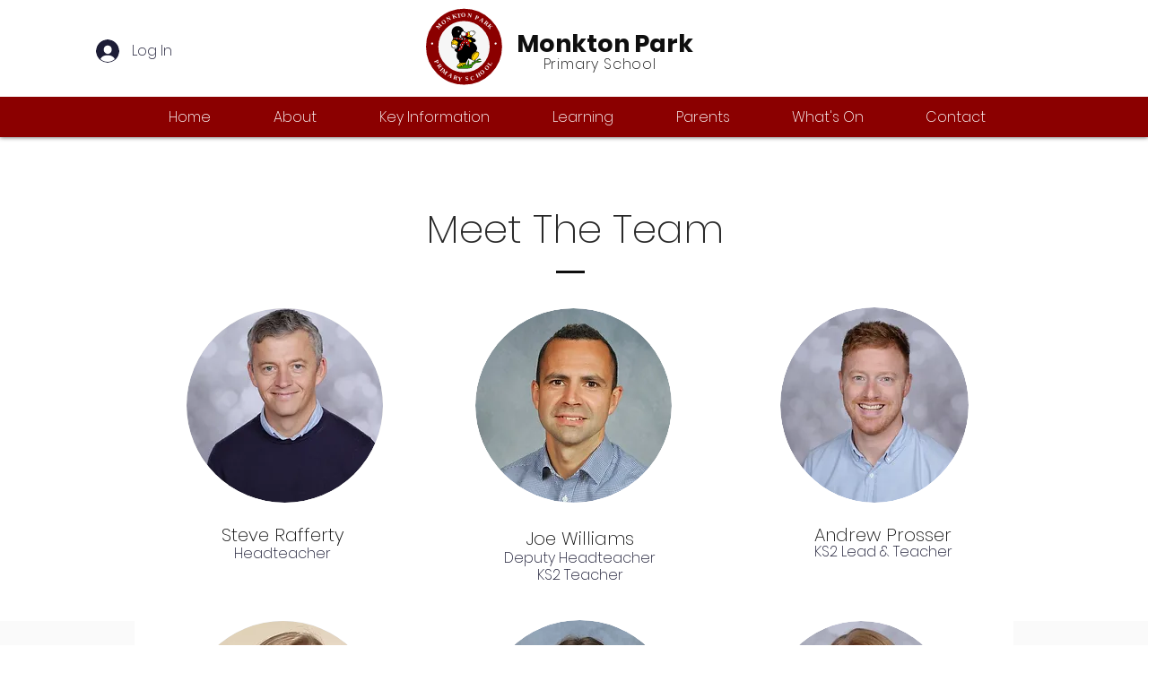

--- FILE ---
content_type: text/html; charset=UTF-8
request_url: https://www.monktonpark.wilts.sch.uk/meet-the-team
body_size: 179667
content:
<!DOCTYPE html>
<html lang="en">
<head>
  
  <!-- SEO Tags -->
  <title>Meet the Team | Mysite</title>
  <link rel="canonical" href="https://www.monktonpark.wilts.sch.uk/meet-the-team"/>
  <meta property="og:title" content="Meet the Team | Mysite"/>
  <meta property="og:url" content="https://www.monktonpark.wilts.sch.uk/meet-the-team"/>
  <meta property="og:site_name" content="Mysite"/>
  <meta property="og:type" content="website"/>
  <meta name="twitter:card" content="summary_large_image"/>
  <meta name="twitter:title" content="Meet the Team | Mysite"/>

  
  <meta charset='utf-8'>
  <meta name="viewport" content="width=device-width, initial-scale=1" id="wixDesktopViewport" />
  <meta http-equiv="X-UA-Compatible" content="IE=edge">
  <meta name="generator" content="Wix.com Website Builder"/>

  <link rel="icon" sizes="192x192" href="https://static.parastorage.com/client/pfavico.ico" type="image/x-icon"/>
  <link rel="shortcut icon" href="https://static.parastorage.com/client/pfavico.ico" type="image/x-icon"/>
  <link rel="apple-touch-icon" href="https://static.parastorage.com/client/pfavico.ico" type="image/x-icon"/>

  <!-- Safari Pinned Tab Icon -->
  <!-- <link rel="mask-icon" href="https://static.parastorage.com/client/pfavico.ico"> -->

  <!-- Origin trials -->
  


  <!-- Segmenter Polyfill -->
  <script>
    if (!window.Intl || !window.Intl.Segmenter) {
      (function() {
        var script = document.createElement('script');
        script.src = 'https://static.parastorage.com/unpkg/@formatjs/intl-segmenter@11.7.10/polyfill.iife.js';
        document.head.appendChild(script);
      })();
    }
  </script>

  <!-- Legacy Polyfills -->
  <script nomodule="" src="https://static.parastorage.com/unpkg/core-js-bundle@3.2.1/minified.js"></script>
  <script nomodule="" src="https://static.parastorage.com/unpkg/focus-within-polyfill@5.0.9/dist/focus-within-polyfill.js"></script>

  <!-- Performance API Polyfills -->
  <script>
  (function () {
    var noop = function noop() {};
    if ("performance" in window === false) {
      window.performance = {};
    }
    window.performance.mark = performance.mark || noop;
    window.performance.measure = performance.measure || noop;
    if ("now" in window.performance === false) {
      var nowOffset = Date.now();
      if (performance.timing && performance.timing.navigationStart) {
        nowOffset = performance.timing.navigationStart;
      }
      window.performance.now = function now() {
        return Date.now() - nowOffset;
      };
    }
  })();
  </script>

  <!-- Globals Definitions -->
  <script>
    (function () {
      var now = Date.now()
      window.initialTimestamps = {
        initialTimestamp: now,
        initialRequestTimestamp: Math.round(performance.timeOrigin ? performance.timeOrigin : now - performance.now())
      }

      window.thunderboltTag = "QA_READY"
      window.thunderboltVersion = "1.16819.0"
    })();
  </script>

  <!-- Essential Viewer Model -->
  <script type="application/json" id="wix-essential-viewer-model">{"fleetConfig":{"fleetName":"thunderbolt-seo-renderer-gradual","type":"Rollout","code":1},"mode":{"qa":false,"enableTestApi":false,"debug":false,"ssrIndicator":false,"ssrOnly":false,"siteAssetsFallback":"enable","versionIndicator":false},"componentsLibrariesTopology":[{"artifactId":"editor-elements","namespace":"wixui","url":"https:\/\/static.parastorage.com\/services\/editor-elements\/1.14873.0"},{"artifactId":"editor-elements","namespace":"dsgnsys","url":"https:\/\/static.parastorage.com\/services\/editor-elements\/1.14873.0"}],"siteFeaturesConfigs":{"sessionManager":{"isRunningInDifferentSiteContext":false}},"language":{"userLanguage":"en"},"siteAssets":{"clientTopology":{"mediaRootUrl":"https:\/\/static.wixstatic.com","scriptsUrl":"static.parastorage.com","staticMediaUrl":"https:\/\/static.wixstatic.com\/media","moduleRepoUrl":"https:\/\/static.parastorage.com\/unpkg","fileRepoUrl":"https:\/\/static.parastorage.com\/services","viewerAppsUrl":"https:\/\/viewer-apps.parastorage.com","viewerAssetsUrl":"https:\/\/viewer-assets.parastorage.com","siteAssetsUrl":"https:\/\/siteassets.parastorage.com","pageJsonServerUrls":["https:\/\/pages.parastorage.com","https:\/\/staticorigin.wixstatic.com","https:\/\/www.monktonpark.wilts.sch.uk","https:\/\/fallback.wix.com\/wix-html-editor-pages-webapp\/page"],"pathOfTBModulesInFileRepoForFallback":"wix-thunderbolt\/dist\/"}},"siteFeatures":["accessibility","appMonitoring","assetsLoader","businessLogger","captcha","clickHandlerRegistrar","commonConfig","componentsLoader","componentsRegistry","consentPolicy","cyclicTabbing","domSelectors","dynamicPages","environmentWixCodeSdk","environment","locationWixCodeSdk","mpaNavigation","navigationManager","navigationPhases","ooi","pages","panorama","passwordProtectedPage","protectedPages","renderer","reporter","routerFetch","router","scrollRestoration","seoWixCodeSdk","seo","sessionManager","siteMembersWixCodeSdk","siteMembers","siteScrollBlocker","siteWixCodeSdk","speculationRules","ssrCache","stores","structureApi","thunderboltInitializer","tpaCommons","translations","usedPlatformApis","warmupData","windowMessageRegistrar","windowWixCodeSdk","wixCustomElementComponent","wixEmbedsApi","componentsReact","platform"],"site":{"externalBaseUrl":"https:\/\/www.monktonpark.wilts.sch.uk","isSEO":true},"media":{"staticMediaUrl":"https:\/\/static.wixstatic.com\/media","mediaRootUrl":"https:\/\/static.wixstatic.com\/","staticVideoUrl":"https:\/\/video.wixstatic.com\/"},"requestUrl":"https:\/\/www.monktonpark.wilts.sch.uk\/meet-the-team","rollout":{"siteAssetsVersionsRollout":false,"isDACRollout":0,"isTBRollout":true},"commonConfig":{"brand":"wix","host":"VIEWER","bsi":"","consentPolicy":{},"consentPolicyHeader":{},"siteRevision":"1114","renderingFlow":"NONE","language":"en","locale":"en-gb"},"interactionSampleRatio":0.01,"dynamicModelUrl":"https:\/\/www.monktonpark.wilts.sch.uk\/_api\/v2\/dynamicmodel","accessTokensUrl":"https:\/\/www.monktonpark.wilts.sch.uk\/_api\/v1\/access-tokens","isExcludedFromSecurityExperiments":false,"experiments":{"specs.thunderbolt.hardenFetchAndXHR":true,"specs.thunderbolt.securityExperiments":true}}</script>
  <script>window.viewerModel = JSON.parse(document.getElementById('wix-essential-viewer-model').textContent)</script>

  <script>
    window.commonConfig = viewerModel.commonConfig
  </script>

  
  <!-- BEGIN handleAccessTokens bundle -->

  <script data-url="https://static.parastorage.com/services/wix-thunderbolt/dist/handleAccessTokens.inline.4f2f9a53.bundle.min.js">(()=>{"use strict";function e(e){let{context:o,property:r,value:n,enumerable:i=!0}=e,c=e.get,l=e.set;if(!r||void 0===n&&!c&&!l)return new Error("property and value are required");let a=o||globalThis,s=a?.[r],u={};if(void 0!==n)u.value=n;else{if(c){let e=t(c);e&&(u.get=e)}if(l){let e=t(l);e&&(u.set=e)}}let p={...u,enumerable:i||!1,configurable:!1};void 0!==n&&(p.writable=!1);try{Object.defineProperty(a,r,p)}catch(e){return e instanceof TypeError?s:e}return s}function t(e,t){return"function"==typeof e?e:!0===e?.async&&"function"==typeof e.func?t?async function(t){return e.func(t)}:async function(){return e.func()}:"function"==typeof e?.func?e.func:void 0}try{e({property:"strictDefine",value:e})}catch{}try{e({property:"defineStrictObject",value:r})}catch{}try{e({property:"defineStrictMethod",value:n})}catch{}var o=["toString","toLocaleString","valueOf","constructor","prototype"];function r(t){let{context:n,property:c,propertiesToExclude:l=[],skipPrototype:a=!1,hardenPrototypePropertiesToExclude:s=[]}=t;if(!c)return new Error("property is required");let u=(n||globalThis)[c],p={},f=i(n,c);u&&("object"==typeof u||"function"==typeof u)&&Reflect.ownKeys(u).forEach(t=>{if(!l.includes(t)&&!o.includes(t)){let o=i(u,t);if(o&&(o.writable||o.configurable)){let{value:r,get:n,set:i,enumerable:c=!1}=o,l={};void 0!==r?l.value=r:n?l.get=n:i&&(l.set=i);try{let o=e({context:u,property:t,...l,enumerable:c});p[t]=o}catch(e){if(!(e instanceof TypeError))throw e;try{p[t]=o.value||o.get||o.set}catch{}}}}});let d={originalObject:u,originalProperties:p};if(!a&&void 0!==u?.prototype){let e=r({context:u,property:"prototype",propertiesToExclude:s,skipPrototype:!0});e instanceof Error||(d.originalPrototype=e?.originalObject,d.originalPrototypeProperties=e?.originalProperties)}return e({context:n,property:c,value:u,enumerable:f?.enumerable}),d}function n(t,o){let r=(o||globalThis)[t],n=i(o||globalThis,t);return r&&n&&(n.writable||n.configurable)?(Object.freeze(r),e({context:globalThis,property:t,value:r})):r}function i(e,t){if(e&&t)try{return Reflect.getOwnPropertyDescriptor(e,t)}catch{return}}function c(e){if("string"!=typeof e)return e;try{return decodeURIComponent(e).toLowerCase().trim()}catch{return e.toLowerCase().trim()}}function l(e,t){let o="";if("string"==typeof e)o=e.split("=")[0]?.trim()||"";else{if(!e||"string"!=typeof e.name)return!1;o=e.name}return t.has(c(o)||"")}function a(e,t){let o;return o="string"==typeof e?e.split(";").map(e=>e.trim()).filter(e=>e.length>0):e||[],o.filter(e=>!l(e,t))}var s=null;function u(){return null===s&&(s=typeof Document>"u"?void 0:Object.getOwnPropertyDescriptor(Document.prototype,"cookie")),s}function p(t,o){if(!globalThis?.cookieStore)return;let r=globalThis.cookieStore.get.bind(globalThis.cookieStore),n=globalThis.cookieStore.getAll.bind(globalThis.cookieStore),i=globalThis.cookieStore.set.bind(globalThis.cookieStore),c=globalThis.cookieStore.delete.bind(globalThis.cookieStore);return e({context:globalThis.CookieStore.prototype,property:"get",value:async function(e){return l(("string"==typeof e?e:e.name)||"",t)?null:r.call(this,e)},enumerable:!0}),e({context:globalThis.CookieStore.prototype,property:"getAll",value:async function(){return a(await n.apply(this,Array.from(arguments)),t)},enumerable:!0}),e({context:globalThis.CookieStore.prototype,property:"set",value:async function(){let e=Array.from(arguments);if(!l(1===e.length?e[0].name:e[0],t))return i.apply(this,e);o&&console.warn(o)},enumerable:!0}),e({context:globalThis.CookieStore.prototype,property:"delete",value:async function(){let e=Array.from(arguments);if(!l(1===e.length?e[0].name:e[0],t))return c.apply(this,e)},enumerable:!0}),e({context:globalThis.cookieStore,property:"prototype",value:globalThis.CookieStore.prototype,enumerable:!1}),e({context:globalThis,property:"cookieStore",value:globalThis.cookieStore,enumerable:!0}),{get:r,getAll:n,set:i,delete:c}}var f=["TextEncoder","TextDecoder","XMLHttpRequestEventTarget","EventTarget","URL","JSON","Reflect","Object","Array","Map","Set","WeakMap","WeakSet","Promise","Symbol","Error"],d=["addEventListener","removeEventListener","dispatchEvent","encodeURI","encodeURIComponent","decodeURI","decodeURIComponent"];const y=(e,t)=>{try{const o=t?t.get.call(document):document.cookie;return o.split(";").map(e=>e.trim()).filter(t=>t?.startsWith(e))[0]?.split("=")[1]}catch(e){return""}},g=(e="",t="",o="/")=>`${e}=; ${t?`domain=${t};`:""} max-age=0; path=${o}; expires=Thu, 01 Jan 1970 00:00:01 GMT`;function m(){(function(){if("undefined"!=typeof window){const e=performance.getEntriesByType("navigation")[0];return"back_forward"===(e?.type||"")}return!1})()&&function(){const{counter:e}=function(){const e=b("getItem");if(e){const[t,o]=e.split("-"),r=o?parseInt(o,10):0;if(r>=3){const e=t?Number(t):0;if(Date.now()-e>6e4)return{counter:0}}return{counter:r}}return{counter:0}}();e<3?(!function(e=1){b("setItem",`${Date.now()}-${e}`)}(e+1),window.location.reload()):console.error("ATS: Max reload attempts reached")}()}function b(e,t){try{return sessionStorage[e]("reload",t||"")}catch(e){console.error("ATS: Error calling sessionStorage:",e)}}const h="client-session-bind",v="sec-fetch-unsupported",{experiments:w}=window.viewerModel,T=[h,"client-binding",v,"svSession","smSession","server-session-bind","wixSession2","wixSession3"].map(e=>e.toLowerCase()),{cookie:S}=function(t,o){let r=new Set(t);return e({context:document,property:"cookie",set:{func:e=>function(e,t,o,r){let n=u(),i=c(t.split(";")[0]||"")||"";[...o].every(e=>!i.startsWith(e.toLowerCase()))&&n?.set?n.set.call(e,t):r&&console.warn(r)}(document,e,r,o)},get:{func:()=>function(e,t){let o=u();if(!o?.get)throw new Error("Cookie descriptor or getter not available");return a(o.get.call(e),t).join("; ")}(document,r)},enumerable:!0}),{cookieStore:p(r,o),cookie:u()}}(T),k="tbReady",x="security_overrideGlobals",{experiments:E,siteFeaturesConfigs:C,accessTokensUrl:P}=window.viewerModel,R=P,M={},O=(()=>{const e=y(h,S);if(w["specs.thunderbolt.browserCacheReload"]){y(v,S)||e?b("removeItem"):m()}return(()=>{const e=g(h),t=g(h,location.hostname);S.set.call(document,e),S.set.call(document,t)})(),e})();O&&(M["client-binding"]=O);const D=fetch;addEventListener(k,function e(t){const{logger:o}=t.detail;try{window.tb.init({fetch:D,fetchHeaders:M})}catch(e){const t=new Error("TB003");o.meter(`${x}_${t.message}`,{paramsOverrides:{errorType:x,eventString:t.message}}),window?.viewerModel?.mode.debug&&console.error(e)}finally{removeEventListener(k,e)}}),E["specs.thunderbolt.hardenFetchAndXHR"]||(window.fetchDynamicModel=()=>C.sessionManager.isRunningInDifferentSiteContext?Promise.resolve({}):fetch(R,{credentials:"same-origin",headers:M}).then(function(e){if(!e.ok)throw new Error(`[${e.status}]${e.statusText}`);return e.json()}),window.dynamicModelPromise=window.fetchDynamicModel())})();
//# sourceMappingURL=https://static.parastorage.com/services/wix-thunderbolt/dist/handleAccessTokens.inline.4f2f9a53.bundle.min.js.map</script>

<!-- END handleAccessTokens bundle -->

<!-- BEGIN overrideGlobals bundle -->

<script data-url="https://static.parastorage.com/services/wix-thunderbolt/dist/overrideGlobals.inline.ec13bfcf.bundle.min.js">(()=>{"use strict";function e(e){let{context:r,property:o,value:n,enumerable:i=!0}=e,c=e.get,a=e.set;if(!o||void 0===n&&!c&&!a)return new Error("property and value are required");let l=r||globalThis,u=l?.[o],s={};if(void 0!==n)s.value=n;else{if(c){let e=t(c);e&&(s.get=e)}if(a){let e=t(a);e&&(s.set=e)}}let p={...s,enumerable:i||!1,configurable:!1};void 0!==n&&(p.writable=!1);try{Object.defineProperty(l,o,p)}catch(e){return e instanceof TypeError?u:e}return u}function t(e,t){return"function"==typeof e?e:!0===e?.async&&"function"==typeof e.func?t?async function(t){return e.func(t)}:async function(){return e.func()}:"function"==typeof e?.func?e.func:void 0}try{e({property:"strictDefine",value:e})}catch{}try{e({property:"defineStrictObject",value:o})}catch{}try{e({property:"defineStrictMethod",value:n})}catch{}var r=["toString","toLocaleString","valueOf","constructor","prototype"];function o(t){let{context:n,property:c,propertiesToExclude:a=[],skipPrototype:l=!1,hardenPrototypePropertiesToExclude:u=[]}=t;if(!c)return new Error("property is required");let s=(n||globalThis)[c],p={},f=i(n,c);s&&("object"==typeof s||"function"==typeof s)&&Reflect.ownKeys(s).forEach(t=>{if(!a.includes(t)&&!r.includes(t)){let r=i(s,t);if(r&&(r.writable||r.configurable)){let{value:o,get:n,set:i,enumerable:c=!1}=r,a={};void 0!==o?a.value=o:n?a.get=n:i&&(a.set=i);try{let r=e({context:s,property:t,...a,enumerable:c});p[t]=r}catch(e){if(!(e instanceof TypeError))throw e;try{p[t]=r.value||r.get||r.set}catch{}}}}});let d={originalObject:s,originalProperties:p};if(!l&&void 0!==s?.prototype){let e=o({context:s,property:"prototype",propertiesToExclude:u,skipPrototype:!0});e instanceof Error||(d.originalPrototype=e?.originalObject,d.originalPrototypeProperties=e?.originalProperties)}return e({context:n,property:c,value:s,enumerable:f?.enumerable}),d}function n(t,r){let o=(r||globalThis)[t],n=i(r||globalThis,t);return o&&n&&(n.writable||n.configurable)?(Object.freeze(o),e({context:globalThis,property:t,value:o})):o}function i(e,t){if(e&&t)try{return Reflect.getOwnPropertyDescriptor(e,t)}catch{return}}function c(e){if("string"!=typeof e)return e;try{return decodeURIComponent(e).toLowerCase().trim()}catch{return e.toLowerCase().trim()}}function a(e,t){return e instanceof Headers?e.forEach((r,o)=>{l(o,t)||e.delete(o)}):Object.keys(e).forEach(r=>{l(r,t)||delete e[r]}),e}function l(e,t){return!t.has(c(e)||"")}function u(e,t){let r=!0,o=function(e){let t,r;if(globalThis.Request&&e instanceof Request)t=e.url;else{if("function"!=typeof e?.toString)throw new Error("Unsupported type for url");t=e.toString()}try{return new URL(t).pathname}catch{return r=t.replace(/#.+/gi,"").split("?").shift(),r.startsWith("/")?r:`/${r}`}}(e),n=c(o);return n&&t.some(e=>n.includes(e))&&(r=!1),r}function s(t,r,o){let n=fetch,i=XMLHttpRequest,c=new Set(r);function s(){let e=new i,r=e.open,n=e.setRequestHeader;return e.open=function(){let n=Array.from(arguments),i=n[1];if(n.length<2||u(i,t))return r.apply(e,n);throw new Error(o||`Request not allowed for path ${i}`)},e.setRequestHeader=function(t,r){l(decodeURIComponent(t),c)&&n.call(e,t,r)},e}return e({property:"fetch",value:function(){let e=function(e,t){return globalThis.Request&&e[0]instanceof Request&&e[0]?.headers?a(e[0].headers,t):e[1]?.headers&&a(e[1].headers,t),e}(arguments,c);return u(arguments[0],t)?n.apply(globalThis,Array.from(e)):new Promise((e,t)=>{t(new Error(o||`Request not allowed for path ${arguments[0]}`))})},enumerable:!0}),e({property:"XMLHttpRequest",value:s,enumerable:!0}),Object.keys(i).forEach(e=>{s[e]=i[e]}),{fetch:n,XMLHttpRequest:i}}var p=["TextEncoder","TextDecoder","XMLHttpRequestEventTarget","EventTarget","URL","JSON","Reflect","Object","Array","Map","Set","WeakMap","WeakSet","Promise","Symbol","Error"],f=["addEventListener","removeEventListener","dispatchEvent","encodeURI","encodeURIComponent","decodeURI","decodeURIComponent"];const d=function(){let t=globalThis.open,r=document.open;function o(e,r,o){let n="string"!=typeof e,i=t.call(window,e,r,o);return n||e&&function(e){return e.startsWith("//")&&/(?:[a-z0-9](?:[a-z0-9-]{0,61}[a-z0-9])?\.)+[a-z0-9][a-z0-9-]{0,61}[a-z0-9]/g.test(`${location.protocol}:${e}`)&&(e=`${location.protocol}${e}`),!e.startsWith("http")||new URL(e).hostname===location.hostname}(e)?{}:i}return e({property:"open",value:o,context:globalThis,enumerable:!0}),e({property:"open",value:function(e,t,n){return e?o(e,t,n):r.call(document,e||"",t||"",n||"")},context:document,enumerable:!0}),{open:t,documentOpen:r}},y=function(){let t=document.createElement,r=Element.prototype.setAttribute,o=Element.prototype.setAttributeNS;return e({property:"createElement",context:document,value:function(n,i){let a=t.call(document,n,i);if("iframe"===c(n)){e({property:"srcdoc",context:a,get:()=>"",set:()=>{console.warn("`srcdoc` is not allowed in iframe elements.")}});let t=function(e,t){"srcdoc"!==e.toLowerCase()?r.call(a,e,t):console.warn("`srcdoc` attribute is not allowed to be set.")},n=function(e,t,r){"srcdoc"!==t.toLowerCase()?o.call(a,e,t,r):console.warn("`srcdoc` attribute is not allowed to be set.")};a.setAttribute=t,a.setAttributeNS=n}return a},enumerable:!0}),{createElement:t,setAttribute:r,setAttributeNS:o}},m=["client-binding"],b=["/_api/v1/access-tokens","/_api/v2/dynamicmodel","/_api/one-app-session-web/v3/businesses"],h=function(){let t=setTimeout,r=setInterval;return o("setTimeout",0,globalThis),o("setInterval",0,globalThis),{setTimeout:t,setInterval:r};function o(t,r,o){let n=o||globalThis,i=n[t];if(!i||"function"!=typeof i)throw new Error(`Function ${t} not found or is not a function`);e({property:t,value:function(){let e=Array.from(arguments);if("string"!=typeof e[r])return i.apply(n,e);console.warn(`Calling ${t} with a String Argument at index ${r} is not allowed`)},context:o,enumerable:!0})}},v=function(){if(navigator&&"serviceWorker"in navigator){let t=navigator.serviceWorker.register;return e({context:navigator.serviceWorker,property:"register",value:function(){console.log("Service worker registration is not allowed")},enumerable:!0}),{register:t}}return{}};performance.mark("overrideGlobals started");const{isExcludedFromSecurityExperiments:g,experiments:w}=window.viewerModel,E=!g&&w["specs.thunderbolt.securityExperiments"];try{d(),E&&y(),w["specs.thunderbolt.hardenFetchAndXHR"]&&E&&s(b,m),v(),(e=>{let t=[],r=[];r=r.concat(["TextEncoder","TextDecoder"]),e&&(r=r.concat(["XMLHttpRequestEventTarget","EventTarget"])),r=r.concat(["URL","JSON"]),e&&(t=t.concat(["addEventListener","removeEventListener"])),t=t.concat(["encodeURI","encodeURIComponent","decodeURI","decodeURIComponent"]),r=r.concat(["String","Number"]),e&&r.push("Object"),r=r.concat(["Reflect"]),t.forEach(e=>{n(e),["addEventListener","removeEventListener"].includes(e)&&n(e,document)}),r.forEach(e=>{o({property:e})})})(E),E&&h()}catch(e){window?.viewerModel?.mode.debug&&console.error(e);const t=new Error("TB006");window.fedops?.reportError(t,"security_overrideGlobals"),window.Sentry?window.Sentry.captureException(t):globalThis.defineStrictProperty("sentryBuffer",[t],window,!1)}performance.mark("overrideGlobals ended")})();
//# sourceMappingURL=https://static.parastorage.com/services/wix-thunderbolt/dist/overrideGlobals.inline.ec13bfcf.bundle.min.js.map</script>

<!-- END overrideGlobals bundle -->


  
  <script>
    window.commonConfig = viewerModel.commonConfig

	
  </script>

  <!-- Initial CSS -->
  <style data-url="https://static.parastorage.com/services/wix-thunderbolt/dist/main.46d95940.min.css">@keyframes slide-horizontal-new{0%{transform:translateX(100%)}}@keyframes slide-horizontal-old{80%{opacity:1}to{opacity:0;transform:translateX(-100%)}}@keyframes slide-vertical-new{0%{transform:translateY(-100%)}}@keyframes slide-vertical-old{80%{opacity:1}to{opacity:0;transform:translateY(100%)}}@keyframes out-in-new{0%{opacity:0}}@keyframes out-in-old{to{opacity:0}}:root:active-view-transition{view-transition-name:none}::view-transition{pointer-events:none}:root:active-view-transition #SITE_HEADER{view-transition-name:header-group}:root:active-view-transition #WIX_ADS{view-transition-name:wix-ads-group}:root:active-view-transition #SITE_FOOTER{view-transition-name:footer-group}:root:active-view-transition::view-transition-new(page-group),:root:active-view-transition::view-transition-old(page-group){animation-duration:.6s;cursor:wait;pointer-events:all}:root:active-view-transition-type(SlideHorizontal)::view-transition-old(page-group){animation:slide-horizontal-old .6s cubic-bezier(.83,0,.17,1) forwards;mix-blend-mode:normal}:root:active-view-transition-type(SlideHorizontal)::view-transition-new(page-group){animation:slide-horizontal-new .6s cubic-bezier(.83,0,.17,1) backwards;mix-blend-mode:normal}:root:active-view-transition-type(SlideVertical)::view-transition-old(page-group){animation:slide-vertical-old .6s cubic-bezier(.83,0,.17,1) forwards;mix-blend-mode:normal}:root:active-view-transition-type(SlideVertical)::view-transition-new(page-group){animation:slide-vertical-new .6s cubic-bezier(.83,0,.17,1) backwards;mix-blend-mode:normal}:root:active-view-transition-type(OutIn)::view-transition-old(page-group){animation:out-in-old .35s cubic-bezier(.22,1,.36,1) forwards}:root:active-view-transition-type(OutIn)::view-transition-new(page-group){animation:out-in-new .35s cubic-bezier(.64,0,.78,0) .35s backwards}@media(prefers-reduced-motion:reduce){::view-transition-group(*),::view-transition-new(*),::view-transition-old(*){animation:none!important}}body,html{background:transparent;border:0;margin:0;outline:0;padding:0;vertical-align:baseline}body{--scrollbar-width:0px;font-family:Arial,Helvetica,sans-serif;font-size:10px}body,html{height:100%}body{overflow-x:auto;overflow-y:scroll}body:not(.responsive) #site-root{min-width:var(--site-width);width:100%}body:not([data-js-loaded]) [data-hide-prejs]{visibility:hidden}interact-element{display:contents}#SITE_CONTAINER{position:relative}:root{--one-unit:1vw;--section-max-width:9999px;--spx-stopper-max:9999px;--spx-stopper-min:0px;--browser-zoom:1}@supports(-webkit-appearance:none) and (stroke-color:transparent){:root{--safari-sticky-fix:opacity;--experimental-safari-sticky-fix:translateZ(0)}}@supports(container-type:inline-size){:root{--one-unit:1cqw}}[id^=oldHoverBox-]{mix-blend-mode:plus-lighter;transition:opacity .5s ease,visibility .5s ease}[data-mesh-id$=inlineContent-gridContainer]:has(>[id^=oldHoverBox-]){isolation:isolate}</style>
<style data-url="https://static.parastorage.com/services/wix-thunderbolt/dist/main.renderer.25146d00.min.css">a,abbr,acronym,address,applet,b,big,blockquote,button,caption,center,cite,code,dd,del,dfn,div,dl,dt,em,fieldset,font,footer,form,h1,h2,h3,h4,h5,h6,header,i,iframe,img,ins,kbd,label,legend,li,nav,object,ol,p,pre,q,s,samp,section,small,span,strike,strong,sub,sup,table,tbody,td,tfoot,th,thead,title,tr,tt,u,ul,var{background:transparent;border:0;margin:0;outline:0;padding:0;vertical-align:baseline}input,select,textarea{box-sizing:border-box;font-family:Helvetica,Arial,sans-serif}ol,ul{list-style:none}blockquote,q{quotes:none}ins{text-decoration:none}del{text-decoration:line-through}table{border-collapse:collapse;border-spacing:0}a{cursor:pointer;text-decoration:none}.testStyles{overflow-y:hidden}.reset-button{-webkit-appearance:none;background:none;border:0;color:inherit;font:inherit;line-height:normal;outline:0;overflow:visible;padding:0;-webkit-user-select:none;-moz-user-select:none;-ms-user-select:none}:focus{outline:none}body.device-mobile-optimized:not(.disable-site-overflow){overflow-x:hidden;overflow-y:scroll}body.device-mobile-optimized:not(.responsive) #SITE_CONTAINER{margin-left:auto;margin-right:auto;overflow-x:visible;position:relative;width:320px}body.device-mobile-optimized:not(.responsive):not(.blockSiteScrolling) #SITE_CONTAINER{margin-top:0}body.device-mobile-optimized>*{max-width:100%!important}body.device-mobile-optimized #site-root{overflow-x:hidden;overflow-y:hidden}@supports(overflow:clip){body.device-mobile-optimized #site-root{overflow-x:clip;overflow-y:clip}}body.device-mobile-non-optimized #SITE_CONTAINER #site-root{overflow-x:clip;overflow-y:clip}body.device-mobile-non-optimized.fullScreenMode{background-color:#5f6360}body.device-mobile-non-optimized.fullScreenMode #MOBILE_ACTIONS_MENU,body.device-mobile-non-optimized.fullScreenMode #SITE_BACKGROUND,body.device-mobile-non-optimized.fullScreenMode #site-root,body.fullScreenMode #WIX_ADS{visibility:hidden}body.fullScreenMode{overflow-x:hidden!important;overflow-y:hidden!important}body.fullScreenMode.device-mobile-optimized #TINY_MENU{opacity:0;pointer-events:none}body.fullScreenMode-scrollable.device-mobile-optimized{overflow-x:hidden!important;overflow-y:auto!important}body.fullScreenMode-scrollable.device-mobile-optimized #masterPage,body.fullScreenMode-scrollable.device-mobile-optimized #site-root{overflow-x:hidden!important;overflow-y:hidden!important}body.fullScreenMode-scrollable.device-mobile-optimized #SITE_BACKGROUND,body.fullScreenMode-scrollable.device-mobile-optimized #masterPage{height:auto!important}body.fullScreenMode-scrollable.device-mobile-optimized #masterPage.mesh-layout{height:0!important}body.blockSiteScrolling,body.siteScrollingBlocked{position:fixed;width:100%}body.siteScrollingBlockedIOSFix{overflow:hidden!important}body.blockSiteScrolling #SITE_CONTAINER{margin-top:calc(var(--blocked-site-scroll-margin-top)*-1)}#site-root{margin:0 auto;min-height:100%;position:relative;top:var(--wix-ads-height)}#site-root img:not([src]){visibility:hidden}#site-root svg img:not([src]){visibility:visible}.auto-generated-link{color:inherit}#SCROLL_TO_BOTTOM,#SCROLL_TO_TOP{height:0}.has-click-trigger{cursor:pointer}.fullScreenOverlay{bottom:0;display:flex;justify-content:center;left:0;overflow-y:hidden;position:fixed;right:0;top:-60px;z-index:1005}.fullScreenOverlay>.fullScreenOverlayContent{bottom:0;left:0;margin:0 auto;overflow:hidden;position:absolute;right:0;top:60px;transform:translateZ(0)}[data-mesh-id$=centeredContent],[data-mesh-id$=form],[data-mesh-id$=inlineContent]{pointer-events:none;position:relative}[data-mesh-id$=-gridWrapper],[data-mesh-id$=-rotated-wrapper]{pointer-events:none}[data-mesh-id$=-gridContainer]>*,[data-mesh-id$=-rotated-wrapper]>*,[data-mesh-id$=inlineContent]>:not([data-mesh-id$=-gridContainer]){pointer-events:auto}.device-mobile-optimized #masterPage.mesh-layout #SOSP_CONTAINER_CUSTOM_ID{grid-area:2/1/3/2;-ms-grid-row:2;position:relative}#masterPage.mesh-layout{-ms-grid-rows:max-content max-content min-content max-content;-ms-grid-columns:100%;align-items:start;display:-ms-grid;display:grid;grid-template-columns:100%;grid-template-rows:max-content max-content min-content max-content;justify-content:stretch}#masterPage.mesh-layout #PAGES_CONTAINER,#masterPage.mesh-layout #SITE_FOOTER-placeholder,#masterPage.mesh-layout #SITE_FOOTER_WRAPPER,#masterPage.mesh-layout #SITE_HEADER-placeholder,#masterPage.mesh-layout #SITE_HEADER_WRAPPER,#masterPage.mesh-layout #SOSP_CONTAINER_CUSTOM_ID[data-state~=mobileView],#masterPage.mesh-layout #soapAfterPagesContainer,#masterPage.mesh-layout #soapBeforePagesContainer{-ms-grid-row-align:start;-ms-grid-column-align:start;-ms-grid-column:1}#masterPage.mesh-layout #SITE_HEADER-placeholder,#masterPage.mesh-layout #SITE_HEADER_WRAPPER{grid-area:1/1/2/2;-ms-grid-row:1}#masterPage.mesh-layout #PAGES_CONTAINER,#masterPage.mesh-layout #soapAfterPagesContainer,#masterPage.mesh-layout #soapBeforePagesContainer{grid-area:3/1/4/2;-ms-grid-row:3}#masterPage.mesh-layout #soapAfterPagesContainer,#masterPage.mesh-layout #soapBeforePagesContainer{width:100%}#masterPage.mesh-layout #PAGES_CONTAINER{align-self:stretch}#masterPage.mesh-layout main#PAGES_CONTAINER{display:block}#masterPage.mesh-layout #SITE_FOOTER-placeholder,#masterPage.mesh-layout #SITE_FOOTER_WRAPPER{grid-area:4/1/5/2;-ms-grid-row:4}#masterPage.mesh-layout #SITE_PAGES,#masterPage.mesh-layout [data-mesh-id=PAGES_CONTAINERcenteredContent],#masterPage.mesh-layout [data-mesh-id=PAGES_CONTAINERinlineContent]{height:100%}#masterPage.mesh-layout.desktop>*{width:100%}#masterPage.mesh-layout #PAGES_CONTAINER,#masterPage.mesh-layout #SITE_FOOTER,#masterPage.mesh-layout #SITE_FOOTER_WRAPPER,#masterPage.mesh-layout #SITE_HEADER,#masterPage.mesh-layout #SITE_HEADER_WRAPPER,#masterPage.mesh-layout #SITE_PAGES,#masterPage.mesh-layout #masterPageinlineContent{position:relative}#masterPage.mesh-layout #SITE_HEADER{grid-area:1/1/2/2}#masterPage.mesh-layout #SITE_FOOTER{grid-area:4/1/5/2}#masterPage.mesh-layout.overflow-x-clip #SITE_FOOTER,#masterPage.mesh-layout.overflow-x-clip #SITE_HEADER{overflow-x:clip}[data-z-counter]{z-index:0}[data-z-counter="0"]{z-index:auto}.wixSiteProperties{-webkit-font-smoothing:antialiased;-moz-osx-font-smoothing:grayscale}:root{--wst-button-color-fill-primary:rgb(var(--color_48));--wst-button-color-border-primary:rgb(var(--color_49));--wst-button-color-text-primary:rgb(var(--color_50));--wst-button-color-fill-primary-hover:rgb(var(--color_51));--wst-button-color-border-primary-hover:rgb(var(--color_52));--wst-button-color-text-primary-hover:rgb(var(--color_53));--wst-button-color-fill-primary-disabled:rgb(var(--color_54));--wst-button-color-border-primary-disabled:rgb(var(--color_55));--wst-button-color-text-primary-disabled:rgb(var(--color_56));--wst-button-color-fill-secondary:rgb(var(--color_57));--wst-button-color-border-secondary:rgb(var(--color_58));--wst-button-color-text-secondary:rgb(var(--color_59));--wst-button-color-fill-secondary-hover:rgb(var(--color_60));--wst-button-color-border-secondary-hover:rgb(var(--color_61));--wst-button-color-text-secondary-hover:rgb(var(--color_62));--wst-button-color-fill-secondary-disabled:rgb(var(--color_63));--wst-button-color-border-secondary-disabled:rgb(var(--color_64));--wst-button-color-text-secondary-disabled:rgb(var(--color_65));--wst-color-fill-base-1:rgb(var(--color_36));--wst-color-fill-base-2:rgb(var(--color_37));--wst-color-fill-base-shade-1:rgb(var(--color_38));--wst-color-fill-base-shade-2:rgb(var(--color_39));--wst-color-fill-base-shade-3:rgb(var(--color_40));--wst-color-fill-accent-1:rgb(var(--color_41));--wst-color-fill-accent-2:rgb(var(--color_42));--wst-color-fill-accent-3:rgb(var(--color_43));--wst-color-fill-accent-4:rgb(var(--color_44));--wst-color-fill-background-primary:rgb(var(--color_11));--wst-color-fill-background-secondary:rgb(var(--color_12));--wst-color-text-primary:rgb(var(--color_15));--wst-color-text-secondary:rgb(var(--color_14));--wst-color-action:rgb(var(--color_18));--wst-color-disabled:rgb(var(--color_39));--wst-color-title:rgb(var(--color_45));--wst-color-subtitle:rgb(var(--color_46));--wst-color-line:rgb(var(--color_47));--wst-font-style-h2:var(--font_2);--wst-font-style-h3:var(--font_3);--wst-font-style-h4:var(--font_4);--wst-font-style-h5:var(--font_5);--wst-font-style-h6:var(--font_6);--wst-font-style-body-large:var(--font_7);--wst-font-style-body-medium:var(--font_8);--wst-font-style-body-small:var(--font_9);--wst-font-style-body-x-small:var(--font_10);--wst-color-custom-1:rgb(var(--color_13));--wst-color-custom-2:rgb(var(--color_16));--wst-color-custom-3:rgb(var(--color_17));--wst-color-custom-4:rgb(var(--color_19));--wst-color-custom-5:rgb(var(--color_20));--wst-color-custom-6:rgb(var(--color_21));--wst-color-custom-7:rgb(var(--color_22));--wst-color-custom-8:rgb(var(--color_23));--wst-color-custom-9:rgb(var(--color_24));--wst-color-custom-10:rgb(var(--color_25));--wst-color-custom-11:rgb(var(--color_26));--wst-color-custom-12:rgb(var(--color_27));--wst-color-custom-13:rgb(var(--color_28));--wst-color-custom-14:rgb(var(--color_29));--wst-color-custom-15:rgb(var(--color_30));--wst-color-custom-16:rgb(var(--color_31));--wst-color-custom-17:rgb(var(--color_32));--wst-color-custom-18:rgb(var(--color_33));--wst-color-custom-19:rgb(var(--color_34));--wst-color-custom-20:rgb(var(--color_35))}.wix-presets-wrapper{display:contents}</style>

  <meta name="format-detection" content="telephone=no">
  <meta name="skype_toolbar" content="skype_toolbar_parser_compatible">
  
  

  

  

  <!-- head performance data start -->
  
  <!-- head performance data end -->
  

    


    
<style data-href="https://static.parastorage.com/services/editor-elements-library/dist/thunderbolt/rb_wixui.thunderbolt_bootstrap-responsive.5018a9e9.min.css">._pfxlW{clip-path:inset(50%);height:24px;position:absolute;width:24px}._pfxlW:active,._pfxlW:focus{clip-path:unset;right:0;top:50%;transform:translateY(-50%)}._pfxlW.RG3k61{transform:translateY(-50%) rotate(180deg)}.r4OX7l,.xTjc1A{box-sizing:border-box;height:100%;overflow:visible;position:relative;width:auto}.r4OX7l[data-state~=header] a,.r4OX7l[data-state~=header] div,[data-state~=header].xTjc1A a,[data-state~=header].xTjc1A div{cursor:default!important}.r4OX7l .UiHgGh,.xTjc1A .UiHgGh{display:inline-block;height:100%;width:100%}.xTjc1A{--display:inline-block;cursor:pointer;display:var(--display);font:var(--fnt,var(--font_1))}.xTjc1A .yRj2ms{padding:0 var(--pad,5px)}.xTjc1A .JS76Uv{color:rgb(var(--txt,var(--color_15,color_15)));display:inline-block;padding:0 10px;transition:var(--trans,color .4s ease 0s)}.xTjc1A[data-state~=drop]{display:block;width:100%}.xTjc1A[data-state~=drop] .JS76Uv{padding:0 .5em}.xTjc1A[data-state~=link]:hover .JS76Uv,.xTjc1A[data-state~=over] .JS76Uv{color:rgb(var(--txth,var(--color_14,color_14)));transition:var(--trans,color .4s ease 0s)}.xTjc1A[data-state~=selected] .JS76Uv{color:rgb(var(--txts,var(--color_14,color_14)));transition:var(--trans,color .4s ease 0s)}.NHM1d1{overflow-x:hidden}.NHM1d1 .R_TAzU{display:flex;flex-direction:column;height:100%;width:100%}.NHM1d1 .R_TAzU .aOF1ks{flex:1}.NHM1d1 .R_TAzU .y7qwii{height:calc(100% - (var(--menuTotalBordersY, 0px)));overflow:visible;white-space:nowrap;width:calc(100% - (var(--menuTotalBordersX, 0px)))}.NHM1d1 .R_TAzU .y7qwii .Tg1gOB,.NHM1d1 .R_TAzU .y7qwii .p90CkU{direction:var(--menu-direction);display:inline-block;text-align:var(--menu-align,var(--align))}.NHM1d1 .R_TAzU .y7qwii .mvZ3NH{display:block;width:100%}.NHM1d1 .h3jCPd{direction:var(--submenus-direction);display:block;opacity:1;text-align:var(--submenus-align,var(--align));z-index:99999}.NHM1d1 .h3jCPd .wkJ2fp{display:inherit;overflow:visible;visibility:inherit;white-space:nowrap;width:auto}.NHM1d1 .h3jCPd.DlGBN0{transition:visibility;transition-delay:.2s;visibility:visible}.NHM1d1 .h3jCPd .p90CkU{display:inline-block}.NHM1d1 .vh74Xw{display:none}.XwCBRN>nav{bottom:0;left:0;right:0;top:0}.XwCBRN .h3jCPd,.XwCBRN .y7qwii,.XwCBRN>nav{position:absolute}.XwCBRN .h3jCPd{margin-top:7px;visibility:hidden}.XwCBRN .h3jCPd[data-dropMode=dropUp]{margin-bottom:7px;margin-top:0}.XwCBRN .wkJ2fp{background-color:rgba(var(--bgDrop,var(--color_11,color_11)),var(--alpha-bgDrop,1));border-radius:var(--rd,0);box-shadow:var(--shd,0 1px 4px rgba(0,0,0,.6))}.P0dCOY .PJ4KCX{background-color:rgba(var(--bg,var(--color_11,color_11)),var(--alpha-bg,1));bottom:0;left:0;overflow:hidden;position:absolute;right:0;top:0}.xpmKd_{border-radius:var(--overflow-wrapper-border-radius)}</style>
<style data-href="https://static.parastorage.com/services/editor-elements-library/dist/thunderbolt/rb_wixui.thunderbolt[DropDownMenu_OverlineMenuButtonSkin].f738f4af.min.css">._pfxlW{clip-path:inset(50%);height:24px;position:absolute;width:24px}._pfxlW:active,._pfxlW:focus{clip-path:unset;right:0;top:50%;transform:translateY(-50%)}._pfxlW.RG3k61{transform:translateY(-50%) rotate(180deg)}.Gs0oXs,.pr7XQM{box-sizing:border-box;height:100%;overflow:visible;position:relative;width:auto}.Gs0oXs[data-state~=header] a,.Gs0oXs[data-state~=header] div,[data-state~=header].pr7XQM a,[data-state~=header].pr7XQM div{cursor:default!important}.Gs0oXs .rcIF9K,.pr7XQM .rcIF9K{display:inline-block;height:100%;width:100%}.pr7XQM{--display:inline-block;display:var(--display)}.pr7XQM .nzVyrk{padding:0 var(--pad,5px)}.pr7XQM .VCJeT5{border-top:1px solid rgba(var(--brd,var(--color_15,color_15)),var(--alpha-brd,1));cursor:pointer;font:var(--fnt,var(--font_1))}.pr7XQM .xYGmQj{color:rgb(var(--txt,var(--color_15,color_15)));display:inline-block;padding:8px}.pr7XQM[data-listposition=left]{padding-left:0}.pr7XQM[data-listposition=right]{padding-right:0}.pr7XQM[data-state~=drop]{display:block;width:100%}.pr7XQM[data-state~=link]:hover .VCJeT5,.pr7XQM[data-state~=over] .VCJeT5{border-top-color:rgba(var(--brdh,var(--color_15,color_15)),var(--alpha-brdh,1));border-top-width:4px}.pr7XQM[data-state~=link]:hover .xYGmQj,.pr7XQM[data-state~=over] .xYGmQj{color:rgb(var(--txth,var(--color_15,color_15)));display:inline-block;padding-top:5px}.pr7XQM[data-state~=selected] .VCJeT5{border-top-color:rgba(var(--brds,var(--color_15,color_15)),var(--alpha-brds,1));border-top-width:4px}.pr7XQM[data-state~=selected] .xYGmQj{color:rgb(var(--txts,var(--color_15,color_15)));display:inline-block;padding-top:5px}.XRwtpn{overflow-x:hidden}.XRwtpn .SvGGzE{display:flex;flex-direction:column;height:100%;width:100%}.XRwtpn .SvGGzE .ckXV57{flex:1}.XRwtpn .SvGGzE .CkCpUo{height:calc(100% - (var(--menuTotalBordersY, 0px)));overflow:visible;white-space:nowrap;width:calc(100% - (var(--menuTotalBordersX, 0px)))}.XRwtpn .SvGGzE .CkCpUo .L3ZIQx,.XRwtpn .SvGGzE .CkCpUo .u7d_AM{direction:var(--menu-direction);display:inline-block;text-align:var(--menu-align,var(--align))}.XRwtpn .SvGGzE .CkCpUo .DTRNn1{display:block;width:100%}.XRwtpn .O1lweY{direction:var(--submenus-direction);display:block;opacity:1;text-align:var(--submenus-align,var(--align));z-index:99999}.XRwtpn .O1lweY .VtNw6g{display:inherit;overflow:visible;visibility:inherit;white-space:nowrap;width:auto}.XRwtpn .O1lweY.GkAfhB{transition:visibility;transition-delay:.2s;visibility:visible}.XRwtpn .O1lweY .u7d_AM{display:inline-block}.XRwtpn .Ursk0e{display:none}.YXlfNd>nav{bottom:0;left:0;right:0;top:0}.YXlfNd .CkCpUo,.YXlfNd .O1lweY,.YXlfNd>nav{position:absolute}.YXlfNd .O1lweY{background-color:rgba(var(--bgDrop,var(--color_11,color_11)),var(--alpha-bgDrop,1));border-radius:var(--rd,10px);box-shadow:var(--shd,0 1px 4px rgba(0,0,0,.6));margin-top:7px;padding:15px 5px 0 5px;visibility:hidden}.YXlfNd [data-dropmode=dropUp] .O1lweY{margin-bottom:7px;margin-top:0}</style>
<style data-href="https://static.parastorage.com/services/editor-elements-library/dist/thunderbolt/rb_wixui.thunderbolt[LoginSocialBar].cf973417.min.css">.z3SJ3E{color:var(--arrow-bg-color,var(--wst-accent-1-color,rgb(var(--fillcolor,var(--color_18,color_18)))));display:var(--arrow-display,none);flex-shrink:0;padding-left:7px;padding-right:7px}.c4iU97{height:var(--arrow-size,14px);width:var(--arrow-size,14px)}.Cg44ot{display:flex;height:100%;width:100%}.Cg44ot:before{background-color:currentColor;content:" ";display:block;height:100%;-webkit-mask-image:var(--arrow-icon,url("data:image/svg+xml;charset=utf-8,%3Csvg xmlns='http://www.w3.org/2000/svg' viewBox='0 0 26 26'%3E%3Cpath d='M13 20.4 0 7.4l1.8-1.8L13 16.8 24.2 5.6 26 7.4z'/%3E%3C/svg%3E"));mask-image:var(--arrow-icon,url("data:image/svg+xml;charset=utf-8,%3Csvg xmlns='http://www.w3.org/2000/svg' viewBox='0 0 26 26'%3E%3Cpath d='M13 20.4 0 7.4l1.8-1.8L13 16.8 24.2 5.6 26 7.4z'/%3E%3C/svg%3E"));-webkit-mask-position:center;mask-position:center;-webkit-mask-repeat:no-repeat;mask-repeat:no-repeat;width:100%}.dVkVf7{display:flex;height:100%;width:100%}.dVkVf7:before{background-color:currentColor;content:" ";display:block;height:100%;-webkit-mask-image:var(--arrow-icon,url("data:image/svg+xml;charset=utf-8,%3Csvg xmlns='http://www.w3.org/2000/svg' viewBox='0 0 26 26'%3E%3Cpath d='M13 20.4 0 7.4l1.8-1.8L13 16.8 24.2 5.6 26 7.4z'/%3E%3C/svg%3E"));mask-image:var(--arrow-icon,url("data:image/svg+xml;charset=utf-8,%3Csvg xmlns='http://www.w3.org/2000/svg' viewBox='0 0 26 26'%3E%3Cpath d='M13 20.4 0 7.4l1.8-1.8L13 16.8 24.2 5.6 26 7.4z'/%3E%3C/svg%3E"));-webkit-mask-position:center;mask-position:center;-webkit-mask-repeat:no-repeat;mask-repeat:no-repeat;width:100%}.aeyn4z{bottom:0;left:0;position:absolute;right:0;top:0}.qQrFOK{cursor:pointer}.VDJedC{-webkit-tap-highlight-color:rgba(0,0,0,0);fill:var(--corvid-fill-color,var(--fill));fill-opacity:var(--fill-opacity);stroke:var(--corvid-stroke-color,var(--stroke));stroke-opacity:var(--stroke-opacity);stroke-width:var(--stroke-width);filter:var(--drop-shadow,none);opacity:var(--opacity);transform:var(--flip)}.VDJedC,.VDJedC svg{bottom:0;left:0;position:absolute;right:0;top:0}.VDJedC svg{height:var(--svg-calculated-height,100%);margin:auto;padding:var(--svg-calculated-padding,0);width:var(--svg-calculated-width,100%)}.VDJedC svg:not([data-type=ugc]){overflow:visible}.l4CAhn *{vector-effect:non-scaling-stroke}.zS8yv5{align-items:center;aspect-ratio:1;display:flex;justify-content:center;letter-spacing:0;overflow:hidden;position:relative;text-align:center}.zS8yv5:before{font-family:Madefor,Helvetica Neue,Helvetica,Arial,メイリオ,meiryo,ヒラギノ角ゴ pro w3,hiragino kaku gothic pro,sans-serif;font-weight:500}.EJYIOZ:before{align-items:center;content:attr(data-initials);display:flex;justify-content:center}.EJYIOZ:before,.JdvX72:before{height:100%;position:absolute;width:100%}.JdvX72:before{background-image:url("data:image/svg+xml;charset=utf-8,%3Csvg id='Layer_1' data-name='Layer 1' xmlns='http://www.w3.org/2000/svg' viewBox='0 0 200 200'%3E%3Cdefs%3E%3Cstyle%3E.cls-anonymous-icon{fill:%23969696}%3C/style%3E%3C/defs%3E%3Cellipse class='cls-anonymous-icon' cx='103.7' cy='74.3' rx='38.3' ry='38.7'/%3E%3Cpath style='fill:none' d='M0 0h200v200H0z'/%3E%3Cpath class='cls-anonymous-icon' d='M188.4 200c-7.4-43.6-44.2-76.8-88.4-76.8S19 156.4 11.6 200Z'/%3E%3C/svg%3E");content:""}.Tj01hh,.jhxvbR{display:block;height:100%;width:100%}.jhxvbR img{max-width:var(--wix-img-max-width,100%)}.jhxvbR[data-animate-blur] img{filter:blur(9px);transition:filter .8s ease-in}.jhxvbR[data-animate-blur] img[data-load-done]{filter:none}.V8gwZj{fill:var(--avatar-fill-color,var(--wst-accent-1-color,rgba(var(--fillcolor,var(--color_18,color_18)),var(--alpha-fillcolor,1))));fill-opacity:var(--alpha-fillcolor);border-color:var(--wst-base-2-color,rgba(var(--brd,var(--color_15,color_15)),var(--alpha-brd,1)));border-radius:var(--avatarCornerRadius,100px);border-style:solid;display:var(--logged-in-avatar-display,block);flex-shrink:0;margin-left:7px;margin-right:7px;overflow:hidden;position:inherit}.V8gwZj.CiSb4N{border-width:var(--avatarAndArrowStrokeWidth,0)}.V8gwZj .aBATL4{position:static}.V8gwZj img,.V8gwZj svg{display:block;position:static!important}.V8gwZj .ZeCqr2,.V8gwZj img,.V8gwZj svg{height:var(--icon-size,26px)!important;width:var(--icon-size,26px)!important}.V8gwZj .ZeCqr2{background-color:var(--avatar-fill-color,var(--wst-accent-1-color,rgba(var(--fillcolor,var(--color_18,color_18)),var(--alpha-fillcolor,1))))}.V8gwZj .ZeCqr2:before{color:#fff;font-size:calc(var(--icon-size, 26px)*.5)!important;line-height:var(--icon-size,26px)!important}.V8gwZj.b2cSkJ{display:var(--logged-out-avatar-display,block);height:var(--logged-out-icon-size,26px)}.V8gwZj.b2cSkJ .ZeCqr2,.V8gwZj.b2cSkJ img,.V8gwZj.b2cSkJ svg{height:var(--logged-out-icon-size,26px)!important;width:var(--logged-out-icon-size,26px)!important}.V8gwZj.b2cSkJ .ZeCqr2:before{font-size:calc(var(--logged-out-icon-size, 26px)*.5)!important;line-height:var(--logged-out-icon-size,26px)!important}.Awml3x{fill:rgba(var(--fillcolor,var(--color_0,color_0)),var(--alpha-fillcolor,1));fill-opacity:var(--alpha-fillcolor);display:var(--logged-in-avatar-display,block);flex-shrink:0;height:var(--icon-size,26px);padding-left:7px;padding-right:7px;position:inherit}.Awml3x.GodvU2{height:calc(var(--icon-size, 26px) + var(--avatarAndArrowStrokeWidth, 0px))}.Awml3x.GodvU2 .H3TGaA,.Awml3x.GodvU2 img,.Awml3x.GodvU2 svg{border:var(--avatarAndArrowStrokeWidth,0) solid rgba(var(--brd,var(--color_15,color_15)),var(--alpha-brd,1));border-radius:var(--avatarCornerRadius,100px)}.Awml3x .ZSUPFt{position:static}.Awml3x img,.Awml3x svg{display:block;position:static!important}.Awml3x .H3TGaA,.Awml3x img,.Awml3x svg{height:var(--icon-size,26px)!important;width:var(--icon-size,26px)!important}.Awml3x .H3TGaA{background-color:rgba(var(--fillcolor,var(--color_18,color_18)),var(--alpha-fillcolor,1))}.Awml3x .H3TGaA:before{color:#fff;font-size:calc(var(--icon-size, 26px)*.5)!important;line-height:var(--icon-size,26px)!important}.Awml3x.p6L7cw{display:var(--logged-out-avatar-display,block);height:var(--logged-out-icon-size,26px)}.Awml3x.p6L7cw.GodvU2{height:calc(var(--logged-out-icon-size, 26px) + var(--avatarAndArrowStrokeWidth, 0px))}.Awml3x.p6L7cw .H3TGaA,.Awml3x.p6L7cw img,.Awml3x.p6L7cw svg{height:var(--logged-out-icon-size,26px)!important;width:var(--logged-out-icon-size,26px)!important}.Awml3x.p6L7cw .H3TGaA:before{font-size:calc(var(--logged-out-icon-size, 26px)*.5)!important;line-height:var(--logged-out-icon-size,26px)!important}.p6HTCy{background-color:var(--wst-base-1-color,rgba(var(--bg-dd,var(--color_11,color_11)),var(--alpha-bg-dd,1)));border:var(--brw-dd,1px) solid var(--wst-base-2-color,rgba(var(--brd-dd,var(--color_15,color_15)),var(--alpha-brd-dd,1)));border-radius:var(--rd-dd,0);box-shadow:var(--shd-dd,0 0 0 transparent);box-sizing:border-box;color:var(--wst-base-2-color,rgb(var(--txt-dd,var(--color_15,color_15))));display:none;font:var(--wst-paragraph-2-font,var(--fnt,var(--font_8)));inset-inline-end:14px;max-width:300px;min-width:100px;padding:10px 0;position:absolute;z-index:99999}.p6HTCy:not(.sugHbx){font-size:var(--fnt-size-dd,15px)}.p6HTCy:not(.RZMHje){top:calc(100% + var(--brw, 0px))}.p6HTCy.RZMHje{opacity:0}.p6HTCy.RZMHje.KXBgPq{opacity:1}.p6HTCy.jO2Fxa{display:block}.p6HTCy hr{margin:5px 20px;opacity:.4}.Eurc9v>.Eurc9v{margin-inline-start:16px}.s01nH_{--force-state-metadata:selected}.lsOYYV{color:inherit;cursor:pointer;display:flex;justify-content:var(--menu-items-alignment,flex-start);line-height:260%;padding:0 20px}.lsOYYV.s01nH_{color:var(--text-color-interactive,rgb(var(--txt-slct-dd,var(--color_19,color_19))))}.lsOYYV.s01nH_,.lsOYYV:hover{-webkit-text-decoration:var(--text-decoration-interactive,none);text-decoration:var(--text-decoration-interactive,none)}.lsOYYV:hover{color:var(--text-color-interactive,rgb(var(--txth-dd,var(--color_19,color_19))))}.lsOYYV .HZf5Ym{overflow:hidden;text-overflow:ellipsis;white-space:nowrap}.lsOYYV .e1wX6W{opacity:.6}.e1wX6W{padding-inline-start:12px}.XVPL8q{align-self:center;display:flex;flex-shrink:0;padding-bottom:6px;padding-inline-end:3px;padding-top:6px;padding-inline-start:14px}.XVPL8q ._3sKSe{height:21px;position:relative;width:21px}.XVPL8q ._3sKSe svg{fill:var(--icon-fill-color,var(--wst-accent-1-color,rgba(var(--fillcolor,var(--color_0,color_0)),var(--alpha-fillcolor,1))));fill-opacity:var(--alpha-fillcolor);height:21px;width:21px}.XVPL8q ._SWmiG{margin-inline-end:10px}.XVPL8q .NUcgT6{inset-inline-start:50%}.NUcgT6{background-color:var(--icon-badge-bg,rgba(var(--badge-bg,226,28,33),var(--alpha-badge-bg,1)));border-radius:10px;color:var(--icon-badge-text,var(--wst-base-1-color,rgb(var(--badge-txt,255,255,255))));display:block;font:unset;font-family:Arial,Helvetica,sans-serif;font-size:10px;height:18px;letter-spacing:1px;line-height:18px;padding-left:6px;padding-right:6px;pointer-events:none;position:absolute;text-align:center;top:0}.YkbuRz{align-items:center;display:flex;height:100%;max-width:100%;position:relative}.G6GNlz{display:var(--icons-display,block)}.bLcQyE .K0sbQf{padding-inline-start:var(--user-section-padding-start,7px)}.K0sbQf{align-items:center;cursor:pointer;display:flex;min-width:0;padding:6px 7px;position:relative;text-align:center;white-space:nowrap}.K0sbQf .ukB2Bd{display:var(--logged-in-text-display,none);min-width:60px;overflow:hidden;text-overflow:ellipsis}.K0sbQf .ukB2Bd,.K0sbQf .zhlV_J{padding-left:7px;padding-right:7px}.K0sbQf .zhlV_J{color:rgb(var(--fillcolor,var(--color_18,color_18)));display:var(--arrow-display,none);flex-shrink:0}.K0sbQf .zhlV_J .m11Au3{height:var(--arrow-size,14px);width:var(--arrow-size,14px)}.K0sbQf:hover .m11Au3{color:var(--arrow-bg-color,var(--wst-accent-1-color,rgb(var(--txth,var(--color_19,color_19)))))}.K0sbQf:hover .ukB2Bd{color:var(--text-color-interactive,rgb(var(--txth,var(--color_19,color_19))));-webkit-text-decoration:var(--text-decoration-interactive,none);text-decoration:var(--text-decoration-interactive,none)}.Vc2GM7{display:var(--greeting-text-display,none)}.eUGVn8{align-items:center;color:inherit;cursor:pointer;display:flex;font:inherit;min-width:0;padding:6px 7px;position:relative;white-space:nowrap}.eUGVn8 .LcZX5c{display:var(--logged-out-text-display,block);padding-left:7px;padding-right:7px}.eUGVn8:hover .LcZX5c{opacity:.7}.pGZMn2{--display:flex;--line-arrow-icon:url("data:image/svg+xml;charset=utf-8,%3Csvg xmlns='http://www.w3.org/2000/svg' viewBox='0 0 26 26'%3E%3Cpath d='M13 20.4 0 7.4l1.8-1.8L13 16.8 24.2 5.6 26 7.4z'/%3E%3C/svg%3E");--full-arrow-icon:url('data:image/svg+xml;charset=utf-8,<svg xmlns="http://www.w3.org/2000/svg" viewBox="0 0 26 26"><path d="M13 18.7 26 7.3H0z"/></svg>');align-items:center;background-color:rgba(var(--bg,var(--color_11,color_11)),var(--alpha-bg,1));border:var(--brw,0) solid var(--wst-base-2-color,rgba(var(--brd,var(--color_15,color_15)),var(--alpha-brd,1)));border-radius:var(--rd,0);box-shadow:var(--shd,0 0 0 transparent);box-sizing:border-box;color:var(--wst-accent-1-color,rgb(var(--txt,var(--color_18,color_18))));display:var(--display);font:var(--wst-paragraph-2-font,var(--fnt,var(--font_8)));justify-content:flex-end}</style>
<style data-href="https://static.parastorage.com/services/editor-elements-library/dist/thunderbolt/rb_wixui.thunderbolt_bootstrap.a1b00b19.min.css">.cwL6XW{cursor:pointer}.sNF2R0{opacity:0}.hLoBV3{transition:opacity var(--transition-duration) cubic-bezier(.37,0,.63,1)}.Rdf41z,.hLoBV3{opacity:1}.ftlZWo{transition:opacity var(--transition-duration) cubic-bezier(.37,0,.63,1)}.ATGlOr,.ftlZWo{opacity:0}.KQSXD0{transition:opacity var(--transition-duration) cubic-bezier(.64,0,.78,0)}.KQSXD0,.pagQKE{opacity:1}._6zG5H{opacity:0;transition:opacity var(--transition-duration) cubic-bezier(.22,1,.36,1)}.BB49uC{transform:translateX(100%)}.j9xE1V{transition:transform var(--transition-duration) cubic-bezier(.87,0,.13,1)}.ICs7Rs,.j9xE1V{transform:translateX(0)}.DxijZJ{transition:transform var(--transition-duration) cubic-bezier(.87,0,.13,1)}.B5kjYq,.DxijZJ{transform:translateX(-100%)}.cJijIV{transition:transform var(--transition-duration) cubic-bezier(.87,0,.13,1)}.cJijIV,.hOxaWM{transform:translateX(0)}.T9p3fN{transform:translateX(100%);transition:transform var(--transition-duration) cubic-bezier(.87,0,.13,1)}.qDxYJm{transform:translateY(100%)}.aA9V0P{transition:transform var(--transition-duration) cubic-bezier(.87,0,.13,1)}.YPXPAS,.aA9V0P{transform:translateY(0)}.Xf2zsA{transition:transform var(--transition-duration) cubic-bezier(.87,0,.13,1)}.Xf2zsA,.y7Kt7s{transform:translateY(-100%)}.EeUgMu{transition:transform var(--transition-duration) cubic-bezier(.87,0,.13,1)}.EeUgMu,.fdHrtm{transform:translateY(0)}.WIFaG4{transform:translateY(100%);transition:transform var(--transition-duration) cubic-bezier(.87,0,.13,1)}body:not(.responsive) .JsJXaX{overflow-x:clip}:root:active-view-transition .JsJXaX{view-transition-name:page-group}.AnQkDU{display:grid;grid-template-columns:1fr;grid-template-rows:1fr;height:100%}.AnQkDU>div{align-self:stretch!important;grid-area:1/1/2/2;justify-self:stretch!important}.StylableButton2545352419__root{-archetype:box;border:none;box-sizing:border-box;cursor:pointer;display:block;height:100%;min-height:10px;min-width:10px;padding:0;touch-action:manipulation;width:100%}.StylableButton2545352419__root[disabled]{pointer-events:none}.StylableButton2545352419__root:not(:hover):not([disabled]).StylableButton2545352419--hasBackgroundColor{background-color:var(--corvid-background-color)!important}.StylableButton2545352419__root:hover:not([disabled]).StylableButton2545352419--hasHoverBackgroundColor{background-color:var(--corvid-hover-background-color)!important}.StylableButton2545352419__root:not(:hover)[disabled].StylableButton2545352419--hasDisabledBackgroundColor{background-color:var(--corvid-disabled-background-color)!important}.StylableButton2545352419__root:not(:hover):not([disabled]).StylableButton2545352419--hasBorderColor{border-color:var(--corvid-border-color)!important}.StylableButton2545352419__root:hover:not([disabled]).StylableButton2545352419--hasHoverBorderColor{border-color:var(--corvid-hover-border-color)!important}.StylableButton2545352419__root:not(:hover)[disabled].StylableButton2545352419--hasDisabledBorderColor{border-color:var(--corvid-disabled-border-color)!important}.StylableButton2545352419__root.StylableButton2545352419--hasBorderRadius{border-radius:var(--corvid-border-radius)!important}.StylableButton2545352419__root.StylableButton2545352419--hasBorderWidth{border-width:var(--corvid-border-width)!important}.StylableButton2545352419__root:not(:hover):not([disabled]).StylableButton2545352419--hasColor,.StylableButton2545352419__root:not(:hover):not([disabled]).StylableButton2545352419--hasColor .StylableButton2545352419__label{color:var(--corvid-color)!important}.StylableButton2545352419__root:hover:not([disabled]).StylableButton2545352419--hasHoverColor,.StylableButton2545352419__root:hover:not([disabled]).StylableButton2545352419--hasHoverColor .StylableButton2545352419__label{color:var(--corvid-hover-color)!important}.StylableButton2545352419__root:not(:hover)[disabled].StylableButton2545352419--hasDisabledColor,.StylableButton2545352419__root:not(:hover)[disabled].StylableButton2545352419--hasDisabledColor .StylableButton2545352419__label{color:var(--corvid-disabled-color)!important}.StylableButton2545352419__link{-archetype:box;box-sizing:border-box;color:#000;text-decoration:none}.StylableButton2545352419__container{align-items:center;display:flex;flex-basis:auto;flex-direction:row;flex-grow:1;height:100%;justify-content:center;overflow:hidden;transition:all .2s ease,visibility 0s;width:100%}.StylableButton2545352419__label{-archetype:text;-controller-part-type:LayoutChildDisplayDropdown,LayoutFlexChildSpacing(first);max-width:100%;min-width:1.8em;overflow:hidden;text-align:center;text-overflow:ellipsis;transition:inherit;white-space:nowrap}.StylableButton2545352419__root.StylableButton2545352419--isMaxContent .StylableButton2545352419__label{text-overflow:unset}.StylableButton2545352419__root.StylableButton2545352419--isWrapText .StylableButton2545352419__label{min-width:10px;overflow-wrap:break-word;white-space:break-spaces;word-break:break-word}.StylableButton2545352419__icon{-archetype:icon;-controller-part-type:LayoutChildDisplayDropdown,LayoutFlexChildSpacing(last);flex-shrink:0;height:50px;min-width:1px;transition:inherit}.StylableButton2545352419__icon.StylableButton2545352419--override{display:block!important}.StylableButton2545352419__icon svg,.StylableButton2545352419__icon>span{display:flex;height:inherit;width:inherit}.StylableButton2545352419__root:not(:hover):not([disalbed]).StylableButton2545352419--hasIconColor .StylableButton2545352419__icon svg{fill:var(--corvid-icon-color)!important;stroke:var(--corvid-icon-color)!important}.StylableButton2545352419__root:hover:not([disabled]).StylableButton2545352419--hasHoverIconColor .StylableButton2545352419__icon svg{fill:var(--corvid-hover-icon-color)!important;stroke:var(--corvid-hover-icon-color)!important}.StylableButton2545352419__root:not(:hover)[disabled].StylableButton2545352419--hasDisabledIconColor .StylableButton2545352419__icon svg{fill:var(--corvid-disabled-icon-color)!important;stroke:var(--corvid-disabled-icon-color)!important}.aeyn4z{bottom:0;left:0;position:absolute;right:0;top:0}.qQrFOK{cursor:pointer}.VDJedC{-webkit-tap-highlight-color:rgba(0,0,0,0);fill:var(--corvid-fill-color,var(--fill));fill-opacity:var(--fill-opacity);stroke:var(--corvid-stroke-color,var(--stroke));stroke-opacity:var(--stroke-opacity);stroke-width:var(--stroke-width);filter:var(--drop-shadow,none);opacity:var(--opacity);transform:var(--flip)}.VDJedC,.VDJedC svg{bottom:0;left:0;position:absolute;right:0;top:0}.VDJedC svg{height:var(--svg-calculated-height,100%);margin:auto;padding:var(--svg-calculated-padding,0);width:var(--svg-calculated-width,100%)}.VDJedC svg:not([data-type=ugc]){overflow:visible}.l4CAhn *{vector-effect:non-scaling-stroke}.Z_l5lU{-webkit-text-size-adjust:100%;-moz-text-size-adjust:100%;text-size-adjust:100%}ol.font_100,ul.font_100{color:#080808;font-family:"Arial, Helvetica, sans-serif",serif;font-size:10px;font-style:normal;font-variant:normal;font-weight:400;letter-spacing:normal;line-height:normal;margin:0;text-decoration:none}ol.font_100 li,ul.font_100 li{margin-bottom:12px}ol.wix-list-text-align,ul.wix-list-text-align{list-style-position:inside}ol.wix-list-text-align h1,ol.wix-list-text-align h2,ol.wix-list-text-align h3,ol.wix-list-text-align h4,ol.wix-list-text-align h5,ol.wix-list-text-align h6,ol.wix-list-text-align p,ul.wix-list-text-align h1,ul.wix-list-text-align h2,ul.wix-list-text-align h3,ul.wix-list-text-align h4,ul.wix-list-text-align h5,ul.wix-list-text-align h6,ul.wix-list-text-align p{display:inline}.HQSswv{cursor:pointer}.yi6otz{clip:rect(0 0 0 0);border:0;height:1px;margin:-1px;overflow:hidden;padding:0;position:absolute;width:1px}.zQ9jDz [data-attr-richtext-marker=true]{display:block}.zQ9jDz [data-attr-richtext-marker=true] table{border-collapse:collapse;margin:15px 0;width:100%}.zQ9jDz [data-attr-richtext-marker=true] table td{padding:12px;position:relative}.zQ9jDz [data-attr-richtext-marker=true] table td:after{border-bottom:1px solid currentColor;border-left:1px solid currentColor;bottom:0;content:"";left:0;opacity:.2;position:absolute;right:0;top:0}.zQ9jDz [data-attr-richtext-marker=true] table tr td:last-child:after{border-right:1px solid currentColor}.zQ9jDz [data-attr-richtext-marker=true] table tr:first-child td:after{border-top:1px solid currentColor}@supports(-webkit-appearance:none) and (stroke-color:transparent){.qvSjx3>*>:first-child{vertical-align:top}}@supports(-webkit-touch-callout:none){.qvSjx3>*>:first-child{vertical-align:top}}.LkZBpT :is(p,h1,h2,h3,h4,h5,h6,ul,ol,span[data-attr-richtext-marker],blockquote,div) [class$=rich-text__text],.LkZBpT :is(p,h1,h2,h3,h4,h5,h6,ul,ol,span[data-attr-richtext-marker],blockquote,div)[class$=rich-text__text]{color:var(--corvid-color,currentColor)}.LkZBpT :is(p,h1,h2,h3,h4,h5,h6,ul,ol,span[data-attr-richtext-marker],blockquote,div) span[style*=color]{color:var(--corvid-color,currentColor)!important}.Kbom4H{direction:var(--text-direction);min-height:var(--min-height);min-width:var(--min-width)}.Kbom4H .upNqi2{word-wrap:break-word;height:100%;overflow-wrap:break-word;position:relative;width:100%}.Kbom4H .upNqi2 ul{list-style:disc inside}.Kbom4H .upNqi2 li{margin-bottom:12px}.MMl86N blockquote,.MMl86N div,.MMl86N h1,.MMl86N h2,.MMl86N h3,.MMl86N h4,.MMl86N h5,.MMl86N h6,.MMl86N p{letter-spacing:normal;line-height:normal}.gYHZuN{min-height:var(--min-height);min-width:var(--min-width)}.gYHZuN .upNqi2{word-wrap:break-word;height:100%;overflow-wrap:break-word;position:relative;width:100%}.gYHZuN .upNqi2 ol,.gYHZuN .upNqi2 ul{letter-spacing:normal;line-height:normal;margin-inline-start:.5em;padding-inline-start:1.3em}.gYHZuN .upNqi2 ul{list-style-type:disc}.gYHZuN .upNqi2 ol{list-style-type:decimal}.gYHZuN .upNqi2 ol ul,.gYHZuN .upNqi2 ul ul{line-height:normal;list-style-type:circle}.gYHZuN .upNqi2 ol ol ul,.gYHZuN .upNqi2 ol ul ul,.gYHZuN .upNqi2 ul ol ul,.gYHZuN .upNqi2 ul ul ul{line-height:normal;list-style-type:square}.gYHZuN .upNqi2 li{font-style:inherit;font-weight:inherit;letter-spacing:normal;line-height:inherit}.gYHZuN .upNqi2 h1,.gYHZuN .upNqi2 h2,.gYHZuN .upNqi2 h3,.gYHZuN .upNqi2 h4,.gYHZuN .upNqi2 h5,.gYHZuN .upNqi2 h6,.gYHZuN .upNqi2 p{letter-spacing:normal;line-height:normal;margin-block:0;margin:0}.gYHZuN .upNqi2 a{color:inherit}.MMl86N,.ku3DBC{word-wrap:break-word;direction:var(--text-direction);min-height:var(--min-height);min-width:var(--min-width);mix-blend-mode:var(--blendMode,normal);overflow-wrap:break-word;pointer-events:none;text-align:start;text-shadow:var(--textOutline,0 0 transparent),var(--textShadow,0 0 transparent);text-transform:var(--textTransform,"none")}.MMl86N>*,.ku3DBC>*{pointer-events:auto}.MMl86N li,.ku3DBC li{font-style:inherit;font-weight:inherit;letter-spacing:normal;line-height:inherit}.MMl86N ol,.MMl86N ul,.ku3DBC ol,.ku3DBC ul{letter-spacing:normal;line-height:normal;margin-inline-end:0;margin-inline-start:.5em}.MMl86N:not(.Vq6kJx) ol,.MMl86N:not(.Vq6kJx) ul,.ku3DBC:not(.Vq6kJx) ol,.ku3DBC:not(.Vq6kJx) ul{padding-inline-end:0;padding-inline-start:1.3em}.MMl86N ul,.ku3DBC ul{list-style-type:disc}.MMl86N ol,.ku3DBC ol{list-style-type:decimal}.MMl86N ol ul,.MMl86N ul ul,.ku3DBC ol ul,.ku3DBC ul ul{list-style-type:circle}.MMl86N ol ol ul,.MMl86N ol ul ul,.MMl86N ul ol ul,.MMl86N ul ul ul,.ku3DBC ol ol ul,.ku3DBC ol ul ul,.ku3DBC ul ol ul,.ku3DBC ul ul ul{list-style-type:square}.MMl86N blockquote,.MMl86N div,.MMl86N h1,.MMl86N h2,.MMl86N h3,.MMl86N h4,.MMl86N h5,.MMl86N h6,.MMl86N p,.ku3DBC blockquote,.ku3DBC div,.ku3DBC h1,.ku3DBC h2,.ku3DBC h3,.ku3DBC h4,.ku3DBC h5,.ku3DBC h6,.ku3DBC p{margin-block:0;margin:0}.MMl86N a,.ku3DBC a{color:inherit}.Vq6kJx li{margin-inline-end:0;margin-inline-start:1.3em}.Vd6aQZ{overflow:hidden;padding:0;pointer-events:none;white-space:nowrap}.mHZSwn{display:none}.lvxhkV{bottom:0;left:0;position:absolute;right:0;top:0;width:100%}.QJjwEo{transform:translateY(-100%);transition:.2s ease-in}.kdBXfh{transition:.2s}.MP52zt{opacity:0;transition:.2s ease-in}.MP52zt.Bhu9m5{z-index:-1!important}.LVP8Wf{opacity:1;transition:.2s}.VrZrC0{height:auto}.VrZrC0,.cKxVkc{position:relative;width:100%}:host(:not(.device-mobile-optimized)) .vlM3HR,body:not(.device-mobile-optimized) .vlM3HR{margin-left:calc((100% - var(--site-width))/2);width:var(--site-width)}.AT7o0U[data-focuscycled=active]{outline:1px solid transparent}.AT7o0U[data-focuscycled=active]:not(:focus-within){outline:2px solid transparent;transition:outline .01s ease}.AT7o0U .vlM3HR{bottom:0;left:0;position:absolute;right:0;top:0}.Tj01hh,.jhxvbR{display:block;height:100%;width:100%}.jhxvbR img{max-width:var(--wix-img-max-width,100%)}.jhxvbR[data-animate-blur] img{filter:blur(9px);transition:filter .8s ease-in}.jhxvbR[data-animate-blur] img[data-load-done]{filter:none}.WzbAF8{direction:var(--direction)}.WzbAF8 .mpGTIt .O6KwRn{display:var(--item-display);height:var(--item-size);margin-block:var(--item-margin-block);margin-inline:var(--item-margin-inline);width:var(--item-size)}.WzbAF8 .mpGTIt .O6KwRn:last-child{margin-block:0;margin-inline:0}.WzbAF8 .mpGTIt .O6KwRn .oRtuWN{display:block}.WzbAF8 .mpGTIt .O6KwRn .oRtuWN .YaS0jR{height:var(--item-size);width:var(--item-size)}.WzbAF8 .mpGTIt{height:100%;position:absolute;white-space:nowrap;width:100%}:host(.device-mobile-optimized) .WzbAF8 .mpGTIt,body.device-mobile-optimized .WzbAF8 .mpGTIt{white-space:normal}.big2ZD{display:grid;grid-template-columns:1fr;grid-template-rows:1fr;height:calc(100% - var(--wix-ads-height));left:0;margin-top:var(--wix-ads-height);position:fixed;top:0;width:100%}.SHHiV9,.big2ZD{pointer-events:none;z-index:var(--pinned-layer-in-container,var(--above-all-in-container))}</style>
<style data-href="https://static.parastorage.com/services/editor-elements-library/dist/thunderbolt/rb_wixui.thunderbolt[HeaderContainer_ShadowBottomScreen].174f9c20.min.css">.zfqKTM{bottom:0;left:0;position:absolute;right:0;top:0;width:100%}.h13Cc8{transform:translateY(-100%);transition:.2s ease-in}.KVvgKz{transition:.2s}.QfJZWm{opacity:0;transition:.2s ease-in}.QfJZWm.q0LEeo{z-index:-1!important}.urICLm{opacity:1;transition:.2s}.SIW9gn{height:auto}.SIW9gn,.vtu0IC{position:relative;width:100%}:host(:not(.device-mobile-optimized)) .td8NMY,body:not(.device-mobile-optimized) .td8NMY{margin-left:calc((100% - var(--site-width))/2);width:var(--site-width)}.gFH7Cl[data-focuscycled=active]{outline:1px solid transparent}.gFH7Cl[data-focuscycled=active]:not(:focus-within){outline:2px solid transparent;transition:outline .01s ease}.gFH7Cl .aRaNCw{background-image:url([data-uri]);bottom:-14px;height:14px;min-height:14px;position:absolute}.gFH7Cl .gGFOAf{background-position:0 -29px;left:0;width:100px}.gFH7Cl .C2d5ox{background-position:100% -29px;right:0;width:100px}.gFH7Cl .ItwF5z{height:0;margin:auto;position:relative;width:980px}.gFH7Cl .o023_v{background-position:0 0;left:100px;right:100px}.gFH7Cl .Vq333f{background-color:var(--screenwidth-corvid-background-color,rgba(var(--bg,var(--color_11,color_11)),var(--alpha-bg,1)));border-bottom:var(--brwb,0) solid var(--screenwidth-corvid-border-color,rgba(var(--brd,var(--color_15,color_15)),var(--alpha-brd,1)));border-top:var(--brwt,0) solid var(--screenwidth-corvid-border-color,rgba(var(--brd,var(--color_15,color_15)),var(--alpha-brd,1)));bottom:0;box-shadow:var(--shd,0 0 5px rgba(0,0,0,.7));top:0}.gFH7Cl .Vq333f,.gFH7Cl .td8NMY{left:0;position:absolute;right:0}.gFH7Cl .td8NMY{background-color:rgba(var(--bgctr,var(--color_11,color_11)),var(--alpha-bgctr,1));bottom:var(--brwb,0);top:var(--brwt,0)}:host(.device-mobile-optimized) .gFH7Cl .ItwF5z,body.device-mobile-optimized .gFH7Cl .ItwF5z{width:320px}:host(.device-mobile-optimized) .gFH7Cl .td8NMY,body.device-mobile-optimized .gFH7Cl .td8NMY{left:10px;right:10px}</style>
<style data-href="https://static.parastorage.com/services/editor-elements-library/dist/thunderbolt/rb_wixui.thunderbolt[Container_DefaultAreaSkin].49a83073.min.css">.cwL6XW{cursor:pointer}.KaEeLN{--container-corvid-border-color:rgba(var(--brd,var(--color_15,color_15)),var(--alpha-brd,1));--container-corvid-border-size:var(--brw,1px);--container-corvid-background-color:rgba(var(--bg,var(--color_11,color_11)),var(--alpha-bg,1));--backdrop-filter:$backdrop-filter}.uYj0Sg{-webkit-backdrop-filter:var(--backdrop-filter,none);backdrop-filter:var(--backdrop-filter,none);background-color:var(--container-corvid-background-color,rgba(var(--bg,var(--color_11,color_11)),var(--alpha-bg,1)));background-image:var(--bg-gradient,none);border:var(--container-corvid-border-width,var(--brw,1px)) solid var(--container-corvid-border-color,rgba(var(--brd,var(--color_15,color_15)),var(--alpha-brd,1)));border-radius:var(--rd,5px);bottom:0;box-shadow:var(--shd,0 1px 4px rgba(0,0,0,.6));left:0;position:absolute;right:0;top:0}</style>
<style data-href="https://static.parastorage.com/services/editor-elements-library/dist/thunderbolt/rb_wixui.thunderbolt_bootstrap-classic.72e6a2a3.min.css">.PlZyDq{touch-action:manipulation}.uDW_Qe{align-items:center;box-sizing:border-box;display:flex;justify-content:var(--label-align);min-width:100%;text-align:initial;width:-moz-max-content;width:max-content}.uDW_Qe:before{max-width:var(--margin-start,0)}.uDW_Qe:after,.uDW_Qe:before{align-self:stretch;content:"";flex-grow:1}.uDW_Qe:after{max-width:var(--margin-end,0)}.FubTgk{height:100%}.FubTgk .uDW_Qe{border-radius:var(--corvid-border-radius,var(--rd,0));bottom:0;box-shadow:var(--shd,0 1px 4px rgba(0,0,0,.6));left:0;position:absolute;right:0;top:0;transition:var(--trans1,border-color .4s ease 0s,background-color .4s ease 0s)}.FubTgk .uDW_Qe:link,.FubTgk .uDW_Qe:visited{border-color:transparent}.FubTgk .l7_2fn{color:var(--corvid-color,rgb(var(--txt,var(--color_15,color_15))));font:var(--fnt,var(--font_5));margin:0;position:relative;transition:var(--trans2,color .4s ease 0s);white-space:nowrap}.FubTgk[aria-disabled=false] .uDW_Qe{background-color:var(--corvid-background-color,rgba(var(--bg,var(--color_17,color_17)),var(--alpha-bg,1)));border:solid var(--corvid-border-color,rgba(var(--brd,var(--color_15,color_15)),var(--alpha-brd,1))) var(--corvid-border-width,var(--brw,0));cursor:pointer!important}:host(.device-mobile-optimized) .FubTgk[aria-disabled=false]:active .uDW_Qe,body.device-mobile-optimized .FubTgk[aria-disabled=false]:active .uDW_Qe{background-color:var(--corvid-hover-background-color,rgba(var(--bgh,var(--color_18,color_18)),var(--alpha-bgh,1)));border-color:var(--corvid-hover-border-color,rgba(var(--brdh,var(--color_15,color_15)),var(--alpha-brdh,1)))}:host(.device-mobile-optimized) .FubTgk[aria-disabled=false]:active .l7_2fn,body.device-mobile-optimized .FubTgk[aria-disabled=false]:active .l7_2fn{color:var(--corvid-hover-color,rgb(var(--txth,var(--color_15,color_15))))}:host(:not(.device-mobile-optimized)) .FubTgk[aria-disabled=false]:hover .uDW_Qe,body:not(.device-mobile-optimized) .FubTgk[aria-disabled=false]:hover .uDW_Qe{background-color:var(--corvid-hover-background-color,rgba(var(--bgh,var(--color_18,color_18)),var(--alpha-bgh,1)));border-color:var(--corvid-hover-border-color,rgba(var(--brdh,var(--color_15,color_15)),var(--alpha-brdh,1)))}:host(:not(.device-mobile-optimized)) .FubTgk[aria-disabled=false]:hover .l7_2fn,body:not(.device-mobile-optimized) .FubTgk[aria-disabled=false]:hover .l7_2fn{color:var(--corvid-hover-color,rgb(var(--txth,var(--color_15,color_15))))}.FubTgk[aria-disabled=true] .uDW_Qe{background-color:var(--corvid-disabled-background-color,rgba(var(--bgd,204,204,204),var(--alpha-bgd,1)));border-color:var(--corvid-disabled-border-color,rgba(var(--brdd,204,204,204),var(--alpha-brdd,1)));border-style:solid;border-width:var(--corvid-border-width,var(--brw,0))}.FubTgk[aria-disabled=true] .l7_2fn{color:var(--corvid-disabled-color,rgb(var(--txtd,255,255,255)))}.uUxqWY{align-items:center;box-sizing:border-box;display:flex;justify-content:var(--label-align);min-width:100%;text-align:initial;width:-moz-max-content;width:max-content}.uUxqWY:before{max-width:var(--margin-start,0)}.uUxqWY:after,.uUxqWY:before{align-self:stretch;content:"";flex-grow:1}.uUxqWY:after{max-width:var(--margin-end,0)}.Vq4wYb[aria-disabled=false] .uUxqWY{cursor:pointer}:host(.device-mobile-optimized) .Vq4wYb[aria-disabled=false]:active .wJVzSK,body.device-mobile-optimized .Vq4wYb[aria-disabled=false]:active .wJVzSK{color:var(--corvid-hover-color,rgb(var(--txth,var(--color_15,color_15))));transition:var(--trans,color .4s ease 0s)}:host(:not(.device-mobile-optimized)) .Vq4wYb[aria-disabled=false]:hover .wJVzSK,body:not(.device-mobile-optimized) .Vq4wYb[aria-disabled=false]:hover .wJVzSK{color:var(--corvid-hover-color,rgb(var(--txth,var(--color_15,color_15))));transition:var(--trans,color .4s ease 0s)}.Vq4wYb .uUxqWY{bottom:0;left:0;position:absolute;right:0;top:0}.Vq4wYb .wJVzSK{color:var(--corvid-color,rgb(var(--txt,var(--color_15,color_15))));font:var(--fnt,var(--font_5));transition:var(--trans,color .4s ease 0s);white-space:nowrap}.Vq4wYb[aria-disabled=true] .wJVzSK{color:var(--corvid-disabled-color,rgb(var(--txtd,255,255,255)))}:host(:not(.device-mobile-optimized)) .CohWsy,body:not(.device-mobile-optimized) .CohWsy{display:flex}:host(:not(.device-mobile-optimized)) .V5AUxf,body:not(.device-mobile-optimized) .V5AUxf{-moz-column-gap:var(--margin);column-gap:var(--margin);direction:var(--direction);display:flex;margin:0 auto;position:relative;width:calc(100% - var(--padding)*2)}:host(:not(.device-mobile-optimized)) .V5AUxf>*,body:not(.device-mobile-optimized) .V5AUxf>*{direction:ltr;flex:var(--column-flex) 1 0%;left:0;margin-bottom:var(--padding);margin-top:var(--padding);min-width:0;position:relative;top:0}:host(.device-mobile-optimized) .V5AUxf,body.device-mobile-optimized .V5AUxf{display:block;padding-bottom:var(--padding-y);padding-left:var(--padding-x,0);padding-right:var(--padding-x,0);padding-top:var(--padding-y);position:relative}:host(.device-mobile-optimized) .V5AUxf>*,body.device-mobile-optimized .V5AUxf>*{margin-bottom:var(--margin);position:relative}:host(.device-mobile-optimized) .V5AUxf>:first-child,body.device-mobile-optimized .V5AUxf>:first-child{margin-top:var(--firstChildMarginTop,0)}:host(.device-mobile-optimized) .V5AUxf>:last-child,body.device-mobile-optimized .V5AUxf>:last-child{margin-bottom:var(--lastChildMarginBottom)}.LIhNy3{backface-visibility:hidden}.jhxvbR,.mtrorN{display:block;height:100%;width:100%}.jhxvbR img{max-width:var(--wix-img-max-width,100%)}.jhxvbR[data-animate-blur] img{filter:blur(9px);transition:filter .8s ease-in}.jhxvbR[data-animate-blur] img[data-load-done]{filter:none}.if7Vw2{height:100%;left:0;-webkit-mask-image:var(--mask-image,none);mask-image:var(--mask-image,none);-webkit-mask-position:var(--mask-position,0);mask-position:var(--mask-position,0);-webkit-mask-repeat:var(--mask-repeat,no-repeat);mask-repeat:var(--mask-repeat,no-repeat);-webkit-mask-size:var(--mask-size,100%);mask-size:var(--mask-size,100%);overflow:hidden;pointer-events:var(--fill-layer-background-media-pointer-events);position:absolute;top:0;width:100%}.if7Vw2.f0uTJH{clip:rect(0,auto,auto,0)}.if7Vw2 .i1tH8h{height:100%;position:absolute;top:0;width:100%}.if7Vw2 .DXi4PB{height:var(--fill-layer-image-height,100%);opacity:var(--fill-layer-image-opacity)}.if7Vw2 .DXi4PB img{height:100%;width:100%}@supports(-webkit-hyphens:none){.if7Vw2.f0uTJH{clip:auto;-webkit-clip-path:inset(0)}}.wG8dni{height:100%}.tcElKx{background-color:var(--bg-overlay-color);background-image:var(--bg-gradient);transition:var(--inherit-transition)}.ImALHf,.Ybjs9b{opacity:var(--fill-layer-video-opacity)}.UWmm3w{bottom:var(--media-padding-bottom);height:var(--media-padding-height);position:absolute;top:var(--media-padding-top);width:100%}.Yjj1af{transform:scale(var(--scale,1));transition:var(--transform-duration,transform 0s)}.ImALHf{height:100%;position:relative;width:100%}.KCM6zk{opacity:var(--fill-layer-video-opacity,var(--fill-layer-image-opacity,1))}.KCM6zk .DXi4PB,.KCM6zk .ImALHf,.KCM6zk .Ybjs9b{opacity:1}._uqPqy{clip-path:var(--fill-layer-clip)}._uqPqy,.eKyYhK{position:absolute;top:0}._uqPqy,.eKyYhK,.x0mqQS img{height:100%;width:100%}.pnCr6P{opacity:0}.blf7sp,.pnCr6P{position:absolute;top:0}.blf7sp{height:0;left:0;overflow:hidden;width:0}.rWP3Gv{left:0;pointer-events:var(--fill-layer-background-media-pointer-events);position:var(--fill-layer-background-media-position)}.Tr4n3d,.rWP3Gv,.wRqk6s{height:100%;top:0;width:100%}.wRqk6s{position:absolute}.Tr4n3d{background-color:var(--fill-layer-background-overlay-color);opacity:var(--fill-layer-background-overlay-blend-opacity-fallback,1);position:var(--fill-layer-background-overlay-position);transform:var(--fill-layer-background-overlay-transform)}@supports(mix-blend-mode:overlay){.Tr4n3d{mix-blend-mode:var(--fill-layer-background-overlay-blend-mode);opacity:var(--fill-layer-background-overlay-blend-opacity,1)}}.VXAmO2{--divider-pin-height__:min(1,calc(var(--divider-layers-pin-factor__) + 1));--divider-pin-layer-height__:var( --divider-layers-pin-factor__ );--divider-pin-border__:min(1,calc(var(--divider-layers-pin-factor__) / -1 + 1));height:calc(var(--divider-height__) + var(--divider-pin-height__)*var(--divider-layers-size__)*var(--divider-layers-y__))}.VXAmO2,.VXAmO2 .dy3w_9{left:0;position:absolute;width:100%}.VXAmO2 .dy3w_9{--divider-layer-i__:var(--divider-layer-i,0);background-position:left calc(50% + var(--divider-offset-x__) + var(--divider-layers-x__)*var(--divider-layer-i__)) bottom;background-repeat:repeat-x;border-bottom-style:solid;border-bottom-width:calc(var(--divider-pin-border__)*var(--divider-layer-i__)*var(--divider-layers-y__));height:calc(var(--divider-height__) + var(--divider-pin-layer-height__)*var(--divider-layer-i__)*var(--divider-layers-y__));opacity:calc(1 - var(--divider-layer-i__)/(var(--divider-layer-i__) + 1))}.UORcXs{--divider-height__:var(--divider-top-height,auto);--divider-offset-x__:var(--divider-top-offset-x,0px);--divider-layers-size__:var(--divider-top-layers-size,0);--divider-layers-y__:var(--divider-top-layers-y,0px);--divider-layers-x__:var(--divider-top-layers-x,0px);--divider-layers-pin-factor__:var(--divider-top-layers-pin-factor,0);border-top:var(--divider-top-padding,0) solid var(--divider-top-color,currentColor);opacity:var(--divider-top-opacity,1);top:0;transform:var(--divider-top-flip,scaleY(-1))}.UORcXs .dy3w_9{background-image:var(--divider-top-image,none);background-size:var(--divider-top-size,contain);border-color:var(--divider-top-color,currentColor);bottom:0;filter:var(--divider-top-filter,none)}.UORcXs .dy3w_9[data-divider-layer="1"]{display:var(--divider-top-layer-1-display,block)}.UORcXs .dy3w_9[data-divider-layer="2"]{display:var(--divider-top-layer-2-display,block)}.UORcXs .dy3w_9[data-divider-layer="3"]{display:var(--divider-top-layer-3-display,block)}.Io4VUz{--divider-height__:var(--divider-bottom-height,auto);--divider-offset-x__:var(--divider-bottom-offset-x,0px);--divider-layers-size__:var(--divider-bottom-layers-size,0);--divider-layers-y__:var(--divider-bottom-layers-y,0px);--divider-layers-x__:var(--divider-bottom-layers-x,0px);--divider-layers-pin-factor__:var(--divider-bottom-layers-pin-factor,0);border-bottom:var(--divider-bottom-padding,0) solid var(--divider-bottom-color,currentColor);bottom:0;opacity:var(--divider-bottom-opacity,1);transform:var(--divider-bottom-flip,none)}.Io4VUz .dy3w_9{background-image:var(--divider-bottom-image,none);background-size:var(--divider-bottom-size,contain);border-color:var(--divider-bottom-color,currentColor);bottom:0;filter:var(--divider-bottom-filter,none)}.Io4VUz .dy3w_9[data-divider-layer="1"]{display:var(--divider-bottom-layer-1-display,block)}.Io4VUz .dy3w_9[data-divider-layer="2"]{display:var(--divider-bottom-layer-2-display,block)}.Io4VUz .dy3w_9[data-divider-layer="3"]{display:var(--divider-bottom-layer-3-display,block)}.YzqVVZ{overflow:visible;position:relative}.mwF7X1{backface-visibility:hidden}.YGilLk{cursor:pointer}.Tj01hh{display:block}.MW5IWV,.Tj01hh{height:100%;width:100%}.MW5IWV{left:0;-webkit-mask-image:var(--mask-image,none);mask-image:var(--mask-image,none);-webkit-mask-position:var(--mask-position,0);mask-position:var(--mask-position,0);-webkit-mask-repeat:var(--mask-repeat,no-repeat);mask-repeat:var(--mask-repeat,no-repeat);-webkit-mask-size:var(--mask-size,100%);mask-size:var(--mask-size,100%);overflow:hidden;pointer-events:var(--fill-layer-background-media-pointer-events);position:absolute;top:0}.MW5IWV.N3eg0s{clip:rect(0,auto,auto,0)}.MW5IWV .Kv1aVt{height:100%;position:absolute;top:0;width:100%}.MW5IWV .dLPlxY{height:var(--fill-layer-image-height,100%);opacity:var(--fill-layer-image-opacity)}.MW5IWV .dLPlxY img{height:100%;width:100%}@supports(-webkit-hyphens:none){.MW5IWV.N3eg0s{clip:auto;-webkit-clip-path:inset(0)}}.VgO9Yg{height:100%}.LWbAav{background-color:var(--bg-overlay-color);background-image:var(--bg-gradient);transition:var(--inherit-transition)}.K_YxMd,.yK6aSC{opacity:var(--fill-layer-video-opacity)}.NGjcJN{bottom:var(--media-padding-bottom);height:var(--media-padding-height);position:absolute;top:var(--media-padding-top);width:100%}.mNGsUM{transform:scale(var(--scale,1));transition:var(--transform-duration,transform 0s)}.K_YxMd{height:100%;position:relative;width:100%}wix-media-canvas{display:block;height:100%}.I8xA4L{opacity:var(--fill-layer-video-opacity,var(--fill-layer-image-opacity,1))}.I8xA4L .K_YxMd,.I8xA4L .dLPlxY,.I8xA4L .yK6aSC{opacity:1}.bX9O_S{clip-path:var(--fill-layer-clip)}.Z_wCwr,.bX9O_S{position:absolute;top:0}.Jxk_UL img,.Z_wCwr,.bX9O_S{height:100%;width:100%}.K8MSra{opacity:0}.K8MSra,.YTb3b4{position:absolute;top:0}.YTb3b4{height:0;left:0;overflow:hidden;width:0}.SUz0WK{left:0;pointer-events:var(--fill-layer-background-media-pointer-events);position:var(--fill-layer-background-media-position)}.FNxOn5,.SUz0WK,.m4khSP{height:100%;top:0;width:100%}.FNxOn5{position:absolute}.m4khSP{background-color:var(--fill-layer-background-overlay-color);opacity:var(--fill-layer-background-overlay-blend-opacity-fallback,1);position:var(--fill-layer-background-overlay-position);transform:var(--fill-layer-background-overlay-transform)}@supports(mix-blend-mode:overlay){.m4khSP{mix-blend-mode:var(--fill-layer-background-overlay-blend-mode);opacity:var(--fill-layer-background-overlay-blend-opacity,1)}}._C0cVf{bottom:0;left:0;position:absolute;right:0;top:0;width:100%}.hFwGTD{transform:translateY(-100%);transition:.2s ease-in}.IQgXoP{transition:.2s}.Nr3Nid{opacity:0;transition:.2s ease-in}.Nr3Nid.l4oO6c{z-index:-1!important}.iQuoC4{opacity:1;transition:.2s}.CJF7A2{height:auto}.CJF7A2,.U4Bvut{position:relative;width:100%}:host(:not(.device-mobile-optimized)) .G5K6X8,body:not(.device-mobile-optimized) .G5K6X8{margin-left:calc((100% - var(--site-width))/2);width:var(--site-width)}.xU8fqS[data-focuscycled=active]{outline:1px solid transparent}.xU8fqS[data-focuscycled=active]:not(:focus-within){outline:2px solid transparent;transition:outline .01s ease}.xU8fqS ._4XcTfy{background-color:var(--screenwidth-corvid-background-color,rgba(var(--bg,var(--color_11,color_11)),var(--alpha-bg,1)));border-bottom:var(--brwb,0) solid var(--screenwidth-corvid-border-color,rgba(var(--brd,var(--color_15,color_15)),var(--alpha-brd,1)));border-top:var(--brwt,0) solid var(--screenwidth-corvid-border-color,rgba(var(--brd,var(--color_15,color_15)),var(--alpha-brd,1)));bottom:0;box-shadow:var(--shd,0 0 5px rgba(0,0,0,.7));left:0;position:absolute;right:0;top:0}.xU8fqS .gUbusX{background-color:rgba(var(--bgctr,var(--color_11,color_11)),var(--alpha-bgctr,1));border-radius:var(--rd,0);bottom:var(--brwb,0);top:var(--brwt,0)}.xU8fqS .G5K6X8,.xU8fqS .gUbusX{left:0;position:absolute;right:0}.xU8fqS .G5K6X8{bottom:0;top:0}:host(.device-mobile-optimized) .xU8fqS .G5K6X8,body.device-mobile-optimized .xU8fqS .G5K6X8{left:10px;right:10px}.SPY_vo{pointer-events:none}.BmZ5pC{min-height:calc(100vh - var(--wix-ads-height));min-width:var(--site-width);position:var(--bg-position);top:var(--wix-ads-height)}.BmZ5pC,.nTOEE9{height:100%;width:100%}.nTOEE9{overflow:hidden;position:relative}.nTOEE9.sqUyGm:hover{cursor:url([data-uri]),auto}.nTOEE9.C_JY0G:hover{cursor:url([data-uri]),auto}.RZQnmg{background-color:rgb(var(--color_11));border-radius:50%;bottom:12px;height:40px;opacity:0;pointer-events:none;position:absolute;right:12px;width:40px}.RZQnmg path{fill:rgb(var(--color_15))}.RZQnmg:focus{cursor:auto;opacity:1;pointer-events:auto}.rYiAuL{cursor:pointer}.gSXewE{height:0;left:0;overflow:hidden;top:0;width:0}.OJQ_3L,.gSXewE{position:absolute}.OJQ_3L{background-color:rgb(var(--color_11));border-radius:300px;bottom:0;cursor:pointer;height:40px;margin:16px 16px;opacity:0;pointer-events:none;right:0;width:40px}.OJQ_3L path{fill:rgb(var(--color_12))}.OJQ_3L:focus{cursor:auto;opacity:1;pointer-events:auto}.j7pOnl{box-sizing:border-box;height:100%;width:100%}.BI8PVQ{min-height:var(--image-min-height);min-width:var(--image-min-width)}.BI8PVQ img,img.BI8PVQ{filter:var(--filter-effect-svg-url);-webkit-mask-image:var(--mask-image,none);mask-image:var(--mask-image,none);-webkit-mask-position:var(--mask-position,0);mask-position:var(--mask-position,0);-webkit-mask-repeat:var(--mask-repeat,no-repeat);mask-repeat:var(--mask-repeat,no-repeat);-webkit-mask-size:var(--mask-size,100% 100%);mask-size:var(--mask-size,100% 100%);-o-object-position:var(--object-position);object-position:var(--object-position)}.MazNVa{left:var(--left,auto);position:var(--position-fixed,static);top:var(--top,auto);z-index:var(--z-index,auto)}.MazNVa .BI8PVQ img{box-shadow:0 0 0 #000;position:static;-webkit-user-select:none;-moz-user-select:none;-ms-user-select:none;user-select:none}.MazNVa .j7pOnl{display:block;overflow:hidden}.MazNVa .BI8PVQ{overflow:hidden}.c7cMWz{bottom:0;left:0;position:absolute;right:0;top:0}.FVGvCX{height:auto;position:relative;width:100%}body:not(.responsive) .zK7MhX{align-self:start;grid-area:1/1/1/1;height:100%;justify-self:stretch;left:0;position:relative}:host(:not(.device-mobile-optimized)) .c7cMWz,body:not(.device-mobile-optimized) .c7cMWz{margin-left:calc((100% - var(--site-width))/2);width:var(--site-width)}.fEm0Bo .c7cMWz{background-color:rgba(var(--bg,var(--color_11,color_11)),var(--alpha-bg,1));overflow:hidden}:host(.device-mobile-optimized) .c7cMWz,body.device-mobile-optimized .c7cMWz{left:10px;right:10px}.PFkO7r{bottom:0;left:0;position:absolute;right:0;top:0}.HT5ybB{height:auto;position:relative;width:100%}body:not(.responsive) .dBAkHi{align-self:start;grid-area:1/1/1/1;height:100%;justify-self:stretch;left:0;position:relative}:host(:not(.device-mobile-optimized)) .PFkO7r,body:not(.device-mobile-optimized) .PFkO7r{margin-left:calc((100% - var(--site-width))/2);width:var(--site-width)}:host(.device-mobile-optimized) .PFkO7r,body.device-mobile-optimized .PFkO7r{left:10px;right:10px}</style>
<style data-href="https://static.parastorage.com/services/editor-elements-library/dist/thunderbolt/rb_wixui.thunderbolt[StripColumnsContainer_Default].74034efe.min.css">:host(:not(.device-mobile-optimized)) .CohWsy,body:not(.device-mobile-optimized) .CohWsy{display:flex}:host(:not(.device-mobile-optimized)) .V5AUxf,body:not(.device-mobile-optimized) .V5AUxf{-moz-column-gap:var(--margin);column-gap:var(--margin);direction:var(--direction);display:flex;margin:0 auto;position:relative;width:calc(100% - var(--padding)*2)}:host(:not(.device-mobile-optimized)) .V5AUxf>*,body:not(.device-mobile-optimized) .V5AUxf>*{direction:ltr;flex:var(--column-flex) 1 0%;left:0;margin-bottom:var(--padding);margin-top:var(--padding);min-width:0;position:relative;top:0}:host(.device-mobile-optimized) .V5AUxf,body.device-mobile-optimized .V5AUxf{display:block;padding-bottom:var(--padding-y);padding-left:var(--padding-x,0);padding-right:var(--padding-x,0);padding-top:var(--padding-y);position:relative}:host(.device-mobile-optimized) .V5AUxf>*,body.device-mobile-optimized .V5AUxf>*{margin-bottom:var(--margin);position:relative}:host(.device-mobile-optimized) .V5AUxf>:first-child,body.device-mobile-optimized .V5AUxf>:first-child{margin-top:var(--firstChildMarginTop,0)}:host(.device-mobile-optimized) .V5AUxf>:last-child,body.device-mobile-optimized .V5AUxf>:last-child{margin-bottom:var(--lastChildMarginBottom)}.LIhNy3{backface-visibility:hidden}.jhxvbR,.mtrorN{display:block;height:100%;width:100%}.jhxvbR img{max-width:var(--wix-img-max-width,100%)}.jhxvbR[data-animate-blur] img{filter:blur(9px);transition:filter .8s ease-in}.jhxvbR[data-animate-blur] img[data-load-done]{filter:none}.if7Vw2{height:100%;left:0;-webkit-mask-image:var(--mask-image,none);mask-image:var(--mask-image,none);-webkit-mask-position:var(--mask-position,0);mask-position:var(--mask-position,0);-webkit-mask-repeat:var(--mask-repeat,no-repeat);mask-repeat:var(--mask-repeat,no-repeat);-webkit-mask-size:var(--mask-size,100%);mask-size:var(--mask-size,100%);overflow:hidden;pointer-events:var(--fill-layer-background-media-pointer-events);position:absolute;top:0;width:100%}.if7Vw2.f0uTJH{clip:rect(0,auto,auto,0)}.if7Vw2 .i1tH8h{height:100%;position:absolute;top:0;width:100%}.if7Vw2 .DXi4PB{height:var(--fill-layer-image-height,100%);opacity:var(--fill-layer-image-opacity)}.if7Vw2 .DXi4PB img{height:100%;width:100%}@supports(-webkit-hyphens:none){.if7Vw2.f0uTJH{clip:auto;-webkit-clip-path:inset(0)}}.wG8dni{height:100%}.tcElKx{background-color:var(--bg-overlay-color);background-image:var(--bg-gradient);transition:var(--inherit-transition)}.ImALHf,.Ybjs9b{opacity:var(--fill-layer-video-opacity)}.UWmm3w{bottom:var(--media-padding-bottom);height:var(--media-padding-height);position:absolute;top:var(--media-padding-top);width:100%}.Yjj1af{transform:scale(var(--scale,1));transition:var(--transform-duration,transform 0s)}.ImALHf{height:100%;position:relative;width:100%}wix-media-canvas{display:block;height:100%}.KCM6zk{opacity:var(--fill-layer-video-opacity,var(--fill-layer-image-opacity,1))}.KCM6zk .DXi4PB,.KCM6zk .ImALHf,.KCM6zk .Ybjs9b{opacity:1}._uqPqy{clip-path:var(--fill-layer-clip)}._uqPqy,.eKyYhK{position:absolute;top:0}._uqPqy,.eKyYhK,.x0mqQS img{height:100%;width:100%}.pnCr6P{opacity:0}.blf7sp,.pnCr6P{position:absolute;top:0}.blf7sp{height:0;left:0;overflow:hidden;width:0}.rWP3Gv{left:0;pointer-events:var(--fill-layer-background-media-pointer-events);position:var(--fill-layer-background-media-position)}.Tr4n3d,.rWP3Gv,.wRqk6s{height:100%;top:0;width:100%}.wRqk6s{position:absolute}.Tr4n3d{background-color:var(--fill-layer-background-overlay-color);opacity:var(--fill-layer-background-overlay-blend-opacity-fallback,1);position:var(--fill-layer-background-overlay-position);transform:var(--fill-layer-background-overlay-transform)}@supports(mix-blend-mode:overlay){.Tr4n3d{mix-blend-mode:var(--fill-layer-background-overlay-blend-mode);opacity:var(--fill-layer-background-overlay-blend-opacity,1)}}.VXAmO2{--divider-pin-height__:min(1,calc(var(--divider-layers-pin-factor__) + 1));--divider-pin-layer-height__:var( --divider-layers-pin-factor__ );--divider-pin-border__:min(1,calc(var(--divider-layers-pin-factor__) / -1 + 1));height:calc(var(--divider-height__) + var(--divider-pin-height__)*var(--divider-layers-size__)*var(--divider-layers-y__))}.VXAmO2,.VXAmO2 .dy3w_9{left:0;position:absolute;width:100%}.VXAmO2 .dy3w_9{--divider-layer-i__:var(--divider-layer-i,0);background-position:left calc(50% + var(--divider-offset-x__) + var(--divider-layers-x__)*var(--divider-layer-i__)) bottom;background-repeat:repeat-x;border-bottom-style:solid;border-bottom-width:calc(var(--divider-pin-border__)*var(--divider-layer-i__)*var(--divider-layers-y__));height:calc(var(--divider-height__) + var(--divider-pin-layer-height__)*var(--divider-layer-i__)*var(--divider-layers-y__));opacity:calc(1 - var(--divider-layer-i__)/(var(--divider-layer-i__) + 1))}.UORcXs{--divider-height__:var(--divider-top-height,auto);--divider-offset-x__:var(--divider-top-offset-x,0px);--divider-layers-size__:var(--divider-top-layers-size,0);--divider-layers-y__:var(--divider-top-layers-y,0px);--divider-layers-x__:var(--divider-top-layers-x,0px);--divider-layers-pin-factor__:var(--divider-top-layers-pin-factor,0);border-top:var(--divider-top-padding,0) solid var(--divider-top-color,currentColor);opacity:var(--divider-top-opacity,1);top:0;transform:var(--divider-top-flip,scaleY(-1))}.UORcXs .dy3w_9{background-image:var(--divider-top-image,none);background-size:var(--divider-top-size,contain);border-color:var(--divider-top-color,currentColor);bottom:0;filter:var(--divider-top-filter,none)}.UORcXs .dy3w_9[data-divider-layer="1"]{display:var(--divider-top-layer-1-display,block)}.UORcXs .dy3w_9[data-divider-layer="2"]{display:var(--divider-top-layer-2-display,block)}.UORcXs .dy3w_9[data-divider-layer="3"]{display:var(--divider-top-layer-3-display,block)}.Io4VUz{--divider-height__:var(--divider-bottom-height,auto);--divider-offset-x__:var(--divider-bottom-offset-x,0px);--divider-layers-size__:var(--divider-bottom-layers-size,0);--divider-layers-y__:var(--divider-bottom-layers-y,0px);--divider-layers-x__:var(--divider-bottom-layers-x,0px);--divider-layers-pin-factor__:var(--divider-bottom-layers-pin-factor,0);border-bottom:var(--divider-bottom-padding,0) solid var(--divider-bottom-color,currentColor);bottom:0;opacity:var(--divider-bottom-opacity,1);transform:var(--divider-bottom-flip,none)}.Io4VUz .dy3w_9{background-image:var(--divider-bottom-image,none);background-size:var(--divider-bottom-size,contain);border-color:var(--divider-bottom-color,currentColor);bottom:0;filter:var(--divider-bottom-filter,none)}.Io4VUz .dy3w_9[data-divider-layer="1"]{display:var(--divider-bottom-layer-1-display,block)}.Io4VUz .dy3w_9[data-divider-layer="2"]{display:var(--divider-bottom-layer-2-display,block)}.Io4VUz .dy3w_9[data-divider-layer="3"]{display:var(--divider-bottom-layer-3-display,block)}</style>
<style data-href="https://static.parastorage.com/services/editor-elements-library/dist/thunderbolt/rb_wixui.thunderbolt[SkipToContentButton].39deac6a.min.css">.LHrbPP{background:#fff;border-radius:24px;color:#116dff;cursor:pointer;font-family:Helvetica,Arial,メイリオ,meiryo,ヒラギノ角ゴ pro w3,hiragino kaku gothic pro,sans-serif;font-size:14px;height:0;left:50%;margin-left:-94px;opacity:0;padding:0 24px 0 24px;pointer-events:none;position:absolute;top:60px;width:0;z-index:9999}.LHrbPP:focus{border:2px solid;height:40px;opacity:1;pointer-events:auto;width:auto}</style>
<style data-href="https://static.parastorage.com/services/editor-elements-library/dist/thunderbolt/rb_wixui.thunderbolt[WPhoto_CirclePhoto].94d1f840.min.css">.nTOEE9{height:100%;overflow:hidden;position:relative;width:100%}.nTOEE9.sqUyGm:hover{cursor:url([data-uri]),auto}.nTOEE9.C_JY0G:hover{cursor:url([data-uri]),auto}.RZQnmg{background-color:rgb(var(--color_11));border-radius:50%;bottom:12px;height:40px;opacity:0;pointer-events:none;position:absolute;right:12px;width:40px}.RZQnmg path{fill:rgb(var(--color_15))}.RZQnmg:focus{cursor:auto;opacity:1;pointer-events:auto}.Tj01hh,.jhxvbR{display:block;height:100%;width:100%}.jhxvbR img{max-width:var(--wix-img-max-width,100%)}.jhxvbR[data-animate-blur] img{filter:blur(9px);transition:filter .8s ease-in}.jhxvbR[data-animate-blur] img[data-load-done]{filter:none}.rYiAuL{cursor:pointer}.gSXewE{height:0;left:0;overflow:hidden;top:0;width:0}.OJQ_3L,.gSXewE{position:absolute}.OJQ_3L{background-color:rgb(var(--color_11));border-radius:300px;bottom:0;cursor:pointer;height:40px;margin:16px 16px;opacity:0;pointer-events:none;right:0;width:40px}.OJQ_3L path{fill:rgb(var(--color_12))}.OJQ_3L:focus{cursor:auto;opacity:1;pointer-events:auto}.mGoGm2{box-sizing:border-box;height:100%;width:100%}.lDHlrQ{min-height:var(--image-min-height);min-width:var(--image-min-width)}.lDHlrQ img,img.lDHlrQ{filter:var(--filter-effect-svg-url);-webkit-mask-image:var(--mask-image,none);mask-image:var(--mask-image,none);-webkit-mask-position:var(--mask-position,0);mask-position:var(--mask-position,0);-webkit-mask-repeat:var(--mask-repeat,no-repeat);mask-repeat:var(--mask-repeat,no-repeat);-webkit-mask-size:var(--mask-size,100% 100%);mask-size:var(--mask-size,100% 100%);-o-object-position:var(--object-position);object-position:var(--object-position)}.dWLwCn .lDHlrQ img{box-shadow:0 0 0 #000;position:static;-webkit-user-select:none;-moz-user-select:none;-ms-user-select:none;user-select:none}.dWLwCn .mGoGm2{background-color:rgba(var(--brd,var(--color_11,color_11)),var(--alpha-brd,1));border-color:rgba(var(--brd,var(--color_11,color_11)),var(--alpha-brd,1));border-radius:50%;border-style:solid;border-width:var(--brw,2px);box-shadow:var(--shd,0 1px 3px rgba(0,0,0,.5));display:block;overflow:hidden}.dWLwCn .lDHlrQ{border-radius:50%;overflow:hidden}</style>
<style data-href="https://static.parastorage.com/services/editor-elements-library/dist/thunderbolt/rb_wixui.thunderbolt[FiveGridLine_SolidLine].23b2f23d.min.css">.aVng1S{border-top:var(--lnw,2px) solid rgba(var(--brd,var(--color_15,color_15)),var(--alpha-brd,1));box-sizing:border-box;height:0}</style>
<style data-href="https://static.parastorage.com/services/editor-elements-library/dist/thunderbolt/rb_wixui.thunderbolt[ClassicSection].6435d050.min.css">.MW5IWV{height:100%;left:0;-webkit-mask-image:var(--mask-image,none);mask-image:var(--mask-image,none);-webkit-mask-position:var(--mask-position,0);mask-position:var(--mask-position,0);-webkit-mask-repeat:var(--mask-repeat,no-repeat);mask-repeat:var(--mask-repeat,no-repeat);-webkit-mask-size:var(--mask-size,100%);mask-size:var(--mask-size,100%);overflow:hidden;pointer-events:var(--fill-layer-background-media-pointer-events);position:absolute;top:0;width:100%}.MW5IWV.N3eg0s{clip:rect(0,auto,auto,0)}.MW5IWV .Kv1aVt{height:100%;position:absolute;top:0;width:100%}.MW5IWV .dLPlxY{height:var(--fill-layer-image-height,100%);opacity:var(--fill-layer-image-opacity)}.MW5IWV .dLPlxY img{height:100%;width:100%}@supports(-webkit-hyphens:none){.MW5IWV.N3eg0s{clip:auto;-webkit-clip-path:inset(0)}}.VgO9Yg{height:100%}.LWbAav{background-color:var(--bg-overlay-color);background-image:var(--bg-gradient);transition:var(--inherit-transition)}.K_YxMd,.yK6aSC{opacity:var(--fill-layer-video-opacity)}.NGjcJN{bottom:var(--media-padding-bottom);height:var(--media-padding-height);position:absolute;top:var(--media-padding-top);width:100%}.mNGsUM{transform:scale(var(--scale,1));transition:var(--transform-duration,transform 0s)}.K_YxMd{height:100%;position:relative;width:100%}wix-media-canvas{display:block;height:100%}.I8xA4L{opacity:var(--fill-layer-video-opacity,var(--fill-layer-image-opacity,1))}.I8xA4L .K_YxMd,.I8xA4L .dLPlxY,.I8xA4L .yK6aSC{opacity:1}.Oqnisf{overflow:visible}.Oqnisf>.MW5IWV .LWbAav{background-color:var(--section-corvid-background-color,var(--bg-overlay-color))}.cM88eO{backface-visibility:hidden}.YtfWHd{left:0;top:0}.YtfWHd,.mj3xJ8{position:absolute}.mj3xJ8{clip:rect(0 0 0 0);background-color:#fff;border-radius:50%;bottom:3px;color:#000;display:grid;height:24px;outline:1px solid #000;place-items:center;pointer-events:none;right:3px;width:24px;z-index:9999}.mj3xJ8:active,.mj3xJ8:focus{clip:auto;pointer-events:auto}.Tj01hh,.jhxvbR{display:block;height:100%;width:100%}.jhxvbR img{max-width:var(--wix-img-max-width,100%)}.jhxvbR[data-animate-blur] img{filter:blur(9px);transition:filter .8s ease-in}.jhxvbR[data-animate-blur] img[data-load-done]{filter:none}.bX9O_S{clip-path:var(--fill-layer-clip)}.Z_wCwr,.bX9O_S{position:absolute;top:0}.Jxk_UL img,.Z_wCwr,.bX9O_S{height:100%;width:100%}.K8MSra{opacity:0}.K8MSra,.YTb3b4{position:absolute;top:0}.YTb3b4{height:0;left:0;overflow:hidden;width:0}.SUz0WK{left:0;pointer-events:var(--fill-layer-background-media-pointer-events);position:var(--fill-layer-background-media-position)}.FNxOn5,.SUz0WK,.m4khSP{height:100%;top:0;width:100%}.FNxOn5{position:absolute}.m4khSP{background-color:var(--fill-layer-background-overlay-color);opacity:var(--fill-layer-background-overlay-blend-opacity-fallback,1);position:var(--fill-layer-background-overlay-position);transform:var(--fill-layer-background-overlay-transform)}@supports(mix-blend-mode:overlay){.m4khSP{mix-blend-mode:var(--fill-layer-background-overlay-blend-mode);opacity:var(--fill-layer-background-overlay-blend-opacity,1)}}.dkukWC{--divider-pin-height__:min(1,calc(var(--divider-layers-pin-factor__) + 1));--divider-pin-layer-height__:var( --divider-layers-pin-factor__ );--divider-pin-border__:min(1,calc(var(--divider-layers-pin-factor__) / -1 + 1));height:calc(var(--divider-height__) + var(--divider-pin-height__)*var(--divider-layers-size__)*var(--divider-layers-y__))}.dkukWC,.dkukWC .FRCqDF{left:0;position:absolute;width:100%}.dkukWC .FRCqDF{--divider-layer-i__:var(--divider-layer-i,0);background-position:left calc(50% + var(--divider-offset-x__) + var(--divider-layers-x__)*var(--divider-layer-i__)) bottom;background-repeat:repeat-x;border-bottom-style:solid;border-bottom-width:calc(var(--divider-pin-border__)*var(--divider-layer-i__)*var(--divider-layers-y__));height:calc(var(--divider-height__) + var(--divider-pin-layer-height__)*var(--divider-layer-i__)*var(--divider-layers-y__));opacity:calc(1 - var(--divider-layer-i__)/(var(--divider-layer-i__) + 1))}.xnZvZH{--divider-height__:var(--divider-top-height,auto);--divider-offset-x__:var(--divider-top-offset-x,0px);--divider-layers-size__:var(--divider-top-layers-size,0);--divider-layers-y__:var(--divider-top-layers-y,0px);--divider-layers-x__:var(--divider-top-layers-x,0px);--divider-layers-pin-factor__:var(--divider-top-layers-pin-factor,0);border-top:var(--divider-top-padding,0) solid var(--divider-top-color,currentColor);opacity:var(--divider-top-opacity,1);top:0;transform:var(--divider-top-flip,scaleY(-1))}.xnZvZH .FRCqDF{background-image:var(--divider-top-image,none);background-size:var(--divider-top-size,contain);border-color:var(--divider-top-color,currentColor);bottom:0;filter:var(--divider-top-filter,none)}.xnZvZH .FRCqDF[data-divider-layer="1"]{display:var(--divider-top-layer-1-display,block)}.xnZvZH .FRCqDF[data-divider-layer="2"]{display:var(--divider-top-layer-2-display,block)}.xnZvZH .FRCqDF[data-divider-layer="3"]{display:var(--divider-top-layer-3-display,block)}.MBOSCN{--divider-height__:var(--divider-bottom-height,auto);--divider-offset-x__:var(--divider-bottom-offset-x,0px);--divider-layers-size__:var(--divider-bottom-layers-size,0);--divider-layers-y__:var(--divider-bottom-layers-y,0px);--divider-layers-x__:var(--divider-bottom-layers-x,0px);--divider-layers-pin-factor__:var(--divider-bottom-layers-pin-factor,0);border-bottom:var(--divider-bottom-padding,0) solid var(--divider-bottom-color,currentColor);bottom:0;opacity:var(--divider-bottom-opacity,1);transform:var(--divider-bottom-flip,none)}.MBOSCN .FRCqDF{background-image:var(--divider-bottom-image,none);background-size:var(--divider-bottom-size,contain);border-color:var(--divider-bottom-color,currentColor);bottom:0;filter:var(--divider-bottom-filter,none)}.MBOSCN .FRCqDF[data-divider-layer="1"]{display:var(--divider-bottom-layer-1-display,block)}.MBOSCN .FRCqDF[data-divider-layer="2"]{display:var(--divider-bottom-layer-2-display,block)}.MBOSCN .FRCqDF[data-divider-layer="3"]{display:var(--divider-bottom-layer-3-display,block)}</style>
<style data-href="https://static.parastorage.com/services/wix-thunderbolt/dist/group_7.bae0ce0c.chunk.min.css">.TWFxr5{height:auto!important}.May50y{overflow:hidden!important}</style>
<style id="page-transitions">@view-transition {navigation: auto;types: OutIn}</style>
<style rel="stylesheet" data-href="https://static.parastorage.com/services/profile-card-tpa-ooi/1.2876.0/ProfileCardViewerWidget.min.css">.sY_6mf6.oiayxcI--madefor{--wbu-font-stack:var(--wix-font-stack);--wbu-font-weight-regular:var(--wix-font-weight-regular);--wbu-font-weight-medium:var(--wix-font-weight-medium);--wbu-font-weight-bold:var(--wix-font-weight-bold)}.sLrmSa4{--wbu-color-blue-0:#0f2ccf;--wbu-color-blue-100:#2f5dff;--wbu-color-blue-200:#597dff;--wbu-color-blue-300:#acbeff;--wbu-color-blue-400:#d5dfff;--wbu-color-blue-500:#eaefff;--wbu-color-blue-600:#f5f7ff;--wbu-color-black-0:#151414;--wbu-color-black-100:#383838;--wbu-color-black-200:#525150;--wbu-color-black-300:#767574;--wbu-color-black-400:#a8a6a5;--wbu-color-black-500:#e0dfdf;--wbu-color-black-600:#f1f0ef;--wbu-color-red-0:#9c2426;--wbu-color-red-100:#df3336;--wbu-color-red-200:#e55c5e;--wbu-color-red-300:#ed8f90;--wbu-color-red-400:#f4b8b9;--wbu-color-red-500:#f9d6d7;--wbu-color-red-600:#fcebeb;--wbu-color-green-0:#0d4f3d;--wbu-color-green-100:#4b916d;--wbu-color-green-200:#97c693;--wbu-color-green-300:#bde2a7;--wbu-color-green-400:#daf3c0;--wbu-color-green-500:#effae5;--wbu-color-green-600:#f1f5ed;--wbu-color-yellow-0:#d49341;--wbu-color-yellow-100:#f9ad4d;--wbu-color-yellow-200:#fabd71;--wbu-color-yellow-300:#fcd29d;--wbu-color-yellow-400:#fdead2;--wbu-color-yellow-500:#fef3e5;--wbu-color-yellow-600:#fef6ed;--wbu-color-orange-0:#ae3e09;--wbu-color-orange-100:#ff8044;--wbu-color-orange-200:#fe9361;--wbu-color-orange-300:#fda77f;--wbu-color-orange-400:#fbcfbb;--wbu-color-orange-500:#fbe3d9;--wbu-color-orange-600:#fdf1ec;--wbu-color-purple-0:#5000aa;--wbu-color-purple-100:#7200f3;--wbu-color-purple-200:#8b2df5;--wbu-color-purple-300:#be89f9;--wbu-color-purple-400:#d7b7fb;--wbu-color-purple-500:#f1e5fe;--wbu-color-purple-600:#f8f2ff;--wbu-color-ai-0:#4d3dd0;--wbu-color-ai-100:#5a48f5;--wbu-color-ai-200:#7b6df7;--wbu-color-ai-300:#a59bfa;--wbu-color-ai-400:#d6d1fc;--wbu-color-ai-500:#e7e4fe;--wbu-color-ai-600:#eeecfe;--wbu-heading-font-stack:"Madefor Display","Helvetica Neue",Helvetica,Arial,"\E3\192\A1\E3\201A\A4\E3\192\AA\E3\201A\AA","meiryo","\E3\192\2019\E3\192\A9\E3\201A\AE\E3\192\17D\E8\A7\2019\E3\201A\B4  pro w3","hiragino kaku gothic pro",sans-serif;--wbu-text-tiny-size:10px;--wbu-text-tiny-line-height:12px;--wbu-text-small-size:12px;--wbu-text-small-line-height:12px;--wbu-text-medium-size:14px;--wbu-text-medium-line-height:16px;--wbu-text-large-size:16px;--wbu-text-large-line-height:18px;--wbu-heading-h1-font-size:32px;--wbu-heading-h1-line-height:40px;--wbu-heading-h1-letter-spacing:-0.5px;--wbu-heading-h1-font-weight:400;--wbu-heading-h2-font-size:24px;--wbu-heading-h2-line-height:32px;--wbu-heading-h2-letter-spacing:-0.5px;--wbu-heading-h2-font-weight:500;--wbu-heading-h3-font-size:16px;--wbu-heading-h3-line-height:24px;--wbu-heading-h3-letter-spacing:-0.5px;--wbu-heading-h3-font-weight:700;--wbu-heading-h4-font-size:14px;--wbu-heading-h4-line-height:18px;--wbu-heading-h4-letter-spacing:0px;--wbu-heading-h4-font-weight:500;--wbu-heading-h5-font-size:12px;--wbu-heading-h5-line-height:18px;--wbu-heading-h5-letter-spacing:0px;--wbu-heading-h5-font-weight:600}.surRtQa.oqkwS1j--madefor{--wbu-font-stack:var(--wix-font-stack);--wbu-font-weight-regular:var(--wix-font-weight-regular);--wbu-font-weight-medium:var(--wix-font-weight-medium);--wbu-font-weight-bold:var(--wix-font-weight-bold)}.snU6ghj>:first-child>:first-child{z-index:100000!important}.KeZzT6{animation:U4gKpz 1s linear infinite;color:hsla(0,0%,100%,.9);display:inline-block;overflow:hidden;position:relative;transform-origin:100% 50%}.KeZzT6:after,.KeZzT6:before{animation:DjtvJd .5s linear infinite alternate;border:1px solid currentColor;border-color:currentColor transparent transparent currentColor;border-radius:50%;bottom:0;color:currentColor;content:"";inset-inline-end:-100%;inset-inline-start:0;position:absolute;top:0;transform:rotate(-45deg)}.KeZzT6:after{opacity:0}@keyframes DjtvJd{to{opacity:1;transform:rotate(115deg)}}@keyframes U4gKpz{0%{transform:rotate(180deg)}45%{transform:rotate(198deg)}55%{transform:rotate(234deg)}to{transform:rotate(540deg)}}.KeZzT6.BAhs0Y{height:30px;margin-inline-end:15px;width:15px}.KeZzT6.vUtskN{height:60px;margin-inline-end:30px;width:30px}.KeZzT6.RLHjMI{height:80px;margin-inline-end:40px;width:40px}.jbFJUT{align-items:center;display:flex;justify-content:center}.AnkhXt{color:var(--wix-color-5)}.OP3pBT{display:grid;grid-template-columns:minmax(0,1fr);grid-template-rows:1fr}</style>
<style id="css_masterPage">@font-face {font-family: 'poppins-semibold'; font-style: normal; font-weight: 700; src: url('//static.parastorage.com/tag-bundler/api/v1/fonts-cache/googlefont/woff2/s/poppins/v5/aDjpMND83pDErGXlVEr-Sfk_vArhqVIZ0nv9q090hN8.woff2') format('woff2');font-display: swap;
}
@font-face {font-family: 'poppins-semibold'; font-style: italic; font-weight: 700; src: url('//static.parastorage.com/tag-bundler/api/v1/fonts-cache/googlefont/woff2/s/poppins/v5/c4FPK8_hIFKoX59qcGwdChUOjZSKWg4xBWp_C_qQx0o.woff2') format('woff2');font-display: swap;
}
@font-face {font-family: 'poppins-semibold'; font-style: italic; font-weight: 400; src: url('//static.parastorage.com/tag-bundler/api/v1/fonts-cache/googlefont/woff2/s/poppins/v5/RbebACOccNN-5ixkDIVLjRUOjZSKWg4xBWp_C_qQx0o.woff2') format('woff2');font-display: swap;
}
@font-face {font-family: 'poppins-semibold'; font-style: normal; font-weight: 400; src: url('//static.parastorage.com/tag-bundler/api/v1/fonts-cache/googlefont/woff2/s/poppins/v5/9VWMTeb5jtXkNoTv949Npfk_vArhqVIZ0nv9q090hN8.woff2') format('woff2');font-display: swap;
}@font-face {font-family: 'poppins'; font-style: italic; font-weight: 700; src: url('//static.parastorage.com/tag-bundler/api/v1/fonts-cache/googlefont/woff2/s/poppins/v21/pxiDyp8kv8JHgFVrJJLmy15VGdeOYktMqlap.woff2') format('woff2'); unicode-range: U+0100-02AF, U+0304, U+0308, U+0329, U+1E00-1E9F, U+1EF2-1EFF, U+2020, U+20A0-20AB, U+20AD-20C0, U+2113, U+2C60-2C7F, U+A720-A7FF;font-display: swap;
}
@font-face {font-family: 'poppins'; font-style: italic; font-weight: 400; src: url('//static.parastorage.com/tag-bundler/api/v1/fonts-cache/googlefont/woff2/s/poppins/v21/pxiGyp8kv8JHgFVrJJLufntAOvWDSHFF.woff2') format('woff2'); unicode-range: U+0100-02AF, U+0304, U+0308, U+0329, U+1E00-1E9F, U+1EF2-1EFF, U+2020, U+20A0-20AB, U+20AD-20C0, U+2113, U+2C60-2C7F, U+A720-A7FF;font-display: swap;
}
@font-face {font-family: 'poppins'; font-style: normal; font-weight: 400; src: url('//static.parastorage.com/tag-bundler/api/v1/fonts-cache/googlefont/woff2/s/poppins/v21/pxiEyp8kv8JHgFVrJJnecnFHGPezSQ.woff2') format('woff2'); unicode-range: U+0100-02AF, U+0304, U+0308, U+0329, U+1E00-1E9F, U+1EF2-1EFF, U+2020, U+20A0-20AB, U+20AD-20C0, U+2113, U+2C60-2C7F, U+A720-A7FF;font-display: swap;
}
@font-face {font-family: 'poppins'; font-style: normal; font-weight: 700; src: url('//static.parastorage.com/tag-bundler/api/v1/fonts-cache/googlefont/woff2/s/poppins/v21/pxiByp8kv8JHgFVrLCz7Z1JlFd2JQEl8qw.woff2') format('woff2'); unicode-range: U+0100-02AF, U+0304, U+0308, U+0329, U+1E00-1E9F, U+1EF2-1EFF, U+2020, U+20A0-20AB, U+20AD-20C0, U+2113, U+2C60-2C7F, U+A720-A7FF;font-display: swap;
}
@font-face {font-family: 'poppins'; font-style: italic; font-weight: 700; src: url('//static.parastorage.com/tag-bundler/api/v1/fonts-cache/googlefont/woff2/s/poppins/v21/pxiDyp8kv8JHgFVrJJLmy15VF9eOYktMqg.woff2') format('woff2'); unicode-range: U+0000-00FF, U+0131, U+0152-0153, U+02BB-02BC, U+02C6, U+02DA, U+02DC, U+0304, U+0308, U+0329, U+2000-206F, U+2074, U+20AC, U+2122, U+2191, U+2193, U+2212, U+2215, U+FEFF, U+FFFD;font-display: swap;
}
@font-face {font-family: 'poppins'; font-style: italic; font-weight: 400; src: url('//static.parastorage.com/tag-bundler/api/v1/fonts-cache/googlefont/woff2/s/poppins/v21/pxiGyp8kv8JHgFVrJJLucHtAOvWDSA.woff2') format('woff2'); unicode-range: U+0000-00FF, U+0131, U+0152-0153, U+02BB-02BC, U+02C6, U+02DA, U+02DC, U+0304, U+0308, U+0329, U+2000-206F, U+2074, U+20AC, U+2122, U+2191, U+2193, U+2212, U+2215, U+FEFF, U+FFFD;font-display: swap;
}
@font-face {font-family: 'poppins'; font-style: normal; font-weight: 400; src: url('//static.parastorage.com/tag-bundler/api/v1/fonts-cache/googlefont/woff2/s/poppins/v21/pxiEyp8kv8JHgFVrJJfecnFHGPc.woff2') format('woff2'); unicode-range: U+0000-00FF, U+0131, U+0152-0153, U+02BB-02BC, U+02C6, U+02DA, U+02DC, U+0304, U+0308, U+0329, U+2000-206F, U+2074, U+20AC, U+2122, U+2191, U+2193, U+2212, U+2215, U+FEFF, U+FFFD;font-display: swap;
}
@font-face {font-family: 'poppins'; font-style: normal; font-weight: 700; src: url('//static.parastorage.com/tag-bundler/api/v1/fonts-cache/googlefont/woff2/s/poppins/v21/pxiByp8kv8JHgFVrLCz7Z1xlFd2JQEk.woff2') format('woff2'); unicode-range: U+0000-00FF, U+0131, U+0152-0153, U+02BB-02BC, U+02C6, U+02DA, U+02DC, U+0304, U+0308, U+0329, U+2000-206F, U+2074, U+20AC, U+2122, U+2191, U+2193, U+2212, U+2215, U+FEFF, U+FFFD;font-display: swap;
}@font-face {font-family: 'din-next-w01-light'; font-style: normal; font-weight: 400; src: url('//static.parastorage.com/fonts/v2/eca8b0cd-45d8-43cf-aee7-ca462bc5497c/v1/din-next-w10-light.woff2') format('woff2'); unicode-range: U+0401-040C, U+040E-044F, U+0451-045C, U+045E-045F, U+0490-0491, U+2116;font-display: swap;
}
@font-face {font-family: 'din-next-w01-light'; font-style: normal; font-weight: 400; src: url('//static.parastorage.com/fonts/v2/eca8b0cd-45d8-43cf-aee7-ca462bc5497c/v1/din-next-w02-light.woff2') format('woff2'); unicode-range: U+000D, U+0100-010F, U+0111-0130, U+0132-0151, U+0154-015F, U+0162-0177, U+0179-017C, U+01FA-01FF, U+0218-021B, U+0237, U+02C9, U+02D8-02D9, U+02DB, U+02DD, U+0394, U+03A9, U+03C0, U+1E80-1E85, U+1EF2-1EF3, U+2070, U+2074-2079, U+2080-2089, U+2113, U+2126, U+212E, U+2153-2154, U+215B-215E, U+2202, U+2206, U+220F, U+2211-2212, U+2215, U+2219-221A, U+221E, U+222B, U+2248, U+2260, U+2264-2265, U+25CA, U+F8FF, U+FB00-FB04;font-display: swap;
}
@font-face {font-family: 'din-next-w01-light'; font-style: normal; font-weight: 400; src: url('//static.parastorage.com/fonts/v2/eca8b0cd-45d8-43cf-aee7-ca462bc5497c/v1/din-next-w01-light.woff2') format('woff2'); unicode-range: U+0020-007E, U+00A0-00FF, U+0110, U+0131, U+0152-0153, U+0160-0161, U+0178, U+017D-017E, U+0192, U+02C6-02C7, U+02DA, U+02DC, U+03BC, U+2013-2014, U+2018-201A, U+201C-201E, U+2020-2022, U+2026, U+2030, U+2039-203A, U+2044, U+20AC, U+2122;font-display: swap;
}@font-face {font-family: 'poppins-extralight'; font-style: normal; font-weight: 400; src: url('//static.parastorage.com/tag-bundler/api/v1/fonts-cache/googlefont/woff2/s/poppins/v5/h3r77AwDsldr1E_2g4qqGPk_vArhqVIZ0nv9q090hN8.woff2') format('woff2');font-display: swap;
}
@font-face {font-family: 'poppins-extralight'; font-style: italic; font-weight: 700; src: url('//static.parastorage.com/tag-bundler/api/v1/fonts-cache/googlefont/woff2/s/poppins/v5/Fm41upUVp7KTKUZhL0PfQVtXRa8TVwTICgirnJhmVJw.woff2') format('woff2');font-display: swap;
}
@font-face {font-family: 'poppins-extralight'; font-style: normal; font-weight: 700; src: url('//static.parastorage.com/tag-bundler/api/v1/fonts-cache/googlefont/woff2/s/poppins/v5/rijG6I_IOXJjsH07UEo2mw.woff2') format('woff2');font-display: swap;
}
@font-face {font-family: 'poppins-extralight'; font-style: italic; font-weight: 400; src: url('//static.parastorage.com/tag-bundler/api/v1/fonts-cache/googlefont/woff2/s/poppins/v5/-GlaWpWcSgdVagNuOGuFKRUOjZSKWg4xBWp_C_qQx0o.woff2') format('woff2');font-display: swap;
}@font-face {font-family: 'helvetica-w01-roman'; font-style: normal; font-weight: 400; src: url('//static.parastorage.com/fonts/v2/2af1bf48-e783-4da8-9fa0-599dde29f2d5/v1/helvetica-lt-w10-roman.woff2') format('woff2'); unicode-range: U+0000, U+000D, U+0020-007E, U+00A0, U+00A4, U+00A6-00A7, U+00A9, U+00AB-00AE, U+00B0-00B1, U+00B5-00B7, U+00BB, U+0401-040C, U+040E-044F, U+0451-045C, U+045E-045F, U+0490-0491, U+2013-2014, U+2018-201A, U+201C-201E, U+2020-2022, U+2026, U+2030, U+2039-203A, U+20AC, U+2116, U+2122;font-display: swap;
}
@font-face {font-family: 'helvetica-w01-roman'; font-style: normal; font-weight: 400; src: url('//static.parastorage.com/fonts/v2/2af1bf48-e783-4da8-9fa0-599dde29f2d5/v1/helvetica-w02-roman.woff2') format('woff2'); unicode-range: U+000D, U+0020-007E, U+00A0-012B, U+012E-0137, U+0139-0149, U+014C-017E, U+0192, U+0218-021B, U+0237, U+02C6-02C7, U+02C9, U+02D8-02DD, U+0394, U+03A9, U+03BC, U+03C0, U+2013-2014, U+2018-201A, U+201C-201E, U+2020-2022, U+2026, U+2030, U+2039-203A, U+2044, U+20AC, U+2113, U+2122, U+2126, U+212E, U+2202, U+2206, U+220F, U+2211-2212, U+2215, U+2219-221A, U+221E, U+222B, U+2248, U+2260, U+2264-2265, U+25CA, U+E301-E304, U+E306-E30D, U+FB01-FB02;font-display: swap;
}
@font-face {font-family: 'helvetica-w01-roman'; font-style: normal; font-weight: 400; src: url('//static.parastorage.com/fonts/v2/2af1bf48-e783-4da8-9fa0-599dde29f2d5/v1/helvetica-w01-roman.woff2') format('woff2'); unicode-range: U+0000, U+000D, U+0020-007E, U+00A0-012B, U+012E-0137, U+0139-0149, U+014C-017E, U+0192, U+0218-021B, U+0237, U+02C6-02C7, U+02C9, U+02D8-02DD, U+0394, U+03A9, U+03BC, U+03C0, U+0401-040C, U+040E-044F, U+0451-045C, U+045E-045F, U+0462-0463, U+0472-0475, U+0490-0491, U+04D9, U+1E9E, U+2013-2014, U+2018-201A, U+201C-201E, U+2020-2022, U+2026, U+2030, U+2039-203A, U+2044, U+20AC, U+20B9-20BA, U+20BC-20BD, U+2113, U+2116, U+2122, U+2126, U+212E, U+2202, U+2206, U+220F, U+2211-2212, U+2215, U+2219-221A, U+221E, U+222B, U+2248, U+2260, U+2264-2265, U+25CA, U+E300-E30D, U+F6C5, U+F6C9-F6D8, U+F8FF, U+FB01-FB02;font-display: swap;
}#masterPage:not(.landingPage) #PAGES_CONTAINER{margin-top:0px;margin-bottom:0px;}#masterPage.landingPage #SITE_HEADER{display:none;}#masterPage.landingPage #CONTROLLER_COMP_CUSTOM_ID{display:none;}#masterPage.landingPage #SOSP_CONTAINER_CUSTOM_ID{display:none;}#masterPage.landingPage #SITE_FOOTER{display:none;}#masterPage.landingPage #SITE_HEADER-placeholder{display:none;}#masterPage.landingPage #SITE_FOOTER-placeholder{display:none;}#SITE_CONTAINER.focus-ring-active :not(.has-custom-focus):not(.ignore-focus):not([tabindex="-1"]):focus, #SITE_CONTAINER.focus-ring-active :not(.has-custom-focus):not(.ignore-focus):not([tabindex="-1"]):focus ~ .wixSdkShowFocusOnSibling{--focus-ring-box-shadow:0 0 0 1px #ffffff, 0 0 0 3px #116dff;box-shadow:var(--focus-ring-box-shadow) !important;z-index:1;}.has-inner-focus-ring{--focus-ring-box-shadow:inset 0 0 0 1px #ffffff, inset 0 0 0 3px #116dff !important;}#masterPage{left:0;margin-left:0;width:100%;min-width:0;}#SITE_HEADER{z-index:50;--above-all-in-container:10000;}#PAGES_CONTAINER{--pinned-layer-in-container:51;--above-all-in-container:49;}#CONTROLLER_COMP_CUSTOM_ID{--pinned-layer-in-container:52;--above-all-in-container:49;}#SOSP_CONTAINER_CUSTOM_ID{--pinned-layer-in-container:53;--above-all-in-container:49;}#SITE_FOOTER{--pinned-layer-in-container:54;--above-all-in-container:49;}[id="soapAfterPagesContainer"].page-without-sosp [data-mesh-id=soapAfterPagesContainerinlineContent]{height:auto;width:100%;position:static;min-height:auto;padding-bottom:0px;box-sizing:border-box;}[id="soapAfterPagesContainer"].page-without-sosp [data-mesh-id=soapAfterPagesContainerinlineContent-gridContainer] > [id="CONTROLLER_COMP_CUSTOM_ID"], [id="soapAfterPagesContainer"].page-without-sosp [data-mesh-id=soapAfterPagesContainerinlineContent-gridContainer] > interact-element > [id="CONTROLLER_COMP_CUSTOM_ID"]{position:absolute;top:15px;left:20px;margin-left:calc((100% - 980px) * 0.5);}[id="soapAfterPagesContainer"].page-with-sosp [data-mesh-id=soapAfterPagesContainerinlineContent]{height:auto;width:100%;}[id="soapAfterPagesContainer"].page-with-sosp [data-mesh-id=soapAfterPagesContainerinlineContent-gridContainer]{position:static;display:grid;height:auto;width:100%;min-height:auto;margin-top:-153px;grid-template-rows:1fr;grid-template-columns:100%;padding-bottom:0px;box-sizing:border-box;}[id="soapAfterPagesContainer"].page-with-sosp [data-mesh-id=soapAfterPagesContainerinlineContent-gridContainer] > [id="CONTROLLER_COMP_CUSTOM_ID"], [id="soapAfterPagesContainer"].page-with-sosp [data-mesh-id=soapAfterPagesContainerinlineContent-gridContainer] > interact-element > [id="CONTROLLER_COMP_CUSTOM_ID"]{position:absolute;top:15px;left:20px;margin-left:calc((100% - 980px) * 0.5);}[id="soapAfterPagesContainer"].page-with-sosp [data-mesh-id=soapAfterPagesContainerinlineContent-gridContainer] > [id="SOSP_CONTAINER_CUSTOM_ID"], [id="soapAfterPagesContainer"].page-with-sosp [data-mesh-id=soapAfterPagesContainerinlineContent-gridContainer] > interact-element > [id="SOSP_CONTAINER_CUSTOM_ID"]{position:relative;margin:159px 0px 0 calc((100% - 980px) * 0.5);left:0px;grid-area:1 / 1 / 2 / 2;justify-self:start;align-self:start;}:root,:host, .spxThemeOverride, .max-width-container, #root{--color_0:255,255,255;--color_1:255,255,255;--color_2:0,0,0;--color_3:237,28,36;--color_4:0,136,203;--color_5:255,203,5;--color_6:114,114,114;--color_7:176,176,176;--color_8:255,255,255;--color_9:114,114,114;--color_10:176,176,176;--color_11:255,255,255;--color_12:232,230,230;--color_13:199,199,199;--color_14:110,110,109;--color_15:29,29,54;--color_16:196,195,243;--color_17:164,163,231;--color_18:92,90,219;--color_19:61,60,146;--color_20:29,29,54;--color_21:191,255,240;--color_22:158,238,219;--color_23:0,204,156;--color_24:0,181,139;--color_25:0,135,104;--color_26:255,212,199;--color_27:235,123,89;--color_28:232,77,30;--color_29:209,70,27;--color_30:155,51,20;--color_31:255,249,194;--color_32:245,231,103;--color_33:240,217,12;--color_34:209,188,0;--color_35:145,132,7;--color_36:255,255,255;--color_37:29,29,54;--color_38:232,230,230;--color_39:199,199,199;--color_40:110,110,109;--color_41:92,90,219;--color_42:29,29,54;--color_43:199,199,199;--color_44:255,255,255;--color_45:29,29,54;--color_46:29,29,54;--color_47:110,110,109;--color_48:92,90,219;--color_49:92,90,219;--color_50:255,255,255;--color_51:255,255,255;--color_52:92,90,219;--color_53:92,90,219;--color_54:199,199,199;--color_55:199,199,199;--color_56:255,255,255;--color_57:255,255,255;--color_58:92,90,219;--color_59:92,90,219;--color_60:92,90,219;--color_61:92,90,219;--color_62:255,255,255;--color_63:255,255,255;--color_64:199,199,199;--color_65:199,199,199;--font_0:normal normal normal 75px/1.4em poppins-semibold,poppins,sans-serif;--font_1:normal normal normal 16px/1.4em din-next-w01-light,sans-serif;--font_2:normal normal normal 60px/1.4em poppins-semibold,poppins,sans-serif;--font_3:normal normal bold 40px/1.4em poppins-extralight,poppins,sans-serif;--font_4:normal normal bold 27px/1.4em poppins-semibold,poppins,sans-serif;--font_5:normal normal normal 25px/1.4em helvetica-w01-roman,sans-serif;--font_6:normal normal normal 23px/1.4em helvetica-w01-roman,sans-serif;--font_7:normal normal bold 22px/1.4em poppins-extralight,poppins,sans-serif;--font_8:normal normal normal 16px/1.4em poppins-extralight,poppins,sans-serif;--font_9:normal normal bold 13px/1.4em poppins-extralight,poppins,sans-serif;--font_10:normal normal normal 12px/1.4em din-next-w01-light,sans-serif;--wix-ads-height:0px;--sticky-offset:0px;--wix-ads-top-height:0px;--site-width:980px;--above-all-z-index:100000;--portals-z-index:100001;--wix-opt-in-direction:ltr;--wix-opt-in-direction-multiplier:1;-webkit-font-smoothing:antialiased;-moz-osx-font-smoothing:grayscale;--minViewportSize:320;--maxViewportSize:1920;--theme-spx-ratio:1px;--full-viewport:100 * var(--one-unit) * var(--browser-zoom);--scaling-factor:clamp(var(--spx-stopper-min), var(--full-viewport), min(var(--spx-stopper-max), var(--section-max-width)));--customScaleViewportLimit:clamp(var(--minViewportSize) * 1px, var(--full-viewport), min(var(--section-max-width), var(--maxViewportSize) * 1px));}.font_0{font:var(--font_0);color:rgb(var(--color_20));letter-spacing:0em;}.font_1{font:var(--font_1);color:rgb(var(--color_14));letter-spacing:0em;}.font_2{font:var(--font_2);color:rgb(var(--color_20));letter-spacing:0em;}.font_3{font:var(--font_3);color:rgb(var(--color_20));letter-spacing:0em;}.font_4{font:var(--font_4);color:rgb(var(--color_20));letter-spacing:0em;}.font_5{font:var(--font_5);color:rgb(var(--color_20));letter-spacing:0em;}.font_6{font:var(--font_6);color:rgb(var(--color_20));letter-spacing:0em;}.font_7{font:var(--font_7);color:rgb(var(--color_20));letter-spacing:0em;}.font_8{font:var(--font_8);color:rgb(var(--color_20));letter-spacing:0em;}.font_9{font:var(--font_9);color:rgb(var(--color_20));letter-spacing:0em;}.font_10{font:var(--font_10);color:rgb(var(--color_14));letter-spacing:0em;}.color_0{color:rgb(var(--color_0));}.color_1{color:rgb(var(--color_1));}.color_2{color:rgb(var(--color_2));}.color_3{color:rgb(var(--color_3));}.color_4{color:rgb(var(--color_4));}.color_5{color:rgb(var(--color_5));}.color_6{color:rgb(var(--color_6));}.color_7{color:rgb(var(--color_7));}.color_8{color:rgb(var(--color_8));}.color_9{color:rgb(var(--color_9));}.color_10{color:rgb(var(--color_10));}.color_11{color:rgb(var(--color_11));}.color_12{color:rgb(var(--color_12));}.color_13{color:rgb(var(--color_13));}.color_14{color:rgb(var(--color_14));}.color_15{color:rgb(var(--color_15));}.color_16{color:rgb(var(--color_16));}.color_17{color:rgb(var(--color_17));}.color_18{color:rgb(var(--color_18));}.color_19{color:rgb(var(--color_19));}.color_20{color:rgb(var(--color_20));}.color_21{color:rgb(var(--color_21));}.color_22{color:rgb(var(--color_22));}.color_23{color:rgb(var(--color_23));}.color_24{color:rgb(var(--color_24));}.color_25{color:rgb(var(--color_25));}.color_26{color:rgb(var(--color_26));}.color_27{color:rgb(var(--color_27));}.color_28{color:rgb(var(--color_28));}.color_29{color:rgb(var(--color_29));}.color_30{color:rgb(var(--color_30));}.color_31{color:rgb(var(--color_31));}.color_32{color:rgb(var(--color_32));}.color_33{color:rgb(var(--color_33));}.color_34{color:rgb(var(--color_34));}.color_35{color:rgb(var(--color_35));}.color_36{color:rgb(var(--color_36));}.color_37{color:rgb(var(--color_37));}.color_38{color:rgb(var(--color_38));}.color_39{color:rgb(var(--color_39));}.color_40{color:rgb(var(--color_40));}.color_41{color:rgb(var(--color_41));}.color_42{color:rgb(var(--color_42));}.color_43{color:rgb(var(--color_43));}.color_44{color:rgb(var(--color_44));}.color_45{color:rgb(var(--color_45));}.color_46{color:rgb(var(--color_46));}.color_47{color:rgb(var(--color_47));}.color_48{color:rgb(var(--color_48));}.color_49{color:rgb(var(--color_49));}.color_50{color:rgb(var(--color_50));}.color_51{color:rgb(var(--color_51));}.color_52{color:rgb(var(--color_52));}.color_53{color:rgb(var(--color_53));}.color_54{color:rgb(var(--color_54));}.color_55{color:rgb(var(--color_55));}.color_56{color:rgb(var(--color_56));}.color_57{color:rgb(var(--color_57));}.color_58{color:rgb(var(--color_58));}.color_59{color:rgb(var(--color_59));}.color_60{color:rgb(var(--color_60));}.color_61{color:rgb(var(--color_61));}.color_62{color:rgb(var(--color_62));}.color_63{color:rgb(var(--color_63));}.color_64{color:rgb(var(--color_64));}.color_65{color:rgb(var(--color_65));}.backcolor_0{background-color:rgb(var(--color_0));}.backcolor_1{background-color:rgb(var(--color_1));}.backcolor_2{background-color:rgb(var(--color_2));}.backcolor_3{background-color:rgb(var(--color_3));}.backcolor_4{background-color:rgb(var(--color_4));}.backcolor_5{background-color:rgb(var(--color_5));}.backcolor_6{background-color:rgb(var(--color_6));}.backcolor_7{background-color:rgb(var(--color_7));}.backcolor_8{background-color:rgb(var(--color_8));}.backcolor_9{background-color:rgb(var(--color_9));}.backcolor_10{background-color:rgb(var(--color_10));}.backcolor_11{background-color:rgb(var(--color_11));}.backcolor_12{background-color:rgb(var(--color_12));}.backcolor_13{background-color:rgb(var(--color_13));}.backcolor_14{background-color:rgb(var(--color_14));}.backcolor_15{background-color:rgb(var(--color_15));}.backcolor_16{background-color:rgb(var(--color_16));}.backcolor_17{background-color:rgb(var(--color_17));}.backcolor_18{background-color:rgb(var(--color_18));}.backcolor_19{background-color:rgb(var(--color_19));}.backcolor_20{background-color:rgb(var(--color_20));}.backcolor_21{background-color:rgb(var(--color_21));}.backcolor_22{background-color:rgb(var(--color_22));}.backcolor_23{background-color:rgb(var(--color_23));}.backcolor_24{background-color:rgb(var(--color_24));}.backcolor_25{background-color:rgb(var(--color_25));}.backcolor_26{background-color:rgb(var(--color_26));}.backcolor_27{background-color:rgb(var(--color_27));}.backcolor_28{background-color:rgb(var(--color_28));}.backcolor_29{background-color:rgb(var(--color_29));}.backcolor_30{background-color:rgb(var(--color_30));}.backcolor_31{background-color:rgb(var(--color_31));}.backcolor_32{background-color:rgb(var(--color_32));}.backcolor_33{background-color:rgb(var(--color_33));}.backcolor_34{background-color:rgb(var(--color_34));}.backcolor_35{background-color:rgb(var(--color_35));}.backcolor_36{background-color:rgb(var(--color_36));}.backcolor_37{background-color:rgb(var(--color_37));}.backcolor_38{background-color:rgb(var(--color_38));}.backcolor_39{background-color:rgb(var(--color_39));}.backcolor_40{background-color:rgb(var(--color_40));}.backcolor_41{background-color:rgb(var(--color_41));}.backcolor_42{background-color:rgb(var(--color_42));}.backcolor_43{background-color:rgb(var(--color_43));}.backcolor_44{background-color:rgb(var(--color_44));}.backcolor_45{background-color:rgb(var(--color_45));}.backcolor_46{background-color:rgb(var(--color_46));}.backcolor_47{background-color:rgb(var(--color_47));}.backcolor_48{background-color:rgb(var(--color_48));}.backcolor_49{background-color:rgb(var(--color_49));}.backcolor_50{background-color:rgb(var(--color_50));}.backcolor_51{background-color:rgb(var(--color_51));}.backcolor_52{background-color:rgb(var(--color_52));}.backcolor_53{background-color:rgb(var(--color_53));}.backcolor_54{background-color:rgb(var(--color_54));}.backcolor_55{background-color:rgb(var(--color_55));}.backcolor_56{background-color:rgb(var(--color_56));}.backcolor_57{background-color:rgb(var(--color_57));}.backcolor_58{background-color:rgb(var(--color_58));}.backcolor_59{background-color:rgb(var(--color_59));}.backcolor_60{background-color:rgb(var(--color_60));}.backcolor_61{background-color:rgb(var(--color_61));}.backcolor_62{background-color:rgb(var(--color_62));}.backcolor_63{background-color:rgb(var(--color_63));}.backcolor_64{background-color:rgb(var(--color_64));}.backcolor_65{background-color:rgb(var(--color_65));}#masterPage:not(.landingPage){--top-offset:var(--header-height);--header-height:153px;}#masterPage.landingPage{--top-offset:0px;}#SITE_HEADER{--bg:139,0,0;--shd:0 0 5px rgba(0, 0, 0, 0.7);--brwt:0px;--brd:var(--color_15);--brwb:0px;--bgctr:139,0,0;--alpha-bg:1;--alpha-brd:1;--alpha-bgctr:1;--backdrop-blur:0px;--rd:0px 0px 0px 0px;--backdrop-filter:none;}#SITE_HEADER{left:0;margin-left:0;width:100%;min-width:0;}[data-mesh-id=SITE_HEADERinlineContent]{height:auto;width:100%;}[data-mesh-id=SITE_HEADERinlineContent-gridContainer]{position:static;display:grid;height:auto;width:100%;min-height:auto;grid-template-rows:min-content 1fr;grid-template-columns:100%;}[data-mesh-id=SITE_HEADERinlineContent-gridContainer] > [id="comp-k7kbidrm"], [data-mesh-id=SITE_HEADERinlineContent-gridContainer] > interact-element > [id="comp-k7kbidrm"]{position:relative;margin:0px 0px 6px calc((100% - 980px) * 0.5);left:0px;grid-area:1 / 1 / 2 / 2;justify-self:start;align-self:start;}[data-mesh-id=SITE_HEADERinlineContent-gridContainer] > [id="comp-k2a7dqyw"], [data-mesh-id=SITE_HEADERinlineContent-gridContainer] > interact-element > [id="comp-k2a7dqyw"]{position:relative;margin:0px 0px 6px calc((100% - 980px) * 0.5);left:23px;grid-area:2 / 1 / 3 / 2;justify-self:start;align-self:start;}#SITE_HEADER{--bg-overlay-color:rgb(139, 0, 0);--bg-gradient:none;--shc-mutated-brightness:70,0,0;position:sticky !important;top:var(--wix-ads-height);}#comp-k7kbidrm{left:0;margin-left:0;width:100%;min-width:980px;}[data-mesh-id=comp-k7kbidt4inlineContent]{height:auto;width:100%;}[data-mesh-id=comp-k7kbidt4inlineContent-gridContainer]{position:static;display:grid;height:auto;width:100%;min-height:auto;grid-template-rows:1fr;grid-template-columns:100%;}[data-mesh-id=comp-k7kbidt4inlineContent-gridContainer] > [id="comp-k2930l29"], [data-mesh-id=comp-k7kbidt4inlineContent-gridContainer] > interact-element > [id="comp-k2930l29"]{position:relative;margin:36px 0px 31px calc((100% - 326px) * 0);left:54px;grid-area:1 / 1 / 2 / 2;justify-self:start;align-self:start;}[data-mesh-id=comp-k7keiqr9inlineContent]{height:auto;width:100%;}[data-mesh-id=comp-k7keiqr9inlineContent-gridContainer]{position:static;display:grid;height:auto;width:100%;min-height:auto;grid-template-rows:repeat(2, min-content) 1fr;grid-template-columns:100%;}[data-mesh-id=comp-k7keiqr9inlineContent-gridContainer] > [id="comp-k28xvhhi"], [data-mesh-id=comp-k7keiqr9inlineContent-gridContainer] > interact-element > [id="comp-k28xvhhi"]{position:relative;margin:7px 0px 11px calc((100% - 326px) * 0.5);left:-50px;grid-area:1 / 1 / 4 / 2;justify-self:start;align-self:start;}[data-mesh-id=comp-k7keiqr9inlineContent-gridContainer] > [id="comp-k2a5ium7"], [data-mesh-id=comp-k7keiqr9inlineContent-gridContainer] > interact-element > [id="comp-k2a5ium7"]{position:relative;margin:33px 0px -7px calc((100% - 326px) * 0.5);left:100px;grid-area:1 / 1 / 2 / 2;justify-self:start;align-self:start;}[data-mesh-id=comp-k7keiqr9inlineContent-gridContainer] > [id="comp-k2a5k59m"], [data-mesh-id=comp-k7keiqr9inlineContent-gridContainer] > interact-element > [id="comp-k2a5k59m"]{position:relative;margin:0px 0px 21px calc((100% - 326px) * 0.5);left:130px;grid-area:2 / 1 / 3 / 2;justify-self:start;align-self:start;}[data-mesh-id=comp-k7keivueinlineContent]{height:auto;width:100%;position:static;min-height:108px;}#comp-k7kbidrm{--bg-overlay-color:rgb(255, 255, 255);--bg-gradient:none;--padding:0px;--margin:0px;min-width:980px;--firstChildMarginTop:-1px;--lastChildMarginBottom:-1px;--direction:ltr;}#comp-k7kbidt4{width:326px;}#comp-k7kbidt4{--bg-overlay-color:transparent;--bg-gradient:none;width:100%;--column-width:326px;--column-flex:326;}#comp-k2930l29{--bg:var(--color_11);--brw:0px;--brd:var(--color_15);--rd:0px;--shd:none;--bg-dd:var(--color_11);--alpha-bg-dd:1;--brw-dd:0px;--brd-dd:var(--color_15);--rd-dd:0px;--shd-dd:none;--fnt:var(--font_8);--fnt-size-dd:15px;--txt-dd:var(--color_15);--alpha-txt-dd:1;--txt-slct-dd:var(--color_18);--alpha-txt-slct-dd:1;--txth-dd:var(--color_18);--alpha-txth-dd:1;--txth:var(--color_18);--alpha-txth:1;--txt:var(--color_15);--alpha-txt:1;--avatarCornerRadius:100px;--avatarAndArrowStrokeWidth:0px;--badge-bg:226,28,33;--alpha-badge-bg:1;--badge-txt:var(--color_11);--alpha-badge-txt:1;--fillcolor:var(--color_15);--alpha-fillcolor:1;--alpha-bg:0;--alpha-brd:1;--alpha-brd-dd:0;--boxShadowToggleOn-shd:none;--boxShadowToggleOn-shd-dd:none;}#comp-k2930l29{width:152px;height:41px;}#comp-k2930l29{justify-content:flex-end;direction:ltr;--icon-size:26px;--fnt:normal normal normal 16px/1.4em poppins-extralight,poppins,sans-serif;--logged-in-avatar-display:block;--logged-in-text-display:none;--logged-out-avatar-display:block;--logged-out-text-display:block;--logged-out-icon-size:26px;--arrow-display:block;--arrow-icon:var(--line-arrow-icon);--arrow-size:14px;--greeting-text-display:none;--icons-display:block;--user-section-padding-start:0px;--menu-items-alignment:flex-start;--avatarAndArrowStrokeWidth:0px;}#comp-k7keiqr9{width:326px;}#comp-k7keiqr9{--bg-overlay-color:transparent;--bg-gradient:none;width:100%;--column-width:326px;--column-flex:326;}#comp-k28xvhhi{width:160px;height:90px;}#comp-k28xvhhi{--opacity:1;}#comp-k2a5ium7{width:201px;height:auto;}#comp-k2a5ium7{--text-direction:var(--wix-opt-in-direction);}#comp-k2a5k59m{width:140px;height:auto;}#comp-k2a5k59m{--text-direction:var(--wix-opt-in-direction);}#comp-k7keivue{width:328px;}#comp-k7keivue{--bg-overlay-color:transparent;--bg-gradient:none;width:100%;--column-width:328px;--column-flex:328;}#comp-k2a7dqyw{--menuTotalBordersX:0px;--menuTotalBordersY:0px;--bgDrop:var(--color_20);--rd:0px;--shd:none;--fnt:var(--font_8);--pad:5px;--txt:var(--color_11);--alpha-txt:1;--trans:color 0.4s ease 0s;--txth:176,176,176;--alpha-txth:1;--txts:176,176,176;--alpha-txts:1;--alpha-bgDrop:1;--boxShadowToggleOn-shd:none;}#comp-k2a7dqyw{width:980px;height:33px;}#comp-k2a7dqyw{--menuTotalBordersY:0px;--menuTotalBordersX:0px;--submenus-direction:inherit;--menu-direction:inherit;--align:start;--menu-align:inherit;--submenus-align:inherit;}#PAGES_CONTAINER{left:0;margin-left:0;width:100%;min-width:0;}#SITE_PAGES{left:0;margin-left:0;width:100%;min-width:0;}#SITE_PAGES{--transition-duration:700ms;}#CONTROLLER_COMP_CUSTOM_ID{--alpha-bg:1;--bg:61,155,233;--bgh:43,104,156;--brd:43,104,156;--brdh:61,155,233;--brw:0px;--fnt:normal normal normal 14px/1.4em raleway;--rd:20px;--txt:255,255,255;--txth:255,255,255;--alpha-bgh:1;--alpha-brd:1;--alpha-brdh:1;--alpha-txt:1;--alpha-txth:1;--boxShadowToggleOn-shd:none;--shd:0 1px 4px rgba(0, 0, 0, 0.6);}#SOSP_CONTAINER_CUSTOM_ID{--brw:0px;--brd:var(--color_15);--bg:var(--color_11);--rd:0px;--shd:none;--gradient:none;--alpha-bg:1;--alpha-brd:1;--boxShadowToggleOn-shd:none;--bg-gradient:none;}#SOSP_CONTAINER_CUSTOM_ID{width:980px;}[data-mode=hover] #SOSP_CONTAINER_CUSTOM_ID{width:980px;}[data-mesh-id=SOSP_CONTAINER_CUSTOM_IDinlineContent]{height:auto;width:980px;}[data-mesh-id=SOSP_CONTAINER_CUSTOM_IDinlineContent-gridContainer]{position:static;display:grid;height:auto;width:100%;min-height:auto;grid-template-rows:min-content 1fr;grid-template-columns:100%;}[data-mesh-id=SOSP_CONTAINER_CUSTOM_IDinlineContent-gridContainer] > [id="comp-k2930l8j"], [data-mesh-id=SOSP_CONTAINER_CUSTOM_IDinlineContent-gridContainer] > interact-element > [id="comp-k2930l8j"]{position:relative;margin:0px 0px 0 0;left:-1px;grid-area:1 / 1 / 2 / 2;justify-self:start;align-self:start;}[data-mesh-id=SOSP_CONTAINER_CUSTOM_IDinlineContent-gridContainer] > [id="comp-kih2dj0s"], [data-mesh-id=SOSP_CONTAINER_CUSTOM_IDinlineContent-gridContainer] > interact-element > [id="comp-kih2dj0s"]{position:relative;margin:0px 0px 0px 0;left:22px;grid-area:2 / 1 / 3 / 2;justify-self:start;align-self:start;}#SOSP_CONTAINER_CUSTOM_ID{--shc-mutated-brightness:128,128,128;}#comp-k2930l8j{width:980px;height:250px;}.comp-k2930l8j {
				--wix-direction: ltr;
--profileLayout: 1;
--pictureStyle: 0;
--profileAlignment: 0;
--profileImageSize: 110px;
--badge-layout: 0;
--badge-size: 0;
--badge-corner-radius: 10;
--border-width-1: 1;
--pw-cover-photo-opacity: 60;
--pw-cover-photo-opacity-desktop: 60;
--profileWidgetHeight: 250px;
--pw-button-border-width: 1;
--pw-button-responsive-border-width: 1;
--pw-button-text-font-size-mobile: 16;
--pw-button-corner-radius: 0;
--pw-button-responsive-corner-radius: 0;
--vertical-pw-corner-radius: 0;
--badge-font: normal normal normal 16px/1.4em poppins-extralight,poppins,sans-serif;
--pw-responsive-name-font: normal normal normal 28px/1.4em poppins-extralight,poppins,sans-serif;
--pw-name-font-mobile: normal normal normal 20px/1.4em poppins-extralight,poppins,sans-serif;
--title-font: normal normal normal 14px/1.4em poppins-extralight,poppins,sans-serif;
--title-responsive-font: normal normal normal 20px/1.4em poppins-extralight,poppins,sans-serif;
--title-mobile-font: normal normal normal 16px/1.4em poppins-extralight,poppins,sans-serif;
--pw-responsive-ff-font: normal normal normal 16px/1.4em poppins-extralight,poppins,sans-serif;
--pw-ff-font-mobile: normal normal normal 12px/1.4em poppins-extralight,poppins,sans-serif;
--pw-responsive-button-font: normal normal normal 16px/1.4em poppins-extralight,poppins,sans-serif;
--pw-button-font-mobile: normal normal normal 16px/1.4em poppins-extralight,poppins,sans-serif;
--border-color: 92,90,219,0.2;
--border-color-rgb: 92,90,219;
--border-color-opacity: 0.2;
--box-color: 255,255,255;
--box-color-rgb: 255,255,255;
--box-color-opacity: 1;
--button-opacity-and-color: 92,90,219;
--button-opacity-and-color-rgb: 92,90,219;
--button-opacity-and-color-opacity: 1;
--text-color-primary: 92,90,219;
--text-color-primary-rgb: 92,90,219;
--text-color-primary-opacity: 1;
--text-color-secondary: 92,90,219;
--text-color-secondary-rgb: 92,90,219;
--text-color-secondary-opacity: 1;
--pw-name-color-mobile: 29,29,54;
--pw-name-color-mobile-rgb: 29,29,54;
--pw-name-color-mobile-opacity: 1;
--pw-ff-color-mobile: 29,29,54;
--pw-ff-color-mobile-rgb: 29,29,54;
--pw-ff-color-mobile-opacity: 1;
--pw-responsive-name-color: 255,255,255;
--pw-responsive-name-color-rgb: 255,255,255;
--pw-responsive-name-color-opacity: 1;
--title-color: 29,29,54;
--title-color-rgb: 29,29,54;
--title-color-opacity: 1;
--title-responsive-color: 255,255,255;
--title-responsive-color-rgb: 255,255,255;
--title-responsive-color-opacity: 1;
--title-mobile-color: 29,29,54;
--title-mobile-color-rgb: 29,29,54;
--title-mobile-color-opacity: 1;
--pw-responsive-ff-color: 255,255,255;
--pw-responsive-ff-color-rgb: 255,255,255;
--pw-responsive-ff-color-opacity: 1;
--pw-responsive-button-color: 255,255,255;
--pw-responsive-button-color-rgb: 255,255,255;
--pw-responsive-button-color-opacity: 1;
--pw-responsive-button-color-mobile: 255,255,255;
--pw-responsive-button-color-mobile-rgb: 255,255,255;
--pw-responsive-button-color-mobile-opacity: 1;
--pw-cover-color: 92,90,219;
--pw-cover-color-rgb: 92,90,219;
--pw-cover-color-opacity: 1;
--pw-cover-color-desktop: 92,90,219;
--pw-cover-color-desktop-rgb: 92,90,219;
--pw-cover-color-desktop-opacity: 1;
--pw-cover-color-mobile: 92,90,219;
--pw-cover-color-mobile-rgb: 92,90,219;
--pw-cover-color-mobile-opacity: 1;
--pw-button-font-color: 255,255,255;
--pw-button-font-color-rgb: 255,255,255;
--pw-button-font-color-opacity: 1;
--pw-button-responsive-font-color: 92,90,219;
--pw-button-responsive-font-color-rgb: 92,90,219;
--pw-button-responsive-font-color-opacity: 1;
--pw-button-border-color: 92,90,219;
--pw-button-border-color-rgb: 92,90,219;
--pw-button-border-color-opacity: 1;
--pw-button-responsive-border-color: 255,255,255;
--pw-button-responsive-border-color-rgb: 255,255,255;
--pw-button-responsive-border-color-opacity: 1;
--button-font: normal normal normal 14px/17px helvetica-w01-roman,sans-serif;
--button-font-style: normal;
--button-font-variant: normal;
--button-font-weight: normal;
--button-font-size: 14px;
--button-font-line-height: 17px;
--button-font-family: helvetica-w01-roman,sans-serif;
--button-font-text-decoration: none;
--text-primary-font: normal normal normal 16px/20px helvetica-w01-roman,sans-serif;
--text-primary-font-style: normal;
--text-primary-font-variant: normal;
--text-primary-font-weight: normal;
--text-primary-font-size: 16px;
--text-primary-font-line-height: 20px;
--text-primary-font-family: helvetica-w01-roman,sans-serif;
--text-primary-font-text-decoration: none;
--text-secondary-font: normal normal normal 14px/17px helvetica-w01-roman,sans-serif;
--text-secondary-font-style: normal;
--text-secondary-font-variant: normal;
--text-secondary-font-weight: normal;
--text-secondary-font-size: 14px;
--text-secondary-font-line-height: 17px;
--text-secondary-font-family: helvetica-w01-roman,sans-serif;
--text-secondary-font-text-decoration: none;
--badge-font-style: normal;
--badge-font-variant: normal;
--badge-font-weight: normal;
--badge-font-size: 16px;
--badge-font-line-height: 1.4em;
--badge-font-family: poppins-extralight,poppins,sans-serif;
--badge-font-text-decoration: none;
--pw-responsive-name-font-style: normal;
--pw-responsive-name-font-variant: normal;
--pw-responsive-name-font-weight: normal;
--pw-responsive-name-font-size: 28px;
--pw-responsive-name-font-line-height: 1.4em;
--pw-responsive-name-font-family: poppins-extralight,poppins,sans-serif;
--pw-responsive-name-font-text-decoration: none;
--pw-name-font-mobile-style: normal;
--pw-name-font-mobile-variant: normal;
--pw-name-font-mobile-weight: normal;
--pw-name-font-mobile-size: 20px;
--pw-name-font-mobile-line-height: 1.4em;
--pw-name-font-mobile-family: poppins-extralight,poppins,sans-serif;
--pw-name-font-mobile-text-decoration: none;
--title-font-style: normal;
--title-font-variant: normal;
--title-font-weight: normal;
--title-font-size: 14px;
--title-font-line-height: 1.4em;
--title-font-family: poppins-extralight,poppins,sans-serif;
--title-font-text-decoration: none;
--title-responsive-font-style: normal;
--title-responsive-font-variant: normal;
--title-responsive-font-weight: normal;
--title-responsive-font-size: 20px;
--title-responsive-font-line-height: 1.4em;
--title-responsive-font-family: poppins-extralight,poppins,sans-serif;
--title-responsive-font-text-decoration: none;
--title-mobile-font-style: normal;
--title-mobile-font-variant: normal;
--title-mobile-font-weight: normal;
--title-mobile-font-size: 16px;
--title-mobile-font-line-height: 1.4em;
--title-mobile-font-family: poppins-extralight,poppins,sans-serif;
--title-mobile-font-text-decoration: none;
--pw-responsive-ff-font-style: normal;
--pw-responsive-ff-font-variant: normal;
--pw-responsive-ff-font-weight: normal;
--pw-responsive-ff-font-size: 16px;
--pw-responsive-ff-font-line-height: 1.4em;
--pw-responsive-ff-font-family: poppins-extralight,poppins,sans-serif;
--pw-responsive-ff-font-text-decoration: none;
--pw-ff-font-mobile-style: normal;
--pw-ff-font-mobile-variant: normal;
--pw-ff-font-mobile-weight: normal;
--pw-ff-font-mobile-size: 12px;
--pw-ff-font-mobile-line-height: 1.4em;
--pw-ff-font-mobile-family: poppins-extralight,poppins,sans-serif;
--pw-ff-font-mobile-text-decoration: none;
--pw-responsive-button-font-style: normal;
--pw-responsive-button-font-variant: normal;
--pw-responsive-button-font-weight: normal;
--pw-responsive-button-font-size: 16px;
--pw-responsive-button-font-line-height: 1.4em;
--pw-responsive-button-font-family: poppins-extralight,poppins,sans-serif;
--pw-responsive-button-font-text-decoration: none;
--pw-button-font-mobile-style: normal;
--pw-button-font-mobile-variant: normal;
--pw-button-font-mobile-weight: normal;
--pw-button-font-mobile-size: 16px;
--pw-button-font-mobile-line-height: 1.4em;
--pw-button-font-mobile-family: poppins-extralight,poppins,sans-serif;
--pw-button-font-mobile-text-decoration: none;
--profileImageDisplay: block;
--profileImageBorderRadius: 50%;
--coverButtonsBoxMarginLeft: initial;
--coverButtonsBoxPosition: initial;
--coverButtonsBoxTop: initial;
--coverButtonsBoxInsetInlineEnd: initial;
--coverButtonsBoxMarginTop: 38px;
--repositionModeButtonsFlexDirection: row;
--repositionModeButtonsMarginInlineStart: 34px;
--repositionModeButtonsMarginInlineEnd: initial;
--coverPhotoContainerInsetInlineStart: 24px;
--coverPhotoContainerInsetInlineEnd: initial;
--contentLayoutPosition: relative;
--contentLayoutFlexDirection: row;
--contentLayoutAlignItems: initial;
--contentLayoutPaddingInlineStart: 30px;
--contentLayoutPaddingInlineEnd: 16px;
--contentAlignItems: flex-end;
--contentMarginBottom: 30px;
--contentMarginInlineEnd: initial;
--contentMarginInlineStart: 24px;
--contentJustifyContent: space-between;
--contentWidth: initial;
--contentFlexDirection: row;
--detailsAndPhotoFlexDirection: initial;
--detailsAndPhotoAlignItems: initial;
--memberDetailsPaddingInlineStart: initial;
--memberDetailsPaddingInlineEnd: initial;
--memberDetailsMarginTop: initial;
--memberDetailsAlignItems: initial;
--memberDetailsMaxWidth: 500px;
--memberDetailsMarginBottom: initial;
--profilePhotoMarginRight: initial;
--profilePhotoMarginLeft: initial;
--badgeListContainerJustifyContent: initial;
--badgeListJustifyContent: flex-start;
--numbersBoxPosition: initial;
--numbersBoxJustifyContent: flex-start;
--nameContainerMaxWidth: initial;
--nameContainerWidth: initial;
--nameContainerJustifyContent: flex-start;
--nameBoxTextMaxWidth: 470px;
--titleContainerTextAlign: initial;
--titleContainerDisplay: initial;
--titleContainerFlexDirection: initial;
--titleMaxWidth: 470px;
--buttonsBoxPosition: initial;
--buttonsBoxTop: initial;
--buttonsBoxInsetInlineEnd: initial;
--moreActionsMarginLeft: initial;
--moreActionsMarginRight: -14px;
--badgeFont: poppins-extralight,poppins,sans-serif;
--badgeIconHeight: 12px;
--badgeIconWidth: initial;
--badgeIconMaxWidth: 30px;
--badgeIconMargin: 0 4px 0 0;
--remainderWrapperHeight: 20px;
--remainderWrapperMinWidth: 30px;
--badgeWrapperHeight: 20px;
--badgeWrapperWidth: initial;
--badgeWrapperPadding: 0 8px;
--badgeTextDisplay: initial;
--badgeIconDisplay: flex;
--badgeDefaultIconDisplay: none;
--remainderBadgeColor: rgb(255, 255, 255);
				--wix-color-1: 255,255,255;
--wix-color-2: 232,230,230;
--wix-color-3: 199,199,199;
--wix-color-4: 110,110,109;
--wix-color-5: 29,29,54;
--wix-color-6: 196,195,243;
--wix-color-7: 164,163,231;
--wix-color-8: 92,90,219;
--wix-color-9: 61,60,146;
--wix-color-10: 29,29,54;
--wix-color-11: 191,255,240;
--wix-color-12: 158,238,219;
--wix-color-13: 0,204,156;
--wix-color-14: 0,181,139;
--wix-color-15: 0,135,104;
--wix-color-16: 255,212,199;
--wix-color-17: 235,123,89;
--wix-color-18: 232,77,30;
--wix-color-19: 209,70,27;
--wix-color-20: 155,51,20;
--wix-color-21: 255,249,194;
--wix-color-22: 245,231,103;
--wix-color-23: 240,217,12;
--wix-color-24: 209,188,0;
--wix-color-25: 145,132,7;
--wix-color-26: 255,255,255;
--wix-color-27: 29,29,54;
--wix-color-28: 232,230,230;
--wix-color-29: 199,199,199;
--wix-color-30: 110,110,109;
--wix-color-31: 92,90,219;
--wix-color-32: 29,29,54;
--wix-color-33: 199,199,199;
--wix-color-34: 255,255,255;
--wix-color-35: 29,29,54;
--wix-color-36: 29,29,54;
--wix-color-37: 110,110,109;
--wix-color-38: 92,90,219;
--wix-color-39: 92,90,219;
--wix-color-40: 255,255,255;
--wix-color-41: 255,255,255;
--wix-color-42: 92,90,219;
--wix-color-43: 92,90,219;
--wix-color-44: 199,199,199;
--wix-color-45: 199,199,199;
--wix-color-46: 255,255,255;
--wix-color-47: 255,255,255;
--wix-color-48: 92,90,219;
--wix-color-49: 92,90,219;
--wix-color-50: 92,90,219;
--wix-color-51: 92,90,219;
--wix-color-52: 255,255,255;
--wix-color-53: 255,255,255;
--wix-color-54: 199,199,199;
--wix-color-55: 199,199,199;
--wix-font-Title: normal normal normal 75px/1.4em poppins-semibold,poppins,sans-serif;
--wix-font-Title-style: normal;
--wix-font-Title-variant: normal;
--wix-font-Title-weight: normal;
--wix-font-Title-size: 75px;
--wix-font-Title-line-height: 1.4em;
--wix-font-Title-family: poppins-semibold,poppins,sans-serif;
--wix-font-Title-text-decoration: none;
--wix-font-Menu: normal normal normal 16px/1.4em din-next-w01-light,sans-serif;
--wix-font-Menu-style: normal;
--wix-font-Menu-variant: normal;
--wix-font-Menu-weight: normal;
--wix-font-Menu-size: 16px;
--wix-font-Menu-line-height: 1.4em;
--wix-font-Menu-family: din-next-w01-light,sans-serif;
--wix-font-Menu-text-decoration: none;
--wix-font-Page-title: normal normal normal 60px/1.4em poppins-semibold,poppins,sans-serif;
--wix-font-Page-title-style: normal;
--wix-font-Page-title-variant: normal;
--wix-font-Page-title-weight: normal;
--wix-font-Page-title-size: 60px;
--wix-font-Page-title-line-height: 1.4em;
--wix-font-Page-title-family: poppins-semibold,poppins,sans-serif;
--wix-font-Page-title-text-decoration: none;
--wix-font-Heading-XL: normal normal bold 40px/1.4em poppins-extralight,poppins,sans-serif;
--wix-font-Heading-XL-style: normal;
--wix-font-Heading-XL-variant: normal;
--wix-font-Heading-XL-weight: bold;
--wix-font-Heading-XL-size: 40px;
--wix-font-Heading-XL-line-height: 1.4em;
--wix-font-Heading-XL-family: poppins-extralight,poppins,sans-serif;
--wix-font-Heading-XL-text-decoration: none;
--wix-font-Heading-L: normal normal bold 27px/1.4em poppins-semibold,poppins,sans-serif;
--wix-font-Heading-L-style: normal;
--wix-font-Heading-L-variant: normal;
--wix-font-Heading-L-weight: bold;
--wix-font-Heading-L-size: 27px;
--wix-font-Heading-L-line-height: 1.4em;
--wix-font-Heading-L-family: poppins-semibold,poppins,sans-serif;
--wix-font-Heading-L-text-decoration: none;
--wix-font-Heading-M: normal normal normal 25px/1.4em helvetica-w01-roman,sans-serif;
--wix-font-Heading-M-style: normal;
--wix-font-Heading-M-variant: normal;
--wix-font-Heading-M-weight: normal;
--wix-font-Heading-M-size: 25px;
--wix-font-Heading-M-line-height: 1.4em;
--wix-font-Heading-M-family: helvetica-w01-roman,sans-serif;
--wix-font-Heading-M-text-decoration: none;
--wix-font-Heading-S: normal normal normal 23px/1.4em helvetica-w01-roman,sans-serif;
--wix-font-Heading-S-style: normal;
--wix-font-Heading-S-variant: normal;
--wix-font-Heading-S-weight: normal;
--wix-font-Heading-S-size: 23px;
--wix-font-Heading-S-line-height: 1.4em;
--wix-font-Heading-S-family: helvetica-w01-roman,sans-serif;
--wix-font-Heading-S-text-decoration: none;
--wix-font-Body-L: normal normal bold 22px/1.4em poppins-extralight,poppins,sans-serif;
--wix-font-Body-L-style: normal;
--wix-font-Body-L-variant: normal;
--wix-font-Body-L-weight: bold;
--wix-font-Body-L-size: 22px;
--wix-font-Body-L-line-height: 1.4em;
--wix-font-Body-L-family: poppins-extralight,poppins,sans-serif;
--wix-font-Body-L-text-decoration: none;
--wix-font-Body-M: normal normal normal 16px/1.4em poppins-extralight,poppins,sans-serif;
--wix-font-Body-M-style: normal;
--wix-font-Body-M-variant: normal;
--wix-font-Body-M-weight: normal;
--wix-font-Body-M-size: 16px;
--wix-font-Body-M-line-height: 1.4em;
--wix-font-Body-M-family: poppins-extralight,poppins,sans-serif;
--wix-font-Body-M-text-decoration: none;
--wix-font-Body-S: normal normal bold 13px/1.4em poppins-extralight,poppins,sans-serif;
--wix-font-Body-S-style: normal;
--wix-font-Body-S-variant: normal;
--wix-font-Body-S-weight: bold;
--wix-font-Body-S-size: 13px;
--wix-font-Body-S-line-height: 1.4em;
--wix-font-Body-S-family: poppins-extralight,poppins,sans-serif;
--wix-font-Body-S-text-decoration: none;
--wix-font-Body-XS: normal normal normal 12px/1.4em din-next-w01-light,sans-serif;
--wix-font-Body-XS-style: normal;
--wix-font-Body-XS-variant: normal;
--wix-font-Body-XS-weight: normal;
--wix-font-Body-XS-size: 12px;
--wix-font-Body-XS-line-height: 1.4em;
--wix-font-Body-XS-family: din-next-w01-light,sans-serif;
--wix-font-Body-XS-text-decoration: none;
--wix-font-LIGHT: normal normal normal 12px/1.4em HelveticaNeueW01-45Ligh;
--wix-font-LIGHT-style: normal;
--wix-font-LIGHT-variant: normal;
--wix-font-LIGHT-weight: normal;
--wix-font-LIGHT-size: 12px;
--wix-font-LIGHT-line-height: 1.4em;
--wix-font-LIGHT-family: HelveticaNeueW01-45Ligh;
--wix-font-LIGHT-text-decoration: none;
--wix-font-MEDIUM: normal normal normal 12px/1.4em HelveticaNeueW01-55Roma;
--wix-font-MEDIUM-style: normal;
--wix-font-MEDIUM-variant: normal;
--wix-font-MEDIUM-weight: normal;
--wix-font-MEDIUM-size: 12px;
--wix-font-MEDIUM-line-height: 1.4em;
--wix-font-MEDIUM-family: HelveticaNeueW01-55Roma;
--wix-font-MEDIUM-text-decoration: none;
--wix-font-STRONG: normal normal normal 12px/1.4em HelveticaNeueW01-65Medi;
--wix-font-STRONG-style: normal;
--wix-font-STRONG-variant: normal;
--wix-font-STRONG-weight: normal;
--wix-font-STRONG-size: 12px;
--wix-font-STRONG-line-height: 1.4em;
--wix-font-STRONG-family: HelveticaNeueW01-65Medi;
--wix-font-STRONG-text-decoration: none;
		}







#comp-kih2dj0s{--menuTotalBordersX:0px;--menuTotalBordersY:0px;--bgDrop:var(--color_11);--rd:0px;--shd:0.00px 1.00px 4px 0px rgba(0,0,0,0.2);--pad:10px;--fnt:var(--font_8);--brd:var(--color_15);--txt:var(--color_15);--alpha-txt:1;--brdh:var(--color_18);--txth:var(--color_18);--alpha-txth:1;--brds:var(--color_18);--txts:var(--color_18);--alpha-txts:1;--alpha-bgDrop:1;--alpha-brdh:1;--alpha-brd:0;--alpha-brds:1;--bg:var(--color_11);--alpha-bg:1;}#comp-kih2dj0s{width:956px;height:40px;}#comp-kih2dj0s{--menuTotalBordersY:0px;--menuTotalBordersX:0px;--submenus-direction:inherit;--menu-direction:inherit;--align:start;--menu-align:inherit;--submenus-align:inherit;}#SITE_FOOTER{--bg:var(--color_11);--shd:none;--brwt:0px;--brd:var(--color_15);--brwb:0px;--bgctr:var(--color_11);--rd:0px;--alpha-bg:1;--alpha-bgctr:1;--alpha-brd:1;--boxShadowToggleOn-shd:none;--backdrop-blur:0px;--backdrop-filter:none;}#SITE_FOOTER{left:0;margin-left:0;width:100%;min-width:0;}[data-mesh-id=SITE_FOOTERinlineContent]{height:auto;width:100%;}[data-mesh-id=SITE_FOOTERinlineContent-gridContainer]{position:static;display:grid;height:auto;width:100%;min-height:auto;grid-template-rows:1fr;grid-template-columns:100%;}[data-mesh-id=SITE_FOOTERinlineContent-gridContainer] > [id="comp-k295qkpq"], [data-mesh-id=SITE_FOOTERinlineContent-gridContainer] > interact-element > [id="comp-k295qkpq"]{position:relative;margin:0px 0px 0px calc((100% - 980px) * 0.5);left:0px;grid-area:1 / 1 / 2 / 2;justify-self:start;align-self:start;}#SITE_FOOTER{--shc-mutated-brightness:128,128,128;--bg-overlay-color:rgb(var(--color_11));--bg-gradient:none;}#comp-k295qkpq{left:0;margin-left:0;width:100%;min-width:980px;}[data-mesh-id=comp-k295qkrminlineContent]{height:auto;width:100%;}[data-mesh-id=comp-k295qkrminlineContent-gridContainer]{position:static;display:grid;height:auto;width:100%;min-height:481px;grid-template-rows:repeat(2, min-content) 1fr;grid-template-columns:100%;}[data-mesh-id=comp-k295qkrminlineContent-gridContainer] > [id="comp-k2a8swxu"], [data-mesh-id=comp-k295qkrminlineContent-gridContainer] > interact-element > [id="comp-k2a8swxu"]{position:relative;margin:96px 0px 0 calc((100% - 326px) * 0.5);left:52px;grid-area:1 / 1 / 2 / 2;justify-self:start;align-self:start;}[data-mesh-id=comp-k295qkrminlineContent-gridContainer] > [id="comp-k2a8tvrb"], [data-mesh-id=comp-k295qkrminlineContent-gridContainer] > interact-element > [id="comp-k2a8tvrb"]{position:relative;margin:0px 0px 0 calc((100% - 326px) * 0.5);left:38px;grid-area:2 / 1 / 3 / 2;justify-self:start;align-self:start;}[data-mesh-id=comp-k295qkrminlineContent-gridContainer] > [id="comp-k2a8uhpy"], [data-mesh-id=comp-k295qkrminlineContent-gridContainer] > interact-element > [id="comp-k2a8uhpy"]{position:relative;margin:0px 0px 10px calc((100% - 326px) * 0.5);left:64px;grid-area:3 / 1 / 4 / 2;justify-self:start;align-self:start;}[data-mesh-id=comp-k29606b8inlineContent]{height:auto;width:100%;}[data-mesh-id=comp-k29606b8inlineContent-gridContainer]{position:static;display:grid;height:auto;width:100%;min-height:auto;grid-template-rows:repeat(3, min-content) 1fr;grid-template-columns:100%;}[data-mesh-id=comp-k29606b8inlineContent-gridContainer] > [id="comp-k296a23f"], [data-mesh-id=comp-k29606b8inlineContent-gridContainer] > interact-element > [id="comp-k296a23f"]{position:relative;margin:96px 0px 27px calc((100% - 327px) * 0.5);left:38px;grid-area:1 / 1 / 2 / 2;justify-self:start;align-self:start;}[data-mesh-id=comp-k29606b8inlineContent-gridContainer] > [id="comp-k2960r63"], [data-mesh-id=comp-k29606b8inlineContent-gridContainer] > interact-element > [id="comp-k2960r63"]{position:relative;margin:0px 0px 10px calc((100% - 327px) * 0.5);left:38px;grid-area:2 / 1 / 3 / 2;justify-self:start;align-self:start;}[data-mesh-id=comp-k29606b8inlineContent-gridContainer] > [id="comp-k2965m6i"], [data-mesh-id=comp-k29606b8inlineContent-gridContainer] > interact-element > [id="comp-k2965m6i"]{position:relative;margin:0px 0px 10px calc((100% - 327px) * 0.5);left:196px;grid-area:2 / 1 / 3 / 2;justify-self:start;align-self:start;}[data-mesh-id=comp-k29606b8inlineContent-gridContainer] > [id="comp-k295svcs"], [data-mesh-id=comp-k29606b8inlineContent-gridContainer] > interact-element > [id="comp-k295svcs"]{position:relative;margin:0px 0px 16px calc((100% - 327px) * 0.5);left:10px;grid-area:4 / 1 / 5 / 2;justify-self:start;align-self:start;}[data-mesh-id=comp-k29606b8inlineContent-wedge-4]{visibility:hidden;height:445px;width:0;grid-area:1 / 1 / 4 / 2;}[data-mesh-id=comp-k29609trinlineContent]{height:auto;width:100%;}[data-mesh-id=comp-k29609trinlineContent-gridContainer]{position:static;display:grid;height:auto;width:100%;min-height:481px;grid-template-rows:min-content 1fr;grid-template-columns:100%;}[data-mesh-id=comp-k29609trinlineContent-gridContainer] > [id="comp-k296br93"], [data-mesh-id=comp-k29609trinlineContent-gridContainer] > interact-element > [id="comp-k296br93"]{position:relative;margin:97px 0px 26px calc((100% - 327px) * 0.5);left:13px;grid-area:1 / 1 / 2 / 2;justify-self:start;align-self:start;}[data-mesh-id=comp-k29609trinlineContent-gridContainer] > [id="comp-k29685hq"], [data-mesh-id=comp-k29609trinlineContent-gridContainer] > interact-element > [id="comp-k29685hq"]{position:relative;margin:0px 0px 10px calc((100% - 327px) * 0.5);left:13px;grid-area:2 / 1 / 3 / 2;justify-self:start;align-self:start;}#comp-k295qkpq{--bg-overlay-color:transparent;--bg-gradient:none;--padding:0px;--margin:0px;min-width:980px;--firstChildMarginTop:-1px;--lastChildMarginBottom:-1px;--direction:ltr;}#comp-k295qkrm{width:326px;}#comp-k295qkrm{--bg-overlay-color:rgb(219, 219, 219);--bg-gradient:none;width:100%;--column-width:326px;--column-flex:326;}#comp-k2a8swxu{width:174px;height:98px;}#comp-k2a8swxu{--opacity:1;}#comp-k2a8tvrb{width:290px;height:auto;}#comp-k2a8tvrb{--text-direction:var(--wix-opt-in-direction);}#comp-k2a8uhpy{width:198px;height:auto;}#comp-k2a8uhpy{--text-direction:var(--wix-opt-in-direction);}#comp-k29606b8{width:327px;}#comp-k29606b8{--bg-overlay-color:rgb(219, 219, 219);--bg-gradient:none;width:100%;--column-width:327px;--column-flex:327;}#comp-k296a23f{width:277px;height:auto;}#comp-k296a23f{--min-height:1px;--text-direction:var(--wix-opt-in-direction);}#comp-k2960r63{width:158px;height:auto;}#comp-k2960r63{--min-height:128px;--text-direction:var(--wix-opt-in-direction);}#comp-k2965m6i{--backgroundColor:0,0,0;--alpha-backgroundColor:0;--blendMode:normal;--textShadow:0px 0px transparent;--textOutline:0px 0px transparent;}#comp-k2965m6i{width:145px;height:auto;}#comp-k2965m6i{--min-height:164px;--text-direction:var(--wix-opt-in-direction);}#comp-k295svcs{--backgroundColor:0,0,0;--alpha-backgroundColor:0;--blendMode:normal;--textShadow:0px 0px transparent;--textOutline:0px 0px transparent;}#comp-k295svcs{width:299px;height:auto;}#comp-k295svcs{--text-direction:var(--wix-opt-in-direction);}#comp-k29609tr{width:327px;}#comp-k29609tr{--bg-overlay-color:rgb(219, 219, 219);--bg-gradient:none;width:100%;--column-width:327px;--column-flex:327;}#comp-k296br93{width:262px;height:auto;}#comp-k296br93{--text-direction:var(--wix-opt-in-direction);}#comp-k29685hq{width:383px;height:auto;}#comp-k29685hq{--min-height:164px;--text-direction:var(--wix-opt-in-direction);}</style>
<style id="css_r2sbz">@font-face {font-family: 'poppins-extralight'; font-style: normal; font-weight: 400; src: url('//static.parastorage.com/tag-bundler/api/v1/fonts-cache/googlefont/woff2/s/poppins/v5/h3r77AwDsldr1E_2g4qqGPk_vArhqVIZ0nv9q090hN8.woff2') format('woff2');font-display: swap;
}
@font-face {font-family: 'poppins-extralight'; font-style: italic; font-weight: 700; src: url('//static.parastorage.com/tag-bundler/api/v1/fonts-cache/googlefont/woff2/s/poppins/v5/Fm41upUVp7KTKUZhL0PfQVtXRa8TVwTICgirnJhmVJw.woff2') format('woff2');font-display: swap;
}
@font-face {font-family: 'poppins-extralight'; font-style: normal; font-weight: 700; src: url('//static.parastorage.com/tag-bundler/api/v1/fonts-cache/googlefont/woff2/s/poppins/v5/rijG6I_IOXJjsH07UEo2mw.woff2') format('woff2');font-display: swap;
}
@font-face {font-family: 'poppins-extralight'; font-style: italic; font-weight: 400; src: url('//static.parastorage.com/tag-bundler/api/v1/fonts-cache/googlefont/woff2/s/poppins/v5/-GlaWpWcSgdVagNuOGuFKRUOjZSKWg4xBWp_C_qQx0o.woff2') format('woff2');font-display: swap;
}@font-face {font-family: 'poppins'; font-style: italic; font-weight: 700; src: url('//static.parastorage.com/tag-bundler/api/v1/fonts-cache/googlefont/woff2/s/poppins/v21/pxiDyp8kv8JHgFVrJJLmy15VGdeOYktMqlap.woff2') format('woff2'); unicode-range: U+0100-02AF, U+0304, U+0308, U+0329, U+1E00-1E9F, U+1EF2-1EFF, U+2020, U+20A0-20AB, U+20AD-20C0, U+2113, U+2C60-2C7F, U+A720-A7FF;font-display: swap;
}
@font-face {font-family: 'poppins'; font-style: italic; font-weight: 400; src: url('//static.parastorage.com/tag-bundler/api/v1/fonts-cache/googlefont/woff2/s/poppins/v21/pxiGyp8kv8JHgFVrJJLufntAOvWDSHFF.woff2') format('woff2'); unicode-range: U+0100-02AF, U+0304, U+0308, U+0329, U+1E00-1E9F, U+1EF2-1EFF, U+2020, U+20A0-20AB, U+20AD-20C0, U+2113, U+2C60-2C7F, U+A720-A7FF;font-display: swap;
}
@font-face {font-family: 'poppins'; font-style: normal; font-weight: 400; src: url('//static.parastorage.com/tag-bundler/api/v1/fonts-cache/googlefont/woff2/s/poppins/v21/pxiEyp8kv8JHgFVrJJnecnFHGPezSQ.woff2') format('woff2'); unicode-range: U+0100-02AF, U+0304, U+0308, U+0329, U+1E00-1E9F, U+1EF2-1EFF, U+2020, U+20A0-20AB, U+20AD-20C0, U+2113, U+2C60-2C7F, U+A720-A7FF;font-display: swap;
}
@font-face {font-family: 'poppins'; font-style: normal; font-weight: 700; src: url('//static.parastorage.com/tag-bundler/api/v1/fonts-cache/googlefont/woff2/s/poppins/v21/pxiByp8kv8JHgFVrLCz7Z1JlFd2JQEl8qw.woff2') format('woff2'); unicode-range: U+0100-02AF, U+0304, U+0308, U+0329, U+1E00-1E9F, U+1EF2-1EFF, U+2020, U+20A0-20AB, U+20AD-20C0, U+2113, U+2C60-2C7F, U+A720-A7FF;font-display: swap;
}
@font-face {font-family: 'poppins'; font-style: italic; font-weight: 700; src: url('//static.parastorage.com/tag-bundler/api/v1/fonts-cache/googlefont/woff2/s/poppins/v21/pxiDyp8kv8JHgFVrJJLmy15VF9eOYktMqg.woff2') format('woff2'); unicode-range: U+0000-00FF, U+0131, U+0152-0153, U+02BB-02BC, U+02C6, U+02DA, U+02DC, U+0304, U+0308, U+0329, U+2000-206F, U+2074, U+20AC, U+2122, U+2191, U+2193, U+2212, U+2215, U+FEFF, U+FFFD;font-display: swap;
}
@font-face {font-family: 'poppins'; font-style: italic; font-weight: 400; src: url('//static.parastorage.com/tag-bundler/api/v1/fonts-cache/googlefont/woff2/s/poppins/v21/pxiGyp8kv8JHgFVrJJLucHtAOvWDSA.woff2') format('woff2'); unicode-range: U+0000-00FF, U+0131, U+0152-0153, U+02BB-02BC, U+02C6, U+02DA, U+02DC, U+0304, U+0308, U+0329, U+2000-206F, U+2074, U+20AC, U+2122, U+2191, U+2193, U+2212, U+2215, U+FEFF, U+FFFD;font-display: swap;
}
@font-face {font-family: 'poppins'; font-style: normal; font-weight: 400; src: url('//static.parastorage.com/tag-bundler/api/v1/fonts-cache/googlefont/woff2/s/poppins/v21/pxiEyp8kv8JHgFVrJJfecnFHGPc.woff2') format('woff2'); unicode-range: U+0000-00FF, U+0131, U+0152-0153, U+02BB-02BC, U+02C6, U+02DA, U+02DC, U+0304, U+0308, U+0329, U+2000-206F, U+2074, U+20AC, U+2122, U+2191, U+2193, U+2212, U+2215, U+FEFF, U+FFFD;font-display: swap;
}
@font-face {font-family: 'poppins'; font-style: normal; font-weight: 700; src: url('//static.parastorage.com/tag-bundler/api/v1/fonts-cache/googlefont/woff2/s/poppins/v21/pxiByp8kv8JHgFVrLCz7Z1xlFd2JQEk.woff2') format('woff2'); unicode-range: U+0000-00FF, U+0131, U+0152-0153, U+02BB-02BC, U+02C6, U+02DA, U+02DC, U+0304, U+0308, U+0329, U+2000-206F, U+2074, U+20AC, U+2122, U+2191, U+2193, U+2212, U+2215, U+FEFF, U+FFFD;font-display: swap;
}#r2sbz{left:0;margin-left:0;width:100%;min-width:0;}#masterPage{--pinned-layers-in-page:0;}[data-mesh-id=Containerr2sbzinlineContent]{height:auto;width:100%;}[data-mesh-id=Containerr2sbzinlineContent-gridContainer]{position:static;display:grid;height:auto;width:100%;min-height:40px;grid-template-rows:repeat(2, min-content) 1fr;grid-template-columns:100%;padding-bottom:0px;box-sizing:border-box;}[data-mesh-id=Containerr2sbzinlineContent-gridContainer] > [id="comp-lp9n0uxc"], [data-mesh-id=Containerr2sbzinlineContent-gridContainer] > interact-element > [id="comp-lp9n0uxc"]{position:relative;margin:0px 0px 0 calc((100% - 980px) * 0.5);left:0px;grid-area:1 / 1 / 2 / 2;justify-self:start;align-self:start;}[data-mesh-id=Containerr2sbzinlineContent-gridContainer] > [id="comp-lp9n0uxd"], [data-mesh-id=Containerr2sbzinlineContent-gridContainer] > interact-element > [id="comp-lp9n0uxd"]{position:relative;margin:0px 0px 0 calc((100% - 980px) * 0.5);left:0px;grid-area:2 / 1 / 3 / 2;justify-self:start;align-self:start;}[data-mesh-id=Containerr2sbzinlineContent-gridContainer] > [id="comp-lp9n0uxe"], [data-mesh-id=Containerr2sbzinlineContent-gridContainer] > interact-element > [id="comp-lp9n0uxe"]{position:relative;margin:0px 0px 0 calc((100% - 980px) * 0.5);left:0px;grid-area:3 / 1 / 4 / 2;justify-self:start;align-self:start;}#comp-lp9n0uxc{left:0;margin-left:0;width:100%;min-width:0;}[data-mesh-id=comp-lp9n0uxcinlineContent]{height:auto;width:100%;}[data-mesh-id=comp-lp9n0uxcinlineContent-gridContainer]{position:static;display:grid;height:auto;width:100%;min-height:auto;grid-template-rows:repeat(12, min-content) 1fr;grid-template-columns:100%;}[data-mesh-id=comp-lp9n0uxcinlineContent-gridContainer] > [id="comp-km2mlks5"], [data-mesh-id=comp-lp9n0uxcinlineContent-gridContainer] > interact-element > [id="comp-km2mlks5"]{position:relative;margin:0px 0px -29px calc((100% - 980px) * 0.5);left:0px;grid-area:1 / 1 / 2 / 2;justify-self:start;align-self:start;}[data-mesh-id=comp-lp9n0uxcinlineContent-gridContainer] > [id="comp-km3zgpni"], [data-mesh-id=comp-lp9n0uxcinlineContent-gridContainer] > interact-element > [id="comp-km3zgpni"]{position:relative;margin:29px 0px -13px calc((100% - 980px) * 0.5);left:0px;grid-area:2 / 1 / 3 / 2;justify-self:start;align-self:start;}[data-mesh-id=comp-lp9n0uxcinlineContent-gridContainer] > [id="comp-km3zh2md"], [data-mesh-id=comp-lp9n0uxcinlineContent-gridContainer] > interact-element > [id="comp-km3zh2md"]{position:relative;margin:0px 0px 0 calc((100% - 980px) * 0.5);left:0px;grid-area:2 / 1 / 3 / 2;justify-self:start;align-self:start;}[data-mesh-id=comp-lp9n0uxcinlineContent-gridContainer] > [id="comp-km3zp79m"], [data-mesh-id=comp-lp9n0uxcinlineContent-gridContainer] > interact-element > [id="comp-km3zp79m"]{position:relative;margin:0px 0px 0 calc((100% - 980px) * 0.5);left:0px;grid-area:3 / 1 / 4 / 2;justify-self:start;align-self:start;}[data-mesh-id=comp-lp9n0uxcinlineContent-gridContainer] > [id="comp-km401inh"], [data-mesh-id=comp-lp9n0uxcinlineContent-gridContainer] > interact-element > [id="comp-km401inh"]{position:relative;margin:0px 0px 29px calc((100% - 980px) * 0.5);left:63px;grid-area:4 / 1 / 5 / 2;justify-self:start;align-self:start;}[data-mesh-id=comp-lp9n0uxcinlineContent-gridContainer] > [id="comp-m0nug9d1"], [data-mesh-id=comp-lp9n0uxcinlineContent-gridContainer] > interact-element > [id="comp-m0nug9d1"]{position:relative;margin:0px 0px 29px calc((100% - 980px) * 0.5);left:407px;grid-area:4 / 1 / 5 / 2;justify-self:start;align-self:start;}[data-mesh-id=comp-lp9n0uxcinlineContent-gridContainer] > [id="comp-km3zh2ni1"], [data-mesh-id=comp-lp9n0uxcinlineContent-gridContainer] > interact-element > [id="comp-km3zh2ni1"]{position:relative;margin:0px 0px 29px calc((100% - 980px) * 0.5);left:708px;grid-area:4 / 1 / 5 / 2;justify-self:start;align-self:start;}[data-mesh-id=comp-lp9n0uxcinlineContent-gridContainer] > [id="comp-km401inn1"], [data-mesh-id=comp-lp9n0uxcinlineContent-gridContainer] > interact-element > [id="comp-km401inn1"]{position:relative;margin:0px 0px 69px calc((100% - 980px) * 0.5);left:86px;grid-area:5 / 1 / 6 / 2;justify-self:start;align-self:start;}[data-mesh-id=comp-lp9n0uxcinlineContent-gridContainer] > [id="comp-m0nui8ay"], [data-mesh-id=comp-lp9n0uxcinlineContent-gridContainer] > interact-element > [id="comp-m0nui8ay"]{position:relative;margin:0px 0px 69px calc((100% - 980px) * 0.5);left:436px;grid-area:5 / 1 / 6 / 2;justify-self:start;align-self:start;}[data-mesh-id=comp-lp9n0uxcinlineContent-gridContainer] > [id="comp-km3zh2no1"], [data-mesh-id=comp-lp9n0uxcinlineContent-gridContainer] > interact-element > [id="comp-km3zh2no1"]{position:relative;margin:0px 0px 69px calc((100% - 980px) * 0.5);left:717px;grid-area:5 / 1 / 6 / 2;justify-self:start;align-self:start;}[data-mesh-id=comp-lp9n0uxcinlineContent-gridContainer] > [id="comp-km401im5"], [data-mesh-id=comp-lp9n0uxcinlineContent-gridContainer] > interact-element > [id="comp-km401im5"]{position:relative;margin:0px 0px -62px calc((100% - 980px) * 0.5);left:0px;grid-area:6 / 1 / 7 / 2;justify-self:start;align-self:start;}[data-mesh-id=comp-lp9n0uxcinlineContent-gridContainer] > [id="comp-km4071e9"], [data-mesh-id=comp-lp9n0uxcinlineContent-gridContainer] > interact-element > [id="comp-km4071e9"]{position:relative;margin:0px 0px -59px calc((100% - 980px) * 0.5);left:0px;grid-area:7 / 1 / 8 / 2;justify-self:start;align-self:start;}[data-mesh-id=comp-lp9n0uxcinlineContent-gridContainer] > [id="comp-km40e25x"], [data-mesh-id=comp-lp9n0uxcinlineContent-gridContainer] > interact-element > [id="comp-km40e25x"]{position:relative;margin:0px 0px -51px calc((100% - 980px) * 0.5);left:0px;grid-area:8 / 1 / 9 / 2;justify-self:start;align-self:start;}[data-mesh-id=comp-lp9n0uxcinlineContent-gridContainer] > [id="comp-km40gapi"], [data-mesh-id=comp-lp9n0uxcinlineContent-gridContainer] > interact-element > [id="comp-km40gapi"]{position:relative;margin:0px 0px -70px calc((100% - 980px) * 0.5);left:0px;grid-area:9 / 1 / 10 / 2;justify-self:start;align-self:start;}[data-mesh-id=comp-lp9n0uxcinlineContent-gridContainer] > [id="comp-km40irnl"], [data-mesh-id=comp-lp9n0uxcinlineContent-gridContainer] > interact-element > [id="comp-km40irnl"]{position:relative;margin:0px 0px -57px calc((100% - 980px) * 0.5);left:0px;grid-area:10 / 1 / 11 / 2;justify-self:start;align-self:start;}[data-mesh-id=comp-lp9n0uxcinlineContent-gridContainer] > [id="comp-km40lun6"], [data-mesh-id=comp-lp9n0uxcinlineContent-gridContainer] > interact-element > [id="comp-km40lun6"]{position:relative;margin:0px 0px -64px calc((100% - 980px) * 0.5);left:0px;grid-area:11 / 1 / 12 / 2;justify-self:start;align-self:start;}[data-mesh-id=comp-lp9n0uxcinlineContent-gridContainer] > [id="comp-km40r4nd"], [data-mesh-id=comp-lp9n0uxcinlineContent-gridContainer] > interact-element > [id="comp-km40r4nd"]{position:relative;margin:0px 0px -50px calc((100% - 980px) * 0.5);left:0px;grid-area:12 / 1 / 13 / 2;justify-self:start;align-self:start;}[data-mesh-id=comp-lp9n0uxcinlineContent-gridContainer] > [id="comp-km40tjqj"], [data-mesh-id=comp-lp9n0uxcinlineContent-gridContainer] > interact-element > [id="comp-km40tjqj"]{position:relative;margin:0px 0px 0px calc((100% - 980px) * 0.5);left:0px;grid-area:13 / 1 / 14 / 2;justify-self:start;align-self:start;}#comp-km2mlks5{left:0;margin-left:0;width:100%;min-width:980px;}[data-mesh-id=comp-km2mll81inlineContent]{height:auto;width:100%;}[data-mesh-id=comp-km2mll81inlineContent-gridContainer]{position:static;display:grid;height:auto;width:100%;min-height:auto;grid-template-rows:repeat(2, min-content) 1fr;grid-template-columns:100%;}[data-mesh-id=comp-km2mll81inlineContent-gridContainer] > [id="comp-km2mll86"], [data-mesh-id=comp-km2mll81inlineContent-gridContainer] > interact-element > [id="comp-km2mll86"]{position:relative;margin:70px 0px 14px calc((100% - 980px) * 0.5);left:229px;grid-area:1 / 1 / 2 / 2;justify-self:start;align-self:start;}[data-mesh-id=comp-km2mll81inlineContent-gridContainer] > [id="comp-km2mll8c"], [data-mesh-id=comp-km2mll81inlineContent-gridContainer] > interact-element > [id="comp-km2mll8c"]{position:relative;margin:0px 0px 15px calc((100% - 980px) * 0.5);left:470px;grid-area:2 / 1 / 3 / 2;justify-self:start;align-self:start;}[data-mesh-id=comp-km2mll81inlineContent-gridContainer] > [id="comp-km2mll8q"], [data-mesh-id=comp-km2mll81inlineContent-gridContainer] > interact-element > [id="comp-km2mll8q"]{position:relative;margin:0px 0px 0px calc((100% - 980px) * 0.5);left:0px;grid-area:3 / 1 / 4 / 2;justify-self:start;align-self:start;}#comp-km2mll81{width:980px;}#comp-km2mll86{width:523px;height:auto;}#comp-km2mll8c{--lnw:3px;--brd:15,15,15;--alpha-brd:1;}#comp-km2mll8c{width:32px;height:5px;}#comp-km2mll8q{width:980px;}[data-mesh-id=comp-km2mll8vinlineContent]{height:auto;width:100%;}[data-mesh-id=comp-km2mll8vinlineContent-gridContainer]{position:static;display:grid;height:auto;width:100%;min-height:auto;grid-template-rows:min-content 1fr;grid-template-columns:100%;}[data-mesh-id=comp-km2mll8vinlineContent-gridContainer] > [id="comp-km2mlla0"], [data-mesh-id=comp-km2mll8vinlineContent-gridContainer] > interact-element > [id="comp-km2mlla0"]{position:relative;margin:22px 0px 28px calc((100% - 334px) * 0.5);left:58px;grid-area:1 / 1 / 2 / 2;justify-self:start;align-self:start;}[data-mesh-id=comp-km2mll8vinlineContent-gridContainer] > [id="comp-km2mll9g"], [data-mesh-id=comp-km2mll8vinlineContent-gridContainer] > interact-element > [id="comp-km2mll9g"]{position:relative;margin:0px 0px 63px calc((100% - 334px) * 0.5);left:94px;grid-area:2 / 1 / 3 / 2;justify-self:start;align-self:start;}[data-mesh-id=comp-km2mlla3inlineContent]{height:auto;width:100%;}[data-mesh-id=comp-km2mlla3inlineContent-gridContainer]{position:static;display:grid;height:auto;width:100%;min-height:auto;grid-template-rows:min-content 1fr;grid-template-columns:100%;}[data-mesh-id=comp-km2mlla3inlineContent-gridContainer] > [id="comp-km2mllad"], [data-mesh-id=comp-km2mlla3inlineContent-gridContainer] > interact-element > [id="comp-km2mllad"]{position:relative;margin:22px 0px 28px calc((100% - 323px) * 0.5);left:46px;grid-area:1 / 1 / 2 / 2;justify-self:start;align-self:start;}[data-mesh-id=comp-km2mlla3inlineContent-gridContainer] > [id="comp-km2mlla6"], [data-mesh-id=comp-km2mlla3inlineContent-gridContainer] > interact-element > [id="comp-km2mlla6"]{position:relative;margin:0px 0px 42px calc((100% - 323px) * 0.5);left:73px;grid-area:2 / 1 / 3 / 2;justify-self:start;align-self:start;}[data-mesh-id=comp-km2mllafinlineContent]{height:auto;width:100%;}[data-mesh-id=comp-km2mllafinlineContent-gridContainer]{position:static;display:grid;height:auto;width:100%;min-height:auto;grid-template-rows:min-content 1fr;grid-template-columns:100%;}[data-mesh-id=comp-km2mllafinlineContent-gridContainer] > [id="comp-km2mllai"], [data-mesh-id=comp-km2mllafinlineContent-gridContainer] > interact-element > [id="comp-km2mllai"]{position:relative;margin:21px 0px 28px calc((100% - 323px) * 0.5);left:63px;grid-area:1 / 1 / 2 / 2;justify-self:start;align-self:start;}[data-mesh-id=comp-km2mllafinlineContent-gridContainer] > [id="comp-km3zad7k"], [data-mesh-id=comp-km2mllafinlineContent-gridContainer] > interact-element > [id="comp-km3zad7k"]{position:relative;margin:0px 0px 43px calc((100% - 323px) * 0.5);left:88px;grid-area:2 / 1 / 3 / 2;justify-self:start;align-self:start;}#comp-km2mll8v{width:334px;}#comp-km2mlla0{--shd:none;--brw:0px;--brd:219,219,219;--contentPaddingLeft:0px;--contentPaddingRight:0px;--contentPaddingBottom:0px;--contentPaddingTop:0px;--alpha-brd:1;--boxShadowToggleOn-shd:none;}#comp-km2mlla0{width:219px;height:217px;}#comp-km2mll9g{width:142px;height:auto;}#comp-km2mlla3{width:323px;}#comp-km2mllad{--shd:none;--brw:0px;--brd:255,255,255;--contentPaddingLeft:0px;--contentPaddingRight:0px;--contentPaddingBottom:0px;--contentPaddingTop:0px;--alpha-brd:1;--boxShadowToggleOn-shd:none;}#comp-km2mllad{width:219px;height:217px;}#comp-km2mlla6{--backgroundColor:0,0,0;--alpha-backgroundColor:0;--blendMode:normal;--textShadow:0px 0px transparent;--textOutline:0px 0px transparent;}#comp-km2mlla6{width:179px;height:auto;}#comp-km2mllaf{width:323px;}#comp-km2mllai{--shd:none;--brw:0px;--brd:255,255,255;--contentPaddingLeft:0px;--contentPaddingRight:0px;--contentPaddingBottom:0px;--contentPaddingTop:0px;--alpha-brd:1;--boxShadowToggleOn-shd:none;}#comp-km2mllai{width:210px;height:218px;}#comp-km3zad7k{--backgroundColor:0,0,0;--alpha-backgroundColor:0;--blendMode:normal;--textShadow:0px 0px transparent;--textOutline:0px 0px transparent;}#comp-km3zad7k{width:179px;height:auto;}#comp-km3zgpni{left:0;margin-left:0;width:100%;min-width:980px;}[data-mesh-id=comp-km3zgq44inlineContent]{height:auto;width:100%;position:static;min-height:319px;}#comp-km3zgq44{width:980px;}#comp-km3zh2md{width:980px;}[data-mesh-id=comp-km3zh2ndinlineContent]{height:auto;width:100%;}[data-mesh-id=comp-km3zh2ndinlineContent-gridContainer]{position:static;display:grid;height:auto;width:100%;min-height:auto;grid-template-rows:min-content 1fr;grid-template-columns:100%;}[data-mesh-id=comp-km3zh2ndinlineContent-gridContainer] > [id="comp-km3zp7b0"], [data-mesh-id=comp-km3zh2ndinlineContent-gridContainer] > interact-element > [id="comp-km3zp7b0"]{position:relative;margin:29px 0px 23px calc((100% - 334px) * 0.5);left:56px;grid-area:1 / 1 / 2 / 2;justify-self:start;align-self:start;}[data-mesh-id=comp-km3zh2ndinlineContent-gridContainer] > [id="comp-km3zp7b6"], [data-mesh-id=comp-km3zh2ndinlineContent-gridContainer] > interact-element > [id="comp-km3zp7b6"]{position:relative;margin:0px 0px 28px calc((100% - 334px) * 0.5);left:87px;grid-area:2 / 1 / 3 / 2;justify-self:start;align-self:start;}[data-mesh-id=comp-km3zh2ntinlineContent]{height:auto;width:100%;}[data-mesh-id=comp-km3zh2ntinlineContent-gridContainer]{position:static;display:grid;height:auto;width:100%;min-height:auto;grid-template-rows:min-content 1fr;grid-template-columns:100%;}[data-mesh-id=comp-km3zh2ntinlineContent-gridContainer] > [id="comp-km3zh2nw"], [data-mesh-id=comp-km3zh2ntinlineContent-gridContainer] > interact-element > [id="comp-km3zh2nw"]{position:relative;margin:28px 0px 22px calc((100% - 323px) * 0.5);left:53px;grid-area:1 / 1 / 2 / 2;justify-self:start;align-self:start;}[data-mesh-id=comp-km3zh2ntinlineContent-gridContainer] > [id="comp-km3zh2ny"], [data-mesh-id=comp-km3zh2ntinlineContent-gridContainer] > interact-element > [id="comp-km3zh2ny"]{position:relative;margin:0px 0px 25px calc((100% - 323px) * 0.5);left:73px;grid-area:2 / 1 / 3 / 2;justify-self:start;align-self:start;}[data-mesh-id=comp-km3zh2nz2inlineContent]{height:auto;width:100%;}[data-mesh-id=comp-km3zh2nz2inlineContent-gridContainer]{position:static;display:grid;height:auto;width:100%;min-height:auto;grid-template-rows:min-content 1fr;grid-template-columns:100%;}[data-mesh-id=comp-km3zh2nz2inlineContent-gridContainer] > [id="comp-km3zh2o2"], [data-mesh-id=comp-km3zh2nz2inlineContent-gridContainer] > interact-element > [id="comp-km3zh2o2"]{position:relative;margin:29px 0px 20px calc((100% - 323px) * 0.5);left:48px;grid-area:1 / 1 / 2 / 2;justify-self:start;align-self:start;}[data-mesh-id=comp-km3zh2nz2inlineContent-gridContainer] > [id="comp-km3zh2o4"], [data-mesh-id=comp-km3zh2nz2inlineContent-gridContainer] > interact-element > [id="comp-km3zh2o4"]{position:relative;margin:0px 0px 2px calc((100% - 323px) * 0.5);left:79px;grid-area:2 / 1 / 3 / 2;justify-self:start;align-self:start;}#comp-km3zh2nd{width:334px;}#comp-km3zp7b0{--shd:none;--brw:0px;--brd:219,219,219;--contentPaddingLeft:0px;--contentPaddingRight:0px;--contentPaddingBottom:0px;--contentPaddingTop:0px;--alpha-brd:1;--boxShadowToggleOn-shd:none;}#comp-km3zp7b0{width:219px;height:217px;}#comp-km3zp7b6{--backgroundColor:0,0,0;--alpha-backgroundColor:0;--blendMode:normal;--textShadow:0px 0px transparent;--textOutline:0px 0px transparent;}#comp-km3zp7b6{width:161px;height:auto;}#comp-km3zh2nt{width:323px;}#comp-km3zh2nw{--shd:none;--brw:0px;--brd:255,255,255;--contentPaddingLeft:0px;--contentPaddingRight:0px;--contentPaddingBottom:0px;--contentPaddingTop:0px;--alpha-brd:1;--boxShadowToggleOn-shd:none;}#comp-km3zh2nw{width:219px;height:217px;}#comp-km3zh2ny{--backgroundColor:0,0,0;--alpha-backgroundColor:0;--blendMode:normal;--textShadow:0px 0px transparent;--textOutline:0px 0px transparent;}#comp-km3zh2ny{width:179px;height:auto;}#comp-km3zh2nz2{width:323px;}#comp-km3zh2o2{--shd:none;--brw:0px;--brd:255,255,255;--contentPaddingLeft:0px;--contentPaddingRight:0px;--contentPaddingBottom:0px;--contentPaddingTop:0px;--alpha-brd:1;--boxShadowToggleOn-shd:none;}#comp-km3zh2o2{width:210px;height:218px;}#comp-km3zh2o4{width:179px;height:auto;}#comp-km3zp79m{width:980px;}[data-mesh-id=comp-km3zp7au1inlineContent]{height:auto;width:100%;}[data-mesh-id=comp-km3zp7au1inlineContent-gridContainer]{position:static;display:grid;height:auto;width:100%;min-height:385px;grid-template-rows:min-content 1fr;grid-template-columns:100%;}[data-mesh-id=comp-km3zp7au1inlineContent-gridContainer] > [id="comp-ktljlgbs"], [data-mesh-id=comp-km3zp7au1inlineContent-gridContainer] > interact-element > [id="comp-ktljlgbs"]{position:relative;margin:22px 0px 28px calc((100% - 334px) * 0.5);left:72px;grid-area:1 / 1 / 2 / 2;justify-self:start;align-self:start;}[data-mesh-id=comp-km3zp7au1inlineContent-gridContainer] > [id="comp-ktljsivg"], [data-mesh-id=comp-km3zp7au1inlineContent-gridContainer] > interact-element > [id="comp-ktljsivg"]{position:relative;margin:0px 0px 10px calc((100% - 334px) * 0.5);left:87px;grid-area:2 / 1 / 3 / 2;justify-self:start;align-self:start;}[data-mesh-id=comp-km3zp7bdinlineContent]{height:auto;width:100%;}[data-mesh-id=comp-km3zp7bdinlineContent-gridContainer]{position:static;display:grid;height:auto;width:100%;min-height:auto;grid-template-rows:min-content 1fr;grid-template-columns:100%;}[data-mesh-id=comp-km3zp7bdinlineContent-gridContainer] > [id="comp-km3zp7bg"], [data-mesh-id=comp-km3zp7bdinlineContent-gridContainer] > interact-element > [id="comp-km3zp7bg"]{position:relative;margin:22px 0px 28px calc((100% - 323px) * 0.5);left:47px;grid-area:1 / 1 / 2 / 2;justify-self:start;align-self:start;}[data-mesh-id=comp-km3zp7bdinlineContent-gridContainer] > [id="comp-km3zp7bi2"], [data-mesh-id=comp-km3zp7bdinlineContent-gridContainer] > interact-element > [id="comp-km3zp7bi2"]{position:relative;margin:0px 0px 57px calc((100% - 323px) * 0.5);left:72px;grid-area:2 / 1 / 3 / 2;justify-self:start;align-self:start;}[data-mesh-id=comp-km3zp7bk1inlineContent]{height:auto;width:100%;}[data-mesh-id=comp-km3zp7bk1inlineContent-gridContainer]{position:static;display:grid;height:auto;width:100%;min-height:385px;grid-template-rows:min-content 1fr;grid-template-columns:100%;}[data-mesh-id=comp-km3zp7bk1inlineContent-gridContainer] > [id="comp-km3zp7bn"], [data-mesh-id=comp-km3zp7bk1inlineContent-gridContainer] > interact-element > [id="comp-km3zp7bn"]{position:relative;margin:22px 0px 27px calc((100% - 323px) * 0.5);left:48px;grid-area:1 / 1 / 2 / 2;justify-self:start;align-self:start;}[data-mesh-id=comp-km3zp7bk1inlineContent-gridContainer] > [id="comp-km3zp7bp1"], [data-mesh-id=comp-km3zp7bk1inlineContent-gridContainer] > interact-element > [id="comp-km3zp7bp1"]{position:relative;margin:0px 0px 10px calc((100% - 323px) * 0.5);left:79px;grid-area:2 / 1 / 3 / 2;justify-self:start;align-self:start;}#comp-km3zp7au1{width:334px;}#comp-ktljlgbs{--shd:none;--brw:0px;--brd:255,255,255;--contentPaddingLeft:0px;--contentPaddingRight:0px;--contentPaddingBottom:0px;--contentPaddingTop:0px;--alpha-brd:1;--boxShadowToggleOn-shd:none;}#comp-ktljlgbs{width:203px;height:217px;}#comp-ktljsivg{width:179px;height:auto;}#comp-km3zp7bd{width:323px;}#comp-km3zp7bg{--shd:none;--brw:0px;--brd:255,255,255;--contentPaddingLeft:0px;--contentPaddingRight:0px;--contentPaddingBottom:0px;--contentPaddingTop:0px;--alpha-brd:1;--boxShadowToggleOn-shd:none;}#comp-km3zp7bg{width:219px;height:217px;}#comp-km3zp7bi2{--backgroundColor:0,0,0;--alpha-backgroundColor:0;--blendMode:normal;--textShadow:0px 0px transparent;--textOutline:0px 0px transparent;}#comp-km3zp7bi2{width:179px;height:auto;}#comp-km3zp7bk1{width:323px;}#comp-km3zp7bn{--shd:none;--brw:0px;--brd:255,255,255;--contentPaddingLeft:0px;--contentPaddingRight:0px;--contentPaddingBottom:0px;--contentPaddingTop:0px;--alpha-brd:1;--boxShadowToggleOn-shd:none;}#comp-km3zp7bn{width:210px;height:217px;}#comp-km3zp7bp1{--backgroundColor:0,0,0;--alpha-backgroundColor:0;--blendMode:normal;--textShadow:0px 0px transparent;--textOutline:0px 0px transparent;}#comp-km3zp7bp1{width:179px;height:auto;}#comp-km401inh{--shd:none;--brw:0px;--brd:219,219,219;--contentPaddingLeft:0px;--contentPaddingRight:0px;--contentPaddingBottom:0px;--contentPaddingTop:0px;--alpha-brd:1;--boxShadowToggleOn-shd:none;}#comp-km401inh{width:219px;height:217px;}#comp-m0nug9d1{--shd:none;--brw:0px;--brd:219,219,219;--contentPaddingLeft:0px;--contentPaddingRight:0px;--contentPaddingBottom:0px;--contentPaddingTop:0px;--alpha-brd:1;--boxShadowToggleOn-shd:none;}#comp-m0nug9d1{width:219px;height:217px;}#comp-km3zh2ni1{--shd:none;--brw:0px;--brd:219,219,219;--contentPaddingLeft:0px;--contentPaddingRight:0px;--contentPaddingBottom:0px;--contentPaddingTop:0px;--alpha-brd:1;--boxShadowToggleOn-shd:none;}#comp-km3zh2ni1{width:219px;height:217px;}#comp-km401inn1{--backgroundColor:0,0,0;--alpha-backgroundColor:0;--blendMode:normal;--textShadow:0px 0px transparent;--textOutline:0px 0px transparent;}#comp-km401inn1{width:161px;height:auto;}#comp-m0nui8ay{--backgroundColor:0,0,0;--alpha-backgroundColor:0;--blendMode:normal;--textShadow:0px 0px transparent;--textOutline:0px 0px transparent;}#comp-m0nui8ay{width:161px;height:auto;}#comp-km3zh2no1{--backgroundColor:0,0,0;--alpha-backgroundColor:0;--blendMode:normal;--textShadow:0px 0px transparent;--textOutline:0px 0px transparent;}#comp-km3zh2no1{width:199px;height:auto;}#comp-km401im5{width:980px;}[data-mesh-id=comp-km401inbinlineContent]{height:auto;width:100%;}[data-mesh-id=comp-km401inbinlineContent-gridContainer]{position:static;display:grid;height:auto;width:100%;min-height:386px;grid-template-rows:min-content 1fr;grid-template-columns:100%;}[data-mesh-id=comp-km401inbinlineContent-gridContainer] > [id="comp-lmg5aruh"], [data-mesh-id=comp-km401inbinlineContent-gridContainer] > interact-element > [id="comp-lmg5aruh"]{position:relative;margin:36px 0px 18px calc((100% - 334px) * 0.5);left:63px;grid-area:1 / 1 / 2 / 2;justify-self:start;align-self:start;}[data-mesh-id=comp-km401inbinlineContent-gridContainer] > [id="comp-lmg5b7wj"], [data-mesh-id=comp-km401inbinlineContent-gridContainer] > interact-element > [id="comp-lmg5b7wj"]{position:relative;margin:0px 0px 10px calc((100% - 334px) * 0.5);left:92px;grid-area:2 / 1 / 3 / 2;justify-self:start;align-self:start;}[data-mesh-id=comp-km401inr1inlineContent]{height:auto;width:100%;}[data-mesh-id=comp-km401inr1inlineContent-gridContainer]{position:static;display:grid;height:auto;width:100%;min-height:auto;grid-template-rows:min-content 1fr;grid-template-columns:100%;}[data-mesh-id=comp-km401inr1inlineContent-gridContainer] > [id="comp-km401io02"], [data-mesh-id=comp-km401inr1inlineContent-gridContainer] > interact-element > [id="comp-km401io02"]{position:relative;margin:36px 0px 24px calc((100% - 323px) * 0.5);left:77px;grid-area:1 / 1 / 2 / 2;justify-self:start;align-self:start;}[data-mesh-id=comp-km401inr1inlineContent-gridContainer] > [id="comp-km401io3"], [data-mesh-id=comp-km401inr1inlineContent-gridContainer] > interact-element > [id="comp-km401io3"]{position:relative;margin:0px 0px 42px calc((100% - 323px) * 0.5);left:93px;grid-area:2 / 1 / 3 / 2;justify-self:start;align-self:start;}[data-mesh-id=comp-km401iny1inlineContent]{height:auto;width:100%;}[data-mesh-id=comp-km401iny1inlineContent-gridContainer]{position:static;display:grid;height:auto;width:100%;min-height:auto;grid-template-rows:min-content 1fr;grid-template-columns:100%;}[data-mesh-id=comp-km401iny1inlineContent-gridContainer] > [id="comp-km401inu"], [data-mesh-id=comp-km401iny1inlineContent-gridContainer] > interact-element > [id="comp-km401inu"]{position:relative;margin:37px 0px 24px calc((100% - 323px) * 0.5);left:50px;grid-area:1 / 1 / 2 / 2;justify-self:start;align-self:start;}[data-mesh-id=comp-km401iny1inlineContent-gridContainer] > [id="comp-km401inw1"], [data-mesh-id=comp-km401iny1inlineContent-gridContainer] > interact-element > [id="comp-km401inw1"]{position:relative;margin:0px 0px 65px calc((100% - 323px) * 0.5);left:73px;grid-area:2 / 1 / 3 / 2;justify-self:start;align-self:start;}#comp-km401inb{width:334px;}#comp-lmg5aruh{--shd:none;--brw:0px;--brd:219,219,219;--contentPaddingLeft:0px;--contentPaddingRight:0px;--contentPaddingBottom:0px;--contentPaddingTop:0px;--alpha-brd:1;--boxShadowToggleOn-shd:none;}#comp-lmg5aruh{width:219px;height:217px;}#comp-lmg5b7wj{--backgroundColor:0,0,0;--alpha-backgroundColor:0;--blendMode:normal;--textShadow:0px 0px transparent;--textOutline:0px 0px transparent;}#comp-lmg5b7wj{width:161px;height:auto;}#comp-km401inr1{width:323px;}#comp-km401io02{--shd:none;--brw:0px;--brd:255,255,255;--contentPaddingLeft:0px;--contentPaddingRight:0px;--contentPaddingBottom:0px;--contentPaddingTop:0px;--alpha-brd:1;--boxShadowToggleOn-shd:none;}#comp-km401io02{width:210px;height:218px;}#comp-km401io3{width:179px;height:auto;}#comp-km401iny1{width:323px;}#comp-km401inu{--shd:none;--brw:0px;--brd:255,255,255;--contentPaddingLeft:0px;--contentPaddingRight:0px;--contentPaddingBottom:0px;--contentPaddingTop:0px;--alpha-brd:1;--boxShadowToggleOn-shd:none;}#comp-km401inu{width:219px;height:217px;}#comp-km401inw1{width:179px;height:auto;}#comp-km4071e9{width:980px;}[data-mesh-id=comp-km4071g2inlineContent]{height:auto;width:100%;}[data-mesh-id=comp-km4071g2inlineContent-gridContainer]{position:static;display:grid;height:auto;width:100%;min-height:auto;grid-template-rows:min-content 1fr;grid-template-columns:100%;}[data-mesh-id=comp-km4071g2inlineContent-gridContainer] > [id="comp-km4071gl"], [data-mesh-id=comp-km4071g2inlineContent-gridContainer] > interact-element > [id="comp-km4071gl"]{position:relative;margin:46px 0px 20px calc((100% - 334px) * 0.5);left:57px;grid-area:1 / 1 / 2 / 2;justify-self:start;align-self:start;}[data-mesh-id=comp-km4071g2inlineContent-gridContainer] > [id="comp-km4071gn"], [data-mesh-id=comp-km4071g2inlineContent-gridContainer] > interact-element > [id="comp-km4071gn"]{position:relative;margin:0px 0px 59px calc((100% - 334px) * 0.5);left:34px;grid-area:2 / 1 / 3 / 2;justify-self:start;align-self:start;}[data-mesh-id=comp-km4071giinlineContent]{height:auto;width:100%;}[data-mesh-id=comp-km4071giinlineContent-gridContainer]{position:static;display:grid;height:auto;width:100%;min-height:auto;grid-template-rows:min-content 1fr;grid-template-columns:100%;}[data-mesh-id=comp-km4071giinlineContent-gridContainer] > [id="comp-lmg5vy5u"], [data-mesh-id=comp-km4071giinlineContent-gridContainer] > interact-element > [id="comp-lmg5vy5u"]{position:relative;margin:42px 0px 26px calc((100% - 323px) * 0.5);left:67px;grid-area:1 / 1 / 2 / 2;justify-self:start;align-self:start;}[data-mesh-id=comp-km4071giinlineContent-gridContainer] > [id="comp-lmg5wd8n"], [data-mesh-id=comp-km4071giinlineContent-gridContainer] > interact-element > [id="comp-lmg5wd8n"]{position:relative;margin:0px 0px 38px calc((100% - 323px) * 0.5);left:82px;grid-area:2 / 1 / 3 / 2;justify-self:start;align-self:start;}[data-mesh-id=comp-km4071gp1inlineContent]{height:auto;width:100%;}[data-mesh-id=comp-km4071gp1inlineContent-gridContainer]{position:static;display:grid;height:auto;width:100%;min-height:auto;grid-template-rows:min-content 1fr;grid-template-columns:100%;}[data-mesh-id=comp-km4071gp1inlineContent-gridContainer] > [id="comp-km40lupp"], [data-mesh-id=comp-km4071gp1inlineContent-gridContainer] > interact-element > [id="comp-km40lupp"]{position:relative;margin:44px 0px 24px calc((100% - 323px) * 0.5);left:59px;grid-area:1 / 1 / 2 / 2;justify-self:start;align-self:start;}[data-mesh-id=comp-km4071gp1inlineContent-gridContainer] > [id="comp-km40lups"], [data-mesh-id=comp-km4071gp1inlineContent-gridContainer] > interact-element > [id="comp-km40lups"]{position:relative;margin:0px 0px 57px calc((100% - 323px) * 0.5);left:88px;grid-area:2 / 1 / 3 / 2;justify-self:start;align-self:start;}#comp-km4071g2{width:334px;}#comp-km4071gl{--shd:none;--brw:0px;--brd:255,255,255;--contentPaddingLeft:0px;--contentPaddingRight:0px;--contentPaddingBottom:0px;--contentPaddingTop:0px;--alpha-brd:1;--boxShadowToggleOn-shd:none;}#comp-km4071gl{width:219px;height:218px;}#comp-km4071gn{--backgroundColor:0,0,0;--alpha-backgroundColor:0;--blendMode:normal;--textShadow:0px 0px transparent;--textOutline:0px 0px transparent;}#comp-km4071gn{width:266px;height:auto;}#comp-km4071gi{width:323px;}#comp-lmg5vy5u{--shd:none;--brw:0px;--brd:255,255,255;--contentPaddingLeft:0px;--contentPaddingRight:0px;--contentPaddingBottom:0px;--contentPaddingTop:0px;--alpha-brd:1;--boxShadowToggleOn-shd:none;}#comp-lmg5vy5u{width:210px;height:219px;}#comp-lmg5wd8n{--backgroundColor:0,0,0;--alpha-backgroundColor:0;--blendMode:normal;--textShadow:0px 0px transparent;--textOutline:0px 0px transparent;}#comp-lmg5wd8n{width:179px;height:auto;}#comp-km4071gp1{width:323px;}#comp-km40lupp{--shd:none;--brw:0px;--brd:219,219,219;--contentPaddingLeft:0px;--contentPaddingRight:0px;--contentPaddingBottom:0px;--contentPaddingTop:0px;--alpha-brd:1;--boxShadowToggleOn-shd:none;}#comp-km40lupp{width:219px;height:220px;}#comp-km40lups{width:161px;height:auto;}#comp-km40e25x{width:980px;}[data-mesh-id=comp-km40e27qinlineContent]{height:auto;width:100%;}[data-mesh-id=comp-km40e27qinlineContent-gridContainer]{position:static;display:grid;height:auto;width:100%;min-height:384px;grid-template-rows:min-content 1fr;grid-template-columns:100%;}[data-mesh-id=comp-km40e27qinlineContent-gridContainer] > [id="comp-m84e1m72"], [data-mesh-id=comp-km40e27qinlineContent-gridContainer] > interact-element > [id="comp-m84e1m72"]{position:relative;margin:21px 0px 29px calc((100% - 334px) * 0.5);left:53px;grid-area:1 / 1 / 2 / 2;justify-self:start;align-self:start;}[data-mesh-id=comp-km40e27qinlineContent-gridContainer] > [id="comp-m84e1xba"], [data-mesh-id=comp-km40e27qinlineContent-gridContainer] > interact-element > [id="comp-m84e1xba"]{position:relative;margin:0px 0px 10px calc((100% - 334px) * 0.5);left:75px;grid-area:2 / 1 / 3 / 2;justify-self:start;align-self:start;}[data-mesh-id=comp-km40e283inlineContent]{height:auto;width:100%;}[data-mesh-id=comp-km40e283inlineContent-gridContainer]{position:static;display:grid;height:auto;width:100%;min-height:384px;grid-template-rows:min-content 1fr;grid-template-columns:100%;}[data-mesh-id=comp-km40e283inlineContent-gridContainer] > [id="comp-km40irqf1"], [data-mesh-id=comp-km40e283inlineContent-gridContainer] > interact-element > [id="comp-km40irqf1"]{position:relative;margin:22px 0px 28px calc((100% - 323px) * 0.5);left:56px;grid-area:1 / 1 / 2 / 2;justify-self:start;align-self:start;}[data-mesh-id=comp-km40e283inlineContent-gridContainer] > [id="comp-km40irqi"], [data-mesh-id=comp-km40e283inlineContent-gridContainer] > interact-element > [id="comp-km40irqi"]{position:relative;margin:0px 0px 10px calc((100% - 323px) * 0.5);left:72px;grid-area:2 / 1 / 3 / 2;justify-self:start;align-self:start;}[data-mesh-id=comp-km40e2892inlineContent]{height:auto;width:100%;}[data-mesh-id=comp-km40e2892inlineContent-gridContainer]{position:static;display:grid;height:auto;width:100%;min-height:auto;grid-template-rows:min-content 1fr;grid-template-columns:100%;}[data-mesh-id=comp-km40e2892inlineContent-gridContainer] > [id="comp-km40e28c"], [data-mesh-id=comp-km40e2892inlineContent-gridContainer] > interact-element > [id="comp-km40e28c"]{position:relative;margin:22px 0px 27px calc((100% - 323px) * 0.5);left:48px;grid-area:1 / 1 / 2 / 2;justify-self:start;align-self:start;}[data-mesh-id=comp-km40e2892inlineContent-gridContainer] > [id="comp-km40e28e1"], [data-mesh-id=comp-km40e2892inlineContent-gridContainer] > interact-element > [id="comp-km40e28e1"]{position:relative;margin:0px 0px 56px calc((100% - 323px) * 0.5);left:79px;grid-area:2 / 1 / 3 / 2;justify-self:start;align-self:start;}#comp-km40e27q{width:334px;}#comp-m84e1m72{--shd:none;--brw:0px;--brd:255,255,255;--contentPaddingLeft:0px;--contentPaddingRight:0px;--contentPaddingBottom:0px;--contentPaddingTop:0px;--alpha-brd:1;--boxShadowToggleOn-shd:none;}#comp-m84e1m72{width:219px;height:217px;}#comp-m84e1xba{--backgroundColor:0,0,0;--alpha-backgroundColor:0;--blendMode:normal;--textShadow:0px 0px transparent;--textOutline:0px 0px transparent;}#comp-m84e1xba{width:179px;height:auto;}#comp-km40e283{width:323px;}#comp-km40irqf1{--shd:none;--brw:0px;--brd:255,255,255;--contentPaddingLeft:0px;--contentPaddingRight:0px;--contentPaddingBottom:0px;--contentPaddingTop:0px;--alpha-brd:1;--boxShadowToggleOn-shd:none;}#comp-km40irqf1{width:210px;height:218px;}#comp-km40irqi{--backgroundColor:0,0,0;--alpha-backgroundColor:0;--blendMode:normal;--textShadow:0px 0px transparent;--textOutline:0px 0px transparent;}#comp-km40irqi{width:179px;height:auto;}#comp-km40e2892{width:323px;}#comp-km40e28c{--shd:none;--brw:0px;--brd:255,255,255;--contentPaddingLeft:0px;--contentPaddingRight:0px;--contentPaddingBottom:0px;--contentPaddingTop:0px;--alpha-brd:1;--boxShadowToggleOn-shd:none;}#comp-km40e28c{width:210px;height:218px;}#comp-km40e28e1{--backgroundColor:0,0,0;--alpha-backgroundColor:0;--blendMode:normal;--textShadow:0px 0px transparent;--textOutline:0px 0px transparent;}#comp-km40e28e1{width:179px;height:auto;}#comp-km40gapi{width:980px;}[data-mesh-id=comp-km40gar2inlineContent]{height:auto;width:100%;}[data-mesh-id=comp-km40gar2inlineContent-gridContainer]{position:static;display:grid;height:auto;width:100%;min-height:380px;grid-template-rows:min-content 1fr;grid-template-columns:100%;}[data-mesh-id=comp-km40gar2inlineContent-gridContainer] > [id="comp-km40gar51"], [data-mesh-id=comp-km40gar2inlineContent-gridContainer] > interact-element > [id="comp-km40gar51"]{position:relative;margin:23px 0px 27px calc((100% - 334px) * 0.5);left:56px;grid-area:1 / 1 / 2 / 2;justify-self:start;align-self:start;}[data-mesh-id=comp-km40gar2inlineContent-gridContainer] > [id="comp-km40gar8"], [data-mesh-id=comp-km40gar2inlineContent-gridContainer] > interact-element > [id="comp-km40gar8"]{position:relative;margin:0px 0px 10px calc((100% - 334px) * 0.5);left:94px;grid-area:2 / 1 / 3 / 2;justify-self:start;align-self:start;}[data-mesh-id=comp-km40garainlineContent]{height:auto;width:100%;}[data-mesh-id=comp-km40garainlineContent-gridContainer]{position:static;display:grid;height:auto;width:100%;min-height:380px;grid-template-rows:min-content 1fr;grid-template-columns:100%;}[data-mesh-id=comp-km40garainlineContent-gridContainer] > [id="comp-lgw9pf22"], [data-mesh-id=comp-km40garainlineContent-gridContainer] > interact-element > [id="comp-lgw9pf22"]{position:relative;margin:29px 0px 20px calc((100% - 323px) * 0.5);left:58px;grid-area:1 / 1 / 2 / 2;justify-self:start;align-self:start;}[data-mesh-id=comp-km40garainlineContent-gridContainer] > [id="comp-lgw9qxwj"], [data-mesh-id=comp-km40garainlineContent-gridContainer] > interact-element > [id="comp-lgw9qxwj"]{position:relative;margin:0px 0px 10px calc((100% - 323px) * 0.5);left:67px;grid-area:2 / 1 / 3 / 2;justify-self:start;align-self:start;}[data-mesh-id=comp-km40garg1inlineContent]{height:auto;width:100%;}[data-mesh-id=comp-km40garg1inlineContent-gridContainer]{position:static;display:grid;height:auto;width:100%;min-height:380px;grid-template-rows:min-content 1fr;grid-template-columns:100%;}[data-mesh-id=comp-km40garg1inlineContent-gridContainer] > [id="comp-km40garj"], [data-mesh-id=comp-km40garg1inlineContent-gridContainer] > interact-element > [id="comp-km40garj"]{position:relative;margin:27px 0px 22px calc((100% - 323px) * 0.5);left:48px;grid-area:1 / 1 / 2 / 2;justify-self:start;align-self:start;}[data-mesh-id=comp-km40garg1inlineContent-gridContainer] > [id="comp-km40garl"], [data-mesh-id=comp-km40garg1inlineContent-gridContainer] > interact-element > [id="comp-km40garl"]{position:relative;margin:0px 0px 10px calc((100% - 323px) * 0.5);left:79px;grid-area:2 / 1 / 3 / 2;justify-self:start;align-self:start;}#comp-km40gar2{width:334px;}#comp-km40gar51{--shd:none;--brw:0px;--brd:219,219,219;--contentPaddingLeft:0px;--contentPaddingRight:0px;--contentPaddingBottom:0px;--contentPaddingTop:0px;--alpha-brd:1;--boxShadowToggleOn-shd:none;}#comp-km40gar51{width:219px;height:217px;}#comp-km40gar8{width:161px;height:auto;}#comp-km40gara{width:323px;}#comp-lgw9pf22{--shd:none;--brw:0px;--brd:255,255,255;--contentPaddingLeft:0px;--contentPaddingRight:0px;--contentPaddingBottom:0px;--contentPaddingTop:0px;--alpha-brd:1;--boxShadowToggleOn-shd:none;}#comp-lgw9pf22{width:210px;height:218px;}#comp-lgw9qxwj{--backgroundColor:0,0,0;--alpha-backgroundColor:0;--blendMode:normal;--textShadow:0px 0px transparent;--textOutline:0px 0px transparent;}#comp-lgw9qxwj{width:179px;height:auto;}#comp-km40garg1{width:323px;}#comp-km40garj{--shd:none;--brw:0px;--brd:255,255,255;--contentPaddingLeft:0px;--contentPaddingRight:0px;--contentPaddingBottom:0px;--contentPaddingTop:0px;--alpha-brd:1;--boxShadowToggleOn-shd:none;}#comp-km40garj{width:210px;height:218px;}#comp-km40garl{--backgroundColor:0,0,0;--alpha-backgroundColor:0;--blendMode:normal;--textShadow:0px 0px transparent;--textOutline:0px 0px transparent;}#comp-km40garl{width:179px;height:auto;}#comp-km40irnl{width:980px;}[data-mesh-id=comp-km40irpqinlineContent]{height:auto;width:100%;}[data-mesh-id=comp-km40irpqinlineContent-gridContainer]{position:static;display:grid;height:auto;width:100%;min-height:380px;grid-template-rows:min-content 1fr;grid-template-columns:100%;}[data-mesh-id=comp-km40irpqinlineContent-gridContainer] > [id="comp-km40irpv1"], [data-mesh-id=comp-km40irpqinlineContent-gridContainer] > interact-element > [id="comp-km40irpv1"]{position:relative;margin:24px 0px 26px calc((100% - 334px) * 0.5);left:58px;grid-area:1 / 1 / 2 / 2;justify-self:start;align-self:start;}[data-mesh-id=comp-km40irpqinlineContent-gridContainer] > [id="comp-km40irpz"], [data-mesh-id=comp-km40irpqinlineContent-gridContainer] > interact-element > [id="comp-km40irpz"]{position:relative;margin:0px 0px 10px calc((100% - 334px) * 0.5);left:94px;grid-area:2 / 1 / 3 / 2;justify-self:start;align-self:start;}[data-mesh-id=comp-km40irq31inlineContent]{height:auto;width:100%;}[data-mesh-id=comp-km40irq31inlineContent-gridContainer]{position:static;display:grid;height:auto;width:100%;min-height:380px;grid-template-rows:min-content 1fr;grid-template-columns:100%;}[data-mesh-id=comp-km40irq31inlineContent-gridContainer] > [id="comp-km40irq6"], [data-mesh-id=comp-km40irq31inlineContent-gridContainer] > interact-element > [id="comp-km40irq6"]{position:relative;margin:22px 0px 28px calc((100% - 323px) * 0.5);left:46px;grid-area:1 / 1 / 2 / 2;justify-self:start;align-self:start;}[data-mesh-id=comp-km40irq31inlineContent-gridContainer] > [id="comp-km40irqb"], [data-mesh-id=comp-km40irq31inlineContent-gridContainer] > interact-element > [id="comp-km40irqb"]{position:relative;margin:0px 0px 10px calc((100% - 323px) * 0.5);left:73px;grid-area:2 / 1 / 3 / 2;justify-self:start;align-self:start;}[data-mesh-id=comp-km40irqdinlineContent]{height:auto;width:100%;position:static;min-height:380px;}#comp-km40irpq{width:334px;}#comp-km40irpv1{--shd:none;--brw:0px;--brd:219,219,219;--contentPaddingLeft:0px;--contentPaddingRight:0px;--contentPaddingBottom:0px;--contentPaddingTop:0px;--alpha-brd:1;--boxShadowToggleOn-shd:none;}#comp-km40irpv1{width:219px;height:217px;}#comp-km40irpz{--backgroundColor:0,0,0;--alpha-backgroundColor:0;--blendMode:normal;--textShadow:0px 0px transparent;--textOutline:0px 0px transparent;}#comp-km40irpz{width:161px;height:auto;}#comp-km40irq31{width:323px;}#comp-km40irq6{--shd:none;--brw:0px;--brd:255,255,255;--contentPaddingLeft:0px;--contentPaddingRight:0px;--contentPaddingBottom:0px;--contentPaddingTop:0px;--alpha-brd:1;--boxShadowToggleOn-shd:none;}#comp-km40irq6{width:219px;height:217px;}#comp-km40irqb{width:179px;height:auto;}#comp-km40irqd{width:323px;}#comp-km40lun6{width:980px;}[data-mesh-id=comp-km40lupjinlineContent]{height:auto;width:100%;}[data-mesh-id=comp-km40lupjinlineContent-gridContainer]{position:static;display:grid;height:auto;width:100%;min-height:auto;grid-template-rows:min-content 1fr;grid-template-columns:100%;}[data-mesh-id=comp-km40lupjinlineContent-gridContainer] > [id="comp-km40lupz1"], [data-mesh-id=comp-km40lupjinlineContent-gridContainer] > interact-element > [id="comp-km40lupz1"]{position:relative;margin:43px 0px 13px calc((100% - 334px) * 0.5);left:65px;grid-area:1 / 1 / 2 / 2;justify-self:start;align-self:start;}[data-mesh-id=comp-km40lupjinlineContent-gridContainer] > [id="comp-km40luq2"], [data-mesh-id=comp-km40lupjinlineContent-gridContainer] > interact-element > [id="comp-km40luq2"]{position:relative;margin:0px 0px 68px calc((100% - 334px) * 0.5);left:69px;grid-area:2 / 1 / 3 / 2;justify-self:start;align-self:start;}[data-mesh-id=comp-km40lupxinlineContent]{height:auto;width:100%;}[data-mesh-id=comp-km40lupxinlineContent-gridContainer]{position:static;display:grid;height:auto;width:100%;min-height:auto;grid-template-rows:min-content 1fr;grid-template-columns:100%;}[data-mesh-id=comp-km40lupxinlineContent-gridContainer] > [id="comp-km40luq61"], [data-mesh-id=comp-km40lupxinlineContent-gridContainer] > interact-element > [id="comp-km40luq61"]{position:relative;margin:44px 0px 16px calc((100% - 323px) * 0.5);left:51px;grid-area:1 / 1 / 2 / 2;justify-self:start;align-self:start;}[data-mesh-id=comp-km40lupxinlineContent-gridContainer] > [id="comp-km40luq81"], [data-mesh-id=comp-km40lupxinlineContent-gridContainer] > interact-element > [id="comp-km40luq81"]{position:relative;margin:0px 0px 65px calc((100% - 323px) * 0.5);left:73px;grid-area:2 / 1 / 3 / 2;justify-self:start;align-self:start;}[data-mesh-id=comp-km40luq4inlineContent]{height:auto;width:100%;}[data-mesh-id=comp-km40luq4inlineContent-gridContainer]{position:static;display:grid;height:auto;width:100%;min-height:auto;grid-template-rows:min-content 1fr;grid-template-columns:100%;}[data-mesh-id=comp-km40luq4inlineContent-gridContainer] > [id="comp-km40r4rn"], [data-mesh-id=comp-km40luq4inlineContent-gridContainer] > interact-element > [id="comp-km40r4rn"]{position:relative;margin:43px 0px 18px calc((100% - 323px) * 0.5);left:59px;grid-area:1 / 1 / 2 / 2;justify-self:start;align-self:start;}[data-mesh-id=comp-km40luq4inlineContent-gridContainer] > [id="comp-km40r4s1"], [data-mesh-id=comp-km40luq4inlineContent-gridContainer] > interact-element > [id="comp-km40r4s1"]{position:relative;margin:0px 0px 62px calc((100% - 323px) * 0.5);left:97px;grid-area:2 / 1 / 3 / 2;justify-self:start;align-self:start;}#comp-km40lupj{width:334px;}#comp-km40lupz1{--shd:none;--brw:0px;--brd:255,255,255;--contentPaddingLeft:0px;--contentPaddingRight:0px;--contentPaddingBottom:0px;--contentPaddingTop:0px;--alpha-brd:1;--boxShadowToggleOn-shd:none;}#comp-km40lupz1{width:219px;height:219px;}#comp-km40luq2{--backgroundColor:0,0,0;--alpha-backgroundColor:0;--blendMode:normal;--textShadow:0px 0px transparent;--textOutline:0px 0px transparent;}#comp-km40luq2{width:210px;height:auto;}#comp-km40lupx{width:323px;}#comp-km40luq61{--shd:none;--brw:0px;--brd:255,255,255;--contentPaddingLeft:0px;--contentPaddingRight:0px;--contentPaddingBottom:0px;--contentPaddingTop:0px;--alpha-brd:1;--boxShadowToggleOn-shd:none;}#comp-km40luq61{width:210px;height:218px;}#comp-km40luq81{--backgroundColor:0,0,0;--alpha-backgroundColor:0;--blendMode:normal;--textShadow:0px 0px transparent;--textOutline:0px 0px transparent;}#comp-km40luq81{width:179px;height:auto;}#comp-km40luq4{width:323px;}#comp-km40r4rn{--shd:none;--brw:0px;--brd:219,219,219;--contentPaddingLeft:0px;--contentPaddingRight:0px;--contentPaddingBottom:0px;--contentPaddingTop:0px;--alpha-brd:1;--boxShadowToggleOn-shd:none;}#comp-km40r4rn{width:219px;height:217px;}#comp-km40r4s1{width:161px;height:auto;}#comp-km40r4nd{width:980px;}[data-mesh-id=comp-km40r4rainlineContent]{height:auto;width:100%;}[data-mesh-id=comp-km40r4rainlineContent-gridContainer]{position:static;display:grid;height:auto;width:100%;min-height:420px;grid-template-rows:min-content 1fr;grid-template-columns:100%;}[data-mesh-id=comp-km40r4rainlineContent-gridContainer] > [id="comp-km40e2851"], [data-mesh-id=comp-km40r4rainlineContent-gridContainer] > interact-element > [id="comp-km40e2851"]{position:relative;margin:48px 0px 42px calc((100% - 334px) * 0.5);left:53px;grid-area:1 / 1 / 2 / 2;justify-self:start;align-self:start;}[data-mesh-id=comp-km40r4rainlineContent-gridContainer] > [id="comp-km40e288"], [data-mesh-id=comp-km40r4rainlineContent-gridContainer] > interact-element > [id="comp-km40e288"]{position:relative;margin:0px 0px 10px calc((100% - 334px) * 0.5);left:74px;grid-area:2 / 1 / 3 / 2;justify-self:start;align-self:start;}[data-mesh-id=comp-km40r4sdinlineContent]{height:auto;width:100%;position:static;min-height:420px;}[data-mesh-id=comp-km40r4slinlineContent]{height:auto;width:100%;position:static;min-height:420px;}#comp-km40r4ra{width:334px;}#comp-km40e2851{--shd:none;--brw:0px;--brd:255,255,255;--contentPaddingLeft:0px;--contentPaddingRight:0px;--contentPaddingBottom:0px;--contentPaddingTop:0px;--alpha-brd:1;--boxShadowToggleOn-shd:none;}#comp-km40e2851{width:219px;height:217px;}#comp-km40e288{--backgroundColor:0,0,0;--alpha-backgroundColor:0;--blendMode:normal;--textShadow:0px 0px transparent;--textOutline:0px 0px transparent;}#comp-km40e288{width:179px;height:auto;}#comp-km40r4sd{width:323px;}#comp-km40r4sl{width:323px;}#comp-km40tjqj{width:980px;}[data-mesh-id=comp-km40tjsfinlineContent]{height:auto;width:100%;}[data-mesh-id=comp-km40tjsfinlineContent-gridContainer]{position:static;display:grid;height:auto;width:100%;min-height:auto;grid-template-rows:min-content 1fr;grid-template-columns:100%;}[data-mesh-id=comp-km40tjsfinlineContent-gridContainer] > [id="comp-km40r4sg"], [data-mesh-id=comp-km40tjsfinlineContent-gridContainer] > interact-element > [id="comp-km40r4sg"]{position:relative;margin:26px 0px 25px calc((100% - 334px) * 0.5);left:74px;grid-area:1 / 1 / 2 / 2;justify-self:start;align-self:start;}[data-mesh-id=comp-km40tjsfinlineContent-gridContainer] > [id="comp-ktlkia06"], [data-mesh-id=comp-km40tjsfinlineContent-gridContainer] > interact-element > [id="comp-ktlkia06"]{position:relative;margin:0px 0px 54px calc((100% - 334px) * 0.5);left:94px;grid-area:2 / 1 / 3 / 2;justify-self:start;align-self:start;}[data-mesh-id=comp-km40tjsoinlineContent]{height:auto;width:100%;}[data-mesh-id=comp-km40tjsoinlineContent-gridContainer]{position:static;display:grid;height:auto;width:100%;min-height:384px;grid-template-rows:min-content 1fr;grid-template-columns:100%;}[data-mesh-id=comp-km40tjsoinlineContent-gridContainer] > [id="comp-km40r4so"], [data-mesh-id=comp-km40tjsoinlineContent-gridContainer] > interact-element > [id="comp-km40r4so"]{position:relative;margin:25px 0px 25px calc((100% - 323px) * 0.5);left:52px;grid-area:1 / 1 / 2 / 2;justify-self:start;align-self:start;}[data-mesh-id=comp-km40tjsoinlineContent-gridContainer] > [id="comp-ktlkh804"], [data-mesh-id=comp-km40tjsoinlineContent-gridContainer] > interact-element > [id="comp-ktlkh804"]{position:relative;margin:0px 0px 10px calc((100% - 323px) * 0.5);left:73px;grid-area:2 / 1 / 3 / 2;justify-self:start;align-self:start;}[data-mesh-id=comp-km40tjsv1inlineContent]{height:auto;width:100%;}[data-mesh-id=comp-km40tjsv1inlineContent-gridContainer]{position:static;display:grid;height:auto;width:100%;min-height:384px;grid-template-rows:min-content 1fr;grid-template-columns:100%;}[data-mesh-id=comp-km40tjsv1inlineContent-gridContainer] > [id="comp-ktlk8wn2"], [data-mesh-id=comp-km40tjsv1inlineContent-gridContainer] > interact-element > [id="comp-ktlk8wn2"]{position:relative;margin:26px 0px 26px calc((100% - 323px) * 0.5);left:53px;grid-area:1 / 1 / 2 / 2;justify-self:start;align-self:start;}[data-mesh-id=comp-km40tjsv1inlineContent-gridContainer] > [id="comp-ktlkga94"], [data-mesh-id=comp-km40tjsv1inlineContent-gridContainer] > interact-element > [id="comp-ktlkga94"]{position:relative;margin:0px 0px 10px calc((100% - 323px) * 0.5);left:73px;grid-area:2 / 1 / 3 / 2;justify-self:start;align-self:start;}#comp-km40tjsf{width:334px;}#comp-km40r4sg{--shd:none;--brw:0px;--brd:255,255,255;--contentPaddingLeft:0px;--contentPaddingRight:0px;--contentPaddingBottom:0px;--contentPaddingTop:0px;--alpha-brd:1;--boxShadowToggleOn-shd:none;}#comp-km40r4sg{width:219px;height:217px;}#comp-ktlkia06{width:179px;height:auto;}#comp-km40tjso{width:323px;}#comp-km40r4so{--shd:none;--brw:0px;--brd:255,255,255;--contentPaddingLeft:0px;--contentPaddingRight:0px;--contentPaddingBottom:0px;--contentPaddingTop:0px;--alpha-brd:1;--boxShadowToggleOn-shd:none;}#comp-km40r4so{width:210px;height:218px;}#comp-ktlkh804{--backgroundColor:0,0,0;--alpha-backgroundColor:0;--blendMode:normal;--textShadow:0px 0px transparent;--textOutline:0px 0px transparent;}#comp-ktlkh804{width:179px;height:auto;}#comp-km40tjsv1{width:323px;}#comp-ktlk8wn2{--shd:none;--brw:0px;--brd:219,219,219;--contentPaddingLeft:0px;--contentPaddingRight:0px;--contentPaddingBottom:0px;--contentPaddingTop:0px;--alpha-brd:1;--boxShadowToggleOn-shd:none;}#comp-ktlk8wn2{width:219px;height:217px;}#comp-ktlkga94{--backgroundColor:0,0,0;--alpha-backgroundColor:0;--blendMode:normal;--textShadow:0px 0px transparent;--textOutline:0px 0px transparent;}#comp-ktlkga94{width:179px;height:auto;}#comp-lp9n0uxd{left:0;margin-left:0;width:100%;min-width:0;}[data-mesh-id=comp-lp9n0uxdinlineContent]{height:auto;width:100%;}[data-mesh-id=comp-lp9n0uxdinlineContent-gridContainer]{position:static;display:grid;height:auto;width:100%;min-height:auto;grid-template-rows:1fr;grid-template-columns:100%;}[data-mesh-id=comp-lp9n0uxdinlineContent-gridContainer] > [id="comp-ktlk5z4t"], [data-mesh-id=comp-lp9n0uxdinlineContent-gridContainer] > interact-element > [id="comp-ktlk5z4t"]{position:relative;margin:0px 0px 0px calc((100% - 980px) * 0.5);left:0px;grid-area:1 / 1 / 2 / 2;justify-self:start;align-self:start;}#comp-ktlk5z4t{left:0;margin-left:0;width:100%;min-width:980px;}[data-mesh-id=comp-ktlk5z7rinlineContent]{height:auto;width:100%;}[data-mesh-id=comp-ktlk5z7rinlineContent-gridContainer]{position:static;display:grid;height:auto;width:100%;min-height:auto;grid-template-rows:min-content 1fr;grid-template-columns:100%;}[data-mesh-id=comp-ktlk5z7rinlineContent-gridContainer] > [id="comp-km40tjsi"], [data-mesh-id=comp-ktlk5z7rinlineContent-gridContainer] > interact-element > [id="comp-km40tjsi"]{position:relative;margin:40px 0px 39px calc((100% - 980px) * 0.5);left:77px;grid-area:1 / 1 / 2 / 2;justify-self:start;align-self:start;}[data-mesh-id=comp-ktlk5z7rinlineContent-gridContainer] > [id="comp-ktlkcmpl"], [data-mesh-id=comp-ktlk5z7rinlineContent-gridContainer] > interact-element > [id="comp-ktlkcmpl"]{position:relative;margin:0px 0px 61px calc((100% - 980px) * 0.5);left:78px;grid-area:2 / 1 / 3 / 2;justify-self:start;align-self:start;}[data-mesh-id=comp-ktlk5z7rinlineContent-gridContainer] > [id="comp-km40tjsr"], [data-mesh-id=comp-ktlk5z7rinlineContent-gridContainer] > interact-element > [id="comp-km40tjsr"]{position:relative;margin:40px 0px 39px calc((100% - 980px) * 0.5);left:387px;grid-area:1 / 1 / 2 / 2;justify-self:start;align-self:start;}[data-mesh-id=comp-ktlk5z7rinlineContent-gridContainer] > [id="comp-ktlkck1d"], [data-mesh-id=comp-ktlk5z7rinlineContent-gridContainer] > interact-element > [id="comp-ktlkck1d"]{position:relative;margin:0px 0px 61px calc((100% - 980px) * 0.5);left:407px;grid-area:2 / 1 / 3 / 2;justify-self:start;align-self:start;}[data-mesh-id=comp-ktlk5z7rinlineContent-gridContainer] > [id="comp-km40tjsy"], [data-mesh-id=comp-ktlk5z7rinlineContent-gridContainer] > interact-element > [id="comp-km40tjsy"]{position:relative;margin:39px 0px 39px calc((100% - 980px) * 0.5);left:716px;grid-area:1 / 1 / 2 / 2;justify-self:start;align-self:start;}[data-mesh-id=comp-ktlk5z7rinlineContent-gridContainer] > [id="comp-km40tjt0"], [data-mesh-id=comp-ktlk5z7rinlineContent-gridContainer] > interact-element > [id="comp-km40tjt0"]{position:relative;margin:0px 0px 43px calc((100% - 980px) * 0.5);left:730px;grid-area:2 / 1 / 3 / 2;justify-self:start;align-self:start;}#comp-ktlk5z7r{width:980px;}#comp-km40tjsi{--shd:none;--brw:0px;--brd:219,219,219;--contentPaddingLeft:0px;--contentPaddingRight:0px;--contentPaddingBottom:0px;--contentPaddingTop:0px;--alpha-brd:1;--boxShadowToggleOn-shd:none;}#comp-km40tjsi{width:219px;height:217px;}#comp-ktlkcmpl{--backgroundColor:0,0,0;--alpha-backgroundColor:0;--blendMode:normal;--textShadow:0px 0px transparent;--textOutline:0px 0px transparent;}#comp-ktlkcmpl{width:179px;height:auto;}#comp-km40tjsr{--shd:none;--brw:0px;--brd:255,255,255;--contentPaddingLeft:0px;--contentPaddingRight:0px;--contentPaddingBottom:0px;--contentPaddingTop:0px;--alpha-brd:1;--boxShadowToggleOn-shd:none;}#comp-km40tjsr{width:219px;height:217px;}#comp-ktlkck1d{--backgroundColor:0,0,0;--alpha-backgroundColor:0;--blendMode:normal;--textShadow:0px 0px transparent;--textOutline:0px 0px transparent;}#comp-ktlkck1d{width:179px;height:auto;}#comp-km40tjsy{--shd:none;--brw:0px;--brd:255,255,255;--contentPaddingLeft:0px;--contentPaddingRight:0px;--contentPaddingBottom:0px;--contentPaddingTop:0px;--alpha-brd:1;--boxShadowToggleOn-shd:none;}#comp-km40tjsy{width:210px;height:218px;}#comp-km40tjt0{--backgroundColor:0,0,0;--alpha-backgroundColor:0;--blendMode:normal;--textShadow:0px 0px transparent;--textOutline:0px 0px transparent;}#comp-km40tjt0{width:179px;height:auto;}#comp-lp9n0uxe{left:0;margin-left:0;width:100%;min-width:0;}[data-mesh-id=comp-lp9n0uxeinlineContent]{height:auto;width:100%;}[data-mesh-id=comp-lp9n0uxeinlineContent-gridContainer]{position:static;display:grid;height:auto;width:100%;min-height:auto;grid-template-rows:1fr;grid-template-columns:100%;}[data-mesh-id=comp-lp9n0uxeinlineContent-gridContainer] > [id="comp-lgw9lnxc"], [data-mesh-id=comp-lp9n0uxeinlineContent-gridContainer] > interact-element > [id="comp-lgw9lnxc"]{position:relative;margin:0px 0px 0px calc((100% - 980px) * 0.5);left:0px;grid-area:1 / 1 / 2 / 2;justify-self:start;align-self:start;}#comp-lgw9lnxc{left:0;margin-left:0;width:100%;min-width:980px;}[data-mesh-id=comp-lgw9lnz5inlineContent]{height:auto;width:100%;}[data-mesh-id=comp-lgw9lnz5inlineContent-gridContainer]{position:static;display:grid;height:auto;width:100%;min-height:auto;grid-template-rows:min-content 1fr;grid-template-columns:100%;}[data-mesh-id=comp-lgw9lnz5inlineContent-gridContainer] > [id="comp-lmg5x0no"], [data-mesh-id=comp-lgw9lnz5inlineContent-gridContainer] > interact-element > [id="comp-lmg5x0no"]{position:relative;margin:39px 0px 31px calc((100% - 980px) * 0.5);left:74px;grid-area:1 / 1 / 2 / 2;justify-self:start;align-self:start;}[data-mesh-id=comp-lgw9lnz5inlineContent-gridContainer] > [id="comp-lmg5xagt"], [data-mesh-id=comp-lgw9lnz5inlineContent-gridContainer] > interact-element > [id="comp-lmg5xagt"]{position:relative;margin:0px 0px 51px calc((100% - 980px) * 0.5);left:94px;grid-area:2 / 1 / 3 / 2;justify-self:start;align-self:start;}[data-mesh-id=comp-lgw9lnz5inlineContent-gridContainer] > [id="comp-mf6ukpmo"], [data-mesh-id=comp-lgw9lnz5inlineContent-gridContainer] > interact-element > [id="comp-mf6ukpmo"]{position:relative;margin:39px 0px 31px calc((100% - 980px) * 0.5);left:406px;grid-area:1 / 1 / 2 / 2;justify-self:start;align-self:start;}[data-mesh-id=comp-lgw9lnz5inlineContent-gridContainer] > [id="comp-mf6ukz0c"], [data-mesh-id=comp-lgw9lnz5inlineContent-gridContainer] > interact-element > [id="comp-mf6ukz0c"]{position:relative;margin:0px 0px 51px calc((100% - 980px) * 0.5);left:427px;grid-area:2 / 1 / 3 / 2;justify-self:start;align-self:start;}#comp-lgw9lnz5{width:980px;}#comp-lmg5x0no{--shd:none;--brw:0px;--brd:219,219,219;--contentPaddingLeft:0px;--contentPaddingRight:0px;--contentPaddingBottom:0px;--contentPaddingTop:0px;--alpha-brd:1;--boxShadowToggleOn-shd:none;}#comp-lmg5x0no{width:219px;height:217px;}#comp-lmg5xagt{--backgroundColor:0,0,0;--alpha-backgroundColor:0;--blendMode:normal;--textShadow:0px 0px transparent;--textOutline:0px 0px transparent;}#comp-lmg5xagt{width:179px;height:auto;}#comp-mf6ukpmo{--shd:none;--brw:0px;--brd:219,219,219;--contentPaddingLeft:0px;--contentPaddingRight:0px;--contentPaddingBottom:0px;--contentPaddingTop:0px;--alpha-brd:1;--boxShadowToggleOn-shd:none;}#comp-mf6ukpmo{width:219px;height:217px;}#comp-mf6ukz0c{--backgroundColor:0,0,0;--alpha-backgroundColor:0;--blendMode:normal;--textShadow:0px 0px transparent;--textOutline:0px 0px transparent;}#comp-mf6ukz0c{width:179px;height:auto;}</style>
<style id="stylableCss_r2sbz"></style>
<style id="compCssMappers_r2sbz">#r2sbz{width:auto;min-height:40px;}#pageBackground_r2sbz{--bg-position:absolute;--fill-layer-background-overlay-color:transparent;--fill-layer-background-overlay-position:absolute;--bg-overlay-color:rgb(var(--color_11));--bg-gradient:none;}#comp-lp9n0uxc{--bg-overlay-color:transparent;--bg-gradient:none;min-width:980px;}#comp-km2mlks5{--bg-overlay-color:transparent;--bg-gradient:none;--padding:0px;--margin:0px;min-width:980px;--firstChildMarginTop:-1px;--lastChildMarginBottom:-1px;--direction:ltr;}#comp-km2mll81{--bg-overlay-color:rgb(255, 255, 255);--bg-gradient:none;width:100%;--column-width:980px;--column-flex:980;}#comp-km2mll86{--text-direction:var(--wix-opt-in-direction);}#comp-km2mll8c{transform-origin:center 1.5px;}#comp-km2mll8q{--bg-overlay-color:rgb(var(--color_11));--bg-gradient:none;--padding:0px;--margin:0px;min-width:980px;--firstChildMarginTop:-1px;--lastChildMarginBottom:-1px;--direction:ltr;}#comp-km2mll8v{--bg-overlay-color:transparent;--bg-gradient:none;width:100%;--column-width:334px;--column-flex:334;}#comp-km2mlla0{--height:217px;--width:219px;--mask-image:url("data:image/svg+xml,%3Csvg preserveAspectRatio='none' data-bbox='20 20 160 160' viewBox='20 20 160 160' height='200' width='200' xmlns='http://www.w3.org/2000/svg' data-type='shape'%3E%3Cg%3E%3Cpath d='M180 20v160H20V20h160z'/%3E%3C/g%3E%3C/svg%3E%0A");--mask-position:0% 0%;--mask-size:100% 100%;--mask-repeat:no-repeat;}#comp-km2mll9g{--text-direction:var(--wix-opt-in-direction);}#comp-km2mlla3{--bg-overlay-color:transparent;--bg-gradient:none;width:100%;--column-width:323px;--column-flex:323;}#comp-km2mllad{--height:217px;--width:219px;--mask-image:url("data:image/svg+xml,%3Csvg preserveAspectRatio='none' data-bbox='20 20 160 160' viewBox='20 20 160 160' height='200' width='200' xmlns='http://www.w3.org/2000/svg' data-type='shape'%3E%3Cg%3E%3Cpath d='M180 20v160H20V20h160z'/%3E%3C/g%3E%3C/svg%3E%0A");--mask-position:0% 0%;--mask-size:100% 100%;--mask-repeat:no-repeat;}#comp-km2mlla6{--text-direction:var(--wix-opt-in-direction);}#comp-km2mllaf{--bg-overlay-color:transparent;--bg-gradient:none;width:100%;--column-width:323px;--column-flex:323;}#comp-km2mllai{--height:218px;--width:210px;--mask-image:url("data:image/svg+xml,%3Csvg preserveAspectRatio='none' data-bbox='20 20 160 160' viewBox='20 20 160 160' height='200' width='200' xmlns='http://www.w3.org/2000/svg' data-type='shape'%3E%3Cg%3E%3Cpath d='M180 20v160H20V20h160z'/%3E%3C/g%3E%3C/svg%3E%0A");--mask-position:0% 0%;--mask-size:100% 100%;--mask-repeat:no-repeat;}#comp-km3zad7k{--text-direction:var(--wix-opt-in-direction);}#comp-km3zgpni{--bg-overlay-color:transparent;--bg-gradient:none;--padding:0px;--margin:0px;min-width:980px;--firstChildMarginTop:-1px;--lastChildMarginBottom:-1px;--direction:ltr;}#comp-km3zgq44{--bg-overlay-color:rgb(250, 250, 250);--bg-gradient:none;width:100%;--column-width:980px;--column-flex:980;}#comp-km3zh2md{--bg-overlay-color:rgb(var(--color_11));--bg-gradient:none;--padding:0px;--margin:0px;min-width:980px;--firstChildMarginTop:-1px;--lastChildMarginBottom:-1px;--direction:ltr;}#comp-km3zh2nd{--bg-overlay-color:transparent;--bg-gradient:none;width:100%;--column-width:334px;--column-flex:334;}#comp-km3zp7b0{--height:217px;--width:219px;--mask-image:url("data:image/svg+xml,%3Csvg preserveAspectRatio='none' data-bbox='20 20 160 160' viewBox='20 20 160 160' height='200' width='200' xmlns='http://www.w3.org/2000/svg' data-type='shape'%3E%3Cg%3E%3Cpath d='M180 20v160H20V20h160z'/%3E%3C/g%3E%3C/svg%3E%0A");--mask-position:0% 0%;--mask-size:100% 100%;--mask-repeat:no-repeat;}#comp-km3zp7b6{--text-direction:var(--wix-opt-in-direction);}#comp-km3zh2nt{--bg-overlay-color:transparent;--bg-gradient:none;width:100%;--column-width:323px;--column-flex:323;}#comp-km3zh2nw{--height:217px;--width:219px;--mask-image:url("data:image/svg+xml,%3Csvg preserveAspectRatio='none' data-bbox='20 20 160 160' viewBox='20 20 160 160' height='200' width='200' xmlns='http://www.w3.org/2000/svg' data-type='shape'%3E%3Cg%3E%3Cpath d='M180 20v160H20V20h160z'/%3E%3C/g%3E%3C/svg%3E%0A");--mask-position:0% 0%;--mask-size:100% 100%;--mask-repeat:no-repeat;}#comp-km3zh2ny{--text-direction:var(--wix-opt-in-direction);}#comp-km3zh2nz2{--bg-overlay-color:transparent;--bg-gradient:none;width:100%;--column-width:323px;--column-flex:323;}#comp-km3zh2o2{--height:218px;--width:210px;--mask-image:url("data:image/svg+xml,%3Csvg preserveAspectRatio='none' data-bbox='20 20 160 160' viewBox='20 20 160 160' height='200' width='200' xmlns='http://www.w3.org/2000/svg' data-type='shape'%3E%3Cg%3E%3Cpath d='M180 20v160H20V20h160z'/%3E%3C/g%3E%3C/svg%3E%0A");--mask-position:0% 0%;--mask-size:100% 100%;--mask-repeat:no-repeat;}#comp-km3zh2o4{--text-direction:var(--wix-opt-in-direction);}#comp-km3zp79m{--bg-overlay-color:rgb(var(--color_11));--bg-gradient:none;--padding:0px;--margin:0px;min-width:980px;--firstChildMarginTop:-1px;--lastChildMarginBottom:-1px;--direction:ltr;}#comp-km3zp7au1{--bg-overlay-color:transparent;--bg-gradient:none;width:100%;--column-width:334px;--column-flex:334;}#comp-ktljlgbs{--height:217px;--width:203px;--mask-image:url("data:image/svg+xml,%3Csvg preserveAspectRatio='none' data-bbox='20 20 160 160' viewBox='20 20 160 160' height='200' width='200' xmlns='http://www.w3.org/2000/svg' data-type='shape'%3E%3Cg%3E%3Cpath d='M180 20v160H20V20h160z'/%3E%3C/g%3E%3C/svg%3E%0A");--mask-position:0% 0%;--mask-size:100% 100%;--mask-repeat:no-repeat;}#comp-ktljsivg{--text-direction:var(--wix-opt-in-direction);}#comp-km3zp7bd{--bg-overlay-color:transparent;--bg-gradient:none;width:100%;--column-width:323px;--column-flex:323;}#comp-km3zp7bg{--height:217px;--width:219px;--mask-image:url("data:image/svg+xml,%3Csvg preserveAspectRatio='none' data-bbox='20 20 160 160' viewBox='20 20 160 160' height='200' width='200' xmlns='http://www.w3.org/2000/svg' data-type='shape'%3E%3Cg%3E%3Cpath d='M180 20v160H20V20h160z'/%3E%3C/g%3E%3C/svg%3E%0A");--mask-position:0% 0%;--mask-size:100% 100%;--mask-repeat:no-repeat;}#comp-km3zp7bi2{--text-direction:var(--wix-opt-in-direction);}#comp-km3zp7bk1{--bg-overlay-color:transparent;--bg-gradient:none;width:100%;--column-width:323px;--column-flex:323;}#comp-km3zp7bn{--height:217px;--width:210px;--mask-image:url("data:image/svg+xml,%3Csvg preserveAspectRatio='none' data-bbox='20 20 160 160' viewBox='20 20 160 160' height='200' width='200' xmlns='http://www.w3.org/2000/svg' data-type='shape'%3E%3Cg%3E%3Cpath d='M180 20v160H20V20h160z'/%3E%3C/g%3E%3C/svg%3E%0A");--mask-position:0% 0%;--mask-size:100% 100%;--mask-repeat:no-repeat;}#comp-km3zp7bp1{--text-direction:var(--wix-opt-in-direction);}#comp-km401inh{--height:217px;--width:219px;--mask-image:url("data:image/svg+xml,%3Csvg preserveAspectRatio='none' data-bbox='20 20 160 160' viewBox='20 20 160 160' height='200' width='200' xmlns='http://www.w3.org/2000/svg' data-type='shape'%3E%3Cg%3E%3Cpath d='M180 20v160H20V20h160z'/%3E%3C/g%3E%3C/svg%3E%0A");--mask-position:0% 0%;--mask-size:100% 100%;--mask-repeat:no-repeat;}#comp-m0nug9d1{--height:217px;--width:219px;--mask-image:url("data:image/svg+xml,%3Csvg preserveAspectRatio='none' data-bbox='20 20 160 160' viewBox='20 20 160 160' height='200' width='200' xmlns='http://www.w3.org/2000/svg' data-type='shape'%3E%3Cg%3E%3Cpath d='M180 20v160H20V20h160z'/%3E%3C/g%3E%3C/svg%3E%0A");--mask-position:0% 0%;--mask-size:100% 100%;--mask-repeat:no-repeat;}#comp-km3zh2ni1{--height:217px;--width:219px;--mask-image:url("data:image/svg+xml,%3Csvg preserveAspectRatio='none' data-bbox='20 20 160 160' viewBox='20 20 160 160' height='200' width='200' xmlns='http://www.w3.org/2000/svg' data-type='shape'%3E%3Cg%3E%3Cpath d='M180 20v160H20V20h160z'/%3E%3C/g%3E%3C/svg%3E%0A");--mask-position:0% 0%;--mask-size:100% 100%;--mask-repeat:no-repeat;}#comp-km401inn1{--text-direction:var(--wix-opt-in-direction);}#comp-m0nui8ay{--text-direction:var(--wix-opt-in-direction);}#comp-km3zh2no1{--text-direction:var(--wix-opt-in-direction);}#comp-km401im5{--bg-overlay-color:rgb(var(--color_11));--bg-gradient:none;--padding:0px;--margin:0px;min-width:980px;--firstChildMarginTop:-1px;--lastChildMarginBottom:-1px;--direction:ltr;}#comp-km401inb{--bg-overlay-color:transparent;--bg-gradient:none;width:100%;--column-width:334px;--column-flex:334;}#comp-lmg5aruh{--height:217px;--width:219px;--mask-image:url("data:image/svg+xml,%3Csvg preserveAspectRatio='none' data-bbox='20 20 160 160' viewBox='20 20 160 160' height='200' width='200' xmlns='http://www.w3.org/2000/svg' data-type='shape'%3E%3Cg%3E%3Cpath d='M180 20v160H20V20h160z'/%3E%3C/g%3E%3C/svg%3E%0A");--mask-position:0% 0%;--mask-size:100% 100%;--mask-repeat:no-repeat;}#comp-lmg5b7wj{--text-direction:var(--wix-opt-in-direction);}#comp-km401inr1{--bg-overlay-color:transparent;--bg-gradient:none;width:100%;--column-width:323px;--column-flex:323;}#comp-km401io02{--height:218px;--width:210px;--mask-image:url("data:image/svg+xml,%3Csvg preserveAspectRatio='none' data-bbox='20 20 160 160' viewBox='20 20 160 160' height='200' width='200' xmlns='http://www.w3.org/2000/svg' data-type='shape'%3E%3Cg%3E%3Cpath d='M180 20v160H20V20h160z'/%3E%3C/g%3E%3C/svg%3E%0A");--mask-position:0% 0%;--mask-size:100% 100%;--mask-repeat:no-repeat;}#comp-km401io3{--min-height:45px;--text-direction:var(--wix-opt-in-direction);}#comp-km401iny1{--bg-overlay-color:transparent;--bg-gradient:none;width:100%;--column-width:323px;--column-flex:323;}#comp-km401inu{--height:217px;--width:219px;--mask-image:url("data:image/svg+xml,%3Csvg preserveAspectRatio='none' data-bbox='20 20 160 160' viewBox='20 20 160 160' height='200' width='200' xmlns='http://www.w3.org/2000/svg' data-type='shape'%3E%3Cg%3E%3Cpath d='M180 20v160H20V20h160z'/%3E%3C/g%3E%3C/svg%3E%0A");--mask-position:0% 0%;--mask-size:100% 100%;--mask-repeat:no-repeat;}#comp-km401inw1{--text-direction:var(--wix-opt-in-direction);}#comp-km4071e9{--bg-overlay-color:rgb(var(--color_11));--bg-gradient:none;--padding:0px;--margin:0px;min-width:980px;--firstChildMarginTop:-1px;--lastChildMarginBottom:-1px;--direction:ltr;}#comp-km4071g2{--bg-overlay-color:transparent;--bg-gradient:none;width:100%;--column-width:334px;--column-flex:334;}#comp-km4071gl{--height:218px;--width:219px;--mask-image:url("data:image/svg+xml,%3Csvg preserveAspectRatio='none' data-bbox='20 20 160 160' viewBox='20 20 160 160' height='200' width='200' xmlns='http://www.w3.org/2000/svg' data-type='shape'%3E%3Cg%3E%3Cpath d='M180 20v160H20V20h160z'/%3E%3C/g%3E%3C/svg%3E%0A");--mask-position:0% 0%;--mask-size:100% 100%;--mask-repeat:no-repeat;}#comp-km4071gn{--text-direction:var(--wix-opt-in-direction);}#comp-km4071gi{--bg-overlay-color:transparent;--bg-gradient:none;width:100%;--column-width:323px;--column-flex:323;}#comp-lmg5vy5u{--height:219px;--width:210px;--mask-image:url("data:image/svg+xml,%3Csvg preserveAspectRatio='none' data-bbox='20 20 160 160' viewBox='20 20 160 160' height='200' width='200' xmlns='http://www.w3.org/2000/svg' data-type='shape'%3E%3Cg%3E%3Cpath d='M180 20v160H20V20h160z'/%3E%3C/g%3E%3C/svg%3E%0A");--mask-position:0% 0%;--mask-size:100% 100%;--mask-repeat:no-repeat;}#comp-lmg5wd8n{--text-direction:var(--wix-opt-in-direction);}#comp-km4071gp1{--bg-overlay-color:transparent;--bg-gradient:none;width:100%;--column-width:323px;--column-flex:323;}#comp-km40lupp{--height:220px;--width:219px;--mask-image:url("data:image/svg+xml,%3Csvg preserveAspectRatio='none' data-bbox='20 20 160 160' viewBox='20 20 160 160' height='200' width='200' xmlns='http://www.w3.org/2000/svg' data-type='shape'%3E%3Cg%3E%3Cpath d='M180 20v160H20V20h160z'/%3E%3C/g%3E%3C/svg%3E%0A");--mask-position:0% 0%;--mask-size:100% 100%;--mask-repeat:no-repeat;}#comp-km40lups{--text-direction:var(--wix-opt-in-direction);}#comp-km40e25x{--bg-overlay-color:rgb(var(--color_11));--bg-gradient:none;--padding:0px;--margin:0px;min-width:980px;--firstChildMarginTop:-1px;--lastChildMarginBottom:-1px;--direction:ltr;}#comp-km40e27q{--bg-overlay-color:transparent;--bg-gradient:none;width:100%;--column-width:334px;--column-flex:334;}#comp-m84e1m72{--height:217px;--width:219px;--mask-image:url("data:image/svg+xml,%3Csvg preserveAspectRatio='none' data-bbox='20 20 160 160' viewBox='20 20 160 160' height='200' width='200' xmlns='http://www.w3.org/2000/svg' data-type='shape'%3E%3Cg%3E%3Cpath d='M180 20v160H20V20h160z'/%3E%3C/g%3E%3C/svg%3E%0A");--mask-position:0% 0%;--mask-size:100% 100%;--mask-repeat:no-repeat;}#comp-m84e1xba{--text-direction:var(--wix-opt-in-direction);}#comp-km40e283{--bg-overlay-color:transparent;--bg-gradient:none;width:100%;--column-width:323px;--column-flex:323;}#comp-km40irqf1{--height:218px;--width:210px;--mask-image:url("data:image/svg+xml,%3Csvg preserveAspectRatio='none' data-bbox='20 20 160 160' viewBox='20 20 160 160' height='200' width='200' xmlns='http://www.w3.org/2000/svg' data-type='shape'%3E%3Cg%3E%3Cpath d='M180 20v160H20V20h160z'/%3E%3C/g%3E%3C/svg%3E%0A");--mask-position:0% 0%;--mask-size:100% 100%;--mask-repeat:no-repeat;}#comp-km40irqi{--text-direction:var(--wix-opt-in-direction);}#comp-km40e2892{--bg-overlay-color:transparent;--bg-gradient:none;width:100%;--column-width:323px;--column-flex:323;}#comp-km40e28c{--height:218px;--width:210px;--mask-image:url("data:image/svg+xml,%3Csvg preserveAspectRatio='none' data-bbox='20 20 160 160' viewBox='20 20 160 160' height='200' width='200' xmlns='http://www.w3.org/2000/svg' data-type='shape'%3E%3Cg%3E%3Cpath d='M180 20v160H20V20h160z'/%3E%3C/g%3E%3C/svg%3E%0A");--mask-position:0% 0%;--mask-size:100% 100%;--mask-repeat:no-repeat;}#comp-km40e28e1{--text-direction:var(--wix-opt-in-direction);}#comp-km40gapi{--bg-overlay-color:rgb(var(--color_11));--bg-gradient:none;--padding:0px;--margin:0px;min-width:980px;--firstChildMarginTop:-1px;--lastChildMarginBottom:-1px;--direction:ltr;}#comp-km40gar2{--bg-overlay-color:transparent;--bg-gradient:none;width:100%;--column-width:334px;--column-flex:334;}#comp-km40gar51{--height:217px;--width:219px;--mask-image:url("data:image/svg+xml,%3Csvg preserveAspectRatio='none' data-bbox='20 20 160 160' viewBox='20 20 160 160' height='200' width='200' xmlns='http://www.w3.org/2000/svg' data-type='shape'%3E%3Cg%3E%3Cpath d='M180 20v160H20V20h160z'/%3E%3C/g%3E%3C/svg%3E%0A");--mask-position:0% 0%;--mask-size:100% 100%;--mask-repeat:no-repeat;}#comp-km40gar8{--text-direction:var(--wix-opt-in-direction);}#comp-km40gara{--bg-overlay-color:transparent;--bg-gradient:none;width:100%;--column-width:323px;--column-flex:323;}#comp-lgw9pf22{--height:218px;--width:210px;--mask-image:url("data:image/svg+xml,%3Csvg preserveAspectRatio='none' data-bbox='20 20 160 160' viewBox='20 20 160 160' height='200' width='200' xmlns='http://www.w3.org/2000/svg' data-type='shape'%3E%3Cg%3E%3Cpath d='M180 20v160H20V20h160z'/%3E%3C/g%3E%3C/svg%3E%0A");--mask-position:0% 0%;--mask-size:100% 100%;--mask-repeat:no-repeat;}#comp-lgw9qxwj{--text-direction:var(--wix-opt-in-direction);}#comp-km40garg1{--bg-overlay-color:transparent;--bg-gradient:none;width:100%;--column-width:323px;--column-flex:323;}#comp-km40garj{--height:218px;--width:210px;--mask-image:url("data:image/svg+xml,%3Csvg preserveAspectRatio='none' data-bbox='20 20 160 160' viewBox='20 20 160 160' height='200' width='200' xmlns='http://www.w3.org/2000/svg' data-type='shape'%3E%3Cg%3E%3Cpath d='M180 20v160H20V20h160z'/%3E%3C/g%3E%3C/svg%3E%0A");--mask-position:0% 0%;--mask-size:100% 100%;--mask-repeat:no-repeat;}#comp-km40garl{--text-direction:var(--wix-opt-in-direction);}#comp-km40irnl{--bg-overlay-color:rgb(var(--color_11));--bg-gradient:none;--padding:0px;--margin:0px;min-width:980px;--firstChildMarginTop:-1px;--lastChildMarginBottom:-1px;--direction:ltr;}#comp-km40irpq{--bg-overlay-color:transparent;--bg-gradient:none;width:100%;--column-width:334px;--column-flex:334;}#comp-km40irpv1{--height:217px;--width:219px;--mask-image:url("data:image/svg+xml,%3Csvg preserveAspectRatio='none' data-bbox='20 20 160 160' viewBox='20 20 160 160' height='200' width='200' xmlns='http://www.w3.org/2000/svg' data-type='shape'%3E%3Cg%3E%3Cpath d='M180 20v160H20V20h160z'/%3E%3C/g%3E%3C/svg%3E%0A");--mask-position:0% 0%;--mask-size:100% 100%;--mask-repeat:no-repeat;}#comp-km40irpz{--text-direction:var(--wix-opt-in-direction);}#comp-km40irq31{--bg-overlay-color:transparent;--bg-gradient:none;width:100%;--column-width:323px;--column-flex:323;}#comp-km40irq6{--height:217px;--width:219px;--mask-image:url("data:image/svg+xml,%3Csvg preserveAspectRatio='none' data-bbox='20 20 160 160' viewBox='20 20 160 160' height='200' width='200' xmlns='http://www.w3.org/2000/svg' data-type='shape'%3E%3Cg%3E%3Cpath d='M180 20v160H20V20h160z'/%3E%3C/g%3E%3C/svg%3E%0A");--mask-position:0% 0%;--mask-size:100% 100%;--mask-repeat:no-repeat;}#comp-km40irqb{--text-direction:var(--wix-opt-in-direction);}#comp-km40irqd{--bg-overlay-color:transparent;--bg-gradient:none;width:100%;--column-width:323px;--column-flex:323;}#comp-km40lun6{--bg-overlay-color:rgb(var(--color_11));--bg-gradient:none;--padding:0px;--margin:0px;min-width:980px;--firstChildMarginTop:-1px;--lastChildMarginBottom:-1px;--direction:ltr;}#comp-km40lupj{--bg-overlay-color:transparent;--bg-gradient:none;width:100%;--column-width:334px;--column-flex:334;}#comp-km40lupz1{--height:219px;--width:219px;--mask-image:url("data:image/svg+xml,%3Csvg preserveAspectRatio='none' data-bbox='20 20 160 160' viewBox='20 20 160 160' height='200' width='200' xmlns='http://www.w3.org/2000/svg' data-type='shape'%3E%3Cg%3E%3Cpath d='M180 20v160H20V20h160z'/%3E%3C/g%3E%3C/svg%3E%0A");--mask-position:0% 0%;--mask-size:100% 100%;--mask-repeat:no-repeat;}#comp-km40luq2{--text-direction:var(--wix-opt-in-direction);}#comp-km40lupx{--bg-overlay-color:transparent;--bg-gradient:none;width:100%;--column-width:323px;--column-flex:323;}#comp-km40luq61{--height:218px;--width:210px;--mask-image:url("data:image/svg+xml,%3Csvg preserveAspectRatio='none' data-bbox='20 20 160 160' viewBox='20 20 160 160' height='200' width='200' xmlns='http://www.w3.org/2000/svg' data-type='shape'%3E%3Cg%3E%3Cpath d='M180 20v160H20V20h160z'/%3E%3C/g%3E%3C/svg%3E%0A");--mask-position:0% 0%;--mask-size:100% 100%;--mask-repeat:no-repeat;}#comp-km40luq81{--text-direction:var(--wix-opt-in-direction);}#comp-km40luq4{--bg-overlay-color:transparent;--bg-gradient:none;width:100%;--column-width:323px;--column-flex:323;}#comp-km40r4rn{--height:217px;--width:219px;--mask-image:url("data:image/svg+xml,%3Csvg preserveAspectRatio='none' data-bbox='20 20 160 160' viewBox='20 20 160 160' height='200' width='200' xmlns='http://www.w3.org/2000/svg' data-type='shape'%3E%3Cg%3E%3Cpath d='M180 20v160H20V20h160z'/%3E%3C/g%3E%3C/svg%3E%0A");--mask-position:0% 0%;--mask-size:100% 100%;--mask-repeat:no-repeat;}#comp-km40r4s1{--text-direction:var(--wix-opt-in-direction);}#comp-km40r4nd{--bg-overlay-color:rgb(var(--color_11));--bg-gradient:none;--padding:0px;--margin:0px;min-width:980px;--firstChildMarginTop:-1px;--lastChildMarginBottom:-1px;--direction:ltr;}#comp-km40r4ra{--bg-overlay-color:transparent;--bg-gradient:none;width:100%;--column-width:334px;--column-flex:334;}#comp-km40e2851{--height:217px;--width:219px;--mask-image:url("data:image/svg+xml,%3Csvg preserveAspectRatio='none' data-bbox='20 20 160 160' viewBox='20 20 160 160' height='200' width='200' xmlns='http://www.w3.org/2000/svg' data-type='shape'%3E%3Cg%3E%3Cpath d='M180 20v160H20V20h160z'/%3E%3C/g%3E%3C/svg%3E%0A");--mask-position:0% 0%;--mask-size:100% 100%;--mask-repeat:no-repeat;}#comp-km40e288{--text-direction:var(--wix-opt-in-direction);}#comp-km40r4sd{--bg-overlay-color:transparent;--bg-gradient:none;width:100%;--column-width:323px;--column-flex:323;}#comp-km40r4sl{--bg-overlay-color:transparent;--bg-gradient:none;width:100%;--column-width:323px;--column-flex:323;}#comp-km40tjqj{--bg-overlay-color:rgb(var(--color_11));--bg-gradient:none;--padding:0px;--margin:0px;min-width:980px;--firstChildMarginTop:-1px;--lastChildMarginBottom:-1px;--direction:ltr;}#comp-km40tjsf{--bg-overlay-color:transparent;--bg-gradient:none;width:100%;--column-width:334px;--column-flex:334;}#comp-km40r4sg{--height:217px;--width:219px;--mask-image:url("data:image/svg+xml,%3Csvg preserveAspectRatio='none' data-bbox='20 20 160 160' viewBox='20 20 160 160' height='200' width='200' xmlns='http://www.w3.org/2000/svg' data-type='shape'%3E%3Cg%3E%3Cpath d='M180 20v160H20V20h160z'/%3E%3C/g%3E%3C/svg%3E%0A");--mask-position:0% 0%;--mask-size:100% 100%;--mask-repeat:no-repeat;}#comp-ktlkia06{--text-direction:var(--wix-opt-in-direction);}#comp-km40tjso{--bg-overlay-color:transparent;--bg-gradient:none;width:100%;--column-width:323px;--column-flex:323;}#comp-km40r4so{--height:218px;--width:210px;--mask-image:url("data:image/svg+xml,%3Csvg preserveAspectRatio='none' data-bbox='20 20 160 160' viewBox='20 20 160 160' height='200' width='200' xmlns='http://www.w3.org/2000/svg' data-type='shape'%3E%3Cg%3E%3Cpath d='M180 20v160H20V20h160z'/%3E%3C/g%3E%3C/svg%3E%0A");--mask-position:0% 0%;--mask-size:100% 100%;--mask-repeat:no-repeat;}#comp-ktlkh804{--text-direction:var(--wix-opt-in-direction);}#comp-km40tjsv1{--bg-overlay-color:transparent;--bg-gradient:none;width:100%;--column-width:323px;--column-flex:323;}#comp-ktlk8wn2{--height:217px;--width:219px;--mask-image:url("data:image/svg+xml,%3Csvg preserveAspectRatio='none' data-bbox='20 20 160 160' viewBox='20 20 160 160' height='200' width='200' xmlns='http://www.w3.org/2000/svg' data-type='shape'%3E%3Cg%3E%3Cpath d='M180 20v160H20V20h160z'/%3E%3C/g%3E%3C/svg%3E%0A");--mask-position:0% 0%;--mask-size:100% 100%;--mask-repeat:no-repeat;}#comp-ktlkga94{--text-direction:var(--wix-opt-in-direction);}#comp-lp9n0uxd{--bg-overlay-color:transparent;--bg-gradient:none;min-width:980px;}#comp-ktlk5z4t{--bg-overlay-color:transparent;--bg-gradient:none;--padding:0px;--margin:0px;min-width:980px;--firstChildMarginTop:-1px;--lastChildMarginBottom:-1px;--direction:ltr;}#comp-ktlk5z7r{--bg-overlay-color:rgb(250, 250, 250);--bg-gradient:none;width:100%;--column-width:980px;--column-flex:980;}#comp-km40tjsi{--height:217px;--width:219px;--mask-image:url("data:image/svg+xml,%3Csvg preserveAspectRatio='none' data-bbox='20 20 160 160' viewBox='20 20 160 160' height='200' width='200' xmlns='http://www.w3.org/2000/svg' data-type='shape'%3E%3Cg%3E%3Cpath d='M180 20v160H20V20h160z'/%3E%3C/g%3E%3C/svg%3E%0A");--mask-position:0% 0%;--mask-size:100% 100%;--mask-repeat:no-repeat;}#comp-ktlkcmpl{--text-direction:var(--wix-opt-in-direction);}#comp-km40tjsr{--height:217px;--width:219px;--mask-image:url("data:image/svg+xml,%3Csvg preserveAspectRatio='none' data-bbox='20 20 160 160' viewBox='20 20 160 160' height='200' width='200' xmlns='http://www.w3.org/2000/svg' data-type='shape'%3E%3Cg%3E%3Cpath d='M180 20v160H20V20h160z'/%3E%3C/g%3E%3C/svg%3E%0A");--mask-position:0% 0%;--mask-size:100% 100%;--mask-repeat:no-repeat;}#comp-ktlkck1d{--text-direction:var(--wix-opt-in-direction);}#comp-km40tjsy{--height:218px;--width:210px;--mask-image:url("data:image/svg+xml,%3Csvg preserveAspectRatio='none' data-bbox='20 20 160 160' viewBox='20 20 160 160' height='200' width='200' xmlns='http://www.w3.org/2000/svg' data-type='shape'%3E%3Cg%3E%3Cpath d='M180 20v160H20V20h160z'/%3E%3C/g%3E%3C/svg%3E%0A");--mask-position:0% 0%;--mask-size:100% 100%;--mask-repeat:no-repeat;}#comp-km40tjt0{--min-height:43px;--text-direction:var(--wix-opt-in-direction);}#comp-lp9n0uxe{--bg-overlay-color:transparent;--bg-gradient:none;min-width:980px;}#comp-lgw9lnxc{--bg-overlay-color:transparent;--bg-gradient:none;--padding:0px;--margin:0px;min-width:980px;--firstChildMarginTop:-1px;--lastChildMarginBottom:-1px;--direction:ltr;}#comp-lgw9lnz5{--bg-overlay-color:rgb(250, 250, 250);--bg-gradient:none;width:100%;--column-width:980px;--column-flex:980;}#comp-lmg5x0no{--height:217px;--width:219px;--mask-image:url("data:image/svg+xml,%3Csvg preserveAspectRatio='none' data-bbox='20 20 160 160' viewBox='20 20 160 160' height='200' width='200' xmlns='http://www.w3.org/2000/svg' data-type='shape'%3E%3Cg%3E%3Cpath d='M180 20v160H20V20h160z'/%3E%3C/g%3E%3C/svg%3E%0A");--mask-position:0% 0%;--mask-size:100% 100%;--mask-repeat:no-repeat;}#comp-lmg5xagt{--text-direction:var(--wix-opt-in-direction);}#comp-mf6ukpmo{--height:217px;--width:219px;--mask-image:url("data:image/svg+xml,%3Csvg preserveAspectRatio='none' data-bbox='20 20 160 160' viewBox='20 20 160 160' height='200' width='200' xmlns='http://www.w3.org/2000/svg' data-type='shape'%3E%3Cg%3E%3Cpath d='M180 20v160H20V20h160z'/%3E%3C/g%3E%3C/svg%3E%0A");--mask-position:0% 0%;--mask-size:100% 100%;--mask-repeat:no-repeat;}#comp-mf6ukz0c{--text-direction:var(--wix-opt-in-direction);}</style>
</head>
<body class='' >


    <script type="text/javascript">
        var bodyCacheable = true;
    </script>







    <!--pageHtmlEmbeds.bodyStart start-->
    <script type="wix/htmlEmbeds" id="pageHtmlEmbeds.bodyStart start"></script>
    
    <script type="wix/htmlEmbeds" id="pageHtmlEmbeds.bodyStart end"></script>
    <!--pageHtmlEmbeds.bodyStart end-->




<script id="wix-first-paint">
    if (window.ResizeObserver &&
        (!window.PerformanceObserver || !PerformanceObserver.supportedEntryTypes || PerformanceObserver.supportedEntryTypes.indexOf('paint') === -1)) {
        new ResizeObserver(function (entries, observer) {
            entries.some(function (entry) {
                var contentRect = entry.contentRect;
                if (contentRect.width > 0 && contentRect.height > 0) {
                    requestAnimationFrame(function (now) {
                        window.wixFirstPaint = now;
                        dispatchEvent(new CustomEvent('wixFirstPaint'));
                    });
                    observer.disconnect();
                    return true;
                }
            });
        }).observe(document.body);
    }
</script>


<script id="scroll-bar-width-calculation">
    const div = document.createElement('div')
    div.style.overflowY = 'scroll'
    div.style.width = '50px'
    div.style.height = '50px'
    div.style.visibility = 'hidden'
    document.body.appendChild(div)
    const scrollbarWidth= div.offsetWidth - div.clientWidth
    document.body.removeChild(div)
    if(scrollbarWidth > 0){
        document.body.style.setProperty('--scrollbar-width', `${scrollbarWidth}px`)
    }
</script>








<div id="SITE_CONTAINER"><div id="main_MF" class="main_MF"><div id="SCROLL_TO_TOP" class="Vd6aQZ ignore-focus SCROLL_TO_TOP" role="region" tabindex="-1" aria-label="top of page"><span class="mHZSwn">top of page</span></div><div id="BACKGROUND_GROUP" class="backgroundGroup_r2sbz BACKGROUND_GROUP"><div id="BACKGROUND_GROUP_TRANSITION_GROUP"><div id="pageBackground_r2sbz" data-media-height-override-type="" data-media-position-override="false" class="pageBackground_r2sbz BmZ5pC"><div id="bgLayers_pageBackground_r2sbz" data-hook="bgLayers" data-motion-part="BG_LAYER pageBackground_r2sbz" class="MW5IWV"><div data-testid="colorUnderlay" class="LWbAav Kv1aVt"></div><div id="bgMedia_pageBackground_r2sbz" data-motion-part="BG_MEDIA pageBackground_r2sbz" class="VgO9Yg"></div><div data-testid="bgOverlay" class="m4khSP"></div></div></div></div></div><div id="site-root" class="site-root"><div id="masterPage" class="mesh-layout masterPage css-editing-scope"><header id="SITE_HEADER" class="gFH7Cl SITE_HEADER wixui-header" tabindex="-1"><div class="ItwF5z"><div class="aRaNCw gGFOAf"></div><div class="aRaNCw o023_v"></div><div class="aRaNCw C2d5ox"></div></div><div class="zfqKTM"><div class="Vq333f"></div></div><div class="vtu0IC"><div class="td8NMY"></div><div class="SIW9gn"><div data-mesh-id="SITE_HEADERinlineContent" data-testid="inline-content" class=""><div data-mesh-id="SITE_HEADERinlineContent-gridContainer" data-testid="mesh-container-content"><!--$--><section id="comp-k7kbidrm" class="comp-k7kbidrm CohWsy wixui-column-strip"><div id="bgLayers_comp-k7kbidrm" data-hook="bgLayers" data-motion-part="BG_LAYER comp-k7kbidrm" class="if7Vw2"><div data-testid="colorUnderlay" class="tcElKx i1tH8h"></div><div id="bgMedia_comp-k7kbidrm" data-motion-part="BG_MEDIA comp-k7kbidrm" class="wG8dni"></div></div><div data-testid="columns" class="V5AUxf"><!--$--><div id="comp-k7kbidt4" class="comp-k7kbidt4 YzqVVZ wixui-column-strip__column"><div id="bgLayers_comp-k7kbidt4" data-hook="bgLayers" data-motion-part="BG_LAYER comp-k7kbidt4" class="MW5IWV"><div data-testid="colorUnderlay" class="LWbAav Kv1aVt"></div><div id="bgMedia_comp-k7kbidt4" data-motion-part="BG_MEDIA comp-k7kbidt4" class="VgO9Yg"></div></div><div data-mesh-id="comp-k7kbidt4inlineContent" data-testid="inline-content" class=""><div data-mesh-id="comp-k7kbidt4inlineContent-gridContainer" data-testid="mesh-container-content"><!--$--><div id="comp-k2930l29" class="wixui-login-social-bar login-social-bar pGZMn2 comp-k2930l29" dir="ltr" tabindex="-1"><button class="eUGVn8" data-testid="handle-button"><div class="wixui-login-social-bar__avatar-icon login-social-bar__avatar-icon V8gwZj b2cSkJ"><div id="defaultAvatar-comp-k2930l29" class="aBATL4 wixui-vector-image"><div data-testid="svgRoot-defaultAvatar-comp-k2930l29" class="VDJedC l4CAhn aBATL4"><svg data-bbox="0 0 50 50" data-type="shape" xmlns="http://www.w3.org/2000/svg" width="50" height="50" viewBox="0 0 50 50"><g><path d="M25 48.077c-5.924 0-11.31-2.252-15.396-5.921 2.254-5.362 7.492-8.267 15.373-8.267 7.889 0 13.139 3.044 15.408 8.418-4.084 3.659-9.471 5.77-15.385 5.77m.278-35.3c4.927 0 8.611 3.812 8.611 8.878 0 5.21-3.875 9.456-8.611 9.456s-8.611-4.246-8.611-9.456c0-5.066 3.684-8.878 8.611-8.878M25 0C11.193 0 0 11.193 0 25c0 .915.056 1.816.152 2.705.032.295.091.581.133.873.085.589.173 1.176.298 1.751.073.338.169.665.256.997.135.515.273 1.027.439 1.529.114.342.243.675.37 1.01.18.476.369.945.577 1.406.149.331.308.657.472.98.225.446.463.883.714 1.313.182.312.365.619.56.922.272.423.56.832.856 1.237.207.284.41.568.629.841.325.408.671.796 1.02 1.182.22.244.432.494.662.728.405.415.833.801 1.265 1.186.173.154.329.325.507.475l.004-.011A24.886 24.886 0 0 0 25 50a24.881 24.881 0 0 0 16.069-5.861.126.126 0 0 1 .003.01c.172-.144.324-.309.49-.458.442-.392.88-.787 1.293-1.209.228-.232.437-.479.655-.72.352-.389.701-.78 1.028-1.191.218-.272.421-.556.627-.838.297-.405.587-.816.859-1.24a26.104 26.104 0 0 0 1.748-3.216c.208-.461.398-.93.579-1.406.127-.336.256-.669.369-1.012.167-.502.305-1.014.44-1.53.087-.332.183-.659.256-.996.126-.576.214-1.164.299-1.754.042-.292.101-.577.133-.872.095-.89.152-1.791.152-2.707C50 11.193 38.807 0 25 0"/></g></svg></div></div></div><span class="LcZX5c">Log In</span></button></div><!--/$--></div></div></div><!--/$--><!--$--><div id="comp-k7keiqr9" class="comp-k7keiqr9 YzqVVZ wixui-column-strip__column"><div id="bgLayers_comp-k7keiqr9" data-hook="bgLayers" data-motion-part="BG_LAYER comp-k7keiqr9" class="MW5IWV"><div data-testid="colorUnderlay" class="LWbAav Kv1aVt"></div><div id="bgMedia_comp-k7keiqr9" data-motion-part="BG_MEDIA comp-k7keiqr9" class="VgO9Yg"></div></div><div data-mesh-id="comp-k7keiqr9inlineContent" data-testid="inline-content" class=""><div data-mesh-id="comp-k7keiqr9inlineContent-gridContainer" data-testid="mesh-container-content"><!--$--><div id="comp-k28xvhhi" class="comp-k28xvhhi wixui-vector-image"><a data-testid="linkElement" href="https://www.monktonpark.wilts.sch.uk" target="_self" class="aeyn4z"><div data-testid="svgRoot-comp-k28xvhhi" class="VDJedC comp-k28xvhhi"><?xml version="1.0" encoding="UTF-8"?>
<svg preserveAspectRatio="xMidYMid meet" data-bbox="875.091 96.224 1457.276 1260.483" viewBox="0 0 2560 1440" height="1440" width="2560" xmlns="http://www.w3.org/2000/svg" data-type="ugc" role=presentation aria-hidden=true aria-label="">
    <g>
        <defs>
            <clipPath id="611eb508-db22-4921-b234-2fe00af41ca5_comp-k28xvhhi" clipPathUnits="userSpaceOnUse">
                <path d="M0 1080h1920V0H0z"/>
            </clipPath>
            <clipPath id="dbdf4ed7-0249-43a1-9778-53d1f9342950_comp-k28xvhhi" clipPathUnits="userSpaceOnUse">
                <path d="M0 1080h1920V0H0z"/>
            </clipPath>
        </defs>
        <g transform="matrix(1.33333 0 0 -1.33333 0 1440)">
            <g clip-path="url(#611eb508-db22-4921-b234-2fe00af41ca5_comp-k28xvhhi)">
                <path d="M1523.2 538.4c0-235.406-190.834-426.24-426.24-426.24S670.72 302.994 670.72 538.4c0 235.405 190.834 426.24 426.24 426.24S1523.2 773.805 1523.2 538.4" fill="#f6f6f6"/>
                <path d="M1523.2 538.4c0-235.406-190.834-426.24-426.24-426.24S670.72 302.994 670.72 538.4c0 235.405 190.834 426.24 426.24 426.24S1523.2 773.805 1523.2 538.4z" fill="none" stroke="#8b0000" stroke-width="165"/>
            </g>
            <text style="-inkscape-font-specification:CenturyGothic-Bold" transform="scale(1 -1) rotate(65.15 620.976 372.391)" font-weight="700" font-size="80" font-family="Century Gothic" fill="#ffffff">
                <tspan y="0" x="0">P</tspan>
            </text>
            <text style="-inkscape-font-specification:CenturyGothic-Bold" transform="scale(1 -1) rotate(56.109 633.934 538.32)" font-weight="700" font-size="80" font-family="Century Gothic" fill="#ffffff">
                <tspan y="0" x="0">R</tspan>
            </text>
            <text style="-inkscape-font-specification:CenturyGothic-Bold" transform="scale(1 -1) rotate(48.756 641.074 728.644)" font-weight="700" font-size="80" font-family="Century Gothic" fill="#ffffff">
                <tspan y="0" x="0">I</tspan>
            </text>
            <text style="-inkscape-font-specification:CenturyGothic-Bold" transform="scale(1 -1) rotate(39.562 676.205 1005.385)" font-weight="700" font-size="80" font-family="Century Gothic" fill="#ffffff">
                <tspan y="0" x="0">M</tspan>
            </text>
            <text style="-inkscape-font-specification:CenturyGothic-Bold" transform="scale(1 -1) rotate(27.64 724.128 1698.65)" font-weight="700" font-size="80" font-family="Century Gothic" fill="#ffffff">
                <tspan y="0" x="0">A</tspan>
            </text>
            <text style="-inkscape-font-specification:CenturyGothic-Bold" transform="scale(1 -1) rotate(17.499 818.194 3013.208)" font-weight="700" font-size="80" font-family="Century Gothic" fill="#ffffff">
                <tspan y="0" x="0">R</tspan>
            </text>
            <text style="-inkscape-font-specification:CenturyGothic-Bold" transform="scale(1 -1) rotate(8.063 1126.658 7117.43)" font-weight="700" font-size="80" font-family="Century Gothic" fill="#ffffff">
                <tspan y="0" x="0">Y</tspan>
            </text>
            <text style="-inkscape-font-specification:CenturyGothic-Bold" transform="scale(1 -1) rotate(-6.428 -154.37 -10029.082)" font-weight="700" font-size="80" font-family="Century Gothic" fill="#ffffff">
                <tspan y="0" x="0">S</tspan>
            </text>
            <text style="-inkscape-font-specification:CenturyGothic-Bold" transform="scale(1 -1) rotate(-16.425 285.996 -4150.226)" font-weight="700" font-size="80" font-family="Century Gothic" fill="#ffffff">
                <tspan y="0" x="0">C</tspan>
            </text>
            <text style="-inkscape-font-specification:CenturyGothic-Bold" transform="scale(1 -1) rotate(-27.401 397.12 -2654.248)" font-weight="700" font-size="80" font-family="Century Gothic" fill="#ffffff">
                <tspan y="0" x="0">H</tspan>
            </text>
            <text style="-inkscape-font-specification:CenturyGothic-Bold" transform="scale(1 -1) rotate(-38.642 450.1 -1978.505)" font-weight="700" font-size="80" font-family="Century Gothic" fill="#ffffff">
                <tspan y="0" x="0">O</tspan>
            </text>
            <text style="-inkscape-font-specification:CenturyGothic-Bold" transform="scale(1 -1) rotate(-50.75 479.564 -1584.653)" font-weight="700" font-size="80" font-family="Century Gothic" fill="#ffffff">
                <tspan y="0" x="0">O</tspan>
            </text>
            <text style="-inkscape-font-specification:CenturyGothic-Bold" transform="scale(1 -1) rotate(-60.561 487.348 -1388.61)" font-weight="700" font-size="80" font-family="Century Gothic" fill="#ffffff">
                <tspan y="0" x="0">L</tspan>
            </text>
            <text style="-inkscape-font-specification:CenturyGothic-Bold" transform="scale(1 -1) rotate(-48.598 -468.192 -1220.771)" font-weight="700" font-size="80" font-family="Century Gothic" fill="#ffffff">
                <tspan y="0" x="0">M</tspan>
            </text>
            <text style="-inkscape-font-specification:CenturyGothic-Bold" transform="scale(1 -1) rotate(-37.515 -811.238 -1613.475)" font-weight="700" font-size="80" font-family="Century Gothic" fill="#ffffff">
                <tspan y="0" x="0">O</tspan>
            </text>
            <text style="-inkscape-font-specification:CenturyGothic-Bold" transform="scale(1 -1) rotate(-27.209 -1369.195 -2255.593)" font-weight="700" font-size="80" font-family="Century Gothic" fill="#ffffff">
                <tspan y="0" x="0">N</tspan>
            </text>
            <text style="-inkscape-font-specification:CenturyGothic-Bold" transform="scale(1 -1) rotate(-17.99 -2394.321 -3440.072)" font-weight="700" font-size="80" font-family="Century Gothic" fill="#ffffff">
                <tspan y="0" x="0">K</tspan>
            </text>
            <text style="-inkscape-font-specification:CenturyGothic-Bold" transform="scale(1 -1) rotate(-10.439 -4564.75 -5971.854)" font-weight="700" font-size="80" font-family="Century Gothic" fill="#ffffff">
                <tspan y="0" x="0">T</tspan>
            </text>
            <text style="-inkscape-font-specification:CenturyGothic-Bold" transform="scale(1 -1) rotate(-1.825 -28813.353 -33528.824)" font-weight="700" font-size="80" font-family="Century Gothic" fill="#ffffff">
                <tspan y="0" x="0">O</tspan>
            </text>
            <text style="-inkscape-font-specification:CenturyGothic-Bold" transform="scale(1 -1) rotate(8.38 6953.84 7272.376)" font-weight="700" font-size="80" font-family="Century Gothic" fill="#ffffff">
                <tspan y="0" x="0">N</tspan>
            </text>
            <text style="-inkscape-font-specification:CenturyGothic-Bold" transform="scale(1 -1) rotate(22.317 2934.693 2691.243)" font-weight="700" font-size="80" font-family="Century Gothic" fill="#ffffff">
                <tspan y="0" x="0">P</tspan>
            </text>
            <text style="-inkscape-font-specification:CenturyGothic-Bold" transform="scale(1 -1) rotate(31.203 2241.678 1875.59)" font-weight="700" font-size="80" font-family="Century Gothic" fill="#ffffff">
                <tspan y="0" x="0">A</tspan>
            </text>
            <text style="-inkscape-font-specification:CenturyGothic-Bold" transform="scale(1 -1) rotate(40.133 1843.39 1432.847)" font-weight="700" font-size="80" font-family="Century Gothic" fill="#ffffff">
                <tspan y="0" x="0">R</tspan>
            </text>
            <text style="-inkscape-font-specification:CenturyGothic-Bold" transform="scale(1 -1) rotate(48.419 1603.686 1154.899)" font-weight="700" font-size="80" font-family="Century Gothic" fill="#ffffff">
                <tspan y="0" x="0">K</tspan>
            </text>
            <g clip-path="url(#dbdf4ed7-0249-43a1-9778-53d1f9342950_comp-k28xvhhi)">
                <path d="M924.76 550.936c.59 2.703.459 5.545 1.917 8.08 2.343 4.072 2.388 8.495 1.858 13.04-.718 6.159-2.185 12.258-1.342 18.554.98 7.324 2.15 14.554 5.371 21.334 2.661 5.602 6.589 10.353 9.865 15.538 3.798 6.011 6.546 12.371 7.011 19.613.19 2.958.194 6.099 1.476 8.787 1.924 4.03.866 7.492-1.154 10.962-6.402 11.001-10.876 22.795-14.275 35.012-3.866 13.897-5.733 28.013-3.813 42.426 2.621 19.674 10.761 36.496 25.751 49.839 9.816 8.738 20.893 15.006 33.619 18.362 2.532.668 5.161.743 7.751 1.034.761.086 5.87.344 7.617.344 2.059 0 4.115.011 6.175.044.273.005.446-.06.622-.128.136-.053.274-.107.461-.131.258-.033.476.128.718.182.258.057.543.045.806.04.583-.012 1.161-.096 1.74-.155.961-.097 1.92-.222 2.883-.301 1.804-.147 3.622-.233 5.393-.637 16.648-3.795 31.142-11.602 43.62-23.241 12.316-11.489 21.694-24.806 25.97-41.343.413-1.597 1.238-2.91 2.782-3.645 8.805-4.19 17.265-9.019 25.673-13.942 3.359-1.967 6.737-2.101 10.339-.68 5.732 2.262 11.204 5.031 16.503 8.15 3.263 1.921 6.709 2.904 10.533 2.741 3.416-.145 6.562-1.202 9.604-2.565 2.177-.976 3.573-.684 5.184 1.242 7.853 9.392 18.086 14.858 29.954 17.31 3.448.712 7.008.883 10.067-1.574.728-.584 1.626-.67 2.512-.462 4.698 1.106 7.766-1.115 10.004-4.937.783-1.339 1.865-2.075 3.385-2.148 4.331-.209 6.949-2.577 8.251-6.563.475-1.454 1.399-2.296 2.813-2.875 6.599-2.705 9.444-8.232 8.059-15.223-.809-4.079-2.723-7.596-5.277-10.771-7.616-9.468-17.306-16.36-27.904-22.042-2.805-1.503-4.507-3.387-5.41-6.586-2.232-7.901-6.945-14.086-14.176-18.202-.568-.324-1.532-.41-1.365-1.325.142-.781 1.02-.886 1.668-1.106 6.071-2.071 11.995-4.512 17.798-7.23 9.546-4.469 18.969-9.167 27.37-15.652 5.11-3.944 8.858-8.85 9.97-15.307 1.695-9.838-.48-17.822-8.99-22.81-4.234-2.481-8.932-3.678-13.831-3.772-6.04-.116-12.084-.028-18.284-.028 11.729-8.395 22.915-17.121 32.85-27.4 8.741-9.045 16.236-18.932 21.388-30.433 5.575-12.447 7.536-25.342 3.838-38.753-2.135-7.742-6.127-14.517-10.824-20.933-2.107-2.877-1.909-3.376 1.549-4.375 6.325-1.829 12.782-3.129 19.128-4.89 10.131-2.81 16.517-8.97 18.102-19.557.688-4.592.925-9.181.401-13.882-1.069-9.573-3.802-18.522-8.435-26.95-9.093-16.538-21.532-30.255-35.639-42.581-1.671-1.46-3.518-2.716-5.296-4.3 5.379-1.186 6.837-3.222 5.825-7.935-.369-1.721-1.055-3.34-1.782-4.945-2.011-4.447-4.987-8.249-7.931-12.079-.377-.491-1.155-.857-.808-1.762 1.467-.036 2.752.514 4.034 1.065 3.944 1.699 6.637 4.851 9.149 8.127 6.059 7.906 12.679 15.248 20.68 21.247 8.792 6.594 18.513 10.326 29.679 9.351 5.207-.455 10.226-1.706 14.734-4.456 2.634-1.608 2.808-3.258.826-5.613-1.1-1.308-2.549-2.139-4.123-2.742-2.136-.82-4.322-1.457-6.599-1.766-8.314-1.131-16.369-3.164-23.872-7.039-2.982-1.54-5.734-3.411-7.913-6.019-.331-.396-.817-.83-.581-1.376.241-.555.89-.463 1.4-.461 1.842.01 3.685-.089 5.524.122 8.89 1.025 17.802 1.8 26.76 1.409 3.956-.173 7.863-.822 11.397-2.825 2.146-1.215 4.092-2.724 3.892-5.455-.187-2.566-2.448-3.481-4.431-4.404-3.758-1.75-7.773-2.747-11.767-3.777-16.932-4.366-34.139-7.369-51.394-10.071-6.778-1.06-12.782-3.5-18.171-7.727-8.223-6.449-16.364-12.979-23.609-20.549-6.989-7.303-12.634-15.483-16.443-24.894-1.349-3.333-2.408-6.783-4.156-9.958-1.196-2.172-2.829-3.709-5.141-4.66-3.923-1.613-8.023-2.556-12.139-3.451-20.576-4.476-41.512-5.525-62.452-6.268-13.841-.492-27.701-.625-41.555-.663-14.476-.039-28.95.077-43.425.181-9.583.07-18.02 3.261-26.014 8.096-2.747 1.662-4.507 3.944-4.752 7.415-.272 3.842-.894 7.673-1.803 11.433-.575 2.375-.894 4.627 1.04 6.655.716.752.705 1.962.906 2.993a24.238 24.238 0 0 0 2.342 6.688c2.971 5.65 7.331 10.147 12.536 13.623 8.338 5.569 13.797 13.313 18.247 22.042 1.443 2.832 1.567 5.146-.482 7.721-5.52 6.938-8.344 14.773-7.322 23.758.252 2.221-.808 3.563-2.675 4.654-11.272 6.588-18.927 16.255-23.796 28.259-5.653 13.939-6.023 28.342-3.776 42.97 1.349 8.778 3.429 17.392 5.804 25.943.905 3.257.771 3.354-1.969 5.139-2.87 1.87-5.842 3.571-8.763 5.354-6.175 3.771-11.765 8.229-16.689 13.574-6.416 6.962-8.264 18.359-3.883 25.658 1.103 1.837.015 2.445-1.39 3.13-7.259 3.536-14.495 7.126-21.671 10.827-5.773 2.975-11.483 6.113-16.614 10.132-4.551 3.565-8.471 7.653-9.218 13.807v1.581a5.386 5.386 0 0 1 0 3.688z" fill="#000000"/>
                <path d="M924.76 546.194c.86 1.229.835 2.459 0 3.688z" fill="#595959"/>
                <path d="M1166.589 301.751c-1.92-3.21-1.963-6.463-2.123-9.659-.269-5.336.473-10.713-.588-16.016-.238-1.192-.586-2.395-1.099-3.493-1.62-3.47-4.077-3.663-6.204-.422-2.289 3.488-2.323 7.439-1.969 11.431.832 9.392 4.074 18.274 5.787 27.472 2.077 11.145 3.282 22.372 1.342 33.693-.371 2.169-1.039 4.268-2.193 6.161-1.326 2.177-1.853 2.191-3.211.05-3.011-4.748-4.298-10.149-5.603-15.506-3.445-14.133-5.492-28.53-7.943-42.852-.56-3.275-1.335-6.512-1.979-9.774-.356-1.8-1.047-1.79-2.096-.476-2.517 3.153-4.953 6.375-7.59 9.424-5.544 6.411-11.472 12.374-19.716 15.326-.986.353-1.999.64-3.013.903-.31.079-.666-.025-1.3-.062 1.216-3.187 2.375-6.184 3.502-9.194.647-1.727 1.211-3.481 1.141-5.364-.107-2.842-1.551-4.03-4.345-3.139-2.829.901-5.567 2.121-8.289 3.325-6.826 3.02-13.725 5.792-21.185 6.833-.606.084-1.215.172-1.825.208-.603.035-1.209.008-1.985.008.584-2.109 2.008-3.426 3.306-4.798 1.989-2.101 4.135-4.051 5.798-6.452 3.783-5.461 3.702-12.285-.244-17.131-2.545-3.125-4.315-3.452-7.668-1.208-4.039 2.704-7.014 6.607-10.717 9.704-3.249 2.719-6.603 5.169-11.089 6.208.326-2.847 1.621-5.102 3.049-7.224 2.543-3.783 5.315-7.41 7.877-11.179.89-1.307 2.555-3.019 1.135-4.411-1.424-1.397-3.313-.04-4.744.96-5.683 3.966-11.325 7.99-17.576 11.051-1.724.845-3.46 1.649-5.594 2.148.601-2.868 2.181-5.062 3.514-7.351 2.338-4.015 4.874-7.922 5.616-12.655.538-3.432-.535-4.392-3.869-3.215-2.828.998-4.714 3.305-6.875 5.202-5.471 4.805-10.808 9.786-17.716 12.558-3.204 1.285-6.501 2.005-9.978 2.016-1.707.005-2.142-.669-1.899-2.222.728-4.67 1.421-9.346 2.094-14.024.11-.766.387-1.34 1.106-1.644 6.03-2.556 11.491-6.472 18.11-7.618.946-.163 1.908-.303 2.865-.316 25.529-.34 51.062-1.119 76.59-.421 21.279.582 42.54 1.73 63.646 4.719 6.669.945 13.314 2.1 19.676 4.498 3.023 1.141 5.222 2.899 6.589 5.953 2.608 5.838 4.407 12.034 7.753 17.547 4.826 7.954 11.319 14.488 17.754 21.088 7.268 7.453 15.484 13.698 24.034 19.575 4.303 2.959 9.226 3.585 14.126 4.509 19.34 3.649 38.876 6.373 57.777 12.117 1.676.51 3.324 1.109 4.99 1.653 1.735.566 1.571 1.211.215 2.168-3.324 2.342-7.167 2.764-11.016 2.934-6.674.296-13.284-.754-19.921-1.243-5.245-.387-10.504-.796-15.72.298-2.717.569-3.082 1.254-2.119 3.839 1.325 3.557 4.16 5.793 7.129 7.856 8.78 6.105 18.74 8.928 29.176 10.423 2.247.322 4.518.61 6.651 1.459.632.252 1.504.44 1.589 1.209.097.878-.87.984-1.445 1.276-8.562 4.35-17.279 4.072-25.887.373-12.956-5.564-22.836-14.88-30.761-26.341-3.867-5.594-8.745-9.505-15.477-10.916-2.773-.581-5.37-.069-7.922 1.085-1.572.71-1.674 1.6-.636 2.8.398.462.834.913 1.323 1.274 6.068 4.46 9.44 10.706 11.722 17.673.324.988.853 2.244.018 2.973-.949.829-2.172.066-3.191-.402-3.838-1.764-6.138-5.159-8.611-8.328-6.827-8.749-12.153-18.44-17.462-28.137-.757-1.385-1.505-2.776-2.328-4.122-.587-.959-1.175-2.182-2.544-1.927-1.381.257-1.406 1.694-1.685 2.737-.935 3.497-.728 7.134-1.17 10.698-.327 2.626-.913 3.003-3.184 1.602-1.852-1.142-3.141-2.821-4.115-4.698-6.019-11.598-11.748-23.334-16.653-35.457-.657-1.62-1.342-3.241-2.177-4.773-.507-.93-1.519-1.856-2.548-1.389-.794.359-.905 1.625-.703 2.624.383 1.888.8 3.769 1.182 5.656.413 2.046.071 3.997-.712 5.913-.575 1.407-1.281 1.39-1.892.149-1.084-2.197-2.021-4.468-3.028-6.703-1.049-2.326-2.064-4.695-4.448-6.018-2.235-1.239-3.27-.885-4.291 1.439-.863 1.959-.958 4.089-1.183 6.168-.283 2.618-1.257 4.886-3.128 7.314" fill="#359603"/>
                <path d="M1209.07 369.573c0-1.228-.075-2.461.013-3.683.332-4.591 2.539-6.989 7.061-7.808 6.909-1.253 13.421.228 19.723 2.942 8.246 3.552 15.331 8.861 21.727 15.054 12.994 12.581 24.685 26.189 31.882 43.056 4.751 11.133 6.594 22.683 3.97 34.698a19.481 19.481 0 0 1-2.183 5.611c-2.741 4.744-7.038 6.941-12.402 5.857-13.901-2.809-25.967-9.467-36.641-18.575-15.313-13.064-23.865-30.218-28.826-49.39-2.356-9.108-3.772-18.372-4.324-27.762" fill="#fed107"/>
                <path d="M1218.081 325.068c7.177 11.466 14.071 23.042 22.545 34.057-2.003.075-3.173-.774-4.406-1.3-6.124-2.611-12.373-4.407-19.141-3.445-2.017.287-4.101.58-5.677 1.864-4.905 3.998-10.711 6.253-16.384 8.762-12.158 5.375-24.393 10.562-36.809 15.321-1.834.703-2.731.408-3.762-1.254-5.865-9.458-11.276-19.168-16.362-29.059-3.285-6.389-6.674-12.724-10.548-18.768-2.584-4.031-2.72-8.63-3.629-13.046-.652-3.168-.665-6.468-1.34-9.629-.601-2.818.382-4.529 2.528-6.229 4.666-3.696 9.27-7.505 12.841-13.097 1.157 5.628 2.205 10.783 3.276 15.934 3.011 14.485 5.39 29.118 10.051 43.217.936 2.836 1.862 5.726 4.722 7.313 2.699 1.497 3.946 1.123 5.455-1.548 2.908-5.144 4.196-10.739 4.531-16.578.682-11.887-1.85-23.372-4.438-34.845-1.427-6.322-3.07-12.603-3.746-19.07-.322-3.083-.365-6.128 1.728-9.077 2.298 2.698 2.582 5.838 2.702 8.926.169 4.383.038 8.778.095 13.166a25.786 25.786 0 0 0 1.355 7.994c.646 1.91 1.628 1.949 3.123 1.12 2.477-1.375 3.615-3.688 4.549-6.205 1.018-2.746 1.349-5.735 2.899-8.54 1.816 1.878 2.68 4.076 3.651 6.191 1.129 2.464 2.292 4.925 3.208 7.471.726 2.02 1.585 1.73 2.98.707 2.428-1.78 3.041-4.6 4.428-7.344.958 2.175 1.827 4.152 2.702 6.129 3.762 8.492 7.79 16.845 12.947 24.599 1.702 2.559 3.497 5.074 6.01 6.92 2.598 1.908 4.545 1.373 5.834-1.576 1.237-2.833 1.427-5.896 2.082-9.081" fill="#fefefe"/>
                <path d="M1009.592 572.714c2.774 6.05 4.241 12.17 6.238 18.108.783 2.328.391 4.01-1.096 5.966-14.204 18.674-32.857 29.056-56.327 30.624-1.925.129-3.861.193-5.768.46-4.365.611-6.488-2.357-8.603-5.299-1.013-1.409.462-1.308 1.147-1.541 6.765-2.306 13.055-5.525 18.789-9.797.746-.556 2.106-1.112 1.037-2.447-.894-1.116-1.885-.827-2.988-.103-3.443 2.258-6.942 4.427-10.669 6.206-2.784 1.328-5.656 2.351-8.713 2.824-1.189.184-2.209.11-2.956-1.083-4.683-7.48-6.928-15.73-8.087-24.854 2.977 2.186 5.527 4.159 8.367 5.696 6.954 3.766 14.235 6.323 22.268 6.222 1.118-.014 2.101-.018 2.191-1.548.085-1.436-.103-2.276-1.911-2.258-11.171.111-20.576-4.331-28.913-11.444-1.868-1.593-2.632-4.577-1.793-6.784.479-1.258 1.109-.443 1.606-.164 7.715 4.327 16.123 5.028 24.718 4.784.881-.025 1.819.074 2.096-1.088.411-1.729-.527-2.037-2.012-2.139-5.068-.347-10.164-.426-15.169-1.481-3.124-.658-5.983-1.907-8.732-3.5-1.253-.726-1.944-1.514-1.768-3.106.23-2.087.297-4.212.203-6.311-.105-2.35.685-2.294 2.534-1.478 14.32 6.324 28.992 6.09 43.665 1.647 9.318-2.82 16.564-8.963 23.031-16.057.405-.445.828-.875 1.519-1.603 1.806 4.681 3.872 8.993 4.134 13.84.236 4.388-1.984 7.822-6.029 9.586a19.642 19.642 0 0 1-7.667 1.631c-4.474.05-8.948-.005-13.423-.021-.991-.004-2.017-.092-2.023 1.364-.007 1.33.474 2.225 1.958 2.231 6.835.028 13.696.462 20.456-.986 4.051-.868 6.202-2.379 8.69-6.097" fill="#fed107"/>
                <path d="M1213.18 751.996c-2.394 1.942-5.052 1.655-7.613 1.241-11.616-1.881-30.14-14.492-34.374-30.256-1.365-5.081-1.414-10.139.615-14.97 4.056-9.659 10.566-16.889 21.046-19.717 3.763-1.015 7.574-.32 11.153.838 15.208 4.922 28.016 13.51 38.17 25.895 2.747 3.352 4.895 7.081 4.438 11.744-.122 1.239-.342 2.436-.802 3.574-1.672 4.135-4.983 5.155-8.628 2.558-3.861-2.751-6.475-6.644-9.062-10.506-1.121-1.675-2.029-1.313-2.983-.064-.619.812.169 1.512.547 2.134 2.388 3.924 5.49 7.272 8.662 10.557 2.138 2.216 2.357 4.1.725 6.496-1.608 2.358-3.981 3.01-6.674 1.789-2.366-1.071-4.166-2.885-5.962-4.688-1.735-1.74-3.413-3.537-5.171-5.253-.562-.548-1.149-1.508-2.15-.491-.84.856-.808 1.734-.039 2.549 2.53 2.679 5.096 5.324 7.646 7.984 2.534 2.643 2.652 3.601.74 5.995-1.661 2.079-4.028 2.435-6.54.612-3.451-2.503-5.879-5.984-8.281-9.45-.349-.503-.64-1.046-.986-1.55-.642-.934-1.629-.679-2.384-.416-.953.333-.406 1.242-.216 1.818 1.028 3.13 2.799 5.83 5.011 8.25.999 1.093 2.023 2.164 3.112 3.327" fill="#fefefe"/>
                <path d="M1093.925 628.832c-1.291-7.717-4.256-14.621-8.488-21.085-3.841-5.867-4.865-12.707-5.763-19.511-.28-2.118-.803-4.163-1.923-5.959-.777-1.246-.257-1.569.782-2.069 6.237-3.002 8.182-6.395 7.288-12.528-.88-6.048-6.099-11.6-11.765-12.31-3.877-.486-6.613 1.764-9.281 4.484-1.61-2.029-1.755-4.37-2.018-6.661-.159-1.393-.22-2.796-.384-4.188-.189-1.609-1.48-1.543-2.592-1.493-1.21.054-1.316 1.024-1.143 1.938 1.429 7.57 2.715 15.188 5.876 22.293a13.216 13.216 0 0 0 3.83 4.977c5.223 4.143 7.578 9.832 8.536 16.123 1.112 7.306 3.548 14.071 7.094 20.507 1.606 2.917 3.055 5.924 4.488 8.932.736 1.544 1.263 3.181.73 5.592-13.74-17.631-26.86-35.015-40.871-51.693.241-.187.356-.353.48-.361 5.717-.337 8.957-2.418 10.269-6.61 1.566-5.009-.354-11.603-4.374-14.841-2.087-1.682-4.426-2.813-7.155-3.042-.574-.048-1.52.286-1.349-.99.612-4.56-1.204-8.641-2.831-12.674-2.659-6.583-5.613-13.046-8.433-19.562-.376-.87-.697-1.763-1.282-3.248 4.317 2.735 8.375 3.857 12.616 1.332 3.014-1.794 4.85-4.441 5.641-7.896 1.532-6.708-2.132-12.781-8.381-13.723-7.964-1.198-12.925 3.605-13.576 13.81-5.742-8.559-10.538-17.004-15.435-25.974 10.146 1.657 19.537 3.993 28.576 7.662 8.268 3.356 15.886 7.831 22.803 13.463 3.396 2.766 5.489 6.311 5.872 10.784.366 4.283 2.431 8.027 3.981 11.921 6.16 15.47 14.344 29.867 23.313 43.845 1.423 2.216 2.727 4.51 3.51 7.047.616 1.999.538 3.56-1.757 4.734-3.044 1.558-5.755 3.698-7.85 6.496-2.974 3.975-2.687 7.819.904 11.281 2.045 1.97 4.452 3.45 7.052 4.526 1.55.642 2.116 1.468 1.876 3.156-.793 5.553-1.478 11.122-2.171 16.689-.109.882-.51 1.41-1.283 1.817-1.769.933-3.5 1.94-5.412 3.009" fill="#d10505"/>
                <path d="M1126.64 622.223c.176-2.425.346-4.506.473-6.59.086-1.417.304-2.955-1.869-2.974-2.095-.019-1.781 1.507-1.754 2.79.083 4.04-.642 7.842-2.991 11.243-.872 1.264-1.592 1.745-3.11.685-3.284-2.292-7.088-2.984-11.026-2.731-2.016.13-2.572-.634-2.499-2.566.317-8.434 2.292-16.46 5.631-24.179 6.497-15.015 16.201-27.62 28.642-38.169.52-.441 1.093-.819 1.974-1.473.008 5.046 1.314 9.254 5.209 12.252 2.008 1.546 4.306 2.38 6.847 2.271 5.125-.222 10.196-4.965 10.725-9.939.694-6.525-3.634-12.498-10.309-14.224.027-.167-.006-.41.094-.491 6.471-5.273 13.299-10.009 20.769-13.779 1.709-.863 2.3-.491 2.074 1.496-.766 6.725-2.318 13.288-3.989 19.822-1.203 4.702-1.772 9.45-1.898 14.295-.264 10.079-.206 20.178-1.523 30.206-.057.435-.066.877-.139 1.308-1.303 7.612-1.304 7.611-8.84 7.429-9.125-.221-13.506 5.047-11.739 14.055.443 2.257 1.102 4.426 2.187 6.445.523.972.592 1.683-.343 2.496-5.89 5.116-12.546 8.577-20.321 9.794-1.304.204-1.836 0-2.152-1.373-.554-2.406-1.668-4.644-3.091-6.643-1.303-1.829-.892-3.117.57-4.56 2.686-2.65 5.965-4.287 9.358-5.74 1.218-.522 2.352-.911 1.612-2.6-.653-1.492-1.648-1.548-2.987-.921-1.735.811-3.527 1.501-5.585 2.365" fill="#d10505"/>
                <path d="M1113.525 731.994c-1.835 1.119-3.451 2.146-5.107 3.105-1.996 1.156-3.524-.272-5.059-1.125-1.129-.627-2.137-1.545-3.038-2.488-.792-.827-1.402-.752-2.234-.15-1.121.812-.441 1.485.074 2.193 1.313 1.808 3.019 3.14 5.165 4.017-4.179 2.683-5.239 2.659-9.151-.143-.712-.511-1.435-1.018-2.088-1.6-.998-.889-1.904-.331-2.569.3-1.034.984.353 1.306.768 1.74 1.46 1.529 3.369 2.47 5.338 3.674-6.934 3.071-13.642 2.94-20.127-.523-6.635-3.542-11.588-8.701-14.068-15.988-2.42-7.113-3.707-14.421-3.817-21.927-.044-2.977.637-5.562 3.141-7.691 9.385-7.983 20.171-11.348 32.384-10.433 9.697.726 18.951 3.283 28.035 6.614 1.579.579 1.859 1.127 1.276 2.78-3.527 10.018-2.579 19.502 3.911 28.136.952 1.266.541 1.684-.611 2.283-2.02 1.048-3.952 2.262-5.949 3.355-2.861 1.566-4.915 1.344-7.393-.801a59.738 59.738 0 0 1-3.263-3.063c-.77-.775-1.34-.47-2.008.132-.631.57-.709 1.034-.218 1.787 1.607 2.466 3.483 4.601 6.608 5.816" fill="#fefefe"/>
                <path d="M1042.778 259.365c-2.07 9.426-8.828 16.164-12.47 25.018 10.096-1.476 17.649-7.608 26.87-11.592-1.871 3.036-3.383 5.408-4.81 7.832-1.488 2.526-2.421 5.217-2.412 8.221.005 1.503.538 1.927 1.999 1.872 4.273-.164 7.988-1.775 11.468-4.107 4.928-3.302 8.881-7.689 13.003-11.866 1.866-1.89 2.826-1.417 4.128.495 2.905 4.263 3.054 8.154.175 12.456-2.163 3.233-5.142 5.743-7.744 8.588-1.712 1.871-4.429 4.067-3.417 6.36 1.044 2.365 4.571 2.099 7.148 2.076 5.43-.049 10.517-1.74 15.438-3.889 5.203-2.274 10.353-4.666 15.727-7.097.383 2.991-.733 5.431-1.762 7.886-1.217 2.904-2.945 5.566-3.944 8.583-.595 1.801-.034 2.344 1.744 2.364 4.455.051 8.42-1.395 12.147-3.696.725-.448 1.507-.801 2.395-1.267.614 6.245 1.521 12.209 3.096 18.053-.678.656-1.319.179-1.95-.008-16.842-4.983-33.986-6.856-51.484-4.937-7.591.833-15.089 2.249-22.365 4.567-2.306.735-3.319.152-4.043-1.901-.346-.98-.891-1.889-1.542-3.24 4.151.502 8.015.689 11.871.047 4.533-.753 8.687-2.187 11.508-6.106.746-1.034 1.768-2.22.224-3.41-1.693-1.307-2.405-.013-3.234 1.24-1.89 2.854-4.863 3.917-8.034 4.477-4.445.785-8.914.517-13.38.107-.78-.071-1.291-.343-1.698-1.002-1.139-1.849-2.322-3.671-3.691-5.824 4.125-.016 7.933-.134 11.644-1.094 2.478-.642 4.863-1.504 6.934-3.033.622-.46 1.881-.802 1.254-1.932-.573-1.032-1.497-1.603-2.874-1.09-3.777 1.41-7.627 2.545-11.644 3.127-4.332.628-8.172.146-11.841-2.718-4.704-3.673-9.629-7.043-13.566-11.6-2.736-3.168-4.799-6.686-5.557-10.866-.215-1.19-.345-2.195 1.439-2.328 10.315-.775 18.49-5.998 25.964-12.653 2.276-2.027 4.39-4.258 7.286-6.113" fill="#fed107"/>
                <path d="M941.54 531.223c4.317-2.887 8.91-4.999 13.399-7.304.679-.348 1.096-.231 1.635.178 2.781 2.111 5.189 4.442 5.655 8.18.249 1.997.741 3.964 1.019 5.958.19 1.366.945 1.745 2.183 1.628 1.226-.118 1.549-.818 1.547-1.966-.008-5.738-1.244-11.008-5.826-14.913-1.659-1.416-1.238-2.071.533-2.716.979-.358 1.875-.942 2.823-1.39 4.887-2.304 4.869-2.282 8.544 1.594 2.895 3.056 4.663 6.562 4.504 10.857-.062 1.658.4 2.748 2.279 2.776 2.055.031 1.8-1.51 1.898-2.775.247-3.203-.908-6.004-2.516-8.685-1.679-2.799-3.921-5.16-6.035-7.861 4.367-2.893 8.899-5.245 14.13-5.844 4.721-.54 8.072 2.821 7.927 7.915-.101 3.536-1.164 6.895-2.263 10.227-.741 2.243-1.5 4.481-2.296 6.704-.665 1.858.205 2.154 1.769 1.856 1.203-.229 1.983-.968 2.671-1.941 2.614-3.703 3.75-7.87 4.016-12.931 3.472 3.638 5.627 7.417 6.221 12.014.548 4.236-.444 8.187-2.472 11.897-3.612 6.604-8.493 12.059-15.053 15.797-14.503 8.264-29.941 10.084-45.935 5.634-11.912-3.314-16.806-14.813-11.35-25.486a16.076 16.076 0 0 1 2.721-3.85c3.862-4.025 6.329-3.754 9.298 1.052 1.649 2.667 2.011 5.593 1.471 8.618-.254 1.423-.496 2.584 1.439 2.925 2.043.362 2.265-.897 2.537-2.405.86-4.77-.714-8.806-3.601-12.462-.863-1.093-1.834-2.101-2.872-3.281" fill="#fefefe"/>
                <path d="M1137.37 726.616c10.276-1.624 16.735-10.001 16.287-20.959-.118-2.898-.531-5.759-1.436-8.533-2.848-8.72-8.256-12.653-18-12.953.626-2.149 2.209-3.52 3.714-4.875 4.975-4.478 10.908-7.267 17.174-9.378 9.967-3.359 20.122-5.457 30.722-4.126 1.212.152 2.416.424 3.599.736.832.219 1.621.6 2.902 1.089-3.558 1.067-6.692 1.907-9.761 2.948-5.669 1.923-11.145 4.238-15.463 8.613-1.3 1.318-2.481 2.724-3.3 4.398-.293.603-.926 1.291-.284 1.898.616.581 1.539.414 2.242.08.518-.246.925-.785 1.307-1.254 7.155-8.77 17.081-11.807 27.709-13.125 3.849-.478 6.942 1.443 9.046 4.771 1.984 3.138 3.167 6.611 4.424 10.399-2.923-.393-5.51-1.398-8.24-1.722-5.445-.646-10.486.396-15.128 3.208-6.265 3.794-11.316 8.828-14.881 15.273-3.398 6.141-4.062 12.596-2.068 19.315a80.095 80.095 0 0 0 1.765 5.222c2.129 5.686 2.123 5.641-3.299 8.327-3.606 1.787-7.085 2.105-10.778.107-5.981-3.233-12.068-6.268-18.253-9.459" fill="#fed107"/>
                <path d="M1204.863 364.708c.576 5.813 1.009 11.388 1.701 16.93 1.824 14.601 5.161 28.799 11.752 42.074 11.013 22.181 29.221 35.817 52.107 43.894.74.262 1.48.526 2.217.797.07.026.117.112.529.532-5.186.835-9.644 3.403-15.094 1.449-33.65-12.066-53.617-35.747-60.524-70.659-1.882-9.517-2.348-19.143-1.907-28.829.083-1.809.707-2.834 2.49-3.419 2.226-.731 4.35-1.774 6.729-2.769" fill="#fed107"/>
                <path d="M1144.835 639.881c2.401-1.874 4.367-3.443 6.369-4.964 10.28-7.813 16.368-18.287 19.495-30.652.279-1.103.623-2.188.922-3.285 1.064-3.903 1.065-3.947 5.194-3.635 5.895.445 11.469 2.368 17.138 3.843 4.32 1.124 4.42 1.173 3.078 5.552-4.81 15.703-15.849 25.195-30.894 30.492-6.675 2.35-13.628 3.161-21.302 2.649" fill="#fed107"/>
                <path d="M1005.434 657.268c5.057-5.2 5.381-10.898 1.937-17.036 5.719-.928 11.174-1.598 16.553-2.75 4.658-.997 9-2.696 13.329-4.676 13.901-6.357 28.328-7.253 43.072-3.405 1.425.372 2.809.997 4.128 1.671 4.605 2.355 4.77 2.778 3.568 7.768-.598 2.48-.88 4.999-.924 7.549-.012.661.165 1.521-.965 1.444-.84-.056-1.59-.29-1.67-1.305a48.95 48.95 0 0 1-.116-2.628c-.163-6.766-4.365-12.073-10.168-12.835-6.619-.868-13.431 3.599-15.107 9.997-.464 1.772-.667 3.613-.976 5.424-.364 2.146-2.214 2.904-3.906 1.545-1.16-.932-2.205-2.011-3.375-2.929-8.671-6.807-18.841-3.932-22.472 6.4-.502 1.428-1.168 2.046-2.689 2.325-5.42.993-10.803 2.193-16.201 3.304-1.194.246-2.397.427-4.018.137" fill="#d10505"/>
                <path d="M1124.31 705.482c-.023-5.111.885-9.427 3.628-13.198 4.229-5.812 11.913-6.344 16.886-1.199 6.037 6.247 7.242 19.117 2.368 26.257-2.707 3.965-6.495 6.176-11.373 5.839-4.622-.319-7.37-3.35-9.238-7.264-1.648-3.452-2.377-7.134-2.271-10.435" fill="#d10505"/>
                <path d="M1051.919 701.551c-1.027.033-1.508-.549-1.984-.991-6.67-6.184-11.412-13.497-12.704-22.665-.68-4.827.652-9.173 4.656-12.158 9.992-7.452 21.214-11.326 33.769-10.939.931.028 1.853.32 3.036.537-1.736 1.132-3.487 1.393-5.127 1.9-12.904 3.984-20.063 12.845-21.389 26.266-.595 6.006-.508 12.008-.257 18.05" fill="#fefefe"/>
                <path d="M1108.074 628.623c7.772.121 13.228 4.924 15.02 12.922 1.79 7.985-1.901 15.758-9.072 19.106-7.017 3.277-15.063 1.489-19.724-4.383-5.021-6.325-5.127-14.931.267-21.792-2.042 8.989-.586 15.777 8.963 17.855 4.285.933 9.322-2.685 11.418-7.646 2.483-5.879.676-10.256-6.872-16.062" fill="#d10505"/>
                <path d="M992.317 659.39c-6.54 0-13.08-.014-19.619.011-1.415.006-1.824-1.064-2.055-2.023-1.875-7.828-7.415-10.524-14.784-10.743-.35-.011-.698-.136-1.043-.123-1.357.046-1.507-.823-1.588-1.888-.1-1.319.706-1.371 1.655-1.404 9.722-.34 19.445-.67 29.164-1.066 1.504-.061 1.965.441 1.984 1.926.027 2.096.249 4.2.535 6.28.522 3.788 3.069 6.284 6.061 8.461l-.31.569" fill="#d10505"/>
                <path d="M1037.941 745.034c-1.211 3.703-3.718 5.992-7.221 7.192-4.316 1.48-8.741 1.982-13.135.461-4.453-1.541-5.882-5.735-3.505-9.737 3.572-6.016 15.495-8.119 20.917-3.677.597.49 1.477.983 1.387 1.793-.107.976-1.261.796-1.923.962-2.285.574-4.634.888-6.927 1.436-.744.177-2.234-.398-1.963 1.32.218 1.381.62 2.492 2.498 2.238 2.789-.377 5.48-1.115 8.185-1.831.488-.13.93-.517 1.687-.157" fill="#fefefe"/>
                <path d="M1067.404 565.565c-.015-2.777.604-5.273 3.373-6.575 2.466-1.159 5.293-.4 7.638 1.917 2.395 2.367 3.687 5.307 4.15 8.585.368 2.611.12 5.149-2.385 6.75-2.549 1.63-5.859 1.307-8.327-.679-2.648-2.133-4.427-6.131-4.449-9.998" fill="#fefefe"/>
                <path d="M1056.06 565.508c.018 4.797-4.815 8.044-9.393 6.31-4.197-1.591-7.586-7.526-6.81-11.927.687-3.901 4.13-6.118 7.953-5.123 4.3 1.118 8.233 6.239 8.25 10.74" fill="#fefefe"/>
                <path d="M1094.034 661.98c3.343 2.078 6.487 3.612 9.977 4.229 1.177.208 1.303.905 1.375 1.847.339 4.503-.203 8.927-1.096 13.329-.235 1.161-.846 1.293-1.896 1.115-2.934-.496-5.877-1.036-8.838-1.257-1.705-.126-2.004-.805-1.931-2.286.275-5.617 1.528-11.082 2.409-16.977" fill="#d10505"/>
                <path d="M1104.512 632.061c4.494-.05 8.119 3.881 8.178 8.867.052 4.548-3.391 8.044-7.928 8.05-4.368.004-7.894-4.029-7.947-9.093-.05-4.636 3.035-7.772 7.697-7.824" fill="#fefefe"/>
                <path d="M1049.097 505.998c-.036 4.453-3.674 8.172-7.953 8.13-4.187-.04-7.922-4.475-7.831-9.295.081-4.343 3.629-7.781 7.994-7.749 4.306.032 7.83 4.065 7.79 8.914" fill="#fefefe"/>
                <path d="M1151.523 552.536c4.232-.035 7.839 3.833 7.955 8.53.108 4.382-3.716 8.478-7.976 8.544-3.977.061-7.451-4.248-7.471-9.269-.019-4.503 3.117-7.769 7.492-7.805" fill="#fefefe"/>
                <path d="M1072.56 646.907c-3.152-.052-6.315-.18-9.441.325-1.487.24-1.729-.262-1.615-1.678.503-6.27 3.139-9.814 8.329-10.939 4.796-1.04 8.247.681 10.182 5.138.416.957.732 1.971.972 2.987.987 4.186.864 4.303-3.435 4.175-1.663-.049-3.328-.008-4.992-.008" fill="#fefefe"/>
                <path d="M989.481 645.992c-.011-3.807-.007-3.745 3.481-3.972 3.135-.204 6.274-.462 9.382-.899 1.56-.219 2.187.236 2.491 1.725.387 1.897.649 3.786.5 5.718-.281 3.62-2.477 6.495-5.482 7.202-3.261.768-6.725-.647-8.628-3.585-1.268-1.957-1.842-4.127-1.744-6.189" fill="#fefefe"/>
                <path d="M1054.828 695.186c.075-7.747.498-14.909 3.695-21.551 4.823-10.022 13.455-14.329 23.993-15.438 3.374-.356 4.763.945 5.214 4.412.717 5.511.363 11.016-.504 16.494-.178 1.133-.471 2.087-1.917 1.888-1.706-.235-.816-1.459-.743-2.229.404-4.252 1.695-8.427.971-12.775-.796-4.778-3.372-6.602-7.999-5.095-12.143 3.955-18.074 10.972-20.051 23.156-.408 2.515-.671 5.048-.523 7.592.087 1.499-.572 2.437-2.136 3.546" fill="#eb1c24"/>
                <path d="M1059.448 690.997c1.172-7.765 1.815-15.517 8.047-21.215 3.666-3.351 7.801-5.565 12.881-5.774 1.586-.065 2.443.402 2.626 2.097.521 4.855-.505 9.604-.879 14.397-.083 1.057-1.015 1.17-1.784 1.136-1.159-.052-.647-1.015-.604-1.565.232-2.97.61-5.929.809-8.9.253-3.794-2.033-5.238-5.52-3.741-7.892 3.386-10.415 10.119-11.216 17.887-.279 2.703-.918 4.942-4.36 5.678" fill="#f2f2f2"/>
                <path d="M1152.367 627.422c-.531-2.101-1.069-3.856-1.411-5.649-1.166-6.112 1.577-9.634 7.771-9.481 5.291.131 5.125-.1 2.77 4.509-2.087 4.082-5.172 7.438-9.13 10.621" fill="#fdfdfd"/>
                <path d="M1066.75 684.436c.24-2.553.883-5.528 2.324-8.288.908-1.739 2.102-3.246 3.77-4.285 1.182-.737 2.65-1.688 3.887-1.073 1.457.723.27 2.355.335 3.585.005.087-.013.175-.022.262-.841 8.692-.85 8.666-9.043 11.481-1.404.483-1.53-.052-1.251-1.682" fill="#eb1c24"/>
                <path d="M1103.135 585.21c.422 4.792.355 9.383.177 13.979-.039 1.023-.25 1.424-1.37 1.018-1.725-.626-3.447-1.227-4.886-2.414-2.877-2.373-3.167-5.75-.624-8.461 1.806-1.925 4.075-3.157 6.703-4.122" fill="#fdfdfd"/>
                <path d="M1031.828 652.812c.989-4.061 2.736-6.882 6.6-7.573 4.348-.778 8.115.618 11.241 3.696.843.83.815 1.467-.611 1.644-5.63.698-11.254 1.454-17.23 2.233" fill="#fdfdfd"/>
                <path d="M954.768 651.028c.15-.493-.476-1.316.776-1.471 4.565-.563 10.342 3.238 11.688 7.712.432 1.433.278 2.226-1.447 1.999-1.644-.218-3.322-.293-4.931-.667-5.007-1.165-5.997-2.448-6.086-7.573" fill="#fdfdfd"/>
                <path d="M1052.781 533.751c.05-6.319 4.651-11.113 10.599-11.043 6.038.072 11.426 5.952 11.446 12.49.017 6.092-5.517 11.562-11.661 11.528-5.671-.031-10.439-5.989-10.384-12.975" fill="#010000"/>
                <path d="M1134.047 605.296c-5.95.021-10.51-5.131-10.628-12.011-.114-6.629 4.946-11.835 11.468-11.797 5.94.035 10.759 5.456 10.88 12.241.116 6.48-5.014 11.543-11.72 11.567" fill="#010000"/>
                <path d="M1055.93 534.268c.052-4.605 3.433-8.018 7.939-8.015 4.56.002 7.842 3.536 7.804 8.4-.038 4.75-3.448 8.324-7.957 8.339-4.551.015-7.844-3.674-7.786-8.724" fill="#fefefe"/>
                <path d="M1126.903 593.2c-.014-4.944 2.964-8.151 7.586-8.169 4.355-.019 7.857 3.738 7.862 8.433.005 4.5-4.092 8.54-8.613 8.492-3.856-.04-6.822-3.84-6.835-8.756" fill="#fefefe"/>
                <path d="M1058.627 549.276l-.096-3.94 3.466.284.451 4.487" fill="#000000"/>
                <path d="M683.68 580.88c0-7.555-6.125-13.68-13.68-13.68s-13.68 6.125-13.68 13.68 6.125 13.68 13.68 13.68 13.68-6.125 13.68-13.68" fill="#ffffff"/>
                <path d="M1532.84 580.88c0-7.555-6.125-13.68-13.68-13.68s-13.679 6.125-13.679 13.68 6.124 13.68 13.679 13.68c7.555 0 13.68-6.125 13.68-13.68" fill="#ffffff"/>
                <path d="M1749.28 609.68c0-7.556-6.125-13.68-13.681-13.68-7.554 0-13.679 6.124-13.679 13.68 0 7.555 6.125 13.68 13.679 13.68 7.556 0 13.681-6.125 13.681-13.68" fill="#ffffff"/>
            </g>
        </g>
    </g>
</svg>
</div></a></div><!--/$--><!--$--><div id="comp-k2a5ium7" class="Z_l5lU MMl86N zQ9jDz comp-k2a5ium7 wixui-rich-text" data-testid="richTextElement"><p class="font_4 wixui-rich-text__text" style="line-height:1.2em; font-size:27px;"><span style="color:#0F0F0F;" class="wixui-rich-text__text"><a href="https://www.monktonpark.wilts.sch.uk" target="_self" class="wixui-rich-text__text">Monkton Park</a></span></p></div><!--/$--><!--$--><div id="comp-k2a5k59m" class="Z_l5lU MMl86N zQ9jDz comp-k2a5k59m wixui-rich-text" data-testid="richTextElement"><p class="font_8 wixui-rich-text__text" style="line-height:1.8em; font-size:16px;"><span style="color:#0F0F0F;" class="wixui-rich-text__text"><span style="letter-spacing:0.05em;" class="wixui-rich-text__text">Primary School</span></span></p></div><!--/$--></div></div></div><!--/$--><!--$--><div id="comp-k7keivue" class="comp-k7keivue YzqVVZ wixui-column-strip__column"><div id="bgLayers_comp-k7keivue" data-hook="bgLayers" data-motion-part="BG_LAYER comp-k7keivue" class="MW5IWV"><div data-testid="colorUnderlay" class="LWbAav Kv1aVt"></div><div id="bgMedia_comp-k7keivue" data-motion-part="BG_MEDIA comp-k7keivue" class="VgO9Yg"></div></div><div data-mesh-id="comp-k7keivueinlineContent" data-testid="inline-content" class=""><div data-mesh-id="comp-k7keivueinlineContent-gridContainer" data-testid="mesh-container-content"></div></div></div><!--/$--></div></section><!--/$--><!--$--><wix-dropdown-menu id="comp-k2a7dqyw" class="XwCBRN NHM1d1 comp-k2a7dqyw wixui-dropdown-menu hidden-during-prewarmup" tabIndex="-1" dir="ltr" data-stretch-buttons-to-menu-width="true" data-same-width-buttons="false" data-num-items="7" data-menuborder-y="0" data-menubtn-border="0" data-ribbon-els="0" data-label-pad="0" data-ribbon-extra="0" data-dropalign="center"><nav class="R_TAzU" id="comp-k2a7dqywnavContainer" aria-label="Site"><ul class="y7qwii" id="comp-k2a7dqywitemsContainer" style="text-align:center" data-marginallchildren="true"><li id="comp-k2a7dqyw0" data-direction="ltr" data-listposition="left" data-data-id="dataItem-lden42xb" data-state="menu false  link" data-index="0" class="Tg1gOB wixui-dropdown-menu__item xTjc1A"><a data-testid="linkElement" href="https://www.monktonpark.wilts.sch.uk" target="_self" class="UiHgGh"><div class="yRj2ms"><div class=""><p class="JS76Uv" id="comp-k2a7dqyw0label">Home</p></div></div></a></li><li id="comp-k2a7dqyw1" data-direction="ltr" data-listposition="center" data-data-id="dataItem-lden42xc" data-state="menu false  header" data-index="1" class="Tg1gOB wixui-dropdown-menu__item xTjc1A"><div data-testid="linkElement" class="UiHgGh" tabindex="0" aria-haspopup="true" aria-expanded="false" role="button"><div class="yRj2ms"><div class=""><p class="JS76Uv" id="comp-k2a7dqyw1label">About</p></div></div></div><button class="_pfxlW" aria-label="More About pages"><svg width="10" height="10" viewBox="0 0 16 11" fill="black" xmlns="http://www.w3.org/2000/svg"><path d="M8 10.5L16 1.86193L14.7387 0.5L8 7.77613L1.26133 0.499999L-5.95321e-08 1.86193L8 10.5Z"></path></svg></button><ul aria-hidden="true" style="display:none"><li><a data-testid="linkElement" href="https://www.monktonpark.wilts.sch.uk/welcome" target="_self" class="" tabindex="-1">Welcome</a></li><li><a data-testid="linkElement" href="https://www.monktonpark.wilts.sch.uk/vision-and-values" target="_self" class="" tabindex="-1">Vision and Values</a></li><li><a data-testid="linkElement" href="https://www.monktonpark.wilts.sch.uk/meet-the-team" target="_self" class="" aria-current="page" tabindex="-1">Meet the Team</a></li><li><a data-testid="linkElement" href="https://www.monktonpark.wilts.sch.uk/copy-of-meet-the-team" target="_self" class="" tabindex="-1">Meet the Governors</a></li><li><a data-testid="linkElement" href="https://www.monktonpark.wilts.sch.uk/work-for-us" target="_self" class="" tabindex="-1">Work for Us</a></li></ul></li><li id="comp-k2a7dqyw2" data-direction="ltr" data-listposition="center" data-data-id="dataItem-lden42xe" data-state="menu false  header" data-index="2" class="Tg1gOB wixui-dropdown-menu__item xTjc1A"><div data-testid="linkElement" class="UiHgGh" tabindex="0" aria-haspopup="true" aria-expanded="false" role="button"><div class="yRj2ms"><div class=""><p class="JS76Uv" id="comp-k2a7dqyw2label">Key Information</p></div></div></div><button class="_pfxlW" aria-label="More Key Information pages"><svg width="10" height="10" viewBox="0 0 16 11" fill="black" xmlns="http://www.w3.org/2000/svg"><path d="M8 10.5L16 1.86193L14.7387 0.5L8 7.77613L1.26133 0.499999L-5.95321e-08 1.86193L8 10.5Z"></path></svg></button><ul aria-hidden="true" style="display:none"><li><a data-testid="linkElement" href="https://files.ofsted.gov.uk/v1/file/50276610" target="_blank" rel="noreferrer noopener" class="" tabindex="-1">Ofsted</a></li><li><a data-testid="linkElement" href="https://financial-benchmarking-and-insights-tool.education.gov.uk/school/126188" target="_blank" rel="noreferrer noopener" class="" tabindex="-1">DFE</a></li><li><a data-testid="linkElement" href="https://www.monktonpark.wilts.sch.uk/governors" target="_self" class="" tabindex="-1">Governors</a></li><li><a data-testid="linkElement" href="https://www.monktonpark.wilts.sch.uk/latest-results" target="_self" class="" tabindex="-1">Latest Results</a></li><li><a data-testid="linkElement" href="https://www.monktonpark.wilts.sch.uk/policies" target="_self" class="" tabindex="-1">Policies</a></li><li><a data-testid="linkElement" href="https://www.monktonpark.wilts.sch.uk/send" target="_self" class="" tabindex="-1">SEND</a></li><li><a data-testid="linkElement" href="https://www.wiltshire.gov.uk/article/1698/Applying-for-a-school-place" target="_blank" rel="noreferrer noopener" class="" tabindex="-1">Admissions</a></li><li><a data-testid="linkElement" href="https://www.monktonpark.wilts.sch.uk/_files/ugd/65d2da_af07d00210ef4b72a5eff95d352ae002.pdf" target="_blank" class="" tabindex="-1">Catch up funding</a></li><li><a data-testid="linkElement" href="https://www.monktonpark.wilts.sch.uk/copy-of-academics" target="_self" class="" tabindex="-1">PE and Sports Premium</a></li><li><a data-testid="linkElement" href="https://www.monktonpark.wilts.sch.uk/pupil-premium" target="_self" class="" tabindex="-1">Pupil Premium</a></li><li><a data-testid="linkElement" href="https://www.monktonpark.wilts.sch.uk/gdpr" target="_self" class="" tabindex="-1">GDPR</a></li><li><a data-testid="linkElement" href="https://www.monktonpark.wilts.sch.uk/equality" target="_self" class="" tabindex="-1">Equality</a></li><li><a data-testid="linkElement" href="https://financial-benchmarking-and-insights-tool.education.gov.uk/school/126188" target="_blank" rel="noreferrer noopener" class="" tabindex="-1">Financial Information</a></li></ul></li><li id="comp-k2a7dqyw3" data-direction="ltr" data-listposition="center" data-data-id="dataItem-lden42xm4" data-state="menu false  header" data-index="3" class="Tg1gOB wixui-dropdown-menu__item xTjc1A"><div data-testid="linkElement" class="UiHgGh" tabindex="0" aria-haspopup="true" aria-expanded="false" role="button"><div class="yRj2ms"><div class=""><p class="JS76Uv" id="comp-k2a7dqyw3label">Learning</p></div></div></div><button class="_pfxlW" aria-label="More Learning pages"><svg width="10" height="10" viewBox="0 0 16 11" fill="black" xmlns="http://www.w3.org/2000/svg"><path d="M8 10.5L16 1.86193L14.7387 0.5L8 7.77613L1.26133 0.499999L-5.95321e-08 1.86193L8 10.5Z"></path></svg></button><ul aria-hidden="true" style="display:none"><li><a data-testid="linkElement" href="https://www.monktonpark.wilts.sch.uk/curriculum" target="_self" class="" tabindex="-1">Monkton Curriculum</a></li><li><a data-testid="linkElement" href="https://www.monktonpark.wilts.sch.uk/knowledge-organisers" target="_self" class="" tabindex="-1">Knowledge Organisers</a></li></ul></li><li id="comp-k2a7dqyw4" data-direction="ltr" data-listposition="center" data-data-id="dataItem-lden42xn4" data-state="menu false  header" data-index="4" class="Tg1gOB wixui-dropdown-menu__item xTjc1A"><div data-testid="linkElement" class="UiHgGh" tabindex="0" aria-haspopup="true" aria-expanded="false" role="button"><div class="yRj2ms"><div class=""><p class="JS76Uv" id="comp-k2a7dqyw4label">Parents</p></div></div></div><button class="_pfxlW" aria-label="More Parents pages"><svg width="10" height="10" viewBox="0 0 16 11" fill="black" xmlns="http://www.w3.org/2000/svg"><path d="M8 10.5L16 1.86193L14.7387 0.5L8 7.77613L1.26133 0.499999L-5.95321e-08 1.86193L8 10.5Z"></path></svg></button><ul aria-hidden="true" style="display:none"><li><a data-testid="linkElement" href="https://www.monktonpark.wilts.sch.uk/about-4" target="_self" class="" tabindex="-1">Affordable Schools</a></li><li><a data-testid="linkElement" href="https://www.monktonpark.wilts.sch.uk/our-school-day" target="_self" class="" tabindex="-1">Our School Day</a></li><li><a data-testid="linkElement" href="https://www.monktonpark.wilts.sch.uk/art-gallery" target="_self" class="" tabindex="-1">Art Gallery</a></li><li><a data-testid="linkElement" href="https://www.monktonpark.wilts.sch.uk/about-3" target="_self" class="" tabindex="-1">Awards</a></li><li><a data-testid="linkElement" href="https://www.monktonpark.wilts.sch.uk/parent-support-advisor" target="_self" class="" tabindex="-1">Family Link Worker</a></li><li><a data-testid="linkElement" href="https://www.monktonpark.wilts.sch.uk/breakfast-club" target="_self" class="" tabindex="-1">Breakfast Club</a></li><li><a data-testid="linkElement" href="https://www.monktonpark.wilts.sch.uk/after-school-club" target="_self" class="" tabindex="-1">After School Club</a></li><li><a data-testid="linkElement" href="https://www.monktonpark.wilts.sch.uk/school-uniform" target="_self" class="" tabindex="-1">School Uniform</a></li><li><a data-testid="linkElement" href="https://www.monktonpark.wilts.sch.uk/school-lunches" target="_self" class="" tabindex="-1">School Lunches</a></li><li><a data-testid="linkElement" href="https://monktonpark.schoolcloud.co.uk/" target="_blank" rel="noreferrer noopener" class="" tabindex="-1">Parents Evening</a></li><li><a data-testid="linkElement" href="https://www.monktonpark.wilts.sch.uk/absences-in-term-time" target="_self" class="" tabindex="-1">Absences in Term Time</a></li><li><a data-testid="linkElement" href="https://www.monktonpark.wilts.sch.uk/music" target="_self" class="" tabindex="-1">Music Lessons</a></li><li><a data-testid="linkElement" href="https://www.monktonpark.wilts.sch.uk/medical-needs" target="_self" class="" tabindex="-1">Medical Needs</a></li><li><a data-testid="linkElement" href="https://www.monktonpark.wilts.sch.uk/young-carers" target="_self" class="" tabindex="-1">Young Carers</a></li><li><a data-testid="linkElement" href="https://www.monktonpark.wilts.sch.uk/fomps" target="_self" class="" tabindex="-1">FOMPS</a></li><li><a data-testid="linkElement" href="https://www.monktonpark.wilts.sch.uk/online-safety" target="_self" class="" tabindex="-1">Online Safety</a></li></ul></li><li id="comp-k2a7dqyw5" data-direction="ltr" data-listposition="center" data-data-id="dataItem-lden42xr" data-state="menu false  header" data-index="5" class="Tg1gOB wixui-dropdown-menu__item xTjc1A"><div data-testid="linkElement" class="UiHgGh" tabindex="0" aria-haspopup="true" aria-expanded="false" role="button"><div class="yRj2ms"><div class=""><p class="JS76Uv" id="comp-k2a7dqyw5label">What&#x27;s On</p></div></div></div><button class="_pfxlW" aria-label="More What&#x27;s On pages"><svg width="10" height="10" viewBox="0 0 16 11" fill="black" xmlns="http://www.w3.org/2000/svg"><path d="M8 10.5L16 1.86193L14.7387 0.5L8 7.77613L1.26133 0.499999L-5.95321e-08 1.86193L8 10.5Z"></path></svg></button><ul aria-hidden="true" style="display:none"><li><a data-testid="linkElement" href="https://www.monktonpark.wilts.sch.uk/newsletter" target="_self" class="" tabindex="-1">Newsletters</a></li><li><a data-testid="linkElement" href="https://www.monktonpark.wilts.sch.uk/_files/ugd/d22c19_bb301c5518e6485bb85963b639f5ab1b.pdf" target="_blank" class="" tabindex="-1">Term Dates</a></li></ul></li><li id="comp-k2a7dqyw6" data-direction="ltr" data-listposition="right" data-data-id="dataItem-lden42xs3" data-state="menu false  link" data-index="6" class="Tg1gOB wixui-dropdown-menu__item xTjc1A"><a data-testid="linkElement" href="https://www.monktonpark.wilts.sch.uk/contact" target="_self" class="UiHgGh"><div class="yRj2ms"><div class=""><p class="JS76Uv" id="comp-k2a7dqyw6label">Contact</p></div></div></a></li><li id="comp-k2a7dqyw__more__" data-direction="ltr" data-listposition="right" data-state="menu false  header" data-index="__more__" data-dropdown="false" class="p90CkU xTjc1A"><div data-testid="linkElement" class="UiHgGh" tabindex="0" aria-haspopup="true"><div class="yRj2ms"><div class=""><p class="JS76Uv" id="comp-k2a7dqyw__more__label">More</p></div></div></div></li></ul><div class="h3jCPd" id="comp-k2a7dqywdropWrapper" data-dropalign="center" data-dropdown-shown="false"><ul class="wkJ2fp wixui-dropdown-menu__submenu" id="comp-k2a7dqywmoreContainer"></ul></div><div style="display:none" id="comp-k2a7dqywnavContainer-hiddenA11ySubMenuIndication">Use tab to navigate through the menu items.</div></nav></wix-dropdown-menu><!--/$--></div></div></div></div></header><main id="PAGES_CONTAINER" class="PAGES_CONTAINER" tabindex="-1" data-main-content="true"><div id="SITE_PAGES" class="JsJXaX SITE_PAGES"><div id="SITE_PAGES_TRANSITION_GROUP" class="AnQkDU"><div id="r2sbz" class="dBAkHi theme-vars r2sbz"><div class="PFkO7r wixui-page" data-testid="page-bg"></div><div class="HT5ybB"><!--$--><div id="Containerr2sbz" class="Containerr2sbz SPY_vo"><div data-mesh-id="Containerr2sbzinlineContent" data-testid="inline-content" class=""><div data-mesh-id="Containerr2sbzinlineContent-gridContainer" data-testid="mesh-container-content"><!--$--><section id="comp-lp9n0uxc" tabindex="-1" class="Oqnisf comp-lp9n0uxc wixui-section" data-block-level-container="ClassicSection"><div id="bgLayers_comp-lp9n0uxc" data-hook="bgLayers" data-motion-part="BG_LAYER comp-lp9n0uxc" class="MW5IWV"><div data-testid="colorUnderlay" class="LWbAav Kv1aVt"></div><div id="bgMedia_comp-lp9n0uxc" data-motion-part="BG_MEDIA comp-lp9n0uxc" class="VgO9Yg"></div></div><div data-mesh-id="comp-lp9n0uxcinlineContent" data-testid="inline-content" class=""><div data-mesh-id="comp-lp9n0uxcinlineContent-gridContainer" data-testid="mesh-container-content"><!--$--><section id="comp-km2mlks5" class="comp-km2mlks5 CohWsy wixui-column-strip"><div id="bgLayers_comp-km2mlks5" data-hook="bgLayers" data-motion-part="BG_LAYER comp-km2mlks5" class="if7Vw2"><div data-testid="colorUnderlay" class="tcElKx i1tH8h"></div><div id="bgMedia_comp-km2mlks5" data-motion-part="BG_MEDIA comp-km2mlks5" class="wG8dni"></div></div><div data-testid="columns" class="V5AUxf"><!--$--><div id="comp-km2mll81" class="comp-km2mll81 YzqVVZ wixui-column-strip__column"><div id="bgLayers_comp-km2mll81" data-hook="bgLayers" data-motion-part="BG_LAYER comp-km2mll81" class="MW5IWV"><div data-testid="colorUnderlay" class="LWbAav Kv1aVt"></div><div id="bgMedia_comp-km2mll81" data-motion-part="BG_MEDIA comp-km2mll81" class="VgO9Yg"></div></div><div data-mesh-id="comp-km2mll81inlineContent" data-testid="inline-content" class=""><div data-mesh-id="comp-km2mll81inlineContent-gridContainer" data-testid="mesh-container-content"><!--$--><div id="comp-km2mll86" class="Z_l5lU MMl86N zQ9jDz comp-km2mll86 wixui-rich-text" data-testid="richTextElement"><h2 class="font_2 wixui-rich-text__text" style="font-size:44px; text-align:center;"><span style="font-family:poppins-extralight,poppins,sans-serif;" class="wixui-rich-text__text"><span style="font-size:44px;" class="wixui-rich-text__text"><span style="color:#2A2A2A;" class="wixui-rich-text__text">Meet The Team</span></span></span></h2></div><!--/$--><!--$--><div id="comp-km2mll8c" class="comp-km2mll8c aVng1S wixui-horizontal-line"></div><!--/$--><!--$--><section id="comp-km2mll8q" class="comp-km2mll8q CohWsy wixui-column-strip"><div id="bgLayers_comp-km2mll8q" data-hook="bgLayers" data-motion-part="BG_LAYER comp-km2mll8q" class="if7Vw2"><div data-testid="colorUnderlay" class="tcElKx i1tH8h"></div><div id="bgMedia_comp-km2mll8q" data-motion-part="BG_MEDIA comp-km2mll8q" class="wG8dni"></div></div><div data-testid="columns" class="V5AUxf"><!--$--><div id="comp-km2mll8v" class="comp-km2mll8v YzqVVZ wixui-column-strip__column"><div id="bgLayers_comp-km2mll8v" data-hook="bgLayers" data-motion-part="BG_LAYER comp-km2mll8v" class="MW5IWV"><div data-testid="colorUnderlay" class="LWbAav Kv1aVt"></div><div id="bgMedia_comp-km2mll8v" data-motion-part="BG_MEDIA comp-km2mll8v" class="VgO9Yg"></div></div><div data-mesh-id="comp-km2mll8vinlineContent" data-testid="inline-content" class=""><div data-mesh-id="comp-km2mll8vinlineContent-gridContainer" data-testid="mesh-container-content"><!--$--><div id="comp-km2mlla0" class="dWLwCn comp-km2mlla0 wixui-image" title="guy2.jpg"><div data-testid="linkElement" class="mGoGm2"><img fetchpriority="high" sizes="219px" srcSet="https://static.wixstatic.com/media/d22c19_5326f52250854c779a48f4948e2c6da6~mv2.jpg/v1/crop/x_0,y_155,w_1200,h_1189/fill/w_219,h_217,al_c,q_80,usm_0.66_1.00_0.01,enc_avif,quality_auto/CE8B679A97.jpg 1x, https://static.wixstatic.com/media/d22c19_5326f52250854c779a48f4948e2c6da6~mv2.jpg/v1/crop/x_0,y_155,w_1200,h_1189/fill/w_438,h_434,al_c,q_80,usm_0.66_1.00_0.01,enc_avif,quality_auto/CE8B679A97.jpg 2x" id="img_comp-km2mlla0" src="https://static.wixstatic.com/media/d22c19_5326f52250854c779a48f4948e2c6da6~mv2.jpg/v1/crop/x_0,y_155,w_1200,h_1189/fill/w_219,h_217,al_c,q_80,usm_0.66_1.00_0.01,enc_avif,quality_auto/CE8B679A97.jpg" alt="CE8B679A97.jpg" style="object-fit:cover" class="lDHlrQ Tj01hh" width="219" height="217"/></div></div><!--/$--><!--$--><div id="comp-km2mll9g" class="Z_l5lU MMl86N zQ9jDz comp-km2mll9g wixui-rich-text" data-testid="richTextElement"><h1 class="font_0 wixui-rich-text__text" style="font-size:20px; line-height:0.8em; text-align:center;"><span style="font-family:poppins-extralight,poppins,sans-serif;" class="wixui-rich-text__text"><span style="font-size:20px;" class="wixui-rich-text__text"><span style="color:#0F0F0F;" class="wixui-rich-text__text"><span style="font-weight:normal;" class="wixui-rich-text__text">Steve Rafferty</span></span></span></span></h1>

<p class="font_8 wixui-rich-text__text" style="text-align:center; font-size:16px;">Headteacher</p></div><!--/$--></div></div></div><!--/$--><!--$--><div id="comp-km2mlla3" class="comp-km2mlla3 YzqVVZ wixui-column-strip__column"><div id="bgLayers_comp-km2mlla3" data-hook="bgLayers" data-motion-part="BG_LAYER comp-km2mlla3" class="MW5IWV"><div data-testid="colorUnderlay" class="LWbAav Kv1aVt"></div><div id="bgMedia_comp-km2mlla3" data-motion-part="BG_MEDIA comp-km2mlla3" class="VgO9Yg"></div></div><div data-mesh-id="comp-km2mlla3inlineContent" data-testid="inline-content" class=""><div data-mesh-id="comp-km2mlla3inlineContent-gridContainer" data-testid="mesh-container-content"><!--$--><div id="comp-km2mllad" class="dWLwCn comp-km2mllad wixui-image" title="guy4.jpg"><div data-testid="linkElement" class="mGoGm2"><img fetchpriority="high" sizes="219px" srcSet="https://static.wixstatic.com/media/3e3252_0ce4523dbf144510bc86d3f11484a2b6~mv2.jpg/v1/crop/x_35,y_97,w_446,h_442/fill/w_219,h_217,al_c,q_80,usm_0.66_1.00_0.01,enc_avif,quality_auto/RP01-117048.jpg 1x, https://static.wixstatic.com/media/3e3252_0ce4523dbf144510bc86d3f11484a2b6~mv2.jpg/v1/crop/x_35,y_97,w_446,h_442/fill/w_438,h_434,al_c,q_80,usm_0.66_1.00_0.01,enc_avif,quality_auto/RP01-117048.jpg 2x" id="img_comp-km2mllad" src="https://static.wixstatic.com/media/3e3252_0ce4523dbf144510bc86d3f11484a2b6~mv2.jpg/v1/crop/x_35,y_97,w_446,h_442/fill/w_219,h_217,al_c,q_80,usm_0.66_1.00_0.01,enc_avif,quality_auto/RP01-117048.jpg" alt="RP01-117048.jpg" style="object-fit:cover" class="lDHlrQ Tj01hh" width="219" height="217"/></div></div><!--/$--><!--$--><div id="comp-km2mlla6" class="Z_l5lU ku3DBC zQ9jDz comp-km2mlla6 wixui-rich-text" data-testid="richTextElement"><h1 class="font_0 wixui-rich-text__text" style="font-size:20px; line-height:1.2em; text-align:center;"><span style="letter-spacing:normal;" class="wixui-rich-text__text"><span style="font-family:poppins-extralight,poppins,sans-serif;" class="wixui-rich-text__text"><span style="font-size:20px;" class="wixui-rich-text__text"><span style="color:#0F0F0F;" class="wixui-rich-text__text"><span style="font-weight:normal;" class="wixui-rich-text__text">Joe Williams</span></span></span></span></span></h1>

<p class="font_8 wixui-rich-text__text" style="line-height:1.2em; text-align:center; font-size:16px;"><span style="letter-spacing:normal;" class="wixui-rich-text__text">Deputy Headteacher</span></p>

<p class="font_8 wixui-rich-text__text" style="line-height:1.2em; text-align:center; font-size:16px;"><span style="letter-spacing:normal;" class="wixui-rich-text__text">KS2 Teacher</span></p></div><!--/$--></div></div></div><!--/$--><!--$--><div id="comp-km2mllaf" class="comp-km2mllaf YzqVVZ wixui-column-strip__column"><div id="bgLayers_comp-km2mllaf" data-hook="bgLayers" data-motion-part="BG_LAYER comp-km2mllaf" class="MW5IWV"><div data-testid="colorUnderlay" class="LWbAav Kv1aVt"></div><div id="bgMedia_comp-km2mllaf" data-motion-part="BG_MEDIA comp-km2mllaf" class="VgO9Yg"></div></div><div data-mesh-id="comp-km2mllafinlineContent" data-testid="inline-content" class=""><div data-mesh-id="comp-km2mllafinlineContent-gridContainer" data-testid="mesh-container-content"><!--$--><div id="comp-km2mllai" class="dWLwCn comp-km2mllai wixui-image" title="guy3.jpg"><div data-testid="linkElement" class="mGoGm2"><img fetchpriority="high" sizes="210px" srcSet="https://static.wixstatic.com/media/9d50c7_a69520663cff4e1c858469bfb30fe4e2~mv2.jpg/v1/crop/x_0,y_0,w_1200,h_1243/fill/w_210,h_218,al_c,q_80,usm_0.66_1.00_0.01,enc_avif,quality_auto/Andrew.jpg 1x, https://static.wixstatic.com/media/9d50c7_a69520663cff4e1c858469bfb30fe4e2~mv2.jpg/v1/crop/x_0,y_0,w_1200,h_1243/fill/w_420,h_436,al_c,q_80,usm_0.66_1.00_0.01,enc_avif,quality_auto/Andrew.jpg 2x" id="img_comp-km2mllai" src="https://static.wixstatic.com/media/9d50c7_a69520663cff4e1c858469bfb30fe4e2~mv2.jpg/v1/crop/x_0,y_0,w_1200,h_1243/fill/w_210,h_218,al_c,q_80,usm_0.66_1.00_0.01,enc_avif,quality_auto/Andrew.jpg" alt="Andrew.jpg" style="object-fit:cover" class="lDHlrQ Tj01hh" width="210" height="218"/></div></div><!--/$--><!--$--><div id="comp-km3zad7k" class="Z_l5lU ku3DBC zQ9jDz comp-km3zad7k wixui-rich-text" data-testid="richTextElement"><h1 class="font_0 wixui-rich-text__text" style="font-size:20px; line-height:0.8em; text-align:center;"><span style="letter-spacing:normal;" class="wixui-rich-text__text"><span style="font-family:poppins-extralight,poppins,sans-serif;" class="wixui-rich-text__text"><span style="font-size:20px;" class="wixui-rich-text__text"><span style="color:#0F0F0F;" class="wixui-rich-text__text"><span style="font-weight:normal;" class="wixui-rich-text__text">Andrew Prosser</span></span></span></span></span></h1>

<p class="font_8 wixui-rich-text__text" style="text-align:center; font-size:16px;"><span style="letter-spacing:normal;" class="wixui-rich-text__text">KS2 Lead &amp; Teacher</span></p>

<p class="font_8 wixui-rich-text__text" style="text-align:center; font-size:16px;"><span style="letter-spacing:normal;" class="wixui-rich-text__text">​</span></p></div><!--/$--></div></div></div><!--/$--></div></section><!--/$--></div></div></div><!--/$--></div></section><!--/$--><!--$--><section id="comp-km3zgpni" class="comp-km3zgpni CohWsy wixui-column-strip"><div id="bgLayers_comp-km3zgpni" data-hook="bgLayers" data-motion-part="BG_LAYER comp-km3zgpni" class="if7Vw2"><div data-testid="colorUnderlay" class="tcElKx i1tH8h"></div><div id="bgMedia_comp-km3zgpni" data-motion-part="BG_MEDIA comp-km3zgpni" class="wG8dni"></div></div><div data-testid="columns" class="V5AUxf"><!--$--><div id="comp-km3zgq44" class="comp-km3zgq44 YzqVVZ wixui-column-strip__column"><div id="bgLayers_comp-km3zgq44" data-hook="bgLayers" data-motion-part="BG_LAYER comp-km3zgq44" class="MW5IWV"><div data-testid="colorUnderlay" class="LWbAav Kv1aVt"></div><div id="bgMedia_comp-km3zgq44" data-motion-part="BG_MEDIA comp-km3zgq44" class="VgO9Yg"></div></div><div data-mesh-id="comp-km3zgq44inlineContent" data-testid="inline-content" class=""><div data-mesh-id="comp-km3zgq44inlineContent-gridContainer" data-testid="mesh-container-content"></div></div></div><!--/$--></div></section><!--/$--><!--$--><section id="comp-km3zh2md" class="comp-km3zh2md CohWsy wixui-column-strip"><div id="bgLayers_comp-km3zh2md" data-hook="bgLayers" data-motion-part="BG_LAYER comp-km3zh2md" class="if7Vw2"><div data-testid="colorUnderlay" class="tcElKx i1tH8h"></div><div id="bgMedia_comp-km3zh2md" data-motion-part="BG_MEDIA comp-km3zh2md" class="wG8dni"></div></div><div data-testid="columns" class="V5AUxf"><!--$--><div id="comp-km3zh2nd" class="comp-km3zh2nd YzqVVZ wixui-column-strip__column"><div id="bgLayers_comp-km3zh2nd" data-hook="bgLayers" data-motion-part="BG_LAYER comp-km3zh2nd" class="MW5IWV"><div data-testid="colorUnderlay" class="LWbAav Kv1aVt"></div><div id="bgMedia_comp-km3zh2nd" data-motion-part="BG_MEDIA comp-km3zh2nd" class="VgO9Yg"></div></div><div data-mesh-id="comp-km3zh2ndinlineContent" data-testid="inline-content" class=""><div data-mesh-id="comp-km3zh2ndinlineContent-gridContainer" data-testid="mesh-container-content"><!--$--><div id="comp-km3zp7b0" class="dWLwCn comp-km3zp7b0 wixui-image" title="guy2.jpg"><div data-testid="linkElement" class="mGoGm2"><img fetchpriority="high" sizes="219px" srcSet="https://static.wixstatic.com/media/3e3252_4c7d2270fddc484d90ff0021323d1640~mv2.jpg/v1/crop/x_0,y_71,w_1106,h_1095/fill/w_219,h_217,al_c,q_80,usm_0.66_1.00_0.01,enc_avif,quality_auto/Wendy%20D_JPG.jpg 1x, https://static.wixstatic.com/media/3e3252_4c7d2270fddc484d90ff0021323d1640~mv2.jpg/v1/crop/x_0,y_71,w_1106,h_1095/fill/w_438,h_434,al_c,q_80,usm_0.66_1.00_0.01,enc_avif,quality_auto/Wendy%20D_JPG.jpg 2x" id="img_comp-km3zp7b0" src="https://static.wixstatic.com/media/3e3252_4c7d2270fddc484d90ff0021323d1640~mv2.jpg/v1/crop/x_0,y_71,w_1106,h_1095/fill/w_219,h_217,al_c,q_80,usm_0.66_1.00_0.01,enc_avif,quality_auto/Wendy%20D_JPG.jpg" alt="Wendy D.JPG" style="object-fit:cover" class="lDHlrQ Tj01hh" width="219" height="217"/></div></div><!--/$--><!--$--><div id="comp-km3zp7b6" class="Z_l5lU ku3DBC zQ9jDz comp-km3zp7b6 wixui-rich-text" data-testid="richTextElement"><h1 class="font_0 wixui-rich-text__text" style="font-size:20px; line-height:0.8em; text-align:center;"><span style="letter-spacing:normal;" class="wixui-rich-text__text"><span style="font-family:poppins-extralight,poppins,sans-serif;" class="wixui-rich-text__text"><span style="font-size:20px;" class="wixui-rich-text__text"><span style="color:#0F0F0F;" class="wixui-rich-text__text"><span style="font-weight:normal;" class="wixui-rich-text__text">Wendy Dixie</span></span></span></span></span></h1>

<p class="font_8 wixui-rich-text__text" style="text-align:center; font-size:16px;"><span style="letter-spacing:normal;" class="wixui-rich-text__text">KS2 Teacher</span></p></div><!--/$--></div></div></div><!--/$--><!--$--><div id="comp-km3zh2nt" class="comp-km3zh2nt YzqVVZ wixui-column-strip__column"><div id="bgLayers_comp-km3zh2nt" data-hook="bgLayers" data-motion-part="BG_LAYER comp-km3zh2nt" class="MW5IWV"><div data-testid="colorUnderlay" class="LWbAav Kv1aVt"></div><div id="bgMedia_comp-km3zh2nt" data-motion-part="BG_MEDIA comp-km3zh2nt" class="VgO9Yg"></div></div><div data-mesh-id="comp-km3zh2ntinlineContent" data-testid="inline-content" class=""><div data-mesh-id="comp-km3zh2ntinlineContent-gridContainer" data-testid="mesh-container-content"><!--$--><div id="comp-km3zh2nw" class="dWLwCn comp-km3zh2nw wixui-image" title="guy4.jpg"><div data-testid="linkElement" class="mGoGm2"><img fetchpriority="high" sizes="219px" srcSet="https://static.wixstatic.com/media/3e3252_641df1fed2364800b3da2636b4ae02da~mv2.jpg/v1/crop/x_0,y_85,w_534,h_529/fill/w_219,h_217,al_c,q_80,usm_0.66_1.00_0.01,enc_avif,quality_auto/Rosie.jpg 1x, https://static.wixstatic.com/media/3e3252_641df1fed2364800b3da2636b4ae02da~mv2.jpg/v1/crop/x_0,y_85,w_534,h_529/fill/w_438,h_434,al_c,q_80,usm_0.66_1.00_0.01,enc_avif,quality_auto/Rosie.jpg 2x" id="img_comp-km3zh2nw" src="https://static.wixstatic.com/media/3e3252_641df1fed2364800b3da2636b4ae02da~mv2.jpg/v1/crop/x_0,y_85,w_534,h_529/fill/w_219,h_217,al_c,q_80,usm_0.66_1.00_0.01,enc_avif,quality_auto/Rosie.jpg" alt="Rosie.jpg" style="object-fit:cover" class="lDHlrQ Tj01hh" width="219" height="217"/></div></div><!--/$--><!--$--><div id="comp-km3zh2ny" class="Z_l5lU ku3DBC zQ9jDz comp-km3zh2ny wixui-rich-text" data-testid="richTextElement"><h1 class="font_0 wixui-rich-text__text" style="font-size:20px; line-height:1.2em; text-align:center;"><span style="letter-spacing:normal;" class="wixui-rich-text__text"><span style="font-family:poppins-extralight,poppins,sans-serif;" class="wixui-rich-text__text"><span style="font-size:20px;" class="wixui-rich-text__text"><span style="color:#0F0F0F;" class="wixui-rich-text__text"><span style="font-weight:normal;" class="wixui-rich-text__text">Rosie Wills</span></span></span></span></span></h1>

<p class="font_8 wixui-rich-text__text" style="line-height:1.2em; text-align:center; font-size:16px;"><span style="letter-spacing:normal;" class="wixui-rich-text__text">KS2 Teacher</span></p></div><!--/$--></div></div></div><!--/$--><!--$--><div id="comp-km3zh2nz2" class="comp-km3zh2nz2 YzqVVZ wixui-column-strip__column"><div id="bgLayers_comp-km3zh2nz2" data-hook="bgLayers" data-motion-part="BG_LAYER comp-km3zh2nz2" class="MW5IWV"><div data-testid="colorUnderlay" class="LWbAav Kv1aVt"></div><div id="bgMedia_comp-km3zh2nz2" data-motion-part="BG_MEDIA comp-km3zh2nz2" class="VgO9Yg"></div></div><div data-mesh-id="comp-km3zh2nz2inlineContent" data-testid="inline-content" class=""><div data-mesh-id="comp-km3zh2nz2inlineContent-gridContainer" data-testid="mesh-container-content"><!--$--><div id="comp-km3zh2o2" class="dWLwCn comp-km3zh2o2 wixui-image" title="guy3.jpg"><div data-testid="linkElement" class="mGoGm2"><img fetchpriority="high" sizes="210px" srcSet="https://static.wixstatic.com/media/9d50c7_be833e3a25644044b91a7c81034104ea~mv2.jpg/v1/crop/x_0,y_0,w_1200,h_1243/fill/w_210,h_218,al_c,q_80,usm_0.66_1.00_0.01,enc_avif,quality_auto/Penny.jpg 1x, https://static.wixstatic.com/media/9d50c7_be833e3a25644044b91a7c81034104ea~mv2.jpg/v1/crop/x_0,y_0,w_1200,h_1243/fill/w_420,h_436,al_c,q_80,usm_0.66_1.00_0.01,enc_avif,quality_auto/Penny.jpg 2x" id="img_comp-km3zh2o2" src="https://static.wixstatic.com/media/9d50c7_be833e3a25644044b91a7c81034104ea~mv2.jpg/v1/crop/x_0,y_0,w_1200,h_1243/fill/w_210,h_218,al_c,q_80,usm_0.66_1.00_0.01,enc_avif,quality_auto/Penny.jpg" alt="Penny.jpg" style="object-fit:cover" class="lDHlrQ Tj01hh" width="210" height="218"/></div></div><!--/$--><!--$--><div id="comp-km3zh2o4" class="Z_l5lU MMl86N zQ9jDz comp-km3zh2o4 wixui-rich-text" data-testid="richTextElement"><h1 class="font_0 wixui-rich-text__text" style="font-size:20px; line-height:0.8em; text-align:center;"><span style="font-family:poppins-extralight,poppins,sans-serif;" class="wixui-rich-text__text"><span style="font-size:20px;" class="wixui-rich-text__text"><span style="color:#0F0F0F;" class="wixui-rich-text__text"><span style="font-weight:normal;" class="wixui-rich-text__text">Penny Hamilton</span></span></span></span></h1>

<p class="font_8 wixui-rich-text__text" style="text-align:center; font-size:16px;">KS2 Teacher</p>

<p class="font_8 wixui-rich-text__text" style="text-align:center; font-size:16px;"><span class="wixGuard wixui-rich-text__text">​</span></p></div><!--/$--></div></div></div><!--/$--></div></section><!--/$--><!--$--><section id="comp-km3zp79m" class="comp-km3zp79m CohWsy wixui-column-strip"><div id="bgLayers_comp-km3zp79m" data-hook="bgLayers" data-motion-part="BG_LAYER comp-km3zp79m" class="if7Vw2"><div data-testid="colorUnderlay" class="tcElKx i1tH8h"></div><div id="bgMedia_comp-km3zp79m" data-motion-part="BG_MEDIA comp-km3zp79m" class="wG8dni"></div></div><div data-testid="columns" class="V5AUxf"><!--$--><div id="comp-km3zp7au1" class="comp-km3zp7au1 YzqVVZ wixui-column-strip__column"><div id="bgLayers_comp-km3zp7au1" data-hook="bgLayers" data-motion-part="BG_LAYER comp-km3zp7au1" class="MW5IWV"><div data-testid="colorUnderlay" class="LWbAav Kv1aVt"></div><div id="bgMedia_comp-km3zp7au1" data-motion-part="BG_MEDIA comp-km3zp7au1" class="VgO9Yg"></div></div><div data-mesh-id="comp-km3zp7au1inlineContent" data-testid="inline-content" class=""><div data-mesh-id="comp-km3zp7au1inlineContent-gridContainer" data-testid="mesh-container-content"><!--$--><div id="comp-ktljlgbs" class="dWLwCn comp-ktljlgbs wixui-image" title="guy4.jpg"><div data-testid="linkElement" class="mGoGm2"><img fetchpriority="high" sizes="203px" srcSet="https://static.wixstatic.com/media/3e3252_81d7a92bd9524ef0bf5ad76cc43995d5~mv2.jpg/v1/crop/x_0,y_0,w_820,h_876/fill/w_203,h_217,al_c,q_80,usm_0.66_1.00_0.01,enc_avif,quality_auto/Mary_JPG.jpg 1x, https://static.wixstatic.com/media/3e3252_81d7a92bd9524ef0bf5ad76cc43995d5~mv2.jpg/v1/crop/x_0,y_0,w_820,h_876/fill/w_406,h_434,al_c,q_80,usm_0.66_1.00_0.01,enc_avif,quality_auto/Mary_JPG.jpg 2x" id="img_comp-ktljlgbs" src="https://static.wixstatic.com/media/3e3252_81d7a92bd9524ef0bf5ad76cc43995d5~mv2.jpg/v1/crop/x_0,y_0,w_820,h_876/fill/w_203,h_217,al_c,q_80,usm_0.66_1.00_0.01,enc_avif,quality_auto/Mary_JPG.jpg" alt="Mary.JPG" style="object-fit:cover" class="lDHlrQ Tj01hh" width="203" height="217"/></div></div><!--/$--><!--$--><div id="comp-ktljsivg" class="Z_l5lU MMl86N zQ9jDz comp-ktljsivg wixui-rich-text" data-testid="richTextElement"><h1 class="font_0 wixui-rich-text__text" style="font-size:20px; line-height:1.2em; text-align:center;"><span style="font-family:poppins-extralight,poppins,sans-serif;" class="wixui-rich-text__text"><span style="font-size:20px;" class="wixui-rich-text__text"><span style="color:#0F0F0F;" class="wixui-rich-text__text"><span style="font-weight:normal;" class="wixui-rich-text__text">Mary Murphy</span></span></span></span></h1>

<p class="font_8 wixui-rich-text__text" style="line-height:1.2em; text-align:center; font-size:16px;">KS2 Teacher</p></div><!--/$--></div></div></div><!--/$--><!--$--><div id="comp-km3zp7bd" class="comp-km3zp7bd YzqVVZ wixui-column-strip__column"><div id="bgLayers_comp-km3zp7bd" data-hook="bgLayers" data-motion-part="BG_LAYER comp-km3zp7bd" class="MW5IWV"><div data-testid="colorUnderlay" class="LWbAav Kv1aVt"></div><div id="bgMedia_comp-km3zp7bd" data-motion-part="BG_MEDIA comp-km3zp7bd" class="VgO9Yg"></div></div><div data-mesh-id="comp-km3zp7bdinlineContent" data-testid="inline-content" class=""><div data-mesh-id="comp-km3zp7bdinlineContent-gridContainer" data-testid="mesh-container-content"><!--$--><div id="comp-km3zp7bg" class="dWLwCn comp-km3zp7bg wixui-image" title="guy4.jpg"><div data-testid="linkElement" class="mGoGm2"><img fetchpriority="high" sizes="219px" srcSet="https://static.wixstatic.com/media/65d2da_72c9bf68414b43f4a9d1f720adbfabde~mv2.jpg/v1/crop/x_0,y_46,w_239,h_237/fill/w_219,h_217,al_c,q_80,usm_0.66_1.00_0.01,enc_avif,quality_auto/MrsContardi.jpg 1x, https://static.wixstatic.com/media/65d2da_72c9bf68414b43f4a9d1f720adbfabde~mv2.jpg/v1/crop/x_0,y_46,w_239,h_237/fill/w_335,h_332,al_c,lg_1,q_80,enc_avif,quality_auto/MrsContardi.jpg 2x" id="img_comp-km3zp7bg" src="https://static.wixstatic.com/media/65d2da_72c9bf68414b43f4a9d1f720adbfabde~mv2.jpg/v1/crop/x_0,y_46,w_239,h_237/fill/w_219,h_217,al_c,q_80,usm_0.66_1.00_0.01,enc_avif,quality_auto/MrsContardi.jpg" alt="MrsContardi.jpg" style="object-fit:cover" class="lDHlrQ Tj01hh" width="219" height="217"/></div></div><!--/$--><!--$--><div id="comp-km3zp7bi2" class="Z_l5lU ku3DBC zQ9jDz comp-km3zp7bi2 wixui-rich-text" data-testid="richTextElement"><h1 class="font_0 wixui-rich-text__text" style="font-size:20px; line-height:0.8em; text-align:center;"><span style="letter-spacing:normal;" class="wixui-rich-text__text"><span style="font-family:poppins-extralight,poppins,sans-serif;" class="wixui-rich-text__text"><span style="font-size:20px;" class="wixui-rich-text__text"><span style="color:#0F0F0F;" class="wixui-rich-text__text"><span style="font-weight:normal;" class="wixui-rich-text__text">Sarah Contardi</span></span></span></span></span></h1>

<p class="font_8 wixui-rich-text__text" style="text-align:center; font-size:16px;"><span style="letter-spacing:normal;" class="wixui-rich-text__text">EYFS/KS1 Lead &amp; Teacher</span></p></div><!--/$--></div></div></div><!--/$--><!--$--><div id="comp-km3zp7bk1" class="comp-km3zp7bk1 YzqVVZ wixui-column-strip__column"><div id="bgLayers_comp-km3zp7bk1" data-hook="bgLayers" data-motion-part="BG_LAYER comp-km3zp7bk1" class="MW5IWV"><div data-testid="colorUnderlay" class="LWbAav Kv1aVt"></div><div id="bgMedia_comp-km3zp7bk1" data-motion-part="BG_MEDIA comp-km3zp7bk1" class="VgO9Yg"></div></div><div data-mesh-id="comp-km3zp7bk1inlineContent" data-testid="inline-content" class=""><div data-mesh-id="comp-km3zp7bk1inlineContent-gridContainer" data-testid="mesh-container-content"><!--$--><div id="comp-km3zp7bn" class="dWLwCn comp-km3zp7bn wixui-image" title="guy3.jpg"><div data-testid="linkElement" class="mGoGm2"><img fetchpriority="high" sizes="210px" srcSet="https://static.wixstatic.com/media/d22c19_5adea99a989f4e4c8758fa5f43b38a2d~mv2.jpg/v1/crop/x_0,y_90,w_1441,h_1489/fill/w_210,h_217,al_c,q_80,usm_0.66_1.00_0.01,enc_avif,quality_auto/Niamh_edited.jpg 1x, https://static.wixstatic.com/media/d22c19_5adea99a989f4e4c8758fa5f43b38a2d~mv2.jpg/v1/crop/x_0,y_90,w_1441,h_1489/fill/w_420,h_434,al_c,q_80,usm_0.66_1.00_0.01,enc_avif,quality_auto/Niamh_edited.jpg 2x" id="img_comp-km3zp7bn" src="https://static.wixstatic.com/media/d22c19_5adea99a989f4e4c8758fa5f43b38a2d~mv2.jpg/v1/crop/x_0,y_90,w_1441,h_1489/fill/w_210,h_217,al_c,q_80,usm_0.66_1.00_0.01,enc_avif,quality_auto/Niamh_edited.jpg" alt="Niamh_edited.jpg" style="object-fit:cover" class="lDHlrQ Tj01hh" width="210" height="217"/></div></div><!--/$--><!--$--><div id="comp-km3zp7bp1" class="Z_l5lU ku3DBC zQ9jDz comp-km3zp7bp1 wixui-rich-text" data-testid="richTextElement"><h1 class="font_0 wixui-rich-text__text" style="font-size:20px; line-height:0.8em; text-align:center;"><span style="letter-spacing:normal;" class="wixui-rich-text__text"><span style="font-family:poppins-extralight,poppins,sans-serif;" class="wixui-rich-text__text"><span style="font-size:20px;" class="wixui-rich-text__text"><span style="color:#0F0F0F;" class="wixui-rich-text__text"><span style="font-weight:normal;" class="wixui-rich-text__text">Niamh Mcfarlane</span></span></span></span></span></h1>

<p class="font_8 wixui-rich-text__text" style="text-align:center; font-size:16px;"><span style="letter-spacing:normal;" class="wixui-rich-text__text">KS1 Teacher</span></p></div><!--/$--></div></div></div><!--/$--></div></section><!--/$--><!--$--><div id="comp-km401inh" class="dWLwCn comp-km401inh wixui-image" title="guy2.jpg"><div data-testid="linkElement" class="mGoGm2"><img loading="lazy" sizes="219px" srcSet="https://static.wixstatic.com/media/3e3252_87a47b624b08477fa215727dbacf3f6d~mv2.jpg/v1/crop/x_0,y_73,w_534,h_529/fill/w_219,h_217,al_c,q_80,usm_0.66_1.00_0.01,enc_avif,quality_auto/Helen.jpg 1x, https://static.wixstatic.com/media/3e3252_87a47b624b08477fa215727dbacf3f6d~mv2.jpg/v1/crop/x_0,y_73,w_534,h_529/fill/w_438,h_434,al_c,q_80,usm_0.66_1.00_0.01,enc_avif,quality_auto/Helen.jpg 2x" id="img_comp-km401inh" src="https://static.wixstatic.com/media/3e3252_87a47b624b08477fa215727dbacf3f6d~mv2.jpg/v1/crop/x_0,y_73,w_534,h_529/fill/w_219,h_217,al_c,q_80,usm_0.66_1.00_0.01,enc_avif,quality_auto/Helen.jpg" alt="Helen.jpg" style="object-fit:cover" class="lDHlrQ Tj01hh" width="219" height="217"/></div></div><!--/$--><!--$--><div id="comp-m0nug9d1" class="dWLwCn comp-m0nug9d1 wixui-image" title="guy2.jpg"><div data-testid="linkElement" class="mGoGm2"><img loading="lazy" sizes="219px" srcSet="https://static.wixstatic.com/media/d22c19_640997e55c13406db3561dc54a04cb62~mv2.jpg/v1/crop/x_0,y_128,w_1139,h_1129/fill/w_219,h_217,al_c,q_80,usm_0.66_1.00_0.01,enc_avif,quality_auto/Hannah%20(2).jpg 1x, https://static.wixstatic.com/media/d22c19_640997e55c13406db3561dc54a04cb62~mv2.jpg/v1/crop/x_0,y_128,w_1139,h_1129/fill/w_438,h_434,al_c,q_80,usm_0.66_1.00_0.01,enc_avif,quality_auto/Hannah%20(2).jpg 2x" id="img_comp-m0nug9d1" src="https://static.wixstatic.com/media/d22c19_640997e55c13406db3561dc54a04cb62~mv2.jpg/v1/crop/x_0,y_128,w_1139,h_1129/fill/w_219,h_217,al_c,q_80,usm_0.66_1.00_0.01,enc_avif,quality_auto/Hannah%20(2).jpg" alt="Hannah (2).jpg" style="object-fit:cover" class="lDHlrQ Tj01hh" width="219" height="217"/></div></div><!--/$--><!--$--><div id="comp-km3zh2ni1" class="dWLwCn comp-km3zh2ni1 wixui-image" title="guy2.jpg"><div data-testid="linkElement" class="mGoGm2"><img loading="lazy" sizes="219px" srcSet="https://static.wixstatic.com/media/3e3252_164c7bfa00ef4d8c8ce44c965a74114b~mv2.jpg/v1/crop/x_0,y_117,w_1220,h_1209/fill/w_219,h_217,al_c,q_80,usm_0.66_1.00_0.01,enc_avif,quality_auto/Danielle_JPG.jpg 1x, https://static.wixstatic.com/media/3e3252_164c7bfa00ef4d8c8ce44c965a74114b~mv2.jpg/v1/crop/x_0,y_117,w_1220,h_1209/fill/w_438,h_434,al_c,q_80,usm_0.66_1.00_0.01,enc_avif,quality_auto/Danielle_JPG.jpg 2x" id="img_comp-km3zh2ni1" src="https://static.wixstatic.com/media/3e3252_164c7bfa00ef4d8c8ce44c965a74114b~mv2.jpg/v1/crop/x_0,y_117,w_1220,h_1209/fill/w_219,h_217,al_c,q_80,usm_0.66_1.00_0.01,enc_avif,quality_auto/Danielle_JPG.jpg" alt="Danielle.JPG" style="object-fit:cover" class="lDHlrQ Tj01hh" width="219" height="217"/></div></div><!--/$--><!--$--><div id="comp-km401inn1" class="Z_l5lU ku3DBC zQ9jDz comp-km401inn1 wixui-rich-text" data-testid="richTextElement"><h1 class="font_0 wixui-rich-text__text" style="font-size:20px; line-height:0.8em; text-align:center;"><span style="letter-spacing:normal;" class="wixui-rich-text__text"><span style="font-family:poppins-extralight,poppins,sans-serif;" class="wixui-rich-text__text"><span style="font-size:20px;" class="wixui-rich-text__text"><span style="color:#0F0F0F;" class="wixui-rich-text__text"><span style="font-weight:normal;" class="wixui-rich-text__text">Helen Lazenby</span></span></span></span></span></h1>

<p class="font_8 wixui-rich-text__text" style="text-align:center; font-size:16px;"><span style="letter-spacing:normal;" class="wixui-rich-text__text">KS1 Teach</span><span style="letter-spacing:normal;" class="wixui-rich-text__text">er</span></p></div><!--/$--><!--$--><div id="comp-m0nui8ay" class="Z_l5lU ku3DBC zQ9jDz comp-m0nui8ay wixui-rich-text" data-testid="richTextElement"><h1 class="font_0 wixui-rich-text__text" style="font-size:20px; line-height:0.8em; text-align:center;"><span style="letter-spacing:normal;" class="wixui-rich-text__text"><span style="font-family:poppins-extralight,poppins,sans-serif;" class="wixui-rich-text__text"><span style="font-size:20px;" class="wixui-rich-text__text"><span style="color:#0F0F0F;" class="wixui-rich-text__text"><span style="font-weight:normal;" class="wixui-rich-text__text">Hannah Love</span></span></span></span></span></h1>

<p class="font_8 wixui-rich-text__text" style="text-align:center; font-size:16px;"><span style="letter-spacing:normal;" class="wixui-rich-text__text">EYFS Teach</span><span style="letter-spacing:normal;" class="wixui-rich-text__text">er</span></p></div><!--/$--><!--$--><div id="comp-km3zh2no1" class="Z_l5lU ku3DBC zQ9jDz comp-km3zh2no1 wixui-rich-text" data-testid="richTextElement"><h1 class="font_0 wixui-rich-text__text" style="font-size:20px; line-height:0.8em; text-align:center;"><span style="letter-spacing:normal;" class="wixui-rich-text__text"><span style="font-family:poppins-extralight,poppins,sans-serif;" class="wixui-rich-text__text"><span style="font-size:20px;" class="wixui-rich-text__text"><span style="color:#0F0F0F;" class="wixui-rich-text__text"><span style="font-weight:normal;" class="wixui-rich-text__text">Danielle Schonfeld</span></span></span></span></span></h1>

<p class="font_8 wixui-rich-text__text" style="text-align:center; font-size:16px;"><span style="letter-spacing:normal;" class="wixui-rich-text__text">PPA Cover Teacher</span></p></div><!--/$--><!--$--><section id="comp-km401im5" class="comp-km401im5 CohWsy wixui-column-strip"><div id="bgLayers_comp-km401im5" data-hook="bgLayers" data-motion-part="BG_LAYER comp-km401im5" class="if7Vw2"><div data-testid="colorUnderlay" class="tcElKx i1tH8h"></div><div id="bgMedia_comp-km401im5" data-motion-part="BG_MEDIA comp-km401im5" class="wG8dni"></div></div><div data-testid="columns" class="V5AUxf"><!--$--><div id="comp-km401inb" class="comp-km401inb YzqVVZ wixui-column-strip__column"><div id="bgLayers_comp-km401inb" data-hook="bgLayers" data-motion-part="BG_LAYER comp-km401inb" class="MW5IWV"><div data-testid="colorUnderlay" class="LWbAav Kv1aVt"></div><div id="bgMedia_comp-km401inb" data-motion-part="BG_MEDIA comp-km401inb" class="VgO9Yg"></div></div><div data-mesh-id="comp-km401inbinlineContent" data-testid="inline-content" class=""><div data-mesh-id="comp-km401inbinlineContent-gridContainer" data-testid="mesh-container-content"><!--$--><div id="comp-lmg5aruh" class="dWLwCn comp-lmg5aruh wixui-image" title="guy2.jpg"><div data-testid="linkElement" class="mGoGm2"><img loading="lazy" sizes="219px" srcSet="https://static.wixstatic.com/media/d22c19_9ad6baa6d6ab46aeb0f51f2a306e2846~mv2.jpg/v1/crop/x_0,y_58,w_1697,h_1682/fill/w_219,h_217,al_c,q_80,usm_0.66_1.00_0.01,enc_avif,quality_auto/Sarah%20N.jpg 1x, https://static.wixstatic.com/media/d22c19_9ad6baa6d6ab46aeb0f51f2a306e2846~mv2.jpg/v1/crop/x_0,y_58,w_1697,h_1682/fill/w_438,h_434,al_c,q_80,usm_0.66_1.00_0.01,enc_avif,quality_auto/Sarah%20N.jpg 2x" id="img_comp-lmg5aruh" src="https://static.wixstatic.com/media/d22c19_9ad6baa6d6ab46aeb0f51f2a306e2846~mv2.jpg/v1/crop/x_0,y_58,w_1697,h_1682/fill/w_219,h_217,al_c,q_80,usm_0.66_1.00_0.01,enc_avif,quality_auto/Sarah%20N.jpg" alt="Sarah N.jpg" style="object-fit:cover" class="lDHlrQ Tj01hh" width="219" height="217"/></div></div><!--/$--><!--$--><div id="comp-lmg5b7wj" class="Z_l5lU ku3DBC zQ9jDz comp-lmg5b7wj wixui-rich-text" data-testid="richTextElement"><h1 class="font_0 wixui-rich-text__text" style="font-size:20px; line-height:0.8em; text-align:center;"><span style="letter-spacing:normal;" class="wixui-rich-text__text"><span style="font-family:poppins-extralight,poppins,sans-serif;" class="wixui-rich-text__text"><span style="font-size:20px;" class="wixui-rich-text__text"><span style="color:#0F0F0F;" class="wixui-rich-text__text"><span style="font-weight:normal;" class="wixui-rich-text__text">Sarah Nicholls</span></span></span></span></span></h1>

<p class="font_8 wixui-rich-text__text" style="text-align:center; font-size:16px;"><span style="letter-spacing:normal;" class="wixui-rich-text__text">PPA Cover Teacher</span></p></div><!--/$--></div></div></div><!--/$--><!--$--><div id="comp-km401inr1" class="comp-km401inr1 YzqVVZ wixui-column-strip__column"><div id="bgLayers_comp-km401inr1" data-hook="bgLayers" data-motion-part="BG_LAYER comp-km401inr1" class="MW5IWV"><div data-testid="colorUnderlay" class="LWbAav Kv1aVt"></div><div id="bgMedia_comp-km401inr1" data-motion-part="BG_MEDIA comp-km401inr1" class="VgO9Yg"></div></div><div data-mesh-id="comp-km401inr1inlineContent" data-testid="inline-content" class=""><div data-mesh-id="comp-km401inr1inlineContent-gridContainer" data-testid="mesh-container-content"><!--$--><div id="comp-km401io02" class="dWLwCn comp-km401io02 wixui-image" title="guy3.jpg"><div data-testid="linkElement" class="mGoGm2"><img loading="lazy" sizes="210px" srcSet="https://static.wixstatic.com/media/9d50c7_3f0780869c0e4dedadbae1e79766eff3~mv2.jpg/v1/crop/x_0,y_11,w_1200,h_1243/fill/w_210,h_218,al_c,q_80,usm_0.66_1.00_0.01,enc_avif,quality_auto/Jen.jpg 1x, https://static.wixstatic.com/media/9d50c7_3f0780869c0e4dedadbae1e79766eff3~mv2.jpg/v1/crop/x_0,y_11,w_1200,h_1243/fill/w_420,h_436,al_c,q_80,usm_0.66_1.00_0.01,enc_avif,quality_auto/Jen.jpg 2x" id="img_comp-km401io02" src="https://static.wixstatic.com/media/9d50c7_3f0780869c0e4dedadbae1e79766eff3~mv2.jpg/v1/crop/x_0,y_11,w_1200,h_1243/fill/w_210,h_218,al_c,q_80,usm_0.66_1.00_0.01,enc_avif,quality_auto/Jen.jpg" alt="Jen.jpg" style="object-fit:cover" class="lDHlrQ Tj01hh" width="210" height="218"/></div></div><!--/$--><!--$--><div id="comp-km401io3" class="Z_l5lU MMl86N zQ9jDz comp-km401io3 wixui-rich-text" data-testid="richTextElement"><h1 class="font_0 wixui-rich-text__text" style="font-size:20px; line-height:0.8em; text-align:center;"><span style="font-family:poppins-extralight,poppins,sans-serif;" class="wixui-rich-text__text"><span style="font-size:20px;" class="wixui-rich-text__text"><span style="color:#0F0F0F;" class="wixui-rich-text__text"><span style="font-weight:normal;" class="wixui-rich-text__text">Jen Marshall</span></span></span></span></h1>

<p class="font_8 wixui-rich-text__text" style="text-align:center; font-size:16px;">Family Link Worker</p>

<p class="font_8 wixui-rich-text__text" style="text-align:center; font-size:16px;"><span class="wixGuard wixui-rich-text__text">​</span></p></div><!--/$--></div></div></div><!--/$--><!--$--><div id="comp-km401iny1" class="comp-km401iny1 YzqVVZ wixui-column-strip__column"><div id="bgLayers_comp-km401iny1" data-hook="bgLayers" data-motion-part="BG_LAYER comp-km401iny1" class="MW5IWV"><div data-testid="colorUnderlay" class="LWbAav Kv1aVt"></div><div id="bgMedia_comp-km401iny1" data-motion-part="BG_MEDIA comp-km401iny1" class="VgO9Yg"></div></div><div data-mesh-id="comp-km401iny1inlineContent" data-testid="inline-content" class=""><div data-mesh-id="comp-km401iny1inlineContent-gridContainer" data-testid="mesh-container-content"><!--$--><div id="comp-km401inu" class="dWLwCn comp-km401inu wixui-image" title="guy4.jpg"><div data-testid="linkElement" class="mGoGm2"><img loading="lazy" sizes="219px" srcSet="https://static.wixstatic.com/media/9d50c7_c2435dbeeae8424386801101018fbb3f~mv2.jpg/v1/crop/x_0,y_11,w_1200,h_1188/fill/w_219,h_217,al_c,q_80,usm_0.66_1.00_0.01,enc_avif,quality_auto/Kerry.jpg 1x, https://static.wixstatic.com/media/9d50c7_c2435dbeeae8424386801101018fbb3f~mv2.jpg/v1/crop/x_0,y_11,w_1200,h_1188/fill/w_438,h_434,al_c,q_80,usm_0.66_1.00_0.01,enc_avif,quality_auto/Kerry.jpg 2x" id="img_comp-km401inu" src="https://static.wixstatic.com/media/9d50c7_c2435dbeeae8424386801101018fbb3f~mv2.jpg/v1/crop/x_0,y_11,w_1200,h_1188/fill/w_219,h_217,al_c,q_80,usm_0.66_1.00_0.01,enc_avif,quality_auto/Kerry.jpg" alt="Kerry.jpg" style="object-fit:cover" class="lDHlrQ Tj01hh" width="219" height="217"/></div></div><!--/$--><!--$--><div id="comp-km401inw1" class="Z_l5lU MMl86N zQ9jDz comp-km401inw1 wixui-rich-text" data-testid="richTextElement"><h1 class="font_0 wixui-rich-text__text" style="font-size:20px; line-height:1.2em; text-align:center;"><span style="font-family:poppins-extralight,poppins,sans-serif;" class="wixui-rich-text__text"><span style="font-size:20px;" class="wixui-rich-text__text"><span style="color:#0F0F0F;" class="wixui-rich-text__text"><span style="font-weight:normal;" class="wixui-rich-text__text">Kerry Haines</span></span></span></span></h1>

<p class="font_8 wixui-rich-text__text" style="line-height:1.2em; text-align:center; font-size:16px;">SENCO</p></div><!--/$--></div></div></div><!--/$--></div></section><!--/$--><!--$--><section id="comp-km4071e9" class="comp-km4071e9 CohWsy wixui-column-strip"><div id="bgLayers_comp-km4071e9" data-hook="bgLayers" data-motion-part="BG_LAYER comp-km4071e9" class="if7Vw2"><div data-testid="colorUnderlay" class="tcElKx i1tH8h"></div><div id="bgMedia_comp-km4071e9" data-motion-part="BG_MEDIA comp-km4071e9" class="wG8dni"></div></div><div data-testid="columns" class="V5AUxf"><!--$--><div id="comp-km4071g2" class="comp-km4071g2 YzqVVZ wixui-column-strip__column"><div id="bgLayers_comp-km4071g2" data-hook="bgLayers" data-motion-part="BG_LAYER comp-km4071g2" class="MW5IWV"><div data-testid="colorUnderlay" class="LWbAav Kv1aVt"></div><div id="bgMedia_comp-km4071g2" data-motion-part="BG_MEDIA comp-km4071g2" class="VgO9Yg"></div></div><div data-mesh-id="comp-km4071g2inlineContent" data-testid="inline-content" class=""><div data-mesh-id="comp-km4071g2inlineContent-gridContainer" data-testid="mesh-container-content"><!--$--><div id="comp-km4071gl" class="dWLwCn comp-km4071gl wixui-image" title="guy4.jpg"><div data-testid="linkElement" class="mGoGm2"><img loading="lazy" sizes="219px" srcSet="https://static.wixstatic.com/media/9d50c7_c8a6fd753a194668a838982724dc5804~mv2.jpg/v1/crop/x_0,y_0,w_1200,h_1193/fill/w_219,h_218,al_c,q_80,usm_0.66_1.00_0.01,enc_avif,quality_auto/Hayley.jpg 1x, https://static.wixstatic.com/media/9d50c7_c8a6fd753a194668a838982724dc5804~mv2.jpg/v1/crop/x_0,y_0,w_1200,h_1193/fill/w_438,h_436,al_c,q_80,usm_0.66_1.00_0.01,enc_avif,quality_auto/Hayley.jpg 2x" id="img_comp-km4071gl" src="https://static.wixstatic.com/media/9d50c7_c8a6fd753a194668a838982724dc5804~mv2.jpg/v1/crop/x_0,y_0,w_1200,h_1193/fill/w_219,h_218,al_c,q_80,usm_0.66_1.00_0.01,enc_avif,quality_auto/Hayley.jpg" alt="Hayley.jpg" style="object-fit:cover" class="lDHlrQ Tj01hh" width="219" height="218"/></div></div><!--/$--><!--$--><div id="comp-km4071gn" class="Z_l5lU ku3DBC zQ9jDz comp-km4071gn wixui-rich-text" data-testid="richTextElement"><h1 class="font_0 wixui-rich-text__text" style="font-size:20px; line-height:1.2em; text-align:center;"><span style="letter-spacing:normal;" class="wixui-rich-text__text"><span style="font-family:poppins-extralight,poppins,sans-serif;" class="wixui-rich-text__text"><span style="font-size:20px;" class="wixui-rich-text__text"><span style="color:#0F0F0F;" class="wixui-rich-text__text"><span style="font-weight:normal;" class="wixui-rich-text__text">Hayley Crawley</span></span></span></span></span></h1>

<p class="font_8 wixui-rich-text__text" style="line-height:1.2em; text-align:center; font-size:16px;"><span style="letter-spacing:normal;" class="wixui-rich-text__text">Teaching Assistant</span></p></div><!--/$--></div></div></div><!--/$--><!--$--><div id="comp-km4071gi" class="comp-km4071gi YzqVVZ wixui-column-strip__column"><div id="bgLayers_comp-km4071gi" data-hook="bgLayers" data-motion-part="BG_LAYER comp-km4071gi" class="MW5IWV"><div data-testid="colorUnderlay" class="LWbAav Kv1aVt"></div><div id="bgMedia_comp-km4071gi" data-motion-part="BG_MEDIA comp-km4071gi" class="VgO9Yg"></div></div><div data-mesh-id="comp-km4071giinlineContent" data-testid="inline-content" class=""><div data-mesh-id="comp-km4071giinlineContent-gridContainer" data-testid="mesh-container-content"><!--$--><div id="comp-lmg5vy5u" class="dWLwCn comp-lmg5vy5u wixui-image" title="guy3.jpg"><div data-testid="linkElement" class="mGoGm2"><img loading="lazy" sizes="210px" srcSet="https://static.wixstatic.com/media/3e3252_e66660ea53784d42a116b48547128a16~mv2.jpg/v1/crop/x_0,y_74,w_534,h_556/fill/w_210,h_219,al_c,q_80,usm_0.66_1.00_0.01,enc_avif,quality_auto/Nadina.jpg 1x, https://static.wixstatic.com/media/3e3252_e66660ea53784d42a116b48547128a16~mv2.jpg/v1/crop/x_0,y_74,w_534,h_556/fill/w_420,h_438,al_c,q_80,usm_0.66_1.00_0.01,enc_avif,quality_auto/Nadina.jpg 2x" id="img_comp-lmg5vy5u" src="https://static.wixstatic.com/media/3e3252_e66660ea53784d42a116b48547128a16~mv2.jpg/v1/crop/x_0,y_74,w_534,h_556/fill/w_210,h_219,al_c,q_80,usm_0.66_1.00_0.01,enc_avif,quality_auto/Nadina.jpg" alt="Nadina.jpg" style="object-fit:cover" class="lDHlrQ Tj01hh" width="210" height="219"/></div></div><!--/$--><!--$--><div id="comp-lmg5wd8n" class="Z_l5lU ku3DBC zQ9jDz comp-lmg5wd8n wixui-rich-text" data-testid="richTextElement"><h1 class="font_0 wixui-rich-text__text" style="font-size:20px; line-height:0.8em; text-align:center;"><span style="letter-spacing:normal;" class="wixui-rich-text__text"><span style="font-family:poppins-extralight,poppins,sans-serif;" class="wixui-rich-text__text"><span style="font-size:20px;" class="wixui-rich-text__text"><span style="color:#0F0F0F;" class="wixui-rich-text__text"><span style="font-weight:normal;" class="wixui-rich-text__text">Nadina Smith</span></span></span></span></span></h1>

<p class="font_8 wixui-rich-text__text" style="text-align:center; font-size:16px;"><span style="letter-spacing:normal;" class="wixui-rich-text__text">Teaching Assistant</span></p>

<p class="font_8 wixui-rich-text__text" style="text-align:center; font-size:16px;"><span style="letter-spacing:normal;" class="wixui-rich-text__text"><span class="wixGuard wixui-rich-text__text">​</span></span></p></div><!--/$--></div></div></div><!--/$--><!--$--><div id="comp-km4071gp1" class="comp-km4071gp1 YzqVVZ wixui-column-strip__column"><div id="bgLayers_comp-km4071gp1" data-hook="bgLayers" data-motion-part="BG_LAYER comp-km4071gp1" class="MW5IWV"><div data-testid="colorUnderlay" class="LWbAav Kv1aVt"></div><div id="bgMedia_comp-km4071gp1" data-motion-part="BG_MEDIA comp-km4071gp1" class="VgO9Yg"></div></div><div data-mesh-id="comp-km4071gp1inlineContent" data-testid="inline-content" class=""><div data-mesh-id="comp-km4071gp1inlineContent-gridContainer" data-testid="mesh-container-content"><!--$--><div id="comp-km40lupp" class="dWLwCn comp-km40lupp wixui-image" title="guy2.jpg"><div data-testid="linkElement" class="mGoGm2"><img loading="lazy" sizes="219px" srcSet="https://static.wixstatic.com/media/65d2da_f90d6bf8832242f787b68dbd383e36dd~mv2.jpg/v1/crop/x_0,y_2,w_102,h_102/fill/w_142,h_143,al_c,lg_1,q_80,enc_avif,quality_auto/MrsBuck.jpg 1x, https://static.wixstatic.com/media/65d2da_f90d6bf8832242f787b68dbd383e36dd~mv2.jpg/v1/crop/x_0,y_2,w_102,h_102/fill/w_142,h_143,al_c,lg_1,q_80,enc_avif,quality_auto/MrsBuck.jpg 2x" id="img_comp-km40lupp" src="https://static.wixstatic.com/media/65d2da_f90d6bf8832242f787b68dbd383e36dd~mv2.jpg/v1/crop/x_0,y_2,w_102,h_102/fill/w_142,h_143,al_c,lg_1,q_80,enc_avif,quality_auto/MrsBuck.jpg" alt="MrsBuck.jpg" style="object-fit:cover" class="lDHlrQ Tj01hh" width="219" height="220"/></div></div><!--/$--><!--$--><div id="comp-km40lups" class="Z_l5lU MMl86N zQ9jDz comp-km40lups wixui-rich-text" data-testid="richTextElement"><h1 class="font_0 wixui-rich-text__text" style="font-size:20px; line-height:0.8em; text-align:center;"><span style="font-family:poppins-extralight,poppins,sans-serif;" class="wixui-rich-text__text"><span style="font-size:20px;" class="wixui-rich-text__text"><span style="color:#0F0F0F;" class="wixui-rich-text__text"><span style="font-weight:normal;" class="wixui-rich-text__text">Jenny Buck</span></span></span></span></h1>

<p class="font_8 wixui-rich-text__text" style="text-align:center; font-size:16px;">Teaching Assistant</p></div><!--/$--></div></div></div><!--/$--></div></section><!--/$--><!--$--><section id="comp-km40e25x" class="comp-km40e25x CohWsy wixui-column-strip"><div id="bgLayers_comp-km40e25x" data-hook="bgLayers" data-motion-part="BG_LAYER comp-km40e25x" class="if7Vw2"><div data-testid="colorUnderlay" class="tcElKx i1tH8h"></div><div id="bgMedia_comp-km40e25x" data-motion-part="BG_MEDIA comp-km40e25x" class="wG8dni"></div></div><div data-testid="columns" class="V5AUxf"><!--$--><div id="comp-km40e27q" class="comp-km40e27q YzqVVZ wixui-column-strip__column"><div id="bgLayers_comp-km40e27q" data-hook="bgLayers" data-motion-part="BG_LAYER comp-km40e27q" class="MW5IWV"><div data-testid="colorUnderlay" class="LWbAav Kv1aVt"></div><div id="bgMedia_comp-km40e27q" data-motion-part="BG_MEDIA comp-km40e27q" class="VgO9Yg"></div></div><div data-mesh-id="comp-km40e27qinlineContent" data-testid="inline-content" class=""><div data-mesh-id="comp-km40e27qinlineContent-gridContainer" data-testid="mesh-container-content"><!--$--><div id="comp-m84e1m72" class="dWLwCn comp-m84e1m72 wixui-image" title="guy4.jpg"><div data-testid="linkElement" class="mGoGm2"><img loading="lazy" sizes="219px" srcSet="https://static.wixstatic.com/media/d22c19_ac62155bfb4743f8b13c6595439a0a29~mv2.jpg/v1/crop/x_0,y_93,w_1653,h_1638/fill/w_219,h_217,al_c,q_80,usm_0.66_1.00_0.01,enc_avif,quality_auto/Helen%20H%20(1)_edited.jpg 1x, https://static.wixstatic.com/media/d22c19_ac62155bfb4743f8b13c6595439a0a29~mv2.jpg/v1/crop/x_0,y_93,w_1653,h_1638/fill/w_438,h_434,al_c,q_80,usm_0.66_1.00_0.01,enc_avif,quality_auto/Helen%20H%20(1)_edited.jpg 2x" id="img_comp-m84e1m72" src="https://static.wixstatic.com/media/d22c19_ac62155bfb4743f8b13c6595439a0a29~mv2.jpg/v1/crop/x_0,y_93,w_1653,h_1638/fill/w_219,h_217,al_c,q_80,usm_0.66_1.00_0.01,enc_avif,quality_auto/Helen%20H%20(1)_edited.jpg" alt="Helen H (1)_edited.jpg" style="object-fit:cover" class="lDHlrQ Tj01hh" width="219" height="217"/></div></div><!--/$--><!--$--><div id="comp-m84e1xba" class="Z_l5lU ku3DBC zQ9jDz comp-m84e1xba wixui-rich-text" data-testid="richTextElement"><h1 class="font_0 wixui-rich-text__text" style="font-size:20px; line-height:0.8em; text-align:center;"><span style="letter-spacing:normal;" class="wixui-rich-text__text"><span style="font-family:poppins-extralight,poppins,sans-serif;" class="wixui-rich-text__text"><span style="font-size:20px;" class="wixui-rich-text__text"><span style="color:#0F0F0F;" class="wixui-rich-text__text"><span style="font-weight:normal;" class="wixui-rich-text__text">Helen Hughes</span></span></span></span></span></h1>

<p class="font_8 wixui-rich-text__text" style="text-align:center; font-size:16px;"><span style="letter-spacing:normal;" class="wixui-rich-text__text">Teaching Assistant</span></p></div><!--/$--></div></div></div><!--/$--><!--$--><div id="comp-km40e283" class="comp-km40e283 YzqVVZ wixui-column-strip__column"><div id="bgLayers_comp-km40e283" data-hook="bgLayers" data-motion-part="BG_LAYER comp-km40e283" class="MW5IWV"><div data-testid="colorUnderlay" class="LWbAav Kv1aVt"></div><div id="bgMedia_comp-km40e283" data-motion-part="BG_MEDIA comp-km40e283" class="VgO9Yg"></div></div><div data-mesh-id="comp-km40e283inlineContent" data-testid="inline-content" class=""><div data-mesh-id="comp-km40e283inlineContent-gridContainer" data-testid="mesh-container-content"><!--$--><div id="comp-km40irqf1" class="dWLwCn comp-km40irqf1 wixui-image" title="guy3.jpg"><div data-testid="linkElement" class="mGoGm2"><img loading="lazy" sizes="210px" srcSet="https://static.wixstatic.com/media/d22c19_0a9ddd74b9764332b536e163279e8123~mv2.jpg/v1/crop/x_0,y_178,w_1325,h_1375/fill/w_210,h_218,al_c,q_80,usm_0.66_1.00_0.01,enc_avif,quality_auto/Laura.jpg 1x, https://static.wixstatic.com/media/d22c19_0a9ddd74b9764332b536e163279e8123~mv2.jpg/v1/crop/x_0,y_178,w_1325,h_1375/fill/w_420,h_436,al_c,q_80,usm_0.66_1.00_0.01,enc_avif,quality_auto/Laura.jpg 2x" id="img_comp-km40irqf1" src="https://static.wixstatic.com/media/d22c19_0a9ddd74b9764332b536e163279e8123~mv2.jpg/v1/crop/x_0,y_178,w_1325,h_1375/fill/w_210,h_218,al_c,q_80,usm_0.66_1.00_0.01,enc_avif,quality_auto/Laura.jpg" alt="Laura.jpg" style="object-fit:cover" class="lDHlrQ Tj01hh" width="210" height="218"/></div></div><!--/$--><!--$--><div id="comp-km40irqi" class="Z_l5lU ku3DBC zQ9jDz comp-km40irqi wixui-rich-text" data-testid="richTextElement"><h1 class="font_0 wixui-rich-text__text" style="font-size:20px; line-height:0.8em; text-align:center;"><span style="letter-spacing:normal;" class="wixui-rich-text__text"><span style="font-family:poppins-extralight,poppins,sans-serif;" class="wixui-rich-text__text"><span style="font-size:20px;" class="wixui-rich-text__text"><span style="color:#0F0F0F;" class="wixui-rich-text__text"><span style="font-weight:normal;" class="wixui-rich-text__text">Laura Chitson</span></span></span></span></span></h1>

<p class="font_8 wixui-rich-text__text" style="text-align:center; font-size:16px;"><span style="letter-spacing:normal;" class="wixui-rich-text__text">Teaching Assistant</span></p></div><!--/$--></div></div></div><!--/$--><!--$--><div id="comp-km40e2892" class="comp-km40e2892 YzqVVZ wixui-column-strip__column"><div id="bgLayers_comp-km40e2892" data-hook="bgLayers" data-motion-part="BG_LAYER comp-km40e2892" class="MW5IWV"><div data-testid="colorUnderlay" class="LWbAav Kv1aVt"></div><div id="bgMedia_comp-km40e2892" data-motion-part="BG_MEDIA comp-km40e2892" class="VgO9Yg"></div></div><div data-mesh-id="comp-km40e2892inlineContent" data-testid="inline-content" class=""><div data-mesh-id="comp-km40e2892inlineContent-gridContainer" data-testid="mesh-container-content"><!--$--><div id="comp-km40e28c" class="dWLwCn comp-km40e28c wixui-image" title="guy3.jpg"><div data-testid="linkElement" class="mGoGm2"><img loading="lazy" sizes="210px" srcSet="https://static.wixstatic.com/media/d22c19_28e412f858eb40d5b594e6a4a5a24f89~mv2.jpg/v1/crop/x_0,y_127,w_1200,h_1246/fill/w_210,h_218,al_c,q_80,usm_0.66_1.00_0.01,enc_avif,quality_auto/FB8077A14F.jpg 1x, https://static.wixstatic.com/media/d22c19_28e412f858eb40d5b594e6a4a5a24f89~mv2.jpg/v1/crop/x_0,y_127,w_1200,h_1246/fill/w_420,h_436,al_c,q_80,usm_0.66_1.00_0.01,enc_avif,quality_auto/FB8077A14F.jpg 2x" id="img_comp-km40e28c" src="https://static.wixstatic.com/media/d22c19_28e412f858eb40d5b594e6a4a5a24f89~mv2.jpg/v1/crop/x_0,y_127,w_1200,h_1246/fill/w_210,h_218,al_c,q_80,usm_0.66_1.00_0.01,enc_avif,quality_auto/FB8077A14F.jpg" alt="FB8077A14F.jpg" style="object-fit:cover" class="lDHlrQ Tj01hh" width="210" height="218"/></div></div><!--/$--><!--$--><div id="comp-km40e28e1" class="Z_l5lU ku3DBC zQ9jDz comp-km40e28e1 wixui-rich-text" data-testid="richTextElement"><h1 class="font_0 wixui-rich-text__text" style="font-size:20px; line-height:0.8em; text-align:center;"><span style="letter-spacing:normal;" class="wixui-rich-text__text"><span style="font-family:poppins-extralight,poppins,sans-serif;" class="wixui-rich-text__text"><span style="font-size:20px;" class="wixui-rich-text__text"><span style="color:#0F0F0F;" class="wixui-rich-text__text"><span style="font-weight:normal;" class="wixui-rich-text__text">Lana Dodd</span></span></span></span></span></h1>

<p class="font_8 wixui-rich-text__text" style="text-align:center; font-size:16px;"><span style="letter-spacing:normal;" class="wixui-rich-text__text">Teaching Assistant</span></p>

<p class="font_8 wixui-rich-text__text" style="text-align:center; font-size:16px;"><span style="letter-spacing:normal;" class="wixui-rich-text__text">​</span></p></div><!--/$--></div></div></div><!--/$--></div></section><!--/$--><!--$--><section id="comp-km40gapi" class="comp-km40gapi CohWsy wixui-column-strip"><div id="bgLayers_comp-km40gapi" data-hook="bgLayers" data-motion-part="BG_LAYER comp-km40gapi" class="if7Vw2"><div data-testid="colorUnderlay" class="tcElKx i1tH8h"></div><div id="bgMedia_comp-km40gapi" data-motion-part="BG_MEDIA comp-km40gapi" class="wG8dni"></div></div><div data-testid="columns" class="V5AUxf"><!--$--><div id="comp-km40gar2" class="comp-km40gar2 YzqVVZ wixui-column-strip__column"><div id="bgLayers_comp-km40gar2" data-hook="bgLayers" data-motion-part="BG_LAYER comp-km40gar2" class="MW5IWV"><div data-testid="colorUnderlay" class="LWbAav Kv1aVt"></div><div id="bgMedia_comp-km40gar2" data-motion-part="BG_MEDIA comp-km40gar2" class="VgO9Yg"></div></div><div data-mesh-id="comp-km40gar2inlineContent" data-testid="inline-content" class=""><div data-mesh-id="comp-km40gar2inlineContent-gridContainer" data-testid="mesh-container-content"><!--$--><div id="comp-km40gar51" class="dWLwCn comp-km40gar51 wixui-image" title="guy2.jpg"><div data-testid="linkElement" class="mGoGm2"><img loading="lazy" sizes="219px" srcSet="https://static.wixstatic.com/media/65d2da_0c1bdf7cefdf42bb8b87829ca01a2c40~mv2.jpg/v1/crop/x_0,y_32,w_239,h_237/fill/w_219,h_217,al_c,q_80,usm_0.66_1.00_0.01,enc_avif,quality_auto/MrsNelson.jpg 1x, https://static.wixstatic.com/media/65d2da_0c1bdf7cefdf42bb8b87829ca01a2c40~mv2.jpg/v1/crop/x_0,y_32,w_239,h_237/fill/w_335,h_332,al_c,lg_1,q_80,enc_avif,quality_auto/MrsNelson.jpg 2x" id="img_comp-km40gar51" src="https://static.wixstatic.com/media/65d2da_0c1bdf7cefdf42bb8b87829ca01a2c40~mv2.jpg/v1/crop/x_0,y_32,w_239,h_237/fill/w_219,h_217,al_c,q_80,usm_0.66_1.00_0.01,enc_avif,quality_auto/MrsNelson.jpg" alt="MrsNelson.jpg" style="object-fit:cover" class="lDHlrQ Tj01hh" width="219" height="217"/></div></div><!--/$--><!--$--><div id="comp-km40gar8" class="Z_l5lU MMl86N zQ9jDz comp-km40gar8 wixui-rich-text" data-testid="richTextElement"><h1 class="font_0 wixui-rich-text__text" style="font-size:20px; line-height:0.8em; text-align:center;"><span style="font-family:poppins-extralight,poppins,sans-serif;" class="wixui-rich-text__text"><span style="font-size:20px;" class="wixui-rich-text__text"><span style="color:#0F0F0F;" class="wixui-rich-text__text"><span style="font-weight:normal;" class="wixui-rich-text__text">Judith Nelson</span></span></span></span></h1>

<p class="font_8 wixui-rich-text__text" style="text-align:center; font-size:16px;">Teaching Assistant</p></div><!--/$--></div></div></div><!--/$--><!--$--><div id="comp-km40gara" class="comp-km40gara YzqVVZ wixui-column-strip__column"><div id="bgLayers_comp-km40gara" data-hook="bgLayers" data-motion-part="BG_LAYER comp-km40gara" class="MW5IWV"><div data-testid="colorUnderlay" class="LWbAav Kv1aVt"></div><div id="bgMedia_comp-km40gara" data-motion-part="BG_MEDIA comp-km40gara" class="VgO9Yg"></div></div><div data-mesh-id="comp-km40garainlineContent" data-testid="inline-content" class=""><div data-mesh-id="comp-km40garainlineContent-gridContainer" data-testid="mesh-container-content"><!--$--><div id="comp-lgw9pf22" class="dWLwCn comp-lgw9pf22 wixui-image" title="guy3.jpg"><div data-testid="linkElement" class="mGoGm2"><img loading="lazy" sizes="210px" srcSet="https://static.wixstatic.com/media/9d50c7_554c11b938654c0986193a600078e775~mv2.jpg/v1/crop/x_0,y_0,w_1200,h_1243/fill/w_210,h_218,al_c,q_80,usm_0.66_1.00_0.01,enc_avif,quality_auto/Niki.jpg 1x, https://static.wixstatic.com/media/9d50c7_554c11b938654c0986193a600078e775~mv2.jpg/v1/crop/x_0,y_0,w_1200,h_1243/fill/w_420,h_436,al_c,q_80,usm_0.66_1.00_0.01,enc_avif,quality_auto/Niki.jpg 2x" id="img_comp-lgw9pf22" src="https://static.wixstatic.com/media/9d50c7_554c11b938654c0986193a600078e775~mv2.jpg/v1/crop/x_0,y_0,w_1200,h_1243/fill/w_210,h_218,al_c,q_80,usm_0.66_1.00_0.01,enc_avif,quality_auto/Niki.jpg" alt="Niki.jpg" style="object-fit:cover" class="lDHlrQ Tj01hh" width="210" height="218"/></div></div><!--/$--><!--$--><div id="comp-lgw9qxwj" class="Z_l5lU ku3DBC zQ9jDz comp-lgw9qxwj wixui-rich-text" data-testid="richTextElement"><h1 class="font_0 wixui-rich-text__text" style="font-size:20px; line-height:0.8em; text-align:center;"><span style="letter-spacing:normal;" class="wixui-rich-text__text"><span style="font-family:poppins-extralight,poppins,sans-serif;" class="wixui-rich-text__text"><span style="font-size:20px;" class="wixui-rich-text__text"><span style="color:#0F0F0F;" class="wixui-rich-text__text"><span style="font-weight:normal;" class="wixui-rich-text__text">Niki Warburton</span></span></span></span></span></h1>

<p class="font_8 wixui-rich-text__text" style="text-align:center; font-size:16px;"><span style="letter-spacing:normal;" class="wixui-rich-text__text">Teaching Assistant</span></p></div><!--/$--></div></div></div><!--/$--><!--$--><div id="comp-km40garg1" class="comp-km40garg1 YzqVVZ wixui-column-strip__column"><div id="bgLayers_comp-km40garg1" data-hook="bgLayers" data-motion-part="BG_LAYER comp-km40garg1" class="MW5IWV"><div data-testid="colorUnderlay" class="LWbAav Kv1aVt"></div><div id="bgMedia_comp-km40garg1" data-motion-part="BG_MEDIA comp-km40garg1" class="VgO9Yg"></div></div><div data-mesh-id="comp-km40garg1inlineContent" data-testid="inline-content" class=""><div data-mesh-id="comp-km40garg1inlineContent-gridContainer" data-testid="mesh-container-content"><!--$--><div id="comp-km40garj" class="dWLwCn comp-km40garj wixui-image" title="guy3.jpg"><div data-testid="linkElement" class="mGoGm2"><img loading="lazy" sizes="210px" srcSet="https://static.wixstatic.com/media/9d50c7_0f2afc24a6a943d6a16f0c9e43ec1530~mv2.jpg/v1/crop/x_0,y_0,w_1200,h_1243/fill/w_210,h_218,al_c,q_80,usm_0.66_1.00_0.01,enc_avif,quality_auto/Ella.jpg 1x, https://static.wixstatic.com/media/9d50c7_0f2afc24a6a943d6a16f0c9e43ec1530~mv2.jpg/v1/crop/x_0,y_0,w_1200,h_1243/fill/w_420,h_436,al_c,q_80,usm_0.66_1.00_0.01,enc_avif,quality_auto/Ella.jpg 2x" id="img_comp-km40garj" src="https://static.wixstatic.com/media/9d50c7_0f2afc24a6a943d6a16f0c9e43ec1530~mv2.jpg/v1/crop/x_0,y_0,w_1200,h_1243/fill/w_210,h_218,al_c,q_80,usm_0.66_1.00_0.01,enc_avif,quality_auto/Ella.jpg" alt="Ella.jpg" style="object-fit:cover" class="lDHlrQ Tj01hh" width="210" height="218"/></div></div><!--/$--><!--$--><div id="comp-km40garl" class="Z_l5lU ku3DBC zQ9jDz comp-km40garl wixui-rich-text" data-testid="richTextElement"><h1 class="font_0 wixui-rich-text__text" style="font-size:20px; line-height:0.8em; text-align:center;"><span style="font-size:20px;" class="wixui-rich-text__text"><span style="letter-spacing:normal;" class="wixui-rich-text__text"><span style="font-family:poppins-extralight,poppins,sans-serif;" class="wixui-rich-text__text"><span style="color:#0F0F0F;" class="wixui-rich-text__text"><span style="font-weight:normal;" class="wixui-rich-text__text">Ella Wilson</span></span></span></span></span></h1>

<p class="font_8 wixui-rich-text__text" style="text-align:center; font-size:16px;"><span style="letter-spacing:normal;" class="wixui-rich-text__text">Teaching Assistant</span></p></div><!--/$--></div></div></div><!--/$--></div></section><!--/$--><!--$--><section id="comp-km40irnl" class="comp-km40irnl CohWsy wixui-column-strip"><div id="bgLayers_comp-km40irnl" data-hook="bgLayers" data-motion-part="BG_LAYER comp-km40irnl" class="if7Vw2"><div data-testid="colorUnderlay" class="tcElKx i1tH8h"></div><div id="bgMedia_comp-km40irnl" data-motion-part="BG_MEDIA comp-km40irnl" class="wG8dni"></div></div><div data-testid="columns" class="V5AUxf"><!--$--><div id="comp-km40irpq" class="comp-km40irpq YzqVVZ wixui-column-strip__column"><div id="bgLayers_comp-km40irpq" data-hook="bgLayers" data-motion-part="BG_LAYER comp-km40irpq" class="MW5IWV"><div data-testid="colorUnderlay" class="LWbAav Kv1aVt"></div><div id="bgMedia_comp-km40irpq" data-motion-part="BG_MEDIA comp-km40irpq" class="VgO9Yg"></div></div><div data-mesh-id="comp-km40irpqinlineContent" data-testid="inline-content" class=""><div data-mesh-id="comp-km40irpqinlineContent-gridContainer" data-testid="mesh-container-content"><!--$--><div id="comp-km40irpv1" class="dWLwCn comp-km40irpv1 wixui-image" title="guy2.jpg"><div data-testid="linkElement" class="mGoGm2"><img loading="lazy" sizes="219px" srcSet="https://static.wixstatic.com/media/d22c19_a48a1c31cacf474f95157e6a17bb1d45~mv2.jpg/v1/crop/x_0,y_241,w_1438,h_1425/fill/w_219,h_217,al_c,q_80,usm_0.66_1.00_0.01,enc_avif,quality_auto/Emma.jpg 1x, https://static.wixstatic.com/media/d22c19_a48a1c31cacf474f95157e6a17bb1d45~mv2.jpg/v1/crop/x_0,y_241,w_1438,h_1425/fill/w_438,h_434,al_c,q_80,usm_0.66_1.00_0.01,enc_avif,quality_auto/Emma.jpg 2x" id="img_comp-km40irpv1" src="https://static.wixstatic.com/media/d22c19_a48a1c31cacf474f95157e6a17bb1d45~mv2.jpg/v1/crop/x_0,y_241,w_1438,h_1425/fill/w_219,h_217,al_c,q_80,usm_0.66_1.00_0.01,enc_avif,quality_auto/Emma.jpg" alt="Emma.jpg" style="object-fit:cover" class="lDHlrQ Tj01hh" width="219" height="217"/></div></div><!--/$--><!--$--><div id="comp-km40irpz" class="Z_l5lU ku3DBC zQ9jDz comp-km40irpz wixui-rich-text" data-testid="richTextElement"><h1 class="font_0 wixui-rich-text__text" style="font-size:20px; line-height:0.8em; text-align:center;"><span style="letter-spacing:normal;" class="wixui-rich-text__text"><span style="font-family:poppins-extralight,poppins,sans-serif;" class="wixui-rich-text__text"><span style="font-size:20px;" class="wixui-rich-text__text"><span style="color:#0F0F0F;" class="wixui-rich-text__text"><span style="font-weight:normal;" class="wixui-rich-text__text">Emma Barnes</span></span></span></span></span></h1>

<p class="font_8 wixui-rich-text__text" style="text-align:center; font-size:16px;"><span style="letter-spacing:normal;" class="wixui-rich-text__text">Teaching Assistant</span></p></div><!--/$--></div></div></div><!--/$--><!--$--><div id="comp-km40irq31" class="comp-km40irq31 YzqVVZ wixui-column-strip__column"><div id="bgLayers_comp-km40irq31" data-hook="bgLayers" data-motion-part="BG_LAYER comp-km40irq31" class="MW5IWV"><div data-testid="colorUnderlay" class="LWbAav Kv1aVt"></div><div id="bgMedia_comp-km40irq31" data-motion-part="BG_MEDIA comp-km40irq31" class="VgO9Yg"></div></div><div data-mesh-id="comp-km40irq31inlineContent" data-testid="inline-content" class=""><div data-mesh-id="comp-km40irq31inlineContent-gridContainer" data-testid="mesh-container-content"><!--$--><div id="comp-km40irq6" class="dWLwCn comp-km40irq6 wixui-image" title="guy4.jpg"><div data-testid="linkElement" class="mGoGm2"><img loading="lazy" sizes="219px" srcSet="https://static.wixstatic.com/media/65d2da_6876e8ecbf264ebbaed5c2fb540a0744~mv2.jpg/v1/crop/x_0,y_36,w_239,h_237/fill/w_219,h_217,al_c,q_80,usm_0.66_1.00_0.01,enc_avif,quality_auto/MrsGriffin.jpg 1x, https://static.wixstatic.com/media/65d2da_6876e8ecbf264ebbaed5c2fb540a0744~mv2.jpg/v1/crop/x_0,y_36,w_239,h_237/fill/w_335,h_332,al_c,lg_1,q_80,enc_avif,quality_auto/MrsGriffin.jpg 2x" id="img_comp-km40irq6" src="https://static.wixstatic.com/media/65d2da_6876e8ecbf264ebbaed5c2fb540a0744~mv2.jpg/v1/crop/x_0,y_36,w_239,h_237/fill/w_219,h_217,al_c,q_80,usm_0.66_1.00_0.01,enc_avif,quality_auto/MrsGriffin.jpg" alt="MrsGriffin.jpg" style="object-fit:cover" class="lDHlrQ Tj01hh" width="219" height="217"/></div></div><!--/$--><!--$--><div id="comp-km40irqb" class="Z_l5lU MMl86N zQ9jDz comp-km40irqb wixui-rich-text" data-testid="richTextElement"><h1 class="font_0 wixui-rich-text__text" style="font-size:20px; line-height:0.8em; text-align:center;"><span style="font-family:poppins-extralight,poppins,sans-serif;" class="wixui-rich-text__text"><span style="font-size:20px;" class="wixui-rich-text__text"><span style="color:#0F0F0F;" class="wixui-rich-text__text"><span style="font-weight:normal;" class="wixui-rich-text__text">Lisa Griffin</span></span></span></span></h1>

<p class="font_8 wixui-rich-text__text" style="text-align:center; font-size:16px;">Teaching Assistant</p></div><!--/$--></div></div></div><!--/$--><!--$--><div id="comp-km40irqd" class="comp-km40irqd YzqVVZ wixui-column-strip__column"><div id="bgLayers_comp-km40irqd" data-hook="bgLayers" data-motion-part="BG_LAYER comp-km40irqd" class="MW5IWV"><div data-testid="colorUnderlay" class="LWbAav Kv1aVt"></div><div id="bgMedia_comp-km40irqd" data-motion-part="BG_MEDIA comp-km40irqd" class="VgO9Yg"></div></div><div data-mesh-id="comp-km40irqdinlineContent" data-testid="inline-content" class=""><div data-mesh-id="comp-km40irqdinlineContent-gridContainer" data-testid="mesh-container-content"></div></div></div><!--/$--></div></section><!--/$--><!--$--><section id="comp-km40lun6" class="comp-km40lun6 CohWsy wixui-column-strip"><div id="bgLayers_comp-km40lun6" data-hook="bgLayers" data-motion-part="BG_LAYER comp-km40lun6" class="if7Vw2"><div data-testid="colorUnderlay" class="tcElKx i1tH8h"></div><div id="bgMedia_comp-km40lun6" data-motion-part="BG_MEDIA comp-km40lun6" class="wG8dni"></div></div><div data-testid="columns" class="V5AUxf"><!--$--><div id="comp-km40lupj" class="comp-km40lupj YzqVVZ wixui-column-strip__column"><div id="bgLayers_comp-km40lupj" data-hook="bgLayers" data-motion-part="BG_LAYER comp-km40lupj" class="MW5IWV"><div data-testid="colorUnderlay" class="LWbAav Kv1aVt"></div><div id="bgMedia_comp-km40lupj" data-motion-part="BG_MEDIA comp-km40lupj" class="VgO9Yg"></div></div><div data-mesh-id="comp-km40lupjinlineContent" data-testid="inline-content" class=""><div data-mesh-id="comp-km40lupjinlineContent-gridContainer" data-testid="mesh-container-content"><!--$--><div id="comp-km40lupz1" class="dWLwCn comp-km40lupz1 wixui-image" title="guy4.jpg"><div data-testid="linkElement" class="mGoGm2"><img loading="lazy" sizes="219px" srcSet="https://static.wixstatic.com/media/9d50c7_e3870476d73e4bc4b25fce31fde6ad38~mv2.jpg/v1/crop/x_0,y_0,w_1200,h_1199/fill/w_219,h_219,al_c,q_80,usm_0.66_1.00_0.01,enc_avif,quality_auto/Sasha.jpg 1x, https://static.wixstatic.com/media/9d50c7_e3870476d73e4bc4b25fce31fde6ad38~mv2.jpg/v1/crop/x_0,y_0,w_1200,h_1199/fill/w_438,h_438,al_c,q_80,usm_0.66_1.00_0.01,enc_avif,quality_auto/Sasha.jpg 2x" id="img_comp-km40lupz1" src="https://static.wixstatic.com/media/9d50c7_e3870476d73e4bc4b25fce31fde6ad38~mv2.jpg/v1/crop/x_0,y_0,w_1200,h_1199/fill/w_219,h_219,al_c,q_80,usm_0.66_1.00_0.01,enc_avif,quality_auto/Sasha.jpg" alt="Sasha.jpg" style="object-fit:cover" class="lDHlrQ Tj01hh" width="219" height="219"/></div></div><!--/$--><!--$--><div id="comp-km40luq2" class="Z_l5lU ku3DBC zQ9jDz comp-km40luq2 wixui-rich-text" data-testid="richTextElement"><h1 class="font_0 wixui-rich-text__text" style="font-size:20px; line-height:0.8em; text-align:center;"><span style="letter-spacing:normal;" class="wixui-rich-text__text"><span style="font-family:poppins-extralight,poppins,sans-serif;" class="wixui-rich-text__text"><span style="font-size:20px;" class="wixui-rich-text__text"><span style="color:#0F0F0F;" class="wixui-rich-text__text"><span style="font-weight:normal;" class="wixui-rich-text__text">Sasha Trowbridge</span></span></span></span></span></h1>

<p class="font_8 wixui-rich-text__text" style="text-align:center; font-size:16px;"><span style="letter-spacing:normal;" class="wixui-rich-text__text">School Business Manager</span></p></div><!--/$--></div></div></div><!--/$--><!--$--><div id="comp-km40lupx" class="comp-km40lupx YzqVVZ wixui-column-strip__column"><div id="bgLayers_comp-km40lupx" data-hook="bgLayers" data-motion-part="BG_LAYER comp-km40lupx" class="MW5IWV"><div data-testid="colorUnderlay" class="LWbAav Kv1aVt"></div><div id="bgMedia_comp-km40lupx" data-motion-part="BG_MEDIA comp-km40lupx" class="VgO9Yg"></div></div><div data-mesh-id="comp-km40lupxinlineContent" data-testid="inline-content" class=""><div data-mesh-id="comp-km40lupxinlineContent-gridContainer" data-testid="mesh-container-content"><!--$--><div id="comp-km40luq61" class="dWLwCn comp-km40luq61 wixui-image" title="guy3.jpg"><div data-testid="linkElement" class="mGoGm2"><img loading="lazy" sizes="210px" srcSet="https://static.wixstatic.com/media/d22c19_1a699093ebaa44aab125df90692c030a~mv2.jpg/v1/crop/x_61,y_0,w_1090,h_1132/fill/w_210,h_218,al_c,q_80,usm_0.66_1.00_0.01,enc_avif,quality_auto/Laural_edited_edited.jpg 1x, https://static.wixstatic.com/media/d22c19_1a699093ebaa44aab125df90692c030a~mv2.jpg/v1/crop/x_61,y_0,w_1090,h_1132/fill/w_420,h_436,al_c,q_80,usm_0.66_1.00_0.01,enc_avif,quality_auto/Laural_edited_edited.jpg 2x" id="img_comp-km40luq61" src="https://static.wixstatic.com/media/d22c19_1a699093ebaa44aab125df90692c030a~mv2.jpg/v1/crop/x_61,y_0,w_1090,h_1132/fill/w_210,h_218,al_c,q_80,usm_0.66_1.00_0.01,enc_avif,quality_auto/Laural_edited_edited.jpg" alt="Laural_edited_edited.jpg" style="object-fit:cover" class="lDHlrQ Tj01hh" width="210" height="218"/></div></div><!--/$--><!--$--><div id="comp-km40luq81" class="Z_l5lU ku3DBC zQ9jDz comp-km40luq81 wixui-rich-text" data-testid="richTextElement"><h1 class="font_0 wixui-rich-text__text" style="font-size:20px; line-height:0.8em; text-align:center;"><span style="letter-spacing:normal;" class="wixui-rich-text__text"><span style="font-family:poppins-extralight,poppins,sans-serif;" class="wixui-rich-text__text"><span style="font-size:20px;" class="wixui-rich-text__text"><span style="color:#0F0F0F;" class="wixui-rich-text__text"><span style="font-weight:normal;" class="wixui-rich-text__text">Laura Lock</span></span></span></span></span></h1>

<p class="font_8 wixui-rich-text__text" style="text-align:center; font-size:16px;"><span style="letter-spacing:normal;" class="wixui-rich-text__text">Admin Officer</span></p></div><!--/$--></div></div></div><!--/$--><!--$--><div id="comp-km40luq4" class="comp-km40luq4 YzqVVZ wixui-column-strip__column"><div id="bgLayers_comp-km40luq4" data-hook="bgLayers" data-motion-part="BG_LAYER comp-km40luq4" class="MW5IWV"><div data-testid="colorUnderlay" class="LWbAav Kv1aVt"></div><div id="bgMedia_comp-km40luq4" data-motion-part="BG_MEDIA comp-km40luq4" class="VgO9Yg"></div></div><div data-mesh-id="comp-km40luq4inlineContent" data-testid="inline-content" class=""><div data-mesh-id="comp-km40luq4inlineContent-gridContainer" data-testid="mesh-container-content"><!--$--><div id="comp-km40r4rn" class="dWLwCn comp-km40r4rn wixui-image" title="guy2.jpg"><div data-testid="linkElement" class="mGoGm2"><img loading="lazy" sizes="219px" srcSet="https://static.wixstatic.com/media/65d2da_a08fdeda560e4f7f90270483a3c6a0db~mv2.jpg/v1/crop/x_0,y_32,w_239,h_237/fill/w_219,h_217,al_c,q_80,usm_0.66_1.00_0.01,enc_avif,quality_auto/MrsGrogan.jpg 1x, https://static.wixstatic.com/media/65d2da_a08fdeda560e4f7f90270483a3c6a0db~mv2.jpg/v1/crop/x_0,y_32,w_239,h_237/fill/w_335,h_332,al_c,lg_1,q_80,enc_avif,quality_auto/MrsGrogan.jpg 2x" id="img_comp-km40r4rn" src="https://static.wixstatic.com/media/65d2da_a08fdeda560e4f7f90270483a3c6a0db~mv2.jpg/v1/crop/x_0,y_32,w_239,h_237/fill/w_219,h_217,al_c,q_80,usm_0.66_1.00_0.01,enc_avif,quality_auto/MrsGrogan.jpg" alt="MrsGrogan.jpg" style="object-fit:cover" class="lDHlrQ Tj01hh" width="219" height="217"/></div></div><!--/$--><!--$--><div id="comp-km40r4s1" class="Z_l5lU MMl86N zQ9jDz comp-km40r4s1 wixui-rich-text" data-testid="richTextElement"><h1 class="font_0 wixui-rich-text__text" style="font-size:20px; line-height:0.8em; text-align:center;"><span style="font-family:poppins-extralight,poppins,sans-serif;" class="wixui-rich-text__text"><span style="font-size:20px;" class="wixui-rich-text__text"><span style="color:#0F0F0F;" class="wixui-rich-text__text"><span style="font-weight:normal;" class="wixui-rich-text__text">Sally Grogan</span></span></span></span></h1>

<p class="font_8 wixui-rich-text__text" style="text-align:center; font-size:16px;">Admin Assistant</p></div><!--/$--></div></div></div><!--/$--></div></section><!--/$--><!--$--><section id="comp-km40r4nd" class="comp-km40r4nd CohWsy wixui-column-strip"><div id="bgLayers_comp-km40r4nd" data-hook="bgLayers" data-motion-part="BG_LAYER comp-km40r4nd" class="if7Vw2"><div data-testid="colorUnderlay" class="tcElKx i1tH8h"></div><div id="bgMedia_comp-km40r4nd" data-motion-part="BG_MEDIA comp-km40r4nd" class="wG8dni"></div></div><div data-testid="columns" class="V5AUxf"><!--$--><div id="comp-km40r4ra" class="comp-km40r4ra YzqVVZ wixui-column-strip__column"><div id="bgLayers_comp-km40r4ra" data-hook="bgLayers" data-motion-part="BG_LAYER comp-km40r4ra" class="MW5IWV"><div data-testid="colorUnderlay" class="LWbAav Kv1aVt"></div><div id="bgMedia_comp-km40r4ra" data-motion-part="BG_MEDIA comp-km40r4ra" class="VgO9Yg"></div></div><div data-mesh-id="comp-km40r4rainlineContent" data-testid="inline-content" class=""><div data-mesh-id="comp-km40r4rainlineContent-gridContainer" data-testid="mesh-container-content"><!--$--><div id="comp-km40e2851" class="dWLwCn comp-km40e2851 wixui-image" title="guy4.jpg"><div data-testid="linkElement" class="mGoGm2"><img loading="lazy" sizes="219px" srcSet="https://static.wixstatic.com/media/9d50c7_47e279367b8e42bb95c625d7e40b3c76~mv2.jpg/v1/crop/x_0,y_0,w_1200,h_1188/fill/w_219,h_217,al_c,q_80,usm_0.66_1.00_0.01,enc_avif,quality_auto/Janisha.jpg 1x, https://static.wixstatic.com/media/9d50c7_47e279367b8e42bb95c625d7e40b3c76~mv2.jpg/v1/crop/x_0,y_0,w_1200,h_1188/fill/w_438,h_434,al_c,q_80,usm_0.66_1.00_0.01,enc_avif,quality_auto/Janisha.jpg 2x" id="img_comp-km40e2851" src="https://static.wixstatic.com/media/9d50c7_47e279367b8e42bb95c625d7e40b3c76~mv2.jpg/v1/crop/x_0,y_0,w_1200,h_1188/fill/w_219,h_217,al_c,q_80,usm_0.66_1.00_0.01,enc_avif,quality_auto/Janisha.jpg" alt="Janisha.jpg" style="object-fit:cover" class="lDHlrQ Tj01hh" width="219" height="217"/></div></div><!--/$--><!--$--><div id="comp-km40e288" class="Z_l5lU ku3DBC zQ9jDz comp-km40e288 wixui-rich-text" data-testid="richTextElement"><h1 class="font_0 wixui-rich-text__text" style="font-size:20px; line-height:0.8em; text-align:center;"><span style="letter-spacing:normal;" class="wixui-rich-text__text"><span style="font-family:poppins-extralight,poppins,sans-serif;" class="wixui-rich-text__text"><span style="font-size:20px;" class="wixui-rich-text__text"><span style="color:#0F0F0F;" class="wixui-rich-text__text"><span style="font-weight:normal;" class="wixui-rich-text__text">Janisha Kaur</span></span></span></span></span></h1>

<p class="font_8 wixui-rich-text__text" style="text-align:center; font-size:16px;"><span style="letter-spacing:normal;" class="wixui-rich-text__text">Admin Assistant</span></p></div><!--/$--></div></div></div><!--/$--><!--$--><div id="comp-km40r4sd" class="comp-km40r4sd YzqVVZ wixui-column-strip__column"><div id="bgLayers_comp-km40r4sd" data-hook="bgLayers" data-motion-part="BG_LAYER comp-km40r4sd" class="MW5IWV"><div data-testid="colorUnderlay" class="LWbAav Kv1aVt"></div><div id="bgMedia_comp-km40r4sd" data-motion-part="BG_MEDIA comp-km40r4sd" class="VgO9Yg"></div></div><div data-mesh-id="comp-km40r4sdinlineContent" data-testid="inline-content" class=""><div data-mesh-id="comp-km40r4sdinlineContent-gridContainer" data-testid="mesh-container-content"></div></div></div><!--/$--><!--$--><div id="comp-km40r4sl" class="comp-km40r4sl YzqVVZ wixui-column-strip__column"><div id="bgLayers_comp-km40r4sl" data-hook="bgLayers" data-motion-part="BG_LAYER comp-km40r4sl" class="MW5IWV"><div data-testid="colorUnderlay" class="LWbAav Kv1aVt"></div><div id="bgMedia_comp-km40r4sl" data-motion-part="BG_MEDIA comp-km40r4sl" class="VgO9Yg"></div></div><div data-mesh-id="comp-km40r4slinlineContent" data-testid="inline-content" class=""><div data-mesh-id="comp-km40r4slinlineContent-gridContainer" data-testid="mesh-container-content"></div></div></div><!--/$--></div></section><!--/$--><!--$--><section id="comp-km40tjqj" class="comp-km40tjqj CohWsy wixui-column-strip"><div id="bgLayers_comp-km40tjqj" data-hook="bgLayers" data-motion-part="BG_LAYER comp-km40tjqj" class="if7Vw2"><div data-testid="colorUnderlay" class="tcElKx i1tH8h"></div><div id="bgMedia_comp-km40tjqj" data-motion-part="BG_MEDIA comp-km40tjqj" class="wG8dni"></div></div><div data-testid="columns" class="V5AUxf"><!--$--><div id="comp-km40tjsf" class="comp-km40tjsf YzqVVZ wixui-column-strip__column"><div id="bgLayers_comp-km40tjsf" data-hook="bgLayers" data-motion-part="BG_LAYER comp-km40tjsf" class="MW5IWV"><div data-testid="colorUnderlay" class="LWbAav Kv1aVt"></div><div id="bgMedia_comp-km40tjsf" data-motion-part="BG_MEDIA comp-km40tjsf" class="VgO9Yg"></div></div><div data-mesh-id="comp-km40tjsfinlineContent" data-testid="inline-content" class=""><div data-mesh-id="comp-km40tjsfinlineContent-gridContainer" data-testid="mesh-container-content"><!--$--><div id="comp-km40r4sg" class="dWLwCn comp-km40r4sg wixui-image" title="guy4.jpg"><div data-testid="linkElement" class="mGoGm2"><img loading="lazy" sizes="219px" srcSet="https://static.wixstatic.com/media/65d2da_a115c408df954ea3af51c0e3588ce898~mv2.jpg/v1/crop/x_1,y_4,w_164,h_163/fill/w_219,h_217,al_c,lg_1,q_80,enc_avif,quality_auto/MrsTamin.jpg 1x, https://static.wixstatic.com/media/65d2da_a115c408df954ea3af51c0e3588ce898~mv2.jpg/v1/crop/x_1,y_4,w_164,h_163/fill/w_230,h_228,al_c,lg_1,q_80,enc_avif,quality_auto/MrsTamin.jpg 2x" id="img_comp-km40r4sg" src="https://static.wixstatic.com/media/65d2da_a115c408df954ea3af51c0e3588ce898~mv2.jpg/v1/crop/x_1,y_4,w_164,h_163/fill/w_219,h_217,al_c,lg_1,q_80,enc_avif,quality_auto/MrsTamin.jpg" alt="MrsTamin.jpg" style="object-fit:cover" class="lDHlrQ Tj01hh" width="219" height="217"/></div></div><!--/$--><!--$--><div id="comp-ktlkia06" class="Z_l5lU MMl86N zQ9jDz comp-ktlkia06 wixui-rich-text" data-testid="richTextElement"><h1 class="font_0 wixui-rich-text__text" style="font-size:20px; line-height:1.2em; text-align:center;"><span style="font-family:poppins-extralight,poppins,sans-serif;" class="wixui-rich-text__text"><span style="font-size:20px;" class="wixui-rich-text__text"><span style="color:#0F0F0F;" class="wixui-rich-text__text"><span style="font-weight:normal;" class="wixui-rich-text__text">Sharon Tamin</span></span></span></span></h1>

<p class="font_8 wixui-rich-text__text" style="line-height:1.2em; text-align:center; font-size:16px;">Breakfast Club &amp; After School Club Manager</p></div><!--/$--></div></div></div><!--/$--><!--$--><div id="comp-km40tjso" class="comp-km40tjso YzqVVZ wixui-column-strip__column"><div id="bgLayers_comp-km40tjso" data-hook="bgLayers" data-motion-part="BG_LAYER comp-km40tjso" class="MW5IWV"><div data-testid="colorUnderlay" class="LWbAav Kv1aVt"></div><div id="bgMedia_comp-km40tjso" data-motion-part="BG_MEDIA comp-km40tjso" class="VgO9Yg"></div></div><div data-mesh-id="comp-km40tjsoinlineContent" data-testid="inline-content" class=""><div data-mesh-id="comp-km40tjsoinlineContent-gridContainer" data-testid="mesh-container-content"><!--$--><div id="comp-km40r4so" class="dWLwCn comp-km40r4so wixui-image" title="guy3.jpg"><div data-testid="linkElement" class="mGoGm2"><img loading="lazy" sizes="210px" srcSet="https://static.wixstatic.com/media/d22c19_6157f224672742568f95b71cffb3b810~mv2.jpg/v1/crop/x_7,y_0,w_347,h_360/fill/w_210,h_218,al_c,q_80,usm_0.66_1.00_0.01,enc_avif,quality_auto/person.jpg 1x, https://static.wixstatic.com/media/d22c19_6157f224672742568f95b71cffb3b810~mv2.jpg/v1/crop/x_7,y_0,w_347,h_360/fill/w_420,h_436,al_c,lg_1,q_80,enc_avif,quality_auto/person.jpg 2x" id="img_comp-km40r4so" src="https://static.wixstatic.com/media/d22c19_6157f224672742568f95b71cffb3b810~mv2.jpg/v1/crop/x_7,y_0,w_347,h_360/fill/w_210,h_218,al_c,q_80,usm_0.66_1.00_0.01,enc_avif,quality_auto/person.jpg" alt="person.jpg" style="object-fit:cover" class="lDHlrQ Tj01hh" width="210" height="218"/></div></div><!--/$--><!--$--><div id="comp-ktlkh804" class="Z_l5lU ku3DBC zQ9jDz comp-ktlkh804 wixui-rich-text" data-testid="richTextElement"><h1 class="font_0 wixui-rich-text__text" style="font-size:20px; line-height:1.2em; text-align:center;"><span style="letter-spacing:normal;" class="wixui-rich-text__text"><span style="font-family:poppins-extralight,poppins,sans-serif;" class="wixui-rich-text__text"><span style="font-size:20px;" class="wixui-rich-text__text"><span style="color:#0F0F0F;" class="wixui-rich-text__text"><span style="font-weight:normal;" class="wixui-rich-text__text">Wendy Larkworthy</span></span></span></span></span></h1>

<p class="font_8 wixui-rich-text__text" style="line-height:1.2em; text-align:center; font-size:16px;"><span style="letter-spacing:normal;" class="wixui-rich-text__text">MDSA &amp; ASC</span></p></div><!--/$--></div></div></div><!--/$--><!--$--><div id="comp-km40tjsv1" class="comp-km40tjsv1 YzqVVZ wixui-column-strip__column"><div id="bgLayers_comp-km40tjsv1" data-hook="bgLayers" data-motion-part="BG_LAYER comp-km40tjsv1" class="MW5IWV"><div data-testid="colorUnderlay" class="LWbAav Kv1aVt"></div><div id="bgMedia_comp-km40tjsv1" data-motion-part="BG_MEDIA comp-km40tjsv1" class="VgO9Yg"></div></div><div data-mesh-id="comp-km40tjsv1inlineContent" data-testid="inline-content" class=""><div data-mesh-id="comp-km40tjsv1inlineContent-gridContainer" data-testid="mesh-container-content"><!--$--><div id="comp-ktlk8wn2" class="dWLwCn comp-ktlk8wn2 wixui-image" title="guy2.jpg"><div data-testid="linkElement" class="mGoGm2"><img loading="lazy" sizes="219px" srcSet="https://static.wixstatic.com/media/65d2da_eea4d756c74643169e397ba6e141ee51~mv2.jpg/v1/crop/x_0,y_10,w_173,h_172/fill/w_219,h_217,al_c,lg_1,q_80,enc_avif,quality_auto/MrsMohammed.jpg 1x, https://static.wixstatic.com/media/65d2da_eea4d756c74643169e397ba6e141ee51~mv2.jpg/v1/crop/x_0,y_10,w_173,h_172/fill/w_242,h_240,al_c,lg_1,q_80,enc_avif,quality_auto/MrsMohammed.jpg 2x" id="img_comp-ktlk8wn2" src="https://static.wixstatic.com/media/65d2da_eea4d756c74643169e397ba6e141ee51~mv2.jpg/v1/crop/x_0,y_10,w_173,h_172/fill/w_219,h_217,al_c,lg_1,q_80,enc_avif,quality_auto/MrsMohammed.jpg" alt="MrsMohammed.jpg" style="object-fit:cover" class="lDHlrQ Tj01hh" width="219" height="217"/></div></div><!--/$--><!--$--><div id="comp-ktlkga94" class="Z_l5lU ku3DBC zQ9jDz comp-ktlkga94 wixui-rich-text" data-testid="richTextElement"><h1 class="font_0 wixui-rich-text__text" style="font-size:20px; line-height:0.8em; text-align:center;"><span style="letter-spacing:normal;" class="wixui-rich-text__text"><span style="font-family:poppins-extralight,poppins,sans-serif;" class="wixui-rich-text__text"><span style="font-size:20px;" class="wixui-rich-text__text"><span style="color:#0F0F0F;" class="wixui-rich-text__text"><span style="font-weight:normal;" class="wixui-rich-text__text">Laila Mohammed</span></span></span></span></span></h1>

<p class="font_8 wixui-rich-text__text" style="text-align:center; font-size:16px;"><span style="letter-spacing:normal;" class="wixui-rich-text__text">MDSA &amp; ASC</span></p></div><!--/$--></div></div></div><!--/$--></div></section><!--/$--></div></div></section><!--/$--><!--$--><section id="comp-lp9n0uxd" tabindex="-1" class="Oqnisf comp-lp9n0uxd wixui-section" data-block-level-container="ClassicSection"><div id="bgLayers_comp-lp9n0uxd" data-hook="bgLayers" data-motion-part="BG_LAYER comp-lp9n0uxd" class="MW5IWV"><div data-testid="colorUnderlay" class="LWbAav Kv1aVt"></div><div id="bgMedia_comp-lp9n0uxd" data-motion-part="BG_MEDIA comp-lp9n0uxd" class="VgO9Yg"></div></div><div data-mesh-id="comp-lp9n0uxdinlineContent" data-testid="inline-content" class=""><div data-mesh-id="comp-lp9n0uxdinlineContent-gridContainer" data-testid="mesh-container-content"><!--$--><section id="comp-ktlk5z4t" class="comp-ktlk5z4t CohWsy wixui-column-strip"><div id="bgLayers_comp-ktlk5z4t" data-hook="bgLayers" data-motion-part="BG_LAYER comp-ktlk5z4t" class="if7Vw2"><div data-testid="colorUnderlay" class="tcElKx i1tH8h"></div><div id="bgMedia_comp-ktlk5z4t" data-motion-part="BG_MEDIA comp-ktlk5z4t" class="wG8dni"></div></div><div data-testid="columns" class="V5AUxf"><!--$--><div id="comp-ktlk5z7r" class="comp-ktlk5z7r YzqVVZ wixui-column-strip__column"><div id="bgLayers_comp-ktlk5z7r" data-hook="bgLayers" data-motion-part="BG_LAYER comp-ktlk5z7r" class="MW5IWV"><div data-testid="colorUnderlay" class="LWbAav Kv1aVt"></div><div id="bgMedia_comp-ktlk5z7r" data-motion-part="BG_MEDIA comp-ktlk5z7r" class="VgO9Yg"></div></div><div data-mesh-id="comp-ktlk5z7rinlineContent" data-testid="inline-content" class=""><div data-mesh-id="comp-ktlk5z7rinlineContent-gridContainer" data-testid="mesh-container-content"><!--$--><div id="comp-km40tjsi" class="dWLwCn comp-km40tjsi wixui-image" title="guy2.jpg"><div data-testid="linkElement" class="mGoGm2"><img loading="lazy" sizes="219px" srcSet="https://static.wixstatic.com/media/9d50c7_4c58dbfeeff34dfcae3eb9bae3ddef7a~mv2.jpg/v1/crop/x_0,y_0,w_1200,h_1188/fill/w_219,h_217,al_c,q_80,usm_0.66_1.00_0.01,enc_avif,quality_auto/Kianna.jpg 1x, https://static.wixstatic.com/media/9d50c7_4c58dbfeeff34dfcae3eb9bae3ddef7a~mv2.jpg/v1/crop/x_0,y_0,w_1200,h_1188/fill/w_438,h_434,al_c,q_80,usm_0.66_1.00_0.01,enc_avif,quality_auto/Kianna.jpg 2x" id="img_comp-km40tjsi" src="https://static.wixstatic.com/media/9d50c7_4c58dbfeeff34dfcae3eb9bae3ddef7a~mv2.jpg/v1/crop/x_0,y_0,w_1200,h_1188/fill/w_219,h_217,al_c,q_80,usm_0.66_1.00_0.01,enc_avif,quality_auto/Kianna.jpg" alt="Kianna.jpg" style="object-fit:cover" class="lDHlrQ Tj01hh" width="219" height="217"/></div></div><!--/$--><!--$--><div id="comp-ktlkcmpl" class="Z_l5lU ku3DBC zQ9jDz comp-ktlkcmpl wixui-rich-text" data-testid="richTextElement"><h1 class="font_0 wixui-rich-text__text" style="font-size:20px; line-height:1.2em; text-align:center;"><span style="letter-spacing:normal;" class="wixui-rich-text__text"><span style="font-family:poppins-extralight,poppins,sans-serif;" class="wixui-rich-text__text"><span style="font-size:20px;" class="wixui-rich-text__text"><span style="color:#0F0F0F;" class="wixui-rich-text__text"><span style="font-weight:normal;" class="wixui-rich-text__text">Kianna Mitten</span></span></span></span></span></h1>

<p class="font_8 wixui-rich-text__text" style="line-height:1.2em; text-align:center; font-size:16px;"><span style="letter-spacing:normal;" class="wixui-rich-text__text">MDSA&nbsp;</span></p></div><!--/$--><!--$--><div id="comp-km40tjsr" class="dWLwCn comp-km40tjsr wixui-image" title="guy4.jpg"><div data-testid="linkElement" class="mGoGm2"><img loading="lazy" sizes="219px" srcSet="https://static.wixstatic.com/media/3e3252_8ca86b073779473fa2abe8bc32c26de0~mv2.jpg/v1/crop/x_0,y_168,w_897,h_889/fill/w_219,h_217,al_c,q_80,usm_0.66_1.00_0.01,enc_avif,quality_auto/Lovelyn.jpg 1x, https://static.wixstatic.com/media/3e3252_8ca86b073779473fa2abe8bc32c26de0~mv2.jpg/v1/crop/x_0,y_168,w_897,h_889/fill/w_438,h_434,al_c,q_80,usm_0.66_1.00_0.01,enc_avif,quality_auto/Lovelyn.jpg 2x" id="img_comp-km40tjsr" src="https://static.wixstatic.com/media/3e3252_8ca86b073779473fa2abe8bc32c26de0~mv2.jpg/v1/crop/x_0,y_168,w_897,h_889/fill/w_219,h_217,al_c,q_80,usm_0.66_1.00_0.01,enc_avif,quality_auto/Lovelyn.jpg" alt="Lovelyn.jpg" style="object-fit:cover" class="lDHlrQ Tj01hh" width="219" height="217"/></div></div><!--/$--><!--$--><div id="comp-ktlkck1d" class="Z_l5lU ku3DBC zQ9jDz comp-ktlkck1d wixui-rich-text" data-testid="richTextElement"><h1 class="font_0 wixui-rich-text__text" style="font-size:20px; line-height:1.2em; text-align:center;"><span style="letter-spacing:normal;" class="wixui-rich-text__text"><span style="font-family:poppins-extralight,poppins,sans-serif;" class="wixui-rich-text__text"><span style="font-size:20px;" class="wixui-rich-text__text"><span style="color:#0F0F0F;" class="wixui-rich-text__text"><span style="font-weight:normal;" class="wixui-rich-text__text">Lovelyn Blight</span></span></span></span></span></h1>

<p class="font_8 wixui-rich-text__text" style="line-height:1.2em; text-align:center; font-size:16px;"><span style="letter-spacing:normal;" class="wixui-rich-text__text">ASC</span></p></div><!--/$--><!--$--><div id="comp-km40tjsy" class="dWLwCn comp-km40tjsy wixui-image" title="guy3.jpg"><div data-testid="linkElement" class="mGoGm2"><img loading="lazy" sizes="210px" srcSet="https://static.wixstatic.com/media/3e3252_214f72af8224431d9434e2fa08cf2535~mv2.jpg/v1/crop/x_65,y_119,w_469,h_487/fill/w_210,h_218,al_c,q_80,usm_0.66_1.00_0.01,enc_avif,quality_auto/Katie%20B.jpg 1x, https://static.wixstatic.com/media/3e3252_214f72af8224431d9434e2fa08cf2535~mv2.jpg/v1/crop/x_65,y_119,w_469,h_487/fill/w_420,h_436,al_c,q_80,usm_0.66_1.00_0.01,enc_avif,quality_auto/Katie%20B.jpg 2x" id="img_comp-km40tjsy" src="https://static.wixstatic.com/media/3e3252_214f72af8224431d9434e2fa08cf2535~mv2.jpg/v1/crop/x_65,y_119,w_469,h_487/fill/w_210,h_218,al_c,q_80,usm_0.66_1.00_0.01,enc_avif,quality_auto/Katie%20B.jpg" alt="Katie B.jpg" style="object-fit:cover" class="lDHlrQ Tj01hh" width="210" height="218"/></div></div><!--/$--><!--$--><div id="comp-km40tjt0" class="Z_l5lU ku3DBC zQ9jDz comp-km40tjt0 wixui-rich-text" data-testid="richTextElement"><h1 class="font_0 wixui-rich-text__text" style="font-size:20px; line-height:0.8em; text-align:center;"><span style="letter-spacing:normal;" class="wixui-rich-text__text"><span style="font-family:poppins-extralight,poppins,sans-serif;" class="wixui-rich-text__text"><span style="font-size:20px;" class="wixui-rich-text__text"><span style="color:#0F0F0F;" class="wixui-rich-text__text"><span style="font-weight:normal;" class="wixui-rich-text__text">Katie Burge</span></span></span></span></span></h1>

<p class="font_8 wixui-rich-text__text" style="text-align:center; font-size:16px;"><span style="letter-spacing:normal;" class="wixui-rich-text__text">MDSA &amp; ASC</span></p>

<p class="font_8 wixui-rich-text__text" style="text-align:center; font-size:16px;"><span style="letter-spacing:normal;" class="wixui-rich-text__text"><span class="wixui-rich-text__text">​</span></span></p></div><!--/$--></div></div></div><!--/$--></div></section><!--/$--></div></div></section><!--/$--><!--$--><section id="comp-lp9n0uxe" tabindex="-1" class="Oqnisf comp-lp9n0uxe wixui-section" data-block-level-container="ClassicSection"><div id="bgLayers_comp-lp9n0uxe" data-hook="bgLayers" data-motion-part="BG_LAYER comp-lp9n0uxe" class="MW5IWV"><div data-testid="colorUnderlay" class="LWbAav Kv1aVt"></div><div id="bgMedia_comp-lp9n0uxe" data-motion-part="BG_MEDIA comp-lp9n0uxe" class="VgO9Yg"></div></div><div data-mesh-id="comp-lp9n0uxeinlineContent" data-testid="inline-content" class=""><div data-mesh-id="comp-lp9n0uxeinlineContent-gridContainer" data-testid="mesh-container-content"><!--$--><section id="comp-lgw9lnxc" class="comp-lgw9lnxc CohWsy wixui-column-strip"><div id="bgLayers_comp-lgw9lnxc" data-hook="bgLayers" data-motion-part="BG_LAYER comp-lgw9lnxc" class="if7Vw2"><div data-testid="colorUnderlay" class="tcElKx i1tH8h"></div><div id="bgMedia_comp-lgw9lnxc" data-motion-part="BG_MEDIA comp-lgw9lnxc" class="wG8dni"></div></div><div data-testid="columns" class="V5AUxf"><!--$--><div id="comp-lgw9lnz5" class="comp-lgw9lnz5 YzqVVZ wixui-column-strip__column"><div id="bgLayers_comp-lgw9lnz5" data-hook="bgLayers" data-motion-part="BG_LAYER comp-lgw9lnz5" class="MW5IWV"><div data-testid="colorUnderlay" class="LWbAav Kv1aVt"></div><div id="bgMedia_comp-lgw9lnz5" data-motion-part="BG_MEDIA comp-lgw9lnz5" class="VgO9Yg"></div></div><div data-mesh-id="comp-lgw9lnz5inlineContent" data-testid="inline-content" class=""><div data-mesh-id="comp-lgw9lnz5inlineContent-gridContainer" data-testid="mesh-container-content"><!--$--><div id="comp-lmg5x0no" class="dWLwCn comp-lmg5x0no wixui-image" title="guy2.jpg"><div data-testid="linkElement" class="mGoGm2"><img loading="lazy" sizes="219px" srcSet="https://static.wixstatic.com/media/3e3252_e8a1b006c9fe4eea943d1e0fba9629f0~mv2.jpg/v1/crop/x_0,y_90,w_534,h_529/fill/w_219,h_217,al_c,q_80,usm_0.66_1.00_0.01,enc_avif,quality_auto/Rawina.jpg 1x, https://static.wixstatic.com/media/3e3252_e8a1b006c9fe4eea943d1e0fba9629f0~mv2.jpg/v1/crop/x_0,y_90,w_534,h_529/fill/w_438,h_434,al_c,q_80,usm_0.66_1.00_0.01,enc_avif,quality_auto/Rawina.jpg 2x" id="img_comp-lmg5x0no" src="https://static.wixstatic.com/media/3e3252_e8a1b006c9fe4eea943d1e0fba9629f0~mv2.jpg/v1/crop/x_0,y_90,w_534,h_529/fill/w_219,h_217,al_c,q_80,usm_0.66_1.00_0.01,enc_avif,quality_auto/Rawina.jpg" alt="Rawina.jpg" style="object-fit:cover" class="lDHlrQ Tj01hh" width="219" height="217"/></div></div><!--/$--><!--$--><div id="comp-lmg5xagt" class="Z_l5lU ku3DBC zQ9jDz comp-lmg5xagt wixui-rich-text" data-testid="richTextElement"><h1 class="font_0 wixui-rich-text__text" style="font-size:20px; line-height:1.2em; text-align:center;"><span style="letter-spacing:normal;" class="wixui-rich-text__text"><span style="font-family:poppins-extralight,poppins,sans-serif;" class="wixui-rich-text__text"><span style="font-size:20px;" class="wixui-rich-text__text"><span style="color:#0F0F0F;" class="wixui-rich-text__text"><span style="font-weight:normal;" class="wixui-rich-text__text">Rawina Khairi</span></span></span></span></span></h1>

<p class="font_8 wixui-rich-text__text" style="line-height:1.2em; text-align:center; font-size:16px;"><span style="letter-spacing:normal;" class="wixui-rich-text__text">MDSA &amp; ASC</span></p></div><!--/$--><!--$--><div id="comp-mf6ukpmo" class="dWLwCn comp-mf6ukpmo wixui-image" title="guy2.jpg"><div data-testid="linkElement" class="mGoGm2"><img loading="lazy" sizes="219px" srcSet="https://static.wixstatic.com/media/9d50c7_0598124f32d74321bc84ed498621ff06~mv2.jpg/v1/crop/x_0,y_0,w_1200,h_1188/fill/w_219,h_217,al_c,q_80,usm_0.66_1.00_0.01,enc_avif,quality_auto/Liliana.jpg 1x, https://static.wixstatic.com/media/9d50c7_0598124f32d74321bc84ed498621ff06~mv2.jpg/v1/crop/x_0,y_0,w_1200,h_1188/fill/w_438,h_434,al_c,q_80,usm_0.66_1.00_0.01,enc_avif,quality_auto/Liliana.jpg 2x" id="img_comp-mf6ukpmo" src="https://static.wixstatic.com/media/9d50c7_0598124f32d74321bc84ed498621ff06~mv2.jpg/v1/crop/x_0,y_0,w_1200,h_1188/fill/w_219,h_217,al_c,q_80,usm_0.66_1.00_0.01,enc_avif,quality_auto/Liliana.jpg" alt="Liliana.jpg" style="object-fit:cover" class="lDHlrQ Tj01hh" width="219" height="217"/></div></div><!--/$--><!--$--><div id="comp-mf6ukz0c" class="Z_l5lU ku3DBC zQ9jDz comp-mf6ukz0c wixui-rich-text" data-testid="richTextElement"><h1 class="font_0 wixui-rich-text__text" style="font-size:20px; line-height:1.2em; text-align:center;"><span style="letter-spacing:normal;" class="wixui-rich-text__text"><span style="font-family:poppins-extralight,poppins,sans-serif;" class="wixui-rich-text__text"><span style="font-size:20px;" class="wixui-rich-text__text"><span style="color:#0F0F0F;" class="wixui-rich-text__text"><span style="font-weight:normal;" class="wixui-rich-text__text">Lilianna Serban</span></span></span></span></span></h1>

<p class="font_8 wixui-rich-text__text" style="line-height:1.2em; text-align:center; font-size:16px;"><span style="letter-spacing:normal;" class="wixui-rich-text__text">BC</span></p></div><!--/$--></div></div></div><!--/$--></div></section><!--/$--></div></div></section><!--/$--></div></div></div><!--/$--></div></div></div></div></main><!--$--><div id="soapAfterPagesContainer" class="page-without-sosp soapAfterPagesContainer page-without-sosp"><div data-mesh-id="soapAfterPagesContainerinlineContent" data-testid="inline-content" class=""><div data-mesh-id="soapAfterPagesContainerinlineContent-gridContainer" data-testid="mesh-container-content"><!--$--><div id="CONTROLLER_COMP_CUSTOM_ID" style="display:none"></div><!--/$--></div></div></div><!--/$--><footer id="SITE_FOOTER" class="xU8fqS SITE_FOOTER wixui-footer" tabindex="-1"><div class="_C0cVf"><div class="_4XcTfy" data-testid="screenWidthContainerBg"></div></div><div class="U4Bvut"><div class="G5K6X8"><div class="gUbusX" data-testid="screenWidthContainerBgCenter"></div></div><div class="CJF7A2"><div data-mesh-id="SITE_FOOTERinlineContent" data-testid="inline-content" class=""><div data-mesh-id="SITE_FOOTERinlineContent-gridContainer" data-testid="mesh-container-content"><!--$--><section id="comp-k295qkpq" class="comp-k295qkpq CohWsy wixui-column-strip"><div id="bgLayers_comp-k295qkpq" data-hook="bgLayers" data-motion-part="BG_LAYER comp-k295qkpq" class="if7Vw2"><div data-testid="colorUnderlay" class="tcElKx i1tH8h"></div><div id="bgMedia_comp-k295qkpq" data-motion-part="BG_MEDIA comp-k295qkpq" class="wG8dni"></div></div><div data-testid="columns" class="V5AUxf"><!--$--><div id="comp-k295qkrm" class="comp-k295qkrm YzqVVZ wixui-column-strip__column"><div id="bgLayers_comp-k295qkrm" data-hook="bgLayers" data-motion-part="BG_LAYER comp-k295qkrm" class="MW5IWV"><div data-testid="colorUnderlay" class="LWbAav Kv1aVt"></div><div id="bgMedia_comp-k295qkrm" data-motion-part="BG_MEDIA comp-k295qkrm" class="VgO9Yg"></div></div><div data-mesh-id="comp-k295qkrminlineContent" data-testid="inline-content" class=""><div data-mesh-id="comp-k295qkrminlineContent-gridContainer" data-testid="mesh-container-content"><!--$--><div id="comp-k2a8swxu" class="comp-k2a8swxu wixui-vector-image"><a data-testid="linkElement" href="https://www.monktonpark.wilts.sch.uk" target="_self" class="aeyn4z"><div data-testid="svgRoot-comp-k2a8swxu" class="VDJedC comp-k2a8swxu"><?xml version="1.0" encoding="UTF-8"?>
<svg preserveAspectRatio="xMidYMid meet" data-bbox="875.091 96.224 1457.276 1260.483" viewBox="0 0 2560 1440" height="1440" width="2560" xmlns="http://www.w3.org/2000/svg" data-type="ugc" role=presentation aria-hidden=true aria-label="">
    <g>
        <defs>
            <clipPath id="611eb508-db22-4921-b234-2fe00af41ca5_comp-k2a8swxu" clipPathUnits="userSpaceOnUse">
                <path d="M0 1080h1920V0H0z"/>
            </clipPath>
            <clipPath id="dbdf4ed7-0249-43a1-9778-53d1f9342950_comp-k2a8swxu" clipPathUnits="userSpaceOnUse">
                <path d="M0 1080h1920V0H0z"/>
            </clipPath>
        </defs>
        <g transform="matrix(1.33333 0 0 -1.33333 0 1440)">
            <g clip-path="url(#611eb508-db22-4921-b234-2fe00af41ca5_comp-k2a8swxu)">
                <path d="M1523.2 538.4c0-235.406-190.834-426.24-426.24-426.24S670.72 302.994 670.72 538.4c0 235.405 190.834 426.24 426.24 426.24S1523.2 773.805 1523.2 538.4" fill="#f6f6f6"/>
                <path d="M1523.2 538.4c0-235.406-190.834-426.24-426.24-426.24S670.72 302.994 670.72 538.4c0 235.405 190.834 426.24 426.24 426.24S1523.2 773.805 1523.2 538.4z" fill="none" stroke="#8b0000" stroke-width="165"/>
            </g>
            <text style="-inkscape-font-specification:CenturyGothic-Bold" transform="scale(1 -1) rotate(65.15 620.976 372.391)" font-weight="700" font-size="80" font-family="Century Gothic" fill="#ffffff">
                <tspan y="0" x="0">P</tspan>
            </text>
            <text style="-inkscape-font-specification:CenturyGothic-Bold" transform="scale(1 -1) rotate(56.109 633.934 538.32)" font-weight="700" font-size="80" font-family="Century Gothic" fill="#ffffff">
                <tspan y="0" x="0">R</tspan>
            </text>
            <text style="-inkscape-font-specification:CenturyGothic-Bold" transform="scale(1 -1) rotate(48.756 641.074 728.644)" font-weight="700" font-size="80" font-family="Century Gothic" fill="#ffffff">
                <tspan y="0" x="0">I</tspan>
            </text>
            <text style="-inkscape-font-specification:CenturyGothic-Bold" transform="scale(1 -1) rotate(39.562 676.205 1005.385)" font-weight="700" font-size="80" font-family="Century Gothic" fill="#ffffff">
                <tspan y="0" x="0">M</tspan>
            </text>
            <text style="-inkscape-font-specification:CenturyGothic-Bold" transform="scale(1 -1) rotate(27.64 724.128 1698.65)" font-weight="700" font-size="80" font-family="Century Gothic" fill="#ffffff">
                <tspan y="0" x="0">A</tspan>
            </text>
            <text style="-inkscape-font-specification:CenturyGothic-Bold" transform="scale(1 -1) rotate(17.499 818.194 3013.208)" font-weight="700" font-size="80" font-family="Century Gothic" fill="#ffffff">
                <tspan y="0" x="0">R</tspan>
            </text>
            <text style="-inkscape-font-specification:CenturyGothic-Bold" transform="scale(1 -1) rotate(8.063 1126.658 7117.43)" font-weight="700" font-size="80" font-family="Century Gothic" fill="#ffffff">
                <tspan y="0" x="0">Y</tspan>
            </text>
            <text style="-inkscape-font-specification:CenturyGothic-Bold" transform="scale(1 -1) rotate(-6.428 -154.37 -10029.082)" font-weight="700" font-size="80" font-family="Century Gothic" fill="#ffffff">
                <tspan y="0" x="0">S</tspan>
            </text>
            <text style="-inkscape-font-specification:CenturyGothic-Bold" transform="scale(1 -1) rotate(-16.425 285.996 -4150.226)" font-weight="700" font-size="80" font-family="Century Gothic" fill="#ffffff">
                <tspan y="0" x="0">C</tspan>
            </text>
            <text style="-inkscape-font-specification:CenturyGothic-Bold" transform="scale(1 -1) rotate(-27.401 397.12 -2654.248)" font-weight="700" font-size="80" font-family="Century Gothic" fill="#ffffff">
                <tspan y="0" x="0">H</tspan>
            </text>
            <text style="-inkscape-font-specification:CenturyGothic-Bold" transform="scale(1 -1) rotate(-38.642 450.1 -1978.505)" font-weight="700" font-size="80" font-family="Century Gothic" fill="#ffffff">
                <tspan y="0" x="0">O</tspan>
            </text>
            <text style="-inkscape-font-specification:CenturyGothic-Bold" transform="scale(1 -1) rotate(-50.75 479.564 -1584.653)" font-weight="700" font-size="80" font-family="Century Gothic" fill="#ffffff">
                <tspan y="0" x="0">O</tspan>
            </text>
            <text style="-inkscape-font-specification:CenturyGothic-Bold" transform="scale(1 -1) rotate(-60.561 487.348 -1388.61)" font-weight="700" font-size="80" font-family="Century Gothic" fill="#ffffff">
                <tspan y="0" x="0">L</tspan>
            </text>
            <text style="-inkscape-font-specification:CenturyGothic-Bold" transform="scale(1 -1) rotate(-48.598 -468.192 -1220.771)" font-weight="700" font-size="80" font-family="Century Gothic" fill="#ffffff">
                <tspan y="0" x="0">M</tspan>
            </text>
            <text style="-inkscape-font-specification:CenturyGothic-Bold" transform="scale(1 -1) rotate(-37.515 -811.238 -1613.475)" font-weight="700" font-size="80" font-family="Century Gothic" fill="#ffffff">
                <tspan y="0" x="0">O</tspan>
            </text>
            <text style="-inkscape-font-specification:CenturyGothic-Bold" transform="scale(1 -1) rotate(-27.209 -1369.195 -2255.593)" font-weight="700" font-size="80" font-family="Century Gothic" fill="#ffffff">
                <tspan y="0" x="0">N</tspan>
            </text>
            <text style="-inkscape-font-specification:CenturyGothic-Bold" transform="scale(1 -1) rotate(-17.99 -2394.321 -3440.072)" font-weight="700" font-size="80" font-family="Century Gothic" fill="#ffffff">
                <tspan y="0" x="0">K</tspan>
            </text>
            <text style="-inkscape-font-specification:CenturyGothic-Bold" transform="scale(1 -1) rotate(-10.439 -4564.75 -5971.854)" font-weight="700" font-size="80" font-family="Century Gothic" fill="#ffffff">
                <tspan y="0" x="0">T</tspan>
            </text>
            <text style="-inkscape-font-specification:CenturyGothic-Bold" transform="scale(1 -1) rotate(-1.825 -28813.353 -33528.824)" font-weight="700" font-size="80" font-family="Century Gothic" fill="#ffffff">
                <tspan y="0" x="0">O</tspan>
            </text>
            <text style="-inkscape-font-specification:CenturyGothic-Bold" transform="scale(1 -1) rotate(8.38 6953.84 7272.376)" font-weight="700" font-size="80" font-family="Century Gothic" fill="#ffffff">
                <tspan y="0" x="0">N</tspan>
            </text>
            <text style="-inkscape-font-specification:CenturyGothic-Bold" transform="scale(1 -1) rotate(22.317 2934.693 2691.243)" font-weight="700" font-size="80" font-family="Century Gothic" fill="#ffffff">
                <tspan y="0" x="0">P</tspan>
            </text>
            <text style="-inkscape-font-specification:CenturyGothic-Bold" transform="scale(1 -1) rotate(31.203 2241.678 1875.59)" font-weight="700" font-size="80" font-family="Century Gothic" fill="#ffffff">
                <tspan y="0" x="0">A</tspan>
            </text>
            <text style="-inkscape-font-specification:CenturyGothic-Bold" transform="scale(1 -1) rotate(40.133 1843.39 1432.847)" font-weight="700" font-size="80" font-family="Century Gothic" fill="#ffffff">
                <tspan y="0" x="0">R</tspan>
            </text>
            <text style="-inkscape-font-specification:CenturyGothic-Bold" transform="scale(1 -1) rotate(48.419 1603.686 1154.899)" font-weight="700" font-size="80" font-family="Century Gothic" fill="#ffffff">
                <tspan y="0" x="0">K</tspan>
            </text>
            <g clip-path="url(#dbdf4ed7-0249-43a1-9778-53d1f9342950_comp-k2a8swxu)">
                <path d="M924.76 550.936c.59 2.703.459 5.545 1.917 8.08 2.343 4.072 2.388 8.495 1.858 13.04-.718 6.159-2.185 12.258-1.342 18.554.98 7.324 2.15 14.554 5.371 21.334 2.661 5.602 6.589 10.353 9.865 15.538 3.798 6.011 6.546 12.371 7.011 19.613.19 2.958.194 6.099 1.476 8.787 1.924 4.03.866 7.492-1.154 10.962-6.402 11.001-10.876 22.795-14.275 35.012-3.866 13.897-5.733 28.013-3.813 42.426 2.621 19.674 10.761 36.496 25.751 49.839 9.816 8.738 20.893 15.006 33.619 18.362 2.532.668 5.161.743 7.751 1.034.761.086 5.87.344 7.617.344 2.059 0 4.115.011 6.175.044.273.005.446-.06.622-.128.136-.053.274-.107.461-.131.258-.033.476.128.718.182.258.057.543.045.806.04.583-.012 1.161-.096 1.74-.155.961-.097 1.92-.222 2.883-.301 1.804-.147 3.622-.233 5.393-.637 16.648-3.795 31.142-11.602 43.62-23.241 12.316-11.489 21.694-24.806 25.97-41.343.413-1.597 1.238-2.91 2.782-3.645 8.805-4.19 17.265-9.019 25.673-13.942 3.359-1.967 6.737-2.101 10.339-.68 5.732 2.262 11.204 5.031 16.503 8.15 3.263 1.921 6.709 2.904 10.533 2.741 3.416-.145 6.562-1.202 9.604-2.565 2.177-.976 3.573-.684 5.184 1.242 7.853 9.392 18.086 14.858 29.954 17.31 3.448.712 7.008.883 10.067-1.574.728-.584 1.626-.67 2.512-.462 4.698 1.106 7.766-1.115 10.004-4.937.783-1.339 1.865-2.075 3.385-2.148 4.331-.209 6.949-2.577 8.251-6.563.475-1.454 1.399-2.296 2.813-2.875 6.599-2.705 9.444-8.232 8.059-15.223-.809-4.079-2.723-7.596-5.277-10.771-7.616-9.468-17.306-16.36-27.904-22.042-2.805-1.503-4.507-3.387-5.41-6.586-2.232-7.901-6.945-14.086-14.176-18.202-.568-.324-1.532-.41-1.365-1.325.142-.781 1.02-.886 1.668-1.106 6.071-2.071 11.995-4.512 17.798-7.23 9.546-4.469 18.969-9.167 27.37-15.652 5.11-3.944 8.858-8.85 9.97-15.307 1.695-9.838-.48-17.822-8.99-22.81-4.234-2.481-8.932-3.678-13.831-3.772-6.04-.116-12.084-.028-18.284-.028 11.729-8.395 22.915-17.121 32.85-27.4 8.741-9.045 16.236-18.932 21.388-30.433 5.575-12.447 7.536-25.342 3.838-38.753-2.135-7.742-6.127-14.517-10.824-20.933-2.107-2.877-1.909-3.376 1.549-4.375 6.325-1.829 12.782-3.129 19.128-4.89 10.131-2.81 16.517-8.97 18.102-19.557.688-4.592.925-9.181.401-13.882-1.069-9.573-3.802-18.522-8.435-26.95-9.093-16.538-21.532-30.255-35.639-42.581-1.671-1.46-3.518-2.716-5.296-4.3 5.379-1.186 6.837-3.222 5.825-7.935-.369-1.721-1.055-3.34-1.782-4.945-2.011-4.447-4.987-8.249-7.931-12.079-.377-.491-1.155-.857-.808-1.762 1.467-.036 2.752.514 4.034 1.065 3.944 1.699 6.637 4.851 9.149 8.127 6.059 7.906 12.679 15.248 20.68 21.247 8.792 6.594 18.513 10.326 29.679 9.351 5.207-.455 10.226-1.706 14.734-4.456 2.634-1.608 2.808-3.258.826-5.613-1.1-1.308-2.549-2.139-4.123-2.742-2.136-.82-4.322-1.457-6.599-1.766-8.314-1.131-16.369-3.164-23.872-7.039-2.982-1.54-5.734-3.411-7.913-6.019-.331-.396-.817-.83-.581-1.376.241-.555.89-.463 1.4-.461 1.842.01 3.685-.089 5.524.122 8.89 1.025 17.802 1.8 26.76 1.409 3.956-.173 7.863-.822 11.397-2.825 2.146-1.215 4.092-2.724 3.892-5.455-.187-2.566-2.448-3.481-4.431-4.404-3.758-1.75-7.773-2.747-11.767-3.777-16.932-4.366-34.139-7.369-51.394-10.071-6.778-1.06-12.782-3.5-18.171-7.727-8.223-6.449-16.364-12.979-23.609-20.549-6.989-7.303-12.634-15.483-16.443-24.894-1.349-3.333-2.408-6.783-4.156-9.958-1.196-2.172-2.829-3.709-5.141-4.66-3.923-1.613-8.023-2.556-12.139-3.451-20.576-4.476-41.512-5.525-62.452-6.268-13.841-.492-27.701-.625-41.555-.663-14.476-.039-28.95.077-43.425.181-9.583.07-18.02 3.261-26.014 8.096-2.747 1.662-4.507 3.944-4.752 7.415-.272 3.842-.894 7.673-1.803 11.433-.575 2.375-.894 4.627 1.04 6.655.716.752.705 1.962.906 2.993a24.238 24.238 0 0 0 2.342 6.688c2.971 5.65 7.331 10.147 12.536 13.623 8.338 5.569 13.797 13.313 18.247 22.042 1.443 2.832 1.567 5.146-.482 7.721-5.52 6.938-8.344 14.773-7.322 23.758.252 2.221-.808 3.563-2.675 4.654-11.272 6.588-18.927 16.255-23.796 28.259-5.653 13.939-6.023 28.342-3.776 42.97 1.349 8.778 3.429 17.392 5.804 25.943.905 3.257.771 3.354-1.969 5.139-2.87 1.87-5.842 3.571-8.763 5.354-6.175 3.771-11.765 8.229-16.689 13.574-6.416 6.962-8.264 18.359-3.883 25.658 1.103 1.837.015 2.445-1.39 3.13-7.259 3.536-14.495 7.126-21.671 10.827-5.773 2.975-11.483 6.113-16.614 10.132-4.551 3.565-8.471 7.653-9.218 13.807v1.581a5.386 5.386 0 0 1 0 3.688z" fill="#000000"/>
                <path d="M924.76 546.194c.86 1.229.835 2.459 0 3.688z" fill="#595959"/>
                <path d="M1166.589 301.751c-1.92-3.21-1.963-6.463-2.123-9.659-.269-5.336.473-10.713-.588-16.016-.238-1.192-.586-2.395-1.099-3.493-1.62-3.47-4.077-3.663-6.204-.422-2.289 3.488-2.323 7.439-1.969 11.431.832 9.392 4.074 18.274 5.787 27.472 2.077 11.145 3.282 22.372 1.342 33.693-.371 2.169-1.039 4.268-2.193 6.161-1.326 2.177-1.853 2.191-3.211.05-3.011-4.748-4.298-10.149-5.603-15.506-3.445-14.133-5.492-28.53-7.943-42.852-.56-3.275-1.335-6.512-1.979-9.774-.356-1.8-1.047-1.79-2.096-.476-2.517 3.153-4.953 6.375-7.59 9.424-5.544 6.411-11.472 12.374-19.716 15.326-.986.353-1.999.64-3.013.903-.31.079-.666-.025-1.3-.062 1.216-3.187 2.375-6.184 3.502-9.194.647-1.727 1.211-3.481 1.141-5.364-.107-2.842-1.551-4.03-4.345-3.139-2.829.901-5.567 2.121-8.289 3.325-6.826 3.02-13.725 5.792-21.185 6.833-.606.084-1.215.172-1.825.208-.603.035-1.209.008-1.985.008.584-2.109 2.008-3.426 3.306-4.798 1.989-2.101 4.135-4.051 5.798-6.452 3.783-5.461 3.702-12.285-.244-17.131-2.545-3.125-4.315-3.452-7.668-1.208-4.039 2.704-7.014 6.607-10.717 9.704-3.249 2.719-6.603 5.169-11.089 6.208.326-2.847 1.621-5.102 3.049-7.224 2.543-3.783 5.315-7.41 7.877-11.179.89-1.307 2.555-3.019 1.135-4.411-1.424-1.397-3.313-.04-4.744.96-5.683 3.966-11.325 7.99-17.576 11.051-1.724.845-3.46 1.649-5.594 2.148.601-2.868 2.181-5.062 3.514-7.351 2.338-4.015 4.874-7.922 5.616-12.655.538-3.432-.535-4.392-3.869-3.215-2.828.998-4.714 3.305-6.875 5.202-5.471 4.805-10.808 9.786-17.716 12.558-3.204 1.285-6.501 2.005-9.978 2.016-1.707.005-2.142-.669-1.899-2.222.728-4.67 1.421-9.346 2.094-14.024.11-.766.387-1.34 1.106-1.644 6.03-2.556 11.491-6.472 18.11-7.618.946-.163 1.908-.303 2.865-.316 25.529-.34 51.062-1.119 76.59-.421 21.279.582 42.54 1.73 63.646 4.719 6.669.945 13.314 2.1 19.676 4.498 3.023 1.141 5.222 2.899 6.589 5.953 2.608 5.838 4.407 12.034 7.753 17.547 4.826 7.954 11.319 14.488 17.754 21.088 7.268 7.453 15.484 13.698 24.034 19.575 4.303 2.959 9.226 3.585 14.126 4.509 19.34 3.649 38.876 6.373 57.777 12.117 1.676.51 3.324 1.109 4.99 1.653 1.735.566 1.571 1.211.215 2.168-3.324 2.342-7.167 2.764-11.016 2.934-6.674.296-13.284-.754-19.921-1.243-5.245-.387-10.504-.796-15.72.298-2.717.569-3.082 1.254-2.119 3.839 1.325 3.557 4.16 5.793 7.129 7.856 8.78 6.105 18.74 8.928 29.176 10.423 2.247.322 4.518.61 6.651 1.459.632.252 1.504.44 1.589 1.209.097.878-.87.984-1.445 1.276-8.562 4.35-17.279 4.072-25.887.373-12.956-5.564-22.836-14.88-30.761-26.341-3.867-5.594-8.745-9.505-15.477-10.916-2.773-.581-5.37-.069-7.922 1.085-1.572.71-1.674 1.6-.636 2.8.398.462.834.913 1.323 1.274 6.068 4.46 9.44 10.706 11.722 17.673.324.988.853 2.244.018 2.973-.949.829-2.172.066-3.191-.402-3.838-1.764-6.138-5.159-8.611-8.328-6.827-8.749-12.153-18.44-17.462-28.137-.757-1.385-1.505-2.776-2.328-4.122-.587-.959-1.175-2.182-2.544-1.927-1.381.257-1.406 1.694-1.685 2.737-.935 3.497-.728 7.134-1.17 10.698-.327 2.626-.913 3.003-3.184 1.602-1.852-1.142-3.141-2.821-4.115-4.698-6.019-11.598-11.748-23.334-16.653-35.457-.657-1.62-1.342-3.241-2.177-4.773-.507-.93-1.519-1.856-2.548-1.389-.794.359-.905 1.625-.703 2.624.383 1.888.8 3.769 1.182 5.656.413 2.046.071 3.997-.712 5.913-.575 1.407-1.281 1.39-1.892.149-1.084-2.197-2.021-4.468-3.028-6.703-1.049-2.326-2.064-4.695-4.448-6.018-2.235-1.239-3.27-.885-4.291 1.439-.863 1.959-.958 4.089-1.183 6.168-.283 2.618-1.257 4.886-3.128 7.314" fill="#359603"/>
                <path d="M1209.07 369.573c0-1.228-.075-2.461.013-3.683.332-4.591 2.539-6.989 7.061-7.808 6.909-1.253 13.421.228 19.723 2.942 8.246 3.552 15.331 8.861 21.727 15.054 12.994 12.581 24.685 26.189 31.882 43.056 4.751 11.133 6.594 22.683 3.97 34.698a19.481 19.481 0 0 1-2.183 5.611c-2.741 4.744-7.038 6.941-12.402 5.857-13.901-2.809-25.967-9.467-36.641-18.575-15.313-13.064-23.865-30.218-28.826-49.39-2.356-9.108-3.772-18.372-4.324-27.762" fill="#fed107"/>
                <path d="M1218.081 325.068c7.177 11.466 14.071 23.042 22.545 34.057-2.003.075-3.173-.774-4.406-1.3-6.124-2.611-12.373-4.407-19.141-3.445-2.017.287-4.101.58-5.677 1.864-4.905 3.998-10.711 6.253-16.384 8.762-12.158 5.375-24.393 10.562-36.809 15.321-1.834.703-2.731.408-3.762-1.254-5.865-9.458-11.276-19.168-16.362-29.059-3.285-6.389-6.674-12.724-10.548-18.768-2.584-4.031-2.72-8.63-3.629-13.046-.652-3.168-.665-6.468-1.34-9.629-.601-2.818.382-4.529 2.528-6.229 4.666-3.696 9.27-7.505 12.841-13.097 1.157 5.628 2.205 10.783 3.276 15.934 3.011 14.485 5.39 29.118 10.051 43.217.936 2.836 1.862 5.726 4.722 7.313 2.699 1.497 3.946 1.123 5.455-1.548 2.908-5.144 4.196-10.739 4.531-16.578.682-11.887-1.85-23.372-4.438-34.845-1.427-6.322-3.07-12.603-3.746-19.07-.322-3.083-.365-6.128 1.728-9.077 2.298 2.698 2.582 5.838 2.702 8.926.169 4.383.038 8.778.095 13.166a25.786 25.786 0 0 0 1.355 7.994c.646 1.91 1.628 1.949 3.123 1.12 2.477-1.375 3.615-3.688 4.549-6.205 1.018-2.746 1.349-5.735 2.899-8.54 1.816 1.878 2.68 4.076 3.651 6.191 1.129 2.464 2.292 4.925 3.208 7.471.726 2.02 1.585 1.73 2.98.707 2.428-1.78 3.041-4.6 4.428-7.344.958 2.175 1.827 4.152 2.702 6.129 3.762 8.492 7.79 16.845 12.947 24.599 1.702 2.559 3.497 5.074 6.01 6.92 2.598 1.908 4.545 1.373 5.834-1.576 1.237-2.833 1.427-5.896 2.082-9.081" fill="#fefefe"/>
                <path d="M1009.592 572.714c2.774 6.05 4.241 12.17 6.238 18.108.783 2.328.391 4.01-1.096 5.966-14.204 18.674-32.857 29.056-56.327 30.624-1.925.129-3.861.193-5.768.46-4.365.611-6.488-2.357-8.603-5.299-1.013-1.409.462-1.308 1.147-1.541 6.765-2.306 13.055-5.525 18.789-9.797.746-.556 2.106-1.112 1.037-2.447-.894-1.116-1.885-.827-2.988-.103-3.443 2.258-6.942 4.427-10.669 6.206-2.784 1.328-5.656 2.351-8.713 2.824-1.189.184-2.209.11-2.956-1.083-4.683-7.48-6.928-15.73-8.087-24.854 2.977 2.186 5.527 4.159 8.367 5.696 6.954 3.766 14.235 6.323 22.268 6.222 1.118-.014 2.101-.018 2.191-1.548.085-1.436-.103-2.276-1.911-2.258-11.171.111-20.576-4.331-28.913-11.444-1.868-1.593-2.632-4.577-1.793-6.784.479-1.258 1.109-.443 1.606-.164 7.715 4.327 16.123 5.028 24.718 4.784.881-.025 1.819.074 2.096-1.088.411-1.729-.527-2.037-2.012-2.139-5.068-.347-10.164-.426-15.169-1.481-3.124-.658-5.983-1.907-8.732-3.5-1.253-.726-1.944-1.514-1.768-3.106.23-2.087.297-4.212.203-6.311-.105-2.35.685-2.294 2.534-1.478 14.32 6.324 28.992 6.09 43.665 1.647 9.318-2.82 16.564-8.963 23.031-16.057.405-.445.828-.875 1.519-1.603 1.806 4.681 3.872 8.993 4.134 13.84.236 4.388-1.984 7.822-6.029 9.586a19.642 19.642 0 0 1-7.667 1.631c-4.474.05-8.948-.005-13.423-.021-.991-.004-2.017-.092-2.023 1.364-.007 1.33.474 2.225 1.958 2.231 6.835.028 13.696.462 20.456-.986 4.051-.868 6.202-2.379 8.69-6.097" fill="#fed107"/>
                <path d="M1213.18 751.996c-2.394 1.942-5.052 1.655-7.613 1.241-11.616-1.881-30.14-14.492-34.374-30.256-1.365-5.081-1.414-10.139.615-14.97 4.056-9.659 10.566-16.889 21.046-19.717 3.763-1.015 7.574-.32 11.153.838 15.208 4.922 28.016 13.51 38.17 25.895 2.747 3.352 4.895 7.081 4.438 11.744-.122 1.239-.342 2.436-.802 3.574-1.672 4.135-4.983 5.155-8.628 2.558-3.861-2.751-6.475-6.644-9.062-10.506-1.121-1.675-2.029-1.313-2.983-.064-.619.812.169 1.512.547 2.134 2.388 3.924 5.49 7.272 8.662 10.557 2.138 2.216 2.357 4.1.725 6.496-1.608 2.358-3.981 3.01-6.674 1.789-2.366-1.071-4.166-2.885-5.962-4.688-1.735-1.74-3.413-3.537-5.171-5.253-.562-.548-1.149-1.508-2.15-.491-.84.856-.808 1.734-.039 2.549 2.53 2.679 5.096 5.324 7.646 7.984 2.534 2.643 2.652 3.601.74 5.995-1.661 2.079-4.028 2.435-6.54.612-3.451-2.503-5.879-5.984-8.281-9.45-.349-.503-.64-1.046-.986-1.55-.642-.934-1.629-.679-2.384-.416-.953.333-.406 1.242-.216 1.818 1.028 3.13 2.799 5.83 5.011 8.25.999 1.093 2.023 2.164 3.112 3.327" fill="#fefefe"/>
                <path d="M1093.925 628.832c-1.291-7.717-4.256-14.621-8.488-21.085-3.841-5.867-4.865-12.707-5.763-19.511-.28-2.118-.803-4.163-1.923-5.959-.777-1.246-.257-1.569.782-2.069 6.237-3.002 8.182-6.395 7.288-12.528-.88-6.048-6.099-11.6-11.765-12.31-3.877-.486-6.613 1.764-9.281 4.484-1.61-2.029-1.755-4.37-2.018-6.661-.159-1.393-.22-2.796-.384-4.188-.189-1.609-1.48-1.543-2.592-1.493-1.21.054-1.316 1.024-1.143 1.938 1.429 7.57 2.715 15.188 5.876 22.293a13.216 13.216 0 0 0 3.83 4.977c5.223 4.143 7.578 9.832 8.536 16.123 1.112 7.306 3.548 14.071 7.094 20.507 1.606 2.917 3.055 5.924 4.488 8.932.736 1.544 1.263 3.181.73 5.592-13.74-17.631-26.86-35.015-40.871-51.693.241-.187.356-.353.48-.361 5.717-.337 8.957-2.418 10.269-6.61 1.566-5.009-.354-11.603-4.374-14.841-2.087-1.682-4.426-2.813-7.155-3.042-.574-.048-1.52.286-1.349-.99.612-4.56-1.204-8.641-2.831-12.674-2.659-6.583-5.613-13.046-8.433-19.562-.376-.87-.697-1.763-1.282-3.248 4.317 2.735 8.375 3.857 12.616 1.332 3.014-1.794 4.85-4.441 5.641-7.896 1.532-6.708-2.132-12.781-8.381-13.723-7.964-1.198-12.925 3.605-13.576 13.81-5.742-8.559-10.538-17.004-15.435-25.974 10.146 1.657 19.537 3.993 28.576 7.662 8.268 3.356 15.886 7.831 22.803 13.463 3.396 2.766 5.489 6.311 5.872 10.784.366 4.283 2.431 8.027 3.981 11.921 6.16 15.47 14.344 29.867 23.313 43.845 1.423 2.216 2.727 4.51 3.51 7.047.616 1.999.538 3.56-1.757 4.734-3.044 1.558-5.755 3.698-7.85 6.496-2.974 3.975-2.687 7.819.904 11.281 2.045 1.97 4.452 3.45 7.052 4.526 1.55.642 2.116 1.468 1.876 3.156-.793 5.553-1.478 11.122-2.171 16.689-.109.882-.51 1.41-1.283 1.817-1.769.933-3.5 1.94-5.412 3.009" fill="#d10505"/>
                <path d="M1126.64 622.223c.176-2.425.346-4.506.473-6.59.086-1.417.304-2.955-1.869-2.974-2.095-.019-1.781 1.507-1.754 2.79.083 4.04-.642 7.842-2.991 11.243-.872 1.264-1.592 1.745-3.11.685-3.284-2.292-7.088-2.984-11.026-2.731-2.016.13-2.572-.634-2.499-2.566.317-8.434 2.292-16.46 5.631-24.179 6.497-15.015 16.201-27.62 28.642-38.169.52-.441 1.093-.819 1.974-1.473.008 5.046 1.314 9.254 5.209 12.252 2.008 1.546 4.306 2.38 6.847 2.271 5.125-.222 10.196-4.965 10.725-9.939.694-6.525-3.634-12.498-10.309-14.224.027-.167-.006-.41.094-.491 6.471-5.273 13.299-10.009 20.769-13.779 1.709-.863 2.3-.491 2.074 1.496-.766 6.725-2.318 13.288-3.989 19.822-1.203 4.702-1.772 9.45-1.898 14.295-.264 10.079-.206 20.178-1.523 30.206-.057.435-.066.877-.139 1.308-1.303 7.612-1.304 7.611-8.84 7.429-9.125-.221-13.506 5.047-11.739 14.055.443 2.257 1.102 4.426 2.187 6.445.523.972.592 1.683-.343 2.496-5.89 5.116-12.546 8.577-20.321 9.794-1.304.204-1.836 0-2.152-1.373-.554-2.406-1.668-4.644-3.091-6.643-1.303-1.829-.892-3.117.57-4.56 2.686-2.65 5.965-4.287 9.358-5.74 1.218-.522 2.352-.911 1.612-2.6-.653-1.492-1.648-1.548-2.987-.921-1.735.811-3.527 1.501-5.585 2.365" fill="#d10505"/>
                <path d="M1113.525 731.994c-1.835 1.119-3.451 2.146-5.107 3.105-1.996 1.156-3.524-.272-5.059-1.125-1.129-.627-2.137-1.545-3.038-2.488-.792-.827-1.402-.752-2.234-.15-1.121.812-.441 1.485.074 2.193 1.313 1.808 3.019 3.14 5.165 4.017-4.179 2.683-5.239 2.659-9.151-.143-.712-.511-1.435-1.018-2.088-1.6-.998-.889-1.904-.331-2.569.3-1.034.984.353 1.306.768 1.74 1.46 1.529 3.369 2.47 5.338 3.674-6.934 3.071-13.642 2.94-20.127-.523-6.635-3.542-11.588-8.701-14.068-15.988-2.42-7.113-3.707-14.421-3.817-21.927-.044-2.977.637-5.562 3.141-7.691 9.385-7.983 20.171-11.348 32.384-10.433 9.697.726 18.951 3.283 28.035 6.614 1.579.579 1.859 1.127 1.276 2.78-3.527 10.018-2.579 19.502 3.911 28.136.952 1.266.541 1.684-.611 2.283-2.02 1.048-3.952 2.262-5.949 3.355-2.861 1.566-4.915 1.344-7.393-.801a59.738 59.738 0 0 1-3.263-3.063c-.77-.775-1.34-.47-2.008.132-.631.57-.709 1.034-.218 1.787 1.607 2.466 3.483 4.601 6.608 5.816" fill="#fefefe"/>
                <path d="M1042.778 259.365c-2.07 9.426-8.828 16.164-12.47 25.018 10.096-1.476 17.649-7.608 26.87-11.592-1.871 3.036-3.383 5.408-4.81 7.832-1.488 2.526-2.421 5.217-2.412 8.221.005 1.503.538 1.927 1.999 1.872 4.273-.164 7.988-1.775 11.468-4.107 4.928-3.302 8.881-7.689 13.003-11.866 1.866-1.89 2.826-1.417 4.128.495 2.905 4.263 3.054 8.154.175 12.456-2.163 3.233-5.142 5.743-7.744 8.588-1.712 1.871-4.429 4.067-3.417 6.36 1.044 2.365 4.571 2.099 7.148 2.076 5.43-.049 10.517-1.74 15.438-3.889 5.203-2.274 10.353-4.666 15.727-7.097.383 2.991-.733 5.431-1.762 7.886-1.217 2.904-2.945 5.566-3.944 8.583-.595 1.801-.034 2.344 1.744 2.364 4.455.051 8.42-1.395 12.147-3.696.725-.448 1.507-.801 2.395-1.267.614 6.245 1.521 12.209 3.096 18.053-.678.656-1.319.179-1.95-.008-16.842-4.983-33.986-6.856-51.484-4.937-7.591.833-15.089 2.249-22.365 4.567-2.306.735-3.319.152-4.043-1.901-.346-.98-.891-1.889-1.542-3.24 4.151.502 8.015.689 11.871.047 4.533-.753 8.687-2.187 11.508-6.106.746-1.034 1.768-2.22.224-3.41-1.693-1.307-2.405-.013-3.234 1.24-1.89 2.854-4.863 3.917-8.034 4.477-4.445.785-8.914.517-13.38.107-.78-.071-1.291-.343-1.698-1.002-1.139-1.849-2.322-3.671-3.691-5.824 4.125-.016 7.933-.134 11.644-1.094 2.478-.642 4.863-1.504 6.934-3.033.622-.46 1.881-.802 1.254-1.932-.573-1.032-1.497-1.603-2.874-1.09-3.777 1.41-7.627 2.545-11.644 3.127-4.332.628-8.172.146-11.841-2.718-4.704-3.673-9.629-7.043-13.566-11.6-2.736-3.168-4.799-6.686-5.557-10.866-.215-1.19-.345-2.195 1.439-2.328 10.315-.775 18.49-5.998 25.964-12.653 2.276-2.027 4.39-4.258 7.286-6.113" fill="#fed107"/>
                <path d="M941.54 531.223c4.317-2.887 8.91-4.999 13.399-7.304.679-.348 1.096-.231 1.635.178 2.781 2.111 5.189 4.442 5.655 8.18.249 1.997.741 3.964 1.019 5.958.19 1.366.945 1.745 2.183 1.628 1.226-.118 1.549-.818 1.547-1.966-.008-5.738-1.244-11.008-5.826-14.913-1.659-1.416-1.238-2.071.533-2.716.979-.358 1.875-.942 2.823-1.39 4.887-2.304 4.869-2.282 8.544 1.594 2.895 3.056 4.663 6.562 4.504 10.857-.062 1.658.4 2.748 2.279 2.776 2.055.031 1.8-1.51 1.898-2.775.247-3.203-.908-6.004-2.516-8.685-1.679-2.799-3.921-5.16-6.035-7.861 4.367-2.893 8.899-5.245 14.13-5.844 4.721-.54 8.072 2.821 7.927 7.915-.101 3.536-1.164 6.895-2.263 10.227-.741 2.243-1.5 4.481-2.296 6.704-.665 1.858.205 2.154 1.769 1.856 1.203-.229 1.983-.968 2.671-1.941 2.614-3.703 3.75-7.87 4.016-12.931 3.472 3.638 5.627 7.417 6.221 12.014.548 4.236-.444 8.187-2.472 11.897-3.612 6.604-8.493 12.059-15.053 15.797-14.503 8.264-29.941 10.084-45.935 5.634-11.912-3.314-16.806-14.813-11.35-25.486a16.076 16.076 0 0 1 2.721-3.85c3.862-4.025 6.329-3.754 9.298 1.052 1.649 2.667 2.011 5.593 1.471 8.618-.254 1.423-.496 2.584 1.439 2.925 2.043.362 2.265-.897 2.537-2.405.86-4.77-.714-8.806-3.601-12.462-.863-1.093-1.834-2.101-2.872-3.281" fill="#fefefe"/>
                <path d="M1137.37 726.616c10.276-1.624 16.735-10.001 16.287-20.959-.118-2.898-.531-5.759-1.436-8.533-2.848-8.72-8.256-12.653-18-12.953.626-2.149 2.209-3.52 3.714-4.875 4.975-4.478 10.908-7.267 17.174-9.378 9.967-3.359 20.122-5.457 30.722-4.126 1.212.152 2.416.424 3.599.736.832.219 1.621.6 2.902 1.089-3.558 1.067-6.692 1.907-9.761 2.948-5.669 1.923-11.145 4.238-15.463 8.613-1.3 1.318-2.481 2.724-3.3 4.398-.293.603-.926 1.291-.284 1.898.616.581 1.539.414 2.242.08.518-.246.925-.785 1.307-1.254 7.155-8.77 17.081-11.807 27.709-13.125 3.849-.478 6.942 1.443 9.046 4.771 1.984 3.138 3.167 6.611 4.424 10.399-2.923-.393-5.51-1.398-8.24-1.722-5.445-.646-10.486.396-15.128 3.208-6.265 3.794-11.316 8.828-14.881 15.273-3.398 6.141-4.062 12.596-2.068 19.315a80.095 80.095 0 0 0 1.765 5.222c2.129 5.686 2.123 5.641-3.299 8.327-3.606 1.787-7.085 2.105-10.778.107-5.981-3.233-12.068-6.268-18.253-9.459" fill="#fed107"/>
                <path d="M1204.863 364.708c.576 5.813 1.009 11.388 1.701 16.93 1.824 14.601 5.161 28.799 11.752 42.074 11.013 22.181 29.221 35.817 52.107 43.894.74.262 1.48.526 2.217.797.07.026.117.112.529.532-5.186.835-9.644 3.403-15.094 1.449-33.65-12.066-53.617-35.747-60.524-70.659-1.882-9.517-2.348-19.143-1.907-28.829.083-1.809.707-2.834 2.49-3.419 2.226-.731 4.35-1.774 6.729-2.769" fill="#fed107"/>
                <path d="M1144.835 639.881c2.401-1.874 4.367-3.443 6.369-4.964 10.28-7.813 16.368-18.287 19.495-30.652.279-1.103.623-2.188.922-3.285 1.064-3.903 1.065-3.947 5.194-3.635 5.895.445 11.469 2.368 17.138 3.843 4.32 1.124 4.42 1.173 3.078 5.552-4.81 15.703-15.849 25.195-30.894 30.492-6.675 2.35-13.628 3.161-21.302 2.649" fill="#fed107"/>
                <path d="M1005.434 657.268c5.057-5.2 5.381-10.898 1.937-17.036 5.719-.928 11.174-1.598 16.553-2.75 4.658-.997 9-2.696 13.329-4.676 13.901-6.357 28.328-7.253 43.072-3.405 1.425.372 2.809.997 4.128 1.671 4.605 2.355 4.77 2.778 3.568 7.768-.598 2.48-.88 4.999-.924 7.549-.012.661.165 1.521-.965 1.444-.84-.056-1.59-.29-1.67-1.305a48.95 48.95 0 0 1-.116-2.628c-.163-6.766-4.365-12.073-10.168-12.835-6.619-.868-13.431 3.599-15.107 9.997-.464 1.772-.667 3.613-.976 5.424-.364 2.146-2.214 2.904-3.906 1.545-1.16-.932-2.205-2.011-3.375-2.929-8.671-6.807-18.841-3.932-22.472 6.4-.502 1.428-1.168 2.046-2.689 2.325-5.42.993-10.803 2.193-16.201 3.304-1.194.246-2.397.427-4.018.137" fill="#d10505"/>
                <path d="M1124.31 705.482c-.023-5.111.885-9.427 3.628-13.198 4.229-5.812 11.913-6.344 16.886-1.199 6.037 6.247 7.242 19.117 2.368 26.257-2.707 3.965-6.495 6.176-11.373 5.839-4.622-.319-7.37-3.35-9.238-7.264-1.648-3.452-2.377-7.134-2.271-10.435" fill="#d10505"/>
                <path d="M1051.919 701.551c-1.027.033-1.508-.549-1.984-.991-6.67-6.184-11.412-13.497-12.704-22.665-.68-4.827.652-9.173 4.656-12.158 9.992-7.452 21.214-11.326 33.769-10.939.931.028 1.853.32 3.036.537-1.736 1.132-3.487 1.393-5.127 1.9-12.904 3.984-20.063 12.845-21.389 26.266-.595 6.006-.508 12.008-.257 18.05" fill="#fefefe"/>
                <path d="M1108.074 628.623c7.772.121 13.228 4.924 15.02 12.922 1.79 7.985-1.901 15.758-9.072 19.106-7.017 3.277-15.063 1.489-19.724-4.383-5.021-6.325-5.127-14.931.267-21.792-2.042 8.989-.586 15.777 8.963 17.855 4.285.933 9.322-2.685 11.418-7.646 2.483-5.879.676-10.256-6.872-16.062" fill="#d10505"/>
                <path d="M992.317 659.39c-6.54 0-13.08-.014-19.619.011-1.415.006-1.824-1.064-2.055-2.023-1.875-7.828-7.415-10.524-14.784-10.743-.35-.011-.698-.136-1.043-.123-1.357.046-1.507-.823-1.588-1.888-.1-1.319.706-1.371 1.655-1.404 9.722-.34 19.445-.67 29.164-1.066 1.504-.061 1.965.441 1.984 1.926.027 2.096.249 4.2.535 6.28.522 3.788 3.069 6.284 6.061 8.461l-.31.569" fill="#d10505"/>
                <path d="M1037.941 745.034c-1.211 3.703-3.718 5.992-7.221 7.192-4.316 1.48-8.741 1.982-13.135.461-4.453-1.541-5.882-5.735-3.505-9.737 3.572-6.016 15.495-8.119 20.917-3.677.597.49 1.477.983 1.387 1.793-.107.976-1.261.796-1.923.962-2.285.574-4.634.888-6.927 1.436-.744.177-2.234-.398-1.963 1.32.218 1.381.62 2.492 2.498 2.238 2.789-.377 5.48-1.115 8.185-1.831.488-.13.93-.517 1.687-.157" fill="#fefefe"/>
                <path d="M1067.404 565.565c-.015-2.777.604-5.273 3.373-6.575 2.466-1.159 5.293-.4 7.638 1.917 2.395 2.367 3.687 5.307 4.15 8.585.368 2.611.12 5.149-2.385 6.75-2.549 1.63-5.859 1.307-8.327-.679-2.648-2.133-4.427-6.131-4.449-9.998" fill="#fefefe"/>
                <path d="M1056.06 565.508c.018 4.797-4.815 8.044-9.393 6.31-4.197-1.591-7.586-7.526-6.81-11.927.687-3.901 4.13-6.118 7.953-5.123 4.3 1.118 8.233 6.239 8.25 10.74" fill="#fefefe"/>
                <path d="M1094.034 661.98c3.343 2.078 6.487 3.612 9.977 4.229 1.177.208 1.303.905 1.375 1.847.339 4.503-.203 8.927-1.096 13.329-.235 1.161-.846 1.293-1.896 1.115-2.934-.496-5.877-1.036-8.838-1.257-1.705-.126-2.004-.805-1.931-2.286.275-5.617 1.528-11.082 2.409-16.977" fill="#d10505"/>
                <path d="M1104.512 632.061c4.494-.05 8.119 3.881 8.178 8.867.052 4.548-3.391 8.044-7.928 8.05-4.368.004-7.894-4.029-7.947-9.093-.05-4.636 3.035-7.772 7.697-7.824" fill="#fefefe"/>
                <path d="M1049.097 505.998c-.036 4.453-3.674 8.172-7.953 8.13-4.187-.04-7.922-4.475-7.831-9.295.081-4.343 3.629-7.781 7.994-7.749 4.306.032 7.83 4.065 7.79 8.914" fill="#fefefe"/>
                <path d="M1151.523 552.536c4.232-.035 7.839 3.833 7.955 8.53.108 4.382-3.716 8.478-7.976 8.544-3.977.061-7.451-4.248-7.471-9.269-.019-4.503 3.117-7.769 7.492-7.805" fill="#fefefe"/>
                <path d="M1072.56 646.907c-3.152-.052-6.315-.18-9.441.325-1.487.24-1.729-.262-1.615-1.678.503-6.27 3.139-9.814 8.329-10.939 4.796-1.04 8.247.681 10.182 5.138.416.957.732 1.971.972 2.987.987 4.186.864 4.303-3.435 4.175-1.663-.049-3.328-.008-4.992-.008" fill="#fefefe"/>
                <path d="M989.481 645.992c-.011-3.807-.007-3.745 3.481-3.972 3.135-.204 6.274-.462 9.382-.899 1.56-.219 2.187.236 2.491 1.725.387 1.897.649 3.786.5 5.718-.281 3.62-2.477 6.495-5.482 7.202-3.261.768-6.725-.647-8.628-3.585-1.268-1.957-1.842-4.127-1.744-6.189" fill="#fefefe"/>
                <path d="M1054.828 695.186c.075-7.747.498-14.909 3.695-21.551 4.823-10.022 13.455-14.329 23.993-15.438 3.374-.356 4.763.945 5.214 4.412.717 5.511.363 11.016-.504 16.494-.178 1.133-.471 2.087-1.917 1.888-1.706-.235-.816-1.459-.743-2.229.404-4.252 1.695-8.427.971-12.775-.796-4.778-3.372-6.602-7.999-5.095-12.143 3.955-18.074 10.972-20.051 23.156-.408 2.515-.671 5.048-.523 7.592.087 1.499-.572 2.437-2.136 3.546" fill="#eb1c24"/>
                <path d="M1059.448 690.997c1.172-7.765 1.815-15.517 8.047-21.215 3.666-3.351 7.801-5.565 12.881-5.774 1.586-.065 2.443.402 2.626 2.097.521 4.855-.505 9.604-.879 14.397-.083 1.057-1.015 1.17-1.784 1.136-1.159-.052-.647-1.015-.604-1.565.232-2.97.61-5.929.809-8.9.253-3.794-2.033-5.238-5.52-3.741-7.892 3.386-10.415 10.119-11.216 17.887-.279 2.703-.918 4.942-4.36 5.678" fill="#f2f2f2"/>
                <path d="M1152.367 627.422c-.531-2.101-1.069-3.856-1.411-5.649-1.166-6.112 1.577-9.634 7.771-9.481 5.291.131 5.125-.1 2.77 4.509-2.087 4.082-5.172 7.438-9.13 10.621" fill="#fdfdfd"/>
                <path d="M1066.75 684.436c.24-2.553.883-5.528 2.324-8.288.908-1.739 2.102-3.246 3.77-4.285 1.182-.737 2.65-1.688 3.887-1.073 1.457.723.27 2.355.335 3.585.005.087-.013.175-.022.262-.841 8.692-.85 8.666-9.043 11.481-1.404.483-1.53-.052-1.251-1.682" fill="#eb1c24"/>
                <path d="M1103.135 585.21c.422 4.792.355 9.383.177 13.979-.039 1.023-.25 1.424-1.37 1.018-1.725-.626-3.447-1.227-4.886-2.414-2.877-2.373-3.167-5.75-.624-8.461 1.806-1.925 4.075-3.157 6.703-4.122" fill="#fdfdfd"/>
                <path d="M1031.828 652.812c.989-4.061 2.736-6.882 6.6-7.573 4.348-.778 8.115.618 11.241 3.696.843.83.815 1.467-.611 1.644-5.63.698-11.254 1.454-17.23 2.233" fill="#fdfdfd"/>
                <path d="M954.768 651.028c.15-.493-.476-1.316.776-1.471 4.565-.563 10.342 3.238 11.688 7.712.432 1.433.278 2.226-1.447 1.999-1.644-.218-3.322-.293-4.931-.667-5.007-1.165-5.997-2.448-6.086-7.573" fill="#fdfdfd"/>
                <path d="M1052.781 533.751c.05-6.319 4.651-11.113 10.599-11.043 6.038.072 11.426 5.952 11.446 12.49.017 6.092-5.517 11.562-11.661 11.528-5.671-.031-10.439-5.989-10.384-12.975" fill="#010000"/>
                <path d="M1134.047 605.296c-5.95.021-10.51-5.131-10.628-12.011-.114-6.629 4.946-11.835 11.468-11.797 5.94.035 10.759 5.456 10.88 12.241.116 6.48-5.014 11.543-11.72 11.567" fill="#010000"/>
                <path d="M1055.93 534.268c.052-4.605 3.433-8.018 7.939-8.015 4.56.002 7.842 3.536 7.804 8.4-.038 4.75-3.448 8.324-7.957 8.339-4.551.015-7.844-3.674-7.786-8.724" fill="#fefefe"/>
                <path d="M1126.903 593.2c-.014-4.944 2.964-8.151 7.586-8.169 4.355-.019 7.857 3.738 7.862 8.433.005 4.5-4.092 8.54-8.613 8.492-3.856-.04-6.822-3.84-6.835-8.756" fill="#fefefe"/>
                <path d="M1058.627 549.276l-.096-3.94 3.466.284.451 4.487" fill="#000000"/>
                <path d="M683.68 580.88c0-7.555-6.125-13.68-13.68-13.68s-13.68 6.125-13.68 13.68 6.125 13.68 13.68 13.68 13.68-6.125 13.68-13.68" fill="#ffffff"/>
                <path d="M1532.84 580.88c0-7.555-6.125-13.68-13.68-13.68s-13.679 6.125-13.679 13.68 6.124 13.68 13.679 13.68c7.555 0 13.68-6.125 13.68-13.68" fill="#ffffff"/>
                <path d="M1749.28 609.68c0-7.556-6.125-13.68-13.681-13.68-7.554 0-13.679 6.124-13.679 13.68 0 7.555 6.125 13.68 13.679 13.68 7.556 0 13.681-6.125 13.681-13.68" fill="#ffffff"/>
            </g>
        </g>
    </g>
</svg>
</div></a></div><!--/$--><!--$--><div id="comp-k2a8tvrb" class="Z_l5lU MMl86N zQ9jDz comp-k2a8tvrb wixui-rich-text" data-testid="richTextElement"><p class="font_4 wixui-rich-text__text" style="font-size:27px;"><span style="color:#0F0F0F;" class="wixui-rich-text__text"><span style="font-family:poppins-semibold,poppins,sans-serif;" class="wixui-rich-text__text"><a href="https://www.monktonpark.wilts.sch.uk" target="_self" class="wixui-rich-text__text">Monkton Park&nbsp;</a></span></span></p></div><!--/$--><!--$--><div id="comp-k2a8uhpy" class="Z_l5lU MMl86N zQ9jDz comp-k2a8uhpy wixui-rich-text" data-testid="richTextElement"><p class="font_8 wixui-rich-text__text" style="line-height:1.8em; font-size:16px;"><span style="color:#0F0F0F;" class="wixui-rich-text__text"><a href="https://www.monktonpark.wilts.sch.uk" target="_self" class="wixui-rich-text__text"><span style="letter-spacing:0.05em;" class="wixui-rich-text__text">Primary School&nbsp;</span></a></span></p></div><!--/$--></div></div></div><!--/$--><!--$--><div id="comp-k29606b8" class="comp-k29606b8 YzqVVZ wixui-column-strip__column"><div id="bgLayers_comp-k29606b8" data-hook="bgLayers" data-motion-part="BG_LAYER comp-k29606b8" class="MW5IWV"><div data-testid="colorUnderlay" class="LWbAav Kv1aVt"></div><div id="bgMedia_comp-k29606b8" data-motion-part="BG_MEDIA comp-k29606b8" class="VgO9Yg"></div></div><div data-mesh-id="comp-k29606b8inlineContent" data-testid="inline-content" class=""><div data-mesh-id="comp-k29606b8inlineContent-gridContainer" data-testid="mesh-container-content"><!--$--><div id="comp-k296a23f" class="Z_l5lU MMl86N zQ9jDz comp-k296a23f wixui-rich-text" data-testid="richTextElement"><p class="font_8 wixui-rich-text__text" style="font-size:16px;"><span style="color:#323232;" class="wixui-rich-text__text"><span style="font-weight:bold;" class="wixui-rich-text__text"><span style="letter-spacing:0.05em;" class="wixui-rich-text__text">QUICK NAVIGATION</span></span></span></p></div><!--/$--><!--$--><div id="comp-k2960r63" class="Z_l5lU MMl86N zQ9jDz comp-k2960r63 wixui-rich-text" data-testid="richTextElement"><p class="font_8 wixui-rich-text__text" style="line-height:2.7em; font-size:16px;"><span style="color:#323232;" class="wixui-rich-text__text"><a href="https://www.monktonpark.wilts.sch.uk/welcome" target="_self" class="wixui-rich-text__text"><span style="letter-spacing:0.05em;" class="wixui-rich-text__text">About</span></a></span></p>

<p class="font_8 wixui-rich-text__text" style="line-height:2.7em; font-size:16px;"><a href="https://www.monktonpark.wilts.sch.uk/covid-19-resource-page" target="_self" class="wixui-rich-text__text"><span style="color:#323232;" class="wixui-rich-text__text"><span style="letter-spacing:0.05em;" class="wixui-rich-text__text">COVID 19</span></span></a></p>

<p class="font_8 wixui-rich-text__text" style="line-height:2.7em; font-size:16px;"><a href="https://www.monktonpark.wilts.sch.uk/send" target="_self" class="wixui-rich-text__text"><span style="color:#323232;" class="wixui-rich-text__text"><span style="letter-spacing:0.05em;" class="wixui-rich-text__text">SEND</span></span></a></p>

<p class="font_8 wixui-rich-text__text" style="line-height:2.7em; font-size:16px;"><a href="https://www.monktonpark.wilts.sch.uk/copy-of-academics" target="_self" class="wixui-rich-text__text"><span style="color:#323232;" class="wixui-rich-text__text"><span style="letter-spacing:0.05em;" class="wixui-rich-text__text">PE&nbsp;</span></span></a></p></div><!--/$--><!--$--><div id="comp-k2965m6i" class="Z_l5lU ku3DBC zQ9jDz comp-k2965m6i wixui-rich-text" data-testid="richTextElement"><p class="font_8 wixui-rich-text__text" style="line-height:2.7em; font-size:16px;"><span style="color:#323232;" class="wixui-rich-text__text"><span style="letter-spacing:0.05em;" class="wixui-rich-text__text"><a href="https://www.monktonpark.wilts.sch.uk/newsletter" target="_self" class="wixui-rich-text__text">Newsletters</a><br class="wixui-rich-text__text">
<span style="text-decoration:underline;" class="wixui-rich-text__text"><a href="https://www.monktonpark.wilts.sch.uk/_files/ugd/d22c19_3a197a0bc5584a37a156f3570b1729a6.xlsx?dn=Monkton%20park%20Term%20Dates%2025-26%20inc%20TD%20Days.xlsx" target="_blank" class="wixui-rich-text__text">Calendar</a></span><br class="wixui-rich-text__text">
<a href="https://www.monktonpark.wilts.sch.uk" target="_self" class="wixui-rich-text__text">Admissions</a><br class="wixui-rich-text__text">
<a href="https://www.monktonpark.wilts.sch.uk/contact" target="_self" class="wixui-rich-text__text">Contact</a></span></span></p></div><!--/$--><!--$--><div id="comp-k295svcs" class="Z_l5lU ku3DBC zQ9jDz comp-k295svcs wixui-rich-text" data-testid="richTextElement"><p class="font_9 wixui-rich-text__text" style="text-align:center; line-height:normal; font-size:13px;"><span style="letter-spacing:normal;" class="wixui-rich-text__text"><span class="color_15 wixui-rich-text__text"><span style="font-weight:normal;" class="wixui-rich-text__text">&copy; 2024 by Monkton Park Primary School.</span></span></span></p></div><!--/$--><div data-mesh-id="comp-k29606b8inlineContent-wedge-4"></div></div></div></div><!--/$--><!--$--><div id="comp-k29609tr" class="comp-k29609tr YzqVVZ wixui-column-strip__column"><div id="bgLayers_comp-k29609tr" data-hook="bgLayers" data-motion-part="BG_LAYER comp-k29609tr" class="MW5IWV"><div data-testid="colorUnderlay" class="LWbAav Kv1aVt"></div><div id="bgMedia_comp-k29609tr" data-motion-part="BG_MEDIA comp-k29609tr" class="VgO9Yg"></div></div><div data-mesh-id="comp-k29609trinlineContent" data-testid="inline-content" class=""><div data-mesh-id="comp-k29609trinlineContent-gridContainer" data-testid="mesh-container-content"><!--$--><div id="comp-k296br93" class="Z_l5lU MMl86N zQ9jDz comp-k296br93 wixui-rich-text" data-testid="richTextElement"><p class="font_8 wixui-rich-text__text" style="font-size:16px;"><span style="color:#323232;" class="wixui-rich-text__text"><span style="font-weight:bold;" class="wixui-rich-text__text"><span style="letter-spacing:0.05em;" class="wixui-rich-text__text">GET IN TOUCH</span></span></span></p></div><!--/$--><!--$--><div id="comp-k29685hq" class="Z_l5lU MMl86N zQ9jDz comp-k29685hq wixui-rich-text" data-testid="richTextElement"><p class="font_8 wixui-rich-text__text" style="line-height:2.7em; font-size:16px;"><span style="color:#323232;" class="wixui-rich-text__text"><span style="letter-spacing:0.05em;" class="wixui-rich-text__text">Monkton Park School</span></span></p>

<p class="font_8 wixui-rich-text__text" style="line-height:2.7em; font-size:16px;"><span style="color:#323232;" class="wixui-rich-text__text"><span style="letter-spacing:0.05em;" class="wixui-rich-text__text">Sadlers Mead</span></span></p>

<p class="font_8 wixui-rich-text__text" style="line-height:2.7em; font-size:16px;"><span style="color:#323232;" class="wixui-rich-text__text"><span style="letter-spacing:0.05em;" class="wixui-rich-text__text">Chippenham,&nbsp;</span></span><span style="color:#323232;" class="wixui-rich-text__text"><span style="letter-spacing:0.05em;" class="wixui-rich-text__text">SN15 3PN</span></span></p>

<p class="font_8 wixui-rich-text__text" style="line-height:2.7em; font-size:16px;"><span style="color:#323232;" class="wixui-rich-text__text"><span style="letter-spacing:0.05em;" class="wixui-rich-text__text"><a data-auto-recognition="true" href="mailto:admin@monktonpark.wilts.sch.uk" class="wixui-rich-text__text">admin@monktonpark.wilts.sch.uk</a></span></span></p>

<p class="font_8 wixui-rich-text__text" style="line-height:2.7em; font-size:16px;"><span style="color:#323232;" class="wixui-rich-text__text"><span style="letter-spacing:0.05em;" class="wixui-rich-text__text">01249 652395</span></span></p></div><!--/$--></div></div></div><!--/$--></div></section><!--/$--></div></div></div></div></footer></div></div><div id="SCROLL_TO_BOTTOM" class="Vd6aQZ ignore-focus SCROLL_TO_BOTTOM" role="region" tabindex="-1" aria-label="bottom of page"><span class="mHZSwn">bottom of page</span></div></div></div>


    <script type="application/json" id="wix-fedops">{"data":{"site":{"metaSiteId":"0c3f158f-69a4-4e64-807b-81c384342d30","userId":"65d2da2a-6e0d-4e33-8e6c-1aee3b4c1640","siteId":"c7f508ca-0733-4587-b5f6-699bac37c652","externalBaseUrl":"https:\/\/www.monktonpark.wilts.sch.uk","siteRevision":1114,"siteType":"UGC","dc":"uw2-pub-1","isResponsive":false,"editorName":"Unknown","sessionId":"63bcd2e9-705d-479a-8592-719bdc735cf6","isSEO":true,"appNameForBiEvents":"thunderbolt"},"rollout":{"siteAssetsVersionsRollout":false,"isDACRollout":0,"isTBRollout":true},"fleetConfig":{"fleetName":"thunderbolt-seo-renderer-gradual","type":"Rollout","code":1},"requestUrl":"https:\/\/www.monktonpark.wilts.sch.uk\/meet-the-team","isInSEO":true,"platformOnSite":true}}</script>
    <script>window.fedops = JSON.parse(document.getElementById('wix-fedops').textContent)</script>

    
        <script id='sendFedopsLoadStarted'>
            !function(){function e(e,r){var t=Object.keys(e);if(Object.getOwnPropertySymbols){var n=Object.getOwnPropertySymbols(e);r&&(n=n.filter(function(r){return Object.getOwnPropertyDescriptor(e,r).enumerable})),t.push.apply(t,n)}return t}var r,t=function(){var e,r;return/\(iP(hone|ad|od);/i.test(null==(e=window)||null==(r=e.navigator)?void 0:r.userAgent)},n=function(e){var r,n=!1;if(null==window.viewerModel||!t())try{n=navigator.sendBeacon(e)}catch(e){}n||(new Image().src=e)};function i(){return"xxxxxxxx-xxxx-4xxx-yxxx-xxxxxxxxxxxx".replace(/[xy]/g,function(e){var r=16*Math.random()|0;return("x"===e?r:3&r|8).toString(16)})}var o=function(e){try{r=e()}catch(e){r=[]}var r,t,n=[];return r.forEach(function(e){switch(e.name){case"cache":n[1]=e.description;break;case"varnish":n[2]=e.description;break;case"dc":t=e.description}}),{microPop:t,matches:n}},a=window.fedops.data,s=a.site,c=a.rollout,d=a.fleetConfig,u=a.requestUrl,l=a.isInSEO,p=a.shouldReportErrorOnlyInPanorama,m=(r=window.navigator.userAgent,(/instagram.+google\/google/i.test(r)?"":/bot|google(?!play)|phantom|crawl|spider|headless|slurp|facebookexternal|Lighthouse|PTST|^mozilla\/4\.0$|^\s*$/i.test(r)?"ua":"")||function(){try{if(window.self===window.top)return""}catch(e){}return"iframe"}()||function(){if(!Function.prototype.bind)return"bind";var e,r=window,t=r.document,n=r.navigator;if(!t||!n)return"document";var i=n.webdriver,o=n.userAgent,a=n.plugins,s=n.languages;if(i)return"webdriver";if(!a||Array.isArray(a))return"plugins";if(null!=(e=Object.getOwnPropertyDescriptor(a,"0"))&&e.writable)return"plugins-extra";if(!o)return"userAgent";if(o.indexOf("Snapchat")>0&&t.hidden)return"Snapchat";if(!s||0===s.length||!Object.isFrozen(s))return"languages";try{throw Error()}catch(e){if(e instanceof Error){var c=e.stack;if(c&&/ (\(internal\/)|\(?file:\//.test(c))return"stack"}}return""}()||(l?"seo":"")),f=!!m,w=function(r,t){var n,i="none",a=r.match(/ssr-caching="?cache[,#]\s*desc=([\w-]+)(?:[,#]\s*varnish=(\w+))?(?:[,#]\s*dc[,#]\s*desc=([\w-]+))?(?:"|;|$)/);if(!a&&window.PerformanceServerTiming){var s=o(t);n=s.microPop,a=s.matches}if(a&&a.length&&(i=`${a[1]},${a[2]||"none"}`,n||(n=a[3])),"none"===i){var c="undefined"!=typeof performance?performance.timing:null;c&&c.responseStart-c.requestStart==0&&(i="browser")}return function(r){for(var t=1;t<arguments.length;t++){var n=null!=arguments[t]?arguments[t]:{};t%2?e(Object(n),!0).forEach(function(e){var t,i,o;t=r,i=e,o=n[e],(i=function(e){var r=function(e,r){if("object"!=typeof e||null===e)return e;var t=e[Symbol.toPrimitive];if(void 0!==t){var n=t.call(e,r||"default");if("object"!=typeof n)return n;throw TypeError("@@toPrimitive must return a primitive value.")}return("string"===r?String:Number)(e)}(e,"string");return"symbol"==typeof r?r:String(r)}(i))in t?Object.defineProperty(t,i,{value:o,enumerable:!0,configurable:!0,writable:!0}):t[i]=o}):Object.getOwnPropertyDescriptors?Object.defineProperties(r,Object.getOwnPropertyDescriptors(n)):e(Object(n)).forEach(function(e){Object.defineProperty(r,e,Object.getOwnPropertyDescriptor(n,e))})}return r}({caching:i,isCached:i.includes("hit")},n?{microPop:n}:{})}(document.cookie,function(){return performance.getEntriesByType("navigation")[0].serverTiming||[]}),v=w.isCached,g=w.caching,h=w.microPop,b={WixSite:1,UGC:2,Template:3}[s.siteType]||0,x="Studio"===s.editorName?"wix-studio":s.isResponsive?"thunderbolt-responsive":"thunderbolt",y=c.isDACRollout,O=c.siteAssetsVersionsRollout,S=+!!y,P=+!!O,I=0===d.code||1===d.code?d.code:null,T=2===d.code,_=Date.now()-window.initialTimestamps.initialTimestamp,j=Math.round(performance.now()),A=document.visibilityState,k=window,E=k.fedops,R=k.addEventListener,$=k.thunderboltVersion;E.apps=E.apps||{},E.apps[x]={startLoadTime:j},E.sessionId=s.sessionId,E.vsi=i(),E.is_cached=v,E.phaseStarted=C(28),E.phaseEnded=C(22),performance.mark("[cache] "+g+(h?" ["+h+"]":"")),E.reportError=function(e,r="load"){var t=(null==e?void 0:e.reason)||(null==e?void 0:e.message);t?(p||M(26,`&errorInfo=${t}&errorType=${r}`),N({error:{name:r,message:t,stack:e?.stack}})):e.preventDefault()},R("error",E.reportError),R("unhandledrejection",E.reportError);var D=!1;function M(e){var r=arguments.length>1&&void 0!==arguments[1]?arguments[1]:"";u.includes("suppressbi=true")||n("//frog.wix.com/bolt-performance?src=72&evid="+e+"&appName="+x+"&is_rollout="+I+"&is_company_network="+T+"&is_sav_rollout="+P+"&is_dac_rollout="+S+"&dc="+s.dc+(h?"&microPop="+h:"")+"&is_cached="+v+"&msid="+s.metaSiteId+"&session_id="+window.fedops.sessionId+"&ish="+f+"&isb="+f+(f?"&isbr="+m:"")+"&vsi="+window.fedops.vsi+"&caching="+g+(D?",browser_cache":"")+"&pv="+A+"&pn=1&v="+$+"&url="+encodeURIComponent(u)+"&st="+b+`&ts=${_}&tsn=${j}`+r)}function N({transaction:e,error:r}){let t=[{fullArtifactId:"com.wixpress.html-client.wix-thunderbolt",componentId:x,platform:"viewer",msid:window.fedops.data.site.metaSiteId,sessionId:window.fedops.vsi,sessionTime:Date.now()-window.initialTimestamps.initialTimestamp,logLevel:r?"ERROR":"INFO",message:r?.message??(e?.name&&`${e.name} START`),errorName:r?.name,errorStack:r?.stack,transactionName:e?.name,transactionAction:e&&"START",isSsr:!1,dataCenter:s.dc,isCached:!!v,isRollout:!!I,isHeadless:!!f,isDacRollout:!!S,isSavRollout:!!P,isCompanyNetwork:!!T}];try{let e=JSON.stringify({messages:t});return navigator.sendBeacon("https://panorama.wixapps.net/api/v1/bulklog",e)}catch(e){console.error(e)}}function C(e){return function(r,t){var n=Date.now()-_,i=`&name=${r}&duration=${n}`,o=t&&t.paramsOverrides?Object.keys(t.paramsOverrides).map(function(e){return e+"="+t.paramsOverrides[e]}).join("&"):"";M(e,o?`${i}&${o}`:i)}}if(R("pageshow",function(e){e.persisted&&!D&&(D=!0,E.is_cached=!0)},!0),!window.__browser_deprecation__){var B=document.referrer?"&document_referrer="+document.referrer:"",L=window.sessionStorage.getItem("isMpa");L&&window.sessionStorage.removeItem("isMpa");var F=window.sessionStorage.getItem("mpaSessionId");F||(F=i(),window.sessionStorage.setItem("mpaSessionId",F)),window.fedops.mpaSessionId=F;var U=/Mobile|Android|iPhone|iPad|iPod|BlackBerry|IEMobile|Opera Mini/i.test(navigator.userAgent)?window.visualViewport?.scale||1:(window.devicePixelRatio||1)/(Math.trunc((window.devicePixelRatio||1)*window.innerWidth)<=window.outerWidth?1:2);M(21,"&platformOnSite="+window.fedops.data.platformOnSite+"&hasInitialZoom="+(U>1)+"&mpaSessionId="+F+B+(L?"&isMpa="+L:"")),N({transaction:{name:"PANORAMA_COMPONENT_LOAD"}})}}();
        </script>
    

    <!-- Polyfills check -->
    <script>
		if (
			typeof Promise === 'undefined' ||
			typeof Set === 'undefined' ||
			typeof Object.assign === 'undefined' ||
			typeof Array.from === 'undefined' ||
			typeof Symbol === 'undefined'
		) {
			// send bi in order to detect the browsers in which polyfills are not working
			window.fedops.phaseStarted('missing_polyfills')
		}
    </script>


<!-- initCustomElements # 1-->
<script data-url="https://static.parastorage.com/services/wix-thunderbolt/dist/webpack-runtime.f3aed0e6.bundle.min.js">(()=>{"use strict";var e,o,r,a,i,t={},n={};function d(e){var o=n[e];if(void 0!==o)return o.exports;var r=n[e]={id:e,loaded:!1,exports:{}};return t[e].call(r.exports,r,r.exports,d),r.loaded=!0,r.exports}d.m=t,e=[],d.O=(o,r,a,i)=>{if(!r){var t=1/0;for(l=0;l<e.length;l++){for(var[r,a,i]=e[l],n=!0,c=0;c<r.length;c++)(!1&i||t>=i)&&Object.keys(d.O).every(e=>d.O[e](r[c]))?r.splice(c--,1):(n=!1,i<t&&(t=i));if(n){e.splice(l--,1);var s=a();void 0!==s&&(o=s)}}return o}i=i||0;for(var l=e.length;l>0&&e[l-1][2]>i;l--)e[l]=e[l-1];e[l]=[r,a,i]},d.n=e=>{var o=e&&e.__esModule?()=>e.default:()=>e;return d.d(o,{a:o}),o},r=Object.getPrototypeOf?e=>Object.getPrototypeOf(e):e=>e.__proto__,d.t=function(e,a){if(1&a&&(e=this(e)),8&a)return e;if("object"==typeof e&&e){if(4&a&&e.__esModule)return e;if(16&a&&"function"==typeof e.then)return e}var i=Object.create(null);d.r(i);var t={};o=o||[null,r({}),r([]),r(r)];for(var n=2&a&&e;("object"==typeof n||"function"==typeof n)&&!~o.indexOf(n);n=r(n))Object.getOwnPropertyNames(n).forEach(o=>t[o]=()=>e[o]);return t.default=()=>e,d.d(i,t),i},d.d=(e,o)=>{for(var r in o)d.o(o,r)&&!d.o(e,r)&&Object.defineProperty(e,r,{enumerable:!0,get:o[r]})},d.f={},d.e=e=>Promise.all(Object.keys(d.f).reduce((o,r)=>(d.f[r](e,o),o),[])),d.u=e=>671===e?"thunderbolt-commons.fc113287.bundle.min.js":592===e?"fastdom.inline.fbeb22f8.bundle.min.js":8398===e?"custom-element-utils.inline.b6dff186.bundle.min.js":996===e?"render-indicator.inline.94466dbe.bundle.min.js":7122===e?"version-indicator.inline.501e46e3.bundle.min.js":507===e?"bi-common.inline.7f89fd6a.bundle.min.js":({34:"FontFaces",40:"wixEcomFrontendWixCodeSdk",45:"sdkStateService",46:"TPAPopup",130:"styleUtilsService",161:"wix-seo-events-page-structured-data-index",200:"wix-seo-reviews-component-index",266:"group_3",311:"thunderbolt-components-registry-builder",314:"customUrlMapper",316:"windowScroll",349:"wix-seo-breadcrumbs-component-index",350:"namedSignalsService",359:"group_48",407:"wix-seo-SEO_DEFAULT",445:"accessibility",481:"wix-seo-forum-category-index",488:"interactions",527:"aboveTheFoldService",541:"TPAUnavailableMessageOverlay",569:"assetsLoader",572:"domStore",622:"siteThemeService",693:"triggersAndReactions",695:"animationsWixCodeSdk",711:"passwordProtectedPage",740:"group_43",789:"wix-seo-images-component-index",851:"group_2",949:"routerService",970:"tpaWidgetNativeDeadComp",974:"animations",1021:"wix-seo-portfolio-collections-index",1141:"consentPolicy",1171:"platformPubsub",1184:"group_18",1232:"group_9",1274:"ooi",1305:"seo-api",1494:"wix-seo-groups-post-index",1499:"wix-seo-protected-page-index",1501:"builderComponent",1513:"builderModuleLoader",1525:"topologyService",1530:"wix-seo-bookings-form-index",1560:"TPABaseComponent",1573:"platformNamedSignalsService",1579:"wix-seo-services-component-index",1582:"consentPolicyService",1617:"fedopsLoggerService",1632:"SiteStyles",1643:"linkUtilsService",1833:"builderContextProviders",1922:"widgetWixCodeSdk",1991:"tpaModuleProvider",2040:"debug",2077:"wix-seo-search-page-index",2177:"group_11",2179:"AppPart2",2305:"serviceRegistrar",2313:"group_46",2338:"businessLoggerService",2342:"imagePlaceholderService",2358:"wix-seo-blog-post-index",2396:"merge-mappers",2545:"thunderbolt-components-registry",2563:"environmentService",2624:"group_21",2635:"group_22",2645:"platformSiteMembersService",2646:"platform",2694:"group_38",2705:"group_37",2774:"platformEnvironmentService",2816:"wix-seo-blog-category-index",2821:"siteScrollBlocker",2865:"Repeater_FixedColumns",2879:"seoService",2970:"renderer",3002:"svgLoader",3006:"wix-seo-paginated-component-index",3092:"group_50",3096:"wix-seo-stores-gallery-component-index",3097:"lightboxService",3119:"Repeater_FluidColumns",3154:"wix-seo-restaurants-table-reservation-experience-index",3272:"FontRulersContainer",3286:"wix-seo-stores-product-schema-presets-index",3369:"platformStyleUtilsService",3370:"platformFedopsLoggerService",3470:"cyclicTabbingService",3495:"wix-seo-blog-tags-index",3499:"wix-seo-restaurants-menu-component-index",3511:"environmentWixCodeSdk",3538:"externalServices",3542:"dynamicPages",3605:"cyclicTabbing",3617:"contentReflow",3659:"componentsqaapi",3660:"group_5",3671:"group_6",3682:"TPAWorker",3689:"seo-api-converters",3690:"BuilderComponentDeadComp",3724:"versionIndicator",3769:"platformPageContextService",3780:"wix-seo-schedule-page-index",3795:"canvas",3831:"ContentReflowBanner",3858:"platformRouterService",3909:"motion",3930:"mobileFullScreen",3993:"group_19",4047:"wix-seo-events-list-component-index",4049:"domSelectors",4066:"TPAPreloaderOverlay",4134:"group_41",4206:"santa-platform-utils",4214:"platformSdkStateService",4245:"testApi",4303:"widget",4334:"platformTopologyService",4391:"wix-seo-media-component-index",4456:"group_29",4493:"remoteStructureRenderer",4526:"group_30",4551:"wix-seo-members-area-profile-tabs-index",4655:"reporter-api",4676:"wix-seo-events-page-index",4708:"routerFetch",4773:"quickActionBar",4874:"wix-seo-stores-category-index",4937:"businessLogger",5114:"wix-seo-bookings-calendar-index",5116:"wix-seo-wix-data-page-item-index",5122:"group_45",5133:"group_42",5148:"router",5168:"wixDomSanitizer",5181:"imagePlaceholder",5219:"wix-seo-static-page-index",5221:"stores",5294:"environment",5307:"wix-seo-blog-hashtags-index",5377:"onloadCompsBehaviors",5391:"platformConsentPolicyService",5412:"containerSliderService",5433:"group_20",5444:"group_25",5445:"protectedPages",5503:"group_39",5625:"group_8",5648:"wix-seo-members-area-profile-index",5652:"multilingual",5662:"platformLinkUtilsService",5679:"urlService",5728:"pageContextService",5739:"externalComponent",5901:"group_51",5966:"group_49",5998:"stickyToComponent",6055:"mpaNavigation",6099:"group_35",6178:"searchBox",6222:"siteScrollBlockerService",6304:"wix-seo-gift-card-index",6364:"provideCssService",6384:"dashboardWixCodeSdk",6441:"wix-seo-restaurants-menu-page-index",6469:"group_4",6505:"editorElementsDynamicTheme",6510:"tslib.inline",6521:"navigation",6550:"accessibilityBrowserZoom",6578:"renderIndicator",6711:"platformSiteThemeService",6821:"becky-css",6850:"componentsLoader",6851:"wix-seo-forum-post-index",6935:"module-executor",6943:"group_40",7030:"feedback",7116:"scrollToAnchor",7148:"provideComponentService",7171:"siteMembers",7203:"platformTranslationsService",7230:"popups",7265:"group_28",7331:"RemoteRefDeadComp",7393:"vsm-css",7457:"group_0",7471:"wix-seo-bookings-service-index",7513:"wix-seo-stores-sub-category-index",7547:"AppPart",7562:"usedPlatformApis",7882:"appMonitoring",7920:"group_47",7931:"group_44",7969:"wix-seo-static-page-v2-index",8039:"containerSlider",8104:"tpa",8149:"GhostComp",8212:"translationsService",8242:"group_23",8253:"group_24",8380:"group_14",8423:"customCss",8519:"qaApi",8595:"wix-seo-challenges-page-index",8735:"wix-seo-static-page-v2-schema-presets-index",8791:"wix-seo-events-page-calculated-index",8838:"group_27",8840:"ByocStyles",8866:"platformInteractionsService",8908:"group_32",8919:"group_31",8934:"panorama",8981:"wix-seo-groups-page-index",9040:"wix-seo-restaurants-order-page-index",9045:"ssrCache",9090:"clientSdk",9098:"wix-seo-video-component-index",9131:"wix-seo-payment-page-index",9141:"wix-seo-pro-gallery-item-index",9166:"wix-seo-portfolio-projects-index",9203:"wix-seo-thank-you-page-index",9204:"pageAnchors",9278:"group_7",9341:"editorWixCodeSdk",9368:"group_10",9404:"anchorsService",9497:"speculationRules",9506:"wix-seo-members-area-author-profile-index",9507:"TPAModal",9533:"wix-seo-stores-product-index",9737:"servicesManagerReact",9764:"wix-seo-pricing-plans-index",9822:"businessManager",9824:"siteMembersService",9896:"group_36",9948:"wix-seo-blog-archive-index"}[e]||e)+"."+{34:"42825314",40:"1389213b",45:"fe95d036",46:"4b0cc40d",130:"95d26752",161:"9baf3895",200:"5c4ab681",266:"f7433d69",311:"161442a8",314:"65cda696",316:"c9d0be04",349:"dd205450",350:"58fc239f",359:"64f5d925",407:"90df952e",445:"2ae20085",481:"f8e2d255",488:"3d3bba7d",490:"3a9221eb",527:"91fc02cf",541:"19bb319e",569:"a3c7894b",572:"6c7ba3bf",622:"13292a6e",693:"53a7ace8",695:"f9642416",711:"f3c56884",740:"288105c9",789:"44c2e7d7",851:"1ecf6431",949:"5a0d9514",970:"264775c2",974:"01893efb",993:"6a1dadc0",1021:"f1764d68",1141:"1387b1ee",1171:"362e28a1",1184:"6dcc8019",1232:"46a1208f",1274:"135615a5",1305:"3aa2ad35",1494:"9421e5b1",1499:"d97840e9",1501:"7ececc2a",1513:"d5acf8e2",1525:"87b0b3d2",1530:"9c7a1881",1560:"ec869466",1573:"0817b6d7",1579:"afa13819",1582:"b286219f",1617:"ad34a07f",1619:"cdb7771d",1632:"9071ae79",1643:"70aa015d",1833:"32e890d2",1922:"d1d45b43",1991:"ffa4e97e",2040:"4d25077b",2077:"464b6933",2177:"d3cc7ae7",2179:"568362fa",2305:"b2a756ee",2313:"4b69ed65",2338:"4ad39b79",2342:"484f30e4",2358:"f9f721f1",2396:"921ace27",2545:"174af3c5",2563:"57865ebc",2624:"22ec2175",2635:"3f9c0502",2645:"ad5305b7",2646:"bc244b24",2694:"533bf999",2705:"1f6d7f81",2774:"8b6c4005",2816:"f5d10a83",2821:"4ed9f98f",2865:"eedcc1d8",2879:"287e0567",2970:"d7853531",3002:"386f8159",3006:"cf05d182",3092:"1e162d98",3096:"5f33d809",3097:"fd98590e",3119:"6eecf03c",3154:"5c21cde8",3272:"901c5e7f",3286:"f9040bda",3369:"87c945f8",3370:"43d3a1e0",3470:"c545b0ea",3495:"a6afbc59",3499:"4599607d",3511:"f712152b",3520:"684052c6",3538:"fe8bf984",3542:"d7fc0274",3605:"f10751c5",3617:"e425d9d6",3659:"6d75e415",3660:"55900add",3671:"0eb94724",3682:"c4b5eb44",3689:"de7c2dd3",3690:"39108906",3724:"021843c8",3769:"e8c9d3a8",3780:"c52e90cd",3795:"bf96f224",3831:"95dcdd34",3858:"38c28731",3909:"53eeb7fe",3930:"fd421ddc",3993:"9a541ee8",4047:"886b0b8e",4049:"8eb533e2",4066:"3dedf657",4134:"2f6d8749",4206:"06493307",4214:"98c2e2e3",4245:"a6b2591b",4303:"7270cd47",4334:"04d124b1",4391:"39be9e0b",4456:"a4ae3cd3",4493:"3fe3f45d",4526:"2120245f",4551:"6afe659c",4655:"ddfdba50",4676:"a151219c",4708:"41fd34c1",4773:"2339844f",4874:"1344ec61",4937:"b94ccd34",5114:"bf1b55f2",5116:"9421ca63",5122:"4cc6d4e1",5133:"4391af45",5148:"a544b735",5168:"2d6b2919",5181:"2980857a",5219:"11dd6fc3",5221:"7c7bd98d",5294:"5c057c2b",5307:"fbf95fc5",5377:"65c4a443",5391:"55fefb96",5412:"34b8eb82",5433:"333adaf7",5444:"4be8e31c",5445:"04f8dc57",5503:"8e906ccc",5625:"b6aedb46",5648:"f27bd307",5652:"34662810",5662:"279ac44a",5679:"2ab45a4b",5728:"04be6536",5739:"430cfe35",5901:"5a871bba",5966:"26d4da6b",5998:"712e63b7",6055:"d803e3ff",6099:"2704a701",6178:"fd111d20",6222:"86c660ee",6304:"d5bd6964",6315:"baf905ef",6364:"5df1f913",6384:"28192a8a",6441:"5f414260",6469:"2eb2ee02",6505:"cc70e187",6510:"79623d43",6521:"6ed82614",6550:"a2b9c719",6578:"440476d9",6627:"db1366f9",6711:"8c1247d5",6821:"1aa911b6",6850:"80073cb5",6851:"7ce8bb2b",6935:"e76ac2fc",6943:"2661cc18",6964:"198438e9",7030:"0cdd50a6",7116:"9c0513a5",7148:"a5b95acf",7171:"5805aeba",7203:"04001ab1",7230:"9fb8f288",7265:"a74cf8a9",7331:"7984a796",7393:"71594ec0",7406:"d8ce830d",7457:"7d73ac98",7471:"53749c63",7513:"7daf5526",7547:"916b35c9",7562:"e4a6b8da",7882:"88a16f37",7920:"85419076",7931:"9452c0fc",7969:"5c1324d3",8039:"f450d179",8104:"d6e58e65",8149:"290fde46",8212:"a80590ce",8242:"ec94c161",8253:"8067b0ee",8338:"cde7648b",8380:"d9ec84bd",8423:"ac124ff4",8519:"125e811f",8595:"ba424127",8703:"108adbfe",8735:"966f10b8",8791:"88b710e8",8838:"dcf624a4",8840:"2d3bb0dd",8866:"23870f71",8869:"e01af165",8908:"34524135",8919:"c40968cc",8934:"e29a097c",8981:"0c2dbc1e",9040:"1ef6dd9e",9045:"62f46b63",9090:"ff93632a",9098:"b7b3d7e4",9131:"63e88a5f",9141:"45cfa286",9166:"67d41f44",9203:"5f6bebbf",9204:"4466d2a9",9278:"0c7214ff",9341:"2423676e",9368:"e865f0f8",9404:"b7558e2b",9497:"ef9052d5",9506:"185a373d",9507:"34098113",9519:"d9c1c680",9533:"5881d4d1",9622:"ef4dd8f3",9651:"95967056",9737:"9126d105",9764:"d1f52483",9822:"ee536dad",9824:"c9bef29b",9896:"359d78f4",9929:"690459bc",9948:"7ddb0ce4"}[e]+".chunk.min.js",d.miniCssF=e=>996===e?"render-indicator.inline.044c11cb.min.css":7122===e?"version-indicator.inline.14d0f6f7.min.css":{46:"TPAPopup",541:"TPAUnavailableMessageOverlay",970:"tpaWidgetNativeDeadComp",1560:"TPABaseComponent",2179:"AppPart2",2865:"Repeater_FixedColumns",3119:"Repeater_FluidColumns",3272:"FontRulersContainer",3831:"ContentReflowBanner",4066:"TPAPreloaderOverlay",7547:"AppPart",9278:"group_7",9507:"TPAModal"}[e]+"."+{46:"7e7f441d",541:"fb1e5320",970:"edad7c2d",1560:"27e1e284",2179:"0a2601ec",2865:"3e2ab597",3119:"287f6d9f",3272:"2b93f1ca",3831:"d7e07a05",4066:"6dbffa0c",7547:"34a92bc1",9278:"bae0ce0c",9507:"1b4dd679"}[e]+".chunk.min.css",d.g=function(){if("object"==typeof globalThis)return globalThis;try{return this||new Function("return this")()}catch(e){if("object"==typeof window)return window}}(),d.o=(e,o)=>Object.prototype.hasOwnProperty.call(e,o),a={},i="_wix_thunderbolt_app:",d.l=(e,o,r,t)=>{if(a[e])a[e].push(o);else{var n,c;if(void 0!==r)for(var s=document.getElementsByTagName("script"),l=0;l<s.length;l++){var p=s[l];if(p.getAttribute("src")==e||p.getAttribute("data-webpack")==i+r){n=p;break}}n||(c=!0,(n=document.createElement("script")).charset="utf-8",d.nc&&n.setAttribute("nonce",d.nc),n.setAttribute("data-webpack",i+r),n.src=e,0!==n.src.indexOf(window.location.origin+"/")&&(n.crossOrigin="anonymous")),a[e]=[o];var b=(o,r)=>{n.onerror=n.onload=null,clearTimeout(f);var i=a[e];if(delete a[e],n.parentNode&&n.parentNode.removeChild(n),i&&i.forEach(e=>e(r)),o)return o(r)},f=setTimeout(b.bind(null,void 0,{type:"timeout",target:n}),12e4);n.onerror=b.bind(null,n.onerror),n.onload=b.bind(null,n.onload),c&&document.head.appendChild(n)}},d.r=e=>{"undefined"!=typeof Symbol&&Symbol.toStringTag&&Object.defineProperty(e,Symbol.toStringTag,{value:"Module"}),Object.defineProperty(e,"__esModule",{value:!0})},d.nmd=e=>(e.paths=[],e.children||(e.children=[]),e),d.p="https://static.parastorage.com/services/wix-thunderbolt/dist/",(()=>{if("undefined"!=typeof document){var e=e=>new Promise((o,r)=>{var a=d.miniCssF(e),i=d.p+a;if(((e,o)=>{for(var r=document.getElementsByTagName("link"),a=0;a<r.length;a++){var i=(n=r[a]).getAttribute("data-href")||n.getAttribute("href");if("stylesheet"===n.rel&&(i===e||i===o))return n}var t=document.getElementsByTagName("style");for(a=0;a<t.length;a++){var n;if((i=(n=t[a]).getAttribute("data-href"))===e||i===o)return n}})(a,i))return o();((e,o,r,a,i)=>{var t=document.createElement("link");t.rel="stylesheet",t.type="text/css",t.onerror=t.onload=r=>{if(t.onerror=t.onload=null,"load"===r.type)a();else{var n=r&&("load"===r.type?"missing":r.type),d=r&&r.target&&r.target.href||o,c=new Error("Loading CSS chunk "+e+" failed.\n("+d+")");c.code="CSS_CHUNK_LOAD_FAILED",c.type=n,c.request=d,t.parentNode&&t.parentNode.removeChild(t),i(c)}},t.href=o,0!==t.href.indexOf(window.location.origin+"/")&&(t.crossOrigin="anonymous"),r?r.parentNode.insertBefore(t,r.nextSibling):document.head.appendChild(t)})(e,i,null,o,r)}),o={7311:0};d.f.miniCss=(r,a)=>{o[r]?a.push(o[r]):0!==o[r]&&{46:1,541:1,970:1,996:1,1560:1,2179:1,2865:1,3119:1,3272:1,3831:1,4066:1,7122:1,7547:1,9278:1,9507:1}[r]&&a.push(o[r]=e(r).then(()=>{o[r]=0},e=>{throw delete o[r],e}))}}})(),(()=>{var e={7311:0};d.f.j=(o,r)=>{var a=d.o(e,o)?e[o]:void 0;if(0!==a)if(a)r.push(a[2]);else if(7311!=o){var i=new Promise((r,i)=>a=e[o]=[r,i]);r.push(a[2]=i);var t=d.p+d.u(o),n=new Error;d.l(t,r=>{if(d.o(e,o)&&(0!==(a=e[o])&&(e[o]=void 0),a)){var i=r&&("load"===r.type?"missing":r.type),t=r&&r.target&&r.target.src;n.message="Loading chunk "+o+" failed.\n("+i+": "+t+")",n.name="ChunkLoadError",n.type=i,n.request=t,a[1](n)}},"chunk-"+o,o)}else e[o]=0},d.O.j=o=>0===e[o];var o=(o,r)=>{var a,i,[t,n,c]=r,s=0;if(t.some(o=>0!==e[o])){for(a in n)d.o(n,a)&&(d.m[a]=n[a]);if(c)var l=c(d)}for(o&&o(r);s<t.length;s++)i=t[s],d.o(e,i)&&e[i]&&e[i][0](),e[i]=0;return d.O(l)},r=self.webpackJsonp__wix_thunderbolt_app=self.webpackJsonp__wix_thunderbolt_app||[];r.forEach(o.bind(null,0)),r.push=o.bind(null,r.push.bind(r))})()})();
//# sourceMappingURL=https://static.parastorage.com/services/wix-thunderbolt/dist/webpack-runtime.f3aed0e6.bundle.min.js.map</script>
<script data-url="https://static.parastorage.com/services/wix-thunderbolt/dist/fastdom.inline.fbeb22f8.bundle.min.js">(self.webpackJsonp__wix_thunderbolt_app=self.webpackJsonp__wix_thunderbolt_app||[]).push([[592],{17709:function(t,e,n){var i;!function(e){"use strict";var r=function(){},s=e.requestAnimationFrame||e.webkitRequestAnimationFrame||e.mozRequestAnimationFrame||e.msRequestAnimationFrame||function(t){return setTimeout(t,16)};function a(){var t=this;t.reads=[],t.writes=[],t.raf=s.bind(e),r("initialized",t)}function u(t){t.scheduled||(t.scheduled=!0,t.raf(o.bind(null,t)),r("flush scheduled"))}function o(t){r("flush");var e,n=t.writes,i=t.reads;try{r("flushing reads",i.length),t.runTasks(i),r("flushing writes",n.length),t.runTasks(n)}catch(t){e=t}if(t.scheduled=!1,(i.length||n.length)&&u(t),e){if(r("task errored",e.message),!t.catch)throw e;t.catch(e)}}function c(t,e){var n=t.indexOf(e);return!!~n&&!!t.splice(n,1)}a.prototype={constructor:a,runTasks:function(t){var e;for(r("run tasks");e=t.shift();)e()},measure:function(t,e){r("measure");var n=e?t.bind(e):t;return this.reads.push(n),u(this),n},mutate:function(t,e){r("mutate");var n=e?t.bind(e):t;return this.writes.push(n),u(this),n},clear:function(t){return r("clear",t),c(this.reads,t)||c(this.writes,t)},extend:function(t){if(r("extend",t),"object"!=typeof t)throw new Error("expected object");var e=Object.create(this);return function(t,e){for(var n in e)e.hasOwnProperty(n)&&(t[n]=e[n])}(e,t),e.fastdom=this,e.initialize&&e.initialize(),e},catch:null};var h=e.fastdom=e.fastdom||new a;void 0===(i=function(){return h}.call(h,n,h,t))||(t.exports=i)}("undefined"!=typeof window?window:void 0!==this?this:globalThis)}}]);
//# sourceMappingURL=https://static.parastorage.com/services/wix-thunderbolt/dist/fastdom.inline.fbeb22f8.bundle.min.js.map</script>
<script data-url="https://static.parastorage.com/services/wix-thunderbolt/dist/custom-element-utils.inline.b6dff186.bundle.min.js">"use strict";(self.webpackJsonp__wix_thunderbolt_app=self.webpackJsonp__wix_thunderbolt_app||[]).push([[8398],{5614:(e,t,i)=>{i.d(t,{C5:()=>l,Xx:()=>h,ZH:()=>c,hW:()=>m,iT:()=>d,kp:()=>g,qc:()=>a,vP:()=>u});var n=i(91072);function r(e={}){let t=e?.experiments;if(!t&&"undefined"!=typeof window)try{const e=window;t=e.viewerModel?.experiments}catch{}if(!t)return!1;const i=t["specs.thunderbolt.useClassSelectorsForLookup"],n=t["specs.thunderbolt.addIdAsClassName"];return!(!i||!n)}function o(e={}){return e.document||("undefined"!=typeof document?document:null)}function s(e,t,i){e&&"function"==typeof e.meter&&e.meter("dom_selector_id_fallback",{customParams:{compId:t,selectorType:i}}),"undefined"!=typeof console&&console.warn&&console.warn(`[DOM Selectors] Fallback to ID for '${t}' (${i}).`)}function a(e,t={}){const i=o(t);if(!i)return null;if(!e||"string"!=typeof e)return null;const n=r(t);if(n){const t=i.querySelector(`.${e}`);if(t)return t}const a=i.getElementById(e);return a&&n&&s(t?.logger,e,"getElementById"),a}function c(e,t={}){if(!e)return"";if(!r(t))return e.id;const i=Array.from(e.classList||[]);if(t.isEditor&&!i.includes("wix-select"))return"";if(t.componentIds?.size){let e=null;for(const n of i){if(t.componentIds.has(n))return n;if(!e){const i=n.indexOf("__");if(i>0){const r=n.substring(0,i);t.componentIds.has(r)&&(e=n)}}}if(e)return e}let o=null;for(const e of i){if(n.z.some(t=>e.startsWith(t))){if(e.includes("__"))return e;(!o||e.length<o.length)&&(o=e)}}return o||(e.id&&s(t.logger,e.id,"getElementCompId"),e.id||"")}function l(e){return e.replace(/#([a-zA-Z0-9_-]+)/g,".$1").replace(/\[id="([^"]+)"\]/g,'[class~="$1"]').replace(/\[id\^="([^"]+)"\]/g,'[class^="$1"]').replace(/\[id\*="([^"]+)"\]/g,'[class*="$1"]').replace(/\[id\$="([^"]+)"\]/g,'[class$="$1"]')}function h(e,t){if(!t)return e;return`:is(${l(e)}, ${e})`}function d(e,t={}){const i=t.element||o(t);if(!i)return null;if(!e||"string"!=typeof e)return null;const n=r(t);if(n){const t=l(e),n=i.querySelector(t);if(n)return n}const a=i.querySelector(e);return a&&n&&s(t.logger,e,"querySelector"),a}function u(e,t={}){const i=t.element||o(t);if(!i)return[];if(!e||"string"!=typeof e)return[];const n=r(t);if(n){const t=l(e),n=Array.from(i.querySelectorAll(t));if(n.length>0)return n}const a=Array.from(i.querySelectorAll(e));return a.length>0&&n&&s(t.logger,e,"querySelectorAll"),a}function m(e,t,i={}){if(!t||"string"!=typeof t)return null;const n=r(i);if(n){const i=e.closest(`.${t}`);if(i)return i}const o=e.closest(`#${t}`);return o&&n&&s(i.logger,t,"getClosestByCompId"),o}function g(e,t,i={}){if(!t||"string"!=typeof t)return null;const n=r(i);if(n){const i=l(t),n=e.closest(i);if(n)return n}const o=e.closest(t);return o&&n&&s(i.logger,t,"closest"),o}},22538:(e,t,i)=>{i.r(t),i.d(t,{STATIC_MEDIA_URL:()=>Ke,alignTypes:()=>d,fileType:()=>A,fittingTypes:()=>l,getData:()=>Ue,getFileExtension:()=>H,getPlaceholder:()=>He,getResponsiveImageProps:()=>Je,htmlTag:()=>g,isWEBP:()=>G,populateGlobalFeatureSupport:()=>Q,sdk:()=>Xe,upscaleMethods:()=>f});const n="v1",r=2,o=1920,s=1920,a=1e3,c=1e3,l={SCALE_TO_FILL:"fill",SCALE_TO_FIT:"fit",STRETCH:"stretch",ORIGINAL_SIZE:"original_size",TILE:"tile",TILE_HORIZONTAL:"tile_horizontal",TILE_VERTICAL:"tile_vertical",FIT_AND_TILE:"fit_and_tile",LEGACY_STRIP_TILE:"legacy_strip_tile",LEGACY_STRIP_TILE_HORIZONTAL:"legacy_strip_tile_horizontal",LEGACY_STRIP_TILE_VERTICAL:"legacy_strip_tile_vertical",LEGACY_STRIP_SCALE_TO_FILL:"legacy_strip_fill",LEGACY_STRIP_SCALE_TO_FIT:"legacy_strip_fit",LEGACY_STRIP_FIT_AND_TILE:"legacy_strip_fit_and_tile",LEGACY_STRIP_ORIGINAL_SIZE:"legacy_strip_original_size",LEGACY_ORIGINAL_SIZE:"actual_size",LEGACY_FIT_WIDTH:"fitWidth",LEGACY_FIT_HEIGHT:"fitHeight",LEGACY_FULL:"full",LEGACY_BG_FIT_AND_TILE:"legacy_tile",LEGACY_BG_FIT_AND_TILE_HORIZONTAL:"legacy_tile_horizontal",LEGACY_BG_FIT_AND_TILE_VERTICAL:"legacy_tile_vertical",LEGACY_BG_NORMAL:"legacy_normal"},h={FIT:"fit",FILL:"fill",FILL_FOCAL:"fill_focal",CROP:"crop",LEGACY_CROP:"legacy_crop",LEGACY_FILL:"legacy_fill"},d={CENTER:"center",TOP:"top",TOP_LEFT:"top_left",TOP_RIGHT:"top_right",BOTTOM:"bottom",BOTTOM_LEFT:"bottom_left",BOTTOM_RIGHT:"bottom_right",LEFT:"left",RIGHT:"right"},u={[d.CENTER]:{x:.5,y:.5},[d.TOP_LEFT]:{x:0,y:0},[d.TOP_RIGHT]:{x:1,y:0},[d.TOP]:{x:.5,y:0},[d.BOTTOM_LEFT]:{x:0,y:1},[d.BOTTOM_RIGHT]:{x:1,y:1},[d.BOTTOM]:{x:.5,y:1},[d.RIGHT]:{x:1,y:.5},[d.LEFT]:{x:0,y:.5}},m={center:"c",top:"t",top_left:"tl",top_right:"tr",bottom:"b",bottom_left:"bl",bottom_right:"br",left:"l",right:"r"},g={BG:"bg",IMG:"img",SVG:"svg"},f={AUTO:"auto",CLASSIC:"classic",SUPER:"super"},p={classic:1,super:2},_={radius:"0.66",amount:"1.00",threshold:"0.01"},T={uri:"",css:{img:{},container:{}},attr:{img:{},container:{}},transformed:!1},b=25e6,I=[1.5,2,4],E={HIGH:{size:196e4,quality:90,maxUpscale:1},MEDIUM:{size:36e4,quality:85,maxUpscale:1},LOW:{size:16e4,quality:80,maxUpscale:1.2},TINY:{size:0,quality:80,maxUpscale:1.4}},w={HIGH:"HIGH",MEDIUM:"MEDIUM",LOW:"LOW",TINY:"TINY"},L={CONTRAST:"contrast",BRIGHTNESS:"brightness",SATURATION:"saturation",HUE:"hue",BLUR:"blur"},A={JPG:"jpg",JPEG:"jpeg",JPE:"jpe",PNG:"png",WEBP:"webp",WIX_ICO_MP:"wix_ico_mp",WIX_MP:"wix_mp",GIF:"gif",SVG:"svg",AVIF:"avif",UNRECOGNIZED:"unrecognized"},v={AVIF:"AVIF",PAVIF:"PAVIF"};A.JPG,A.JPEG,A.JPE,A.PNG,A.GIF,A.WEBP;function y(e,...t){return function(...i){const n=i[i.length-1]||{},r=[e[0]];return t.forEach(function(t,o){const s=Number.isInteger(t)?i[t]:n[t];r.push(s,e[o+1])}),r.join("")}}function O(e){return e[e.length-1]}const C=[A.PNG,A.JPEG,A.JPG,A.JPE,A.WIX_ICO_MP,A.WIX_MP,A.WEBP,A.AVIF],R=[A.JPEG,A.JPG,A.JPE];function S(e,t,i){return i&&t&&!(!(n=t.id)||!n.trim()||"none"===n.toLowerCase())&&Object.values(l).includes(e);var n}function M(e,t,i,n){if(/(^https?)|(^data)|(^\/\/)/.test(e))return!1;if(!function(e,t,i){return!(G(e)||N(e))||!t||i}(e,t,i))return!1;const r=function(e){return C.includes(H(e))}(e),o=function(e,t,i){return!(!F(e)||!t&&!i)}(e,i,n);return r||o}function x(e){return H(e)===A.PNG}function G(e){return H(e)===A.WEBP}function F(e){return H(e)===A.GIF}function N(e){return H(e)===A.AVIF}const P=["/","\\","?","<",">","|","\u201c",":",'"'].map(encodeURIComponent),k=["\\.","\\*"],$="_";function B(e){return function(e){return R.includes(H(e))}(e)?A.JPG:x(e)?A.PNG:G(e)?A.WEBP:F(e)?A.GIF:N(e)?A.AVIF:A.UNRECOGNIZED}function H(e){return(/[.]([^.]+)$/.exec(e)&&/[.]([^.]+)$/.exec(e)[1]||"").toLowerCase()}function U(e,t,i,n,r){let o;return o=r===h.FILL?function(e,t,i,n){return Math.max(i/e,n/t)}(e,t,i,n):r===h.FIT?function(e,t,i,n){return Math.min(i/e,n/t)}(e,t,i,n):1,o}function W(e,t,i,n,r,o){e=e||n.width,t=t||n.height;const{scaleFactor:s,width:a,height:c}=function(e,t,i,n,r){let o,s=i,a=n;if(o=U(e,t,i,n,r),r===h.FIT&&(s=e*o,a=t*o),s&&a&&s*a>b){const i=Math.sqrt(b/(s*a));s*=i,a*=i,o=U(e,t,s,a,r)}return{scaleFactor:o,width:s,height:a}}(e,t,n.width*r,n.height*r,i);return function(e,t,i,n,r,o,s){const{optimizedScaleFactor:a,upscaleMethodValue:c,forceUSM:l}=function(e,t,i,n){if("auto"===n)return function(e,t){const i=V(e,t);return{optimizedScaleFactor:E[i].maxUpscale,upscaleMethodValue:p.classic,forceUSM:!1}}(e,t);if("super"===n)return function(e){return{optimizedScaleFactor:O(I),upscaleMethodValue:p.super,forceUSM:!(I.includes(e)||e>O(I))}}(i);return function(e,t){const i=V(e,t);return{optimizedScaleFactor:E[i].maxUpscale,upscaleMethodValue:p.classic,forceUSM:!1}}(e,t)}(e,t,o,r);let d=i,u=n;if(o<=a)return{width:d,height:u,scaleFactor:o,upscaleMethodValue:c,forceUSM:l,cssUpscaleNeeded:!1};switch(s){case h.FILL:d=i*(a/o),u=n*(a/o);break;case h.FIT:d=e*a,u=t*a}return{width:d,height:u,scaleFactor:a,upscaleMethodValue:c,forceUSM:l,cssUpscaleNeeded:!0}}(e,t,a,c,o,s,i)}function z(e,t,i,n){const r=D(i)||function(e=d.CENTER){return u[e]}(n);return{x:Math.max(0,Math.min(e.width-t.width,r.x*e.width-t.width/2)),y:Math.max(0,Math.min(e.height-t.height,r.y*e.height-t.height/2)),width:Math.min(e.width,t.width),height:Math.min(e.height,t.height)}}function Y(e){return e.alignment&&m[e.alignment]||m[d.CENTER]}function D(e){let t;return!e||"number"!=typeof e.x||isNaN(e.x)||"number"!=typeof e.y||isNaN(e.y)||(t={x:q(Math.max(0,Math.min(100,e.x))/100,2),y:q(Math.max(0,Math.min(100,e.y))/100,2)}),t}function V(e,t){const i=e*t;return i>E[w.HIGH].size?w.HIGH:i>E[w.MEDIUM].size?w.MEDIUM:i>E[w.LOW].size?w.LOW:w.TINY}function q(e,t){const i=Math.pow(10,t||0);return(e*i/i).toFixed(t)}function j(e){return e&&e.upscaleMethod&&f[e.upscaleMethod.toUpperCase()]||f.AUTO}function Z(e,t){const i=G(e)||N(e);return H(e)===A.GIF||i&&t}const J={isMobile:!1},X=function(e){return J[e]},K=function(e,t){J[e]=t};function Q(){if("undefined"!=typeof window&&"undefined"!=typeof navigator){const e=window.matchMedia&&window.matchMedia("(max-width: 767px)").matches,t=/Android|webOS|iPhone|iPad|iPod|BlackBerry|IEMobile|Opera Mini/i.test(navigator.userAgent);K("isMobile",e&&t)}}function ee(e,t){const i={css:{container:{}}},{css:n}=i,{fittingType:r}=e;switch(r){case l.ORIGINAL_SIZE:case l.LEGACY_ORIGINAL_SIZE:case l.LEGACY_STRIP_ORIGINAL_SIZE:n.container.backgroundSize="auto",n.container.backgroundRepeat="no-repeat";break;case l.SCALE_TO_FIT:case l.LEGACY_STRIP_SCALE_TO_FIT:n.container.backgroundSize="contain",n.container.backgroundRepeat="no-repeat";break;case l.STRETCH:n.container.backgroundSize="100% 100%",n.container.backgroundRepeat="no-repeat";break;case l.SCALE_TO_FILL:case l.LEGACY_STRIP_SCALE_TO_FILL:n.container.backgroundSize="cover",n.container.backgroundRepeat="no-repeat";break;case l.TILE_HORIZONTAL:case l.LEGACY_STRIP_TILE_HORIZONTAL:n.container.backgroundSize="auto",n.container.backgroundRepeat="repeat-x";break;case l.TILE_VERTICAL:case l.LEGACY_STRIP_TILE_VERTICAL:n.container.backgroundSize="auto",n.container.backgroundRepeat="repeat-y";break;case l.TILE:case l.LEGACY_STRIP_TILE:n.container.backgroundSize="auto",n.container.backgroundRepeat="repeat";break;case l.LEGACY_STRIP_FIT_AND_TILE:n.container.backgroundSize="contain",n.container.backgroundRepeat="repeat";break;case l.FIT_AND_TILE:case l.LEGACY_BG_FIT_AND_TILE:n.container.backgroundSize="auto",n.container.backgroundRepeat="repeat";break;case l.LEGACY_BG_FIT_AND_TILE_HORIZONTAL:n.container.backgroundSize="auto",n.container.backgroundRepeat="repeat-x";break;case l.LEGACY_BG_FIT_AND_TILE_VERTICAL:n.container.backgroundSize="auto",n.container.backgroundRepeat="repeat-y";break;case l.LEGACY_BG_NORMAL:n.container.backgroundSize="auto",n.container.backgroundRepeat="no-repeat"}switch(t.alignment){case d.CENTER:n.container.backgroundPosition="center center";break;case d.LEFT:n.container.backgroundPosition="left center";break;case d.RIGHT:n.container.backgroundPosition="right center";break;case d.TOP:n.container.backgroundPosition="center top";break;case d.BOTTOM:n.container.backgroundPosition="center bottom";break;case d.TOP_RIGHT:n.container.backgroundPosition="right top";break;case d.TOP_LEFT:n.container.backgroundPosition="left top";break;case d.BOTTOM_RIGHT:n.container.backgroundPosition="right bottom";break;case d.BOTTOM_LEFT:n.container.backgroundPosition="left bottom"}return i}const te={[d.CENTER]:"center",[d.TOP]:"top",[d.TOP_LEFT]:"top left",[d.TOP_RIGHT]:"top right",[d.BOTTOM]:"bottom",[d.BOTTOM_LEFT]:"bottom left",[d.BOTTOM_RIGHT]:"bottom right",[d.LEFT]:"left",[d.RIGHT]:"right"},ie={position:"absolute",top:"auto",right:"auto",bottom:"auto",left:"auto"};function ne(e,t){const i={css:{container:{},img:{}}},{css:n}=i,{fittingType:r}=e,o=t.alignment;switch(n.container.position="relative",r){case l.ORIGINAL_SIZE:case l.LEGACY_ORIGINAL_SIZE:e.parts&&e.parts.length?(n.img.width=e.parts[0].width,n.img.height=e.parts[0].height):(n.img.width=e.src.width,n.img.height=e.src.height);break;case l.SCALE_TO_FIT:case l.LEGACY_FIT_WIDTH:case l.LEGACY_FIT_HEIGHT:case l.LEGACY_FULL:n.img.width=t.width,n.img.height=t.height,n.img.objectFit="contain",n.img.objectPosition=te[o]||"unset";break;case l.LEGACY_BG_NORMAL:n.img.width="100%",n.img.height="100%",n.img.objectFit="none",n.img.objectPosition=te[o]||"unset";break;case l.STRETCH:n.img.width=t.width,n.img.height=t.height,n.img.objectFit="fill";break;case l.SCALE_TO_FILL:n.img.width=t.width,n.img.height=t.height,n.img.objectFit="cover"}if("number"==typeof n.img.width&&"number"==typeof n.img.height&&(n.img.width!==t.width||n.img.height!==t.height)){const e=Math.round((t.height-n.img.height)/2),i=Math.round((t.width-n.img.width)/2);Object.assign(n.img,ie,function(e,t,i){return{[d.TOP_LEFT]:{top:0,left:0},[d.TOP_RIGHT]:{top:0,right:0},[d.TOP]:{top:0,left:t},[d.BOTTOM_LEFT]:{bottom:0,left:0},[d.BOTTOM_RIGHT]:{bottom:0,right:0},[d.BOTTOM]:{bottom:0,left:t},[d.RIGHT]:{top:e,right:0},[d.LEFT]:{top:e,left:0},[d.CENTER]:{width:i.width,height:i.height,objectFit:"none"}}}(e,i,t)[o])}return i}function re(e,t){const i={css:{container:{}},attr:{container:{},img:{}}},{css:n,attr:r}=i,{fittingType:o}=e,s=t.alignment,{width:a,height:c}=e.src;let u;switch(n.container.position="relative",o){case l.ORIGINAL_SIZE:case l.LEGACY_ORIGINAL_SIZE:case l.TILE:e.parts&&e.parts.length?(r.img.width=e.parts[0].width,r.img.height=e.parts[0].height):(r.img.width=a,r.img.height=c),r.img.preserveAspectRatio="xMidYMid slice";break;case l.SCALE_TO_FIT:case l.LEGACY_FIT_WIDTH:case l.LEGACY_FIT_HEIGHT:case l.LEGACY_FULL:r.img.width="100%",r.img.height="100%",r.img.transform="",r.img.preserveAspectRatio="";break;case l.STRETCH:r.img.width=t.width,r.img.height=t.height,r.img.x=0,r.img.y=0,r.img.transform="",r.img.preserveAspectRatio="none";break;case l.SCALE_TO_FILL:M(e.src.id)?(r.img.width=t.width,r.img.height=t.height):(u=function(e,t,i,n,r){const o=U(e,t,i,n,r);return{width:Math.round(e*o),height:Math.round(t*o)}}(a,c,t.width,t.height,h.FILL),r.img.width=u.width,r.img.height=u.height),r.img.x=0,r.img.y=0,r.img.transform="",r.img.preserveAspectRatio="xMidYMid slice"}if("number"==typeof r.img.width&&"number"==typeof r.img.height&&(r.img.width!==t.width||r.img.height!==t.height)){let e,i,n=0,a=0;o===l.TILE?(e=t.width%r.img.width,i=t.height%r.img.height):(e=t.width-r.img.width,i=t.height-r.img.height);const c=Math.round(e/2),h=Math.round(i/2);switch(s){case d.TOP_LEFT:n=0,a=0;break;case d.TOP:n=c,a=0;break;case d.TOP_RIGHT:n=e,a=0;break;case d.LEFT:n=0,a=h;break;case d.CENTER:n=c,a=h;break;case d.RIGHT:n=e,a=h;break;case d.BOTTOM_LEFT:n=0,a=i;break;case d.BOTTOM:n=c,a=i;break;case d.BOTTOM_RIGHT:n=e,a=i}r.img.x=n,r.img.y=a}return r.container.width=t.width,r.container.height=t.height,r.container.viewBox=[0,0,t.width,t.height].join(" "),i}function oe(e,t,i){let n;switch(t.crop&&(n=function(e,t){const i=Math.max(0,Math.min(e.width,t.x+t.width)-Math.max(0,t.x)),n=Math.max(0,Math.min(e.height,t.y+t.height)-Math.max(0,t.y));return i&&n&&(e.width!==i||e.height!==n)?{x:Math.max(0,t.x),y:Math.max(0,t.y),width:i,height:n}:null}(t,t.crop),n&&(e.src.width=n.width,e.src.height=n.height,e.src.isCropped=!0,e.parts.push(ae(n)))),e.fittingType){case l.SCALE_TO_FIT:case l.LEGACY_FIT_WIDTH:case l.LEGACY_FIT_HEIGHT:case l.LEGACY_FULL:case l.FIT_AND_TILE:case l.LEGACY_BG_FIT_AND_TILE:case l.LEGACY_BG_FIT_AND_TILE_HORIZONTAL:case l.LEGACY_BG_FIT_AND_TILE_VERTICAL:case l.LEGACY_BG_NORMAL:e.parts.push(se(e,i));break;case l.SCALE_TO_FILL:e.parts.push(function(e,t){const i=W(e.src.width,e.src.height,h.FILL,t,e.devicePixelRatio,e.upscaleMethod),n=D(e.focalPoint);return{transformType:n?h.FILL_FOCAL:h.FILL,width:Math.round(i.width),height:Math.round(i.height),alignment:Y(t),focalPointX:n&&n.x,focalPointY:n&&n.y,upscale:i.scaleFactor>1,forceUSM:i.forceUSM,scaleFactor:i.scaleFactor,cssUpscaleNeeded:i.cssUpscaleNeeded,upscaleMethodValue:i.upscaleMethodValue}}(e,i));break;case l.STRETCH:e.parts.push(function(e,t){const i=U(e.src.width,e.src.height,t.width,t.height,h.FILL),n={...t};return n.width=e.src.width*i,n.height=e.src.height*i,se(e,n)}(e,i));break;case l.TILE_HORIZONTAL:case l.TILE_VERTICAL:case l.TILE:case l.LEGACY_ORIGINAL_SIZE:case l.ORIGINAL_SIZE:n=z(e.src,i,e.focalPoint,i.alignment),e.src.isCropped?(Object.assign(e.parts[0],n),e.src.width=n.width,e.src.height=n.height):e.parts.push(ae(n));break;case l.LEGACY_STRIP_TILE_HORIZONTAL:case l.LEGACY_STRIP_TILE_VERTICAL:case l.LEGACY_STRIP_TILE:case l.LEGACY_STRIP_ORIGINAL_SIZE:e.parts.push(function(e){return{transformType:h.LEGACY_CROP,width:Math.round(e.width),height:Math.round(e.height),alignment:Y(e),upscale:!1,forceUSM:!1,scaleFactor:1,cssUpscaleNeeded:!1}}(i));break;case l.LEGACY_STRIP_SCALE_TO_FIT:case l.LEGACY_STRIP_FIT_AND_TILE:e.parts.push(function(e){return{transformType:h.FIT,width:Math.round(e.width),height:Math.round(e.height),upscale:!1,forceUSM:!0,scaleFactor:1,cssUpscaleNeeded:!1}}(i));break;case l.LEGACY_STRIP_SCALE_TO_FILL:e.parts.push(function(e){return{transformType:h.LEGACY_FILL,width:Math.round(e.width),height:Math.round(e.height),alignment:Y(e),upscale:!1,forceUSM:!0,scaleFactor:1,cssUpscaleNeeded:!1}}(i))}}function se(e,t){const i=W(e.src.width,e.src.height,h.FIT,t,e.devicePixelRatio,e.upscaleMethod);return{transformType:!e.src.width||!e.src.height?h.FIT:h.FILL,width:Math.round(i.width),height:Math.round(i.height),alignment:m.center,upscale:i.scaleFactor>1,forceUSM:i.forceUSM,scaleFactor:i.scaleFactor,cssUpscaleNeeded:i.cssUpscaleNeeded,upscaleMethodValue:i.upscaleMethodValue}}function ae(e){return{transformType:h.CROP,x:Math.round(e.x),y:Math.round(e.y),width:Math.round(e.width),height:Math.round(e.height),upscale:!1,forceUSM:!1,scaleFactor:1,cssUpscaleNeeded:!1}}function ce(e,t){t=t||{},e.quality=function(e,t){const i=e.fileType===A.PNG,n=e.fileType===A.JPG,r=e.fileType===A.WEBP,o=e.fileType===A.AVIF,s=n||i||r||o;if(s){const n=O(e.parts),r=(a=n.width,c=n.height,E[V(a,c)].quality);let o=t.quality&&t.quality>=5&&t.quality<=90?t.quality:r;return o=i?o+5:o,o}var a,c;return 0}(e,t),e.progressive=function(e){return!1!==e.progressive}(t),e.watermark=function(e){return e.watermark}(t),e.autoEncode=t.autoEncode??!0,e.encoding=t?.encoding,e.unsharpMask=function(e,t){if(function(e){const t="number"==typeof(e=e||{}).radius&&!isNaN(e.radius)&&e.radius>=.1&&e.radius<=500,i="number"==typeof e.amount&&!isNaN(e.amount)&&e.amount>=0&&e.amount<=10,n="number"==typeof e.threshold&&!isNaN(e.threshold)&&e.threshold>=0&&e.threshold<=255;return t&&i&&n}(t.unsharpMask))return{radius:q(t.unsharpMask?.radius,2),amount:q(t.unsharpMask?.amount,2),threshold:q(t.unsharpMask?.threshold,2)};if(("number"!=typeof(i=(i=t.unsharpMask)||{}).radius||isNaN(i.radius)||0!==i.radius||"number"!=typeof i.amount||isNaN(i.amount)||0!==i.amount||"number"!=typeof i.threshold||isNaN(i.threshold)||0!==i.threshold)&&function(e){const t=O(e.parts);return!(t.scaleFactor>=1)||t.forceUSM||t.transformType===h.FIT}(e))return _;var i;return}(e,t),e.filters=function(e){const t=e.filters||{},i={};le(t[L.CONTRAST],-100,100)&&(i[L.CONTRAST]=t[L.CONTRAST]);le(t[L.BRIGHTNESS],-100,100)&&(i[L.BRIGHTNESS]=t[L.BRIGHTNESS]);le(t[L.SATURATION],-100,100)&&(i[L.SATURATION]=t[L.SATURATION]);le(t[L.HUE],-180,180)&&(i[L.HUE]=t[L.HUE]);le(t[L.BLUR],0,100)&&(i[L.BLUR]=t[L.BLUR]);return i}(t)}function le(e,t,i){return"number"==typeof e&&!isNaN(e)&&0!==e&&e>=t&&e<=i}function he(e,t,i,n){const o=function(e){return e?.isSEOBot??!1}(n),s=B(t.id),a=function(e,t){const i=/\.([^.]*)$/,n=new RegExp(`(${P.concat(k).join("|")})`,"g");if(t&&t.length){let e=t;const r=t.match(i);return r&&C.includes(r[1])&&(e=t.replace(i,"")),encodeURIComponent(e).replace(n,$)}const r=e.match(/\/(.*?)$/);return(r?r[1]:e).replace(i,"")}(t.id,t.name),c=o?1:function(e){return Math.min(e.pixelAspectRatio||1,r)}(i),l=H(t.id),h=l,d=M(t.id,n?.hasAnimation,n?.allowAnimatedTransform,n?.allowFullGIFTransformation),u={fileName:a,fileExtension:l,fileType:s,fittingType:e,preferredExtension:h,src:{id:t.id,width:t.width,height:t.height,isCropped:!1,isAnimated:Z(t.id,n?.hasAnimation)},focalPoint:{x:t.focalPoint&&t.focalPoint.x,y:t.focalPoint&&t.focalPoint.y},parts:[],devicePixelRatio:c,quality:0,upscaleMethod:j(n),progressive:!0,watermark:"",unsharpMask:{},filters:{},transformed:d,allowFullGIFTransformation:n?.allowFullGIFTransformation,isPlaceholderFlow:n?.isPlaceholderFlow};return d&&(oe(u,t,i),ce(u,n)),u}function de(e,t,i){const n={...i},r=X("isMobile");switch(e){case l.LEGACY_BG_FIT_AND_TILE:case l.LEGACY_BG_FIT_AND_TILE_HORIZONTAL:case l.LEGACY_BG_FIT_AND_TILE_VERTICAL:case l.LEGACY_BG_NORMAL:const e=r?a:o,i=r?c:s;n.width=Math.min(e,t.width),n.height=Math.min(i,Math.round(n.width/(t.width/t.height))),n.pixelAspectRatio=1}return n}const ue=y`fit/w_${"width"},h_${"height"}`,me=y`fill/w_${"width"},h_${"height"},al_${"alignment"}`,ge=y`fill/w_${"width"},h_${"height"},fp_${"focalPointX"}_${"focalPointY"}`,fe=y`crop/x_${"x"},y_${"y"},w_${"width"},h_${"height"}`,pe=y`crop/w_${"width"},h_${"height"},al_${"alignment"}`,_e=y`fill/w_${"width"},h_${"height"},al_${"alignment"}`,Te=y`,lg_${"upscaleMethodValue"}`,be=y`,q_${"quality"}`,Ie=y`,quality_auto`,Ee=y`,usm_${"radius"}_${"amount"}_${"threshold"}`,we=y`,bl`,Le=y`,wm_${"watermark"}`,Ae={[L.CONTRAST]:y`,con_${"contrast"}`,[L.BRIGHTNESS]:y`,br_${"brightness"}`,[L.SATURATION]:y`,sat_${"saturation"}`,[L.HUE]:y`,hue_${"hue"}`,[L.BLUR]:y`,blur_${"blur"}`},ve=y`,enc_auto`,ye=y`,enc_avif`,Oe=y`,enc_pavif`,Ce=y`,pstr`,Re=y`,anm_all`;function Se(e,t,i,r={},o){if(M(t.id,r?.hasAnimation,r?.allowAnimatedTransform,r?.allowFullGIFTransformation)){if(G(t.id)||N(t.id)){const{alignment:n,...s}=i;t.focalPoint={x:void 0,y:void 0},delete t?.crop,o=he(e,t,s,r)}else o=o||he(e,t,i,r);return function(e){const t=[];e.parts.forEach(e=>{switch(e.transformType){case h.CROP:t.push(fe(e));break;case h.LEGACY_CROP:t.push(pe(e));break;case h.LEGACY_FILL:let i=_e(e);e.upscale&&(i+=Te(e)),t.push(i);break;case h.FIT:let n=ue(e);e.upscale&&(n+=Te(e)),t.push(n);break;case h.FILL:let r=me(e);e.upscale&&(r+=Te(e)),t.push(r);break;case h.FILL_FOCAL:let o=ge(e);e.upscale&&(o+=Te(e)),t.push(o)}});let i=t.join("/");if(e.quality&&(i+=be(e)),e.unsharpMask&&(i+=Ee(e.unsharpMask)),e.progressive||(i+=we(e)),e.watermark&&(i+=Le(e)),e.filters&&(i+=Object.keys(e.filters).map(t=>Ae[t](e.filters)).join("")),e.fileType!==A.GIF&&(e.encoding===v.AVIF?(i+=ye(e),i+=Ie(e)):e.encoding===v.PAVIF?(i+=Oe(e),i+=Ie(e)):e.autoEncode&&(i+=ve(e))),e.src?.isAnimated&&e.transformed){const t=F(e.src.id),n=!0===e.isPlaceholderFlow,r=!0===e.allowFullGIFTransformation;n?i+=Ce(e):t&&r&&(i+=Re(e))}return`${e.src.id}/${n}/${i}/${e.fileName}.${e.preferredExtension}`}(o)}return t.id}const Me={[d.CENTER]:"50% 50%",[d.TOP_LEFT]:"0% 0%",[d.TOP_RIGHT]:"100% 0%",[d.TOP]:"50% 0%",[d.BOTTOM_LEFT]:"0% 100%",[d.BOTTOM_RIGHT]:"100% 100%",[d.BOTTOM]:"50% 100%",[d.RIGHT]:"100% 50%",[d.LEFT]:"0% 50%"},xe=Object.entries(Me).reduce((e,[t,i])=>(e[i]=t,e),{}),Ge=[l.TILE,l.TILE_HORIZONTAL,l.TILE_VERTICAL,l.LEGACY_BG_FIT_AND_TILE,l.LEGACY_BG_FIT_AND_TILE_HORIZONTAL,l.LEGACY_BG_FIT_AND_TILE_VERTICAL],Fe=[l.LEGACY_ORIGINAL_SIZE,l.ORIGINAL_SIZE,l.LEGACY_BG_NORMAL];function Ne(e,t,{width:i,height:n}){return e===l.TILE&&t.width>i&&t.height>n}function Pe(e,{width:t,height:i}){if(!t||!i){const n=t||Math.min(980,e.width),r=n/e.width;return{width:n,height:i||e.height*r}}return{width:t,height:i}}function ke(e,t,i,n="center"){const r={img:{},container:{}};if(e===l.SCALE_TO_FILL){const e=t.focalPoint&&function(e){const t=`${e.x}% ${e.y}%`;return xe[t]||""}(t.focalPoint),o=e||n;t.focalPoint&&!e?r.img={objectPosition:$e(t,i,t.focalPoint)}:r.img={objectPosition:Me[o]}}else[l.LEGACY_ORIGINAL_SIZE,l.ORIGINAL_SIZE].includes(e)?r.img={objectFit:"none",top:"auto",left:"auto",right:"auto",bottom:"auto"}:Ge.includes(e)&&(r.container={backgroundSize:`${t.width}px ${t.height}px`});return r}function $e(e,t,i){const{width:n,height:r}=e,{width:o,height:s}=t,{x:a,y:c}=i;if(!o||!s)return`${a}% ${c}%`;const l=Math.max(o/n,s/r),h=n*l,d=r*l,u=Math.max(0,Math.min(h-o,h*(a/100)-o/2)),m=Math.max(0,Math.min(d-s,d*(c/100)-s/2));return`${u&&Math.floor(u/(h-o)*100)}% ${m&&Math.floor(m/(d-s)*100)}%`}const Be={width:"100%",height:"100%"};function He(e,t,i,n={}){const{autoEncode:r=!0,isSEOBot:o,shouldLoadHQImage:s,hasAnimation:a,allowAnimatedTransform:c,encoding:h}=n;if(!S(e,t,i))return T;const d=!0,u=c??d,m=M(t.id,a,u);if(!m||s)return Ue(e,t,i,{...n,autoEncode:r,useSrcset:m});const g={...i,...Pe(t,i)},{alignment:f,htmlTag:p}=g,_=Ne(e,t,g),b=function(e,t,{width:i,height:n},r=!1){if(r)return{width:i,height:n};const o=!Fe.includes(e),s=Ne(e,t,{width:i,height:n}),a=!s&&Ge.includes(e),c=a?t.width:i,l=a?t.height:n,h=o?function(e,t){return e>900?t?.05:.15:e>500?t?.1:.18:e>200?.25:1}(c,x(t.id)):1;return{width:s?1920:c*h,height:l*h}}(e,t,g,o),I=function(e,t,i){return i?0:Ge.includes(t)?1:e>200?2:3}(g.width,e,o),E=function(e,t){const i=Ge.includes(e)&&!t;return e===l.SCALE_TO_FILL||i?l.SCALE_TO_FIT:e}(e,_),w=ke(e,t,i,f),{uri:L}=Ue(E,t,{...b,alignment:f,htmlTag:p},{autoEncode:r,filters:I?{blur:I}:{},hasAnimation:a,allowAnimatedTransform:u,encoding:h,isPlaceholderFlow:d}),{attr:A={},css:v}=Ue(e,t,{...g,alignment:f,htmlTag:p},{});return v.img=v.img||{},v.container=v.container||{},Object.assign(v.img,w.img,Be),Object.assign(v.container,w.container),{uri:L,css:v,attr:A,transformed:!0}}function Ue(e,t,i,n){let r={};if(S(e,t,i)){const o=de(e,t,i),s=he(e,t,o,n);r.uri=Se(e,t,o,n,s),n?.useSrcset&&(r.srcset=function(e,t,i,n,r){const o=i.pixelAspectRatio||1;return{dpr:[`${1===o?r.uri:Se(e,t,{...i,pixelAspectRatio:1},n)} 1x`,`${2===o?r.uri:Se(e,t,{...i,pixelAspectRatio:2},n)} 2x`]}}(e,t,o,n,r)),Object.assign(r,function(e,t){let i;return i=t.htmlTag===g.BG?ee:t.htmlTag===g.SVG?re:ne,i(e,t)}(s,o),{transformed:s.transformed})}else r=T;return r}function We(e,t,i,n){if(S(e,t,i)){const r=de(e,t,i);return{uri:Se(e,t,r,n||{},he(e,t,r,n))}}return{uri:""}}const ze="https://static.wixstatic.com/media/",Ye=/^media\//i,De="undefined"!=typeof window?window.devicePixelRatio:1,Ve=(e,t)=>{const i=t&&t.baseHostURL;return i?`${i}${e}`:(e=>Ye.test(e)?`https://static.wixstatic.com/${e}`:`${ze}${e}`)(e)};Q();const qe="center",je=[1920,1536,1366,1280,980],Ze=(e,t,i,n,r,o,s,a,c,l,h,d,u,m,g,f,p)=>{const _="original_size"===f,T=t/i;return je.map((f,b)=>{const I=980===f,E=t=>I?r:e/100*(t-2*(g||0)),w=E(je[b+1]),L=E(f),A=!(_||I)&&((e,t,i,n,r,o,s,a=qe)=>{if(e>t){const e=n,t=Math.round(n/(o/r));let s=Math.round(i/2-t/2);const c=0;return a.includes("top")?s=0:a.includes("bottom")&&(s=i-t),{width:e,height:t,x:c,y:s}}{const e=Math.round(i/(r/s)),t=i;let o=Math.round(n/2-e/2);const c=0;return a.includes("left")?o=0:a.includes("right")&&(o=n-e),{width:e,height:t,x:o,y:c}}})(w/n,T,i,t,n,w,L,c),{srcset:v,fallbackSrc:y,css:O}=Je({displayMode:_?"original_size":I?"fill":"fit",uri:o,width:t,height:i,crop:u||A,name:a,focalPoint:d,alignType:c,quality:s,upscaleMethod:h,hasAnimation:l,encoding:m,allowFullGIFTransformation:p},L,n);return _&&O&&(O.img.objectFit="cover"),{srcset:v||"",sizes:I?`${e}vw`:`${L}px`,media:`(max-width: ${f}px)`,fallbackSrc:y,imgStyle:O?.img}})},Je=(e,t,i)=>{const{displayMode:n,uri:r,width:o,height:s,name:a,crop:c,focalPoint:l,alignType:h,quality:d,upscaleMethod:u,hasAnimation:m,allowAnimatedTransform:g,encoding:f,siteMargin:p,widthProportion:_,allowFullGIFTransformation:T}=e;if(_){const e=Ze(_,o,s,i,t,r,d,a,h,m,u,l,c,f,p,n,T).filter(Boolean).reverse();return{fallbackSrc:e[0].fallbackSrc,sources:e,css:e[0].imgStyle}}{const{srcset:e,css:p,uri:_}=Ue(n,{id:r,width:o,height:s,name:a,crop:c,focalPoint:l},{width:t,height:i,alignment:h},{focalPoint:l,name:a,quality:d?.quality,upscaleMethod:u,hasAnimation:m,allowAnimatedTransform:g,useSrcset:!0,encoding:f,allowFullGIFTransformation:T}),b=e?.dpr?.map(e=>/^[a-z]+:/.test(e)?e:`${Ke}${e}`);return{fallbackSrc:`${Ke}${_}`,srcset:b?.join(", ")||"",css:p}}};Q();const Xe={getScaleToFitImageURL:function(e,t,i,n,r,o){const s=We(l.SCALE_TO_FIT,{id:e,width:t,height:i,name:o&&o.name},{width:n,height:r,htmlTag:g.IMG,alignment:d.CENTER,pixelAspectRatio:o?.devicePixelRatio??De},o);return Ve(s.uri,o)},getScaleToFillImageURL:function(e,t,i,n,r,o){const s=We(l.SCALE_TO_FILL,{id:e,width:t,height:i,name:o&&o.name,focalPoint:{x:o&&o.focalPoint&&o.focalPoint.x,y:o&&o.focalPoint&&o.focalPoint.y}},{width:n,height:r,htmlTag:g.IMG,alignment:d.CENTER,pixelAspectRatio:o?.devicePixelRatio??De},o);return Ve(s.uri,o)},getCropImageURL:function(e,t,i,n,r,o,s,a,c,h){const u=We(l.SCALE_TO_FILL,{id:e,width:t,height:i,name:h&&h.name,crop:{x:n,y:r,width:o,height:s}},{width:a,height:c,htmlTag:g.IMG,alignment:d.CENTER,pixelAspectRatio:h?.devicePixelRatio??De},h);return Ve(u.uri,h)}},Ke=ze},30012:(e,t,i)=>{i.d(t,{Rr:()=>N,Aq:()=>l,p7:()=>R,jh:()=>k,EH:()=>U,KU:()=>c,_o:()=>a,vk:()=>h,NL:()=>S,yO:()=>y});var n=i(17709),r=i.n(n);const o=(e,t,i)=>{let n=1,r=0;for(let o=0;o<e.length;o++){const s=e[o];if(s>t)return!1;if(r+=s,r>t&&(n++,r=s,n>i))return!1}return!0},s=(e,t,i)=>{let n=-1/0;const r=e.map(e=>(e.height+t>n&&(n=e.height+t),e.height+t));let s=n,a=n*e.length,c=n;for(;s<a;){const e=Math.floor((s+a)/2);o(r,e,i)?a=e:s=e+1,c=s}return c-t};function a(){class e extends HTMLElement{constructor(){super(...arguments),this.containerWidth=0,this.isActive=!1,this.isDuringCalc=!1,this.attachObservers=()=>{this.mutationObserver?.observe(this,{childList:!0,subtree:!0}),this.containerWidthObserver?.observe(this),Array.from(this.children).forEach(e=>{this.handleItemAdded(e)})},this.detachHeightCalcObservers=()=>{this.mutationObserver?.disconnect(),this.containerWidthObserver?.disconnect(),this.childResizeObserver?.disconnect()},this.recalcHeight=()=>{this.isActive&&r().measure(()=>{if(!this.isActive||this.isDuringCalc)return;this.isDuringCalc=!0;const e=getComputedStyle(this),t=s(this.itemsHeights,this.getRowGap(e),this.getColumnCount(e));this.isDuringCalc=!1,r().mutate(()=>{this.setContainerHeight(t),this.style.setProperty("visibility",null)})})},this.cleanUp=()=>{this.detachHeightCalcObservers(),this.removeContainerHeight(),this.isActiveObserver?.disconnect()},this.handleItemAdded=e=>{e instanceof window.HTMLElement&&this.childResizeObserver?.observe(e)},this.handleItemRemoved=e=>{e instanceof window.HTMLElement&&this.childResizeObserver?.unobserve(e)},this.createObservers=()=>{this.containerWidthObserver=new ResizeObserver(e=>{const t=e[0];if(t.contentRect.width!==this.containerWidth){if(0===this.containerWidth)return void(this.containerWidth=t.contentRect.width);this.containerWidth=t.contentRect.width,this.recalcHeight()}}),this.mutationObserver=new MutationObserver(e=>{e.forEach(e=>{Array.from(e.removedNodes).forEach(this.handleItemRemoved),Array.from(e.addedNodes).forEach(this.handleItemAdded)}),this.recalcHeight()}),this.childResizeObserver=new ResizeObserver(()=>{this.recalcHeight()}),this.isActiveObserver=new ResizeObserver(()=>{this.setIsActive()})}}setContainerHeight(e){this.style.setProperty("--flex-columns-height",`${e}px`)}removeContainerHeight(){this.style.removeProperty("--flex-columns-height")}getColumnCount(e){const t=e.getPropertyValue("--flex-column-count");return parseInt(t,10)}getRowGap(e){const t=e.getPropertyValue("row-gap");return parseInt(t||"0",10)}activate(){this.isActive=!0,this.attachObservers(),this.recalcHeight()}deactivate(){this.isActive=!1,this.detachHeightCalcObservers(),this.removeContainerHeight()}calcActive(){return"multi-column-layout"===getComputedStyle(this).getPropertyValue("--container-layout-type")}get itemsHeights(){return Array.from(this.children).map(e=>{const t=getComputedStyle(e);let i=parseFloat(t.height||"0");return i+=parseFloat(t.marginTop||"0"),i+=parseFloat(t.marginBottom||"0"),{height:i}})}setIsActive(){const e=this.calcActive();this.isActive!==e&&(e?this.activate():this.deactivate())}connectedCallback(){this.cleanUp(),this.createObservers(),this.setIsActive(),window.document.body&&this.isActiveObserver?.observe(window.document.body)}disconnectedCallback(){this.cleanUp()}}return e}const c="multi-column-layouter",l=()=>{const e={observedElementToRelayoutTarget:new Map,getLayoutTargets(t){const i=new Set;return t.forEach(t=>i.add(e.observedElementToRelayoutTarget.get(t))),i},observe:i=>{e.observedElementToRelayoutTarget.set(i,i),t.observe(i)},unobserve:i=>{e.observedElementToRelayoutTarget.delete(i),t.unobserve(i)},observeChild:(i,n)=>{e.observedElementToRelayoutTarget.set(i,n),t.observe(i)},unobserveChild:i=>{e.observedElementToRelayoutTarget.delete(i),t.unobserve(i)}},t=new window.ResizeObserver(t=>{e.getLayoutTargets(t.map(e=>e.target)).forEach(e=>e.reLayout())});return e},h=(e,t=window)=>{let i=!1;return(...n)=>{i||(i=!0,t.requestAnimationFrame(()=>{i=!1,e(...n)}))}};function d(...e){let t=e[0];for(let i=1;i<e.length;++i)t=`${t.replace(/\/$/,"")}/${e[i].replace(/^\//,"")}`;return t}var u=i(22538);const m=(e,t,i)=>{if(/(^https?)|(^data)|(^blob)|(^\/\/)/.test(e))return e;let n=`${t}/`;return e&&(/^micons\//.test(e)?n=i:"ico"===/[^.]+$/.exec(e)[0]&&(n=n.replace("media","ficons"))),n+e},g=e=>{const t=window.location.search.split("&").map(e=>e.split("=")).find(e=>e[0].toLowerCase().includes("devicepixelratio"));return(t?Number(t[1]):null)||e||1};const f={columnCount:1,columns:1,fontWeight:1,lineHeight:1,opacity:1,zIndex:1,zoom:1},p=(e,t)=>e&&t&&Object.keys(t).forEach(i=>e.setAttribute(i,t[i])),_=(e,t)=>e&&t&&Object.keys(t).forEach(i=>{const n=t[i];void 0!==n?e.style[i]=((e,t)=>"number"!=typeof t||f[e]?t:`${t}px`)(i,n):e.style.removeProperty(i)}),T=(e,t)=>e&&t&&Object.keys(t).forEach(i=>{e.style.setProperty(i,t[i])}),b=(e,t,i=!0)=>{return e&&i?(n=e.dataset[t])?"true"===n||"false"!==n&&("null"===n?null:""+ +n===n?+n:n):n:e.dataset[t];var n},I=(e,t)=>e&&t&&Object.assign(e.dataset,t),E=e=>e||document.documentElement.clientHeight||window.innerHeight||0,w={fit:"contain",fill:"cover"};const L=(e=window)=>({measure:function(e,t,i,{containerId:n,bgEffectName:r},o){const s=i[e],a=i[n],{width:c,height:l}=o.getMediaDimensionsByEffect(r,a.offsetWidth,a.offsetHeight,E(o.getScreenHeightOverride?.()));t.width=c,t.height=l,t.currentSrc=s.style.backgroundImage,t.bgEffectName=s.dataset.bgEffectName},patch:function(t,i,n,r,o){const s=n[t];r.targetWidth=i.width,r.targetHeight=i.height;const a=((e,t,i)=>{const{targetWidth:n,targetHeight:r,imageData:o,filters:s,displayMode:a=u.fittingTypes.SCALE_TO_FILL}=e;if(!n||!r||!o.uri)return{uri:"",css:{}};const{width:c,height:l,crop:h,name:d,focalPoint:f,upscaleMethod:p,quality:_,devicePixelRatio:T=t.devicePixelRatio}=o,b={filters:s,upscaleMethod:p,..._,hasAnimation:e?.hasAnimation||o?.hasAnimation},I=g(T),E={id:o.uri,width:c,height:l,...h&&{crop:h},...f&&{focalPoint:f},...d&&{name:d}},w={width:n,height:r,htmlTag:i||"img",pixelAspectRatio:I,alignment:e.alignType||u.alignTypes.CENTER},L=(0,u.getData)(a,E,w,b),A=o.baseHostURL||t.staticMediaUrl;return L.uri=m(L.uri,A,t.mediaRootUrl),L})(r,o,"bg");!function(e="",t){return!e.includes(t)||!!e!=!!t}(i.currentSrc,a.uri)?_(s,a.css.container):function(t,i){const n={backgroundImage:`url("${i.uri}")`,...i.css.container},r=new e.Image;r.onload=_.bind(null,t,n),r.src=i.uri}(s,a)}});var A=i(5614);const v=(e,t,i)=>{void 0===e.customElements.get(t)&&e.customElements.define(t,i)};function y(e,t=window){class i extends t.HTMLElement{constructor(){super()}reLayout(){}connectedCallback(){this.observeResize(),this.reLayout()}disconnectedCallback(){this.unobserveResize(),this.unobserveChildren()}observeResize(){e.resizeService.observe(this)}unobserveResize(){e.resizeService.unobserve(this)}observeChildren(e){this.childListObserver||(this.childListObserver=new t.MutationObserver(()=>this.reLayout())),this.childListObserver.observe(e,{childList:!0})}observeChildAttributes(e,i=[]){this.childrenAttributesObservers||(this.childrenAttributesObservers=[]);const n=new t.MutationObserver(()=>this.reLayout());n.observe(e,{attributeFilter:i}),this.childrenAttributesObservers.push(n)}observeChildResize(t){this.childrenResizeObservers||(this.childrenResizeObservers=[]),e.resizeService.observeChild(t,this),this.childrenResizeObservers.push(t)}unobserveChildrenResize(){this.childrenResizeObservers&&(this.childrenResizeObservers.forEach(t=>{e.resizeService.unobserveChild(t)}),this.childrenResizeObservers=null)}unobserveChildren(){if(this.childListObserver&&(this.childListObserver.disconnect(),this.childListObserver=null),this.childrenAttributesObservers){for(let e of this.childrenAttributesObservers)e.disconnect(),e=null;this.childrenAttributesObservers=null}this.unobserveChildrenResize()}}return i}const O=e=>{if(e.customElementNamespace||(e.customElementNamespace={}),void 0===e.customElementNamespace.WixElement){const t=y({resizeService:l()},e);return e.customElementNamespace.WixElement=t,t}return e.customElementNamespace.WixElement},C="wix-bg-image",R=(e=globalThis.window,t={},i={experiments:{}})=>{if(e&&void 0===e.customElements.get(C)){const n=function(e,t,i,n=window){const r=L(n);return class extends e{constructor(){super()}reLayout(){if(function(e){return e.isExperimentOpen("specs.thunderbolt.tb_stop_client_images")||e.isExperimentOpen("specs.thunderbolt.final_force_webp")||e.isExperimentOpen("specs.thunderbolt.final_force_no_webp")}(t))return;const e={},o={},s=this.getAttribute("id"),a=JSON.parse(this.dataset.tiledImageInfo),{bgEffectName:c}=this.dataset,{containerId:l}=a,h=(0,A.qc)(l,{experiments:i.experiments,logger:i.logger,document:n.document});e[s]=this,e[l]=h,a.displayMode=a.imageData.displayMode,t.mutationService.measure(()=>{r.measure(s,o,e,{containerId:l,bgEffectName:c},t)}),t.mutationService.mutate(()=>{r.patch(s,o,e,a,i,t)})}attributeChangedCallback(e,t){t&&this.reLayout()}disconnectedCallback(){super.disconnectedCallback()}static get observedAttributes(){return["data-tiled-image-info"]}}}(O(e),t,i,e);v(e,C,n)}};function S(e,t,i,n=window){const r={width:void 0,height:void 0,left:void 0};return class extends e{constructor(){super()}reLayout(){const{containerId:e,pageId:o,useCssVars:s,bgEffectName:a}=this.dataset,c=this.closest(`#${e}`)||(0,A.qc)(`${e}`,{experiments:i.experiments,logger:i.logger,document:n.document}),l=this.closest(`#${o}`)||(0,A.qc)(`${o}`,{experiments:i.experiments,logger:i.logger,document:n.document}),h={};t.mutationService.measure(()=>{const e="fixed"===n.getComputedStyle(this).position,i=E(t.getScreenHeightOverride?.()),r=c.getBoundingClientRect(),o=t.getMediaDimensionsByEffect(a,r.width,r.height,i),{hasParallax:d}=o,u=l&&(n.getComputedStyle(l).transition||"").includes("transform"),{width:m,height:g}=o,f=`${m}px`,p=`${g}px`;let _=(r.width-m)/2+"px";if(e){const e=n.document.documentElement.clientLeft;_=u?c.offsetLeft-e+"px":r.left-e+"px"}const T=e||d?0:(r.height-g)/2+"px",b=s?{"--containerW":f,"--containerH":p,"--containerL":_,"--screenH_val":`${i}`}:{width:f,height:p,left:_,top:T};Object.assign(h,b)}),t.mutationService.mutate(()=>{s?(_(this,r),T(this,h)):_(this,h)})}connectedCallback(){super.connectedCallback(),t.windowResizeService.observe(this)}disconnectedCallback(){super.disconnectedCallback(),t.windowResizeService.unobserve(this)}attributeChangedCallback(e,t){t&&this.reLayout()}static get observedAttributes(){return["data-is-full-height","data-container-size"]}}}const M="__more__",x="moreContainer",G=(e=window)=>{const t=(e,t,i,n,r,o,s,a)=>{if(e-=r*(s?n.length:n.length-1),e-=a.left+a.right,t&&(n=n.map(()=>o)),n.some(e=>0===e))return null;let c=0;const l=n.reduce((e,t)=>e+t,0);if(l>e)return null;if(t){if(i){const t=Math.floor(e/n.length),i=n.map(()=>t);if(c=t*n.length,c<e){const t=Math.floor(e-c);n.forEach((e,n)=>{n<=t-1&&i[n]++})}return i}return n}if(i){const t=Math.floor((e-l)/n.length);c=0;const i=n.map(e=>(c+=e+t,e+t));if(c<e){const t=Math.floor(e-c);n.forEach((e,n)=>{n<=t-1&&i[n]++})}return i}return n},i=e=>Math.round(e),n=e=>{const t=parseFloat(e);return isFinite(t)?t:0},r=t=>t.getBoundingClientRect().top>e.innerHeight/2,o=(e,t,i,n,r)=>{const{width:o,height:s,alignButtons:a,hoverListPosition:c,menuItemContainerExtraPixels:l}=t,h=t.absoluteLeft,d=((e,t,i,n,r,o,s,a,c,l)=>{let h="0px",d="auto";const u=o.left,m=o.width;if("left"===t?h="left"===r?0:`${u+e.left}px`:"right"===t?(d="right"===r?0:n-u-m-e.right+"px",h="auto"):"left"===r?h=`${u+(m+e.left-i)/2}px`:"right"===r?(h="auto",d=(m+e.right-(i+e.width))/2+"px"):h=`${e.left+u+(m-(i+e.width))/2}px`,"auto"!==h){const e=s+parseInt(h,10);e+l>c?(h="auto",d=0):h=e<0?0:h}"auto"!==d&&(d=a-parseInt(d,10)>c?0:d);return{moreContainerLeft:h,moreContainerRight:d}})(l,a,n,o,c,i,h,h+o,t.bodyClientWidth,r);return{left:d.moreContainerLeft,right:d.moreContainerRight,top:t.needToOpenMenuUp?"auto":`${s}px`,bottom:t.needToOpenMenuUp?`${s}px`:"auto"}},s=e=>!isNaN(parseFloat(e))&&isFinite(e);return{measure:(o,s)=>{const a={},c={};c[o]=s;let l=1;const h=s.getRootNode().querySelector("[id^=site-root]");h&&(l=h.getBoundingClientRect().width/h.offsetWidth);const d=(e=>{const t=+b(e,"numItems");return t<=0||t>Number.MAX_SAFE_INTEGER?[]:new Array(t).fill(0).map((e,t)=>String(t))})(c[o]),u=(e=>["moreContainer","itemsContainer","dropWrapper"].concat(e,[M]))(d);u.forEach(e=>{const t=`${o}${e}`;c[t]=s.getRootNode().getElementById(`${t}`)}),a.children=((e,t,n,r)=>{const o={};return n.forEach(n=>{const s=`${e}${n}`,a=t[s];a&&(o[s]={width:a.offsetWidth,boundingClientRectWidth:i(a.getBoundingClientRect().width/r),height:a.offsetHeight})}),o})(o,c,u,l);const m=c[o],g=c[`${o}itemsContainer`],f=g.childNodes,p=c[`${o}moreContainer`],_=p.childNodes,T=b(m,"stretchButtonsToMenuWidth"),I=b(m,"sameWidthButtons"),E=m.getBoundingClientRect();a.absoluteLeft=E.left,a.bodyClientWidth=e.document.body.clientWidth,a.alignButtons=b(m,"dropalign"),a.hoverListPosition=b(m,"drophposition"),a.menuBorderY=parseInt(b(m,"menuborderY"),10),a.ribbonExtra=parseInt(b(m,"ribbonExtra"),10),a.ribbonEls=parseInt(b(m,"ribbonEls"),10),a.labelPad=parseInt(b(m,"labelPad"),10),a.menuButtonBorder=parseInt(b(m,"menubtnBorder"),10),a.menuItemContainerMargins=(t=>{const i=t.lastChild,n=e.getComputedStyle(i);return(parseInt(n.marginLeft,10)||0)+(parseInt(n.marginRight,10)||0)})(g),a.menuItemContainerExtraPixels=((t,i)=>{const r=e.getComputedStyle(t);let o=n(r.borderTopWidth)+n(r.paddingTop),s=n(r.borderBottomWidth)+n(r.paddingBottom),a=n(r.borderLeftWidth)+n(r.paddingLeft),c=n(r.borderRightWidth)+n(r.paddingRight);return i&&(o+=n(r.marginTop),s+=n(r.marginBottom),a+=n(r.marginLeft),c+=n(r.marginRight)),{top:o,bottom:s,left:a,right:c,height:o+s,width:a+c}})(g,!0),a.needToOpenMenuUp=r(m),a.menuItemMarginForAllChildren=!T||"false"!==g.getAttribute("data-marginAllChildren"),a.moreSubItem=[],a.labelWidths={},a.linkIds={},a.parentId={},a.menuItems={},a.labels={},_.forEach((t,i)=>{a.parentId[t.id]=b(t,"parentId");const n=b(t,"dataId");a.menuItems[n]={dataId:n,parentId:b(t,"parentId"),moreDOMid:t.id,moreIndex:i},c[t.id]=t;const r=t.querySelector("p");c[r.id]=r,a.labels[r.id]={width:r.offsetWidth,height:r.offsetHeight,left:r.offsetLeft,lineHeight:parseInt(e.getComputedStyle(r).fontSize,10)},a.moreSubItem.push(t.id)}),f.forEach((e,t)=>{const n=b(e,"dataId");a.menuItems[n]=a.menuItems[n]||{},a.menuItems[n].menuIndex=t,a.menuItems[n].menuDOMid=e.id,a.children[e.id].left=e.offsetLeft;const r=e.querySelector("p");c[r.id]=r,a.labelWidths[r.id]=((e,t)=>i(e.getBoundingClientRect().width/t))(r,l);const o=e.querySelector("p");c[o.id]=o,a.linkIds[e.id]=o.id});const w=m.offsetHeight;a.height=w,a.width=m.offsetWidth,a.lineHeight=((e,t)=>e-t.menuBorderY-t.labelPad-t.ribbonEls-t.menuButtonBorder-t.ribbonExtra+"px")(w,a);const L=((e,i,n,r,o)=>{const s=i.width;i.hasOriginalGapData={},i.originalGapBetweenTextAndBtn={};const a=o.map(t=>{const n=r[e+t];let o;const s=b(n,"originalGapBetweenTextAndBtn");return void 0===s?(i.hasOriginalGapData[t]=!1,o=i.children[e+t].boundingClientRectWidth-i.labelWidths[`${e+t}label`],i.originalGapBetweenTextAndBtn[e+t]=o):(i.hasOriginalGapData[t]=!0,o=parseFloat(s)),i.children[e+t].width>0?Math.floor(i.labelWidths[`${e+t}label`]+o):0}),c=a.pop(),l=n.sameWidthButtons,h=n.stretchButtonsToMenuWidth;let d=!1;const u=i.menuItemContainerMargins,m=i.menuItemMarginForAllChildren,g=i.menuItemContainerExtraPixels,f=(e=>e.reduce((e,t)=>e>t?e:t,-1/0))(a);let p=t(s,l,h,a,u,f,m,g);if(!p){for(let e=1;e<=a.length;e++)if(p=t(s,l,h,a.slice(0,-1*e).concat(c),u,f,m,g),p){d=!0;break}p||(d=!0,p=[c])}if(d){const e=p[p.length-1];for(p=p.slice(0,-1);p.length<o.length;)p.push(0);p[p.length-1]=e}return{realWidths:p,moreShown:d}})(o,a,{sameWidthButtons:I,stretchButtonsToMenuWidth:T},c,d.concat(M));return a.realWidths=L.realWidths,a.isMoreShown=L.moreShown,a.menuItemIds=d,a.hoverState=b(p,"hover",!1),{measures:a,domNodes:c}},patch:(e,t,i)=>{const n=i[e];_(n,{overflowX:"visible"});const{menuItemIds:r,needToOpenMenuUp:a}=t,c=r.concat(M);I(n,{dropmode:a?"dropUp":"dropDown"});let l=0;if(t.hoverState===M){const e=t.realWidths.indexOf(0),n=t.menuItems[(h=t.menuItems,d=t=>t.menuIndex===e,Object.keys(h).find(e=>d(h[e],e)))],o=n.moreIndex,s=o===r.length-1;n.moreDOMid&&p(i[n.moreDOMid],{"data-listposition":s?"dropLonely":"top"}),Object.values(t.menuItems).filter(e=>!!e.moreDOMid).forEach(e=>{if(e.moreIndex<o)_(i[e.moreDOMid],{display:"none"});else{const i=`${e.moreDOMid}label`;l=Math.max(t.labels[i].width,l)}})}else t.hoverState&&t.moreSubItem.forEach((i,n)=>{const r=`${e+x+n}label`;l=Math.max(t.labels[r].width,l)});var h,d;((e,t,i,n)=>{const{hoverState:r}=t;if("-1"!==r){const{menuItemIds:a}=t,c=a.indexOf(r);if(s(t.hoverState)||r===M){if(!t.realWidths)return;const r=Math.max(n,t.children[-1!==c?e+c:e+M].width),a=Math.max(n,t.children[`${e}dropWrapper`].width),l=((e,t)=>e+15+t.menuBorderY+t.labelPad+t.menuButtonBorder)(0!==t.moreSubItem.length?t.labels[`${t.moreSubItem[0]}label`].lineHeight:0,t);t.moreSubItem.forEach(e=>{_(i[e],{minWidth:`${r}px`}),_(i[`${e}label`],{minWidth:"0px",lineHeight:`${l}px`})});const h=s(t.hoverState)?t.hoverState:"__more__",d={width:t.children[e+h].width,left:t.children[e+h].left},u=o(0,t,d,r,a);_(i[`${e}${x}`],{left:u.left,right:u.right}),_(i[`${e}dropWrapper`],{left:u.left,right:u.right,top:u.top,bottom:u.bottom})}}})(e,t,i,l),t.originalGapBetweenTextAndBtn&&c.forEach(n=>{t.hasOriginalGapData[n]||I(i[`${e}${n}`],{originalGapBetweenTextAndBtn:t.originalGapBetweenTextAndBtn[`${e}${n}`]})}),((e,t,i,n)=>{const{realWidths:r,height:o,menuItemContainerExtraPixels:s}=i;let a=0,c=null,l=null;const h=i.lineHeight,d=o-s.height;for(let o=0;o<n.length;o++){const s=r[o],u=s>0,m=e+n[o];l=i.linkIds[m],u?(a++,c=m,_(t[m],{width:`${s}px`,height:`${d}px`,position:"relative","box-sizing":"border-box",overflow:"visible",visibility:"inherit"}),_(t[`${m}label`],{"line-height":h}),p(t[m],{"aria-hidden":!1})):(_(t[m],{height:"0px",overflow:"hidden",position:"absolute",visibility:"hidden"}),p(t[m],{"aria-hidden":!0}),p(t[l],{tabIndex:-1}))}1===a&&(I(t[`${e}moreContainer`],{listposition:"lonely"}),I(t[c],{listposition:"lonely"}))})(e,i,t,c)}}};const F="wix-dropdown-menu",N=(e=globalThis.window)=>{if(e&&void 0===e.customElements.get(F)){const t=l(),i=function(e,t,i=window){const n=G(i);return class extends e{constructor(){super(...arguments),this._visible=!1,this._mutationIds={read:null,write:null},this._itemsContainer=null,this._dropContainer=null,this._labelItems=[]}static get observedAttributes(){return["data-hovered-item"]}attributeChangedCallback(){this._isVisible()&&this.reLayout()}connectedCallback(){this._id=this.getAttribute("id"),this._hideElement(),this._waitForDomLoad().then(()=>{super.observeResize(),this._observeChildrenResize(),this.reLayout()})}disconnectedCallback(){t.mutationService.clear(this._mutationIds.read),t.mutationService.clear(this._mutationIds.write),super.disconnectedCallback()}_waitForDomLoad(){let e;const t=new Promise(t=>{e=t});return this._isDomReady()?e():(this._waitForDomReadyObserver=new i.MutationObserver(()=>this._onRootMutate(e)),this._waitForDomReadyObserver.observe(this,{childList:!0,subtree:!0})),t}_isDomReady(){return this._itemsContainer=this.getRootNode().getElementById(`${this._id}itemsContainer`),this._dropContainer=this.getRootNode().getElementById(`${this._id}dropWrapper`),this._itemsContainer&&this._dropContainer}_onRootMutate(e){this._isDomReady()&&(this._waitForDomReadyObserver.disconnect(),e())}_observeChildrenResize(){const e=Array.from(this._itemsContainer.childNodes);this._labelItems=e.map(e=>this.getRootNode().getElementById(`${e.getAttribute("id")}label`)),this._labelItems.forEach(e=>super.observeChildResize(e))}_setVisibility(e){this._visible=e,this.style.visibility=e?"inherit":"hidden"}_isVisible(){return this._visible}_hideElement(){this._setVisibility(!1)}_showElement(){this._setVisibility(!0)}reLayout(){let e,i;t.mutationService.clear(this._mutationIds.read),t.mutationService.clear(this._mutationIds.write),this._mutationIds.read=t.mutationService.measure(()=>{const t=n.measure(this._id,this);e=t.measures,i=t.domNodes}),this._mutationIds.write=t.mutationService.mutate(()=>{n.patch(this._id,e,i),this._showElement()})}}}(O(e),{resizeService:t,mutationService:r()},e);e.customElements.define(F,i)}};const P="wix-iframe",k=(e=globalThis.window)=>{if(e&&void 0===e.customElements.get(P)){const t=function(e){return class extends e{constructor(){super()}reLayout(){const e=this.querySelector("iframe");if(e){const t=e.dataset.src;t&&e.src!==t&&(e.src=t,e.dataset.src="",this.dataset.src="")}}attributeChangedCallback(e,t,i){i&&this.reLayout()}static get observedAttributes(){return["data-src"]}}}(O(e));v(e,P,t)}},$={measure(e,t,{hasBgScrollEffect:i,videoWidth:n,videoHeight:r,fittingType:o,alignType:s="center",qualities:a,staticVideoUrl:c,videoId:l,videoFormat:h,focalPoint:m}){const g=i?t.offsetWidth:e.parentElement.offsetWidth,f=e.parentElement.offsetHeight,p=parseInt(n,10),_=parseInt(r,10),T=function(e,t,i,n){return{wScale:e/i,hScale:t/n}}(g,f,p,_),b=function(e,t,i,n){let r;r=e===u.fittingTypes.SCALE_TO_FIT?Math.min(t.wScale,t.hScale):Math.max(t.wScale,t.hScale);return{width:Math.round(i*r),height:Math.round(n*r)}}(o,T,p,_),I=function(e,{width:t,height:i}){const n=((e,t)=>{const i=e.reduce((e,i)=>(e[t(i)]=i,e),{});return Object.values(i)})(e,e=>e.size),r=n.find(e=>e.size>t*i);return r||e[e.length-1]}(a,b),E=function(e,t,i,n){if("mp4"===n)return e.url?d(t,e.url):d(t,i,e.quality,n,"file.mp4");return""}(I,c,l,h),L=function(e,t){const i=e.networkState===e.NETWORK_NO_SOURCE,n=!e.currentSrc.endsWith(t);return t&&(n||i)}(e,E),A=w[o]||"cover",v=m?function(e,t,i){const{width:n,height:r}=e,{width:o,height:s}=t,{x:a,y:c}=i;if(!o||!s)return`${a}% ${c}%`;const l=Math.max(o/n,s/r),h=n*l,d=r*l,u=Math.max(0,Math.min(h-o,h*(a/100)-o/2)),m=Math.max(0,Math.min(d-s,d*(c/100)-s/2)),g=u&&Math.floor(u/(h-o)*100),f=m&&Math.floor(m/(d-s)*100);return`${g}% ${f}%`}(b,{width:g,height:f},m):"",y=s.replace("_"," ");return{videoSourceUrl:E,needsSrcUpdate:L,videoStyle:{height:"100%",width:"100%",objectFit:A,objectPosition:v||y}}},mutate(e,t,i,n,r,o,s,a,c,l,h){if(r?i.setAttribute("autoplay",""):i.removeAttribute("autoplay"),t){const{width:e,height:i,...r}=n;_(t,r)}else!function(e,t,i,n,r,o){o&&t.paused&&(i.style.opacity="1",t.style.opacity="0");const s=t.paused||""===t.currentSrc,a=e||o;if(a&&s)if(t.ontimeupdate=null,t.onseeked=null,t.onplay=null,!o&&r){const e=t.muted;t.muted=!0,t.ontimeupdate=()=>{t.currentTime>0&&(t.ontimeupdate=null,t.onseeked=()=>{t.onseeked=null,t.muted=e,B(t,i,n)},t.currentTime=0)}}else t.onplay=()=>{o||(t.onplay=null),B(t,i,n)}}(s,i,e,a,r,h),_(i,n);!function(e,t,i){e&&(t.src=i,t.load())}(s,i,o),i.playbackRate=l}};function B(e,t,i){"fade"===i&&(t.style.transition="opacity 1.6s ease-out"),t.style.opacity="0",e.style.opacity="1"}const H="wix-video",U=(e=globalThis.window,t,i={experiments:{}})=>{if(e&&void 0===e.customElements.get(H)){const n=function(e,t,i){return class extends e{constructor(){super()}connectedCallback(){i.disableImagesLazyLoading?this.reLayout():t.intersectionObserver.observe(this)}disconnectedCallback(){this.unobserveResize(),this.unobserveIntersect(),this.unobserveChildren()}unobserveIntersect(){t.intersectionObserver?.unobserve(this)}reLayout(){const{isVideoDataExists:e,videoWidth:n,videoHeight:r,qualities:o,videoId:s,videoFormat:a,alignType:c,fittingType:l,focalPoint:h,hasBgScrollEffect:d,autoPlay:u,animatePoster:m,containerId:g,isEditorMode:f,playbackRate:p,hasAlpha:_}=JSON.parse(this.dataset.videoInfo);if(!e)return;const T=!i.prefersReducedMotion&&u,b=this.querySelector(`video[id^="${g}"]`),I=this.querySelector(`.bgVideoposter[id^="${g}"]`);if(this.unobserveChildren(),!b||!I)return void this.observeChildren(this);const E=this.getRootNode().getElementById(`${g}`),w=E.querySelector(`.webglcanvas[id^="${g}"]`);!_&&"true"!==E.dataset.hasAlpha||w?t.mutationService.measure(()=>{const e=$.measure(b,E,{hasBgScrollEffect:d,videoWidth:n,videoHeight:r,fittingType:l,alignType:c,qualities:o,staticVideoUrl:i.staticVideoUrl,videoId:s,videoFormat:a,focalPoint:h}),{videoSourceUrl:u,needsSrcUpdate:g,videoStyle:_}=e;t.mutationService.mutate(()=>{$.mutate(I,w,b,_,T,u,g,m,a,p,f)})}):requestAnimationFrame(()=>this.reLayout())}attributeChangedCallback(e,t){t&&this.reLayout()}static get observedAttributes(){return["data-video-info"]}}}(O(e),{...t,intersectionObserver:new IntersectionObserver(e=>e.map(e=>{if(e.isIntersecting){const t=e.target;t.unobserveIntersect(),t.observeResize()}return e}),{rootMargin:"50% 100%"})},i);v(e,H,n)}}},72757:(e,t,i)=>{(0,i(30012).Rr)()},91072:(e,t,i)=>{i.d(t,{z:()=>n});const n=["MENU_AS_CONTAINER_TOGGLE","MENU_AS_CONTAINER_EXPANDABLE_MENU","BACK_TO_TOP_BUTTON","SCROLL_TO_","TPAMultiSection_","TPASection_","comp-","TINY_MENU","MENU_AS_CONTAINER","SITE_HEADER","SITE_FOOTER","SITE_PAGES","PAGES_CONTAINER","BACKGROUND_GROUP","POPUPS_ROOT"]},96567:(e,t,i)=>{var n=i(17709),r=i.n(n),o=i(33842),s=i(22538),a=i(30012);const c={imageClientApi:s,...{init:function(e,t=window){!
/**
 * @license
 * Copyright (c) 2016 The Polymer Project Authors. All rights reserved.
 * This code may only be used under the BSD style license found at http://polymer.github.io/LICENSE.txt
 * The complete set of authors may be found at http://polymer.github.io/AUTHORS.txt
 * The complete set of contributors may be found at http://polymer.github.io/CONTRIBUTORS.txt
 * Code distributed by Google as part of the polymer project is also
 * subject to an additional IP rights grant found at http://polymer.github.io/PATENTS.txt
 */function(e){if(void 0===e.Reflect||void 0===e.customElements||e.customElements.hasOwnProperty("polyfillWrapFlushCallback"))return;const t=e.HTMLElement;e.HTMLElement=function(){return e.Reflect.construct(t,[],this.constructor)},e.HTMLElement.prototype=t.prototype,e.HTMLElement.prototype.constructor=e.HTMLElement,e.Object.setPrototypeOf(e.HTMLElement,t),e.Object.defineProperty(e.HTMLElement,"name",{value:t.name})}(t);const i={registry:new Set,observe(e){i.registry.add(e)},unobserve(e){i.registry.delete(e)}};e.windowResizeService.init((0,a.vk)(()=>i.registry.forEach(e=>e.reLayout())),t);const n=(0,a.Aq)(),r=(e,i)=>{void 0===t.customElements.get(e)&&t.customElements.define(e,i)},o=(0,a.yO)({resizeService:n},t);return t.customElementNamespace={WixElement:o},r("wix-element",o),{contextWindow:t,defineWixBgMedia:e=>{const n=(0,a.NL)(o,{windowResizeService:i,...e},t);r("wix-bg-media",n)},defineMultiColumnRepeaterElement:()=>{const e=(0,a._o)();r(a.KU,e)}}}}};var l=i(3412);const h=()=>({getSiteScale:()=>{const e=document.querySelector("#site-root");return e?e.getBoundingClientRect().width/e.offsetWidth:1}}),d=()=>{const e={init:e=>new ResizeObserver(e)},t={init:e=>window.addEventListener("resize",e)},i=h();return c.init({resizeService:e,windowResizeService:t,siteService:i})},u=(e,t,i,n)=>{const{getMediaDimensions:r,...s}=o[e]||{};return r?{...r(t,i,n),...s}:{width:t,height:i,...s}},{experiments:m,media:g,requestUrl:f}=window.viewerModel;((e,t,i,n)=>{const{environmentConsts:o,wixCustomElements:s,media:a,requestUrl:m,mediaServices:g}=((e,t,i,n)=>{const o={staticMediaUrl:e.media.staticMediaUrl,mediaRootUrl:e.media.mediaRootUrl,experiments:{},isViewerMode:!0,devicePixelRatio:/iemobile/i.test(navigator.userAgent)?Math.round(window.screen.availWidth/(window.screen.width||window.document.documentElement.clientWidth)):window.devicePixelRatio,...n},s={mutationService:r(),isExperimentOpen:t=>Boolean(e.experiments[t]),siteService:h()},a={getMediaDimensionsByEffect:u,...s,...i};return{...e,wixCustomElements:t||d(),services:s,environmentConsts:o,mediaServices:a}})(e,t,i,n),f=s?.contextWindow||window;f.wixCustomElements=s,Object.assign(f.customElementNamespace,{mediaServices:g,environmentConsts:o,requestUrl:m,staticVideoUrl:a.staticVideoUrl}),(0,l.g)({...g},s.contextWindow,o),s.defineWixBgMedia(g),s.defineMultiColumnRepeaterElement(),window.__imageClientApi__=c.imageClientApi})({experiments:m,media:g,requestUrl:f})},98700:(e,t,i)=>{var n=i(30012),r=i(20826);((e=window)=>{const{mediaServices:t,environmentConsts:i,requestUrl:o,staticVideoUrl:s}=e.customElementNamespace;(0,n.EH)(e,t,{...i,prefersReducedMotion:(0,r.O)(window,o),staticVideoUrl:s}),(0,n.jh)(e),(0,n.p7)(e,t,i)})(),window.resolveExternalsRegistryModule("imageClientApi")}}]);
//# sourceMappingURL=https://static.parastorage.com/services/wix-thunderbolt/dist/custom-element-utils.inline.b6dff186.bundle.min.js.map</script>
<script data-url="https://static.parastorage.com/services/wix-thunderbolt/dist/initCustomElements.inline.7554dc36.bundle.min.js">"use strict";(self.webpackJsonp__wix_thunderbolt_app=self.webpackJsonp__wix_thunderbolt_app||[]).push([[974,6916],{3412:(e,t,i)=>{i.d(t,{g:()=>M});var s=i(22538);const n={columnCount:1,columns:1,fontWeight:1,lineHeight:1,opacity:1,zIndex:1,zoom:1},a=(e,t)=>(Array.isArray(t)?t:[t]).reduce((t,i)=>{const s=e[i];return void 0!==s?Object.assign(t,{[i]:s}):t},{}),o=(e,t)=>e&&t&&Object.keys(t).forEach(i=>{const s=i,a=t[s];void 0!==a?e.style[s]=((e,t)=>"number"!=typeof t||n[e]?t.toString():`${t}px`)(s,a):e.style.removeProperty(s)}),r=(e,t,i)=>{if(!e.targetWidth||!e.targetHeight||!e.imageData.uri)return{uri:"",css:{},transformed:!1};const{imageData:n}=e,o=e.displayMode||s.fittingTypes.SCALE_TO_FILL,r=Object.assign(a(n,["upscaleMethod"]),a(e,["filters","encoding","allowFullGIFTransformation"]),e.quality||n.quality,{hasAnimation:e?.hasAnimation||n?.hasAnimation}),h=e.imageData.devicePixelRatio||t.devicePixelRatio,l=d(h),g=Object.assign(a(n,["width","height","crop","name","focalPoint"]),{id:n.uri}),u={width:e.targetWidth,height:e.targetHeight,htmlTag:i||"img",pixelAspectRatio:l,alignment:e.alignType||s.alignTypes.CENTER},m=(0,s.getData)(o,g,u,r);return m.uri=c(m.uri,t.staticMediaUrl,t.mediaRootUrl),m},c=(e,t,i)=>{if(/(^https?)|(^data)|(^blob)|(^\/\/)/.test(e))return e;let s=`${t}/`;return e&&(/^micons\//.test(e)?s=i:"ico"===/[^.]+$/.exec(e)?.[0]&&(s=s.replace("media","ficons"))),s+e},d=e=>{const t=window.location.search.split("&").map(e=>e.split("=")).find(e=>e[0]?.toLowerCase().includes("devicepixelratio"));return(t?.[1]?Number(t[1]):null)||e||1},h=e=>e.getAttribute("src");const l={measure:function(e,t,i,{containerElm:s,bgEffect:n="none",sourceSets:a},o){const r=i.image,c=i[e],d=(l=o.getScreenHeightOverride?.(),l||document.documentElement.clientHeight||window.innerHeight||0);var l;const g=s?.dataset.mediaHeightOverrideType,u=n&&"none"!==n||a&&a.some(e=>e.scrollEffect),m=s&&u?s:c,f=window.getComputedStyle(c).getPropertyValue("--bg-scrub-effect"),{width:b,height:p}=o.getMediaDimensionsByEffect?.(f||n,m.offsetWidth,m.offsetHeight,d)||{width:c.offsetWidth,height:c.offsetHeight};if(a&&(t.sourceSetsTargetHeights=function(e,t,i,s,n){const a={};return e.forEach(({mediaQuery:e,scrollEffect:o})=>{a[e]=n.getMediaDimensionsByEffect?.(o,t,i,s).height||i}),a}(a,m.offsetWidth,m.offsetHeight,d,o)),!r)return;const v=h(r);f&&(t.top=.5*(c.offsetHeight-p),t.left=.5*(c.offsetWidth-b)),t.width=b,t.height=function(e,t){return"fixed"===t||"viewport"===t?document.documentElement.clientHeight+80:e}(p,g),t.screenHeight=d,t.imgSrc=v,t.boundingRect=c.getBoundingClientRect(),t.mediaHeightOverrideType=g,t.srcset=r.srcset},patch:function(e,t,i,n,a,c,d,h,l,g){if(!Object.keys(t).length)return;const{imageData:u}=n,m=i[e],f=i.image;l&&(u.devicePixelRatio=1);const b=n.targetScale||1,p=a.isExperimentOpen?.("specs.thunderbolt.allowFullGIFTransformation"),v={...n,...!n.skipMeasure&&{targetWidth:(t.width||0)*b,targetHeight:(t.height||0)*b},displayMode:u.displayMode,allowFullGIFTransformation:p},w=r(v,c,"img"),M=w?.css?.img||{},y=function(e,t,i,s,n){const a=function(e,t=1){return 1!==t?{...e,width:"100%",height:"100%"}:e}(t,s);if(n&&(delete a.height,a.width="100%"),!e)return a;const o={...a};return"fill"===i?(o.position="absolute",o.top="0"):"fit"===i&&(o.height="100%"),"fixed"===e&&(o["will-change"]="transform"),o.objectPosition&&(o.objectPosition=t.objectPosition.replace(/(center|bottom)$/,"top")),o}(t.mediaHeightOverrideType,M,u.displayMode,b,h);o(f,y),(t.top||t.left)&&o(m,{top:`${t.top}px`,left:`${t.left}px`});const x=w?.uri||"",D=u?.hasAnimation||n?.hasAnimation,I=function(e,t,i){const{sourceSets:s}=t;if(!s||!s.length)return;const n={};return s.forEach(({mediaQuery:s,crop:a,focalPoint:o})=>{const c={...t,targetHeight:(e.sourceSetsTargetHeights||{})[s]||0,imageData:{...t.imageData,crop:a,focalPoint:o}},d=r(c,i,"img");n[s]=d.uri||""}),n}(t,v,c);if(g&&(f.dataset.ssrSrcDone="true"),n.isLQIP&&n.lqipTransition&&!("transitioned"in m.dataset)&&(m.dataset.transitioned="",f.complete?f.onload=function(){f.dataset.loadDone=""}:f.onload=function(){f.complete?f.dataset.loadDone="":f.onload=function(){f.dataset.loadDone=""}}),d){((e,t)=>(0,s.getFileExtension)(e)===s.fileType.GIF||(0,s.getFileExtension)(e)===s.fileType.WEBP&&t)(u.uri,D)?(f.setAttribute("fetchpriority","low"),f.setAttribute("loading","lazy"),f.setAttribute("decoding","async")):f.setAttribute("fetchpriority","high"),f.currentSrc!==x&&f.setAttribute("src",x);t.srcset&&!t.srcset.split(", ").some(e=>e.split(" ")[0]===x)&&f.setAttribute("srcset",x),i.picture&&v.sourceSets&&Array.from(i.picture.querySelectorAll("source")).forEach(e=>{const t=e.media||"",i=I?.[t];e.srcset!==i&&e.setAttribute("srcset",i||"")})}}},g={parallax:"ImageParallax",fixed:"ImageReveal"};const u=function(e,t,i){return class extends i.HTMLElement{constructor(){super(),this.childListObserver=null,this.timeoutId=null}attributeChangedCallback(e,t){t&&this.reLayout()}connectedCallback(){t.disableImagesLazyLoading?this.reLayout():this.observeIntersect()}disconnectedCallback(){this.unobserveResize(),this.unobserveIntersect(),this.unobserveChildren()}static get observedAttributes(){return["data-image-info"]}reLayout(){const s={},n={},a=this.getAttribute("id"),o=JSON.parse(this.dataset.imageInfo||""),r="true"===this.dataset.isResponsive,{bgEffectName:c}=this.dataset,{scrollEffect:d}=o.imageData,{sourceSets:u}=o,m=c||d&&g[d];u&&u.length&&u.forEach(e=>{e.scrollEffect&&(e.scrollEffect=g[e.scrollEffect])}),s[a]=this,o.containerId&&(s[o.containerId]=i.document.getElementById(`${o.containerId}`));const f=o.containerId?s[o.containerId]:void 0;if(s.image=this.querySelector("img"),s.picture=this.querySelector("picture"),!s.image){const e=this;return void this.observeChildren(e)}this.unobserveChildren(),this.observeChildren(this),e.mutationService.measure(()=>{l.measure(a,n,s,{containerElm:f,bgEffect:m,sourceSets:u},e)});const b=(i,c)=>{e.mutationService.mutate(()=>{l.patch(a,n,s,o,e,t,i,r,m,c)})},p=s.image,v=this.dataset.hasSsrSrc&&!p.dataset.ssrSrcDone;!h(p)||v?b(!0,!0):this.debounceImageLoad(b)}debounceImageLoad(e){clearTimeout(this.timeoutId),this.timeoutId=i.setTimeout(()=>{e(!0)},250),e(!1)}observeResize(){e.resizeService?.observe(this)}unobserveResize(){e.resizeService?.unobserve(this)}observeIntersect(){e.intersectionService?.observe(this)}unobserveIntersect(){e.intersectionService?.unobserve(this)}observeChildren(e){this.childListObserver||(this.childListObserver=new i.MutationObserver(()=>{this.reLayout()})),this.childListObserver.observe(e,{childList:!0})}unobserveChildren(){this.childListObserver&&(this.childListObserver.disconnect(),this.childListObserver=null)}}};var m=i(17709),f=i.n(m);const b=()=>/iemobile/i.test(navigator.userAgent)?Math.round(window.screen.availWidth/(window.screen.width||window.document.documentElement.clientWidth)):window.devicePixelRatio,p=()=>{try{return"true"===new URL(window.location.href).searchParams.get("disableLazyLoading")}catch{return!1}},v="https://static.wixstatic.com/media",w="https://static.wixstatic.com";function M(e={},t=null,i={}){if("undefined"==typeof window)return;const s={staticMediaUrl:v,mediaRootUrl:w,experiments:{},devicePixelRatio:b(),disableImagesLazyLoading:p(),...i},n=function(e,t){const i="wow-image";if(void 0===(e=e||window).customElements.get(i)){let s,n;return e.ResizeObserver&&(s=new e.ResizeObserver(e=>e.map(e=>e.target.reLayout()))),e.IntersectionObserver&&(n=new IntersectionObserver(e=>e.map(e=>{if(e.isIntersecting){const t=e.target;t.unobserveIntersect(),t.observeResize()}return e}),{rootMargin:"150% 100%"})),function(a){const o=u({resizeService:s,intersectionService:n,mutationService:f(),...t},a,e);e.customElements.define(i,o)}}}(t,e);n&&n(s)}},16956:(e,t,i)=>{i.d(t,{Io:()=>n,Rb:()=>o,_b:()=>s,kU:()=>a});function s(e,t,i,s,n){return(n-e)*(s-i)/(t-e)+i}function n(e,t){let[i,s]=e,[n,a]=t;return Math.sqrt((n-i)**2+(a-s)**2)}function a(e){return e*Math.PI/180}function o(e,t,i){void 0===e&&(e=[0,0]),void 0===t&&(t=[0,0]),void 0===i&&(i=0);return(360+i+180*Math.atan2(t[1]-e[1],t[0]-e[0])/Math.PI)%360}},33842:(e,t,i)=>{i.r(t),i.d(t,{BackgroundParallax:()=>o,BackgroundParallaxZoom:()=>r,BackgroundReveal:()=>c,BgCloseUp:()=>d,BgExpand:()=>h,BgFabeBack:()=>l,BgFadeIn:()=>g,BgFadeOut:()=>u,BgFake3D:()=>m,BgPanLeft:()=>f,BgPanRight:()=>b,BgParallax:()=>p,BgPullBack:()=>v,BgReveal:()=>w,BgRotate:()=>M,BgShrink:()=>y,BgSkew:()=>x,BgUnwind:()=>D,BgZoomIn:()=>I,BgZoomOut:()=>E,ImageParallax:()=>P,ImageReveal:()=>S});var s=i(16956);const n=(e,t)=>({width:e,height:t}),a=(e,t,i)=>({width:e,height:Math.max(t,i)});const o={hasParallax:!0,getMediaDimensions:a},r={hasParallax:!0,getMediaDimensions:a},c={hasParallax:!0,getMediaDimensions:a},d={getMediaDimensions:n},h={getMediaDimensions:n},l={getMediaDimensions:n},g={getMediaDimensions:n},u={getMediaDimensions:n},m={hasParallax:!0,getMediaDimensions:a},f={getMediaDimensions:(e,t)=>({width:1.2*e,height:t})},b={getMediaDimensions:(e,t)=>({width:1.2*e,height:t})},p={hasParallax:!0,getMediaDimensions:a},v={getMediaDimensions:n},w={hasParallax:!0,getMediaDimensions:a},M={getMediaDimensions:(e,t)=>function(e,t,i){const n=(0,s.kU)(i),a=Math.hypot(e,t)/2,o=Math.acos(e/2/a),r=e*Math.abs(Math.cos(n))+t*Math.abs(Math.sin(n)),c=e*Math.abs(Math.sin(n))+t*Math.abs(Math.cos(n));return{width:Math.ceil(n<o?r:2*a),height:Math.ceil(n<(0,s.kU)(90)-o?c:2*a)}}(e,t,22)},y={getMediaDimensions:n},x={getMediaDimensions:(e,t)=>function(e,t,i){const n=(0,s.kU)(i);return{width:e,height:e*Math.tan(n)+t}}(e,t,20)},D={getMediaDimensions:n},I={hasParallax:!0,getMediaDimensions:a},E={getMediaDimensions:(e,t)=>({width:1.15*e,height:1.15*t})},P={getMediaDimensions:(e,t)=>({width:e,height:1.5*t})},S={getMediaDimensions:(e,t,i)=>({width:e,height:i})}}},e=>{e.O(0,[592,8398],()=>{return t=96567,e(e.s=t);var t});e.O()}]);
//# sourceMappingURL=https://static.parastorage.com/services/wix-thunderbolt/dist/initCustomElements.inline.7554dc36.bundle.min.js.map</script>


<!-- preloading pre-scripts -->

    
    <link href="https://siteassets.parastorage.com/pages/pages/thunderbolt?appDefinitionIdToSiteRevision=%7B%2214bcded7-0066-7c35-14d7-466cb3f09103%22%3A%221335%22%2C%2214271d6f-ba62-d045-549b-ab972ae1f70e%22%3A%2225%22%7D&beckyExperiments=.EnableCustomCSSVarsForLoginSocialBar%2C.LoginBarEnableLoggingInStateInSSR%2C.UseLoginSocialBarCustomMenu%2C.UseNewLoginSocialBarCustomMenuPositioning%2C.UseNewLoginSocialBarElementStructure%2C.UseNewLoginSocialBarMemberInitialsAvatar%2C.buttonUdp%2C.imageEncodingAVIF%2C.motionTimeAnimationsCSS%2C.shouldUseResponsiveImages%2C.updateRichTextSemanticClassNamesOnCorvid%2C.useImageAvifFormatInNativeProGallery%2C.useResponsiveImgClassicFixed&blocksBuilderManifestGeneratorVersion=1.129.0&contentType=application%2Fjson&deviceType=Desktop&dfCk=6&dfVersion=1.5263.0&disableStaticPagesUrlHierarchy=false&editorName=Unknown&experiments=dm_migrateOldHoverBoxToNewFixer&externalBaseUrl=https%3A%2F%2Fwww.monktonpark.wilts.sch.uk&fileId=bddb7427.bundle.min&formFactor=desktop&hasTPAWorkerOnSite=false&hasUserDomainMedia=false&isBuilderComponentModel=false&isHttps=true&isInSeo=true&isMultilingualEnabled=false&isPremiumDomain=true&isTrackClicksAnalyticsEnabled=false&isUrlMigrated=true&isWixCodeOnPage=false&isWixCodeOnSite=false&language=en&languageResolutionMethod=QueryParam&metaSiteId=0c3f158f-69a4-4e64-807b-81c384342d30&module=thunderbolt-features&oneDocEnabled=true&originalLanguage=en&pageId=65d2da_bf121680a74b2e95e69f16623d506f3c_1114.json&pilerExperiments=specs.piler.useEditorReactComponents&quickActionsMenuEnabled=false&registryLibrariesTopology=%5B%7B%22artifactId%22%3A%22editor-elements%22%2C%22namespace%22%3A%22wixui%22%2C%22url%22%3A%22https%3A%2F%2Fstatic.parastorage.com%2Fservices%2Feditor-elements%2F1.14873.0%22%7D%2C%7B%22artifactId%22%3A%22editor-elements%22%2C%22namespace%22%3A%22dsgnsys%22%2C%22url%22%3A%22https%3A%2F%2Fstatic.parastorage.com%2Fservices%2Feditor-elements%2F1.14873.0%22%7D%5D&remoteWidgetStructureBuilderVersion=1.251.0&siteId=c7f508ca-0733-4587-b5f6-699bac37c652&siteRevision=1114&staticHTMLComponentUrl=https%3A%2F%2Fwww-monktonpark-wilts-sch-uk.filesusr.com%2F&useSandboxInHTMLComp=false&viewMode=desktop" id="features_masterPage" as="fetch" position="post-scripts" rel="preload" crossorigin="anonymous"></link>

    
    <link href="https://siteassets.parastorage.com/pages/pages/thunderbolt?appDefinitionIdToSiteRevision=%7B%2214bcded7-0066-7c35-14d7-466cb3f09103%22%3A%221335%22%2C%2214271d6f-ba62-d045-549b-ab972ae1f70e%22%3A%2225%22%7D&beckyExperiments=.EnableCustomCSSVarsForLoginSocialBar%2C.LoginBarEnableLoggingInStateInSSR%2C.UseLoginSocialBarCustomMenu%2C.UseNewLoginSocialBarCustomMenuPositioning%2C.UseNewLoginSocialBarElementStructure%2C.UseNewLoginSocialBarMemberInitialsAvatar%2C.buttonUdp%2C.imageEncodingAVIF%2C.motionTimeAnimationsCSS%2C.shouldUseResponsiveImages%2C.updateRichTextSemanticClassNamesOnCorvid%2C.useImageAvifFormatInNativeProGallery%2C.useResponsiveImgClassicFixed&blocksBuilderManifestGeneratorVersion=1.129.0&contentType=application%2Fjson&deviceType=Desktop&dfCk=6&dfVersion=1.5263.0&disableStaticPagesUrlHierarchy=false&editorName=Unknown&experiments=dm_migrateOldHoverBoxToNewFixer&externalBaseUrl=https%3A%2F%2Fwww.monktonpark.wilts.sch.uk&fileId=bddb7427.bundle.min&formFactor=desktop&hasTPAWorkerOnSite=false&hasUserDomainMedia=false&isBuilderComponentModel=false&isHttps=true&isInSeo=true&isMultilingualEnabled=false&isPremiumDomain=true&isTrackClicksAnalyticsEnabled=false&isUrlMigrated=true&isWixCodeOnPage=false&isWixCodeOnSite=false&language=en&languageResolutionMethod=QueryParam&metaSiteId=0c3f158f-69a4-4e64-807b-81c384342d30&module=thunderbolt-features&oneDocEnabled=true&originalLanguage=en&pageId=65d2da_654700c478be57f7887df745150fe631_1097.json&pilerExperiments=specs.piler.useEditorReactComponents&quickActionsMenuEnabled=false&registryLibrariesTopology=%5B%7B%22artifactId%22%3A%22editor-elements%22%2C%22namespace%22%3A%22wixui%22%2C%22url%22%3A%22https%3A%2F%2Fstatic.parastorage.com%2Fservices%2Feditor-elements%2F1.14873.0%22%7D%2C%7B%22artifactId%22%3A%22editor-elements%22%2C%22namespace%22%3A%22dsgnsys%22%2C%22url%22%3A%22https%3A%2F%2Fstatic.parastorage.com%2Fservices%2Feditor-elements%2F1.14873.0%22%7D%5D&remoteWidgetStructureBuilderVersion=1.251.0&siteId=c7f508ca-0733-4587-b5f6-699bac37c652&siteRevision=1114&staticHTMLComponentUrl=https%3A%2F%2Fwww-monktonpark-wilts-sch-uk.filesusr.com%2F&useSandboxInHTMLComp=false&viewMode=desktop" id="features_r2sbz" as="fetch" position="post-scripts" rel="preload" crossorigin="anonymous"></link>

    
    <link href="https://siteassets.parastorage.com/pages/pages/thunderbolt?appDefinitionIdToSiteRevision=%7B%2214bcded7-0066-7c35-14d7-466cb3f09103%22%3A%221335%22%2C%2214271d6f-ba62-d045-549b-ab972ae1f70e%22%3A%2225%22%7D&beckyExperiments=.EnableCustomCSSVarsForLoginSocialBar%2C.LoginBarEnableLoggingInStateInSSR%2C.UseLoginSocialBarCustomMenu%2C.UseNewLoginSocialBarCustomMenuPositioning%2C.UseNewLoginSocialBarElementStructure%2C.UseNewLoginSocialBarMemberInitialsAvatar%2C.buttonUdp%2C.updateRichTextSemanticClassNamesOnCorvid%2C.useImageAvifFormatInNativeProGallery&blocksBuilderManifestGeneratorVersion=1.129.0&contentType=application%2Fjson&dfCk=6&dfVersion=1.5263.0&editorName=Unknown&experiments=dm_migrateOldHoverBoxToNewFixer&externalBaseUrl=https%3A%2F%2Fwww.monktonpark.wilts.sch.uk&fileId=c1c2fa89.bundle.min&formFactor=desktop&hasTPAWorkerOnSite=false&hasUserDomainMedia=false&isBuilderComponentModel=false&isHttps=true&isInSeo=true&isPremiumDomain=true&isUrlMigrated=true&isWixCodeOnPage=false&isWixCodeOnSite=false&language=en&metaSiteId=0c3f158f-69a4-4e64-807b-81c384342d30&module=thunderbolt-platform&oneDocEnabled=true&originalLanguage=en&pageId=65d2da_bf121680a74b2e95e69f16623d506f3c_1114.json&pilerExperiments=specs.piler.useEditorReactComponents&quickActionsMenuEnabled=false&registryLibrariesTopology=%5B%7B%22artifactId%22%3A%22editor-elements%22%2C%22namespace%22%3A%22wixui%22%2C%22url%22%3A%22https%3A%2F%2Fstatic.parastorage.com%2Fservices%2Feditor-elements%2F1.14873.0%22%7D%2C%7B%22artifactId%22%3A%22editor-elements%22%2C%22namespace%22%3A%22dsgnsys%22%2C%22url%22%3A%22https%3A%2F%2Fstatic.parastorage.com%2Fservices%2Feditor-elements%2F1.14873.0%22%7D%5D&remoteWidgetStructureBuilderVersion=1.251.0&siteId=c7f508ca-0733-4587-b5f6-699bac37c652&siteRevision=1114&staticHTMLComponentUrl=https%3A%2F%2Fwww-monktonpark-wilts-sch-uk.filesusr.com%2F&viewMode=desktop" id="platform_masterPage" as="fetch" position="post-scripts" rel="preload" crossorigin="anonymous"></link>

    
    <link href="https://siteassets.parastorage.com/pages/pages/thunderbolt?appDefinitionIdToSiteRevision=%7B%2214bcded7-0066-7c35-14d7-466cb3f09103%22%3A%221335%22%2C%2214271d6f-ba62-d045-549b-ab972ae1f70e%22%3A%2225%22%7D&beckyExperiments=.EnableCustomCSSVarsForLoginSocialBar%2C.LoginBarEnableLoggingInStateInSSR%2C.UseLoginSocialBarCustomMenu%2C.UseNewLoginSocialBarCustomMenuPositioning%2C.UseNewLoginSocialBarElementStructure%2C.UseNewLoginSocialBarMemberInitialsAvatar%2C.buttonUdp%2C.updateRichTextSemanticClassNamesOnCorvid%2C.useImageAvifFormatInNativeProGallery&blocksBuilderManifestGeneratorVersion=1.129.0&contentType=application%2Fjson&dfCk=6&dfVersion=1.5263.0&editorName=Unknown&experiments=dm_migrateOldHoverBoxToNewFixer&externalBaseUrl=https%3A%2F%2Fwww.monktonpark.wilts.sch.uk&fileId=c1c2fa89.bundle.min&formFactor=desktop&hasTPAWorkerOnSite=false&hasUserDomainMedia=false&isBuilderComponentModel=false&isHttps=true&isInSeo=true&isPremiumDomain=true&isUrlMigrated=true&isWixCodeOnPage=false&isWixCodeOnSite=false&language=en&metaSiteId=0c3f158f-69a4-4e64-807b-81c384342d30&module=thunderbolt-platform&oneDocEnabled=true&originalLanguage=en&pageId=65d2da_654700c478be57f7887df745150fe631_1097.json&pilerExperiments=specs.piler.useEditorReactComponents&quickActionsMenuEnabled=false&registryLibrariesTopology=%5B%7B%22artifactId%22%3A%22editor-elements%22%2C%22namespace%22%3A%22wixui%22%2C%22url%22%3A%22https%3A%2F%2Fstatic.parastorage.com%2Fservices%2Feditor-elements%2F1.14873.0%22%7D%2C%7B%22artifactId%22%3A%22editor-elements%22%2C%22namespace%22%3A%22dsgnsys%22%2C%22url%22%3A%22https%3A%2F%2Fstatic.parastorage.com%2Fservices%2Feditor-elements%2F1.14873.0%22%7D%5D&remoteWidgetStructureBuilderVersion=1.251.0&siteId=c7f508ca-0733-4587-b5f6-699bac37c652&siteRevision=1114&staticHTMLComponentUrl=https%3A%2F%2Fwww-monktonpark-wilts-sch-uk.filesusr.com%2F&viewMode=desktop" id="platform_r2sbz" as="fetch" position="post-scripts" rel="preload" crossorigin="anonymous"></link>



  <script id="sentry">
    (function(c,t,u,n,p,l,y,z,v){if(c[l] && c[l].mute) {return;}function e(b){if(!w){w=!0;var d=t.getElementsByTagName(u)[0],a=t.createElement(u);a.src=z;a.crossorigin="anonymous";a.addEventListener("load",function(){try{c[n]=q;c[p]=r;var a=c[l],d=a.init;a.init=function(a){for(var b in a)Object.prototype.hasOwnProperty.call(a,b)&&(v[b]=a[b]);d(v)};B(b,a)}catch(A){console.error(A)}});d.parentNode.insertBefore(a,d)}}function B(b,d){try{for(var a=0;a<b.length;a++)if("function"===typeof b[a])b[a]();var f=m.data,g=!1,h=!1;for(a=0;a<f.length;a++)if(f[a].f){h=!0;var e=f[a];!1===g&&"init"!==e.f&&d.init();g=!0;d[e.f].apply(d,e.a)}!1===h&&d.init();var k=c[n],l=c[p];for(a=0;a<f.length;a++)f[a].e&&k?k.apply(c,f[a].e):f[a].p&&l&&l.apply(c,[f[a].p])}catch(C){console.error(C)}}for(var g=!0,x=!1,k=0;k<document.scripts.length;k++)if(-1<document.scripts[k].src.indexOf(y)){g="no"!==document.scripts[k].getAttribute("data-lazy");break}var w=!1,h=[],m=function(b){(b.e||b.p||b.f&&-1<b.f.indexOf("capture")||b.f&&-1<b.f.indexOf("showReportDialog"))&&g&&e(h);m.data.push(b)};m.data=[];c[l]={onLoad:function(b){h.push(b);g&&!x||e(h)},forceLoad:function(){x=!0;g&&setTimeout(function(){e(h)})}};"init addBreadcrumb captureMessage captureException captureEvent configureScope withScope showReportDialog".split(" ").forEach(function(b){c[l][b]=function(){m({f:b,a:arguments})}});var q=c[n];c[n]=function(b,d,a,f,e){m({e:[].slice.call(arguments)});q&&q.apply(c,arguments)};var r=c[p];c[p]=function(b){m({p:b.reason});r&&r.apply(c,arguments)};g||setTimeout(function(){e(h)})})(window,document,"script","onerror","onunhandledrejection","Sentry","605a7baede844d278b89dc95ae0a9123","https://browser.sentry-cdn.com/6.18.2/bundle.min.js",{"dsn":"https://605a7baede844d278b89dc95ae0a9123@sentry-next.wixpress.com/68", "beforeBreadcrumb": function(b){window.onBeforeSentryBreadcrumb && window.onBeforeSentryBreadcrumb(b)}});
  </script>






<script>
	window.resolveExternalsRegistryPromise = null
    const externalRegistryPromise = new Promise((r) => window.resolveExternalsRegistryPromise = r)
    window.resolveExternalsRegistryModule = (name) => externalRegistryPromise.then(() => window.externalsRegistry[name].onload())
</script>
<script data-url="https://static.parastorage.com/services/wix-thunderbolt/dist/externals-registry.inline.1bb9c887.bundle.min.js">"use strict";(self.webpackJsonp__wix_thunderbolt_app=self.webpackJsonp__wix_thunderbolt_app||[]).push([[9420],{42243:()=>{window.__imageClientApi__=window.__imageClientApi__||{sdk:{}};const{lodash:e,react:o,reactDOM:a,imageClientApi:n,clientSdk:d}=window.externalsRegistry={lodash:{},react:{},reactDOM:{},imageClientApi:{},clientSdk:{}};n.loaded=new Promise(e=>{n.onload=e}),e.loaded=new Promise(o=>{e.onload=o}),d.loaded=new Promise(e=>{d.onload=e}),window.ReactDOM||(window.reactDOMReference=window.ReactDOM={loading:!0}),a.loaded=new Promise(e=>{a.onload=()=>{Object.assign(window.reactDOMReference||{},window.ReactDOM,{loading:!1}),e()}}),window.React||(window.reactReference=window.React={loading:!0}),o.loaded=new Promise(e=>{o.onload=()=>{Object.assign(window.reactReference||{},window.React,{loading:!1}),e()}}),window.reactAndReactDOMLoaded=Promise.all([o.loaded,a.loaded]),window.resolveExternalsRegistryPromise()}},e=>{var o;o=42243,e(e.s=o)}]);
//# sourceMappingURL=https://static.parastorage.com/services/wix-thunderbolt/dist/externals-registry.inline.1bb9c887.bundle.min.js.map</script>

<!-- Add the rest of the ViewerModel -->
<script type="application/json" id="wix-viewer-model">{"siteAssetsTestModuleVersion":"1.334.0","requestUrl":"https:\/\/www.monktonpark.wilts.sch.uk\/meet-the-team","siteFeatures":["accessibility","appMonitoring","assetsLoader","businessLogger","captcha","clickHandlerRegistrar","commonConfig","componentsLoader","componentsRegistry","consentPolicy","cyclicTabbing","domSelectors","dynamicPages","environmentWixCodeSdk","environment","locationWixCodeSdk","mpaNavigation","navigationManager","navigationPhases","ooi","pages","panorama","passwordProtectedPage","protectedPages","renderer","reporter","routerFetch","router","scrollRestoration","seoWixCodeSdk","seo","sessionManager","siteMembersWixCodeSdk","siteMembers","siteScrollBlocker","siteWixCodeSdk","speculationRules","ssrCache","stores","structureApi","thunderboltInitializer","tpaCommons","translations","usedPlatformApis","warmupData","windowMessageRegistrar","windowWixCodeSdk","wixCustomElementComponent","wixEmbedsApi","componentsReact","platform"],"site":{"metaSiteId":"0c3f158f-69a4-4e64-807b-81c384342d30","userId":"65d2da2a-6e0d-4e33-8e6c-1aee3b4c1640","siteId":"c7f508ca-0733-4587-b5f6-699bac37c652","externalBaseUrl":"https:\/\/www.monktonpark.wilts.sch.uk","siteRevision":1114,"siteType":"UGC","dc":"uw2-pub-1","isResponsive":false,"editorName":"Unknown","sessionId":"63bcd2e9-705d-479a-8592-719bdc735cf6","isSEO":true,"appNameForBiEvents":"thunderbolt"},"isMobileDevice":false,"viewMode":"desktop","formFactor":"desktop","deviceInfo":{"deviceClass":"Desktop"},"media":{"staticMediaUrl":"https:\/\/static.wixstatic.com\/media","mediaRootUrl":"https:\/\/static.wixstatic.com\/","staticVideoUrl":"https:\/\/video.wixstatic.com\/"},"language":{"userLanguage":"en","userLanguageResolutionMethod":"QueryParam","siteLanguage":"en","isMultilingualEnabled":false,"directionByLanguage":"ltr"},"mode":{"qa":false,"enableTestApi":false,"debug":false,"ssrIndicator":false,"ssrOnly":false,"siteAssetsFallback":"enable","versionIndicator":false},"siteFeaturesConfigs":{"appMonitoring":{"appsWithMonitoring":[{"appId":"14cc59bc-f0b7-15b8-e1c7-89ce41d0e0c9","isWixTPA":true,"monitoringComponent":{"monitoring":{"type":"PANORAMA","panoramaOptions":{"project":{"groupId":"com.wixpress.npm","artifactId":"members-area-components","fingerprint":"7400066558f9747f393e29c58bf7d8196c3b9837cf60739ee7580491"}}}}}]},"assetsLoader":{"isStylableComponentInStructure":true,"hasBuilderComponents":false},"businessLogger":{"isBuilderComponentModel":false},"componentsRegistry":{"librariesTopology":[{"artifactId":"editor-elements","namespace":"wixui","url":"https:\/\/static.parastorage.com\/services\/editor-elements\/1.14873.0"},{"artifactId":"editor-elements","namespace":"dsgnsys","url":"https:\/\/static.parastorage.com\/services\/editor-elements\/1.14873.0"}]},"consentPolicy":{"siteConsentPolicy":{"essential":true,"functional":false,"analytics":false,"advertising":false,"dataToThirdParty":true},"isWixSite":false,"isBuilderComponentModel":false},"cyclicTabbing":{"isBuilderComponentModel":false},"dataWixCodeSdk":{"gridAppId":"f6bb26db-ce2a-41a7-a5fa-8bf165c24dd5","environment":"LIVE","cloudDataUrlWithExternalBase":"https:\/\/www.monktonpark.wilts.sch.uk\/_api\/cloud-data"},"dynamicPages":{"prefixToRouterFetchData":{"account":{"urlData":{"basePath":"https:\/\/www.monktonpark.wilts.sch.uk\/_api\/members\/v1\/santa-members","queryParams":"viewMode=site","appDefinitionId":"14cc59bc-f0b7-15b8-e1c7-89ce41d0e0c9","fetchUsingGet":false,"compressPayload":false,"encodeURI":true},"optionsData":{"bodyData":{"pageRoles":{"26b2b0b1-5f54-4fde-8b89-f7bd27ec592d":{"id":"r92r3","title":"My Account","pageUriSEO":"my-account"},"96530474-f873-4805-9904-c5e402fe7c73":{"id":"a2u11","title":"My Drafts","pageUriSEO":"my-drafts"},"c8592b27-069b-4d14-9e0a-794ba71e8b2d":{"id":"v7y34","title":"Settings","pageUriSEO":"settings"},"dab740cf-7325-4be2-a769-cf6eb08c1f8a":{"id":"hya8h","title":"Notifications","pageUriSEO":"notifications"}},"routerPrefix":"\/account","config":{"type":"private","patterns":{"\/my-account":{"socialHome":false,"appData":{"appDefinitionId":"14cffd81-5215-0a7f-22f8-074b0e2401fb","appPageId":"member_info","menuOrder":3,"visibleForRoles":[]},"page":"26b2b0b1-5f54-4fde-8b89-f7bd27ec592d","seoData":{"title":"My Account","description":"","keywords":"","noIndex":"true"},"title":"My Account"},"\/notifications":{"socialHome":false,"appData":{"numbers":{"key":"notificationsCount","default":0},"appDefinitionId":"14f25924-5664-31b2-9568-f9c5ed98c9b1","appPageId":"notifications_app","menuOrder":4,"visibleForRoles":[]},"page":"dab740cf-7325-4be2-a769-cf6eb08c1f8a","seoData":{"title":"Notifications","description":"","keywords":"","noIndex":"true"},"title":"Notifications"},"\/settings":{"socialHome":false,"appData":{"numbers":{},"appDefinitionId":"14f25dc5-6af3-5420-9568-f9c5ed98c9b1","appPageId":"settings","menuOrder":4,"visibleForRoles":[]},"page":"c8592b27-069b-4d14-9e0a-794ba71e8b2d","seoData":{"title":"Settings","description":"","keywords":"","noIndex":"true"},"title":"Settings"},"\/my-drafts":{"socialHome":false,"appData":{"numbers":{"key":"draftsCount","default":0},"appDefinitionId":"14bcded7-0066-7c35-14d7-466cb3f09103","appPageId":"member-drafts-page","menuOrder":2,"visibleForRoles":["admin","blog_writer"]},"page":"96530474-f873-4805-9904-c5e402fe7c73","seoData":{"title":"My Drafts","description":"","keywords":"","noIndex":"true"},"title":"My Drafts"}}},"roleVariations":{}},"headers":{"Content-Type":"application\/json","X-XSRF-TOKEN":""}},"wixCodeAppDefinitionId":"675bbcef-18d8-41f5-800e-131ec9e08762"},"profile":{"urlData":{"basePath":"https:\/\/www.monktonpark.wilts.sch.uk\/_api\/members\/v1\/santa-members","queryParams":"viewMode=site","appDefinitionId":"14cc59bc-f0b7-15b8-e1c7-89ce41d0e0c9","fetchUsingGet":false,"compressPayload":false,"encodeURI":true},"optionsData":{"bodyData":{"pageRoles":{"91044b7b-e6f8-41c4-819d-4bd6418dd2cd":{"id":"saank","title":"Followers","pageUriSEO":"followers"},"3a0c9783-6d90-4961-8251-270e154abfb1":{"id":"z0sqw","title":"Blog Likes","pageUriSEO":"blog-likes"},"9e8f9a70-a5a9-48df-959b-d62877dff2f4":{"id":"lc1xb","title":"Blog Posts","pageUriSEO":"blog-posts"},"8df51370-6834-486e-90e1-a985733ea4a4":{"id":"l4xas","title":"Profile","pageUriSEO":"profile-1"},"eb386ae9-f873-4bab-a3b7-5d4744be7599":{"id":"bhmaz","title":"Blog Comments ","pageUriSEO":"blog-comments"}},"routerPrefix":"\/profile","config":{"type":"public","patterns":{"\/{userName}\/profile":{"seoData":{"title":"{userName} | Profile","description":"","keywords":"","noIndex":"true"},"socialHome":true,"page":"8df51370-6834-486e-90e1-a985733ea4a4","appData":{"menuOrder":1,"appPageId":"about","visibleForRoles":[],"numbers":{},"appDefinitionId":"14dbef06-cc42-5583-32a7-3abd44da4908"},"title":"Profile"},"\/{userName}\/blog-posts":{"seoData":{"title":"{userName} | Blog Posts","description":"","keywords":"","noIndex":"true"},"socialHome":false,"page":"9e8f9a70-a5a9-48df-959b-d62877dff2f4","appData":{"menuOrder":2,"appPageId":"member-posts-page","visibleForRoles":["admin","blog_writer"],"numbers":{"key":"postsCount","default":0},"appDefinitionId":"14bcded7-0066-7c35-14d7-466cb3f09103"},"title":"Blog Posts"},"\/{userName}\/followers":{"seoData":{"title":"{userName} | Followers","description":"","keywords":"","noIndex":"true"},"socialHome":false,"page":"91044b7b-e6f8-41c4-819d-4bd6418dd2cd","appData":{"menuOrder":2,"appPageId":"following_followers","visibleForRoles":[],"numbers":{},"appDefinitionId":"14ebe801-d78a-daa9-c9e5-0286a891e46f"},"title":"Followers"},"\/{userName}\/blog-likes":{"seoData":{"title":"{userName} | Blog Likes","description":"","keywords":"","noIndex":"true"},"socialHome":false,"page":"3a0c9783-6d90-4961-8251-270e154abfb1","appData":{"menuOrder":2,"appPageId":"member-likes-page","visibleForRoles":[],"numbers":{"key":"likesCount","default":0},"appDefinitionId":"14bcded7-0066-7c35-14d7-466cb3f09103"},"title":"Blog Likes"},"\/{userName}\/blog-comments":{"seoData":{"title":"{userName} | Blog Comments ","description":"","keywords":"","noIndex":"true"},"socialHome":false,"page":"eb386ae9-f873-4bab-a3b7-5d4744be7599","appData":{"menuOrder":2,"appPageId":"member-comments-page","visibleForRoles":[],"numbers":{"key":"commentsCount","default":0},"appDefinitionId":"14bcded7-0066-7c35-14d7-466cb3f09103"},"title":"Blog Comments "}}},"roleVariations":{}},"headers":{"Content-Type":"application\/json","X-XSRF-TOKEN":""}},"wixCodeAppDefinitionId":"675bbcef-18d8-41f5-800e-131ec9e08762"}},"routerPagesSeoToIdMap":{"my-account":"r92r3","my-drafts":"a2u11","settings":"v7y34","notifications":"hya8h","followers":"saank","blog-likes":"z0sqw","blog-posts":"lc1xb","profile-1":"l4xas","blog-comments":"bhmaz"},"externalBaseUrl":"https:\/\/www.monktonpark.wilts.sch.uk"},"editorWixCodeSdk":{"isBuilderComponentModel":false},"elementorySupportWixCodeSdk":{"baseUrl":"https:\/\/www.monktonpark.wilts.sch.uk\/_api\/wix-code-public-dispatcher-ng\/siteview","relativePath":"\/\/_api\/wix-code-public-dispatcher-ng\/siteview","gridAppId":"f6bb26db-ce2a-41a7-a5fa-8bf165c24dd5","viewMode":"site","siteRevision":1114},"environmentWixCodeSdk":{},"environment":{"editorType":"","domain":"monktonpark.wilts.sch.uk","previewMode":false,"isBuilderComponentModel":false},"fedopsWixCodeSdk":{"isWixSite":false,"shouldReportFedops":false},"locationWixCodeSdk":{"routersConfigMap":{"routers-k2930kut":{"prefix":"account","appDefinitionId":"14cc59bc-f0b7-15b8-e1c7-89ce41d0e0c9","config":"{\"type\":\"private\",\"patterns\":{\"\/my-account\":{\"socialHome\":false,\"appData\":{\"appDefinitionId\":\"14cffd81-5215-0a7f-22f8-074b0e2401fb\",\"appPageId\":\"member_info\",\"menuOrder\":3,\"visibleForRoles\":[]},\"page\":\"26b2b0b1-5f54-4fde-8b89-f7bd27ec592d\",\"seoData\":{\"title\":\"My Account\",\"description\":\"\",\"keywords\":\"\",\"noIndex\":\"true\"},\"title\":\"My Account\"},\"\/notifications\":{\"socialHome\":false,\"appData\":{\"numbers\":{\"key\":\"notificationsCount\",\"default\":0},\"appDefinitionId\":\"14f25924-5664-31b2-9568-f9c5ed98c9b1\",\"appPageId\":\"notifications_app\",\"menuOrder\":4,\"visibleForRoles\":[]},\"page\":\"dab740cf-7325-4be2-a769-cf6eb08c1f8a\",\"seoData\":{\"title\":\"Notifications\",\"description\":\"\",\"keywords\":\"\",\"noIndex\":\"true\"},\"title\":\"Notifications\"},\"\/settings\":{\"socialHome\":false,\"appData\":{\"numbers\":{},\"appDefinitionId\":\"14f25dc5-6af3-5420-9568-f9c5ed98c9b1\",\"appPageId\":\"settings\",\"menuOrder\":4,\"visibleForRoles\":[]},\"page\":\"c8592b27-069b-4d14-9e0a-794ba71e8b2d\",\"seoData\":{\"title\":\"Settings\",\"description\":\"\",\"keywords\":\"\",\"noIndex\":\"true\"},\"title\":\"Settings\"},\"\/my-drafts\":{\"socialHome\":false,\"appData\":{\"numbers\":{\"key\":\"draftsCount\",\"default\":0},\"appDefinitionId\":\"14bcded7-0066-7c35-14d7-466cb3f09103\",\"appPageId\":\"member-drafts-page\",\"menuOrder\":2,\"visibleForRoles\":[\"admin\",\"blog_writer\"]},\"page\":\"96530474-f873-4805-9904-c5e402fe7c73\",\"seoData\":{\"title\":\"My Drafts\",\"description\":\"\",\"keywords\":\"\",\"noIndex\":\"true\"},\"title\":\"My Drafts\"}}}","group":"members","pages":{"26b2b0b1-5f54-4fde-8b89-f7bd27ec592d":"r92r3","96530474-f873-4805-9904-c5e402fe7c73":"a2u11","c8592b27-069b-4d14-9e0a-794ba71e8b2d":"v7y34","dab740cf-7325-4be2-a769-cf6eb08c1f8a":"hya8h"},"roleVariations":{}},"routers-k2930kuv":{"prefix":"profile","appDefinitionId":"14cc59bc-f0b7-15b8-e1c7-89ce41d0e0c9","config":"{\"type\":\"public\",\"patterns\":{\"\/{userName}\/profile\":{\"seoData\":{\"title\":\"{userName} | Profile\",\"description\":\"\",\"keywords\":\"\",\"noIndex\":\"true\"},\"socialHome\":true,\"page\":\"8df51370-6834-486e-90e1-a985733ea4a4\",\"appData\":{\"menuOrder\":1,\"appPageId\":\"about\",\"visibleForRoles\":[],\"numbers\":{},\"appDefinitionId\":\"14dbef06-cc42-5583-32a7-3abd44da4908\"},\"title\":\"Profile\"},\"\/{userName}\/blog-posts\":{\"seoData\":{\"title\":\"{userName} | Blog Posts\",\"description\":\"\",\"keywords\":\"\",\"noIndex\":\"true\"},\"socialHome\":false,\"page\":\"9e8f9a70-a5a9-48df-959b-d62877dff2f4\",\"appData\":{\"menuOrder\":2,\"appPageId\":\"member-posts-page\",\"visibleForRoles\":[\"admin\",\"blog_writer\"],\"numbers\":{\"key\":\"postsCount\",\"default\":0},\"appDefinitionId\":\"14bcded7-0066-7c35-14d7-466cb3f09103\"},\"title\":\"Blog Posts\"},\"\/{userName}\/followers\":{\"seoData\":{\"title\":\"{userName} | Followers\",\"description\":\"\",\"keywords\":\"\",\"noIndex\":\"true\"},\"socialHome\":false,\"page\":\"91044b7b-e6f8-41c4-819d-4bd6418dd2cd\",\"appData\":{\"menuOrder\":2,\"appPageId\":\"following_followers\",\"visibleForRoles\":[],\"numbers\":{},\"appDefinitionId\":\"14ebe801-d78a-daa9-c9e5-0286a891e46f\"},\"title\":\"Followers\"},\"\/{userName}\/blog-likes\":{\"seoData\":{\"title\":\"{userName} | Blog Likes\",\"description\":\"\",\"keywords\":\"\",\"noIndex\":\"true\"},\"socialHome\":false,\"page\":\"3a0c9783-6d90-4961-8251-270e154abfb1\",\"appData\":{\"menuOrder\":2,\"appPageId\":\"member-likes-page\",\"visibleForRoles\":[],\"numbers\":{\"key\":\"likesCount\",\"default\":0},\"appDefinitionId\":\"14bcded7-0066-7c35-14d7-466cb3f09103\"},\"title\":\"Blog Likes\"},\"\/{userName}\/blog-comments\":{\"seoData\":{\"title\":\"{userName} | Blog Comments \",\"description\":\"\",\"keywords\":\"\",\"noIndex\":\"true\"},\"socialHome\":false,\"page\":\"eb386ae9-f873-4bab-a3b7-5d4744be7599\",\"appData\":{\"menuOrder\":2,\"appPageId\":\"member-comments-page\",\"visibleForRoles\":[],\"numbers\":{\"key\":\"commentsCount\",\"default\":0},\"appDefinitionId\":\"14bcded7-0066-7c35-14d7-466cb3f09103\"},\"title\":\"Blog Comments \"}}}","group":"members","pages":{"91044b7b-e6f8-41c4-819d-4bd6418dd2cd":"saank","3a0c9783-6d90-4961-8251-270e154abfb1":"z0sqw","9e8f9a70-a5a9-48df-959b-d62877dff2f4":"lc1xb","8df51370-6834-486e-90e1-a985733ea4a4":"l4xas","eb386ae9-f873-4bab-a3b7-5d4744be7599":"bhmaz"},"roleVariations":{}}},"urlMappings":null},"mpaNavigation":{"forceMpaNavigation":false,"isRunningInDifferentSiteContext":false,"hasFeedbackQueryParam":false},"ooiTpaSharedConfig":{"imageSpriteUrl":"https:\/\/static.parastorage.com\/services\/santa-resources\/resources\/viewer\/editorUI\/fonts.v19.png","wixStaticFontsLinks":["https:\/\/static.parastorage.com\/services\/fonts-data\/dist\/fonts.hz267ac7fkkfb3a18o8z.css","https:\/\/static.parastorage.com\/services\/fonts-data\/dist\/wixMadefor.j95mkaziqjnrn77aekr8.css","https:\/\/static.parastorage.com\/services\/fonts-data\/dist\/google.kuw5gk7jh0nwy00zmif1.css"]},"ooi":{"ooiComponentsData":{"14cefc05-d163-dbb7-e4ec-cd4f2c4d6ddd":{"componentUrl":"https:\/\/static.parastorage.com\/services\/profile-card-tpa-ooi\/1.2876.0\/ProfileCardViewerWidget.bundle.min.js","widgetId":"14cefc05-d163-dbb7-e4ec-cd4f2c4d6ddd","noCssComponentUrl":"https:\/\/static.parastorage.com\/services\/profile-card-tpa-ooi\/1.2876.0\/ProfileCardViewerWidgetNoCss.bundle.min.js","staticBaseUrl":"https:\/\/static.parastorage.com\/services\/profile-card-tpa-ooi\/1.2876.0\/","isLoadable":true,"isServerBundled":false,"loadStaticCssWithLink":true,"isModuleFederated":false},"14dd1af6-3e02-63db-0ef2-72fbc7cc3136":{"componentUrl":"https:\/\/static.parastorage.com\/services\/my-account-ooi\/1.2768.0\/MyAccountViewerWidget.bundle.min.js","widgetId":"14dd1af6-3e02-63db-0ef2-72fbc7cc3136","noCssComponentUrl":"https:\/\/static.parastorage.com\/services\/my-account-ooi\/1.2768.0\/MyAccountViewerWidgetNoCss.bundle.min.js","staticBaseUrl":"https:\/\/static.parastorage.com\/services\/my-account-ooi\/1.2768.0\/","isLoadable":true,"isServerBundled":false,"loadStaticCssWithLink":true,"isModuleFederated":false},"14dbefb9-3b7b-c4e9-53e8-766defd30587":{"componentUrl":"https:\/\/static.parastorage.com\/services\/members-about-ooi\/1.2636.0\/ProfileViewerWidget.bundle.min.js","widgetId":"14dbefb9-3b7b-c4e9-53e8-766defd30587","noCssComponentUrl":"https:\/\/static.parastorage.com\/services\/members-about-ooi\/1.2636.0\/ProfileViewerWidgetNoCss.bundle.min.js","staticBaseUrl":"https:\/\/static.parastorage.com\/services\/members-about-ooi\/1.2636.0\/","isLoadable":true,"isServerBundled":false,"loadStaticCssWithLink":true,"isModuleFederated":false},"14f2595a-a352-3ff1-9b3c-4d21861fe58f":{"sentryDsn":"https:\/\/460ff4620fa44cba8df530afde949785@sentry.wixpress.com\/5803","componentUrl":"https:\/\/static.parastorage.com\/services\/members-area-notifications\/1.129.0\/OoiNotificationsViewerWidget.bundle.min.js","widgetId":"14f2595a-a352-3ff1-9b3c-4d21861fe58f","noCssComponentUrl":"","staticBaseUrl":"https:\/\/static.parastorage.com\/services\/members-area-notifications\/1.129.0","isLoadable":false,"isServerBundled":false,"loadStaticCssWithLink":false,"isModuleFederated":false},"6ca9273a-a775-407c-87e1-9685588c9aa7":{"sentryDsn":"https:\/\/460ff4620fa44cba8df530afde949785@sentry.wixpress.com\/5803","componentUrl":"https:\/\/static.parastorage.com\/services\/members-area-notifications\/1.128.0\/OoiNotificationsViewerWidget.bundle.min.js","widgetId":"6ca9273a-a775-407c-87e1-9685588c9aa7","noCssComponentUrl":"","staticBaseUrl":"https:\/\/static.parastorage.com\/services\/members-area-notifications\/1.129.0","isLoadable":false,"isServerBundled":false,"loadStaticCssWithLink":false,"isModuleFederated":false},"04462ba4-2137-41bd-9460-0814554aae07":{"sentryDsn":"https:\/\/ed436f5053144538958ad06a5005e99a@sentry.wixpress.com\/6142","componentUrl":"https:\/\/static.parastorage.com\/services\/members-area-notifications-preferences\/1.56.0\/PreferencesOoiViewerWidget.bundle.min.js","widgetId":"04462ba4-2137-41bd-9460-0814554aae07","noCssComponentUrl":"","staticBaseUrl":"https:\/\/static.parastorage.com\/services\/members-area-notifications-preferences\/1.60.0","isLoadable":false,"isServerBundled":false,"loadStaticCssWithLink":false,"isModuleFederated":false},"14f25dd2-f9b0-edc2-f38e-eded5da094aa":{"sentryDsn":"https:\/\/ed436f5053144538958ad06a5005e99a@sentry.wixpress.com\/6142","componentUrl":"https:\/\/static.parastorage.com\/services\/members-area-notifications-preferences\/1.60.0\/PreferencesOoiViewerWidget.bundle.min.js","widgetId":"14f25dd2-f9b0-edc2-f38e-eded5da094aa","noCssComponentUrl":"","staticBaseUrl":"https:\/\/static.parastorage.com\/services\/members-area-notifications-preferences\/1.60.0","isLoadable":false,"isServerBundled":false,"loadStaticCssWithLink":false,"isModuleFederated":false},"a74ee1f5-74e3-4612-8fac-8ba5ae2cacaf":{"sentryDsn":"https:\/\/88170cb0c9d64f94b5821ca7fd2d55a4@sentry-next.wixpress.com\/860","componentUrl":"https:\/\/static.parastorage.com\/services\/events-viewer\/1.4074.0\/widgetViewerWidget.bundle.min.js","widgetId":"a74ee1f5-74e3-4612-8fac-8ba5ae2cacaf","noCssComponentUrl":"","staticBaseUrl":"https:\/\/static.parastorage.com\/services\/events-details-page\/1.727.0","isLoadable":true,"isServerBundled":false,"loadStaticCssWithLink":true,"isModuleFederated":false},"14d2abc2-5350-6322-487d-8c16ff833c8a":{"sentryDsn":"https:\/\/88170cb0c9d64f94b5821ca7fd2d55a4@sentry-next.wixpress.com\/860","componentUrl":"https:\/\/static.parastorage.com\/services\/events-details-page\/1.727.0\/details-pageViewerWidget.bundle.min.js","widgetId":"14d2abc2-5350-6322-487d-8c16ff833c8a","noCssComponentUrl":"","staticBaseUrl":"https:\/\/static.parastorage.com\/services\/events-details-page\/1.727.0","isLoadable":true,"isServerBundled":false,"loadStaticCssWithLink":true,"isModuleFederated":false},"1440e92d-47d8-69be-ade7-e6de40127106":{"sentryDsn":"https:\/\/88170cb0c9d64f94b5821ca7fd2d55a4@sentry-next.wixpress.com\/860","componentUrl":"https:\/\/static.parastorage.com\/services\/events-viewer\/1.4074.0\/widgetViewerWidget.bundle.min.js","widgetId":"1440e92d-47d8-69be-ade7-e6de40127106","noCssComponentUrl":"","staticBaseUrl":"https:\/\/static.parastorage.com\/services\/events-details-page\/1.727.0","isLoadable":true,"isServerBundled":false,"loadStaticCssWithLink":true,"isModuleFederated":false},"405eb115-a694-4e2b-abaa-e4762808bb93":{"sentryDsn":"https:\/\/88170cb0c9d64f94b5821ca7fd2d55a4@sentry-next.wixpress.com\/860","componentUrl":"https:\/\/static.parastorage.com\/services\/events-viewer\/1.4074.0\/members-pageViewerWidget.bundle.min.js","widgetId":"405eb115-a694-4e2b-abaa-e4762808bb93","noCssComponentUrl":"","staticBaseUrl":"https:\/\/static.parastorage.com\/services\/events-details-page\/1.727.0","isLoadable":true,"isServerBundled":false,"loadStaticCssWithLink":true,"isModuleFederated":false},"29ad290c-8529-4204-8fcf-41ef46e0d3b0":{"sentryDsn":"https:\/\/88170cb0c9d64f94b5821ca7fd2d55a4@sentry-next.wixpress.com\/860","componentUrl":"https:\/\/static.parastorage.com\/services\/events-viewer\/1.4074.0\/scheduleViewerWidget.bundle.min.js","widgetId":"29ad290c-8529-4204-8fcf-41ef46e0d3b0","noCssComponentUrl":"","staticBaseUrl":"https:\/\/static.parastorage.com\/services\/events-details-page\/1.727.0","isLoadable":true,"isServerBundled":false,"loadStaticCssWithLink":true,"isModuleFederated":false},"44c66af6-4d25-485a-ad9d-385f5460deef":{"componentUrl":"https:\/\/static.parastorage.com\/services\/search-app\/1.3958.0\/SearchResultsViewerWidget.bundle.min.js","widgetId":"44c66af6-4d25-485a-ad9d-385f5460deef","noCssComponentUrl":"","staticBaseUrl":"https:\/\/static.parastorage.com\/services\/search-app\/1.3958.0\/","isLoadable":true,"isServerBundled":false,"loadStaticCssWithLink":true,"isModuleFederated":false},"14c1462a-97f2-9f6a-7bb7-f5541f23caa6":{"sentryDsn":"https:\/\/2062d0a4929b45348643784b5cb39c36@sentry.wixpress.com\/1643","componentUrl":"https:\/\/static.parastorage.com\/services\/communities-blog-ooi\/1.3078.0\/BlogViewerWidget.bundle.min.js","widgetId":"14c1462a-97f2-9f6a-7bb7-f5541f23caa6","noCssComponentUrl":"https:\/\/static.parastorage.com\/services\/communities-blog-ooi\/1.3078.0\/BlogViewerWidgetNoCss.bundle.min.js","staticBaseUrl":"https:\/\/static.parastorage.com\/services\/communities-blog-ooi\/1.3078.0\/","isLoadable":true,"isServerBundled":false,"loadStaticCssWithLink":false,"isModuleFederated":false},"46a9e991-c1cc-47c9-b19a-e99d3be1e2c9":{"sentryDsn":"https:\/\/2062d0a4929b45348643784b5cb39c36@sentry.wixpress.com\/1643","componentUrl":"https:\/\/static.parastorage.com\/services\/communities-blog-ooi\/1.3078.0\/RelatedPostsViewerWidget.bundle.min.js","widgetId":"46a9e991-c1cc-47c9-b19a-e99d3be1e2c9","noCssComponentUrl":"","staticBaseUrl":"https:\/\/static.parastorage.com\/services\/communities-blog-ooi\/1.3078.0\/","isLoadable":false,"isServerBundled":false,"loadStaticCssWithLink":false,"isModuleFederated":false},"a0d7808c-0d7d-4a40-8cf0-911a9f0de96f":{"sentryDsn":"https:\/\/2062d0a4929b45348643784b5cb39c36@sentry.wixpress.com\/1643","componentUrl":"https:\/\/static.parastorage.com\/services\/communities-blog-ooi\/1.3078.0\/CategoryMenuViewerWidget.bundle.min.js","widgetId":"a0d7808c-0d7d-4a40-8cf0-911a9f0de96f","noCssComponentUrl":"","staticBaseUrl":"https:\/\/static.parastorage.com\/services\/communities-blog-ooi\/1.3078.0\/","isLoadable":false,"isServerBundled":false,"loadStaticCssWithLink":true,"isModuleFederated":false},"c0a125b8-2311-451e-99c5-89b6bba02b22":{"sentryDsn":"https:\/\/2062d0a4929b45348643784b5cb39c36@sentry.wixpress.com\/1643","componentUrl":"https:\/\/static.parastorage.com\/services\/communities-blog-ooi\/1.3078.0\/TagCloudViewerWidget.bundle.min.js","widgetId":"c0a125b8-2311-451e-99c5-89b6bba02b22","noCssComponentUrl":"","staticBaseUrl":"https:\/\/static.parastorage.com\/services\/communities-blog-ooi\/1.3078.0\/","isLoadable":false,"isServerBundled":false,"loadStaticCssWithLink":true,"isModuleFederated":false},"1515a9e7-b579-fbbb-43fc-0e3051c14803":{"sentryDsn":"https:\/\/2062d0a4929b45348643784b5cb39c36@sentry.wixpress.com\/1643","componentUrl":"https:\/\/static.parastorage.com\/services\/communities-blog-ooi\/1.3078.0\/RssButtonViewerWidget.bundle.min.js","widgetId":"1515a9e7-b579-fbbb-43fc-0e3051c14803","noCssComponentUrl":"","staticBaseUrl":"https:\/\/static.parastorage.com\/services\/communities-blog-ooi\/1.3078.0\/","isLoadable":false,"isServerBundled":false,"loadStaticCssWithLink":true,"isModuleFederated":false},"2f3d2c69-2bc4-4519-bd72-0a63dd92577f":{"sentryDsn":"https:\/\/2062d0a4929b45348643784b5cb39c36@sentry.wixpress.com\/1643","componentUrl":"https:\/\/static.parastorage.com\/services\/communities-blog-ooi\/1.3078.0\/ArchiveViewerWidget.bundle.min.js","widgetId":"2f3d2c69-2bc4-4519-bd72-0a63dd92577f","noCssComponentUrl":"","staticBaseUrl":"https:\/\/static.parastorage.com\/services\/communities-blog-ooi\/1.3078.0\/","isLoadable":false,"isServerBundled":false,"loadStaticCssWithLink":true,"isModuleFederated":false},"211b5287-14e2-4690-bb71-525908938c81":{"sentryDsn":"https:\/\/2062d0a4929b45348643784b5cb39c36@sentry.wixpress.com\/1643","componentUrl":"https:\/\/static.parastorage.com\/services\/communities-blog-ooi\/1.3078.0\/PostViewerWidget.bundle.min.js","widgetId":"211b5287-14e2-4690-bb71-525908938c81","noCssComponentUrl":"https:\/\/static.parastorage.com\/services\/communities-blog-ooi\/1.3078.0\/PostViewerWidgetNoCss.bundle.min.js","staticBaseUrl":"https:\/\/static.parastorage.com\/services\/communities-blog-ooi\/1.3078.0\/","isLoadable":true,"isServerBundled":false,"loadStaticCssWithLink":true,"isModuleFederated":false},"478911c3-de0c-469e-90e3-304f2f8cd6a7":{"sentryDsn":"https:\/\/2062d0a4929b45348643784b5cb39c36@sentry.wixpress.com\/1643","componentUrl":"https:\/\/static.parastorage.com\/services\/communities-blog-ooi\/1.3078.0\/PostTitleViewerWidget.bundle.min.js","widgetId":"478911c3-de0c-469e-90e3-304f2f8cd6a7","noCssComponentUrl":"","staticBaseUrl":"https:\/\/static.parastorage.com\/services\/communities-blog-ooi\/1.3078.0\/","isLoadable":false,"isServerBundled":false,"loadStaticCssWithLink":false,"isModuleFederated":false},"813eb645-c6bd-4870-906d-694f30869fd9":{"sentryDsn":"https:\/\/2062d0a4929b45348643784b5cb39c36@sentry.wixpress.com\/1643","componentUrl":"https:\/\/static.parastorage.com\/services\/communities-blog-ooi\/1.3078.0\/PostListViewerWidget.bundle.min.js","widgetId":"813eb645-c6bd-4870-906d-694f30869fd9","noCssComponentUrl":"","staticBaseUrl":"https:\/\/static.parastorage.com\/services\/communities-blog-ooi\/1.3078.0\/","isLoadable":false,"isServerBundled":false,"loadStaticCssWithLink":false,"isModuleFederated":false},"e5a2773b-0e6b-4cbb-a012-3b4a69e92046":{"sentryDsn":"https:\/\/2062d0a4929b45348643784b5cb39c36@sentry.wixpress.com\/1643","componentUrl":"https:\/\/static.parastorage.com\/services\/communities-blog-ooi\/1.3078.0\/MyPostsViewerWidget.bundle.min.js","widgetId":"e5a2773b-0e6b-4cbb-a012-3b4a69e92046","noCssComponentUrl":"","staticBaseUrl":"https:\/\/static.parastorage.com\/services\/communities-blog-ooi\/1.3078.0\/","isLoadable":false,"isServerBundled":false,"loadStaticCssWithLink":false,"isModuleFederated":false},"142bb34d-3439-576a-7118-683e690a1e0d":{"sentryDsn":"https:\/\/8eb368c655b84e029ed79ad7a5c1718e@sentry.wixpress.com\/3427","componentUrl":"https:\/\/static.parastorage.com\/services\/pro-gallery-tpa\/1.1507.0\/WixProGalleryViewerWidget.bundle.min.js","widgetId":"142bb34d-3439-576a-7118-683e690a1e0d","noCssComponentUrl":"","isLoadable":false,"isServerBundled":false,"loadStaticCssWithLink":false,"isModuleFederated":false}},"viewMode":"Site","formFactor":"Desktop","blogMobileComponentUrl":"https:\/\/static.parastorage.com\/services\/communities-blog-ooi\/1.3078.0\/feed-page-mobile-viewer.bundle.min.js"},"passwordProtectedPage":{"protectedPageResolverUrl":"https:\/\/site-pages.wix.com\/_api\/wix-public-html-info-webapp\/resolve_protected_page_urls","homePageId":"c1dmp"},"protectedPages":{"passwordProtected":{"lew1b":"lew1b","kdrv3":"kdrv3","puiuz":"puiuz"},"publicPageIds":["yzet1","v830q","qp8n8","bgqfk","sjujl","mr6pa","y476u","paa1x","efrwe","csp3i","u8y0g","kut9c","ypgl6","fwvcp","hbccu","my902","ogih6","xk38a","gp7i9","c1dmp","aumn0","t2zyz","gnnpt","npeql","ote2y","gjunx","tc5lo","y4flu","g2krp","g8gbz","kwohu","uh8px","cwef1","iyejq","xwi7n","quhlh","gy9hy","pq37f","efz7n","ex8ag","idx7j","m76d1","bh1js","knf6f","dio2i","wz2et","vxpo4","dmnrh","u4v4j","ilxsl","rpy4r","u2w5k","r2sbz","qvngx","pk1i4","lpi9c","m5a8x","q2pcv","vk3dy","ckiqe","v6v7l","e4zhu","pycpe","v8i64","dlwxo","ohd64","d8y6c","nizw5","g1uel","nkgsc","v1zqr"],"pageUriSeoToRouterPrefix":{"my-account":"account","my-drafts":"account","settings":"account","notifications":"account","followers":"profile","blog-likes":"profile","blog-posts":"profile","profile-1":"profile","blog-comments":"profile"}},"renderer":{"disabledComponents":{},"isBuilderComponentModel":false},"reporter":{"userId":"65d2da2a-6e0d-4e33-8e6c-1aee3b4c1640","metaSiteId":"0c3f158f-69a4-4e64-807b-81c384342d30","isPremium":true,"isFBServerEventsAppProvisioned":false,"dynamicPagesIds":["r92r3","a2u11","v7y34","hya8h","saank","z0sqw","lc1xb","l4xas","bhmaz"]},"routerFetch":{"externalBaseUrl":"https:\/\/www.monktonpark.wilts.sch.uk","viewMode":"desktop"},"router":{"baseUrl":"https:\/\/www.monktonpark.wilts.sch.uk","mainPageId":"c1dmp","pagesMap":{"yzet1":{"pageId":"yzet1","title":"Vision and Values","pageUriSEO":"vision-and-values","pageJsonFileName":"65d2da_6281cae9fd6954f1a25fbc12b86875ea_1097"},"v830q":{"pageId":"v830q","title":"FOMPS Events","pageUriSEO":"fomps-events","pageJsonFileName":"65d2da_6243af72b4f78c055157dd08a36d7948_1097"},"qp8n8":{"pageId":"qp8n8","title":"Sports Premium Impact","pageUriSEO":"sports-premium-impact","pageJsonFileName":"65d2da_49e678bd2b7bb91d2b9b0536e0576fd8_1097"},"bgqfk":{"pageId":"bgqfk","title":"Art and design","pageUriSEO":"art-and-design","pageJsonFileName":"65d2da_4ee75a9de50f701236bf84c4844bff22_1097"},"sjujl":{"pageId":"sjujl","title":"Maths","pageUriSEO":"math","pageJsonFileName":"65d2da_e48f79346a5747ef9ece4a7ac04b7b6e_1097"},"lew1b":{"pageId":"lew1b","title":"Y1 & Y2 Christmas Performance","pageUriSEO":"y1-y2-christmas-performance"},"mr6pa":{"pageId":"mr6pa","title":"FOMPS","pageUriSEO":"fomps","pageJsonFileName":"65d2da_8098df28df8c1bec62e02587fc87f285_1097"},"y476u":{"pageId":"y476u","title":"Mill on the Brue ","pageUriSEO":"mill-on-the-brue","pageJsonFileName":"65d2da_af0c04bd8d3fa5643e2b93615c856882_1097"},"paa1x":{"pageId":"paa1x","title":"Welcome","pageUriSEO":"welcome","pageJsonFileName":"65d2da_90fcf74f78af594cd48da3a20362caff_1097"},"lc1xb":{"pageId":"lc1xb","title":"Blog Posts","pageUriSEO":"blog-posts"},"efrwe":{"pageId":"efrwe","title":"School Uniform","pageUriSEO":"school-uniform","pageJsonFileName":"65d2da_22bbc6988fde0f52abedf42226f3975a_1097"},"csp3i":{"pageId":"csp3i","title":"Talk4Writing","pageUriSEO":"writing","pageJsonFileName":"65d2da_524efe8f615181e83c9c93d381eb6373_1097"},"u8y0g":{"pageId":"u8y0g","title":"Fieldmice Knowledge Organisers","pageUriSEO":"general-1","pageJsonFileName":"65d2da_9e0261e1b3f1abee95805455dbb188f1_1104"},"kut9c":{"pageId":"kut9c","title":"PE and Sports Premium","pageUriSEO":"copy-of-academics","pageJsonFileName":"65d2da_2ef4d9d6ed061fde57378213b7e7c8e0_1097"},"ypgl6":{"pageId":"ypgl6","title":"GDPR","pageUriSEO":"gdpr","pageJsonFileName":"65d2da_240ce27cd770be493d05bc2c96ca048f_1097"},"kdrv3":{"pageId":"kdrv3","title":"KS2 Christmas Performance","pageUriSEO":"ks2-christmas-performance"},"fwvcp":{"pageId":"fwvcp","title":"Work for Us","pageUriSEO":"work-for-us","pageJsonFileName":"65d2da_37b30601a777f864661e290b399fe1df_1097"},"bhmaz":{"pageId":"bhmaz","title":"Blog Comments ","pageUriSEO":"blog-comments"},"hbccu":{"pageId":"hbccu","title":"Knowledge Organisers","pageUriSEO":"knowledge-organisers","pageJsonFileName":"65d2da_02fe9bae1f48feb9c3b0abf6ad1974d7_1097"},"my902":{"pageId":"my902","title":"Breakfast Club","pageUriSEO":"breakfast-club","pageJsonFileName":"65d2da_49a45f03ea5059ae86d099e3e163cf20_1097"},"ogih6":{"pageId":"ogih6","title":"Geography","pageUriSEO":"geography","pageJsonFileName":"65d2da_ccdd32d5364975108c50a3dd5a4e9658_1097"},"xk38a":{"pageId":"xk38a","title":"Affordable Schools","pageUriSEO":"about-4","pageJsonFileName":"65d2da_5113a1a9dc80f0dcc1daea88953f2eaf_1097"},"gp7i9":{"pageId":"gp7i9","title":"Religious Education","pageUriSEO":"religious-education","pageJsonFileName":"65d2da_ec9c8e016c90f8842b559a5421244845_1097"},"c1dmp":{"pageId":"c1dmp","title":"Home","pageUriSEO":"home","pageJsonFileName":"65d2da_ce697daddfaf8005bcb1ad880192c4ca_1097"},"aumn0":{"pageId":"aumn0","title":"Hedgehogs & Otters Knowledge Organisers","pageUriSEO":"general-1-2","pageJsonFileName":"65d2da_ac022e9054be4fd6d68e1bbd302cd9d1_1105"},"t2zyz":{"pageId":"t2zyz","title":"Meet the Governors","pageUriSEO":"copy-of-meet-the-team","pageJsonFileName":"65d2da_e5f3959549ba037ed20716080e801b2d_1097"},"puiuz":{"pageId":"puiuz","title":"YR Christmas Performance","pageUriSEO":"yr-christmas-performance"},"gnnpt":{"pageId":"gnnpt","title":"COVID 19 Resource Page","pageUriSEO":"covid-19-resource-page","pageJsonFileName":"65d2da_a394d5e0050670e7dd7768bc7b2031d2_1097"},"npeql":{"pageId":"npeql","title":"Pupil Premium","pageUriSEO":"pupil-premium","pageJsonFileName":"65d2da_39d8e8d9566ed7353620f420f34abad2_1097"},"ote2y":{"pageId":"ote2y","title":"Admissions","pageUriSEO":"admissions","pageJsonFileName":"65d2da_6974f2664fbcfad04d5c16435763e0b5_1097"},"gjunx":{"pageId":"gjunx","title":"Newsletters","pageUriSEO":"newsletter","pageJsonFileName":"65d2da_3b4d91f5b595d12a1eb7ddb5f509888c_1114"},"tc5lo":{"pageId":"tc5lo","title":"Social Studies","pageUriSEO":"social-studies","pageJsonFileName":"65d2da_d2be56eb76f93e9c4d1aa1ef211cb396_1097"},"y4flu":{"pageId":"y4flu","title":"New Page","pageUriSEO":"blank-3","pageJsonFileName":"65d2da_4291783209bac04b4a053ed749999712_1097"},"g2krp":{"pageId":"g2krp","title":"Young Carers","pageUriSEO":"young-carers","pageJsonFileName":"65d2da_95b346771b3612d8cc8d6bbd599e2aa0_1097"},"g8gbz":{"pageId":"g8gbz","title":"PE Main","pageUriSEO":"real-legacy-school","pageJsonFileName":"65d2da_d9c13e3f58948dee8149718a0cf63cb9_1097"},"kwohu":{"pageId":"kwohu","title":"History","pageUriSEO":"history","pageJsonFileName":"65d2da_286e0b0f863601e9ba36bdfadeb9f702_1097"},"uh8px":{"pageId":"uh8px","title":"Badgers & Pine Martens Knowledge Organis","pageUriSEO":"general-1-5","pageJsonFileName":"65d2da_c833cfb81bdb0cd289872d6f0d60d5be_1108"},"cwef1":{"pageId":"cwef1","title":"Braeside","pageUriSEO":"braeside","pageJsonFileName":"65d2da_6d4c1b1c265db67f20c4a9eca69ff99f_1097"},"r92r3":{"pageId":"r92r3","title":"My Account","pageUriSEO":"my-account"},"iyejq":{"pageId":"iyejq","title":"Parents","pageUriSEO":"parents","pageJsonFileName":"65d2da_a7482e4a9a40121afd0c9f526ece236d_1097"},"xwi7n":{"pageId":"xwi7n","title":"Foundation Subjects","pageUriSEO":"copy-of-reading-phonics","pageJsonFileName":"65d2da_8a0b5b8690a26bb59172c056ec4402f8_1097"},"quhlh":{"pageId":"quhlh","title":"Governors","pageUriSEO":"governors","pageJsonFileName":"65d2da_83d54347b3d5a806ab2a3d9ab8a25127_1097"},"gy9hy":{"pageId":"gy9hy","title":"Awards","pageUriSEO":"about-3","pageJsonFileName":"65d2da_1cbacd29358dfc1f3c158779d0d07ce5_1097"},"z0sqw":{"pageId":"z0sqw","title":"Blog Likes","pageUriSEO":"blog-likes"},"pq37f":{"pageId":"pq37f","title":"Family Link Worker","pageUriSEO":"parent-support-advisor","pageJsonFileName":"65d2da_addcb02e8d0cdd910528cbbb599d9ef8_1097"},"a2u11":{"pageId":"a2u11","title":"My Drafts","pageUriSEO":"my-drafts"},"l4xas":{"pageId":"l4xas","title":"Profile","pageUriSEO":"profile-1"},"efz7n":{"pageId":"efz7n","title":"Design Technology","pageUriSEO":"design-technology","pageJsonFileName":"65d2da_4c1ed17c846d0c71b0fa80e65d0d97d9_1097"},"ex8ag":{"pageId":"ex8ag","title":"Foxes Knowledge Organisers","pageUriSEO":"general-1-4","pageJsonFileName":"65d2da_b85325fac15c636d4ca204d5f614d3ad_1107"},"idx7j":{"pageId":"idx7j","title":"Students","pageUriSEO":"students","pageJsonFileName":"65d2da_8de0dfbcc0eb8ee6d57b41ca70e90fc4_1097"},"m76d1":{"pageId":"m76d1","title":"PHSE","pageUriSEO":"copy-of-foundation-subjects","pageJsonFileName":"65d2da_8f62813d2006483bb5d4572192a0641d_1097"},"bh1js":{"pageId":"bh1js","title":"MFL","pageUriSEO":"mfl","pageJsonFileName":"65d2da_305b994fe3d5653fcbb6c79b9393f1f2_1097"},"knf6f":{"pageId":"knf6f","title":"Monkton Curriculum","pageUriSEO":"curriculum","pageJsonFileName":"65d2da_a5f37a912dd3d64e2e137ed8de7247f6_1097"},"dio2i":{"pageId":"dio2i","title":"Absences in Term Time","pageUriSEO":"absences-in-term-time","pageJsonFileName":"65d2da_f7be9505a87a8a620107e4e4da02bf86_1110"},"v7y34":{"pageId":"v7y34","title":"Settings","pageUriSEO":"settings"},"wz2et":{"pageId":"wz2et","title":"Computing","pageUriSEO":"computing","pageJsonFileName":"65d2da_3f8c4bab3f0e57c278d9b78c55de7174_1097"},"vxpo4":{"pageId":"vxpo4","title":"School News","pageUriSEO":"news","pageJsonFileName":"65d2da_eb99cde8e9ad084c92761cdcb46601db_1097"},"dmnrh":{"pageId":"dmnrh","title":"Music Lessons","pageUriSEO":"music","pageJsonFileName":"65d2da_a40912aefbd21731da090502a86f93eb_1097"},"u4v4j":{"pageId":"u4v4j","title":"After School Club","pageUriSEO":"after-school-club","pageJsonFileName":"65d2da_a64e6e27223b5d77351d58ffea607b42_1097"},"ilxsl":{"pageId":"ilxsl","title":"Post","pageUriSEO":"post","pageJsonFileName":"65d2da_9f6d351f8897a90d58c53117bfaa35e2_1097"},"rpy4r":{"pageId":"rpy4r","title":"Science","pageUriSEO":"science","pageJsonFileName":"65d2da_ca337ffc714e4e722f7298edd1d843bf_1097"},"u2w5k":{"pageId":"u2w5k","title":"Phonics","pageUriSEO":"phonics","pageJsonFileName":"65d2da_3a5f18bacb3e2dac4686f7f11b2ee2a1_1097"},"r2sbz":{"pageId":"r2sbz","title":"Meet the Team","pageUriSEO":"meet-the-team","pageJsonFileName":"65d2da_654700c478be57f7887df745150fe631_1097"},"qvngx":{"pageId":"qvngx","title":"ParentPay","pageUriSEO":"parentpay","pageJsonFileName":"65d2da_f7ee66f76096ca0300fc58c510a4a1c5_1097"},"pk1i4":{"pageId":"pk1i4","title":"SEND","pageUriSEO":"send","pageJsonFileName":"65d2da_86279a772927a3af46b812bc0fc608d9_1097"},"lpi9c":{"pageId":"lpi9c","title":"Equality","pageUriSEO":"equality","pageJsonFileName":"65d2da_aa8f88faecbedae31c4f39329ea98f92_1097"},"m5a8x":{"pageId":"m5a8x","title":"Medical Needs","pageUriSEO":"medical-needs","pageJsonFileName":"65d2da_b9bdf5e7a941fb5675a35e579064f0d5_1097"},"q2pcv":{"pageId":"q2pcv","title":"Latest Results","pageUriSEO":"latest-results","pageJsonFileName":"65d2da_75188640cab734ebd4e83ec57fb4e946_1097"},"vk3dy":{"pageId":"vk3dy","title":"Online Safety","pageUriSEO":"online-safety","pageJsonFileName":"65d2da_dee3a63580d8e9a40bf1f94156766ebd_1097"},"ckiqe":{"pageId":"ckiqe","title":"Contact","pageUriSEO":"contact","pageJsonFileName":"65d2da_8c275ac84b846fbb2fe634dfa5464180_1097"},"v6v7l":{"pageId":"v6v7l","title":"Music","pageUriSEO":"music-1","pageJsonFileName":"65d2da_8daf18a340975225c2cca5117a3815aa_1097"},"e4zhu":{"pageId":"e4zhu","title":"Rabbits Knowledge Organiser","pageUriSEO":"general-1-1","pageJsonFileName":"65d2da_7a2afb1fc6e127598ead7570e580577b_1097"},"saank":{"pageId":"saank","title":"Followers","pageUriSEO":"followers"},"pycpe":{"pageId":"pycpe","title":"Art Gallery","pageUriSEO":"art-gallery","pageJsonFileName":"65d2da_6ea005fd573164fdbf06a9e3b7b88f93_1097"},"v8i64":{"pageId":"v8i64","title":"School Lunches","pageUriSEO":"school-lunches","pageJsonFileName":"65d2da_aef87ed7807f0926dc908c984dec3280_1097"},"dlwxo":{"pageId":"dlwxo","title":"PE","pageUriSEO":"copy-of-phse","pageJsonFileName":"65d2da_cb6d0530035f319a68c930d8d4392649_1097"},"ohd64":{"pageId":"ohd64","title":"Coming into School","pageUriSEO":"coming-into-school","pageJsonFileName":"65d2da_550aae13d3084258e415a2f3809040f4_1097"},"d8y6c":{"pageId":"d8y6c","title":"Owls & Squirrels Knowledge Organisers","pageUriSEO":"general-1-3","pageJsonFileName":"65d2da_e20e36bf64421f91aa3a0dafc149ac35_1106"},"nizw5":{"pageId":"nizw5","title":"Policies","pageUriSEO":"policies","pageJsonFileName":"65d2da_5c332ecf34ed12009d797590694f0169_1114"},"g1uel":{"pageId":"g1uel","title":"Our School Day","pageUriSEO":"our-school-day","pageJsonFileName":"65d2da_4b6b8847d739722d9d773cb001a9de90_1097"},"nkgsc":{"pageId":"nkgsc","title":"Talk4Reading","pageUriSEO":"copy-of-writing","pageJsonFileName":"65d2da_530c3ba7284cbbdbf6f6dd0ad0cd32e7_1097"},"hya8h":{"pageId":"hya8h","title":"Notifications","pageUriSEO":"notifications"},"v1zqr":{"pageId":"v1zqr","title":"AFPE Quality Mark for PE and Sport Disti","pageUriSEO":"afpe-quality-mark-for-pe-and-sport","pageJsonFileName":"65d2da_a7530b3488b03af02776d75a1516fdc1_1097"}},"disableStaticPagesUrlHierarchy":false,"routes":{".\/vision-and-values":{"type":"Static","pageId":"yzet1"},".\/fomps-events":{"type":"Static","pageId":"v830q"},".\/sports-premium-impact":{"type":"Static","pageId":"qp8n8"},".\/art-and-design":{"type":"Static","pageId":"bgqfk"},".\/math":{"type":"Static","pageId":"sjujl"},".\/y1-y2-christmas-performance":{"type":"Static","pageId":"lew1b"},".\/fomps":{"type":"Static","pageId":"mr6pa"},".\/mill-on-the-brue":{"type":"Static","pageId":"y476u"},".\/welcome":{"type":"Static","pageId":"paa1x"},".\/school-uniform":{"type":"Static","pageId":"efrwe"},".\/writing":{"type":"Static","pageId":"csp3i"},".\/general-1":{"type":"Static","pageId":"u8y0g"},".\/copy-of-academics":{"type":"Static","pageId":"kut9c"},".\/gdpr":{"type":"Static","pageId":"ypgl6"},".\/ks2-christmas-performance":{"type":"Static","pageId":"kdrv3"},".\/work-for-us":{"type":"Static","pageId":"fwvcp"},".\/knowledge-organisers":{"type":"Static","pageId":"hbccu"},".\/breakfast-club":{"type":"Static","pageId":"my902"},".\/geography":{"type":"Static","pageId":"ogih6"},".\/about-4":{"type":"Static","pageId":"xk38a"},".\/religious-education":{"type":"Static","pageId":"gp7i9"},".\/home":{"type":"Static","pageId":"c1dmp"},".\/general-1-2":{"type":"Static","pageId":"aumn0"},".\/copy-of-meet-the-team":{"type":"Static","pageId":"t2zyz"},".\/yr-christmas-performance":{"type":"Static","pageId":"puiuz"},".\/covid-19-resource-page":{"type":"Static","pageId":"gnnpt"},".\/pupil-premium":{"type":"Static","pageId":"npeql"},".\/admissions":{"type":"Static","pageId":"ote2y"},".\/newsletter":{"type":"Static","pageId":"gjunx"},".\/social-studies":{"type":"Static","pageId":"tc5lo"},".\/blank-3":{"type":"Static","pageId":"y4flu"},".\/young-carers":{"type":"Static","pageId":"g2krp"},".\/real-legacy-school":{"type":"Static","pageId":"g8gbz"},".\/history":{"type":"Static","pageId":"kwohu"},".\/general-1-5":{"type":"Static","pageId":"uh8px"},".\/braeside":{"type":"Static","pageId":"cwef1"},".\/parents":{"type":"Static","pageId":"iyejq"},".\/copy-of-reading-phonics":{"type":"Static","pageId":"xwi7n"},".\/governors":{"type":"Static","pageId":"quhlh"},".\/about-3":{"type":"Static","pageId":"gy9hy"},".\/parent-support-advisor":{"type":"Static","pageId":"pq37f"},".\/design-technology":{"type":"Static","pageId":"efz7n"},".\/general-1-4":{"type":"Static","pageId":"ex8ag"},".\/students":{"type":"Static","pageId":"idx7j"},".\/copy-of-foundation-subjects":{"type":"Static","pageId":"m76d1"},".\/mfl":{"type":"Static","pageId":"bh1js"},".\/curriculum":{"type":"Static","pageId":"knf6f"},".\/absences-in-term-time":{"type":"Static","pageId":"dio2i"},".\/computing":{"type":"Static","pageId":"wz2et"},".\/news":{"type":"Static","pageId":"vxpo4"},".\/music":{"type":"Static","pageId":"dmnrh"},".\/after-school-club":{"type":"Static","pageId":"u4v4j"},".\/post":{"type":"Static","pageId":"ilxsl"},".\/science":{"type":"Static","pageId":"rpy4r"},".\/phonics":{"type":"Static","pageId":"u2w5k"},".\/meet-the-team":{"type":"Static","pageId":"r2sbz"},".\/parentpay":{"type":"Static","pageId":"qvngx"},".\/send":{"type":"Static","pageId":"pk1i4"},".\/equality":{"type":"Static","pageId":"lpi9c"},".\/medical-needs":{"type":"Static","pageId":"m5a8x"},".\/latest-results":{"type":"Static","pageId":"q2pcv"},".\/online-safety":{"type":"Static","pageId":"vk3dy"},".\/contact":{"type":"Static","pageId":"ckiqe"},".\/music-1":{"type":"Static","pageId":"v6v7l"},".\/general-1-1":{"type":"Static","pageId":"e4zhu"},".\/art-gallery":{"type":"Static","pageId":"pycpe"},".\/school-lunches":{"type":"Static","pageId":"v8i64"},".\/copy-of-phse":{"type":"Static","pageId":"dlwxo"},".\/coming-into-school":{"type":"Static","pageId":"ohd64"},".\/general-1-3":{"type":"Static","pageId":"d8y6c"},".\/policies":{"type":"Static","pageId":"nizw5"},".\/our-school-day":{"type":"Static","pageId":"g1uel"},".\/copy-of-writing":{"type":"Static","pageId":"nkgsc"},".\/afpe-quality-mark-for-pe-and-sport":{"type":"Static","pageId":"v1zqr"},".\/account":{"type":"Dynamic","pageIds":["r92r3","a2u11","v7y34","hya8h"]},".\/profile":{"type":"Dynamic","pageIds":["saank","z0sqw","lc1xb","l4xas","bhmaz"]},".\/":{"type":"Static","pageId":"c1dmp"}},"pageIdToPrefix":{"r92r3":"account","a2u11":"account","v7y34":"account","hya8h":"account","saank":"profile","z0sqw":"profile","lc1xb":"profile","l4xas":"profile","bhmaz":"profile"},"isWixSite":false,"partialRouteMatchingAllowed":true,"isBuilderComponentModel":false},"searchWixCodeSdk":{"language":"en"},"seoTpa":{"url":"https:\/\/www.wix.com\/_api\/tpa-seo-api\/v1\/fetch-applications-seo-data?metaSiteId=0c3f158f-69a4-4e64-807b-81c384342d30","canonicalUrl":"https:\/\/www.monktonpark.wilts.sch.uk\/meet-the-team","widgetWithUseSsrSeo":{"1652":["14e5b36b-e545-88a0-1475-2487df7e9206","14c1462a-97f2-9f6a-7bb7-f5541f23caa6","14e5b39b-6d47-99c3-3ee5-cee1c2574c89","211b5287-14e2-4690-bb71-525908938c81"],"6573":["1440e92d-47d8-69be-ade7-e6de40127106"],"11872":["144f04b9-aab4-fde7-179b-780c11da4f46"]},"deviceType":"Desktop","baseUri":"https:\/\/www.monktonpark.wilts.sch.uk","mainPageId":"c1dmp","siteId":"c7f508ca-0733-4587-b5f6-699bac37c652","metaSiteId":"0c3f158f-69a4-4e64-807b-81c384342d30","runningExperiments":{"runningExperiments":{"specs.thunderbolt.viewport_hydration_extended_react_18":"true","specs.thunderbolt.shouldRedirectOnLogout":"false","specs.thunderbolt.inMemoryPaypalAuthToken":"true","specs.thunderbolt.PanoramaErrorMonitor":"true","specs.thunderbolt.getMemberDetailsFromMembersNg":"true","specs.promote.ar.reportRestPurchaseEventsInsteadOfKafka":"true","specs.thunderbolt.UseEcomFemBi":"true","specs.thunderbolt.siteMembersMultilingualLanguage":"true","specs.thunderbolt.shouldUseResponsiveImages":"true","specs.thunderbolt.fedops_enableSampleRateForAppNames":"true","specs.thunderbolt.excludeInstanceFromQueryParams":"true","specs.thunderbolt.enableVeloInMpaNavigation":"true","specs.thunderbolt.fullPageNavigationSpecificSites":"true","specs.thunderbolt.LoginSocialBarSplitStateProps":"true","specs.thunderbolt.bundlerTrafficToAws":"true","sv_imageZoomSeo":"false","specs.thunderbolt.updateStorageOnBfCacheRestore":"true","specs.thunderbolt.UseLoginSocialBarCustomMenu":"true","specs.thunderbolt.FixWixDataInstanceForBlocksPreview":"true","specs.thunderbolt.deprecatewixperf":"true","specs.thunderbolt.useNewRegisterLogin":"true","specs.thunderbolt.useWowImageInFastGallery":"false","specs.thunderbolt.UseNewLoginSocialBarCustomMenuPositioning":"true","specs.thunderbolt.ShouldUseNewIAMSocialFlow":"true","specs.thunderbolt.useIAMEnabledConnections":"true","specs.thunderbolt.securityExperiments":"true","specs.thunderbolt.useElementoryRelativePath":"true","specs.thunderbolt.mapLazyLoadedCompsInDifferentRegistrarMap":"true","specs.thunderbolt.updateRichTextSemanticClassNamesOnCorvid":"true","specs.thunderbolt.motionTimeAnimationsCSS":"true","specs.thunderbolt.DDMenuMigrateCssCarmiMapper":"true","specs.membersArea.LoginBarRemake":"true","specs.thunderbolt.buttonUdp":"true","specs.thunderbolt.SlideshowStopMediaInNonActiveSlides":"true","specs.thunderbolt.hardenFetchAndXHR":"true","specs.thunderbolt.useResponsiveImgClassicFixed":"true","specs.thunderbolt.useVeloAppId":"false","specs.thunderbolt.biForBrowserZoom":"true","specs.thunderbolt.shouldValidateRedirectUrl":"true","specs.thunderbolt.veloWixMembersAmbassadorV2":"new","specs.thunderbolt.megaMenuMouseLeave":"true","specs.thunderbolt.allowMpaForExternalApps":"true","specs.thunderbolt.UseWixDataItemService":"true","specs.thunderbolt.onPageRestoreListener":"true","specs.thunderbolt.useImageAvifFormatInNativeProGallery":"true","specs.thunderbolt.UseCloudDataUrlWithBaseExternalUrl":"true","specs.promote.ar.reportEcomPlatformPurchaseEvents":"true","specs.thunderbolt.UseNewLoginSocialBarMemberInitialsAvatar":"true","specs.thunderbolt.veloBundlerParastorageUrl":"true","specs.thunderbolt.AddRegisterEventListenerToWixWindow":"true","specs.thunderbolt.newStyleApi":"true","specs.thunderbolt.UseNewLoginSocialBarElementStructure":"true","specs.thunderbolt.inlineFontsCSSForIframeTPA":"true","specs.thunderbolt.WixCodeGetAppDefIdFromPackageName":"false","specs.thunderbolt.updateLoginSocialBarMenuItemsSDKData":"true","specs.thunderbolt.membersService":"true","specs.thunderbolt.pricingPlansUserOrdersV2":"true","specs.thunderbolt.buttonUdp_loggedIn":"true","bypassSsrInternalCache":"false","specs.thunderbolt.LoginBarEnableLoggingInStateInSSR":"true","specs.thunderbolt.SearchBoxSanitiseSuggestions":"true","specs.thunderbolt.imageEncodingAVIF":"true","displayWixAdsNewVersion":"new","specs.thunderbolt.BundlerTypescriptListExportedFunctions":"true","specs.thunderbolt.ooi_css_optimization":"new","specs.thunderbolt.enableVideoUplaodForFastGallery":"false","specs.ShouldForceCaptchaVerificationOnSignupSpec":"Disabled","specs.ShouldForceCaptchaVerificationOnLoginSpec":"Disabled","specs.thunderbolt.editorElementsRegistryEnsureComponentLoaderFix":"true","specs.thunderbolt.EnableCustomCSSVarsForLoginSocialBar":"true","specs.thunderbolt.shouldFetchLogoutUrlByClientId":"true","specs.thunderbolt.wixPulse":"false","specs.thunderbolt.convertBirthdateToISOString":"true","specs.thunderbolt.WixCodeAnalyzeImportedNamespaces":"true","specs.thunderbolt.presenceWithoutChat":"false","specs.promote.ar.reportScheduleEventsOnPurchaseIfNeeded":"true","specs.thunderbolt.sanitizeCustomElement":"true","specs.thunderbolt.fetchCurrentMemberFromMembersNg":"true"}},"signedInstances":{"13":[null,null],"14":["14d7032a-0a65-5270-cca7-30f599708fed","_6meaXBGkziqovCYLx-VZD2Hh88DBuSbKzVIljibibY.[base64]"],"15":["14bca956-e09f-f4d6-14d7-466cb3f09103","LKz6HjbOjuf0BJzOG_As-ROe2CAZDcdhiaXU8I8oq-w.[base64]"],"16":["141fbfae-511e-6817-c9f0-48993a7547d1","rC61jiXC9xHhOIx4oyTAcCrmJ3FvRDYzGKVkA1OoOEY.[base64]"],"19":["13ee94c1-b635-8505-3391-97919052c16f","xtYQ8SXKjMq-70RjVAzv1HxsEF7BYMw1Y-EfHHOoynw.[base64]"],"20":["150ae7ee-c74a-eecd-d3d7-2112895b988a","qYrm7JPyN4VhQe5MEaofRfNOrXuJN90FLsDi8euo12I.[base64]"],"21":["a322993b-2c74-426f-bbb8-444db73d0d1b","45yaTRThUFEEDttHS_-qcRywAbMpJQ3lzilaHG80HWA.[base64]"],"22":["55cd9036-36bb-480b-8ddc-afda3cb2eb8d","0apB_Yv7t5BMTkCggn9QB1pcHBRC5zoQ2i--7vc-2rE.[base64]"],"23":["f123e8f1-4350-4c9b-b269-04adfadda977","ZaUz_QcLaNBZh27x4v3fknbZ079q5_RDJFwFMMOwGnU.[base64]"],"24":["9bead16f-1c73-4cda-b6c4-28cff46988db","1T286_Cagw85FGL7wc7IasWZ6_N5MDwKLONY8pULSl8.[base64]"],"25":["1480c568-5cbd-9392-5604-1148f5faffa0","yirxo0Bm6dGDy5WV0FfKbFrSrMWvjNs2b1OXZXv0Scs.[base64]"],"26":["13aa9735-aa50-4bdb-877c-0bb46804bd71","NlQvWvYBVMneWG3uK8Fr-xQyet6JNCr7f595EbW_6c8.[base64]"],"27":["d70b68e2-8d77-4e0c-9c00-c292d6e0025e","sTbUTQ-DRxLu-KqFqjjOZEz9dsdBs6yrLMiLwezJcFw.[base64]"],"28":["14b89688-9b25-5214-d1cb-a3fb9683618b","khzm9FegKSnWFBvB8-8eTEvu61RSsxG97rNAiBb7VZM.[base64]"],"29":["135c3d92-0fea-1f9d-2ba5-2a1dfb04297e","CUHASJhvnp4yogZdqXFrb2DyeYqBalQihz1KGUs70n0.[base64]"],"30":["146c0d71-352e-4464-9a03-2e868aabe7b9","IXzC7ZDLIjYEu710h66Y2MuiC6Pf9e4QmfK61Ch635c.[base64]"],"31":["139ef4fa-c108-8f9a-c7be-d5f492a2c939","-iYZ1jaxsKA_EWVMvmJpOpoGyCQYx_NWtxDLFV5meaI.[base64]"],"32":["307ba931-689c-4b55-bb1d-6a382bad9222","anvVO3Y1KU6LzOizL7O2lXQkFaUMEhB9uHM3GtXp9a8.[base64]"],"33":["4b10fcce-732d-4be3-9d46-801d271acda9","GSyiRi0ac8sh4wF5-9SFnyZvYhJo93DVcLjgsktQbTs.[base64]"],"34":["ea2821fc-7d97-40a9-9f75-772f29178430","3m5zExEaBaxqYPbGqcPlNyHIr96H_Yb6bmJJSTrHr4s.[base64]"],"37":["8ea9df15-9ff6-4acf-bbb8-8d3a69ae5841","L8N3MVtlYbK1nQ24gBHyCInEspae_Dlks_I8rOUUP8Q.[base64]"],"38":["94bc563b-675f-41ad-a2a6-5494f211c47b","K32_rl-zA9QjvRv4EW3rHT4DTzn36xXmbpMEcuewuI0.[base64]"],"39":["35aec784-bbec-4e6e-abcb-d3d724af52cf","Uhv7iu5ksXaCtsklpu7Ddqjera1GBSP5N78e_SGECNw.[base64]"],"40":["8725b255-2aa2-4a53-b76d-7d3c363aaeea","U0KWA58PeKVWnbY77Isk0GbeqYZm-3LB3_KxyO-SHbM.[base64]"],"41":["f105ba16-6b7a-4b52-a2e5-712bdc749f76","5P0L73kt7mKOw_KAKsJJk_8DPpAQRVlaxUwmfxScl4c.[base64]"],"42":["edd04d8e-3c81-46d7-b176-39b076fe7bbd","O4f9uNAyRTghg2QN4Bf_BR9suK2NB8PR3RM74PE5oU0.[base64]"],"43":["14e12b04-943e-fd32-456d-70b1820a2ff2","EuJ7rW3dElhRAcCAbB4FIAuQTzQbL26foWrntefQ6Os.[base64]"],"44":["1973457f-c021-4da5-941f-58444ff761d4","b5Rttdms1W1F_kxffWCwgzk2wtgWUS7__dbp9hqsdJ4.[base64]"],"46":["2f70e2b4-ff36-472e-bdb9-ce393b13669e","AwNJvjRRTjNWpZDN-eBU8kIA5bwnhfbltUSWzVlqIz0.[base64]"],"47":["e593b0bd-b783-45b8-97c2-873d42aacaf4","97Ts0kus6IwP7CVNztKPS2k5HdsHgVbLyWEHBAQpHBU.[base64]"],"1652":["14bcded7-0066-7c35-14d7-466cb3f09103","cbuRfVPgiCeyR71F-NOhCc-s3hId9kd-pJT5lTRWBJg.[base64]"],"2138":["14cc59bc-f0b7-15b8-e1c7-89ce41d0e0c9","-DgDn_3yk1cRmomfStUZkEEaKuxsMwmAnaRT5zy4pF0.[base64]"],"2323":["14ce28f7-7eb0-3745-22f8-074b0e2401fb","YmWuk-oKFxQp8OQTqa5Dv4Gpnzdvursphiq0cOPU8zI.[base64]"],"2472":["14cffd81-5215-0a7f-22f8-074b0e2401fb","Qd5VKi8s3CekNw7m8pnsAWw0LPjf3kMK3pwBn9fm-VA.[base64]"],"3401":["14dbef06-cc42-5583-32a7-3abd44da4908","eiT7SZkaLTrMv9Y5y7N93wxG3R_Xm2OYf364KxZcFfQ.[base64]"],"3471":["14ebe801-d78a-daa9-c9e5-0286a891e46f","HRVb0W2d28AsYhOltpFtYObAD_erRSnSpcUA95qZf1M.[base64]"],"4299":["14f25924-5664-31b2-9568-f9c5ed98c9b1","3eYCVJ71mhHQodWA_26u_OYACw88I48YF6B_qmC4Glo.[base64]"],"4480":["14f25dc5-6af3-5420-9568-f9c5ed98c9b1","ow4sQt3b_yV0AovkIi1eoZb90h5vARk2IPuMZQ7hZKU.[base64]"],"5971":["14ce1214-b278-a7e4-1373-00cebd1bef7c","c3Hf3jgOHdWd5PDHF-PVZrXyLDJrF3-1aN0M_ORX7yo.[base64]"],"6573":["140603ad-af8d-84a5-2c80-a0f60cb47351","OWBmJoO5hM0WWPMK0xPgTIf3gfsVGIsk5NBGuaoEj0Q.[base64]"],"8309":["675bbcef-18d8-41f5-800e-131ec9e08762","wixcode-pub.639927a00dbc4dc96e18220fd1db19c94864d5b0.[base64]"],"9264":["14635256-b183-1c71-a4d2-f55179b80e8a","p0FLg0QFg7U0YuMq1nvNUEgvmWYb0wmIWJQNat-bXY4.[base64]"],"11872":["14271d6f-ba62-d045-549b-ab972ae1f70e","GbH-eqa-ESwfZDc-j5_o__KK56gPN2iAirbO3IClH58.[base64]"],"13752":["1484cb44-49cd-5b39-9681-75188ab429de","3aZIYEw7uO38VSXtekhqXzCpJ8OQmUF1chGf5Q9vLvg.[base64]"],"14460":["134139f3-f2a0-2c2c-693c-ed22165cfd84","fi_mCoCi43EiX0ptXF5ZUp_PjYn_nKuWsE16zvbFp_U.[base64]"],"16882":["129acb44-2c8a-8314-fbc8-73d5b973a88f","-xZzg-R-lwGKrM1lSQT3koQMTXs8pNUKpqoq016Jhfw.[base64]"],"19184":["137d8fdd-cbed-2d8f-7a72-5d13eb1a6b1f","bZ0dhtQbd5wg0XQw5P-YNeMRMhFG6qdY8UuSg7WWR3o.[base64]"],"19335":["136e8e3c-0f84-1750-d45a-da6f5d7229f8","NXZ4ISZ7Xio7AgUvBzJZZhrR0DWezAAYs3_KY0xV5_M.[base64]"],"-666":["22bef345-3c5b-4c18-b782-74d4085112ff","C2yF7A1dbMdKpKrxeyj6rIs_CLtgWkzOaH9u2NY9e2s.[base64]"]}},"seo":{"context":{"siteName":"Mysite","siteUrl":"https:\/\/www.monktonpark.wilts.sch.uk","domain":"monktonpark.wilts.sch.uk","indexSite":true,"defaultUrl":"https:\/\/www.monktonpark.wilts.sch.uk\/meet-the-team","currLangIsOriginal":true,"homePageTitle":"Home","businesLocale":"en-gb","currency":"GBP","experiments":{"specs.seo.EnableFaqSD":"false","specs.seo.EnableOnlineProgramsVideoSD":"true"},"platformAppsExperiments":{"14f25924-5664-31b2-9568-f9c5ed98c9b1":{"specs.ping.membersAreaNotifications.useIntlInsteadOfMoment":"true","specs.ping.MANotifications.useMAWidgetPluginService":"true"},"14271d6f-ba62-d045-549b-ab972ae1f70e":{"specs.pro-gallery.displayPreset14":"true","specs.pro-gallery.removeUseOfCounterApi":"true","specs.pro-gallery.horizontalScrollAnimations":"true","specs.pro-gallery.useImageAvifFormat":"true","specs.pro-gallery.EnableAlbumsStorePremiumValidation":"true","specs.pro-gallery.removePgStoreTab":"true","specs.pro-gallery.backgroundDesignFullscreen":"true","specs.pro-gallery.useMotherSiteAppInstance":"true","specs.pro-gallery.enableMainLightroomSettingsButton":"true","specs.pro-gallery.displayPreset17":"false","specs.pro-gallery.slideTransition":"true","specs.proGallery.shouldShowNewPanels":"false","specs.pro-gallery.displayProGalleryPresets":"true","specs.pro-gallery.navigationArrowsDrawer":"true","specs.pro-gallery.horizontalTitlePlacementOptions":"true","specs.pro-gallery.artstoreShowDeprecationMessageInSettings":"false","specs.pro-gallery.navArrowsVericalPositionController":"true","specs.pro-gallery.enablePGRenderIndicator":"false","specs.pro-gallery.excludeFromWarmupData":"false","specs.pro-gallery.customNavigationArrows":"true","specs.pro-gallery.fixedGalleryRatio":"true","specs.pro-gallery.displayProGalleryNewPreset":"true","specs.pro-gallery.useReactionService":"true","specs.pro-gallery.textBoxWidthControllers":"true","specs.pro-gallery.allowOverlayGradient":"true","specs.pro-gallery.excludeFromLayoutFixer":"false","specs.pro-gallery.useIsInFirstFold":"false","specs.pro-gallery.dontRenderGalleryBelowFoldOnLoad":"false","specs.pro-gallery.enableLightroomSettingsButton":"true","specs.pro-gallery.displayPreset16":"true","specs.pro-gallery.displayProGallerySEOSettings":"false","specs.pro-gallery.imageEditing":"b","specs.pro-gallery.useWowImageRenderer":"false","specs.pro-gallery.useWarmupData":"true","specs.pro-gallery.enableFullResFeature":"true","specs.pro-gallery.slideAnimationDeck":"true","specs.pro-gallery.useReactPortalInArtStore":"true","specs.pro-gallery.blockOAP":"false","specs.pro-gallery.useServerBlueprints-viewer":"false","specs.pro-gallery.excludeFromThinLinesFix":"false","specs.pro-gallery.excludeFromHlsVideosOnIphone":"true","specs.pro-gallery.removeRoleApplication":"true","specs.pro-gallery.tryCentralizedConduction":"false","specs.pro-gallery.organizeMediaMultiTypes":"true","specs.pro-gallery.useServerBlueprints-preview":"false","specs.pro-gallery.displayPreset15":"true","specs.pro-gallery.enableVideoPlaceholder":"true","specs.pro-gallery.organizeMediaAltText":"b","specs.pro-gallery.overlayDesign":"true","specs.pro-gallery.disableImagePreload":"true","specs.pro-gallery.excludeFromPrerenderPerformance":"false","specs.pro-gallery.appSettings":"true"},"14409595-f076-4753-8303-9a86f9f71469":{"specs.vod.iosHlsJsOverrideNative":"true","specs.vod.VodWidgetNewSettingsResponsive":"false"},"14cc59bc-f0b7-15b8-e1c7-89ce41d0e0c9":{"specs.ping.membersAreaUseNotificationsV2Api":"true","specs.membersArea.enableNotificationsOnV2":"true","specs.membersArea.addStandalonePageRoutesToPublicAppData":"true","specs.membersArea.useScalableDimensionsForLoginBarOnE3":"true","specs.membersArea.addNavigationIntentParams":"true","specs.membersArea.enableAppData":"true","specs.membersArea.normalizeMenuItemsLinkMetaData":"true"},"14dbef06-cc42-5583-32a7-3abd44da4908":{"specs.UouSubscriptionServiceUseApiGatewayClient":"true","specs.membersArea.DoNotWaitInstallNavigation":"true","specs.membersArea.UseMembersNgApiUpdate":"false","specs.members.FollowersAudienceProvider":"false","specs.media.MediaManager3":"true","specs.ricos.newFormattingToolbar":"true","specs.membersArea.showCascadingIndicators":"true","specs.membersArea.HideMemberSortField":"true","specs.membersArea.DisableLivePreviewRefreshes":"true","specs.membersArea.CheckUserContributorPermissions":"true","specs.membersArea.CheckIsAppActiveBeforeInstallV1":"true","specs.membersArea.HandleMembersNgUpdateDomainEvents":"true","specs.membersArea.UseGetMyMemberInMemberHandler":"true","specs.membersArea.EnableMembersAreaContextCheck":"true","specs.membersArea.SplitCustomPageTranslations":"true","specs.membersArea.AddSuspendedFilter":"true","specs.membersfollow.ActivityCounters":"true","specs.profileCardOOI.TitleForAll":"true","specs.membersArea.ShowPageRedirectNote":"true","specs.membersArea.ExtendedUninstallMASubApps":"true","specs.membersArea.UseViewedMemberBlocked":"true","specs.membersArea.UseFollowersV3":"true","specs.members.enableMuteMembersSkill":"true","specs.myAccount.ShowBlockedMembersModalEmptyState":"true","specs.membersArea.enableTimeoutLogs":"false","specs.badges.useBadgesV3":"true","specs.membersArea.GetRoutesUseGlobal":"true","specs.membersArea.ShouldOpenPropertyInDevCenter":"false","specs.membersApi.UseProfilesApiForTitleAndCoverWrites":"true","specs.membersArea.EnableLoginBarComponentExtension":"true","specs.members.enableUpdateCustomFieldSkill":"true","specs.membersArea.ShowNewFFBorderSettings":"true","specs.membersArea.AddNotificationsIconOnV2":"true","specs.membersAbout.EnableWDSPanels":"true","specs.members.enableHideCustomFieldSkill":"true","specs.membersArea.installationSourceOfTruth":"true","specs.membersAreaV2.HidePermissionsPanelOnPrivateMA":"false","specs.membersArea.SkipTemplateHandlerForSettings":"false","specs.membersArea.MemberHandlerUseMembersNgApi":"true","specs.membersArea.EnableMyAccountParallelInstall":"true","specs.membersArea.UseIsPermittedOnAppData":"true","specs.membersArea.UseMembersNgApi":"true","specs.membersArea.ResolveMemberDuplication":"true","specs.membersAbout.EnableRicosContentInSEO":"true","specs.membersArea.DoNotCreateTeamMember":"false","specs.membersArea.NotificationsIconFixerOnV2":"true","specs.ricos-server.resolveParentPagePath":"true","specs.membersArea.ConsumeMembersPiiExchangeDomainEvents":"true","specs.membersArea.handleMobileComponentsDeletion":"true","specs.membersAbout.UseResponsivePostsCover":"true","specs.membersArea.PrivateMemberIndicator":"false","specs.membersAbout.UseNewPostsCoverDefaults":"true","specs.membersAbout.EnableAboutContainerStyles":"true","specs.membersAboutOOI.DisableButtonOnPublish":"true","specs.membersArea.EnableTpaPageLinksDataFixerForV2MenuItems":"true","specs.membersArea.AddManageMemberAccessAction":"true","specs.membersArea.EnableTpaPageLinksDataFixerForV3MenuItems":"true","specs.ident.SiteMembersSocialDisclaimer":"true","specs.membersAbout.EnablePostListInSEO":"true","specs.membersArea.UseQueryMembersTextSearch":"true","specs.membersAreaV2.EnablePageInfoPanelCustomPage":"false","specs.myAccount.showBlockedMembersModalRedesign":"true","specs.membersArea.MetaSiteSpecialConsumerV2":"true","specs.members.enableUnmuteMembersSkill":"true","specs.membersArea.UseMembersAboutV2":"true","specs.membersArea.HideSuspendedLabelForNonOwners":"true","specs.membersArea.UseApplyChangeToAllLanguagesForMaV2":"true","specs.membersArea.SortByNumbersInElastic":"true","specs.myAccount.ShowPrivacySettingsMessageForSiteOwners":"true","specs.membersArea.MembersApiUseMembersNgApiQueryForSortBy":"true","specs.membersArea.UninstallMASubApps":"true","specs.membersArea.UseAppDataForRoutes":"true","specs.membersArea.CreateMissingMember":"true","specs.members.usePlatformizedServicesForUpdate":"true","specs.badges.shouldUseBadgesV3InEdm":"true","specs.membersArea.HideSuspendedLabelForNonOwnersFFBox":"true","specs.membersArea.EnableMemberPagePermissions":"false","specs.profileCardOOI.EnableProfileDetailsEdit":"true","specs.membersArea.UseIsPermittedOnMediaCredentials":"true","specs.membersArea.fixLoginBarResponsiveLayout":"true","specs.membersAbout.EnableAccessibleRCE":"true","specs.membersArea.EnableV2SilentInstall":"true","specs.membersAbout.EnableAboutMiddleware":"true","specs.members.enableManageMemberPrivacySkill":"true","specs.membersAreaV3.ReAddPageWorkaround":"true","specs.membersArea.OptimizeVerticalDeletion":"true","specs.membersAbout.EnableCSSIndicators":"true","specs.membersArea.EnableFollowersAsLightbox":"true","specs.membersArea.UseGetOrCreateMemberV2":"true","specs.membersAboutOOI.EnablePluralStatisticFix":"true","specs.ricos.encAutoImageUrls":"true","specs.members.enableCreateCustomFieldSkill":"true","specs.ricos.tiptapEditor":"false","specs.membersArea.migrateToV2":"false","specs.membersArea.ClearSettings":"true","specs.membersAbout.EnableHtmlTagSettings":"true","specs.membersArea.CallGetMyMemberForCreatingMember":"true","specs.membersArea.ShowHeadingLevelSettings":"true"},"14cffd81-5215-0a7f-22f8-074b0e2401fb":{"specs.UouSubscriptionServiceUseApiGatewayClient":"true","specs.membersArea.DoNotWaitInstallNavigation":"true","specs.membersArea.UseMembersNgApiUpdate":"false","specs.members.FollowersAudienceProvider":"false","specs.media.MediaManager3":"true","specs.membersArea.showCascadingIndicators":"true","specs.membersArea.HideMemberSortField":"true","specs.membersArea.DisableLivePreviewRefreshes":"true","specs.membersArea.CheckUserContributorPermissions":"true","specs.membersArea.CheckIsAppActiveBeforeInstallV1":"true","specs.membersArea.HandleMembersNgUpdateDomainEvents":"true","specs.membersArea.UseGetMyMemberInMemberHandler":"true","specs.membersArea.EnableMembersAreaContextCheck":"true","specs.membersArea.SplitCustomPageTranslations":"true","specs.membersArea.AddSuspendedFilter":"true","specs.membersfollow.ActivityCounters":"true","specs.profileCardOOI.TitleForAll":"true","specs.membersArea.ShowPageRedirectNote":"true","specs.membersArea.ExtendedUninstallMASubApps":"true","specs.membersArea.UseViewedMemberBlocked":"true","specs.membersArea.UseFollowersV3":"true","specs.members.enableMuteMembersSkill":"true","specs.myAccount.UseNewSettings":"true","specs.myAccount.ShowBlockedMembersModalEmptyState":"true","specs.membersArea.enableTimeoutLogs":"false","specs.badges.useBadgesV3":"true","specs.membersArea.GetRoutesUseGlobal":"true","specs.membersArea.ShouldOpenPropertyInDevCenter":"false","specs.myAccount.EnablePhoneNumberValidation":"true","specs.membersApi.UseProfilesApiForTitleAndCoverWrites":"true","specs.membersArea.EnableLoginBarComponentExtension":"true","specs.members.enableUpdateCustomFieldSkill":"true","specs.membersArea.ShowNewFFBorderSettings":"true","specs.membersArea.AddNotificationsIconOnV2":"true","specs.members.enableHideCustomFieldSkill":"true","specs.myAccount.EnableCSSIndicators":"true","specs.membersArea.installationSourceOfTruth":"true","specs.membersAreaV2.HidePermissionsPanelOnPrivateMA":"false","specs.myAccount.EnableDatePickerStyling":"true","specs.membersArea.SkipTemplateHandlerForSettings":"false","specs.membersArea.MemberHandlerUseMembersNgApi":"true","specs.membersArea.EnableMyAccountParallelInstall":"true","specs.membersArea.UseIsPermittedOnAppData":"true","specs.membersArea.UseMembersNgApi":"true","specs.membersArea.ResolveMemberDuplication":"true","specs.membersArea.DoNotCreateTeamMember":"false","specs.membersArea.NotificationsIconFixerOnV2":"true","specs.myAccount.EnableHtmlTagSettings":"true","specs.membersArea.ConsumeMembersPiiExchangeDomainEvents":"true","specs.membersArea.handleMobileComponentsDeletion":"true","specs.membersArea.PrivateMemberIndicator":"false","specs.membersArea.EnableTpaPageLinksDataFixerForV2MenuItems":"true","specs.membersArea.AddManageMemberAccessAction":"true","specs.membersArea.EnableTpaPageLinksDataFixerForV3MenuItems":"true","specs.ident.SiteMembersSocialDisclaimer":"true","specs.membersArea.UseQueryMembersTextSearch":"true","specs.membersAreaV2.EnablePageInfoPanelCustomPage":"false","specs.myAccount.showBlockedMembersModalRedesign":"true","specs.membersArea.MetaSiteSpecialConsumerV2":"true","specs.myAccount.EnableMyAccountMiddleware":"true","specs.members.enableUnmuteMembersSkill":"true","specs.membersArea.UseMembersAboutV2":"true","specs.myAccount.EnableUrlEditNote":"true","specs.membersArea.HideSuspendedLabelForNonOwners":"true","specs.membersArea.UseApplyChangeToAllLanguagesForMaV2":"true","specs.myAccount.ShowButtonTextSetting":"true","specs.membersArea.SortByNumbersInElastic":"true","specs.myAccount.ShowPrivacySettingsMessageForSiteOwners":"true","specs.membersArea.MembersApiUseMembersNgApiQueryForSortBy":"true","specs.membersArea.UninstallMASubApps":"true","specs.membersArea.UseAppDataForRoutes":"true","specs.membersArea.CreateMissingMember":"true","specs.members.usePlatformizedServicesForUpdate":"true","specs.badges.shouldUseBadgesV3InEdm":"true","specs.membersArea.HideSuspendedLabelForNonOwnersFFBox":"true","specs.membersArea.EnableMemberPagePermissions":"false","specs.profileCardOOI.EnableProfileDetailsEdit":"true","specs.membersArea.UseIsPermittedOnMediaCredentials":"true","specs.membersArea.fixLoginBarResponsiveLayout":"true","specs.membersArea.EnableV2SilentInstall":"true","specs.members.enableManageMemberPrivacySkill":"true","specs.membersAreaV3.ReAddPageWorkaround":"true","specs.membersArea.OptimizeVerticalDeletion":"true","specs.myAccount.EnableDesignTabResetButtonPerPage":"true","specs.myAccount.EnableLoginAndAddressInTextsTab":"true","specs.membersArea.EnableFollowersAsLightbox":"true","specs.membersArea.UseGetOrCreateMemberV2":"true","specs.members.enableCreateCustomFieldSkill":"true","specs.myAccount.EnableWDSPanels":"true","specs.membersArea.migrateToV2":"false","specs.membersArea.ClearSettings":"true","specs.myAccount.EnableAllSubdivisionsInAddressForm":"true","specs.membersArea.CallGetMyMemberForCreatingMember":"true","specs.membersArea.ShowHeadingLevelSettings":"true"},"140603ad-af8d-84a5-2c80-a0f60cb47351":{"specs.events.ui.DelayedCancelReservation":"true","specs.events.ui.SplitEventsViewer":"false","specs.events.ui.SettingsWDSMigration":"true","specs.events.ui.UpdatePaymentMethodEnabled":"true","specs.events.ui.FixCancelReservation":"true","specs.events.ui.EventDetailsSlotsViewer":"true","specs.events.ui.RicosViewer":"true","specs.events.ui.useWixForms":"false","specs.events.ui.CheckoutSummaryFromReservation":"true","specs.events.ui.UseWarmupState":"true","specs.events.ui.EventDetailsImageToggle":"true","specs.events.ui.FixDetailsPageInitialNavigation":"true","specs.events.ui.ExpressCheckout":"true","specs.events.ui.FixDetailsPageNavigation":"true","specs.events.ui.FixLoadMembers":"true","specs.events.ui.NewDetailsPageVisibilityNavigation":"true","specs.events.ui.ExtendMembersV2":"true","specs.events.ui.AboutSectionSettings":"true","specs.events.ui.UseRichContentFromEvent":"true","specs.events.ui.RenameTicketPolicy":"true","specs.events.ui.RelocatedPageInfo":"true","specs.events.ui.UseEventsViewerReduxToolkit":"true","specs.events.ui.FixSeatingModalPosition":"true","specs.events.ui.SausageIntegration":"true","specs.events.ui.DisabledButtonsViewer":"true","specs.events.ui.RelocatedPagesModal":"true","specs.events.ui.CategoryMenuSettings":"true","specs.events.ui.FeaturedEventWidget":"false","specs.events.ui.MultidayEventsCalendar":"true","specs.events.ui.PlanTicketsDesign":"true","specs.events.ui.NavigateToEcomCheckout":"false","specs.events.ui.HideWidgetTypeSelect":"false","specs.events.ui.StudioCompatibility":"true","specs.events.ui.saveADITextsInDs":"true","specs.events.ui.RelocatedUpgradeModal":"true","specs.events.ui.PersistSingleChoiceMandatoryViewer":"true","specs.events.ui.NavigateToCheckoutWithReservationId":"true","specs.events.ui.UseDetailsPageReduxToolkit":"true","specs.events.ui.UpdateRichContentTruncate":"false","specs.events.ui.WidgetRsvpButtonHoverColor":"true","specs.events.ui.UpdatedClassicAddPanel":"false","se_eventsCategoryNewContentInAddPanel":"true","specs.events.ui.PromotionalBadges":"true","specs.events.ui.ServerlessWidgetData":"false","specs.events.ui.RelocatedPoliciesModal":"true","specs.events.ui.AccessibilityLocalization":"true","specs.events.ui.UseGuestsService":"true","specs.events.ui.EventDetailsSlots":"true","specs.events.ui.CalendarRevamp":"false","specs.events.ui.AvoidCrossDCCalls":"true","specs.events.ui.RelocatedGoogleMap":"true","specs.events.ui.UseOrderPageUrl":"true","specs.events.ui.ResponsiveCards":"true","specs.events.ui.UpdatedEmptyState":"true","specs.events.ui.EventsListSeoPanel":"true","specs.events.ui.CategoryTabsUoU":"false","specs.events.ui.MobileCalendarRewire":"false","specs.events.ui.ButtonLayoutEmptyState":"false"},"14f25dc5-6af3-5420-9568-f9c5ed98c9b1":{"specs.ping.errorHandlerInUou":"true","specs.ping.MAPreferences.useMAWidgetPluginService":"true","specs.ping.MAPreferences.MarketingConsentWithPermission":"true"},"14ce1214-b278-a7e4-1373-00cebd1bef7c":{"specs.forms.RemoveFalsyValues":"false","specs.forms.EnableFormsInBlog":"true"},"14bcded7-0066-7c35-14d7-466cb3f09103":{"specs.wixBlog.FixMultipleColors":"true","specs.media.MediaManager3":"true","specs.ricos.newFormattingToolbar":"true","specs.wixBlog.UseWarmupStateInOldPostPage":"false","specs.wixBlog.PreInstalledAuthorChanged":"true","specs.wixBlog.UseBlogSettingsAllPostsFeedLabels":"true","specs.wixBlog.BlogSausageMenu":"false","specs.wixBlog.SausageMenuFeed":"false","specs.wixBlog.BMMergePendingReviewTab":"false","specs.wixBlog.ImportUseDraftPostApiProxy":"true","specs.wixBlog.RemoveMainTab":"true","specs.wixBlog.NewBlogPostComment":"false","specs.wixBlog.DontCallDbOnBadSlug":"false","specs.wixBlog.UseWarmupStateInPostList":"true","specs.wixBlog.UseWarmupStateInNewPostPage":"true","specs.wixBlog.BlockViewCountUpdates":"false","specs.ricos-server.resolveParentPagePath":"true","specs.wixBlog.HashtagPageUseFeedPage":"true","specs.wixBlog.PostRatings":"true","specs.wixBlog.DisplayPostComposerError":"false","specs.wixBlog.ScrollPostListToTop":"true","specs.wixBlog.PreInstalledPostSubmittedForReview":"true","specs.wixBlog.UseBlogPermissionCacheService":"true","specs.wixBlog.UseWarmupStateInFeed":"true","specs.wixBlog.UseLayoutFixer":"true","specs.forms.EnableFormsInBlog":"true","specs.wixBlog.DisableBlogInjectGenie":"false","specs.wixBlog.UseTranslationCreditsApi":"true","specs.membersArea.BlogCommentsFromCommentsSerivice":"true","specs.wixBlog.LiveSiteEditorDeprication":"true","specs.wixBlog.UseFilesusrDomain":"false","specs.wixBlog.UsePromptHubForImageGeneration":"true","specs.wixBlog.MigrateCustomFeedOnEditorReady":"false","specs.wixBlog.SettingsFromParastorage":"false","specs.wixBlog.NewBlogPostPublishedAutomation":"true","specs.wixBlog.UseBlogLikeNinjaService":"true","specs.wixBlog.BMManagePendingReviews":"true","specs.wixBlog.PreInstalledPostSubmissionStatus":"true","specs.wixBlog.EnableDiscoveryIngestion":"true","specs.wixBlog.UseAiServiceCreateDraftPost":"true","specs.wixBlog.PreInstalledScheduledPostPublished":"true","specs.ricos.encAutoImageUrls":"true","specs.ricos.tiptapEditor":"false"},"1484cb44-49cd-5b39-9681-75188ab429de":{"specs.siteSearch.ChangeSelectedTabInEditorOnEdit":"true","specs.siteSearch.UseWarmupData":"true","specs.siteSearch.NewSearchOnClassicEditor":"true","specs.siteSearch.CSSPerBreakpointIndications":"true","specs.siteSearch.ResponsiveSearchBoxSkin":"true","specs.siteSearch.ShowStudioUpdateFlow":"true"},"1380b703-ce81-ff05-f115-39571d94dfcd":{"specs.ecom.SupportManualPaymentsOnPaymentRequest":"false","specs.stores.FixQuickViewNavigationToProductPage":"true","specs.ecom.ShowMultipleLineItemActions":"true","specs.stores.DisableFocusProductOnInfiniteScroll":"true","specs.forms.LocalPhoneNumbers":"true","specs.stores.GalleryProductOptionMobileNativeDropdown":"true","specs.stores.AllowAddToCartButtonOnImageInViewer":"true","specs.ecom.datePickerFixTimeZone":"true","specs.stores.ShouldRemoveFilterModalOpenClass":"true","specs.stores.GalleryFetchAppSettingsOnce":"false","specs.stores.ReturnCartIdNullInsteadOfDeprecatedForExpressService":"true","specs.stores.ImageSettingsInViewer":"true","specs.stores.AllowResponsiveLayoutMaxWidth":"true","specs.stores.ThumbnailsDesignViewer":"false","specs.stores.ProductPageNewWixCodeApi":"true","specs.ecom.checkTaxIncluded":"true","specs.stores.GalleryProductOptionsAndQuantityWidth":"true","specs.stores.ProductPageUpliftProductOptionsViewer":"true","specs.ecom.violationBasedOnDeliveryOption":"true","specs.stores.InfoSectionTabsTPAComponent":"true","specs.stores.ProductPageBreadcrumbsAfterHydration":"true","specs.stores.GalleryColorPickerA11yReflowKeyboardFix":"true","specs.stores.GalleryDontFetchFilteredProductsWithoutActiveFilters":"true","specs.stores.UseNewFiltersQueryParamEncoder":"true","specs.stores.GalleryEnableLoadMoreHoverUnderline":"true","specs.stores.allowProductPageButtonsOption":"true","specs.stores.GalleryPriceFilterClientTicksCalculation":"true","ecomTestFedOwnerScope":"false","specs.stores.ProductPageBreadcrumbsDesignViewer":"false","specs.ecom.ShowSubscriptionsNote":"true","specs.stores.AddHasDiscountToVariantsItemsQueries":"true","specs.stores.ShowAutomaticDiscountDataOnProductWidget":"true","specs.stores.FixVariantIdCalculationInBuyNowFlow":"true","specs.stores.OnlineStoresSessionStorageWithTTL":"true","specs.forms.MultilineAddressInTemplates":"true","specs.stores.ResponsiveGalleryMigration":"true","specs.ecom.MergeExpressDeliveryRateWithHandlingFee":"false","specs.stores.ShowAddToCartWithSubscription":"true","specs.stores.ProductPageSlotsAddMoreProps":"true","specs.stores.ProductPageBuyNowFromEcomSdk":"true","specs.stores.GalleryFixWarmUpDataCacheKeyWithQueryParams":"true","specs.stores.FixAnnounceNotDefinedBug":"true","specs.stores.AddComparePriceToVariantsItemsQueries":"true","specs.stores.ShowGiftCardAddToCartSettings":"true","specs.ecom.fixGroupedDeliveryOptionSelection":"false","specs.stores.LoadClientConfigInController":"true","usingStoresViewerScriptAddToCart":"false","specs.stores.SwitchMainMediaSlickToSwiper":"true","specs.stores.FixFilterKeySpecialCharacter":"true","specs.forms.RemoveFalsyValues":"false","specs.stores.StorefrontLegacyEnablePanoramaIntegration":"true","specs.stores.AllowSalePriceDesignInViewer":"true","specs.stores.GalleryA11yReflowFilterModalFix":"false","specs.stores.GalleryFiltersClassicMobileHorizontalOrientationFix":"true","specs.ecom.ShowVoidedErrorMessage":"true","specs.stores.UsingStoresViewerScriptAddToCart":"true","specs.stores.UseNewSubscriptionView":"true","specs.stores.AddSlotToCheckoutPolicies":"true","specs.forms.FixControllerActions":"true","specs.stores.GalleryAddMissingAddProductImpressionEvent":"true","specs.stores.ProductPageUplift":"true","specs.stores.ProductPageUpliftNewFeaturesSF":"true","specs.ecom.NewThankYouPage":"false","specs.stores.GallerySlotsPOC":"false","specs.stores.AllowGalleryIntervalNavigation":"true","specs.stores.navigateToRelativeUrlWithCustomizedUrl":"true","specs.stores.enableUnitedStatesMilitaryAddresses":"true","specs.stores.GalleryNewErrorState":"true","specs.ecom.showPriceWithFreeShippingCoupon":"true","specs.stores.GalleryPriceSliderA11yFixKeyboardFocus":"true","specs.stores.ProductPageSsrInvalidationTags":"true","specs.stores.AllowGalleryContainerPadding":"true","specs.stores.ConfigureGalleryViewStates":"false","specs.stores.ProductPageOOIRemoveModifiersFromProductOptions":"true","specs.stores.GalleryWaitForWarmupData":"true","specs.stores.ShouldProductPageUseNewSocialIcons":"true","specs.stores.SliderGalleryExposeOptionsViewer":"true","specs.stores.Set404ForSeoWhenPageHasNoProducts":"true","specs.stores.SliderGalleryFixSwiperIndex":"true","specs.stores.DontRedirectToSiteOnFailedFetch":"true","specs.stores.fixCategoryUnderlineOnHover":"true","ecomTestFed":"false","specs.ecom.useFallbackInPreviewLoader":"true","specs.stores.ProductPageSlots":"true","specs.stores.newClearFiltersHoverState":"true","specs.stores.UseGalleryNewApplyFilterQueryParams":"false","specs.stores.tpaRouterShouldQueryProductsV3":"true","specs.stores.ProductPageConsumePublicDataFromBothScopes":"true","storesFTGalleryEnableLoadMoreHoverUnderline":"false","specs.stores.GallerySeoTags":"true","specs.stores.SliderGallery200Limit":"true","specs.stores.ProductPageBlocksFixAddToCartOnSecondaryLang":"true","specs.stores.AllowStickySidebarInViewer":"true","specs.stores.RangeFilterRefactor":"true","specs.stores.SubscriptionPlansNewDesignViewer":"false","specs.ecom.OrdersModifiers":"true","specs.ecom.loadDeliverySectionsDataOnReadOnly":"true","specs.ecom.AddProjectionsTYPQuery":"true","specs.ecom.UpdateCartIconsSVGViewer":"false","specs.forms.EnablePhoneField":"true","specs.stores.FixGalleryBorderRadiusOnZoomHover":"true","specs.stores.UseExperimentsFromPlatformFlowApiLegacyProjects":"true","specs.stores.ProductPageOptionButtonsGrid":"false","specs.ecom.ShowMultipleSubscriptions":"true","specs.stores.FixBackInStockButtonValidation":"true","specs.stores.RemoveControllerFactory":"true","specs.stores.FixGalleryNotToShowQueryPageFor1":"true","specs.stores.FixSliderGalleryRelatedProductsEmptyRender":"true","specs.ecom.HideMissingLineItemImagesInPaymentRequest":"true","specs.forms.SignatureFieldV2":"true","specs.stores.GalleryShowLazyLoadingLoader":"true","specs.stores.GalleryQuickBuyViewer":"false","specs.stores.RenderSlotsInGallery":"true","specs.stores.PriceFilterClientTicksCalculation":"true","specs.stores.AlignProductCountAndSort":"true","specs.stores.GalleryOptionButtonsGrid":"false","specs.ecom.TaxExemptionOnTYP":"true","specs.stores.UseNewFiltersQueryParamDecoder":"true","specs.stores.ShouldSplitBillingInfoPrefill":"true","specs.stores.UseExperimentsFromPlatformFlowApi":"true","specs.stores.AllowGalleryFreeModeNavigationInViewer":"true","specs.stores.AddingOverflowHiddenToFilterTitleMobile":"true","specs.stores.ProductPageSupportGridLayout":"true","specs.stores.ShouldSeparateQuantityAndOptionsStyleParams":"true","specs.stores.EnableWarmUpDataCaching":"true","specs.stores.FixGalleryRenderingWhenUrlChanges":"false","specs.stores.PreventGalleryFullRefreshOnUrlChange":"true","specs.stores.ProductPageRicoDescription":"true","specs.stores.increaseGqlGetLimit":"true","specs.stores.CategoryPageFooterDescriptionSF":"true"},"675bbcef-18d8-41f5-800e-131ec9e08762":{"specs.wixCode.LoadWithImportAMDModule":"true","specs.wixCode.LoadNamespacesPerPage":"false","specs.wixcode.ViewerExperimentOwnerScopeTest":"true","specs.wixCode.resolveMissingPlatformNamespaces":"false","specs.wixcode.ViewerExperimentTest":"false"},"14ce28f7-7eb0-3745-22f8-074b0e2401fb":{"specs.UouSubscriptionServiceUseApiGatewayClient":"true","specs.membersArea.DoNotWaitInstallNavigation":"true","specs.membersArea.UseMembersNgApiUpdate":"false","specs.members.FollowersAudienceProvider":"false","specs.media.MediaManager3":"true","specs.membersArea.showCascadingIndicators":"true","specs.membersArea.HideMemberSortField":"true","specs.profileCardOOI.MakeProfileCardRemovableInNewMA":"true","specs.membersArea.DisableLivePreviewRefreshes":"true","specs.membersArea.CheckUserContributorPermissions":"true","specs.profileCard.EnableHtmlTagSettings":"true","specs.membersArea.CheckIsAppActiveBeforeInstallV1":"true","specs.membersArea.HandleMembersNgUpdateDomainEvents":"true","specs.membersArea.UseGetMyMemberInMemberHandler":"true","specs.membersArea.EnableMembersAreaContextCheck":"true","specs.profileCardOOI.NewResetSettings":"true","specs.membersArea.SplitCustomPageTranslations":"true","specs.membersArea.AddSuspendedFilter":"true","specs.membersfollow.ActivityCounters":"true","specs.profileCardOOI.TitleForAll":"true","specs.membersArea.ShowPageRedirectNote":"true","specs.membersArea.ExtendedUninstallMASubApps":"true","specs.membersArea.UseViewedMemberBlocked":"true","specs.membersArea.UseFollowersV3":"true","specs.members.enableMuteMembersSkill":"true","specs.myAccount.ShowBlockedMembersModalEmptyState":"true","specs.membersArea.enableTimeoutLogs":"false","specs.badges.useBadgesV3":"true","specs.membersArea.GetRoutesUseGlobal":"true","specs.membersArea.ShouldOpenPropertyInDevCenter":"false","specs.membersApi.UseProfilesApiForTitleAndCoverWrites":"true","specs.profileCardOOI.UseMiddlewareForGlobalSettingsGetter":"true","specs.membersArea.EnableLoginBarComponentExtension":"true","specs.members.enableUpdateCustomFieldSkill":"true","specs.membersArea.ShowNewFFBorderSettings":"true","specs.membersArea.AddNotificationsIconOnV2":"true","specs.members.enableHideCustomFieldSkill":"true","specs.membersArea.installationSourceOfTruth":"true","specs.membersAreaV2.HidePermissionsPanelOnPrivateMA":"false","specs.membersArea.SkipTemplateHandlerForSettings":"false","specs.membersArea.MemberHandlerUseMembersNgApi":"true","specs.membersArea.EnableMyAccountParallelInstall":"true","specs.profileCardOOI.UseMiddlewareForMemberGetter":"true","specs.membersArea.UseIsPermittedOnAppData":"true","specs.membersArea.UseMembersNgApi":"true","specs.membersArea.ResolveMemberDuplication":"true","specs.membersArea.DoNotCreateTeamMember":"false","specs.membersArea.NotificationsIconFixerOnV2":"true","specs.profileCardOOI.EnableAvifEncoding":"true","specs.membersArea.ConsumeMembersPiiExchangeDomainEvents":"true","specs.membersArea.handleMobileComponentsDeletion":"true","specs.membersArea.PrivateMemberIndicator":"false","specs.membersArea.EnableTpaPageLinksDataFixerForV2MenuItems":"true","specs.membersArea.AddManageMemberAccessAction":"true","specs.membersArea.EnableTpaPageLinksDataFixerForV3MenuItems":"true","specs.ident.SiteMembersSocialDisclaimer":"true","specs.profileCardOOI.EnableProfileAlignmentCssVars":"true","specs.membersArea.UseQueryMembersTextSearch":"true","specs.membersAreaV2.EnablePageInfoPanelCustomPage":"false","specs.profileCardOOI.usePlaceholderLoaders":"true","specs.profileCardOOI.UseBlockedCheckFollowButton":"true","specs.myAccount.showBlockedMembersModalRedesign":"true","specs.membersArea.MetaSiteSpecialConsumerV2":"true","specs.members.enableUnmuteMembersSkill":"true","specs.membersArea.UseMembersAboutV2":"true","specs.membersArea.HideSuspendedLabelForNonOwners":"true","specs.membersArea.UseApplyChangeToAllLanguagesForMaV2":"true","specs.membersArea.SortByNumbersInElastic":"true","specs.myAccount.ShowPrivacySettingsMessageForSiteOwners":"true","specs.membersArea.MembersApiUseMembersNgApiQueryForSortBy":"true","specs.profileCardOOI.showNewNotificationsContent":"true","specs.membersArea.UninstallMASubApps":"true","specs.membersArea.UseAppDataForRoutes":"true","specs.membersArea.CreateMissingMember":"true","specs.members.usePlatformizedServicesForUpdate":"true","specs.badges.shouldUseBadgesV3InEdm":"true","specs.membersArea.HideSuspendedLabelForNonOwnersFFBox":"true","specs.profileCardOOI.EnableCSSIndicators":"true","specs.membersArea.EnableMemberPagePermissions":"false","specs.profileCardOOI.EnableProfileDetailsEdit":"true","specs.membersArea.UseIsPermittedOnMediaCredentials":"true","specs.profileCardOOI.UseMiddlewareForRolesMapGetter":"true","specs.membersArea.fixLoginBarResponsiveLayout":"true","specs.membersArea.EnableV2SilentInstall":"true","specs.profileCard.UseMigratedEditor3StylesParams":"true","specs.members.enableManageMemberPrivacySkill":"true","specs.membersAreaV3.ReAddPageWorkaround":"true","specs.membersArea.OptimizeVerticalDeletion":"true","specs.membersArea.EnableFollowersAsLightbox":"true","specs.membersArea.UseGetOrCreateMemberV2":"true","specs.members.enableCreateCustomFieldSkill":"true","specs.membersArea.migrateToV2":"false","specs.membersArea.ClearSettings":"true","specs.membersArea.CallGetMyMemberForCreatingMember":"true","specs.membersArea.ShowHeadingLevelSettings":"true"}}},"userPatterns":[],"metaTags":[{"name":"fb_admins_meta_tag","value":"","property":false}],"customHeadTags":"","isInSEO":true,"hasBlogAmp":false,"mainPageId":"c1dmp"},"serviceRegistrar":{},"sessionManager":{"isRunningInDifferentSiteContext":false,"expiryTimeoutOverride":0,"appsInstances":{},"sessionModel":{}},"siteMembersWixCodeSdk":{"isPreviewMode":false,"isEditMode":false,"smToken":"","smcollectionId":"a789f7aa-7c52-476f-8cb5-108debb5cf3e"},"siteMembers":{"collectionExposure":"Public","smcollectionId":"a789f7aa-7c52-476f-8cb5-108debb5cf3e","smToken":"","protectedHomepage":false,"isTemplate":false,"loginSocialBarOnSite":true,"routerPrefix":"","isCommunityInstalled":true,"baseUrl":"https:\/\/www.monktonpark.wilts.sch.uk","memberInfoAppId":2472},"siteScrollBlocker":{"isBuilderComponentModel":false},"siteWixCodeSdk":{"fontFaceServerUrl":"https:\/\/serverless.parastorage.com\/_serverless\/site-sdk-server\/v1\/style","siteDisplayName":"Mysite","siteRevision":1114,"regionalSettings":"en-gb","language":"en","currency":"GBP","mainPageId":"c1dmp","pageIdToPrefix":{"r92r3":"account","a2u11":"account","v7y34":"account","hya8h":"account","saank":"profile","z0sqw":"profile","lc1xb":"profile","l4xas":"profile","bhmaz":"profile"},"routerPrefixes":{"26b2b0b1-5f54-4fde-8b89-f7bd27ec592d":{"name":"account","prefix":"\/account","type":"dynamicPages"},"96530474-f873-4805-9904-c5e402fe7c73":{"name":"account","prefix":"\/account","type":"dynamicPages"},"c8592b27-069b-4d14-9e0a-794ba71e8b2d":{"name":"account","prefix":"\/account","type":"dynamicPages"},"dab740cf-7325-4be2-a769-cf6eb08c1f8a":{"name":"account","prefix":"\/account","type":"dynamicPages"},"91044b7b-e6f8-41c4-819d-4bd6418dd2cd":{"name":"profile","prefix":"\/profile","type":"dynamicPages"},"3a0c9783-6d90-4961-8251-270e154abfb1":{"name":"profile","prefix":"\/profile","type":"dynamicPages"},"9e8f9a70-a5a9-48df-959b-d62877dff2f4":{"name":"profile","prefix":"\/profile","type":"dynamicPages"},"8df51370-6834-486e-90e1-a985733ea4a4":{"name":"profile","prefix":"\/profile","type":"dynamicPages"},"eb386ae9-f873-4bab-a3b7-5d4744be7599":{"name":"profile","prefix":"\/profile","type":"dynamicPages"}},"timezone":"Europe\/London","pageIdToTitle":{"yzet1":"Vision and Values","v830q":"FOMPS Events","qp8n8":"Sports Premium Impact","bgqfk":"Art and design","sjujl":"Maths","lew1b":"Y1 & Y2 Christmas Performance","mr6pa":"FOMPS","y476u":"Mill on the Brue ","paa1x":"Welcome","lc1xb":"Blog Posts","efrwe":"School Uniform","csp3i":"Talk4Writing","u8y0g":"Fieldmice Knowledge Organisers","kut9c":"PE and Sports Premium","ypgl6":"GDPR","kdrv3":"KS2 Christmas Performance","fwvcp":"Work for Us","bhmaz":"Blog Comments ","hbccu":"Knowledge Organisers","my902":"Breakfast Club","ogih6":"Geography","xk38a":"Affordable Schools","gp7i9":"Religious Education","c1dmp":"Home","aumn0":"Hedgehogs & Otters Knowledge Organisers","t2zyz":"Meet the Governors","puiuz":"YR Christmas Performance","gnnpt":"COVID 19 Resource Page","npeql":"Pupil Premium","ote2y":"Admissions","gjunx":"Newsletters","tc5lo":"Social Studies","y4flu":"New Page","g2krp":"Young Carers","g8gbz":"PE Main","kwohu":"History","uh8px":"Badgers & Pine Martens Knowledge Organis","cwef1":"Braeside","r92r3":"My Account","iyejq":"Parents","xwi7n":"Foundation Subjects","quhlh":"Governors","gy9hy":"Awards","z0sqw":"Blog Likes","pq37f":"Family Link Worker","a2u11":"My Drafts","l4xas":"Profile","efz7n":"Design Technology","ex8ag":"Foxes Knowledge Organisers","idx7j":"Students","m76d1":"PHSE","bh1js":"MFL","knf6f":"Monkton Curriculum","dio2i":"Absences in Term Time","v7y34":"Settings","wz2et":"Computing","vxpo4":"School News","dmnrh":"Music Lessons","u4v4j":"After School Club","ilxsl":"Post","rpy4r":"Science","u2w5k":"Phonics","r2sbz":"Meet the Team","qvngx":"ParentPay","pk1i4":"SEND","lpi9c":"Equality","m5a8x":"Medical Needs","q2pcv":"Latest Results","vk3dy":"Online Safety","ckiqe":"Contact","v6v7l":"Music","e4zhu":"Rabbits Knowledge Organiser","saank":"Followers","pycpe":"Art Gallery","v8i64":"School Lunches","dlwxo":"PE","ohd64":"Coming into School","d8y6c":"Owls & Squirrels Knowledge Organisers","nizw5":"Policies","g1uel":"Our School Day","nkgsc":"Talk4Reading","hya8h":"Notifications","v1zqr":"AFPE Quality Mark for PE and Sport Disti"},"urlMappings":null,"viewMode":"Site"},"speculationRules":{"currentPagePath":"\/meet-the-team"},"ssrCache":{},"tpaCommons":{"widgetsClientSpecMapData":{"141995eb-c700-8487-6366-a482f7432e2b":{"widgetUrl":"https:\/\/so-feed.codev.wixapps.net\/widget","mobileUrl":"https:\/\/so-feed.codev.wixapps.net\/widget","tpaWidgetId":"shoutout_feed","appPage":{},"applicationId":29,"appDefinitionName":"ShoutOut (Legacy)","appDefinitionId":"135c3d92-0fea-1f9d-2ba5-2a1dfb04297e","isWixTPA":true,"allowScrolling":false},"27f9a78c-9f69-402e-8e2c-1d00f26fcf41":{"widgetUrl":"\/","appPage":{},"applicationId":41,"appDefinitionName":"Cookie Policy Banner","appDefinitionId":"f105ba16-6b7a-4b52-a2e5-712bdc749f76","isWixTPA":true,"allowScrolling":false},"ea40bb32-ddfc-4f68-a163-477bd0e97c8e":{"widgetUrl":"https:\/\/editor.wix.com\/","appPage":{},"applicationId":1652,"appDefinitionName":"Wix Blog","appDefinitionId":"14bcded7-0066-7c35-14d7-466cb3f09103","isWixTPA":true,"allowScrolling":false},"14f260f9-c2eb-50e8-9b3c-4d21861fe58f":{"widgetUrl":"https:\/\/social-blog.wix.com\/member-comments-page","mobileUrl":"https:\/\/social-blog.wix.com\/member-comments-page","appPage":{"id":"member-comments-page","name":"Blog Comments ","defaultPage":"","hidden":true,"multiInstanceEnabled":false,"order":3,"indexable":false,"fullPage":false,"landingPageInMobile":false,"hideFromMenu":true},"applicationId":1652,"appDefinitionName":"Wix Blog","appDefinitionId":"14bcded7-0066-7c35-14d7-466cb3f09103","isWixTPA":true,"allowScrolling":false},"6e2b3a80-dc83-4ce3-adc2-82ce48ff2ed6":{"widgetUrl":"https:\/\/editor.wix.com\/","appPage":{},"applicationId":1652,"appDefinitionName":"Wix Blog","appDefinitionId":"14bcded7-0066-7c35-14d7-466cb3f09103","isWixTPA":true,"allowScrolling":false},"14e5b36b-e545-88a0-1475-2487df7e9206":{"widgetUrl":"https:\/\/social-blog.wix.com\/recent-posts-widget","mobileUrl":"https:\/\/social-blog.wix.com\/recent-posts-widget","tpaWidgetId":"recent-posts-widget","appPage":{},"applicationId":1652,"appDefinitionName":"Wix Blog","appDefinitionId":"14bcded7-0066-7c35-14d7-466cb3f09103","isWixTPA":true,"allowScrolling":false},"14c1462a-97f2-9f6a-7bb7-f5541f23caa6":{"widgetUrl":"https:\/\/editor.wixapps.net\/render\/prod\/editor\/communities-blog-ooi\/1.3078.0\/Blog","mobileUrl":"https:\/\/editor.wixapps.net\/render\/prod\/editor\/communities-blog-ooi\/1.3078.0\/Blog","appPage":{"id":"blog","name":"Blog","defaultPage":"","hidden":false,"multiInstanceEnabled":false,"order":1,"indexable":true,"fullPage":false,"landingPageInMobile":false,"hideFromMenu":false},"applicationId":1652,"appDefinitionName":"Wix Blog","appDefinitionId":"14bcded7-0066-7c35-14d7-466cb3f09103","isWixTPA":true,"allowScrolling":false},"5fdc6c03-080d-4872-b567-24146c82fae5":{"widgetUrl":"https:\/\/editor.wix.com\/","appPage":{},"applicationId":1652,"appDefinitionName":"Wix Blog","appDefinitionId":"14bcded7-0066-7c35-14d7-466cb3f09103","isWixTPA":true,"allowScrolling":false},"7183995a-bf0b-4a2f-a9b4-a1b7ef96b6fa":{"widgetUrl":"https:\/\/editor.wix.com\/","appPage":{},"applicationId":1652,"appDefinitionName":"Wix Blog","appDefinitionId":"14bcded7-0066-7c35-14d7-466cb3f09103","isWixTPA":true,"allowScrolling":false},"ff5bffc0-5d09-4b31-b140-be6d8ffa2c03":{"widgetUrl":"https:\/\/editor.wix.com\/","appPage":{},"applicationId":1652,"appDefinitionName":"Wix Blog","appDefinitionId":"14bcded7-0066-7c35-14d7-466cb3f09103","isWixTPA":true,"allowScrolling":false},"2d4ed2d3-75f8-4942-9787-71e3d182e256":{"widgetUrl":"https:\/\/editor.wix.com\/","appPage":{},"applicationId":1652,"appDefinitionName":"Wix Blog","appDefinitionId":"14bcded7-0066-7c35-14d7-466cb3f09103","isWixTPA":true,"allowScrolling":false},"46a9e991-c1cc-47c9-b19a-e99d3be1e2c9":{"widgetUrl":"https:\/\/editor.wixapps.net\/render\/prod\/editor\/communities-blog-ooi\/1.3078.0\/RelatedPosts","mobileUrl":"https:\/\/editor.wixapps.net\/render\/prod\/editor\/communities-blog-ooi\/1.3078.0\/RelatedPosts","tpaWidgetId":"46a9e991-c1cc-47c9-b19a-e99d3be1e2c9","appPage":{},"applicationId":1652,"appDefinitionName":"Wix Blog","appDefinitionId":"14bcded7-0066-7c35-14d7-466cb3f09103","isWixTPA":true,"allowScrolling":false},"a0d7808c-0d7d-4a40-8cf0-911a9f0de96f":{"widgetUrl":"https:\/\/editor.wixapps.net\/render\/prod\/editor\/communities-blog-ooi\/1.3078.0\/CategoryMenu","mobileUrl":"https:\/\/editor.wixapps.net\/render\/prod\/editor\/communities-blog-ooi\/1.3078.0\/CategoryMenu","tpaWidgetId":"a0d7808c-0d7d-4a40-8cf0-911a9f0de96f","appPage":{},"applicationId":1652,"appDefinitionName":"Wix Blog","appDefinitionId":"14bcded7-0066-7c35-14d7-466cb3f09103","isWixTPA":true,"allowScrolling":false},"5940091f-797c-4e86-9c57-73fcfd87425f":{"widgetUrl":"https:\/\/editor.wix.com\/","appPage":{},"applicationId":1652,"appDefinitionName":"Wix Blog","appDefinitionId":"14bcded7-0066-7c35-14d7-466cb3f09103","isWixTPA":true,"allowScrolling":false},"e5520a99-1725-4b88-a85f-c439916890c8":{"widgetUrl":"https:\/\/editor.wix.com\/","appPage":{},"applicationId":1652,"appDefinitionName":"Wix Blog","appDefinitionId":"14bcded7-0066-7c35-14d7-466cb3f09103","isWixTPA":true,"allowScrolling":false},"1b5b448c-a39f-4515-9445-c6b4ceace1c2":{"widgetUrl":"https:\/\/editor.wix.com\/","appPage":{},"applicationId":1652,"appDefinitionName":"Wix Blog","appDefinitionId":"14bcded7-0066-7c35-14d7-466cb3f09103","isWixTPA":true,"allowScrolling":false},"68a2d745-328b-475d-9e36-661f678daa31":{"widgetUrl":"https:\/\/editor.wix.com\/","appPage":{},"applicationId":1652,"appDefinitionName":"Wix Blog","appDefinitionId":"14bcded7-0066-7c35-14d7-466cb3f09103","isWixTPA":true,"allowScrolling":false},"5e123a45-f3aa-4157-a47a-e58d8cb246eb":{"widgetUrl":"https:\/\/editor.wix.com\/","appPage":{},"applicationId":1652,"appDefinitionName":"Wix Blog","appDefinitionId":"14bcded7-0066-7c35-14d7-466cb3f09103","isWixTPA":true,"allowScrolling":false},"c0a125b8-2311-451e-99c5-89b6bba02b22":{"widgetUrl":"https:\/\/editor.wixapps.net\/render\/prod\/editor\/communities-blog-ooi\/1.3078.0\/TagCloud","mobileUrl":"https:\/\/editor.wixapps.net\/render\/prod\/editor\/communities-blog-ooi\/1.3078.0\/TagCloud","tpaWidgetId":"c0a125b8-2311-451e-99c5-89b6bba02b22","appPage":{},"applicationId":1652,"appDefinitionName":"Wix Blog","appDefinitionId":"14bcded7-0066-7c35-14d7-466cb3f09103","isWixTPA":true,"allowScrolling":false},"b27ea74b-1c6f-4bdb-bda7-8242323ba20b":{"widgetUrl":"https:\/\/editor.wix.com\/","appPage":{},"applicationId":1652,"appDefinitionName":"Wix Blog","appDefinitionId":"14bcded7-0066-7c35-14d7-466cb3f09103","isWixTPA":true,"allowScrolling":false},"25ab36f9-f8bd-4799-a887-f10b6822fc2e":{"widgetUrl":"https:\/\/editor.wix.com\/","appPage":{},"applicationId":1652,"appDefinitionName":"Wix Blog","appDefinitionId":"14bcded7-0066-7c35-14d7-466cb3f09103","isWixTPA":true,"allowScrolling":false},"14f26109-514f-f9a8-9b3c-4d21861fe58f":{"widgetUrl":"https:\/\/social-blog.wix.com\/member-likes-page","mobileUrl":"https:\/\/social-blog.wix.com\/member-likes-page","appPage":{"id":"member-likes-page","name":"Blog Likes","defaultPage":"","hidden":true,"multiInstanceEnabled":false,"order":4,"indexable":false,"fullPage":false,"landingPageInMobile":false,"hideFromMenu":true},"applicationId":1652,"appDefinitionName":"Wix Blog","appDefinitionId":"14bcded7-0066-7c35-14d7-466cb3f09103","isWixTPA":true,"allowScrolling":false},"76359954-edd4-4c46-ad14-a7c5e65cc30c":{"widgetUrl":"https:\/\/editor.wix.com\/","appPage":{},"applicationId":1652,"appDefinitionName":"Wix Blog","appDefinitionId":"14bcded7-0066-7c35-14d7-466cb3f09103","isWixTPA":true,"allowScrolling":false},"14e5b39b-6d47-99c3-3ee5-cee1c2574c89":{"widgetUrl":"https:\/\/social-blog.wix.com\/custom-feed-widget","mobileUrl":"https:\/\/social-blog.wix.com\/custom-feed-widget","tpaWidgetId":"custom-feed-widget","appPage":{},"applicationId":1652,"appDefinitionName":"Wix Blog","appDefinitionId":"14bcded7-0066-7c35-14d7-466cb3f09103","isWixTPA":true,"allowScrolling":false},"26858b64-aad8-42ab-8c63-f19009198c7b":{"widgetUrl":"https:\/\/editor.wix.com\/","appPage":{},"applicationId":1652,"appDefinitionName":"Wix Blog","appDefinitionId":"14bcded7-0066-7c35-14d7-466cb3f09103","isWixTPA":true,"allowScrolling":false},"129259f6-06e4-42a3-9877-81a1fa9de95c":{"widgetUrl":"https:\/\/editor.wix.com\/","appPage":{},"applicationId":1652,"appDefinitionName":"Wix Blog","appDefinitionId":"14bcded7-0066-7c35-14d7-466cb3f09103","isWixTPA":true,"allowScrolling":false},"d134b0c9-8085-415a-9479-b555374ba958":{"widgetUrl":"https:\/\/editor.wix.com\/","appPage":{},"applicationId":1652,"appDefinitionName":"Wix Blog","appDefinitionId":"14bcded7-0066-7c35-14d7-466cb3f09103","isWixTPA":true,"allowScrolling":false},"1515a9e7-b579-fbbb-43fc-0e3051c14803":{"widgetUrl":"https:\/\/editor.wixapps.net\/render\/prod\/editor\/communities-blog-ooi\/1.3078.0\/RssButton","mobileUrl":"https:\/\/editor.wixapps.net\/render\/prod\/editor\/communities-blog-ooi\/1.3078.0\/RssButton","tpaWidgetId":"rss-feed-widget","appPage":{},"applicationId":1652,"appDefinitionName":"Wix Blog","appDefinitionId":"14bcded7-0066-7c35-14d7-466cb3f09103","isWixTPA":true,"allowScrolling":false},"2f3d2c69-2bc4-4519-bd72-0a63dd92577f":{"widgetUrl":"https:\/\/editor.wixapps.net\/render\/prod\/editor\/communities-blog-ooi\/1.3078.0\/Archive","mobileUrl":"https:\/\/editor.wixapps.net\/render\/prod\/editor\/communities-blog-ooi\/1.3078.0\/Archive","tpaWidgetId":"2f3d2c69-2bc4-4519-bd72-0a63dd92577f","appPage":{},"applicationId":1652,"appDefinitionName":"Wix Blog","appDefinitionId":"14bcded7-0066-7c35-14d7-466cb3f09103","isWixTPA":true,"allowScrolling":false},"75eefde7-6159-4e4c-aafd-2aaf5a27ebbd":{"widgetUrl":"https:\/\/editor.wix.com\/","appPage":{},"applicationId":1652,"appDefinitionName":"Wix Blog","appDefinitionId":"14bcded7-0066-7c35-14d7-466cb3f09103","isWixTPA":true,"allowScrolling":false},"211b5287-14e2-4690-bb71-525908938c81":{"widgetUrl":"https:\/\/editor.wixapps.net\/render\/prod\/editor\/communities-blog-ooi\/1.3078.0\/Post","mobileUrl":"https:\/\/editor.wixapps.net\/render\/prod\/editor\/communities-blog-ooi\/1.3078.0\/Post","appPage":{"id":"post","name":"Post","defaultPage":"","hidden":true,"multiInstanceEnabled":false,"order":6,"indexable":true,"fullPage":false,"landingPageInMobile":false,"hideFromMenu":false},"applicationId":1652,"appDefinitionName":"Wix Blog","appDefinitionId":"14bcded7-0066-7c35-14d7-466cb3f09103","isWixTPA":true,"allowScrolling":false},"478911c3-de0c-469e-90e3-304f2f8cd6a7":{"widgetUrl":"https:\/\/editor.wixapps.net\/render\/prod\/editor\/communities-blog-ooi\/1.3078.0\/PostTitle","mobileUrl":"https:\/\/editor.wixapps.net\/render\/prod\/editor\/communities-blog-ooi\/1.3078.0\/PostTitle","tpaWidgetId":"478911c3-de0c-469e-90e3-304f2f8cd6a7","appPage":{},"applicationId":1652,"appDefinitionName":"Wix Blog","appDefinitionId":"14bcded7-0066-7c35-14d7-466cb3f09103","isWixTPA":true,"allowScrolling":false},"f43a5e97-d70d-4906-a56e-45fdfc0f5bb7":{"widgetUrl":"https:\/\/editor.wix.com\/","appPage":{},"applicationId":1652,"appDefinitionName":"Wix Blog","appDefinitionId":"14bcded7-0066-7c35-14d7-466cb3f09103","isWixTPA":true,"allowScrolling":false},"ce8e832b-c34f-4b80-b2a6-6cfd6d573751":{"widgetUrl":"https:\/\/editor.wix.com\/","appPage":{},"applicationId":1652,"appDefinitionName":"Wix Blog","appDefinitionId":"14bcded7-0066-7c35-14d7-466cb3f09103","isWixTPA":true,"allowScrolling":false},"0cc51cdc-4a4f-4054-9284-6cfb0dc5a22a":{"widgetUrl":"https:\/\/editor.wix.com\/","appPage":{},"applicationId":1652,"appDefinitionName":"Wix Blog","appDefinitionId":"14bcded7-0066-7c35-14d7-466cb3f09103","isWixTPA":true,"allowScrolling":false},"813eb645-c6bd-4870-906d-694f30869fd9":{"widgetUrl":"https:\/\/editor.wixapps.net\/render\/prod\/editor\/communities-blog-ooi\/1.3078.0\/PostList","mobileUrl":"https:\/\/editor.wixapps.net\/render\/prod\/editor\/communities-blog-ooi\/1.3078.0\/PostList","tpaWidgetId":"813eb645-c6bd-4870-906d-694f30869fd9","appPage":{},"applicationId":1652,"appDefinitionName":"Wix Blog","appDefinitionId":"14bcded7-0066-7c35-14d7-466cb3f09103","isWixTPA":true,"allowScrolling":false},"bc7fa914-015b-4c32-a323-e5472563a798":{"widgetUrl":"https:\/\/editor.wix.com\/","appPage":{},"applicationId":1652,"appDefinitionName":"Wix Blog","appDefinitionId":"14bcded7-0066-7c35-14d7-466cb3f09103","isWixTPA":true,"allowScrolling":false},"7466726a-84cf-41c8-be6b-1694445dc539":{"widgetUrl":"https:\/\/editor.wix.com\/","appPage":{},"applicationId":1652,"appDefinitionName":"Wix Blog","appDefinitionId":"14bcded7-0066-7c35-14d7-466cb3f09103","isWixTPA":true,"allowScrolling":false},"14f260e4-ea13-f861-b0ba-4577df99b961":{"widgetUrl":"https:\/\/social-blog.wix.com\/member-drafts-page","mobileUrl":"https:\/\/social-blog.wix.com\/member-drafts-page","appPage":{"id":"member-drafts-page","name":"My Drafts","defaultPage":"","hidden":true,"multiInstanceEnabled":false,"order":2,"indexable":false,"fullPage":false,"landingPageInMobile":false,"hideFromMenu":true},"applicationId":1652,"appDefinitionName":"Wix Blog","appDefinitionId":"14bcded7-0066-7c35-14d7-466cb3f09103","isWixTPA":true,"allowScrolling":false},"091d05b7-f44d-4a76-9163-0c7ed5312769":{"widgetUrl":"https:\/\/editor.wix.com\/","appPage":{},"applicationId":1652,"appDefinitionName":"Wix Blog","appDefinitionId":"14bcded7-0066-7c35-14d7-466cb3f09103","isWixTPA":true,"allowScrolling":false},"763aa9a8-0531-426f-a4b1-61a7291ce292":{"widgetUrl":"https:\/\/editor.wix.com\/","appPage":{},"applicationId":1652,"appDefinitionName":"Wix Blog","appDefinitionId":"14bcded7-0066-7c35-14d7-466cb3f09103","isWixTPA":true,"allowScrolling":false},"e5a2773b-0e6b-4cbb-a012-3b4a69e92046":{"widgetUrl":"https:\/\/editor.wixapps.net\/render\/prod\/editor\/communities-blog-ooi\/1.3078.0\/MyPosts","mobileUrl":"https:\/\/editor.wixapps.net\/render\/prod\/editor\/communities-blog-ooi\/1.3078.0\/MyPosts","tpaWidgetId":"e5a2773b-0e6b-4cbb-a012-3b4a69e92046","appPage":{"id":"My Posts","name":"My Posts","defaultPage":"","hidden":true,"multiInstanceEnabled":false,"order":1,"indexable":true,"fullPage":false,"landingPageInMobile":false,"hideFromMenu":false},"applicationId":1652,"appDefinitionName":"Wix Blog","appDefinitionId":"14bcded7-0066-7c35-14d7-466cb3f09103","isWixTPA":true,"allowScrolling":false},"14f26118-b65b-b1c1-b6db-34d5da9dd623":{"widgetUrl":"https:\/\/social-blog.wix.com\/member-posts-page","mobileUrl":"https:\/\/social-blog.wix.com\/member-posts-page","appPage":{"id":"member-posts-page","name":"Blog Posts","defaultPage":"","hidden":true,"multiInstanceEnabled":false,"order":5,"indexable":false,"fullPage":false,"landingPageInMobile":false,"hideFromMenu":true},"applicationId":1652,"appDefinitionName":"Wix Blog","appDefinitionId":"14bcded7-0066-7c35-14d7-466cb3f09103","isWixTPA":true,"allowScrolling":false},"e53d6a92-5acc-4a00-9d4d-f46c86a49c2e":{"widgetUrl":"\/","appPage":{},"applicationId":2138,"appDefinitionName":"Wix Members Area","appDefinitionId":"14cc59bc-f0b7-15b8-e1c7-89ce41d0e0c9","isWixTPA":true,"allowScrolling":false},"14cefc05-d163-dbb7-e4ec-cd4f2c4d6ddd":{"widgetUrl":"https:\/\/editor.wixapps.net\/render\/prod\/editor\/profile-card-tpa-ooi\/1.2876.0\/ProfileCard","mobileUrl":"https:\/\/editor.wixapps.net\/render\/prod\/editor\/profile-card-tpa-ooi\/1.2876.0\/ProfileCard","tpaWidgetId":"profile","appPage":{},"applicationId":2323,"appDefinitionName":"Profile Card","appDefinitionId":"14ce28f7-7eb0-3745-22f8-074b0e2401fb","isWixTPA":true,"allowScrolling":false},"14dd1af6-3e02-63db-0ef2-72fbc7cc3136":{"widgetUrl":"https:\/\/editor.wixapps.net\/render\/prod\/editor\/my-account-ooi\/1.2768.0\/MyAccount","mobileUrl":"https:\/\/editor.wixapps.net\/render\/prod\/editor\/my-account-ooi\/1.2768.0\/MyAccount","appPage":{"id":"member_info","name":"My Account","defaultPage":"","hidden":false,"multiInstanceEnabled":false,"order":1,"indexable":true,"fullPage":false,"landingPageInMobile":false,"hideFromMenu":false},"applicationId":2472,"appDefinitionName":"Member Account Info","appDefinitionId":"14cffd81-5215-0a7f-22f8-074b0e2401fb","isWixTPA":true,"allowScrolling":false},"14dbefb9-3b7b-c4e9-53e8-766defd30587":{"widgetUrl":"https:\/\/editor.wixapps.net\/render\/prod\/editor\/members-about-ooi\/1.2636.0\/Profile","mobileUrl":"https:\/\/editor.wixapps.net\/render\/prod\/editor\/members-about-ooi\/1.2636.0\/Profile","appPage":{"id":"about","name":"Profile","defaultPage":"","hidden":false,"multiInstanceEnabled":false,"order":1,"indexable":false,"fullPage":false,"landingPageInMobile":false,"hideFromMenu":false},"applicationId":3401,"appDefinitionName":"Members About","appDefinitionId":"14dbef06-cc42-5583-32a7-3abd44da4908","isWixTPA":true,"allowScrolling":false},"14ebe825-b273-0d5f-0fd1-e6293322b83b":{"widgetUrl":"https:\/\/members.wixapps.net\/_api\/members-area\/app\/ff","mobileUrl":"https:\/\/members.wixapps.net\/_api\/members-area\/app\/ff","appPage":{"id":"following_followers","name":"Followers","defaultPage":"","hidden":false,"multiInstanceEnabled":false,"order":1,"indexable":false,"fullPage":false,"landingPageInMobile":false,"hideFromMenu":false},"applicationId":3471,"appDefinitionName":"Followers","appDefinitionId":"14ebe801-d78a-daa9-c9e5-0286a891e46f","isWixTPA":true,"allowScrolling":false},"14f2595a-a352-3ff1-9b3c-4d21861fe58f":{"widgetUrl":"https:\/\/editor.wixapps.net\/render\/prod\/editor\/members-area-notifications\/1.129.0\/OoiNotifications","mobileUrl":"https:\/\/editor.wixapps.net\/render\/prod\/editor\/members-area-notifications\/1.129.0\/OoiNotifications","appPage":{"id":"notifications_app","name":"Notifications","defaultPage":"","hidden":false,"multiInstanceEnabled":false,"order":1,"indexable":false,"fullPage":false,"landingPageInMobile":false,"hideFromMenu":false},"applicationId":4299,"appDefinitionName":"Wix Members Area Notifications","appDefinitionId":"14f25924-5664-31b2-9568-f9c5ed98c9b1","isWixTPA":true,"allowScrolling":false},"6ca9273a-a775-407c-87e1-9685588c9aa7":{"widgetUrl":"https:\/\/editor.wixapps.net\/render\/prod\/editor\/members-area-notifications\/1.128.0\/OoiNotifications","mobileUrl":"https:\/\/editor.wixapps.net\/render\/prod\/editor\/members-area-notifications\/1.128.0\/OoiNotifications","tpaWidgetId":"6ca9273a-a775-407c-87e1-9685588c9aa7","appPage":{"id":"Notifications","name":"Notifications","defaultPage":"","hidden":false,"multiInstanceEnabled":false,"order":1,"indexable":true,"fullPage":false,"landingPageInMobile":false,"hideFromMenu":false},"applicationId":4299,"appDefinitionName":"Wix Members Area Notifications","appDefinitionId":"14f25924-5664-31b2-9568-f9c5ed98c9b1","isWixTPA":true,"allowScrolling":false},"04462ba4-2137-41bd-9460-0814554aae07":{"widgetUrl":"https:\/\/editor.wixapps.net\/render\/prod\/editor\/members-area-notifications-preferences\/1.56.0\/PreferencesOoi","mobileUrl":"https:\/\/editor.wixapps.net\/render\/prod\/editor\/members-area-notifications-preferences\/1.56.0\/PreferencesOoi","tpaWidgetId":"04462ba4-2137-41bd-9460-0814554aae07","appPage":{"id":"Settings","name":"Settings","defaultPage":"","hidden":false,"multiInstanceEnabled":false,"order":1,"indexable":true,"fullPage":false,"landingPageInMobile":false,"hideFromMenu":false},"applicationId":4480,"appDefinitionName":"Members Notifications Settings","appDefinitionId":"14f25dc5-6af3-5420-9568-f9c5ed98c9b1","isWixTPA":true,"allowScrolling":false},"14f25dd2-f9b0-edc2-f38e-eded5da094aa":{"widgetUrl":"https:\/\/editor.wixapps.net\/render\/prod\/editor\/members-area-notifications-preferences\/1.60.0\/PreferencesOoi","mobileUrl":"https:\/\/editor.wixapps.net\/render\/prod\/editor\/members-area-notifications-preferences\/1.60.0\/PreferencesOoi","appPage":{"id":"settings","name":"Settings","defaultPage":"","hidden":false,"multiInstanceEnabled":false,"order":1,"indexable":false,"fullPage":false,"landingPageInMobile":false,"hideFromMenu":false},"applicationId":4480,"appDefinitionName":"Members Notifications Settings","appDefinitionId":"14f25dc5-6af3-5420-9568-f9c5ed98c9b1","isWixTPA":true,"allowScrolling":false},"a74ee1f5-74e3-4612-8fac-8ba5ae2cacaf":{"widgetUrl":"https:\/\/editor.wixapps.net\/render\/prod\/editor\/events-viewer\/1.4074.0\/widget","mobileUrl":"https:\/\/editor.wixapps.net\/render\/prod\/editor\/events-viewer\/1.4074.0\/widget","tpaWidgetId":"a74ee1f5-74e3-4612-8fac-8ba5ae2cacaf","appPage":{"id":"Event List","name":"Event List","defaultPage":"","hidden":false,"multiInstanceEnabled":false,"order":1,"indexable":true,"fullPage":false,"landingPageInMobile":false,"hideFromMenu":false},"applicationId":6573,"appDefinitionName":"Wix Events & Tickets","appDefinitionId":"140603ad-af8d-84a5-2c80-a0f60cb47351","isWixTPA":true,"allowScrolling":false},"14d2abc2-5350-6322-487d-8c16ff833c8a":{"widgetUrl":"https:\/\/editor.wixapps.net\/render\/prod\/editor\/events-details-page\/1.727.0\/details-page","mobileUrl":"https:\/\/editor.wixapps.net\/render\/prod\/editor\/events-details-page\/1.727.0\/details-page","appPage":{"id":"events","name":"Event Details","defaultPage":"","hidden":true,"multiInstanceEnabled":false,"order":1,"indexable":true,"fullPage":false,"landingPageInMobile":false,"hideFromMenu":false},"applicationId":6573,"appDefinitionName":"Wix Events & Tickets","appDefinitionId":"140603ad-af8d-84a5-2c80-a0f60cb47351","isWixTPA":true,"allowScrolling":false},"1440e92d-47d8-69be-ade7-e6de40127106":{"widgetUrl":"https:\/\/editor.wixapps.net\/render\/prod\/editor\/events-viewer\/1.4074.0\/widget","mobileUrl":"https:\/\/editor.wixapps.net\/render\/prod\/editor\/events-viewer\/1.4074.0\/widget","tpaWidgetId":"wix_events","appPage":{},"applicationId":6573,"appDefinitionName":"Wix Events & Tickets","appDefinitionId":"140603ad-af8d-84a5-2c80-a0f60cb47351","isWixTPA":true,"allowScrolling":false},"405eb115-a694-4e2b-abaa-e4762808bb93":{"widgetUrl":"https:\/\/editor.wixapps.net\/render\/prod\/editor\/events-viewer\/1.4074.0\/members-page","mobileUrl":"https:\/\/editor.wixapps.net\/render\/prod\/editor\/events-viewer\/1.4074.0\/members-page","appPage":{"id":"events_members_page","name":"Events","defaultPage":"","hidden":true,"multiInstanceEnabled":false,"order":2,"indexable":true,"fullPage":false,"landingPageInMobile":false,"hideFromMenu":false},"applicationId":6573,"appDefinitionName":"Wix Events & Tickets","appDefinitionId":"140603ad-af8d-84a5-2c80-a0f60cb47351","isWixTPA":true,"allowScrolling":false},"29ad290c-8529-4204-8fcf-41ef46e0d3b0":{"widgetUrl":"https:\/\/editor.wixapps.net\/render\/prod\/editor\/events-viewer\/1.4074.0\/schedule","mobileUrl":"https:\/\/editor.wixapps.net\/render\/prod\/editor\/events-viewer\/1.4074.0\/schedule","tpaWidgetId":"agenda-page","appPage":{"id":"Schedule","name":"Schedule","defaultPage":"","hidden":true,"multiInstanceEnabled":false,"order":1,"indexable":true,"fullPage":false,"landingPageInMobile":false,"hideFromMenu":false},"applicationId":6573,"appDefinitionName":"Wix Events & Tickets","appDefinitionId":"140603ad-af8d-84a5-2c80-a0f60cb47351","isWixTPA":true,"allowScrolling":false},"14635280-8c8d-5346-b643-691f84f48973":{"widgetUrl":"https:\/\/instafeed.codev.wixapps.net\/ig_business_app\/widget","mobileUrl":"https:\/\/instafeed.codev.wixapps.net\/ig_business_app\/widget","tpaWidgetId":"instagram_feed","appPage":{},"applicationId":9264,"appDefinitionName":"Instagram Feed","appDefinitionId":"14635256-b183-1c71-a4d2-f55179b80e8a","isWixTPA":true,"allowScrolling":false},"142bb34d-3439-576a-7118-683e690a1e0d":{"widgetUrl":"https:\/\/progallery.wixapps.net\/gallery.html","mobileUrl":"https:\/\/progallery.wixapps.net\/gallery.html","tpaWidgetId":"pro-gallery","appPage":{},"applicationId":11872,"appDefinitionName":"Wix Pro Gallery","appDefinitionId":"14271d6f-ba62-d045-549b-ab972ae1f70e","isWixTPA":true,"allowScrolling":false},"144f04b9-aab4-fde7-179b-780c11da4f46":{"widgetUrl":"https:\/\/progallery.wixapps.net\/fullscreen","mobileUrl":"https:\/\/progallery.wixapps.net\/fullscreen","appPage":{"id":"fullscreen_page","name":"Fullscreen Page","defaultPage":"","hidden":true,"multiInstanceEnabled":false,"order":1,"indexable":true,"fullPage":true,"landingPageInMobile":false,"hideFromMenu":true},"applicationId":11872,"appDefinitionName":"Wix Pro Gallery","appDefinitionId":"14271d6f-ba62-d045-549b-ab972ae1f70e","isWixTPA":true,"allowScrolling":true},"44c66af6-4d25-485a-ad9d-385f5460deef":{"widgetUrl":"https:\/\/editor.wixapps.net\/render\/prod\/editor\/search-app\/1.3958.0\/SearchResults","mobileUrl":"https:\/\/editor.wixapps.net\/render\/prod\/editor\/search-app\/1.3958.0\/SearchResults","appPage":{"id":"search_results","name":"Search Results","defaultPage":"","hidden":false,"multiInstanceEnabled":false,"order":1,"indexable":true,"fullPage":false,"landingPageInMobile":false,"hideFromMenu":false},"applicationId":13752,"appDefinitionName":"Wix Site Search","appDefinitionId":"1484cb44-49cd-5b39-9681-75188ab429de","isWixTPA":true,"allowScrolling":false},"13413a43-5f07-2918-9924-bc7506a64d36":{"widgetUrl":"https:\/\/wix-visual-data.appspot.com\/index","mobileUrl":"https:\/\/wix-visual-data.appspot.com\/mobile","tpaWidgetId":"visual_data","appPage":{},"applicationId":14460,"appDefinitionName":"Table Master","appDefinitionId":"134139f3-f2a0-2c2c-693c-ed22165cfd84","isWixTPA":true,"allowScrolling":false},"129acb44-2c60-3020-5989-0f5aea90b16f":{"widgetUrl":"https:\/\/dev-wix-languages.appspot.com\/widget","mobileUrl":"https:\/\/dev-wix-languages.appspot.com\/widget","tpaWidgetId":"google_event_calendar","appPage":{},"applicationId":16882,"appDefinitionName":"Google Event Calendar","appDefinitionId":"129acb44-2c8a-8314-fbc8-73d5b973a88f","isWixTPA":true,"allowScrolling":false},"137d8ff3-4c89-dc2e-68f2-82c77743cee5":{"widgetUrl":"https:\/\/www.powr.io\/plugins\/twitter-feed\/wix_cached_view","mobileUrl":"https:\/\/www.powr.io\/plugins\/twitter-feed\/wix_cached_view","tpaWidgetId":"powr_twitter_feed","appPage":{},"applicationId":19184,"appDefinitionName":"Social Media Feed","appDefinitionId":"137d8fdd-cbed-2d8f-7a72-5d13eb1a6b1f","isWixTPA":false,"allowScrolling":false},"136e8e54-a599-3a61-e4cd-14548c1da9d2":{"widgetUrl":"https:\/\/www.powr.io\/plugins\/social-feed\/wix_cached_view","mobileUrl":"https:\/\/www.powr.io\/plugins\/social-feed\/wix_cached_view","tpaWidgetId":"powr_banner_slider","appPage":{},"applicationId":19335,"appDefinitionName":"Instagram Stream","appDefinitionId":"136e8e3c-0f84-1750-d45a-da6f5d7229f8","isWixTPA":false,"allowScrolling":false}},"appsClientSpecMapData":{"135c3d92-0fea-1f9d-2ba5-2a1dfb04297e":{"applicationId":29,"widgets":{"141995eb-c700-8487-6366-a482f7432e2b":{"widgetUrl":"https:\/\/so-feed.codev.wixapps.net\/widget","widgetId":"141995eb-c700-8487-6366-a482f7432e2b","refreshOnWidthChange":true,"mobileUrl":"https:\/\/so-feed.codev.wixapps.net\/widget","published":true,"mobilePublished":true,"seoEnabled":true,"preFetch":false,"shouldBeStretchedByDefault":false,"shouldBeStretchedByDefaultMobile":false,"componentFields":{},"tpaWidgetId":"shoutout_feed","default":true}},"appDefinitionName":"ShoutOut (Legacy)","appFields":{"premiumBundle":{"parentAppSlug":"ee21fe60-48c5-45e9-95f4-6ca8f9b1c9d9","parentAppId":"ee21fe60-48c5-45e9-95f4-6ca8f9b1c9d9"},"permissionsEnforced":false,"blocksPermissionsEnforced":false,"isStandalone":true,"semanticVersion":"^0.3370.0"},"isWixTPA":true},"f105ba16-6b7a-4b52-a2e5-712bdc749f76":{"applicationId":41,"widgets":{"27f9a78c-9f69-402e-8e2c-1d00f26fcf41":{"widgetUrl":"\/","widgetId":"27f9a78c-9f69-402e-8e2c-1d00f26fcf41","refreshOnWidthChange":true,"published":true,"mobilePublished":true,"seoEnabled":false,"shouldBeStretchedByDefaultMobile":true,"componentFields":{"allowedForFreeSite":false,"dependencies":[]},"default":false}},"appDefinitionName":"Cookie Policy Banner","appFields":{"permissionsEnforced":false,"blocksPermissionsEnforced":false,"isStandalone":true,"semanticVersion":"^0.0.0"},"isWixTPA":true},"14bcded7-0066-7c35-14d7-466cb3f09103":{"applicationId":1652,"widgets":{"ea40bb32-ddfc-4f68-a163-477bd0e97c8e":{"widgetUrl":"https:\/\/editor.wix.com\/","widgetId":"ea40bb32-ddfc-4f68-a163-477bd0e97c8e","refreshOnWidthChange":true,"published":true,"mobilePublished":true,"seoEnabled":false,"shouldBeStretchedByDefaultMobile":true,"componentFields":{"appStudioFields":{"id":"sw47o","pageJsonFilename":"","blocksVersion":"2.0.0","ssrCacheExcluded":"true","nestedWidgets":"{\"internal\":[]}"}},"default":false},"14f260f9-c2eb-50e8-9b3c-4d21861fe58f":{"widgetUrl":"https:\/\/social-blog.wix.com\/member-comments-page","widgetId":"14f260f9-c2eb-50e8-9b3c-4d21861fe58f","refreshOnWidthChange":true,"mobileUrl":"https:\/\/social-blog.wix.com\/member-comments-page","appPage":{"id":"member-comments-page","name":"Blog Comments ","defaultPage":"","hidden":true,"multiInstanceEnabled":false,"order":3,"indexable":false,"fullPage":false,"landingPageInMobile":false,"hideFromMenu":true},"published":true,"mobilePublished":true,"seoEnabled":false,"preFetch":false,"shouldBeStretchedByDefault":false,"shouldBeStretchedByDefaultMobile":true,"componentFields":{"refType":"wysiwyg.viewer.components.tpapps.TPASection","componentType":"blog.BlogComments_legacy","linkable":true,"mpaCompatible":true},"default":false},"6e2b3a80-dc83-4ce3-adc2-82ce48ff2ed6":{"widgetUrl":"https:\/\/editor.wix.com\/","widgetId":"6e2b3a80-dc83-4ce3-adc2-82ce48ff2ed6","refreshOnWidthChange":true,"published":true,"mobilePublished":true,"seoEnabled":false,"shouldBeStretchedByDefaultMobile":true,"componentFields":{"appStudioFields":{"id":"ak2wd","pageJsonFilename":"","blocksVersion":"2.0.0","ssrCacheExcluded":"true","nestedWidgets":"{\"internal\":[]}"}},"default":false},"14e5b36b-e545-88a0-1475-2487df7e9206":{"widgetUrl":"https:\/\/social-blog.wix.com\/recent-posts-widget","widgetId":"14e5b36b-e545-88a0-1475-2487df7e9206","refreshOnWidthChange":true,"mobileUrl":"https:\/\/social-blog.wix.com\/recent-posts-widget","published":false,"mobilePublished":true,"seoEnabled":true,"preFetch":false,"shouldBeStretchedByDefault":false,"shouldBeStretchedByDefaultMobile":false,"componentFields":{"useSsrSeo":true,"refType":"wysiwyg.viewer.components.tpapps.TPAWidget","componentType":"blog.RecentPosts_legacy"},"tpaWidgetId":"recent-posts-widget","default":false},"14c1462a-97f2-9f6a-7bb7-f5541f23caa6":{"widgetUrl":"https:\/\/editor.wixapps.net\/render\/prod\/editor\/communities-blog-ooi\/1.3078.0\/Blog","widgetId":"14c1462a-97f2-9f6a-7bb7-f5541f23caa6","refreshOnWidthChange":true,"mobileUrl":"https:\/\/editor.wixapps.net\/render\/prod\/editor\/communities-blog-ooi\/1.3078.0\/Blog","appPage":{"id":"blog","name":"Blog","defaultPage":"","hidden":false,"multiInstanceEnabled":false,"order":1,"indexable":true,"fullPage":false,"landingPageInMobile":false,"hideFromMenu":false},"published":true,"mobilePublished":true,"seoEnabled":true,"preFetch":false,"shouldBeStretchedByDefault":false,"shouldBeStretchedByDefaultMobile":true,"componentFields":{"iframeWithPlatform":true,"mobileSettingsEnabled":true,"componentUrl":"https:\/\/static.parastorage.com\/services\/communities-blog-ooi\/1.3078.0\/BlogViewerWidget.bundle.min.js","useSsrSeo":true,"subPages":[{"key":"wix.blog.sub_pages.tag","enumerable":true,"hideFromFloatingNavBar":true,"hideFromLinkPanel":true},{"key":"wix.blog.sub_pages.category","enumerable":true,"hideFromFloatingNavBar":true},{"key":"wix.blog.sub_pages.archive","enumerable":true,"hideFromFloatingNavBar":true,"hideFromLinkPanel":true}],"linkable":true,"mpaNavigation":"ALLOWED","viewer":{"errorReporting":{"url":""}},"noCssComponentUrl":"https:\/\/static.parastorage.com\/services\/communities-blog-ooi\/1.3078.0\/BlogViewerWidgetNoCss.bundle.min.js","controllerUrlTemplate":"","ssrCacheExcluded":"false","refType":"wysiwyg.viewer.components.tpapps.TPASection","componentType":"blog.Blog_legacy","builderConfigUrl":"https:\/\/static.parastorage.com\/services\/communities-blog-ooi\/1.3078.0\/Blog.builder.bundle.min.js","ooiInEditor":true,"chunkLoadingGlobal":"webpackJsonp__wix_communities_blog_ooi","isLoadable":true,"shouldLoadServerZip":true,"mpaCompatible":true},"default":true},"5fdc6c03-080d-4872-b567-24146c82fae5":{"widgetUrl":"https:\/\/editor.wix.com\/","widgetId":"5fdc6c03-080d-4872-b567-24146c82fae5","refreshOnWidthChange":true,"published":true,"mobilePublished":true,"seoEnabled":false,"shouldBeStretchedByDefaultMobile":true,"componentFields":{"appStudioFields":{"id":"q8dzf","pageJsonFilename":"b17e8c_1c07c2861d2dfbeb0a345308f97602a9_25.json","blocksVersion":"2.0.0","ssrCacheExcluded":"true","relatedArtifact":"communities-blog-ooi","nestedWidgets":"{\"internal\":[\"2d4ed2d3-75f8-4942-9787-71e3d182e256\",\"7466726a-84cf-41c8-be6b-1694445dc539\",\"68a2d745-328b-475d-9e36-661f678daa31\",\"f43a5e97-d70d-4906-a56e-45fdfc0f5bb7\",\"d134b0c9-8085-415a-9479-b555374ba958\",\"75eefde7-6159-4e4c-aafd-2aaf5a27ebbd\",\"ce8e832b-c34f-4b80-b2a6-6cfd6d573751\",\"b27ea74b-1c6f-4bdb-bda7-8242323ba20b\"]}"}},"default":false},"7183995a-bf0b-4a2f-a9b4-a1b7ef96b6fa":{"widgetUrl":"https:\/\/editor.wix.com\/","widgetId":"7183995a-bf0b-4a2f-a9b4-a1b7ef96b6fa","refreshOnWidthChange":true,"published":true,"mobilePublished":true,"seoEnabled":false,"shouldBeStretchedByDefaultMobile":true,"componentFields":{"appStudioFields":{"id":"u5w25","pageJsonFilename":"","blocksVersion":"2.0.0","ssrCacheExcluded":"true","nestedWidgets":"{\"internal\":[]}"}},"default":false},"ff5bffc0-5d09-4b31-b140-be6d8ffa2c03":{"widgetUrl":"https:\/\/editor.wix.com\/","widgetId":"ff5bffc0-5d09-4b31-b140-be6d8ffa2c03","refreshOnWidthChange":true,"published":true,"mobilePublished":true,"seoEnabled":false,"shouldBeStretchedByDefaultMobile":true,"componentFields":{"appStudioFields":{"id":"hoxv1","pageJsonFilename":"","blocksVersion":"2.0.0","ssrCacheExcluded":"true","nestedWidgets":{}}},"default":false},"2d4ed2d3-75f8-4942-9787-71e3d182e256":{"widgetUrl":"https:\/\/editor.wix.com\/","widgetId":"2d4ed2d3-75f8-4942-9787-71e3d182e256","refreshOnWidthChange":true,"published":true,"mobilePublished":true,"seoEnabled":false,"shouldBeStretchedByDefaultMobile":true,"componentFields":{"appStudioFields":{"id":"pit6d","pageJsonFilename":"","blocksVersion":"2.0.0","ssrCacheExcluded":"true","nestedWidgets":"{\"internal\":[]}"}},"default":false},"46a9e991-c1cc-47c9-b19a-e99d3be1e2c9":{"widgetUrl":"https:\/\/editor.wixapps.net\/render\/prod\/editor\/communities-blog-ooi\/1.3078.0\/RelatedPosts","widgetId":"46a9e991-c1cc-47c9-b19a-e99d3be1e2c9","refreshOnWidthChange":true,"mobileUrl":"https:\/\/editor.wixapps.net\/render\/prod\/editor\/communities-blog-ooi\/1.3078.0\/RelatedPosts","published":true,"mobilePublished":true,"seoEnabled":false,"shouldBeStretchedByDefault":false,"shouldBeStretchedByDefaultMobile":false,"componentFields":{"mobileSettingsEnabled":true,"mpaNavigation":"ALLOWED","noCssComponentUrl":"https:\/\/static.parastorage.com\/services\/communities-blog-ooi\/1.3078.0\/RelatedPostsViewerWidgetNoCss.bundle.min.js","componentUrl":"https:\/\/static.parastorage.com\/services\/communities-blog-ooi\/1.3078.0\/RelatedPostsViewerWidget.bundle.min.js","ssrCacheExcluded":"false","refType":"wysiwyg.viewer.components.tpapps.TPAWidget","componentType":"blog.RelatedPosts_legacy","ooiInEditor":true,"mpaCompatible":true},"tpaWidgetId":"46a9e991-c1cc-47c9-b19a-e99d3be1e2c9","default":false},"a0d7808c-0d7d-4a40-8cf0-911a9f0de96f":{"widgetUrl":"https:\/\/editor.wixapps.net\/render\/prod\/editor\/communities-blog-ooi\/1.3078.0\/CategoryMenu","widgetId":"a0d7808c-0d7d-4a40-8cf0-911a9f0de96f","refreshOnWidthChange":true,"mobileUrl":"https:\/\/editor.wixapps.net\/render\/prod\/editor\/communities-blog-ooi\/1.3078.0\/CategoryMenu","published":true,"mobilePublished":true,"seoEnabled":false,"shouldBeStretchedByDefault":false,"shouldBeStretchedByDefaultMobile":false,"componentFields":{"mobileSettingsEnabled":true,"mpaNavigation":"ALLOWED","viewer":{"errorReporting":{"url":""}},"noCssComponentUrl":"https:\/\/static.parastorage.com\/services\/communities-blog-ooi\/1.3078.0\/CategoryMenuViewerWidgetNoCss.bundle.min.js","componentUrl":"https:\/\/static.parastorage.com\/services\/communities-blog-ooi\/1.3078.0\/CategoryMenuViewerWidget.bundle.min.js","controllerUrlTemplate":"","cssPerBreakpoint":true,"ssrCacheExcluded":"false","refType":"wysiwyg.viewer.components.tpapps.TPAWidget","componentType":"blog.CategoryMenu_legacy","builderConfigUrl":"https:\/\/static.parastorage.com\/services\/communities-blog-ooi\/1.3078.0\/CategoryMenu.builder.bundle.min.js","ooiInEditor":true,"mpaCompatible":true},"tpaWidgetId":"a0d7808c-0d7d-4a40-8cf0-911a9f0de96f","default":false},"5940091f-797c-4e86-9c57-73fcfd87425f":{"widgetUrl":"https:\/\/editor.wix.com\/","widgetId":"5940091f-797c-4e86-9c57-73fcfd87425f","refreshOnWidthChange":true,"published":true,"mobilePublished":true,"seoEnabled":false,"shouldBeStretchedByDefaultMobile":true,"componentFields":{"appStudioFields":{"id":"prihd","pageJsonFilename":"","blocksVersion":"2.0.0","ssrCacheExcluded":"true","nestedWidgets":"{\"internal\":[]}"}},"default":false},"e5520a99-1725-4b88-a85f-c439916890c8":{"widgetUrl":"https:\/\/editor.wix.com\/","widgetId":"e5520a99-1725-4b88-a85f-c439916890c8","refreshOnWidthChange":true,"published":true,"mobilePublished":true,"seoEnabled":false,"shouldBeStretchedByDefaultMobile":true,"componentFields":{"appStudioFields":{"id":"dqjva","pageJsonFilename":"","blocksVersion":"2.0.0","ssrCacheExcluded":"true","nestedWidgets":"{\"internal\":[]}"}},"default":false},"1b5b448c-a39f-4515-9445-c6b4ceace1c2":{"widgetUrl":"https:\/\/editor.wix.com\/","widgetId":"1b5b448c-a39f-4515-9445-c6b4ceace1c2","refreshOnWidthChange":true,"published":true,"mobilePublished":true,"seoEnabled":false,"shouldBeStretchedByDefaultMobile":true,"componentFields":{"appStudioFields":{"id":"nz8hi","pageJsonFilename":"","blocksVersion":"2.0.0","ssrCacheExcluded":"true","nestedWidgets":"{\"internal\":[]}"}},"default":false},"68a2d745-328b-475d-9e36-661f678daa31":{"widgetUrl":"https:\/\/editor.wix.com\/","widgetId":"68a2d745-328b-475d-9e36-661f678daa31","refreshOnWidthChange":true,"published":true,"mobilePublished":true,"seoEnabled":false,"shouldBeStretchedByDefaultMobile":true,"componentFields":{"appStudioFields":{"id":"e9hqn","pageJsonFilename":"","blocksVersion":"2.0.0","ssrCacheExcluded":"true","nestedWidgets":"{\"internal\":[]}"}},"default":false},"5e123a45-f3aa-4157-a47a-e58d8cb246eb":{"widgetUrl":"https:\/\/editor.wix.com\/","widgetId":"5e123a45-f3aa-4157-a47a-e58d8cb246eb","refreshOnWidthChange":true,"published":true,"mobilePublished":true,"seoEnabled":false,"shouldBeStretchedByDefaultMobile":true,"componentFields":{"appStudioFields":{"id":"e3jvn","pageJsonFilename":"","blocksVersion":"2.0.0","ssrCacheExcluded":"true","nestedWidgets":"{\"internal\":[]}"}},"default":false},"c0a125b8-2311-451e-99c5-89b6bba02b22":{"widgetUrl":"https:\/\/editor.wixapps.net\/render\/prod\/editor\/communities-blog-ooi\/1.3078.0\/TagCloud","widgetId":"c0a125b8-2311-451e-99c5-89b6bba02b22","refreshOnWidthChange":true,"mobileUrl":"https:\/\/editor.wixapps.net\/render\/prod\/editor\/communities-blog-ooi\/1.3078.0\/TagCloud","published":true,"mobilePublished":true,"seoEnabled":false,"shouldBeStretchedByDefault":false,"shouldBeStretchedByDefaultMobile":false,"componentFields":{"mobileSettingsEnabled":true,"mpaNavigation":"ALLOWED","viewer":{"errorReporting":{"url":""}},"noCssComponentUrl":"https:\/\/static.parastorage.com\/services\/communities-blog-ooi\/1.3078.0\/TagCloudViewerWidgetNoCss.bundle.min.js","componentUrl":"https:\/\/static.parastorage.com\/services\/communities-blog-ooi\/1.3078.0\/TagCloudViewerWidget.bundle.min.js","controllerUrlTemplate":"","cssPerBreakpoint":true,"ssrCacheExcluded":"false","refType":"wysiwyg.viewer.components.tpapps.TPAWidget","componentType":"blog.TagCloud_legacy","builderConfigUrl":"https:\/\/static.parastorage.com\/services\/communities-blog-ooi\/1.3078.0\/TagCloud.builder.bundle.min.js","ooiInEditor":true,"mpaCompatible":true},"tpaWidgetId":"c0a125b8-2311-451e-99c5-89b6bba02b22","default":false},"b27ea74b-1c6f-4bdb-bda7-8242323ba20b":{"widgetUrl":"https:\/\/editor.wix.com\/","widgetId":"b27ea74b-1c6f-4bdb-bda7-8242323ba20b","refreshOnWidthChange":true,"published":true,"mobilePublished":true,"seoEnabled":false,"shouldBeStretchedByDefaultMobile":true,"componentFields":{"appStudioFields":{"id":"gcv5t","pageJsonFilename":"","blocksVersion":"2.0.0","ssrCacheExcluded":"true","nestedWidgets":"{\"internal\":[]}"}},"default":false},"25ab36f9-f8bd-4799-a887-f10b6822fc2e":{"widgetUrl":"https:\/\/editor.wix.com\/","widgetId":"25ab36f9-f8bd-4799-a887-f10b6822fc2e","refreshOnWidthChange":true,"published":true,"mobilePublished":true,"seoEnabled":false,"shouldBeStretchedByDefaultMobile":true,"componentFields":{"appStudioFields":{"id":"ghrxf","pageJsonFilename":"","blocksVersion":"2.0.0","ssrCacheExcluded":"true","nestedWidgets":"{\"internal\":[\"5fdc6c03-080d-4872-b567-24146c82fae5\",\"2d4ed2d3-75f8-4942-9787-71e3d182e256\",\"7466726a-84cf-41c8-be6b-1694445dc539\",\"68a2d745-328b-475d-9e36-661f678daa31\",\"f43a5e97-d70d-4906-a56e-45fdfc0f5bb7\",\"d134b0c9-8085-415a-9479-b555374ba958\",\"75eefde7-6159-4e4c-aafd-2aaf5a27ebbd\",\"ce8e832b-c34f-4b80-b2a6-6cfd6d573751\",\"b27ea74b-1c6f-4bdb-bda7-8242323ba20b\",\"ea40bb32-ddfc-4f68-a163-477bd0e97c8e\",\"763aa9a8-0531-426f-a4b1-61a7291ce292\",\"bc7fa914-015b-4c32-a323-e5472563a798\",\"7183995a-bf0b-4a2f-a9b4-a1b7ef96b6fa\",\"1b5b448c-a39f-4515-9445-c6b4ceace1c2\",\"26858b64-aad8-42ab-8c63-f19009198c7b\",\"5940091f-797c-4e86-9c57-73fcfd87425f\",\"e5520a99-1725-4b88-a85f-c439916890c8\",\"0cc51cdc-4a4f-4054-9284-6cfb0dc5a22a\",\"5e123a45-f3aa-4157-a47a-e58d8cb246eb\"]}"}},"default":false},"14f26109-514f-f9a8-9b3c-4d21861fe58f":{"widgetUrl":"https:\/\/social-blog.wix.com\/member-likes-page","widgetId":"14f26109-514f-f9a8-9b3c-4d21861fe58f","refreshOnWidthChange":true,"mobileUrl":"https:\/\/social-blog.wix.com\/member-likes-page","appPage":{"id":"member-likes-page","name":"Blog Likes","defaultPage":"","hidden":true,"multiInstanceEnabled":false,"order":4,"indexable":false,"fullPage":false,"landingPageInMobile":false,"hideFromMenu":true},"published":true,"mobilePublished":true,"seoEnabled":false,"preFetch":false,"shouldBeStretchedByDefault":false,"shouldBeStretchedByDefaultMobile":true,"componentFields":{"refType":"wysiwyg.viewer.components.tpapps.TPASection","componentType":"blog.BlogLikes_legacy","linkable":true,"mpaCompatible":true},"default":false},"76359954-edd4-4c46-ad14-a7c5e65cc30c":{"widgetUrl":"https:\/\/editor.wix.com\/","widgetId":"76359954-edd4-4c46-ad14-a7c5e65cc30c","refreshOnWidthChange":true,"published":true,"mobilePublished":true,"seoEnabled":false,"shouldBeStretchedByDefaultMobile":true,"componentFields":{"appStudioFields":{"id":"liy9s","pageJsonFilename":"","blocksVersion":"2.0.0","ssrCacheExcluded":"true","nestedWidgets":{}}},"default":false},"14e5b39b-6d47-99c3-3ee5-cee1c2574c89":{"widgetUrl":"https:\/\/social-blog.wix.com\/custom-feed-widget","widgetId":"14e5b39b-6d47-99c3-3ee5-cee1c2574c89","refreshOnWidthChange":true,"mobileUrl":"https:\/\/social-blog.wix.com\/custom-feed-widget","published":true,"mobilePublished":true,"seoEnabled":true,"preFetch":false,"shouldBeStretchedByDefault":false,"shouldBeStretchedByDefaultMobile":false,"componentFields":{"useSsrSeo":true,"refType":"wysiwyg.viewer.components.tpapps.TPAWidget","componentType":"blog.CustomFeed_legacy"},"tpaWidgetId":"custom-feed-widget","default":false},"26858b64-aad8-42ab-8c63-f19009198c7b":{"widgetUrl":"https:\/\/editor.wix.com\/","widgetId":"26858b64-aad8-42ab-8c63-f19009198c7b","refreshOnWidthChange":true,"published":true,"mobilePublished":true,"seoEnabled":false,"shouldBeStretchedByDefaultMobile":true,"componentFields":{"appStudioFields":{"id":"eii64","pageJsonFilename":"","blocksVersion":"2.0.0","ssrCacheExcluded":"true","nestedWidgets":"{\"internal\":[]}"}},"default":false},"129259f6-06e4-42a3-9877-81a1fa9de95c":{"widgetUrl":"https:\/\/editor.wix.com\/","widgetId":"129259f6-06e4-42a3-9877-81a1fa9de95c","refreshOnWidthChange":true,"published":true,"mobilePublished":true,"seoEnabled":false,"shouldBeStretchedByDefaultMobile":true,"componentFields":{"appStudioFields":{"id":"u61rq","pageJsonFilename":"","blocksVersion":"2.0.0","ssrCacheExcluded":"true","nestedWidgets":{}}},"default":false},"d134b0c9-8085-415a-9479-b555374ba958":{"widgetUrl":"https:\/\/editor.wix.com\/","widgetId":"d134b0c9-8085-415a-9479-b555374ba958","refreshOnWidthChange":true,"published":true,"mobilePublished":true,"seoEnabled":false,"shouldBeStretchedByDefaultMobile":true,"componentFields":{"appStudioFields":{"id":"pzdqd","pageJsonFilename":"","blocksVersion":"2.0.0","ssrCacheExcluded":"true","nestedWidgets":"{\"internal\":[]}"}},"default":false},"1515a9e7-b579-fbbb-43fc-0e3051c14803":{"widgetUrl":"https:\/\/editor.wixapps.net\/render\/prod\/editor\/communities-blog-ooi\/1.3078.0\/RssButton","widgetId":"1515a9e7-b579-fbbb-43fc-0e3051c14803","refreshOnWidthChange":true,"mobileUrl":"https:\/\/editor.wixapps.net\/render\/prod\/editor\/communities-blog-ooi\/1.3078.0\/RssButton","published":true,"mobilePublished":true,"seoEnabled":false,"preFetch":false,"shouldBeStretchedByDefault":false,"shouldBeStretchedByDefaultMobile":false,"componentFields":{"mobileSettingsEnabled":true,"mpaNavigation":"ALLOWED","viewer":{"errorReporting":{"url":""}},"noCssComponentUrl":"https:\/\/static.parastorage.com\/services\/communities-blog-ooi\/1.3078.0\/RssButtonViewerWidgetNoCss.bundle.min.js","componentUrl":"https:\/\/static.parastorage.com\/services\/communities-blog-ooi\/1.3078.0\/RssButtonViewerWidget.bundle.min.js","cssPerBreakpoint":true,"ssrCacheExcluded":"false","refType":"wysiwyg.viewer.components.tpapps.TPAWidget","componentType":"blog.RSSButton_legacy","ooiInEditor":true,"mpaCompatible":true},"tpaWidgetId":"rss-feed-widget","default":false},"2f3d2c69-2bc4-4519-bd72-0a63dd92577f":{"widgetUrl":"https:\/\/editor.wixapps.net\/render\/prod\/editor\/communities-blog-ooi\/1.3078.0\/Archive","widgetId":"2f3d2c69-2bc4-4519-bd72-0a63dd92577f","refreshOnWidthChange":true,"mobileUrl":"https:\/\/editor.wixapps.net\/render\/prod\/editor\/communities-blog-ooi\/1.3078.0\/Archive","published":true,"mobilePublished":true,"seoEnabled":false,"shouldBeStretchedByDefault":false,"shouldBeStretchedByDefaultMobile":false,"componentFields":{"mobileSettingsEnabled":true,"viewer":{"errorReporting":{"url":""}},"noCssComponentUrl":"https:\/\/static.parastorage.com\/services\/communities-blog-ooi\/1.3078.0\/ArchiveViewerWidgetNoCss.bundle.min.js","componentUrl":"https:\/\/static.parastorage.com\/services\/communities-blog-ooi\/1.3078.0\/ArchiveViewerWidget.bundle.min.js","controllerUrlTemplate":"","cssPerBreakpoint":true,"ssrCacheExcluded":"false","refType":"wysiwyg.viewer.components.tpapps.TPAWidget","componentType":"blog.Archive_legacy","builderConfigUrl":"https:\/\/static.parastorage.com\/services\/communities-blog-ooi\/1.3078.0\/Archive.builder.bundle.min.js","ooiInEditor":true},"tpaWidgetId":"2f3d2c69-2bc4-4519-bd72-0a63dd92577f","default":false},"75eefde7-6159-4e4c-aafd-2aaf5a27ebbd":{"widgetUrl":"https:\/\/editor.wix.com\/","widgetId":"75eefde7-6159-4e4c-aafd-2aaf5a27ebbd","refreshOnWidthChange":true,"published":true,"mobilePublished":true,"seoEnabled":false,"shouldBeStretchedByDefaultMobile":true,"componentFields":{"appStudioFields":{"id":"yrjyo","pageJsonFilename":"","blocksVersion":"2.0.0","ssrCacheExcluded":"true","nestedWidgets":"{\"internal\":[]}"}},"default":false},"211b5287-14e2-4690-bb71-525908938c81":{"widgetUrl":"https:\/\/editor.wixapps.net\/render\/prod\/editor\/communities-blog-ooi\/1.3078.0\/Post","widgetId":"211b5287-14e2-4690-bb71-525908938c81","refreshOnWidthChange":true,"mobileUrl":"https:\/\/editor.wixapps.net\/render\/prod\/editor\/communities-blog-ooi\/1.3078.0\/Post","appPage":{"id":"post","name":"Post","defaultPage":"","hidden":true,"multiInstanceEnabled":false,"order":6,"indexable":true,"fullPage":false,"landingPageInMobile":false,"hideFromMenu":false},"published":true,"mobilePublished":true,"seoEnabled":true,"preFetch":false,"shouldBeStretchedByDefault":false,"shouldBeStretchedByDefaultMobile":true,"componentFields":{"iframeWithPlatform":true,"mobileSettingsEnabled":true,"componentUrl":"https:\/\/static.parastorage.com\/services\/communities-blog-ooi\/1.3078.0\/PostViewerWidget.bundle.min.js","useSsrSeo":true,"subPages":[{"key":"wix.blog.sub_pages.post","enumerable":true}],"linkable":true,"mpaNavigation":"ALLOWED","viewer":{"errorReporting":{"url":""}},"noCssComponentUrl":"https:\/\/static.parastorage.com\/services\/communities-blog-ooi\/1.3078.0\/PostViewerWidgetNoCss.bundle.min.js","controllerUrlTemplate":"","cssPerBreakpoint":true,"ssrCacheExcluded":"false","refType":"wysiwyg.viewer.components.tpapps.TPAMultiSection","componentType":"blog.Post_legacy","builderConfigUrl":"https:\/\/static.parastorage.com\/services\/communities-blog-ooi\/1.3078.0\/Post.builder.bundle.min.js","ooiInEditor":true,"chunkLoadingGlobal":"webpackJsonp__wix_communities_blog_ooi","isLoadable":true,"shouldLoadServerZip":true,"mpaCompatible":true},"default":false},"478911c3-de0c-469e-90e3-304f2f8cd6a7":{"widgetUrl":"https:\/\/editor.wixapps.net\/render\/prod\/editor\/communities-blog-ooi\/1.3078.0\/PostTitle","widgetId":"478911c3-de0c-469e-90e3-304f2f8cd6a7","refreshOnWidthChange":true,"mobileUrl":"https:\/\/editor.wixapps.net\/render\/prod\/editor\/communities-blog-ooi\/1.3078.0\/PostTitle","published":true,"mobilePublished":true,"seoEnabled":false,"shouldBeStretchedByDefault":false,"shouldBeStretchedByDefaultMobile":false,"componentFields":{"viewer":{"errorReporting":{"url":""}},"noCssComponentUrl":"https:\/\/static.parastorage.com\/services\/communities-blog-ooi\/1.3078.0\/PostTitleViewerWidgetNoCss.bundle.min.js","componentUrl":"https:\/\/static.parastorage.com\/services\/communities-blog-ooi\/1.3078.0\/PostTitleViewerWidget.bundle.min.js","ssrCacheExcluded":"false","refType":"wysiwyg.viewer.components.tpapps.TPAWidget","componentType":"blog.PostTitle_legacy"},"tpaWidgetId":"478911c3-de0c-469e-90e3-304f2f8cd6a7","default":false},"f43a5e97-d70d-4906-a56e-45fdfc0f5bb7":{"widgetUrl":"https:\/\/editor.wix.com\/","widgetId":"f43a5e97-d70d-4906-a56e-45fdfc0f5bb7","refreshOnWidthChange":true,"published":true,"mobilePublished":true,"seoEnabled":false,"shouldBeStretchedByDefaultMobile":true,"componentFields":{"appStudioFields":{"id":"wzdp6","pageJsonFilename":"","blocksVersion":"2.0.0","ssrCacheExcluded":"true","nestedWidgets":"{\"internal\":[]}"}},"default":false},"ce8e832b-c34f-4b80-b2a6-6cfd6d573751":{"widgetUrl":"https:\/\/editor.wix.com\/","widgetId":"ce8e832b-c34f-4b80-b2a6-6cfd6d573751","refreshOnWidthChange":true,"published":true,"mobilePublished":true,"seoEnabled":false,"shouldBeStretchedByDefaultMobile":true,"componentFields":{"appStudioFields":{"id":"y3apm","pageJsonFilename":"","blocksVersion":"2.0.0","ssrCacheExcluded":"true","nestedWidgets":"{\"internal\":[]}"}},"default":false},"0cc51cdc-4a4f-4054-9284-6cfb0dc5a22a":{"widgetUrl":"https:\/\/editor.wix.com\/","widgetId":"0cc51cdc-4a4f-4054-9284-6cfb0dc5a22a","refreshOnWidthChange":true,"published":true,"mobilePublished":true,"seoEnabled":false,"shouldBeStretchedByDefaultMobile":true,"componentFields":{"appStudioFields":{"id":"bu1xw","pageJsonFilename":"","blocksVersion":"2.0.0","ssrCacheExcluded":"true","nestedWidgets":"{\"internal\":[]}"}},"default":false},"813eb645-c6bd-4870-906d-694f30869fd9":{"widgetUrl":"https:\/\/editor.wixapps.net\/render\/prod\/editor\/communities-blog-ooi\/1.3078.0\/PostList","widgetId":"813eb645-c6bd-4870-906d-694f30869fd9","refreshOnWidthChange":true,"mobileUrl":"https:\/\/editor.wixapps.net\/render\/prod\/editor\/communities-blog-ooi\/1.3078.0\/PostList","published":true,"mobilePublished":true,"seoEnabled":false,"shouldBeStretchedByDefault":false,"shouldBeStretchedByDefaultMobile":false,"componentFields":{"mobileSettingsEnabled":true,"mpaNavigation":"ALLOWED","viewer":{"errorReporting":{"url":""}},"noCssComponentUrl":"https:\/\/static.parastorage.com\/services\/communities-blog-ooi\/1.3078.0\/PostListViewerWidgetNoCss.bundle.min.js","componentUrl":"https:\/\/static.parastorage.com\/services\/communities-blog-ooi\/1.3078.0\/PostListViewerWidget.bundle.min.js","controllerUrlTemplate":"","ssrCacheExcluded":"false","refType":"wysiwyg.viewer.components.tpapps.TPAWidget","componentType":"blog.PostList_legacy","builderConfigUrl":"https:\/\/static.parastorage.com\/services\/communities-blog-ooi\/1.3078.0\/PostList.builder.bundle.min.js","ooiInEditor":true,"mpaCompatible":true},"tpaWidgetId":"813eb645-c6bd-4870-906d-694f30869fd9","default":false},"bc7fa914-015b-4c32-a323-e5472563a798":{"widgetUrl":"https:\/\/editor.wix.com\/","widgetId":"bc7fa914-015b-4c32-a323-e5472563a798","refreshOnWidthChange":true,"published":true,"mobilePublished":true,"seoEnabled":false,"shouldBeStretchedByDefaultMobile":true,"componentFields":{"appStudioFields":{"id":"pz2i2","pageJsonFilename":"","blocksVersion":"2.0.0","ssrCacheExcluded":"true","nestedWidgets":"{\"internal\":[]}"}},"default":false},"7466726a-84cf-41c8-be6b-1694445dc539":{"widgetUrl":"https:\/\/editor.wix.com\/","widgetId":"7466726a-84cf-41c8-be6b-1694445dc539","refreshOnWidthChange":true,"published":true,"mobilePublished":true,"seoEnabled":false,"shouldBeStretchedByDefaultMobile":true,"componentFields":{"appStudioFields":{"id":"e25z0","pageJsonFilename":"","blocksVersion":"2.0.0","ssrCacheExcluded":"true","relatedArtifact":"communities-blog-ooi","nestedWidgets":"{\"internal\":[]}"}},"default":false},"14f260e4-ea13-f861-b0ba-4577df99b961":{"widgetUrl":"https:\/\/social-blog.wix.com\/member-drafts-page","widgetId":"14f260e4-ea13-f861-b0ba-4577df99b961","refreshOnWidthChange":true,"mobileUrl":"https:\/\/social-blog.wix.com\/member-drafts-page","appPage":{"id":"member-drafts-page","name":"My Drafts","defaultPage":"","hidden":true,"multiInstanceEnabled":false,"order":2,"indexable":false,"fullPage":false,"landingPageInMobile":false,"hideFromMenu":true},"published":true,"mobilePublished":true,"seoEnabled":false,"preFetch":false,"shouldBeStretchedByDefault":false,"shouldBeStretchedByDefaultMobile":true,"componentFields":{"refType":"wysiwyg.viewer.components.tpapps.TPASection","componentType":"blog.MyDrafts_legacy","linkable":true},"default":false},"091d05b7-f44d-4a76-9163-0c7ed5312769":{"widgetUrl":"https:\/\/editor.wix.com\/","widgetId":"091d05b7-f44d-4a76-9163-0c7ed5312769","refreshOnWidthChange":true,"published":true,"mobilePublished":true,"seoEnabled":false,"shouldBeStretchedByDefaultMobile":true,"componentFields":{"appStudioFields":{"id":"b0z74","pageJsonFilename":"","blocksVersion":"2.0.0","ssrCacheExcluded":"true","nestedWidgets":{}}},"default":false},"763aa9a8-0531-426f-a4b1-61a7291ce292":{"widgetUrl":"https:\/\/editor.wix.com\/","widgetId":"763aa9a8-0531-426f-a4b1-61a7291ce292","refreshOnWidthChange":true,"published":true,"mobilePublished":true,"seoEnabled":false,"shouldBeStretchedByDefaultMobile":true,"componentFields":{"appStudioFields":{"id":"h77jn","pageJsonFilename":"","blocksVersion":"2.0.0","ssrCacheExcluded":"true","nestedWidgets":"{\"internal\":[\"2d4ed2d3-75f8-4942-9787-71e3d182e256\",\"b27ea74b-1c6f-4bdb-bda7-8242323ba20b\",\"f43a5e97-d70d-4906-a56e-45fdfc0f5bb7\",\"d134b0c9-8085-415a-9479-b555374ba958\",\"75eefde7-6159-4e4c-aafd-2aaf5a27ebbd\",\"ce8e832b-c34f-4b80-b2a6-6cfd6d573751\"]}"}},"default":false},"e5a2773b-0e6b-4cbb-a012-3b4a69e92046":{"widgetUrl":"https:\/\/editor.wixapps.net\/render\/prod\/editor\/communities-blog-ooi\/1.3078.0\/MyPosts","widgetId":"e5a2773b-0e6b-4cbb-a012-3b4a69e92046","refreshOnWidthChange":true,"mobileUrl":"https:\/\/editor.wixapps.net\/render\/prod\/editor\/communities-blog-ooi\/1.3078.0\/MyPosts","appPage":{"id":"My Posts","name":"My Posts","defaultPage":"","hidden":true,"multiInstanceEnabled":false,"order":1,"indexable":true,"fullPage":false,"landingPageInMobile":false,"hideFromMenu":false},"published":true,"mobilePublished":true,"seoEnabled":false,"shouldBeStretchedByDefault":false,"shouldBeStretchedByDefaultMobile":false,"componentFields":{"linkable":true,"mpaNavigation":"ALLOWED","viewer":{"errorReporting":{"url":""}},"noCssComponentUrl":"https:\/\/static.parastorage.com\/services\/communities-blog-ooi\/1.3078.0\/MyPostsViewerWidgetNoCss.bundle.min.js","componentUrl":"https:\/\/static.parastorage.com\/services\/communities-blog-ooi\/1.3078.0\/MyPostsViewerWidget.bundle.min.js","ssrCacheExcluded":"false","refType":"wysiwyg.viewer.components.tpapps.TPAMultiSection","componentType":"blog.MyPosts_legacy","builderConfigUrl":"https:\/\/static.parastorage.com\/services\/communities-blog-ooi\/1.3078.0\/MyPosts.builder.bundle.min.js","ooiInEditor":true,"mpaCompatible":true},"tpaWidgetId":"e5a2773b-0e6b-4cbb-a012-3b4a69e92046","default":false},"14f26118-b65b-b1c1-b6db-34d5da9dd623":{"widgetUrl":"https:\/\/social-blog.wix.com\/member-posts-page","widgetId":"14f26118-b65b-b1c1-b6db-34d5da9dd623","refreshOnWidthChange":true,"mobileUrl":"https:\/\/social-blog.wix.com\/member-posts-page","appPage":{"id":"member-posts-page","name":"Blog Posts","defaultPage":"","hidden":true,"multiInstanceEnabled":false,"order":5,"indexable":false,"fullPage":false,"landingPageInMobile":false,"hideFromMenu":true},"published":false,"mobilePublished":true,"seoEnabled":false,"preFetch":false,"shouldBeStretchedByDefault":false,"shouldBeStretchedByDefaultMobile":true,"componentFields":{"refType":"wysiwyg.viewer.components.tpapps.TPASection","componentType":"blog.BlogPosts_legacy","linkable":true},"default":false}},"appDefinitionName":"Wix Blog","appFields":{"platform":{"viewerScriptUrl":"https:\/\/static.parastorage.com\/services\/communities-blog-ooi\/1.3078.0\/viewerScript.bundle.min.js","editorScriptUrl":"https:\/\/static.parastorage.com\/services\/communities-blog-ooi\/1.3078.0\/editorScript.bundle.min.js","baseUrls":{"mediaImageHost":"static.wixstatic.com","staticsBaseUrl":"https:\/\/static.parastorage.com\/services\/communities-blog-ooi\/1.3078.0\/","duplexerUrl":"duplexer.wix.com","apiBaseUrlClient":"\/_api\/communities-blog-node-api","translationsBaseUrl":"https:\/\/static.parastorage.com\/services\/communities-blog-translations\/1.4450.0\/","siteAssets":"{urlTemplate: {siteAssets}?siteId=f2343010-d1f3-4080-a98e-3d82976a671d&metaSiteId=2b9fa616-1dde-46d3-a1a3-d715ebc1d57d&siteRevision=1335","apiPlatformizedBaseUrl":"https:\/\/www.wix.com\/_api\/communities-blog-api-web","mediaVideoHost":"video.wixstatic.com","apiPlatformizedBaseUrlClient":"\/_api\/communities-blog-api-web","apiBaseUrl":"https:\/\/apps.wix.com\/_api\/communities-blog-node-api","apiExperimentsBaseUrlClient":"\/_api\/wix-laboratory-server","blocks_devSiteUrl":"https:\/\/zanass1.editorx.io\/2w5loeiwuf2frneevn6m","blocks_widgetManifestsUrl":"\/manifests\/14bcded7-0066-7c35-14d7-466cb3f09103\/1335\/manifests.json","useArchiveWidgetAdapter":"false","disableDuplexerForInstanceIds":"671e6bcb-a0a9-4ae0-98f2-f81a607bf167","provisioningModalUrl":"https:\/\/www.wix.com\/_partials\/communities-blog-provisioning-modal\/1.1107.0\/modal.html","apiAggregatorBaseUrl":"\/blog-frontend-adapter-public","apiPaywallBaseUrl":"\/_api\/paywall-server","categoryLabel":"false"},"margins":{"desktop":{"top":{"type":"PX","value":0},"right":{"type":"PX","value":0},"bottom":{"type":"PX","value":0},"left":{"type":"PX","value":0}},"tablet":{"top":{},"right":{},"bottom":{},"left":{}},"mobile":{"top":{},"right":{},"bottom":{},"left":{}}},"migratedToNewPlatformApi":true,"height":{"desktop":{},"tablet":{},"mobile":{}},"editorTranslationUrl":"https:\/\/static.parastorage.com\/services\/communities-blog-ooi\/1.2252.0\/assets\/locales\/messages_%7B%7Blng%7D%7D.json","docking":{"desktop":{"horizontal":"HCENTER","vertical":"TOP_DOCKING"},"tablet":{},"mobile":{}},"errorReporting":{"url":"https:\/\/2062d0a4929b45348643784b5cb39c36@sentry.wixpress.com\/1643"},"width":{"desktop":{},"tablet":{},"mobile":{}},"viewer":{"errorReporting":{"url":"https:\/\/2062d0a4929b45348643784b5cb39c36@sentry.wixpress.com\/1643"}},"studio":{"siteHeaderUrl":"ae7beb322e32912fccc688a488a3de89_r3.json","wixCodeGridId":"21056c2c-144a-488f-912d-5fb0e1262beb","wixCodeInstanceId":"c520f32b-7cd2-44bd-a087-e5c72fd7af4c"}},"appConfig":{"siteConfig":{"siteStructureApi":"wixArtifactId:com.wixpress.npm.communities-blog-node-api"}},"excludeFromAutoRevoke":true,"permissionsEnforced":false,"blocksPermissionsEnforced":false,"isStandalone":true,"semanticVersion":"^0.5053.0"},"isWixTPA":true},"14cc59bc-f0b7-15b8-e1c7-89ce41d0e0c9":{"applicationId":2138,"widgets":{"e53d6a92-5acc-4a00-9d4d-f46c86a49c2e":{"widgetUrl":"\/","widgetId":"e53d6a92-5acc-4a00-9d4d-f46c86a49c2e","refreshOnWidthChange":true,"published":true,"mobilePublished":true,"seoEnabled":false,"shouldBeStretchedByDefaultMobile":true,"componentFields":{"monitoring":{"type":"PANORAMA","panoramaOptions":{"project":{"groupId":"com.wixpress.npm","artifactId":"members-area-components","fingerprint":"7400066558f9747f393e29c58bf7d8196c3b9837cf60739ee7580491"}}}},"default":false}},"appDefinitionName":"Wix Members Area","appFields":{"platform":{"routerServiceUrl":"\/_api\/members\/v1\/santa-members","viewerScriptUrl":"https:\/\/static.parastorage.com\/services\/santa-members-viewer-app\/1.2810.0\/viewerScript.bundle.min.js","editorScriptUrl":"https:\/\/static.parastorage.com\/services\/santa-members-editor-app\/1.4329.0\/editorAppModule.bundle.min.js","margins":{"desktop":{"top":{},"right":{},"bottom":{},"left":{}},"tablet":{"top":{},"right":{},"bottom":{},"left":{}},"mobile":{"top":{},"right":{},"bottom":{},"left":{}}},"height":{"desktop":{},"tablet":{},"mobile":{}},"docking":{"desktop":{},"tablet":{},"mobile":{}},"errorReporting":{},"editorScriptUrlTemplate":"<%= serviceUrl('santa-members-editor-app', 'editorAppModule.bundle.min.js') %>","width":{"desktop":{},"tablet":{},"mobile":{}},"viewer":{"errorReporting":{}}},"appConfig":{"siteConfig":{"siteStructureApi":"wixArtifactId:com.wixpress.members.members-area-site-structure-api"}},"permissionsEnforced":false,"blocksPermissionsEnforced":false,"isStandalone":true,"semanticVersion":"^0.959.0"},"isWixTPA":true},"14ce28f7-7eb0-3745-22f8-074b0e2401fb":{"applicationId":2323,"widgets":{"14cefc05-d163-dbb7-e4ec-cd4f2c4d6ddd":{"widgetUrl":"https:\/\/editor.wixapps.net\/render\/prod\/editor\/profile-card-tpa-ooi\/1.2876.0\/ProfileCard","widgetId":"14cefc05-d163-dbb7-e4ec-cd4f2c4d6ddd","refreshOnWidthChange":true,"mobileUrl":"https:\/\/editor.wixapps.net\/render\/prod\/editor\/profile-card-tpa-ooi\/1.2876.0\/ProfileCard","published":true,"mobilePublished":true,"seoEnabled":false,"preFetch":false,"shouldBeStretchedByDefault":false,"shouldBeStretchedByDefaultMobile":true,"componentFields":{"mobileSettingsEnabled":true,"mpaNavigation":"ALLOWED","controllerUrl":"https:\/\/static.parastorage.com\/services\/profile-card-tpa-ooi\/1.2876.0\/ProfileCardController.bundle.min.js","noCssComponentUrl":"https:\/\/static.parastorage.com\/services\/profile-card-tpa-ooi\/1.2876.0\/ProfileCardViewerWidgetNoCss.bundle.min.js","componentUrl":"https:\/\/static.parastorage.com\/services\/profile-card-tpa-ooi\/1.2876.0\/ProfileCardViewerWidget.bundle.min.js","cssPerBreakpoint":true,"isLoadable":true,"ssrCacheExcluded":"false","refType":"wysiwyg.viewer.components.tpapps.TPAWidget","componentType":"profileCard.MemberProfileCard_legacy","builderConfigUrl":"https:\/\/static.parastorage.com\/services\/profile-card-tpa-ooi\/1.2870.0\/ProfileCard.builder.bundle.min.js","ooiInEditor":true},"tpaWidgetId":"profile","default":true}},"appDefinitionName":"Profile Card","appFields":{"platform":{"baseUrls":{"staticsBaseUrl":"https:\/\/static.parastorage.com\/services\/profile-card-tpa-ooi\/1.2876.0\/","staticsEditorBaseUrl":"https:\/\/static.parastorage.com\/services\/profile-card-tpa-ooi\/1.2876.0"},"margins":{"desktop":{"top":{"type":"PX","value":0},"right":{"type":"PX","value":0},"bottom":{"type":"PX","value":0},"left":{"type":"PX","value":0}},"tablet":{"top":{},"right":{},"bottom":{},"left":{}},"mobile":{"top":{},"right":{},"bottom":{},"left":{}}},"height":{"desktop":{},"tablet":{},"mobile":{}},"editorScriptUrl":"https:\/\/static.parastorage.com\/services\/profile-card-tpa-ooi\/1.2876.0\/editorScript.bundle.min.js","docking":{"desktop":{"horizontal":"HCENTER","vertical":"TOP_DOCKING"},"tablet":{},"mobile":{}},"viewerScriptUrl":"https:\/\/static.parastorage.com\/services\/profile-card-tpa-ooi\/1.2876.0\/viewerScript.bundle.min.js","errorReporting":{},"width":{"desktop":{},"tablet":{},"mobile":{}},"viewer":{"errorReporting":{}}},"permissionsEnforced":false,"blocksPermissionsEnforced":false,"isStandalone":true,"semanticVersion":"^0.275.0"},"isWixTPA":true},"14cffd81-5215-0a7f-22f8-074b0e2401fb":{"applicationId":2472,"widgets":{"14dd1af6-3e02-63db-0ef2-72fbc7cc3136":{"widgetUrl":"https:\/\/editor.wixapps.net\/render\/prod\/editor\/my-account-ooi\/1.2768.0\/MyAccount","widgetId":"14dd1af6-3e02-63db-0ef2-72fbc7cc3136","refreshOnWidthChange":true,"mobileUrl":"https:\/\/editor.wixapps.net\/render\/prod\/editor\/my-account-ooi\/1.2768.0\/MyAccount","appPage":{"id":"member_info","name":"My Account","defaultPage":"","hidden":false,"multiInstanceEnabled":false,"order":1,"indexable":true,"fullPage":false,"landingPageInMobile":false,"hideFromMenu":false},"published":true,"mobilePublished":true,"seoEnabled":false,"preFetch":false,"shouldBeStretchedByDefault":false,"shouldBeStretchedByDefaultMobile":true,"componentFields":{"mobileSettingsEnabled":true,"linkable":true,"mpaNavigation":"ALLOWED","viewer":{"errorReporting":{"url":""}},"controllerUrl":"https:\/\/static.parastorage.com\/services\/my-account-ooi\/1.2768.0\/MyAccountController.bundle.min.js","noCssComponentUrl":"https:\/\/static.parastorage.com\/services\/my-account-ooi\/1.2768.0\/MyAccountViewerWidgetNoCss.bundle.min.js","componentUrl":"https:\/\/static.parastorage.com\/services\/my-account-ooi\/1.2768.0\/MyAccountViewerWidget.bundle.min.js","cssPerBreakpoint":true,"isLoadable":true,"ssrCacheExcluded":"true","refType":"wysiwyg.viewer.components.tpapps.TPASection","componentType":"memberAccountInfo.MyAccount_legacy","builderConfigUrl":"https:\/\/static.parastorage.com\/services\/my-account-ooi\/1.2768.0\/MyAccount.builder.bundle.min.js","ooiInEditor":true},"default":true}},"appDefinitionName":"Member Account Info","appFields":{"platform":{"baseUrls":{"staticsBaseUrl":"https:\/\/static.parastorage.com\/services\/my-account-ooi\/1.2768.0\/","staticsEditorBaseUrl":"https:\/\/static.parastorage.com\/services\/my-account-ooi\/1.2768.0"},"margins":{"desktop":{"top":{},"right":{},"bottom":{},"left":{}},"tablet":{"top":{},"right":{},"bottom":{},"left":{}},"mobile":{"top":{},"right":{},"bottom":{},"left":{}}},"height":{"desktop":{},"tablet":{},"mobile":{}},"editorScriptUrl":"https:\/\/static.parastorage.com\/services\/my-account-ooi\/1.2768.0\/editorScript.bundle.min.js","docking":{"desktop":{},"tablet":{},"mobile":{}},"viewerScriptUrl":"https:\/\/static.parastorage.com\/services\/my-account-ooi\/1.2768.0\/viewerScript.bundle.min.js","errorReporting":{},"width":{"desktop":{},"tablet":{},"mobile":{}},"viewer":{"errorReporting":{}}},"permissionsEnforced":false,"blocksPermissionsEnforced":false,"semanticVersion":"^0.250.0"},"isWixTPA":true},"14dbef06-cc42-5583-32a7-3abd44da4908":{"applicationId":3401,"widgets":{"14dbefb9-3b7b-c4e9-53e8-766defd30587":{"widgetUrl":"https:\/\/editor.wixapps.net\/render\/prod\/editor\/members-about-ooi\/1.2636.0\/Profile","widgetId":"14dbefb9-3b7b-c4e9-53e8-766defd30587","refreshOnWidthChange":true,"mobileUrl":"https:\/\/editor.wixapps.net\/render\/prod\/editor\/members-about-ooi\/1.2636.0\/Profile","appPage":{"id":"about","name":"Profile","defaultPage":"","hidden":false,"multiInstanceEnabled":false,"order":1,"indexable":false,"fullPage":false,"landingPageInMobile":false,"hideFromMenu":false},"published":true,"mobilePublished":true,"seoEnabled":false,"preFetch":false,"shouldBeStretchedByDefault":false,"shouldBeStretchedByDefaultMobile":true,"componentFields":{"minHeightInMobile":0,"mobileSettingsEnabled":true,"linkable":true,"mpaNavigation":"ALLOWED","viewer":{"errorReporting":{"url":""}},"controllerUrl":"https:\/\/static.parastorage.com\/services\/members-about-ooi\/1.2636.0\/ProfileController.bundle.min.js","noCssComponentUrl":"https:\/\/static.parastorage.com\/services\/members-about-ooi\/1.2636.0\/ProfileViewerWidgetNoCss.bundle.min.js","componentUrl":"https:\/\/static.parastorage.com\/services\/members-about-ooi\/1.2636.0\/ProfileViewerWidget.bundle.min.js","cssPerBreakpoint":true,"ssrCacheExcluded":"false","refType":"wysiwyg.viewer.components.tpapps.TPASection","componentType":"membersAbout.Profile_legacy","builderConfigUrl":"https:\/\/static.parastorage.com\/services\/members-about-ooi\/1.2636.0\/Profile.builder.bundle.min.js","ooiInEditor":true,"isLoadable":true,"shouldLoadServerZip":true,"chunkLoadingGlobal":"webpackJsonp__wix_members_about_ooi"},"default":true}},"appDefinitionName":"Members About","appFields":{"platform":{"baseUrls":{"staticsBaseUrl":"https:\/\/static.parastorage.com\/services\/members-about-ooi\/1.2636.0\/","staticsEditorBaseUrl":"https:\/\/static.parastorage.com\/services\/members-about-ooi\/1.2636.0"},"margins":{"desktop":{"top":{"type":"PX","value":0},"right":{"type":"PX","value":0},"bottom":{"type":"PX","value":0},"left":{"type":"PX","value":0}},"tablet":{"top":{},"right":{},"bottom":{},"left":{}},"mobile":{"top":{},"right":{},"bottom":{},"left":{}}},"height":{"desktop":{},"tablet":{},"mobile":{}},"editorScriptUrl":"https:\/\/static.parastorage.com\/services\/members-about-ooi\/1.2636.0\/editorScript.bundle.min.js","docking":{"desktop":{"horizontal":"HCENTER","vertical":"TOP_DOCKING"},"tablet":{},"mobile":{}},"viewerScriptUrl":"https:\/\/static.parastorage.com\/services\/members-about-ooi\/1.2636.0\/viewerScript.bundle.min.js","errorReporting":{},"width":{"desktop":{},"tablet":{},"mobile":{}},"viewer":{"errorReporting":{}}},"permissionsEnforced":false,"blocksPermissionsEnforced":false,"isStandalone":true,"semanticVersion":"^0.212.0"},"isWixTPA":true},"14ebe801-d78a-daa9-c9e5-0286a891e46f":{"applicationId":3471,"widgets":{"14ebe825-b273-0d5f-0fd1-e6293322b83b":{"widgetUrl":"https:\/\/members.wixapps.net\/_api\/members-area\/app\/ff","widgetId":"14ebe825-b273-0d5f-0fd1-e6293322b83b","refreshOnWidthChange":true,"mobileUrl":"https:\/\/members.wixapps.net\/_api\/members-area\/app\/ff","appPage":{"id":"following_followers","name":"Followers","defaultPage":"","hidden":false,"multiInstanceEnabled":false,"order":1,"indexable":false,"fullPage":false,"landingPageInMobile":false,"hideFromMenu":false},"published":true,"mobilePublished":true,"seoEnabled":false,"preFetch":false,"shouldBeStretchedByDefault":false,"shouldBeStretchedByDefaultMobile":true,"componentFields":{"minHeightInMobile":0,"refType":"wysiwyg.viewer.components.tpapps.TPASection","componentType":"followers.Followers_legacy","linkable":true},"default":true}},"appDefinitionName":"Followers","appFields":{"platform":{"margins":{"desktop":{"top":{"type":"PX","value":0},"right":{"type":"PX","value":0},"bottom":{"type":"PX","value":0},"left":{"type":"PX","value":0}},"tablet":{"top":{},"right":{},"bottom":{},"left":{}},"mobile":{"top":{},"right":{},"bottom":{},"left":{}}},"height":{"desktop":{},"tablet":{},"mobile":{}},"editorScriptUrl":"https:\/\/static.parastorage.com\/services\/members-area-app-editor-script\/1.457.0\/editorScript.bundle.min.js","viewerScriptUrlTemplate":"","docking":{"desktop":{"horizontal":"HCENTER","vertical":"TOP_DOCKING"},"tablet":{},"mobile":{}},"errorReporting":{},"width":{"desktop":{},"tablet":{},"mobile":{}},"viewer":{"errorReporting":{}}},"permissionsEnforced":false,"blocksPermissionsEnforced":false,"isStandalone":true,"semanticVersion":"^0.24.0"},"isWixTPA":true},"14f25924-5664-31b2-9568-f9c5ed98c9b1":{"applicationId":4299,"widgets":{"14f2595a-a352-3ff1-9b3c-4d21861fe58f":{"widgetUrl":"https:\/\/editor.wixapps.net\/render\/prod\/editor\/members-area-notifications\/1.129.0\/OoiNotifications","widgetId":"14f2595a-a352-3ff1-9b3c-4d21861fe58f","refreshOnWidthChange":true,"mobileUrl":"https:\/\/editor.wixapps.net\/render\/prod\/editor\/members-area-notifications\/1.129.0\/OoiNotifications","appPage":{"id":"notifications_app","name":"Notifications","defaultPage":"","hidden":false,"multiInstanceEnabled":false,"order":1,"indexable":false,"fullPage":false,"landingPageInMobile":false,"hideFromMenu":false},"published":true,"mobilePublished":true,"seoEnabled":false,"preFetch":false,"shouldBeStretchedByDefault":false,"shouldBeStretchedByDefaultMobile":true,"componentFields":{"viewer":{"errorReporting":{"url":"https:\/\/460ff4620fa44cba8df530afde949785@sentry.wixpress.com\/5803"}},"controllerUrl":"https:\/\/static.parastorage.com\/services\/members-area-notifications\/1.129.0\/OoiNotificationsController.bundle.min.js","componentUrlTemplate":"<%= serviceUrl('members-area-notifications', 'OoiNotificationsViewerWidget.bundle.min.js') %>","componentUrl":"https:\/\/static.parastorage.com\/services\/members-area-notifications\/1.129.0\/OoiNotificationsViewerWidget.bundle.min.js","controllerUrlTemplate":"<%= serviceUrl('members-area-notifications', 'OoiNotificationsController.bundle.min.js') %>","ssrCacheExcluded":"false","refType":"wysiwyg.viewer.components.tpapps.TPAWidget","componentType":"wixMembersAreaNotifications.Notifications_legacy_1"},"default":false},"6ca9273a-a775-407c-87e1-9685588c9aa7":{"widgetUrl":"https:\/\/editor.wixapps.net\/render\/prod\/editor\/members-area-notifications\/1.128.0\/OoiNotifications","widgetId":"6ca9273a-a775-407c-87e1-9685588c9aa7","refreshOnWidthChange":true,"mobileUrl":"https:\/\/editor.wixapps.net\/render\/prod\/editor\/members-area-notifications\/1.128.0\/OoiNotifications","appPage":{"id":"Notifications","name":"Notifications","defaultPage":"","hidden":false,"multiInstanceEnabled":false,"order":1,"indexable":true,"fullPage":false,"landingPageInMobile":false,"hideFromMenu":false},"published":true,"mobilePublished":true,"seoEnabled":false,"shouldBeStretchedByDefault":false,"shouldBeStretchedByDefaultMobile":false,"componentFields":{"linkable":true,"viewer":{"errorReporting":{"url":"https:\/\/460ff4620fa44cba8df530afde949785@sentry.wixpress.com\/5803"}},"controllerUrl":"https:\/\/static.parastorage.com\/services\/members-area-notifications\/1.128.0\/OoiNotificationsController.bundle.min.js","componentUrlTemplate":"<%= serviceUrl('members-area-notifications', 'OoiNotificationsViewerWidget.bundle.min.js') %>","componentUrl":"https:\/\/static.parastorage.com\/services\/members-area-notifications\/1.128.0\/OoiNotificationsViewerWidget.bundle.min.js","controllerUrlTemplate":"<%= serviceUrl('members-area-notifications', 'OoiNotificationsController.bundle.min.js') %>","ssrCacheExcluded":"false","refType":"wysiwyg.viewer.components.tpapps.TPASection","componentType":"wixMembersAreaNotifications.Notifications_legacy"},"tpaWidgetId":"6ca9273a-a775-407c-87e1-9685588c9aa7","default":true}},"appDefinitionName":"Wix Members Area Notifications","appFields":{"platform":{"baseUrls":{"staticsBaseUrl":"https:\/\/static.parastorage.com\/services\/members-area-notifications\/1.129.0","staticsEditorBaseUrl":"https:\/\/static.parastorage.com\/services\/members-area-notifications\/1.129.0"},"editorScriptUrl":"https:\/\/static.parastorage.com\/services\/members-area-notifications\/1.129.0\/editorScript.bundle.min.js","viewerScriptUrlTemplate":"<%= serviceUrl('members-area-notifications', 'viewerScript.bundle.min.js') %>","viewerScriptUrl":"https:\/\/static.parastorage.com\/services\/members-area-notifications\/1.129.0\/viewerScript.bundle.min.js","errorReporting":{"url":"https:\/\/460ff4620fa44cba8df530afde949785@sentry.wixpress.com\/5803"},"viewer":{"errorReporting":{"url":"https:\/\/460ff4620fa44cba8df530afde949785@sentry.wixpress.com\/5803"}}},"permissionsEnforced":false,"blocksPermissionsEnforced":false,"isStandalone":true,"semanticVersion":"^0.27.0"},"isWixTPA":true},"14f25dc5-6af3-5420-9568-f9c5ed98c9b1":{"applicationId":4480,"widgets":{"04462ba4-2137-41bd-9460-0814554aae07":{"widgetUrl":"https:\/\/editor.wixapps.net\/render\/prod\/editor\/members-area-notifications-preferences\/1.56.0\/PreferencesOoi","widgetId":"04462ba4-2137-41bd-9460-0814554aae07","refreshOnWidthChange":true,"mobileUrl":"https:\/\/editor.wixapps.net\/render\/prod\/editor\/members-area-notifications-preferences\/1.56.0\/PreferencesOoi","appPage":{"id":"Settings","name":"Settings","defaultPage":"","hidden":false,"multiInstanceEnabled":false,"order":1,"indexable":true,"fullPage":false,"landingPageInMobile":false,"hideFromMenu":false},"published":true,"mobilePublished":true,"seoEnabled":false,"shouldBeStretchedByDefault":false,"shouldBeStretchedByDefaultMobile":false,"componentFields":{"linkable":true,"viewer":{"errorReporting":{"url":"https:\/\/ed436f5053144538958ad06a5005e99a@sentry.wixpress.com\/6142"}},"controllerUrl":"https:\/\/static.parastorage.com\/services\/members-area-notifications-preferences\/1.56.0\/PreferencesOoiController.bundle.min.js","componentUrlTemplate":"<%= serviceUrl('members-area-notifications-preferences', 'PreferencesOoiViewerWidget.bundle.min.js') %>","componentUrl":"https:\/\/static.parastorage.com\/services\/members-area-notifications-preferences\/1.56.0\/PreferencesOoiViewerWidget.bundle.min.js","controllerUrlTemplate":"<%= serviceUrl('members-area-notifications-preferences', 'PreferencesOoiController.bundle.min.js') %>","cssPerBreakpoint":false,"ssrCacheExcluded":"false","refType":"wysiwyg.viewer.components.tpapps.TPASection","componentType":"membersNotificationsSettings.Settings_legacy"},"tpaWidgetId":"04462ba4-2137-41bd-9460-0814554aae07","default":true},"14f25dd2-f9b0-edc2-f38e-eded5da094aa":{"widgetUrl":"https:\/\/editor.wixapps.net\/render\/prod\/editor\/members-area-notifications-preferences\/1.60.0\/PreferencesOoi","widgetId":"14f25dd2-f9b0-edc2-f38e-eded5da094aa","refreshOnWidthChange":true,"mobileUrl":"https:\/\/editor.wixapps.net\/render\/prod\/editor\/members-area-notifications-preferences\/1.60.0\/PreferencesOoi","appPage":{"id":"settings","name":"Settings","defaultPage":"","hidden":false,"multiInstanceEnabled":false,"order":1,"indexable":false,"fullPage":false,"landingPageInMobile":false,"hideFromMenu":false},"published":true,"mobilePublished":true,"seoEnabled":false,"preFetch":false,"shouldBeStretchedByDefault":false,"shouldBeStretchedByDefaultMobile":true,"componentFields":{"viewer":{"errorReporting":{"url":"https:\/\/ed436f5053144538958ad06a5005e99a@sentry.wixpress.com\/6142"}},"controllerUrl":"https:\/\/static.parastorage.com\/services\/members-area-notifications-preferences\/1.60.0\/PreferencesOoiController.bundle.min.js","componentUrlTemplate":"<%= serviceUrl('members-area-notifications-preferences', 'PreferencesOoiViewerWidget.bundle.min.js') %>","componentUrl":"https:\/\/static.parastorage.com\/services\/members-area-notifications-preferences\/1.60.0\/PreferencesOoiViewerWidget.bundle.min.js","controllerUrlTemplate":"<%= serviceUrl('members-area-notifications-preferences', 'PreferencesOoiController.bundle.min.js') %>","cssPerBreakpoint":false,"ssrCacheExcluded":"false"},"default":true}},"appDefinitionName":"Members Notifications Settings","appFields":{"platform":{"baseUrls":{"staticsBaseUrl":"https:\/\/static.parastorage.com\/services\/members-area-notifications-preferences\/1.60.0","staticsEditorBaseUrl":"https:\/\/static.parastorage.com\/services\/members-area-notifications-preferences\/1.60.0"},"editorScriptUrl":"https:\/\/static.parastorage.com\/services\/members-area-notifications-preferences\/1.60.0\/editorScript.bundle.min.js","viewerScriptUrlTemplate":"<%= serviceUrl('members-area-notifications-preferences', 'viewerScript.bundle.min.js') %>","viewerScriptUrl":"https:\/\/static.parastorage.com\/services\/members-area-notifications-preferences\/1.60.0\/viewerScript.bundle.min.js","errorReporting":{"url":"https:\/\/271e9fa3230b4eec94b02bf95780f5f2@sentry.wixpress.com\/6097"},"viewer":{"errorReporting":{"url":"https:\/\/271e9fa3230b4eec94b02bf95780f5f2@sentry.wixpress.com\/6097"}}},"permissionsEnforced":false,"blocksPermissionsEnforced":false,"isStandalone":true,"semanticVersion":"^0.16.0"},"isWixTPA":true},"140603ad-af8d-84a5-2c80-a0f60cb47351":{"applicationId":6573,"widgets":{"a74ee1f5-74e3-4612-8fac-8ba5ae2cacaf":{"widgetUrl":"https:\/\/editor.wixapps.net\/render\/prod\/editor\/events-viewer\/1.4074.0\/widget","widgetId":"a74ee1f5-74e3-4612-8fac-8ba5ae2cacaf","refreshOnWidthChange":true,"mobileUrl":"https:\/\/editor.wixapps.net\/render\/prod\/editor\/events-viewer\/1.4074.0\/widget","appPage":{"id":"Event List","name":"Event List","defaultPage":"","hidden":false,"multiInstanceEnabled":false,"order":1,"indexable":true,"fullPage":false,"landingPageInMobile":false,"hideFromMenu":false},"published":true,"mobilePublished":true,"seoEnabled":false,"shouldBeStretchedByDefault":true,"shouldBeStretchedByDefaultMobile":true,"componentFields":{"mobileSettingsEnabled":true,"linkable":true,"mpaNavigation":"ALLOWED","viewer":{"errorReporting":{"url":"https:\/\/88170cb0c9d64f94b5821ca7fd2d55a4@sentry-next.wixpress.com\/860"}},"controllerUrl":"https:\/\/static.parastorage.com\/services\/events-viewer\/1.4074.0\/widgetController.bundle.min.js","noCssComponentUrl":"https:\/\/static.parastorage.com\/services\/events-viewer\/1.4074.0\/widgetViewerWidgetNoCss.bundle.min.js","componentUrl":"https:\/\/static.parastorage.com\/services\/events-viewer\/1.4074.0\/widgetViewerWidget.bundle.min.js","cssPerBreakpoint":true,"isLoadable":true,"ssrCacheExcluded":"false","refType":"wysiwyg.viewer.components.tpapps.TPASection","componentType":"events.EventList_legacy","builderConfigUrl":"https:\/\/static.parastorage.com\/services\/events-viewer\/1.4074.0\/widget.builder.bundle.min.js","ooiInEditor":true},"tpaWidgetId":"a74ee1f5-74e3-4612-8fac-8ba5ae2cacaf","default":true},"14d2abc2-5350-6322-487d-8c16ff833c8a":{"widgetUrl":"https:\/\/editor.wixapps.net\/render\/prod\/editor\/events-details-page\/1.727.0\/details-page","widgetId":"14d2abc2-5350-6322-487d-8c16ff833c8a","refreshOnWidthChange":true,"mobileUrl":"https:\/\/editor.wixapps.net\/render\/prod\/editor\/events-details-page\/1.727.0\/details-page","appPage":{"id":"events","name":"Event Details","defaultPage":"","hidden":true,"multiInstanceEnabled":false,"order":1,"indexable":true,"fullPage":false,"landingPageInMobile":false,"hideFromMenu":false},"published":true,"mobilePublished":true,"seoEnabled":true,"preFetch":false,"shouldBeStretchedByDefault":true,"shouldBeStretchedByDefaultMobile":false,"componentFields":{"mobileSettingsEnabled":true,"subPages":[{"key":"wix.events.sub_pages.event","enumerable":true}],"linkable":true,"mpaNavigation":"ALLOWED","viewer":{"errorReporting":{"url":"https:\/\/88170cb0c9d64f94b5821ca7fd2d55a4@sentry-next.wixpress.com\/860"}},"controllerUrl":"https:\/\/static.parastorage.com\/services\/events-details-page\/1.727.0\/details-pageController.bundle.min.js","noCssComponentUrl":"https:\/\/static.parastorage.com\/services\/events-details-page\/1.727.0\/details-pageViewerWidgetNoCss.bundle.min.js","componentUrl":"https:\/\/static.parastorage.com\/services\/events-details-page\/1.727.0\/details-pageViewerWidget.bundle.min.js","cssPerBreakpoint":true,"isLoadable":true,"ssrCacheExcluded":"false","refType":"wysiwyg.viewer.components.tpapps.TPAMultiSection","componentType":"events.EventDetails_legacy","builderConfigUrl":"https:\/\/static.parastorage.com\/services\/events-details-page\/1.727.0\/details-page.builder.bundle.min.js","ooiInEditor":true},"default":false},"1440e92d-47d8-69be-ade7-e6de40127106":{"widgetUrl":"https:\/\/editor.wixapps.net\/render\/prod\/editor\/events-viewer\/1.4074.0\/widget","widgetId":"1440e92d-47d8-69be-ade7-e6de40127106","refreshOnWidthChange":true,"mobileUrl":"https:\/\/editor.wixapps.net\/render\/prod\/editor\/events-viewer\/1.4074.0\/widget","published":true,"mobilePublished":true,"seoEnabled":true,"preFetch":false,"shouldBeStretchedByDefault":false,"shouldBeStretchedByDefaultMobile":false,"componentFields":{"useSsrSeo":true,"componentUrl":"https:\/\/static.parastorage.com\/services\/events-viewer\/1.4074.0\/widgetViewerWidget.bundle.min.js","mobileSettingsEnabled":true,"mpaNavigation":"ALLOWED","viewer":{"errorReporting":{"url":"https:\/\/88170cb0c9d64f94b5821ca7fd2d55a4@sentry-next.wixpress.com\/860"}},"controllerUrl":"https:\/\/static.parastorage.com\/services\/events-viewer\/1.4074.0\/widgetController.bundle.min.js","noCssComponentUrl":"https:\/\/static.parastorage.com\/services\/events-viewer\/1.4074.0\/widgetViewerWidgetNoCss.bundle.min.js","cssPerBreakpoint":true,"isLoadable":true,"ssrCacheExcluded":"false","refType":"wysiwyg.viewer.components.tpapps.TPAWidget","componentType":"events.WixEvents_legacy","builderConfigUrl":"https:\/\/static.parastorage.com\/services\/events-viewer\/1.4074.0\/widget.builder.bundle.min.js","ooiInEditor":true},"tpaWidgetId":"wix_events","default":false},"405eb115-a694-4e2b-abaa-e4762808bb93":{"widgetUrl":"https:\/\/editor.wixapps.net\/render\/prod\/editor\/events-viewer\/1.4074.0\/members-page","widgetId":"405eb115-a694-4e2b-abaa-e4762808bb93","refreshOnWidthChange":true,"mobileUrl":"https:\/\/editor.wixapps.net\/render\/prod\/editor\/events-viewer\/1.4074.0\/members-page","appPage":{"id":"events_members_page","name":"Events","defaultPage":"","hidden":true,"multiInstanceEnabled":false,"order":2,"indexable":true,"fullPage":false,"landingPageInMobile":false,"hideFromMenu":false},"published":true,"mobilePublished":true,"seoEnabled":false,"preFetch":false,"shouldBeStretchedByDefault":false,"shouldBeStretchedByDefaultMobile":true,"componentFields":{"componentUrl":"https:\/\/static.parastorage.com\/services\/events-viewer\/1.4074.0\/members-pageViewerWidget.bundle.min.js","linkable":true,"mpaNavigation":"ALLOWED","viewer":{"errorReporting":{"url":"https:\/\/88170cb0c9d64f94b5821ca7fd2d55a4@sentry-next.wixpress.com\/860"}},"controllerUrl":"https:\/\/static.parastorage.com\/services\/events-viewer\/1.4074.0\/members-pageController.bundle.min.js","noCssComponentUrl":"https:\/\/static.parastorage.com\/services\/events-viewer\/1.4074.0\/members-pageViewerWidgetNoCss.bundle.min.js","cssPerBreakpoint":true,"isLoadable":true,"ssrCacheExcluded":"false","refType":"wysiwyg.viewer.components.tpapps.TPAMultiSection","componentType":"events.Events_legacy","builderConfigUrl":"https:\/\/static.parastorage.com\/services\/events-viewer\/1.4074.0\/members-page.builder.bundle.min.js","ooiInEditor":true},"default":false},"29ad290c-8529-4204-8fcf-41ef46e0d3b0":{"widgetUrl":"https:\/\/editor.wixapps.net\/render\/prod\/editor\/events-viewer\/1.4074.0\/schedule","widgetId":"29ad290c-8529-4204-8fcf-41ef46e0d3b0","refreshOnWidthChange":true,"mobileUrl":"https:\/\/editor.wixapps.net\/render\/prod\/editor\/events-viewer\/1.4074.0\/schedule","appPage":{"id":"Schedule","name":"Schedule","defaultPage":"","hidden":true,"multiInstanceEnabled":false,"order":1,"indexable":true,"fullPage":false,"landingPageInMobile":false,"hideFromMenu":false},"published":true,"mobilePublished":true,"seoEnabled":false,"shouldBeStretchedByDefault":true,"shouldBeStretchedByDefaultMobile":true,"componentFields":{"linkable":true,"mpaNavigation":"ALLOWED","viewer":{"errorReporting":{"url":"https:\/\/88170cb0c9d64f94b5821ca7fd2d55a4@sentry-next.wixpress.com\/860"}},"controllerUrl":"https:\/\/static.parastorage.com\/services\/events-viewer\/1.4074.0\/scheduleController.bundle.min.js","noCssComponentUrl":"https:\/\/static.parastorage.com\/services\/events-viewer\/1.4074.0\/scheduleViewerWidgetNoCss.bundle.min.js","componentUrl":"https:\/\/static.parastorage.com\/services\/events-viewer\/1.4074.0\/scheduleViewerWidget.bundle.min.js","cssPerBreakpoint":true,"isLoadable":true,"ssrCacheExcluded":"false","refType":"wysiwyg.viewer.components.tpapps.TPAMultiSection","componentType":"events.Schedule_legacy","builderConfigUrl":"https:\/\/static.parastorage.com\/services\/events-viewer\/1.4074.0\/schedule.builder.bundle.min.js","ooiInEditor":true},"tpaWidgetId":"agenda-page","default":false}},"appDefinitionName":"Wix Events & Tickets","appFields":{"platform":{"viewerScriptUrl":"https:\/\/static.parastorage.com\/services\/events-viewer\/1.4074.0\/viewerScript.bundle.min.js","editorScriptUrl":"https:\/\/static.parastorage.com\/services\/events-viewer\/1.4074.0\/editorScript.bundle.min.js","baseUrls":{"baseUrl":"https:\/\/events.wixapps.net\/_api\/wix-one-events-server","staticsBaseUrl":"https:\/\/static.parastorage.com\/services\/events-details-page\/1.727.0"},"baseUrlsTemplate":{"staticsBaseUrl":"https:\/\/static.parastorage.com\/services\/events-details-page\/1.727.0"},"margins":{"desktop":{"top":{},"right":{},"bottom":{},"left":{}},"tablet":{"top":{},"right":{},"bottom":{},"left":{}},"mobile":{"top":{},"right":{},"bottom":{},"left":{}}},"height":{"desktop":{},"tablet":{},"mobile":{}},"docking":{"desktop":{},"tablet":{},"mobile":{}},"errorReporting":{"url":"https:\/\/88170cb0c9d64f94b5821ca7fd2d55a4@sentry-next.wixpress.com\/860"},"width":{"desktop":{},"tablet":{},"mobile":{}},"viewer":{"errorReporting":{"url":"https:\/\/88170cb0c9d64f94b5821ca7fd2d55a4@sentry-next.wixpress.com\/860"}}},"appConfig":{"siteConfig":{"siteStructureApi":"wixArtifactId:com.wixpress.wix-events-web"},"namespace":"wix.events"},"permissionsEnforced":false,"blocksPermissionsEnforced":false,"isStandalone":true,"semanticVersion":"^0.2351.0"},"isWixTPA":true},"14635256-b183-1c71-a4d2-f55179b80e8a":{"applicationId":9264,"widgets":{"14635280-8c8d-5346-b643-691f84f48973":{"widgetUrl":"https:\/\/instafeed.codev.wixapps.net\/ig_business_app\/widget","widgetId":"14635280-8c8d-5346-b643-691f84f48973","refreshOnWidthChange":true,"mobileUrl":"https:\/\/instafeed.codev.wixapps.net\/ig_business_app\/widget","published":false,"mobilePublished":true,"seoEnabled":true,"preFetch":false,"shouldBeStretchedByDefault":false,"shouldBeStretchedByDefaultMobile":true,"componentFields":{"mobileSettingsEnabled":true,"refType":"wysiwyg.viewer.components.tpapps.TPAWidget","componentType":"instagramFeed.InstagramFeed_legacy","mpaNavigation":"ALLOWED","mpaCompatible":true},"tpaWidgetId":"instagram_feed","default":false}},"appDefinitionName":"Instagram Feed","appFields":{"excludeFromAutoRevoke":true,"permissionsEnforced":false,"blocksPermissionsEnforced":false,"isStandalone":true,"semanticVersion":"^1.28.0","installedVersion":"^1.0.0"},"isWixTPA":true},"14271d6f-ba62-d045-549b-ab972ae1f70e":{"applicationId":11872,"widgets":{"142bb34d-3439-576a-7118-683e690a1e0d":{"widgetUrl":"https:\/\/progallery.wixapps.net\/gallery.html","widgetId":"142bb34d-3439-576a-7118-683e690a1e0d","refreshOnWidthChange":true,"mobileUrl":"https:\/\/progallery.wixapps.net\/gallery.html","published":true,"mobilePublished":true,"seoEnabled":true,"preFetch":false,"shouldBeStretchedByDefault":true,"shouldBeStretchedByDefaultMobile":false,"componentFields":{"mobileSettingsEnabled":true,"mpaNavigation":"ALLOWED","viewer":{"errorReporting":{"url":"https:\/\/8eb368c655b84e029ed79ad7a5c1718e@sentry.wixpress.com\/3427"}},"controllerUrl":"https:\/\/static.parastorage.com\/services\/pro-gallery-tpa\/1.1507.0\/WixProGalleryController.bundle.min.js","componentUrl":"https:\/\/static.parastorage.com\/services\/pro-gallery-tpa\/1.1507.0\/WixProGalleryViewerWidget.bundle.min.js","ssrCacheExcluded":"false","refType":"wysiwyg.viewer.components.tpapps.TPAWidget","componentType":"wixProGallery.WixProGallery_legacy","mpaCompatible":true},"tpaWidgetId":"pro-gallery","default":false},"144f04b9-aab4-fde7-179b-780c11da4f46":{"widgetUrl":"https:\/\/progallery.wixapps.net\/fullscreen","widgetId":"144f04b9-aab4-fde7-179b-780c11da4f46","refreshOnWidthChange":true,"mobileUrl":"https:\/\/progallery.wixapps.net\/fullscreen","appPage":{"id":"fullscreen_page","name":"Fullscreen Page","defaultPage":"","hidden":true,"multiInstanceEnabled":false,"order":1,"indexable":true,"fullPage":true,"landingPageInMobile":false,"hideFromMenu":true},"published":true,"mobilePublished":true,"seoEnabled":true,"preFetch":false,"shouldBeStretchedByDefault":true,"shouldBeStretchedByDefaultMobile":false,"componentFields":{"useSsrSeo":true,"refType":"wysiwyg.viewer.components.tpapps.TPAMultiSection","componentType":"wixProGallery.FullscreenPage_legacy","mpaNavigation":"ALLOWED","mpaCompatible":true},"default":false}},"appDefinitionName":"Wix Pro Gallery","appFields":{"platform":{"baseUrls":{"siteAssets":"{urlTemplate: {siteAssets}?siteId=ce7fd828-85c4-4b73-a390-d293eae32cec&metaSiteId=5af77ffc-cae0-4550-8a1e-4a85ff049a48&siteRevision=25","blocks_widgetManifestsUrl":"\/manifests\/14271d6f-ba62-d045-549b-ab972ae1f70e\/25\/manifests.json","santaWrapperBaseUrl":"https:\/\/static.parastorage.com\/services\/pro-gallery-tpa\/1.1507.0\/"},"margins":{"desktop":{"top":{},"right":{},"bottom":{},"left":{}},"tablet":{"top":{},"right":{},"bottom":{},"left":{}},"mobile":{"top":{},"right":{},"bottom":{},"left":{}}},"height":{"desktop":{},"tablet":{},"mobile":{}},"cloneAppDataUrl":"https:\/\/progallery.wixapps.net\/_api\/gallery\/clone","editorScriptUrl":"https:\/\/static.parastorage.com\/services\/pro-gallery-tpa\/1.1507.0\/editorScript.bundle.min.js","docking":{"desktop":{},"tablet":{},"mobile":{}},"viewerScriptUrl":"https:\/\/static.parastorage.com\/services\/pro-gallery-tpa\/1.1507.0\/viewerScript.bundle.min.js","errorReporting":{"url":"https:\/\/8eb368c655b84e029ed79ad7a5c1718e@sentry.wixpress.com\/3427"},"width":{"desktop":{},"tablet":{},"mobile":{}},"shouldCloneDataPerComponent":true,"viewer":{"errorReporting":{"url":"https:\/\/8eb368c655b84e029ed79ad7a5c1718e@sentry.wixpress.com\/3427"}},"studio":{"siteHeaderUrl":"a7dbf879980a8e90e03d649b6f48fac4_r3.json","wixCodeGridId":"71869e96-79b7-49b9-b6f9-e32bcf00ac52","wixCodeInstanceId":"4655355b-4814-4846-b82a-e057f0df94a3"}},"permissionsEnforced":false,"blocksPermissionsEnforced":false,"isStandalone":true,"semanticVersion":"^0.966.0"},"isWixTPA":true},"1484cb44-49cd-5b39-9681-75188ab429de":{"applicationId":13752,"widgets":{"44c66af6-4d25-485a-ad9d-385f5460deef":{"widgetUrl":"https:\/\/editor.wixapps.net\/render\/prod\/editor\/search-app\/1.3958.0\/SearchResults","widgetId":"44c66af6-4d25-485a-ad9d-385f5460deef","refreshOnWidthChange":true,"mobileUrl":"https:\/\/editor.wixapps.net\/render\/prod\/editor\/search-app\/1.3958.0\/SearchResults","appPage":{"id":"search_results","name":"Search Results","defaultPage":"","hidden":false,"multiInstanceEnabled":false,"order":1,"indexable":true,"fullPage":false,"landingPageInMobile":false,"hideFromMenu":false},"published":true,"mobilePublished":true,"seoEnabled":false,"preFetch":false,"shouldBeStretchedByDefault":false,"shouldBeStretchedByDefaultMobile":true,"componentFields":{"componentUrl":"https:\/\/static.parastorage.com\/services\/search-app\/1.3958.0\/SearchResultsViewerWidget.bundle.min.js","mobileSettingsEnabled":true,"linkable":true,"mpaNavigation":"ALLOWED","viewer":{"errorReporting":{"url":""}},"controllerUrlTemplate":"","cssPerBreakpoint":true,"isLoadable":true,"ssrCacheExcluded":"true","refType":"wysiwyg.viewer.components.tpapps.TPASection","componentType":"wixSiteSearch.SearchResults_legacy","ooiInEditor":true,"noCssComponentUrl":"https:\/\/static.parastorage.com\/services\/search-app\/1.3958.0\/SearchResultsViewerWidgetNoCss.bundle.min.js"},"default":true}},"appDefinitionName":"Wix Site Search","appFields":{"platform":{"viewerScriptUrl":"https:\/\/static.parastorage.com\/services\/search-app\/1.3958.0\/viewerScript.bundle.min.js","editorScriptUrl":"https:\/\/static.parastorage.com\/services\/search-app\/1.3958.0\/editorScript.bundle.min.js","baseUrls":{"staticsBaseUrl":"https:\/\/static.parastorage.com\/services\/search-app\/1.3958.0\/"},"baseUrlsTemplate":{"staticsBaseUrl":"https:\/\/static.parastorage.com\/services\/search-app\/1.3958.0\/"},"margins":{"desktop":{"top":{},"right":{},"bottom":{},"left":{}},"tablet":{"top":{},"right":{},"bottom":{},"left":{}},"mobile":{"top":{},"right":{},"bottom":{},"left":{}}},"height":{"desktop":{},"tablet":{},"mobile":{}},"editorTranslationUrl":"https:\/\/static.parastorage.com\/services\/search-app\/1.3605.0\/assets\/locales\/messages_%7B%7Blng%7D%7D.json","docking":{"desktop":{},"tablet":{},"mobile":{}},"errorReporting":{},"width":{"desktop":{},"tablet":{},"mobile":{}},"viewer":{"errorReporting":{}}},"permissionsEnforced":false,"blocksPermissionsEnforced":false,"isStandalone":true,"semanticVersion":"^0.433.0"},"isWixTPA":true},"134139f3-f2a0-2c2c-693c-ed22165cfd84":{"applicationId":14460,"widgets":{"13413a43-5f07-2918-9924-bc7506a64d36":{"widgetUrl":"https:\/\/wix-visual-data.appspot.com\/index","widgetId":"13413a43-5f07-2918-9924-bc7506a64d36","refreshOnWidthChange":true,"mobileUrl":"https:\/\/wix-visual-data.appspot.com\/mobile","published":true,"mobilePublished":true,"seoEnabled":true,"shouldBeStretchedByDefault":false,"shouldBeStretchedByDefaultMobile":false,"componentFields":{},"tpaWidgetId":"visual_data","default":true}},"appDefinitionName":"Table Master","appFields":{"permissionsEnforced":false,"blocksPermissionsEnforced":false,"isStandalone":true,"semanticVersion":"^0.20.0","installedVersion":"^0.0.0"},"isWixTPA":true},"129acb44-2c8a-8314-fbc8-73d5b973a88f":{"applicationId":16882,"widgets":{"129acb44-2c60-3020-5989-0f5aea90b16f":{"widgetUrl":"https:\/\/dev-wix-languages.appspot.com\/widget","widgetId":"129acb44-2c60-3020-5989-0f5aea90b16f","refreshOnWidthChange":true,"mobileUrl":"https:\/\/dev-wix-languages.appspot.com\/widget","published":true,"mobilePublished":true,"seoEnabled":true,"preFetch":false,"shouldBeStretchedByDefault":true,"shouldBeStretchedByDefaultMobile":true,"componentFields":{"mobileSettingsEnabled":true,"refType":"wysiwyg.viewer.components.tpapps.TPAWidget","componentType":"googleEventCalendar.GoogleEventCalendar_legacy"},"tpaWidgetId":"google_event_calendar","default":true}},"appDefinitionName":"Google Event Calendar","appFields":{"excludeFromAutoRevoke":true,"permissionsEnforced":false,"blocksPermissionsEnforced":false,"isStandalone":true,"semanticVersion":"^0.19.0","installedVersion":"^0.0.0"},"isWixTPA":true},"137d8fdd-cbed-2d8f-7a72-5d13eb1a6b1f":{"applicationId":19184,"widgets":{"137d8ff3-4c89-dc2e-68f2-82c77743cee5":{"widgetUrl":"https:\/\/www.powr.io\/plugins\/twitter-feed\/wix_cached_view","widgetId":"137d8ff3-4c89-dc2e-68f2-82c77743cee5","refreshOnWidthChange":true,"mobileUrl":"https:\/\/www.powr.io\/plugins\/twitter-feed\/wix_cached_view","published":true,"mobilePublished":true,"seoEnabled":true,"preFetch":false,"shouldBeStretchedByDefault":false,"shouldBeStretchedByDefaultMobile":false,"componentFields":{},"tpaWidgetId":"powr_twitter_feed","default":true}},"appDefinitionName":"Social Media Feed","appFields":{"featuresForNewPackagePicker":[],"packagePickerV2":[{"model":{"features":[{"description":"Remove the POWr logo from the bottom of your Twitter Feed.","name":"No POWr Logo","id":"3656b178-e0c5-4b22-8c35-462d7f0f6311"},{"description":"The amount of time before your Twitter Feed is updated with new posts.","name":"Content Refresh Rate","id":"5d8f487a-5aa6-4574-93af-361c7cb5890a"},{"description":"The maximum number of tweets you can display in your feed.","name":"Number of Tweets","id":"d528cf92-5b75-47fb-ae3d-9753eaf5beff"},{"description":"The number of handles and\/or hashtags you can follow in one feed.","name":"Number of @Handles & #Hashtags","id":"86bb2ab2-35c0-4c59-9696-3be86a69ea77"},{"description":"Let visitors retweet or favorite posts from your Twitter Feed.","name":"Retweet\/Favorite Posts","id":"b11b6830-91bd-48c4-b4f1-93823f444870"},{"description":"Add custom CSS or JavaScript in advanced settings for further customization.","name":"Custom CSS & JavaScript","id":"d9d4ef44-4c07-4dbd-99a8-8e6fd64eda57"}],"isExternalPricing":false,"languageCode":"en","isInAppPurchase":false,"freeTrialDays":0,"plans":[{"name":"Starter","vendorId":"premium","featureList":{"5d8f487a-5aa6-4574-93af-361c7cb5890a":"12 Hours","3656b178-e0c5-4b22-8c35-462d7f0f6311":"","d528cf92-5b75-47fb-ae3d-9753eaf5beff":"5","86bb2ab2-35c0-4c59-9696-3be86a69ea77":"2"},"id":"3e64f4a2-4a40-4e68-97a2-e8a6d14c94e8","mostPopular":false,"billing":{"oneTimePrice":0,"yearlyDiscountPercent":17,"monthlyPrice":3.9900000095367,"yearlyPrice":3.3099999427795}},{"name":"Pro","vendorId":"Pro","featureList":{"5d8f487a-5aa6-4574-93af-361c7cb5890a":"3 Hours","b11b6830-91bd-48c4-b4f1-93823f444870":"","86bb2ab2-35c0-4c59-9696-3be86a69ea77":"5","d528cf92-5b75-47fb-ae3d-9753eaf5beff":"15","3656b178-e0c5-4b22-8c35-462d7f0f6311":""},"id":"612c4229-6909-4b67-a7b3-d55295452319","mostPopular":true,"billing":{"oneTimePrice":0,"yearlyDiscountPercent":30,"monthlyPrice":7.9899997711182,"yearlyPrice":5.5900001525879}},{"name":"Business","vendorId":"business","featureList":{"5d8f487a-5aa6-4574-93af-361c7cb5890a":"20 Minutes","d9d4ef44-4c07-4dbd-99a8-8e6fd64eda57":"","b11b6830-91bd-48c4-b4f1-93823f444870":"","86bb2ab2-35c0-4c59-9696-3be86a69ea77":"10","d528cf92-5b75-47fb-ae3d-9753eaf5beff":"50","3656b178-e0c5-4b22-8c35-462d7f0f6311":""},"id":"121a889c-1d4e-445b-be2b-90febcc8dbd7","mostPopular":false,"billing":{"oneTimePrice":0,"yearlyDiscountPercent":17,"monthlyPrice":11.989999771118,"yearlyPrice":9.9499998092651}}],"businessModel":"FREEMIUM"},"appId":"a365d579-778c-4392-ba12-f5ed64901e1a","languageCode":"en"}],"permissionsEnforced":false,"blocksPermissionsEnforced":false,"isStandalone":true,"semanticVersion":"^0.0.0","installedVersion":"^0.0.0"},"isWixTPA":false},"136e8e3c-0f84-1750-d45a-da6f5d7229f8":{"applicationId":19335,"widgets":{"136e8e54-a599-3a61-e4cd-14548c1da9d2":{"widgetUrl":"https:\/\/www.powr.io\/plugins\/social-feed\/wix_cached_view","widgetId":"136e8e54-a599-3a61-e4cd-14548c1da9d2","refreshOnWidthChange":true,"mobileUrl":"https:\/\/www.powr.io\/plugins\/social-feed\/wix_cached_view","published":true,"mobilePublished":true,"seoEnabled":true,"preFetch":false,"shouldBeStretchedByDefault":false,"shouldBeStretchedByDefaultMobile":false,"componentFields":{},"tpaWidgetId":"powr_banner_slider","default":true}},"appDefinitionName":"Instagram Stream","appFields":{"featuresForNewPackagePicker":[],"packagePickerV2":[{"model":{"features":[{"description":"Remove the POWr logo from the bottom of your Social Feed","name":"No POWr Logo","id":"35e5e9dd-7e87-4619-839f-2a15e0bb43b7"},{"description":"The number of different Social Streams you can add to one website.","name":"Number of Streams","id":"d81a8679-b0e9-444a-ae70-4a67d715c30b"},{"description":"The amount of time before your Social Stream is updated with new posts.","name":"Content Updates","id":"f64eccfd-d916-43c5-9c4a-55d85c68c5ed"},{"description":"The number of handles and\/or hashtags you can follow in one Social Stream.","name":"Accounts\/Hashtags Per Stream","id":"41efcd19-c307-4e4b-9101-c141f82b3f03"},{"description":"The maximum number of posts you can display in one Social Stream.","name":"Posts Per Account","id":"0e4c2154-e024-4a70-988b-7beb424c1519"},{"description":"Add social sharing buttons to your images or videos so visitors can share them on social media.","name":"Shareable Entries","id":"fc4a28c8-f76b-4783-91a3-532700089cc2"},{"description":"Manually approve posts before they appear on your stream and delete any unwanted posts.","name":"Manual Approval","id":"f251a052-01aa-4c78-925b-75eb416229f6"}],"isExternalPricing":false,"languageCode":"en","isInAppPurchase":false,"freeTrialDays":0,"plans":[{"name":"Starter","vendorId":"premium","featureList":{"0e4c2154-e024-4a70-988b-7beb424c1519":"12","35e5e9dd-7e87-4619-839f-2a15e0bb43b7":"","41efcd19-c307-4e4b-9101-c141f82b3f03":"2","d81a8679-b0e9-444a-ae70-4a67d715c30b":"2","f64eccfd-d916-43c5-9c4a-55d85c68c5ed":"12 Hours"},"id":"70ed5d0d-f8b4-42f1-9287-ae85644af312","mostPopular":false,"billing":{"oneTimePrice":0,"yearlyDiscountPercent":10,"monthlyPrice":3.9900000095367,"yearlyPrice":3.5799999237061}},{"name":"Pro","vendorId":"pro","featureList":{"0e4c2154-e024-4a70-988b-7beb424c1519":"20","fc4a28c8-f76b-4783-91a3-532700089cc2":"","35e5e9dd-7e87-4619-839f-2a15e0bb43b7":"","41efcd19-c307-4e4b-9101-c141f82b3f03":"4","d81a8679-b0e9-444a-ae70-4a67d715c30b":"5","f64eccfd-d916-43c5-9c4a-55d85c68c5ed":"3 Hours"},"id":"fbb76cdf-3eab-4c3c-9dec-0a259ff93c83","mostPopular":true,"billing":{"oneTimePrice":0,"yearlyDiscountPercent":30,"monthlyPrice":11.069999694824,"yearlyPrice":7.75}},{"name":"Business","vendorId":"enterprise","featureList":{"0e4c2154-e024-4a70-988b-7beb424c1519":"50","fc4a28c8-f76b-4783-91a3-532700089cc2":"","35e5e9dd-7e87-4619-839f-2a15e0bb43b7":"","41efcd19-c307-4e4b-9101-c141f82b3f03":"15","d81a8679-b0e9-444a-ae70-4a67d715c30b":"Unlimited","f251a052-01aa-4c78-925b-75eb416229f6":"","f64eccfd-d916-43c5-9c4a-55d85c68c5ed":"20 Minutes"},"id":"73eed1ba-9e61-4fea-a24c-b5acdb41286c","mostPopular":false,"billing":{"oneTimePrice":0,"yearlyDiscountPercent":17,"monthlyPrice":15.989999771118,"yearlyPrice":13.199999809265}}],"businessModel":"FREEMIUM"},"appId":"e7fa3a01-ea5b-4963-a1f7-ceb25dc8c2fa","languageCode":"en"}],"permissionsEnforced":false,"blocksPermissionsEnforced":false,"isStandalone":true,"semanticVersion":"^2.8.0","installedVersion":"^2.0.0"},"isWixTPA":false}},"previewMode":false,"siteRevision":1114,"userFileDomainUrl":"filesusr.com","metaSiteId":"0c3f158f-69a4-4e64-807b-81c384342d30","isPremiumDomain":true,"routersConfig":{"routers-k2930kut":{"prefix":"account","appDefinitionId":"14cc59bc-f0b7-15b8-e1c7-89ce41d0e0c9","config":"{\"type\":\"private\",\"patterns\":{\"\/my-account\":{\"socialHome\":false,\"appData\":{\"appDefinitionId\":\"14cffd81-5215-0a7f-22f8-074b0e2401fb\",\"appPageId\":\"member_info\",\"menuOrder\":3,\"visibleForRoles\":[]},\"page\":\"26b2b0b1-5f54-4fde-8b89-f7bd27ec592d\",\"seoData\":{\"title\":\"My Account\",\"description\":\"\",\"keywords\":\"\",\"noIndex\":\"true\"},\"title\":\"My Account\"},\"\/notifications\":{\"socialHome\":false,\"appData\":{\"numbers\":{\"key\":\"notificationsCount\",\"default\":0},\"appDefinitionId\":\"14f25924-5664-31b2-9568-f9c5ed98c9b1\",\"appPageId\":\"notifications_app\",\"menuOrder\":4,\"visibleForRoles\":[]},\"page\":\"dab740cf-7325-4be2-a769-cf6eb08c1f8a\",\"seoData\":{\"title\":\"Notifications\",\"description\":\"\",\"keywords\":\"\",\"noIndex\":\"true\"},\"title\":\"Notifications\"},\"\/settings\":{\"socialHome\":false,\"appData\":{\"numbers\":{},\"appDefinitionId\":\"14f25dc5-6af3-5420-9568-f9c5ed98c9b1\",\"appPageId\":\"settings\",\"menuOrder\":4,\"visibleForRoles\":[]},\"page\":\"c8592b27-069b-4d14-9e0a-794ba71e8b2d\",\"seoData\":{\"title\":\"Settings\",\"description\":\"\",\"keywords\":\"\",\"noIndex\":\"true\"},\"title\":\"Settings\"},\"\/my-drafts\":{\"socialHome\":false,\"appData\":{\"numbers\":{\"key\":\"draftsCount\",\"default\":0},\"appDefinitionId\":\"14bcded7-0066-7c35-14d7-466cb3f09103\",\"appPageId\":\"member-drafts-page\",\"menuOrder\":2,\"visibleForRoles\":[\"admin\",\"blog_writer\"]},\"page\":\"96530474-f873-4805-9904-c5e402fe7c73\",\"seoData\":{\"title\":\"My Drafts\",\"description\":\"\",\"keywords\":\"\",\"noIndex\":\"true\"},\"title\":\"My Drafts\"}}}","group":"members","pages":{"26b2b0b1-5f54-4fde-8b89-f7bd27ec592d":"r92r3","96530474-f873-4805-9904-c5e402fe7c73":"a2u11","c8592b27-069b-4d14-9e0a-794ba71e8b2d":"v7y34","dab740cf-7325-4be2-a769-cf6eb08c1f8a":"hya8h"},"roleVariations":{}},"routers-k2930kuv":{"prefix":"profile","appDefinitionId":"14cc59bc-f0b7-15b8-e1c7-89ce41d0e0c9","config":"{\"type\":\"public\",\"patterns\":{\"\/{userName}\/profile\":{\"seoData\":{\"title\":\"{userName} | Profile\",\"description\":\"\",\"keywords\":\"\",\"noIndex\":\"true\"},\"socialHome\":true,\"page\":\"8df51370-6834-486e-90e1-a985733ea4a4\",\"appData\":{\"menuOrder\":1,\"appPageId\":\"about\",\"visibleForRoles\":[],\"numbers\":{},\"appDefinitionId\":\"14dbef06-cc42-5583-32a7-3abd44da4908\"},\"title\":\"Profile\"},\"\/{userName}\/blog-posts\":{\"seoData\":{\"title\":\"{userName} | Blog Posts\",\"description\":\"\",\"keywords\":\"\",\"noIndex\":\"true\"},\"socialHome\":false,\"page\":\"9e8f9a70-a5a9-48df-959b-d62877dff2f4\",\"appData\":{\"menuOrder\":2,\"appPageId\":\"member-posts-page\",\"visibleForRoles\":[\"admin\",\"blog_writer\"],\"numbers\":{\"key\":\"postsCount\",\"default\":0},\"appDefinitionId\":\"14bcded7-0066-7c35-14d7-466cb3f09103\"},\"title\":\"Blog Posts\"},\"\/{userName}\/followers\":{\"seoData\":{\"title\":\"{userName} | Followers\",\"description\":\"\",\"keywords\":\"\",\"noIndex\":\"true\"},\"socialHome\":false,\"page\":\"91044b7b-e6f8-41c4-819d-4bd6418dd2cd\",\"appData\":{\"menuOrder\":2,\"appPageId\":\"following_followers\",\"visibleForRoles\":[],\"numbers\":{},\"appDefinitionId\":\"14ebe801-d78a-daa9-c9e5-0286a891e46f\"},\"title\":\"Followers\"},\"\/{userName}\/blog-likes\":{\"seoData\":{\"title\":\"{userName} | Blog Likes\",\"description\":\"\",\"keywords\":\"\",\"noIndex\":\"true\"},\"socialHome\":false,\"page\":\"3a0c9783-6d90-4961-8251-270e154abfb1\",\"appData\":{\"menuOrder\":2,\"appPageId\":\"member-likes-page\",\"visibleForRoles\":[],\"numbers\":{\"key\":\"likesCount\",\"default\":0},\"appDefinitionId\":\"14bcded7-0066-7c35-14d7-466cb3f09103\"},\"title\":\"Blog Likes\"},\"\/{userName}\/blog-comments\":{\"seoData\":{\"title\":\"{userName} | Blog Comments \",\"description\":\"\",\"keywords\":\"\",\"noIndex\":\"true\"},\"socialHome\":false,\"page\":\"eb386ae9-f873-4bab-a3b7-5d4744be7599\",\"appData\":{\"menuOrder\":2,\"appPageId\":\"member-comments-page\",\"visibleForRoles\":[],\"numbers\":{\"key\":\"commentsCount\",\"default\":0},\"appDefinitionId\":\"14bcded7-0066-7c35-14d7-466cb3f09103\"},\"title\":\"Blog Comments \"}}}","group":"members","pages":{"91044b7b-e6f8-41c4-819d-4bd6418dd2cd":"saank","3a0c9783-6d90-4961-8251-270e154abfb1":"z0sqw","9e8f9a70-a5a9-48df-959b-d62877dff2f4":"lc1xb","8df51370-6834-486e-90e1-a985733ea4a4":"l4xas","eb386ae9-f873-4bab-a3b7-5d4744be7599":"bhmaz"},"roleVariations":{}}},"routerByPrefix":{"account":"routers-k2930kut","profile":"routers-k2930kuv"},"pageIdToPrefix":{"r92r3":"account","a2u11":"account","v7y34":"account","hya8h":"account","saank":"profile","z0sqw":"profile","lc1xb":"profile","l4xas":"profile","bhmaz":"profile"},"viewMode":"site","editorOrSite":"site","externalBaseUrl":"https:\/\/www.monktonpark.wilts.sch.uk","tpaModalConfig":{"wixTPAs":{"14d7032a-0a65-5270-cca7-30f599708fed":true,"14bca956-e09f-f4d6-14d7-466cb3f09103":true,"141fbfae-511e-6817-c9f0-48993a7547d1":true,"13ee94c1-b635-8505-3391-97919052c16f":true,"150ae7ee-c74a-eecd-d3d7-2112895b988a":true,"a322993b-2c74-426f-bbb8-444db73d0d1b":true,"55cd9036-36bb-480b-8ddc-afda3cb2eb8d":true,"f123e8f1-4350-4c9b-b269-04adfadda977":true,"9bead16f-1c73-4cda-b6c4-28cff46988db":true,"1480c568-5cbd-9392-5604-1148f5faffa0":true,"13aa9735-aa50-4bdb-877c-0bb46804bd71":true,"d70b68e2-8d77-4e0c-9c00-c292d6e0025e":true,"14b89688-9b25-5214-d1cb-a3fb9683618b":true,"135c3d92-0fea-1f9d-2ba5-2a1dfb04297e":true,"146c0d71-352e-4464-9a03-2e868aabe7b9":true,"139ef4fa-c108-8f9a-c7be-d5f492a2c939":true,"307ba931-689c-4b55-bb1d-6a382bad9222":true,"4b10fcce-732d-4be3-9d46-801d271acda9":true,"ea2821fc-7d97-40a9-9f75-772f29178430":true,"8ea9df15-9ff6-4acf-bbb8-8d3a69ae5841":true,"94bc563b-675f-41ad-a2a6-5494f211c47b":true,"35aec784-bbec-4e6e-abcb-d3d724af52cf":true,"8725b255-2aa2-4a53-b76d-7d3c363aaeea":true,"f105ba16-6b7a-4b52-a2e5-712bdc749f76":true,"edd04d8e-3c81-46d7-b176-39b076fe7bbd":true,"14e12b04-943e-fd32-456d-70b1820a2ff2":true,"1973457f-c021-4da5-941f-58444ff761d4":true,"2f70e2b4-ff36-472e-bdb9-ce393b13669e":true,"e593b0bd-b783-45b8-97c2-873d42aacaf4":true,"14bcded7-0066-7c35-14d7-466cb3f09103":true,"14cc59bc-f0b7-15b8-e1c7-89ce41d0e0c9":true,"14ce28f7-7eb0-3745-22f8-074b0e2401fb":true,"14cffd81-5215-0a7f-22f8-074b0e2401fb":true,"14dbef06-cc42-5583-32a7-3abd44da4908":true,"14ebe801-d78a-daa9-c9e5-0286a891e46f":true,"14f25924-5664-31b2-9568-f9c5ed98c9b1":true,"14f25dc5-6af3-5420-9568-f9c5ed98c9b1":true,"14ce1214-b278-a7e4-1373-00cebd1bef7c":true,"140603ad-af8d-84a5-2c80-a0f60cb47351":true,"14635256-b183-1c71-a4d2-f55179b80e8a":true,"14271d6f-ba62-d045-549b-ab972ae1f70e":true,"1484cb44-49cd-5b39-9681-75188ab429de":true,"134139f3-f2a0-2c2c-693c-ed22165cfd84":true,"129acb44-2c8a-8314-fbc8-73d5b973a88f":true}},"appSectionParams":{},"requestUrl":"https:\/\/www.monktonpark.wilts.sch.uk\/meet-the-team","isMobileView":false,"deviceType":"desktop","isMobileDevice":false,"extras":{"currency":"GBP"},"tpaDebugParams":{"debugApp":null,"petri_ovr":null},"locale":"en","timeZone":"Europe\/London","shouldRenderTPAsIframe":true,"debug":false,"regionalLanguage":"en","isBuilderComponentModel":false},"widgetWixCodeSdk":{"isBuilderComponentModel":false},"windowWixCodeSdk":{"locale":"en-gb","isMobileFriendly":true,"formFactor":"Desktop","pageIdToRouterAppDefinitionId":{"r92r3":"14cc59bc-f0b7-15b8-e1c7-89ce41d0e0c9","a2u11":"14cc59bc-f0b7-15b8-e1c7-89ce41d0e0c9","v7y34":"14cc59bc-f0b7-15b8-e1c7-89ce41d0e0c9","hya8h":"14cc59bc-f0b7-15b8-e1c7-89ce41d0e0c9","saank":"14cc59bc-f0b7-15b8-e1c7-89ce41d0e0c9","z0sqw":"14cc59bc-f0b7-15b8-e1c7-89ce41d0e0c9","lc1xb":"14cc59bc-f0b7-15b8-e1c7-89ce41d0e0c9","l4xas":"14cc59bc-f0b7-15b8-e1c7-89ce41d0e0c9","bhmaz":"14cc59bc-f0b7-15b8-e1c7-89ce41d0e0c9"}},"wixCustomElementComponent":{"shouldLoadAllExternalScripts":true,"widgetsToRenderOnFreeSites":{"14bcded7-0066-7c35-14d7-466cb3f09103-sw47o":true,"14bcded7-0066-7c35-14d7-466cb3f09103-ak2wd":true,"14bcded7-0066-7c35-14d7-466cb3f09103-q8dzf":true,"14bcded7-0066-7c35-14d7-466cb3f09103-u5w25":true,"14bcded7-0066-7c35-14d7-466cb3f09103-hoxv1":true,"14bcded7-0066-7c35-14d7-466cb3f09103-pit6d":true,"14bcded7-0066-7c35-14d7-466cb3f09103-prihd":true,"14bcded7-0066-7c35-14d7-466cb3f09103-dqjva":true,"14bcded7-0066-7c35-14d7-466cb3f09103-nz8hi":true,"14bcded7-0066-7c35-14d7-466cb3f09103-e9hqn":true,"14bcded7-0066-7c35-14d7-466cb3f09103-e3jvn":true,"14bcded7-0066-7c35-14d7-466cb3f09103-gcv5t":true,"14bcded7-0066-7c35-14d7-466cb3f09103-ghrxf":true,"14bcded7-0066-7c35-14d7-466cb3f09103-liy9s":true,"14bcded7-0066-7c35-14d7-466cb3f09103-eii64":true,"14bcded7-0066-7c35-14d7-466cb3f09103-u61rq":true,"14bcded7-0066-7c35-14d7-466cb3f09103-pzdqd":true,"14bcded7-0066-7c35-14d7-466cb3f09103-yrjyo":true,"14bcded7-0066-7c35-14d7-466cb3f09103-wzdp6":true,"14bcded7-0066-7c35-14d7-466cb3f09103-y3apm":true,"14bcded7-0066-7c35-14d7-466cb3f09103-bu1xw":true,"14bcded7-0066-7c35-14d7-466cb3f09103-pz2i2":true,"14bcded7-0066-7c35-14d7-466cb3f09103-e25z0":true,"14bcded7-0066-7c35-14d7-466cb3f09103-b0z74":true,"14bcded7-0066-7c35-14d7-466cb3f09103-h77jn":true},"wixCodeBundlersUrlData":{"url":"https:\/\/bundler.wix-code.com\/0c3f158f-69a4-4e64-807b-81c384342d30\/649e12af-7c45-42a4-b3b2-495e44f541f2\/f6bb26db-ce2a-41a7-a5fa-8bf165c24dd5\/","queryParams":"init-platform-api-provider=true&get-app-def-id-from-package-name=false&disable-yarn-pnp-mode=false","parastorageUrl":"https:\/\/bundler-velo.parastorage.com\/v_metaSiteId_0c3f158f-69a4-4e64-807b-81c384342d30\/gridAppId_f6bb26db-ce2a-41a7-a5fa-8bf165c24dd5\/filePath_\/fileType_js\/compression_gzip\/depToken_\/bundlerRuntimeExperiments_bundlerTrafficToAws-typescriptListExportedFunctions\/additionalOptions_","appDefIdToWixCodeBundlerUrlData":{"14bcded7-0066-7c35-14d7-466cb3f09103":{"url":"https:\/\/bundler.wix-code.com\/0c3f158f-69a4-4e64-807b-81c384342d30\/649e12af-7c45-42a4-b3b2-495e44f541f2\/21056c2c-144a-488f-912d-5fb0e1262beb\/","parastorageUrl":"https:\/\/bundler-velo.parastorage.com\/v_metaSiteId_0c3f158f-69a4-4e64-807b-81c384342d30\/gridAppId_21056c2c-144a-488f-912d-5fb0e1262beb\/filePath_\/fileType_js\/compression_gzip\/depToken_\/bundlerRuntimeExperiments_bundlerTrafficToAws-typescriptListExportedFunctions\/additionalOptions_","queryParams":"init-platform-api-provider=true&get-app-def-id-from-package-name=false&disable-yarn-pnp-mode=false"},"14271d6f-ba62-d045-549b-ab972ae1f70e":{"url":"https:\/\/bundler.wix-code.com\/0c3f158f-69a4-4e64-807b-81c384342d30\/649e12af-7c45-42a4-b3b2-495e44f541f2\/71869e96-79b7-49b9-b6f9-e32bcf00ac52\/","parastorageUrl":"https:\/\/bundler-velo.parastorage.com\/v_metaSiteId_0c3f158f-69a4-4e64-807b-81c384342d30\/gridAppId_71869e96-79b7-49b9-b6f9-e32bcf00ac52\/filePath_\/fileType_js\/compression_gzip\/depToken_\/bundlerRuntimeExperiments_bundlerTrafficToAws-typescriptListExportedFunctions\/additionalOptions_","queryParams":"init-platform-api-provider=true&get-app-def-id-from-package-name=false&disable-yarn-pnp-mode=false"}}},"customElementWidgets":{}},"wixEmbedsApi":{"isAdminPage":false},"platform":{"sdksStaticPaths":{"mainSdks":"https:\/\/static.parastorage.com\/services\/wix-thunderbolt\/dist\/mainSdks.93f00d52.chunk.min.js","nonMainSdks":"https:\/\/static.parastorage.com\/services\/wix-thunderbolt\/dist\/nonMainSdks.36ac5409.chunk.min.js"},"landingPageId":"r2sbz","clientWorkerUrl":"https:\/\/static.parastorage.com\/services\/wix-thunderbolt\/dist\/clientWorker.0800ee8e.bundle.min.js","bootstrapData":{"isMobileView":false,"isMobileAppBuilder":false,"appsSpecData":{"14bcded7-0066-7c35-14d7-466cb3f09103":{"appDefinitionId":"14bcded7-0066-7c35-14d7-466cb3f09103","type":"public","instanceId":"6ab8865b-8839-4ad7-baea-656e67238177","appDefinitionName":"Wix Blog","isWixTPA":true,"isIdentityTokenAppSpec":false,"isModuleFederated":false},"14cc59bc-f0b7-15b8-e1c7-89ce41d0e0c9":{"appDefinitionId":"14cc59bc-f0b7-15b8-e1c7-89ce41d0e0c9","type":"public","instanceId":"a87af4f2-db4e-41df-a743-61ad58c2cf6c","appDefinitionName":"Wix Members Area","isWixTPA":true,"isIdentityTokenAppSpec":false,"isModuleFederated":false},"14ce28f7-7eb0-3745-22f8-074b0e2401fb":{"appDefinitionId":"14ce28f7-7eb0-3745-22f8-074b0e2401fb","type":"public","instanceId":"eae63f86-04c5-4d03-947c-b289089b01fa","appDefinitionName":"Profile Card","isWixTPA":true,"isIdentityTokenAppSpec":false,"isModuleFederated":false},"14cffd81-5215-0a7f-22f8-074b0e2401fb":{"appDefinitionId":"14cffd81-5215-0a7f-22f8-074b0e2401fb","type":"public","instanceId":"6323e753-7fbd-483d-b376-55fe842fce7f","appDefinitionName":"Member Account Info","isWixTPA":true,"isIdentityTokenAppSpec":false,"isModuleFederated":false},"14dbef06-cc42-5583-32a7-3abd44da4908":{"appDefinitionId":"14dbef06-cc42-5583-32a7-3abd44da4908","type":"public","instanceId":"fc069f4a-4b4f-414d-8990-9640a2fe156f","appDefinitionName":"Members About","isWixTPA":true,"isIdentityTokenAppSpec":false,"isModuleFederated":false},"14f25924-5664-31b2-9568-f9c5ed98c9b1":{"appDefinitionId":"14f25924-5664-31b2-9568-f9c5ed98c9b1","type":"public","instanceId":"582591e8-56da-431d-99f6-ba1687c18c93","appDefinitionName":"Wix Members Area Notifications","isWixTPA":true,"isIdentityTokenAppSpec":false,"isModuleFederated":false},"14f25dc5-6af3-5420-9568-f9c5ed98c9b1":{"appDefinitionId":"14f25dc5-6af3-5420-9568-f9c5ed98c9b1","type":"public","instanceId":"c7d51c11-f61b-4e55-9e45-db2e50bbf8bb","appDefinitionName":"Members Notifications Settings","isWixTPA":true,"isIdentityTokenAppSpec":false,"isModuleFederated":false},"14ce1214-b278-a7e4-1373-00cebd1bef7c":{"appDefinitionId":"14ce1214-b278-a7e4-1373-00cebd1bef7c","type":"public","instanceId":"41345b67-4235-4505-b520-88b737b3895f","appDefinitionName":"Old Wix Forms and Payments","isWixTPA":true,"isIdentityTokenAppSpec":false,"isModuleFederated":false},"140603ad-af8d-84a5-2c80-a0f60cb47351":{"appDefinitionId":"140603ad-af8d-84a5-2c80-a0f60cb47351","type":"public","instanceId":"ea46bc10-1f74-4d2a-b9f3-78c9339df7c2","appDefinitionName":"Wix Events & Tickets","isWixTPA":true,"isIdentityTokenAppSpec":false,"isModuleFederated":false},"675bbcef-18d8-41f5-800e-131ec9e08762":{"appDefinitionId":"675bbcef-18d8-41f5-800e-131ec9e08762","type":"siteextension","instanceId":"649e12af-7c45-42a4-b3b2-495e44f541f2","isIdentityTokenAppSpec":false,"isModuleFederated":false},"14271d6f-ba62-d045-549b-ab972ae1f70e":{"appDefinitionId":"14271d6f-ba62-d045-549b-ab972ae1f70e","type":"public","instanceId":"2db12f61-c824-408e-baec-845aed3dc738","appDefinitionName":"Wix Pro Gallery","isWixTPA":true,"isIdentityTokenAppSpec":false,"isModuleFederated":false},"1484cb44-49cd-5b39-9681-75188ab429de":{"appDefinitionId":"1484cb44-49cd-5b39-9681-75188ab429de","type":"public","instanceId":"b302dcb3-ad5a-4312-b6f7-3698b6f20c65","appDefinitionName":"Wix Site Search","isWixTPA":true,"isIdentityTokenAppSpec":false,"isModuleFederated":false},"dataBinding":{"appDefinitionId":"dataBinding","type":"application","instanceId":"649e12af-7c45-42a4-b3b2-495e44f541f2","appDefinitionName":"Data Binding","isWixTPA":true,"isIdentityTokenAppSpec":false,"isModuleFederated":false}},"appsUrlData":{"14cc59bc-f0b7-15b8-e1c7-89ce41d0e0c9":{"appDefId":"14cc59bc-f0b7-15b8-e1c7-89ce41d0e0c9","appDefName":"Wix Members Area","viewerScriptUrl":"https:\/\/static.parastorage.com\/services\/santa-members-viewer-app\/1.2810.0\/viewerScript.bundle.min.js","baseUrls":{},"widgets":{"e53d6a92-5acc-4a00-9d4d-f46c86a49c2e":{"controllerUrl":"","componentUrl":"","noCssComponentUrl":"","widgetId":"e53d6a92-5acc-4a00-9d4d-f46c86a49c2e"}}},"14ce28f7-7eb0-3745-22f8-074b0e2401fb":{"appDefId":"14ce28f7-7eb0-3745-22f8-074b0e2401fb","appDefName":"Profile Card","viewerScriptUrl":"https:\/\/static.parastorage.com\/services\/profile-card-tpa-ooi\/1.2876.0\/viewerScript.bundle.min.js","baseUrls":{"staticsBaseUrl":"https:\/\/static.parastorage.com\/services\/profile-card-tpa-ooi\/1.2876.0\/","staticsEditorBaseUrl":"https:\/\/static.parastorage.com\/services\/profile-card-tpa-ooi\/1.2876.0"},"widgets":{"14cefc05-d163-dbb7-e4ec-cd4f2c4d6ddd":{"controllerUrl":"https:\/\/static.parastorage.com\/services\/profile-card-tpa-ooi\/1.2876.0\/ProfileCardController.bundle.min.js","componentUrl":"https:\/\/static.parastorage.com\/services\/profile-card-tpa-ooi\/1.2876.0\/ProfileCardViewerWidget.bundle.min.js","noCssComponentUrl":"https:\/\/static.parastorage.com\/services\/profile-card-tpa-ooi\/1.2876.0\/ProfileCardViewerWidgetNoCss.bundle.min.js","widgetId":"14cefc05-d163-dbb7-e4ec-cd4f2c4d6ddd","cssPerBreakpoint":true}}},"14cffd81-5215-0a7f-22f8-074b0e2401fb":{"appDefId":"14cffd81-5215-0a7f-22f8-074b0e2401fb","appDefName":"Member Account Info","viewerScriptUrl":"https:\/\/static.parastorage.com\/services\/my-account-ooi\/1.2768.0\/viewerScript.bundle.min.js","baseUrls":{"staticsBaseUrl":"https:\/\/static.parastorage.com\/services\/my-account-ooi\/1.2768.0\/","staticsEditorBaseUrl":"https:\/\/static.parastorage.com\/services\/my-account-ooi\/1.2768.0"},"widgets":{"14dd1af6-3e02-63db-0ef2-72fbc7cc3136":{"controllerUrl":"https:\/\/static.parastorage.com\/services\/my-account-ooi\/1.2768.0\/MyAccountController.bundle.min.js","componentUrl":"https:\/\/static.parastorage.com\/services\/my-account-ooi\/1.2768.0\/MyAccountViewerWidget.bundle.min.js","noCssComponentUrl":"https:\/\/static.parastorage.com\/services\/my-account-ooi\/1.2768.0\/MyAccountViewerWidgetNoCss.bundle.min.js","widgetId":"14dd1af6-3e02-63db-0ef2-72fbc7cc3136","cssPerBreakpoint":true}}},"14dbef06-cc42-5583-32a7-3abd44da4908":{"appDefId":"14dbef06-cc42-5583-32a7-3abd44da4908","appDefName":"Members About","viewerScriptUrl":"https:\/\/static.parastorage.com\/services\/members-about-ooi\/1.2636.0\/viewerScript.bundle.min.js","baseUrls":{"staticsBaseUrl":"https:\/\/static.parastorage.com\/services\/members-about-ooi\/1.2636.0\/","staticsEditorBaseUrl":"https:\/\/static.parastorage.com\/services\/members-about-ooi\/1.2636.0"},"widgets":{"14dbefb9-3b7b-c4e9-53e8-766defd30587":{"controllerUrl":"https:\/\/static.parastorage.com\/services\/members-about-ooi\/1.2636.0\/ProfileController.bundle.min.js","componentUrl":"https:\/\/static.parastorage.com\/services\/members-about-ooi\/1.2636.0\/ProfileViewerWidget.bundle.min.js","noCssComponentUrl":"https:\/\/static.parastorage.com\/services\/members-about-ooi\/1.2636.0\/ProfileViewerWidgetNoCss.bundle.min.js","widgetId":"14dbefb9-3b7b-c4e9-53e8-766defd30587","cssPerBreakpoint":true}}},"14f25924-5664-31b2-9568-f9c5ed98c9b1":{"appDefId":"14f25924-5664-31b2-9568-f9c5ed98c9b1","appDefName":"Wix Members Area Notifications","viewerScriptUrl":"https:\/\/static.parastorage.com\/services\/members-area-notifications\/1.129.0\/viewerScript.bundle.min.js","baseUrls":{"staticsBaseUrl":"https:\/\/static.parastorage.com\/services\/members-area-notifications\/1.129.0","staticsEditorBaseUrl":"https:\/\/static.parastorage.com\/services\/members-area-notifications\/1.129.0"},"errorReportingUrl":"https:\/\/460ff4620fa44cba8df530afde949785@sentry.wixpress.com\/5803","widgets":{"14f2595a-a352-3ff1-9b3c-4d21861fe58f":{"controllerUrl":"https:\/\/static.parastorage.com\/services\/members-area-notifications\/1.129.0\/OoiNotificationsController.bundle.min.js","componentUrl":"https:\/\/static.parastorage.com\/services\/members-area-notifications\/1.129.0\/OoiNotificationsViewerWidget.bundle.min.js","noCssComponentUrl":"","errorReportingUrl":"https:\/\/460ff4620fa44cba8df530afde949785@sentry.wixpress.com\/5803","widgetId":"14f2595a-a352-3ff1-9b3c-4d21861fe58f"},"6ca9273a-a775-407c-87e1-9685588c9aa7":{"controllerUrl":"https:\/\/static.parastorage.com\/services\/members-area-notifications\/1.128.0\/OoiNotificationsController.bundle.min.js","componentUrl":"https:\/\/static.parastorage.com\/services\/members-area-notifications\/1.128.0\/OoiNotificationsViewerWidget.bundle.min.js","noCssComponentUrl":"","errorReportingUrl":"https:\/\/460ff4620fa44cba8df530afde949785@sentry.wixpress.com\/5803","widgetId":"6ca9273a-a775-407c-87e1-9685588c9aa7"}}},"14f25dc5-6af3-5420-9568-f9c5ed98c9b1":{"appDefId":"14f25dc5-6af3-5420-9568-f9c5ed98c9b1","appDefName":"Members Notifications Settings","viewerScriptUrl":"https:\/\/static.parastorage.com\/services\/members-area-notifications-preferences\/1.60.0\/viewerScript.bundle.min.js","baseUrls":{"staticsBaseUrl":"https:\/\/static.parastorage.com\/services\/members-area-notifications-preferences\/1.60.0","staticsEditorBaseUrl":"https:\/\/static.parastorage.com\/services\/members-area-notifications-preferences\/1.60.0"},"errorReportingUrl":"https:\/\/271e9fa3230b4eec94b02bf95780f5f2@sentry.wixpress.com\/6097","widgets":{"04462ba4-2137-41bd-9460-0814554aae07":{"controllerUrl":"https:\/\/static.parastorage.com\/services\/members-area-notifications-preferences\/1.56.0\/PreferencesOoiController.bundle.min.js","componentUrl":"https:\/\/static.parastorage.com\/services\/members-area-notifications-preferences\/1.56.0\/PreferencesOoiViewerWidget.bundle.min.js","noCssComponentUrl":"","errorReportingUrl":"https:\/\/ed436f5053144538958ad06a5005e99a@sentry.wixpress.com\/6142","widgetId":"04462ba4-2137-41bd-9460-0814554aae07","cssPerBreakpoint":false},"14f25dd2-f9b0-edc2-f38e-eded5da094aa":{"controllerUrl":"https:\/\/static.parastorage.com\/services\/members-area-notifications-preferences\/1.60.0\/PreferencesOoiController.bundle.min.js","componentUrl":"https:\/\/static.parastorage.com\/services\/members-area-notifications-preferences\/1.60.0\/PreferencesOoiViewerWidget.bundle.min.js","noCssComponentUrl":"","errorReportingUrl":"https:\/\/ed436f5053144538958ad06a5005e99a@sentry.wixpress.com\/6142","widgetId":"14f25dd2-f9b0-edc2-f38e-eded5da094aa","cssPerBreakpoint":false}}},"14ce1214-b278-a7e4-1373-00cebd1bef7c":{"appDefId":"14ce1214-b278-a7e4-1373-00cebd1bef7c","appDefName":"Old Wix Forms and Payments","viewerScriptUrl":"https:\/\/static.parastorage.com\/services\/forms-viewer\/1.883.0\/viewerScript.bundle.min.js","baseUrls":{},"widgets":{}},"140603ad-af8d-84a5-2c80-a0f60cb47351":{"appDefId":"140603ad-af8d-84a5-2c80-a0f60cb47351","appDefName":"Wix Events & Tickets","viewerScriptUrl":"https:\/\/static.parastorage.com\/services\/events-viewer\/1.4074.0\/viewerScript.bundle.min.js","baseUrls":{"baseUrl":"https:\/\/events.wixapps.net\/_api\/wix-one-events-server","staticsBaseUrl":"https:\/\/static.parastorage.com\/services\/events-details-page\/1.727.0"},"errorReportingUrl":"https:\/\/88170cb0c9d64f94b5821ca7fd2d55a4@sentry-next.wixpress.com\/860","widgets":{"a74ee1f5-74e3-4612-8fac-8ba5ae2cacaf":{"controllerUrl":"https:\/\/static.parastorage.com\/services\/events-viewer\/1.4074.0\/widgetController.bundle.min.js","componentUrl":"https:\/\/static.parastorage.com\/services\/events-viewer\/1.4074.0\/widgetViewerWidget.bundle.min.js","noCssComponentUrl":"https:\/\/static.parastorage.com\/services\/events-viewer\/1.4074.0\/widgetViewerWidgetNoCss.bundle.min.js","errorReportingUrl":"https:\/\/88170cb0c9d64f94b5821ca7fd2d55a4@sentry-next.wixpress.com\/860","widgetId":"a74ee1f5-74e3-4612-8fac-8ba5ae2cacaf","cssPerBreakpoint":true},"14d2abc2-5350-6322-487d-8c16ff833c8a":{"controllerUrl":"https:\/\/static.parastorage.com\/services\/events-details-page\/1.727.0\/details-pageController.bundle.min.js","componentUrl":"https:\/\/static.parastorage.com\/services\/events-details-page\/1.727.0\/details-pageViewerWidget.bundle.min.js","noCssComponentUrl":"https:\/\/static.parastorage.com\/services\/events-details-page\/1.727.0\/details-pageViewerWidgetNoCss.bundle.min.js","errorReportingUrl":"https:\/\/88170cb0c9d64f94b5821ca7fd2d55a4@sentry-next.wixpress.com\/860","widgetId":"14d2abc2-5350-6322-487d-8c16ff833c8a","cssPerBreakpoint":true},"1440e92d-47d8-69be-ade7-e6de40127106":{"controllerUrl":"https:\/\/static.parastorage.com\/services\/events-viewer\/1.4074.0\/widgetController.bundle.min.js","componentUrl":"https:\/\/static.parastorage.com\/services\/events-viewer\/1.4074.0\/widgetViewerWidget.bundle.min.js","noCssComponentUrl":"https:\/\/static.parastorage.com\/services\/events-viewer\/1.4074.0\/widgetViewerWidgetNoCss.bundle.min.js","errorReportingUrl":"https:\/\/88170cb0c9d64f94b5821ca7fd2d55a4@sentry-next.wixpress.com\/860","widgetId":"1440e92d-47d8-69be-ade7-e6de40127106","cssPerBreakpoint":true},"405eb115-a694-4e2b-abaa-e4762808bb93":{"controllerUrl":"https:\/\/static.parastorage.com\/services\/events-viewer\/1.4074.0\/members-pageController.bundle.min.js","componentUrl":"https:\/\/static.parastorage.com\/services\/events-viewer\/1.4074.0\/members-pageViewerWidget.bundle.min.js","noCssComponentUrl":"https:\/\/static.parastorage.com\/services\/events-viewer\/1.4074.0\/members-pageViewerWidgetNoCss.bundle.min.js","errorReportingUrl":"https:\/\/88170cb0c9d64f94b5821ca7fd2d55a4@sentry-next.wixpress.com\/860","widgetId":"405eb115-a694-4e2b-abaa-e4762808bb93","cssPerBreakpoint":true},"29ad290c-8529-4204-8fcf-41ef46e0d3b0":{"controllerUrl":"https:\/\/static.parastorage.com\/services\/events-viewer\/1.4074.0\/scheduleController.bundle.min.js","componentUrl":"https:\/\/static.parastorage.com\/services\/events-viewer\/1.4074.0\/scheduleViewerWidget.bundle.min.js","noCssComponentUrl":"https:\/\/static.parastorage.com\/services\/events-viewer\/1.4074.0\/scheduleViewerWidgetNoCss.bundle.min.js","errorReportingUrl":"https:\/\/88170cb0c9d64f94b5821ca7fd2d55a4@sentry-next.wixpress.com\/860","widgetId":"29ad290c-8529-4204-8fcf-41ef46e0d3b0","cssPerBreakpoint":true}}},"1484cb44-49cd-5b39-9681-75188ab429de":{"appDefId":"1484cb44-49cd-5b39-9681-75188ab429de","appDefName":"Wix Site Search","viewerScriptUrl":"https:\/\/static.parastorage.com\/services\/search-app\/1.3958.0\/viewerScript.bundle.min.js","baseUrls":{"staticsBaseUrl":"https:\/\/static.parastorage.com\/services\/search-app\/1.3958.0\/"},"widgets":{"44c66af6-4d25-485a-ad9d-385f5460deef":{"controllerUrl":"","componentUrl":"https:\/\/static.parastorage.com\/services\/search-app\/1.3958.0\/SearchResultsViewerWidget.bundle.min.js","noCssComponentUrl":"https:\/\/static.parastorage.com\/services\/search-app\/1.3958.0\/SearchResultsViewerWidgetNoCss.bundle.min.js","widgetId":"44c66af6-4d25-485a-ad9d-385f5460deef","cssPerBreakpoint":true}}},"14bcded7-0066-7c35-14d7-466cb3f09103":{"appDefId":"14bcded7-0066-7c35-14d7-466cb3f09103","appDefName":"Wix Blog","viewerScriptUrl":"https:\/\/static.parastorage.com\/services\/communities-blog-ooi\/1.3078.0\/viewerScript.bundle.min.js","baseUrls":{"mediaImageHost":"static.wixstatic.com","staticsBaseUrl":"https:\/\/static.parastorage.com\/services\/communities-blog-ooi\/1.3078.0\/","duplexerUrl":"duplexer.wix.com","apiBaseUrlClient":"\/_api\/communities-blog-node-api","translationsBaseUrl":"https:\/\/static.parastorage.com\/services\/communities-blog-translations\/1.4450.0\/","siteAssets":"{urlTemplate: {siteAssets}?siteId=f2343010-d1f3-4080-a98e-3d82976a671d&metaSiteId=2b9fa616-1dde-46d3-a1a3-d715ebc1d57d&siteRevision=1335","apiPlatformizedBaseUrl":"https:\/\/www.wix.com\/_api\/communities-blog-api-web","mediaVideoHost":"video.wixstatic.com","apiPlatformizedBaseUrlClient":"\/_api\/communities-blog-api-web","apiBaseUrl":"https:\/\/apps.wix.com\/_api\/communities-blog-node-api","apiExperimentsBaseUrlClient":"\/_api\/wix-laboratory-server","blocks_devSiteUrl":"https:\/\/zanass1.editorx.io\/2w5loeiwuf2frneevn6m","blocks_widgetManifestsUrl":"\/manifests\/14bcded7-0066-7c35-14d7-466cb3f09103\/1335\/manifests.json","useArchiveWidgetAdapter":"false","disableDuplexerForInstanceIds":"671e6bcb-a0a9-4ae0-98f2-f81a607bf167","provisioningModalUrl":"https:\/\/www.wix.com\/_partials\/communities-blog-provisioning-modal\/1.1107.0\/modal.html","apiAggregatorBaseUrl":"\/blog-frontend-adapter-public","apiPaywallBaseUrl":"\/_api\/paywall-server","categoryLabel":"false"},"errorReportingUrl":"https:\/\/2062d0a4929b45348643784b5cb39c36@sentry.wixpress.com\/1643","widgets":{"ea40bb32-ddfc-4f68-a163-477bd0e97c8e":{"controllerUrl":"","componentUrl":"","noCssComponentUrl":"","errorReportingUrl":"https:\/\/2062d0a4929b45348643784b5cb39c36@sentry.wixpress.com\/1643","widgetId":"ea40bb32-ddfc-4f68-a163-477bd0e97c8e"},"14f260f9-c2eb-50e8-9b3c-4d21861fe58f":{"controllerUrl":"","componentUrl":"","noCssComponentUrl":"","errorReportingUrl":"https:\/\/2062d0a4929b45348643784b5cb39c36@sentry.wixpress.com\/1643","widgetId":"14f260f9-c2eb-50e8-9b3c-4d21861fe58f"},"6e2b3a80-dc83-4ce3-adc2-82ce48ff2ed6":{"controllerUrl":"","componentUrl":"","noCssComponentUrl":"","errorReportingUrl":"https:\/\/2062d0a4929b45348643784b5cb39c36@sentry.wixpress.com\/1643","widgetId":"6e2b3a80-dc83-4ce3-adc2-82ce48ff2ed6"},"14e5b36b-e545-88a0-1475-2487df7e9206":{"controllerUrl":"","componentUrl":"","noCssComponentUrl":"","errorReportingUrl":"https:\/\/2062d0a4929b45348643784b5cb39c36@sentry.wixpress.com\/1643","widgetId":"14e5b36b-e545-88a0-1475-2487df7e9206"},"14c1462a-97f2-9f6a-7bb7-f5541f23caa6":{"controllerUrl":"","componentUrl":"https:\/\/static.parastorage.com\/services\/communities-blog-ooi\/1.3078.0\/BlogViewerWidget.bundle.min.js","noCssComponentUrl":"https:\/\/static.parastorage.com\/services\/communities-blog-ooi\/1.3078.0\/BlogViewerWidgetNoCss.bundle.min.js","errorReportingUrl":"https:\/\/2062d0a4929b45348643784b5cb39c36@sentry.wixpress.com\/1643","widgetId":"14c1462a-97f2-9f6a-7bb7-f5541f23caa6"},"5fdc6c03-080d-4872-b567-24146c82fae5":{"controllerUrl":"","componentUrl":"","noCssComponentUrl":"","errorReportingUrl":"https:\/\/2062d0a4929b45348643784b5cb39c36@sentry.wixpress.com\/1643","widgetId":"5fdc6c03-080d-4872-b567-24146c82fae5"},"7183995a-bf0b-4a2f-a9b4-a1b7ef96b6fa":{"controllerUrl":"","componentUrl":"","noCssComponentUrl":"","errorReportingUrl":"https:\/\/2062d0a4929b45348643784b5cb39c36@sentry.wixpress.com\/1643","widgetId":"7183995a-bf0b-4a2f-a9b4-a1b7ef96b6fa"},"ff5bffc0-5d09-4b31-b140-be6d8ffa2c03":{"controllerUrl":"","componentUrl":"","noCssComponentUrl":"","errorReportingUrl":"https:\/\/2062d0a4929b45348643784b5cb39c36@sentry.wixpress.com\/1643","widgetId":"ff5bffc0-5d09-4b31-b140-be6d8ffa2c03"},"2d4ed2d3-75f8-4942-9787-71e3d182e256":{"controllerUrl":"","componentUrl":"","noCssComponentUrl":"","errorReportingUrl":"https:\/\/2062d0a4929b45348643784b5cb39c36@sentry.wixpress.com\/1643","widgetId":"2d4ed2d3-75f8-4942-9787-71e3d182e256"},"46a9e991-c1cc-47c9-b19a-e99d3be1e2c9":{"controllerUrl":"","componentUrl":"https:\/\/static.parastorage.com\/services\/communities-blog-ooi\/1.3078.0\/RelatedPostsViewerWidget.bundle.min.js","noCssComponentUrl":"https:\/\/static.parastorage.com\/services\/communities-blog-ooi\/1.3078.0\/RelatedPostsViewerWidgetNoCss.bundle.min.js","errorReportingUrl":"https:\/\/2062d0a4929b45348643784b5cb39c36@sentry.wixpress.com\/1643","widgetId":"46a9e991-c1cc-47c9-b19a-e99d3be1e2c9"},"a0d7808c-0d7d-4a40-8cf0-911a9f0de96f":{"controllerUrl":"","componentUrl":"https:\/\/static.parastorage.com\/services\/communities-blog-ooi\/1.3078.0\/CategoryMenuViewerWidget.bundle.min.js","noCssComponentUrl":"https:\/\/static.parastorage.com\/services\/communities-blog-ooi\/1.3078.0\/CategoryMenuViewerWidgetNoCss.bundle.min.js","errorReportingUrl":"https:\/\/2062d0a4929b45348643784b5cb39c36@sentry.wixpress.com\/1643","widgetId":"a0d7808c-0d7d-4a40-8cf0-911a9f0de96f","cssPerBreakpoint":true},"5940091f-797c-4e86-9c57-73fcfd87425f":{"controllerUrl":"","componentUrl":"","noCssComponentUrl":"","errorReportingUrl":"https:\/\/2062d0a4929b45348643784b5cb39c36@sentry.wixpress.com\/1643","widgetId":"5940091f-797c-4e86-9c57-73fcfd87425f"},"e5520a99-1725-4b88-a85f-c439916890c8":{"controllerUrl":"","componentUrl":"","noCssComponentUrl":"","errorReportingUrl":"https:\/\/2062d0a4929b45348643784b5cb39c36@sentry.wixpress.com\/1643","widgetId":"e5520a99-1725-4b88-a85f-c439916890c8"},"1b5b448c-a39f-4515-9445-c6b4ceace1c2":{"controllerUrl":"","componentUrl":"","noCssComponentUrl":"","errorReportingUrl":"https:\/\/2062d0a4929b45348643784b5cb39c36@sentry.wixpress.com\/1643","widgetId":"1b5b448c-a39f-4515-9445-c6b4ceace1c2"},"68a2d745-328b-475d-9e36-661f678daa31":{"controllerUrl":"","componentUrl":"","noCssComponentUrl":"","errorReportingUrl":"https:\/\/2062d0a4929b45348643784b5cb39c36@sentry.wixpress.com\/1643","widgetId":"68a2d745-328b-475d-9e36-661f678daa31"},"5e123a45-f3aa-4157-a47a-e58d8cb246eb":{"controllerUrl":"","componentUrl":"","noCssComponentUrl":"","errorReportingUrl":"https:\/\/2062d0a4929b45348643784b5cb39c36@sentry.wixpress.com\/1643","widgetId":"5e123a45-f3aa-4157-a47a-e58d8cb246eb"},"c0a125b8-2311-451e-99c5-89b6bba02b22":{"controllerUrl":"","componentUrl":"https:\/\/static.parastorage.com\/services\/communities-blog-ooi\/1.3078.0\/TagCloudViewerWidget.bundle.min.js","noCssComponentUrl":"https:\/\/static.parastorage.com\/services\/communities-blog-ooi\/1.3078.0\/TagCloudViewerWidgetNoCss.bundle.min.js","errorReportingUrl":"https:\/\/2062d0a4929b45348643784b5cb39c36@sentry.wixpress.com\/1643","widgetId":"c0a125b8-2311-451e-99c5-89b6bba02b22","cssPerBreakpoint":true},"b27ea74b-1c6f-4bdb-bda7-8242323ba20b":{"controllerUrl":"","componentUrl":"","noCssComponentUrl":"","errorReportingUrl":"https:\/\/2062d0a4929b45348643784b5cb39c36@sentry.wixpress.com\/1643","widgetId":"b27ea74b-1c6f-4bdb-bda7-8242323ba20b"},"25ab36f9-f8bd-4799-a887-f10b6822fc2e":{"controllerUrl":"","componentUrl":"","noCssComponentUrl":"","errorReportingUrl":"https:\/\/2062d0a4929b45348643784b5cb39c36@sentry.wixpress.com\/1643","widgetId":"25ab36f9-f8bd-4799-a887-f10b6822fc2e"},"14f26109-514f-f9a8-9b3c-4d21861fe58f":{"controllerUrl":"","componentUrl":"","noCssComponentUrl":"","errorReportingUrl":"https:\/\/2062d0a4929b45348643784b5cb39c36@sentry.wixpress.com\/1643","widgetId":"14f26109-514f-f9a8-9b3c-4d21861fe58f"},"76359954-edd4-4c46-ad14-a7c5e65cc30c":{"controllerUrl":"","componentUrl":"","noCssComponentUrl":"","errorReportingUrl":"https:\/\/2062d0a4929b45348643784b5cb39c36@sentry.wixpress.com\/1643","widgetId":"76359954-edd4-4c46-ad14-a7c5e65cc30c"},"14e5b39b-6d47-99c3-3ee5-cee1c2574c89":{"controllerUrl":"","componentUrl":"","noCssComponentUrl":"","errorReportingUrl":"https:\/\/2062d0a4929b45348643784b5cb39c36@sentry.wixpress.com\/1643","widgetId":"14e5b39b-6d47-99c3-3ee5-cee1c2574c89"},"26858b64-aad8-42ab-8c63-f19009198c7b":{"controllerUrl":"","componentUrl":"","noCssComponentUrl":"","errorReportingUrl":"https:\/\/2062d0a4929b45348643784b5cb39c36@sentry.wixpress.com\/1643","widgetId":"26858b64-aad8-42ab-8c63-f19009198c7b"},"129259f6-06e4-42a3-9877-81a1fa9de95c":{"controllerUrl":"","componentUrl":"","noCssComponentUrl":"","errorReportingUrl":"https:\/\/2062d0a4929b45348643784b5cb39c36@sentry.wixpress.com\/1643","widgetId":"129259f6-06e4-42a3-9877-81a1fa9de95c"},"d134b0c9-8085-415a-9479-b555374ba958":{"controllerUrl":"","componentUrl":"","noCssComponentUrl":"","errorReportingUrl":"https:\/\/2062d0a4929b45348643784b5cb39c36@sentry.wixpress.com\/1643","widgetId":"d134b0c9-8085-415a-9479-b555374ba958"},"1515a9e7-b579-fbbb-43fc-0e3051c14803":{"controllerUrl":"","componentUrl":"https:\/\/static.parastorage.com\/services\/communities-blog-ooi\/1.3078.0\/RssButtonViewerWidget.bundle.min.js","noCssComponentUrl":"https:\/\/static.parastorage.com\/services\/communities-blog-ooi\/1.3078.0\/RssButtonViewerWidgetNoCss.bundle.min.js","errorReportingUrl":"https:\/\/2062d0a4929b45348643784b5cb39c36@sentry.wixpress.com\/1643","widgetId":"1515a9e7-b579-fbbb-43fc-0e3051c14803","cssPerBreakpoint":true},"2f3d2c69-2bc4-4519-bd72-0a63dd92577f":{"controllerUrl":"","componentUrl":"https:\/\/static.parastorage.com\/services\/communities-blog-ooi\/1.3078.0\/ArchiveViewerWidget.bundle.min.js","noCssComponentUrl":"https:\/\/static.parastorage.com\/services\/communities-blog-ooi\/1.3078.0\/ArchiveViewerWidgetNoCss.bundle.min.js","errorReportingUrl":"https:\/\/2062d0a4929b45348643784b5cb39c36@sentry.wixpress.com\/1643","widgetId":"2f3d2c69-2bc4-4519-bd72-0a63dd92577f","cssPerBreakpoint":true},"75eefde7-6159-4e4c-aafd-2aaf5a27ebbd":{"controllerUrl":"","componentUrl":"","noCssComponentUrl":"","errorReportingUrl":"https:\/\/2062d0a4929b45348643784b5cb39c36@sentry.wixpress.com\/1643","widgetId":"75eefde7-6159-4e4c-aafd-2aaf5a27ebbd"},"211b5287-14e2-4690-bb71-525908938c81":{"controllerUrl":"","componentUrl":"https:\/\/static.parastorage.com\/services\/communities-blog-ooi\/1.3078.0\/PostViewerWidget.bundle.min.js","noCssComponentUrl":"https:\/\/static.parastorage.com\/services\/communities-blog-ooi\/1.3078.0\/PostViewerWidgetNoCss.bundle.min.js","errorReportingUrl":"https:\/\/2062d0a4929b45348643784b5cb39c36@sentry.wixpress.com\/1643","widgetId":"211b5287-14e2-4690-bb71-525908938c81","cssPerBreakpoint":true},"478911c3-de0c-469e-90e3-304f2f8cd6a7":{"controllerUrl":"","componentUrl":"https:\/\/static.parastorage.com\/services\/communities-blog-ooi\/1.3078.0\/PostTitleViewerWidget.bundle.min.js","noCssComponentUrl":"https:\/\/static.parastorage.com\/services\/communities-blog-ooi\/1.3078.0\/PostTitleViewerWidgetNoCss.bundle.min.js","errorReportingUrl":"https:\/\/2062d0a4929b45348643784b5cb39c36@sentry.wixpress.com\/1643","widgetId":"478911c3-de0c-469e-90e3-304f2f8cd6a7"},"f43a5e97-d70d-4906-a56e-45fdfc0f5bb7":{"controllerUrl":"","componentUrl":"","noCssComponentUrl":"","errorReportingUrl":"https:\/\/2062d0a4929b45348643784b5cb39c36@sentry.wixpress.com\/1643","widgetId":"f43a5e97-d70d-4906-a56e-45fdfc0f5bb7"},"ce8e832b-c34f-4b80-b2a6-6cfd6d573751":{"controllerUrl":"","componentUrl":"","noCssComponentUrl":"","errorReportingUrl":"https:\/\/2062d0a4929b45348643784b5cb39c36@sentry.wixpress.com\/1643","widgetId":"ce8e832b-c34f-4b80-b2a6-6cfd6d573751"},"0cc51cdc-4a4f-4054-9284-6cfb0dc5a22a":{"controllerUrl":"","componentUrl":"","noCssComponentUrl":"","errorReportingUrl":"https:\/\/2062d0a4929b45348643784b5cb39c36@sentry.wixpress.com\/1643","widgetId":"0cc51cdc-4a4f-4054-9284-6cfb0dc5a22a"},"813eb645-c6bd-4870-906d-694f30869fd9":{"controllerUrl":"","componentUrl":"https:\/\/static.parastorage.com\/services\/communities-blog-ooi\/1.3078.0\/PostListViewerWidget.bundle.min.js","noCssComponentUrl":"https:\/\/static.parastorage.com\/services\/communities-blog-ooi\/1.3078.0\/PostListViewerWidgetNoCss.bundle.min.js","errorReportingUrl":"https:\/\/2062d0a4929b45348643784b5cb39c36@sentry.wixpress.com\/1643","widgetId":"813eb645-c6bd-4870-906d-694f30869fd9"},"bc7fa914-015b-4c32-a323-e5472563a798":{"controllerUrl":"","componentUrl":"","noCssComponentUrl":"","errorReportingUrl":"https:\/\/2062d0a4929b45348643784b5cb39c36@sentry.wixpress.com\/1643","widgetId":"bc7fa914-015b-4c32-a323-e5472563a798"},"7466726a-84cf-41c8-be6b-1694445dc539":{"controllerUrl":"","componentUrl":"","noCssComponentUrl":"","errorReportingUrl":"https:\/\/2062d0a4929b45348643784b5cb39c36@sentry.wixpress.com\/1643","widgetId":"7466726a-84cf-41c8-be6b-1694445dc539"},"14f260e4-ea13-f861-b0ba-4577df99b961":{"controllerUrl":"","componentUrl":"","noCssComponentUrl":"","errorReportingUrl":"https:\/\/2062d0a4929b45348643784b5cb39c36@sentry.wixpress.com\/1643","widgetId":"14f260e4-ea13-f861-b0ba-4577df99b961"},"091d05b7-f44d-4a76-9163-0c7ed5312769":{"controllerUrl":"","componentUrl":"","noCssComponentUrl":"","errorReportingUrl":"https:\/\/2062d0a4929b45348643784b5cb39c36@sentry.wixpress.com\/1643","widgetId":"091d05b7-f44d-4a76-9163-0c7ed5312769"},"763aa9a8-0531-426f-a4b1-61a7291ce292":{"controllerUrl":"","componentUrl":"","noCssComponentUrl":"","errorReportingUrl":"https:\/\/2062d0a4929b45348643784b5cb39c36@sentry.wixpress.com\/1643","widgetId":"763aa9a8-0531-426f-a4b1-61a7291ce292"},"e5a2773b-0e6b-4cbb-a012-3b4a69e92046":{"controllerUrl":"","componentUrl":"https:\/\/static.parastorage.com\/services\/communities-blog-ooi\/1.3078.0\/MyPostsViewerWidget.bundle.min.js","noCssComponentUrl":"https:\/\/static.parastorage.com\/services\/communities-blog-ooi\/1.3078.0\/MyPostsViewerWidgetNoCss.bundle.min.js","errorReportingUrl":"https:\/\/2062d0a4929b45348643784b5cb39c36@sentry.wixpress.com\/1643","widgetId":"e5a2773b-0e6b-4cbb-a012-3b4a69e92046"},"14f26118-b65b-b1c1-b6db-34d5da9dd623":{"controllerUrl":"","componentUrl":"","noCssComponentUrl":"","errorReportingUrl":"https:\/\/2062d0a4929b45348643784b5cb39c36@sentry.wixpress.com\/1643","widgetId":"14f26118-b65b-b1c1-b6db-34d5da9dd623"}}},"14271d6f-ba62-d045-549b-ab972ae1f70e":{"appDefId":"14271d6f-ba62-d045-549b-ab972ae1f70e","appDefName":"Wix Pro Gallery","viewerScriptUrl":"https:\/\/static.parastorage.com\/services\/pro-gallery-tpa\/1.1507.0\/viewerScript.bundle.min.js","baseUrls":{"siteAssets":"{urlTemplate: {siteAssets}?siteId=ce7fd828-85c4-4b73-a390-d293eae32cec&metaSiteId=5af77ffc-cae0-4550-8a1e-4a85ff049a48&siteRevision=25","blocks_widgetManifestsUrl":"\/manifests\/14271d6f-ba62-d045-549b-ab972ae1f70e\/25\/manifests.json","santaWrapperBaseUrl":"https:\/\/static.parastorage.com\/services\/pro-gallery-tpa\/1.1507.0\/"},"errorReportingUrl":"https:\/\/8eb368c655b84e029ed79ad7a5c1718e@sentry.wixpress.com\/3427","widgets":{"142bb34d-3439-576a-7118-683e690a1e0d":{"controllerUrl":"https:\/\/static.parastorage.com\/services\/pro-gallery-tpa\/1.1507.0\/WixProGalleryController.bundle.min.js","componentUrl":"https:\/\/static.parastorage.com\/services\/pro-gallery-tpa\/1.1507.0\/WixProGalleryViewerWidget.bundle.min.js","noCssComponentUrl":"","errorReportingUrl":"https:\/\/8eb368c655b84e029ed79ad7a5c1718e@sentry.wixpress.com\/3427","widgetId":"142bb34d-3439-576a-7118-683e690a1e0d"},"144f04b9-aab4-fde7-179b-780c11da4f46":{"controllerUrl":"","componentUrl":"","noCssComponentUrl":"","errorReportingUrl":"https:\/\/8eb368c655b84e029ed79ad7a5c1718e@sentry.wixpress.com\/3427","widgetId":"144f04b9-aab4-fde7-179b-780c11da4f46"}}},"dataBinding":{"appDefId":"dataBinding","appDefName":"Data Binding","viewerScriptUrl":"https:\/\/static.parastorage.com\/services\/dbsm-viewer-app\/1.9015.0\/app.js","baseUrls":{},"widgets":{}},"675bbcef-18d8-41f5-800e-131ec9e08762":{"appDefId":"675bbcef-18d8-41f5-800e-131ec9e08762","viewerScriptUrl":"https:\/\/static.parastorage.com\/services\/wix-code-viewer-app\/1.1479.745\/app.js","baseUrls":{},"widgets":{}}},"builderComponentsImportMapSdkUrls":{},"builderComponentsCompTypeSdkUrls":{},"builderPublicPackagesUrls":{"esm":{},"umd":{}},"blocksBootstrapData":{"blocksAppsData":{"14bcded7-0066-7c35-14d7-466cb3f09103":{"siteHeaderUrl":"ae7beb322e32912fccc688a488a3de89_r3.json","wixCodeGridId":"21056c2c-144a-488f-912d-5fb0e1262beb","wixCodeInstanceId":"c520f32b-7cd2-44bd-a087-e5c72fd7af4c"},"14271d6f-ba62-d045-549b-ab972ae1f70e":{"siteHeaderUrl":"a7dbf879980a8e90e03d649b6f48fac4_r3.json","wixCodeGridId":"71869e96-79b7-49b9-b6f9-e32bcf00ac52","wixCodeInstanceId":"4655355b-4814-4846-b82a-e057f0df94a3"}},"elevatedBlocksAppsOnReactNative":[],"experiments":{"specs.blocks-client.alwaysUseTokenInfoForDecode":"true"},"experimentsQueryParams":"init-platform-api-provider=true&get-app-def-id-from-package-name=false&disable-yarn-pnp-mode=undefined","widgetBundleUrls":{},"isVeloBundlerParastorageUrlEnabled":true,"parastorageTemplateUrl":"https:\/\/bundler-velo.parastorage.com\/v_metaSiteId_\/gridAppId_\/filePath_\/fileType_js\/compression_gzip\/depToken_3938\/bundlerRuntimeExperiments_bundlerTrafficToAws-typescriptListExportedFunctions\/additionalOptions_"},"window":{"csrfToken":""},"location":{"externalBaseUrl":"https:\/\/www.monktonpark.wilts.sch.uk","isPremiumDomain":true,"metaSiteId":"0c3f158f-69a4-4e64-807b-81c384342d30","userFileDomainUrl":"filesusr.com"},"bi":{"ownerId":"65d2da2a-6e0d-4e33-8e6c-1aee3b4c1640","isMobileFriendly":true,"isPreview":false,"requestId":"1770095336.438299200021412539535"},"platformAPIData":{"routersConfigMap":{"routers-k2930kut":{"prefix":"account","appDefinitionId":"14cc59bc-f0b7-15b8-e1c7-89ce41d0e0c9","config":"{\"type\":\"private\",\"patterns\":{\"\/my-account\":{\"socialHome\":false,\"appData\":{\"appDefinitionId\":\"14cffd81-5215-0a7f-22f8-074b0e2401fb\",\"appPageId\":\"member_info\",\"menuOrder\":3,\"visibleForRoles\":[]},\"page\":\"26b2b0b1-5f54-4fde-8b89-f7bd27ec592d\",\"seoData\":{\"title\":\"My Account\",\"description\":\"\",\"keywords\":\"\",\"noIndex\":\"true\"},\"title\":\"My Account\"},\"\/notifications\":{\"socialHome\":false,\"appData\":{\"numbers\":{\"key\":\"notificationsCount\",\"default\":0},\"appDefinitionId\":\"14f25924-5664-31b2-9568-f9c5ed98c9b1\",\"appPageId\":\"notifications_app\",\"menuOrder\":4,\"visibleForRoles\":[]},\"page\":\"dab740cf-7325-4be2-a769-cf6eb08c1f8a\",\"seoData\":{\"title\":\"Notifications\",\"description\":\"\",\"keywords\":\"\",\"noIndex\":\"true\"},\"title\":\"Notifications\"},\"\/settings\":{\"socialHome\":false,\"appData\":{\"numbers\":{},\"appDefinitionId\":\"14f25dc5-6af3-5420-9568-f9c5ed98c9b1\",\"appPageId\":\"settings\",\"menuOrder\":4,\"visibleForRoles\":[]},\"page\":\"c8592b27-069b-4d14-9e0a-794ba71e8b2d\",\"seoData\":{\"title\":\"Settings\",\"description\":\"\",\"keywords\":\"\",\"noIndex\":\"true\"},\"title\":\"Settings\"},\"\/my-drafts\":{\"socialHome\":false,\"appData\":{\"numbers\":{\"key\":\"draftsCount\",\"default\":0},\"appDefinitionId\":\"14bcded7-0066-7c35-14d7-466cb3f09103\",\"appPageId\":\"member-drafts-page\",\"menuOrder\":2,\"visibleForRoles\":[\"admin\",\"blog_writer\"]},\"page\":\"96530474-f873-4805-9904-c5e402fe7c73\",\"seoData\":{\"title\":\"My Drafts\",\"description\":\"\",\"keywords\":\"\",\"noIndex\":\"true\"},\"title\":\"My Drafts\"}}}","group":"members","pages":{"26b2b0b1-5f54-4fde-8b89-f7bd27ec592d":"r92r3","96530474-f873-4805-9904-c5e402fe7c73":"a2u11","c8592b27-069b-4d14-9e0a-794ba71e8b2d":"v7y34","dab740cf-7325-4be2-a769-cf6eb08c1f8a":"hya8h"},"roleVariations":{}},"routers-k2930kuv":{"prefix":"profile","appDefinitionId":"14cc59bc-f0b7-15b8-e1c7-89ce41d0e0c9","config":"{\"type\":\"public\",\"patterns\":{\"\/{userName}\/profile\":{\"seoData\":{\"title\":\"{userName} | Profile\",\"description\":\"\",\"keywords\":\"\",\"noIndex\":\"true\"},\"socialHome\":true,\"page\":\"8df51370-6834-486e-90e1-a985733ea4a4\",\"appData\":{\"menuOrder\":1,\"appPageId\":\"about\",\"visibleForRoles\":[],\"numbers\":{},\"appDefinitionId\":\"14dbef06-cc42-5583-32a7-3abd44da4908\"},\"title\":\"Profile\"},\"\/{userName}\/blog-posts\":{\"seoData\":{\"title\":\"{userName} | Blog Posts\",\"description\":\"\",\"keywords\":\"\",\"noIndex\":\"true\"},\"socialHome\":false,\"page\":\"9e8f9a70-a5a9-48df-959b-d62877dff2f4\",\"appData\":{\"menuOrder\":2,\"appPageId\":\"member-posts-page\",\"visibleForRoles\":[\"admin\",\"blog_writer\"],\"numbers\":{\"key\":\"postsCount\",\"default\":0},\"appDefinitionId\":\"14bcded7-0066-7c35-14d7-466cb3f09103\"},\"title\":\"Blog Posts\"},\"\/{userName}\/followers\":{\"seoData\":{\"title\":\"{userName} | Followers\",\"description\":\"\",\"keywords\":\"\",\"noIndex\":\"true\"},\"socialHome\":false,\"page\":\"91044b7b-e6f8-41c4-819d-4bd6418dd2cd\",\"appData\":{\"menuOrder\":2,\"appPageId\":\"following_followers\",\"visibleForRoles\":[],\"numbers\":{},\"appDefinitionId\":\"14ebe801-d78a-daa9-c9e5-0286a891e46f\"},\"title\":\"Followers\"},\"\/{userName}\/blog-likes\":{\"seoData\":{\"title\":\"{userName} | Blog Likes\",\"description\":\"\",\"keywords\":\"\",\"noIndex\":\"true\"},\"socialHome\":false,\"page\":\"3a0c9783-6d90-4961-8251-270e154abfb1\",\"appData\":{\"menuOrder\":2,\"appPageId\":\"member-likes-page\",\"visibleForRoles\":[],\"numbers\":{\"key\":\"likesCount\",\"default\":0},\"appDefinitionId\":\"14bcded7-0066-7c35-14d7-466cb3f09103\"},\"title\":\"Blog Likes\"},\"\/{userName}\/blog-comments\":{\"seoData\":{\"title\":\"{userName} | Blog Comments \",\"description\":\"\",\"keywords\":\"\",\"noIndex\":\"true\"},\"socialHome\":false,\"page\":\"eb386ae9-f873-4bab-a3b7-5d4744be7599\",\"appData\":{\"menuOrder\":2,\"appPageId\":\"member-comments-page\",\"visibleForRoles\":[],\"numbers\":{\"key\":\"commentsCount\",\"default\":0},\"appDefinitionId\":\"14bcded7-0066-7c35-14d7-466cb3f09103\"},\"title\":\"Blog Comments \"}}}","group":"members","pages":{"91044b7b-e6f8-41c4-819d-4bd6418dd2cd":"saank","3a0c9783-6d90-4961-8251-270e154abfb1":"z0sqw","9e8f9a70-a5a9-48df-959b-d62877dff2f4":"lc1xb","8df51370-6834-486e-90e1-a985733ea4a4":"l4xas","eb386ae9-f873-4bab-a3b7-5d4744be7599":"bhmaz"},"roleVariations":{}}}},"wixCodeBootstrapData":{"wixCodeAppDefinitionId":"675bbcef-18d8-41f5-800e-131ec9e08762","wixCodeInstanceId":"649e12af-7c45-42a4-b3b2-495e44f541f2","wixCloudBaseDomain":"wix-code.com","dbsmViewerApp":"https:\/\/static.parastorage.com\/services\/dbsm-viewer-app\/1.9015.0","wixCodePlatformBaseUrl":"https:\/\/static.parastorage.com\/services\/wix-code-platform\/1.1097.93","wixCodeModel":{"appData":{"codeAppId":"f6bb26db-ce2a-41a7-a5fa-8bf165c24dd5"},"signedAppRenderInfo":"29e2ec3627ec49bd6c2747268c563700d188a303.eyJncmlkQXBwSWQiOiJmNmJiMjZkYi1jZTJhLTQxYTctYTVmYS04YmYxNjVjMjRkZDUiLCJodG1sU2l0ZUlkIjoiYzdmNTA4Y2EtMDczMy00NTg3LWI1ZjYtNjk5YmFjMzdjNjUyIiwiZGVtb0lkIjpudWxsLCJzaWduRGF0ZSI6MTc3MDA5NTMzNjU4N30="},"wixCodePageIds":{},"elementorySupport":{"baseUrl":"https:\/\/www.monktonpark.wilts.sch.uk\/_api\/wix-code-public-dispatcher-ng\/siteview"},"codePackagesData":[]},"autoFrontendModulesBaseUrl":"https:\/\/static.parastorage.com\/services\/auto-frontend-modules\/1.6238.0","disabledPlatformApps":{},"widgetsClientSpecMapData":{"14bcded7-0066-7c35-14d7-466cb3f09103":{"ea40bb32-ddfc-4f68-a163-477bd0e97c8e":{"componentFields":{}},"14f260f9-c2eb-50e8-9b3c-4d21861fe58f":{"widgetName":"member-comments-page","componentFields":{}},"6e2b3a80-dc83-4ce3-adc2-82ce48ff2ed6":{"componentFields":{}},"14e5b36b-e545-88a0-1475-2487df7e9206":{"widgetName":"recent-posts-widget","componentFields":{}},"14c1462a-97f2-9f6a-7bb7-f5541f23caa6":{"widgetName":"blog","componentFields":{}},"5fdc6c03-080d-4872-b567-24146c82fae5":{"componentFields":{}},"7183995a-bf0b-4a2f-a9b4-a1b7ef96b6fa":{"componentFields":{}},"ff5bffc0-5d09-4b31-b140-be6d8ffa2c03":{"componentFields":{}},"2d4ed2d3-75f8-4942-9787-71e3d182e256":{"componentFields":{}},"46a9e991-c1cc-47c9-b19a-e99d3be1e2c9":{"widgetName":"46a9e991-c1cc-47c9-b19a-e99d3be1e2c9","componentFields":{}},"a0d7808c-0d7d-4a40-8cf0-911a9f0de96f":{"widgetName":"a0d7808c-0d7d-4a40-8cf0-911a9f0de96f","componentFields":{}},"5940091f-797c-4e86-9c57-73fcfd87425f":{"componentFields":{}},"e5520a99-1725-4b88-a85f-c439916890c8":{"componentFields":{}},"1b5b448c-a39f-4515-9445-c6b4ceace1c2":{"componentFields":{}},"68a2d745-328b-475d-9e36-661f678daa31":{"componentFields":{}},"5e123a45-f3aa-4157-a47a-e58d8cb246eb":{"componentFields":{}},"c0a125b8-2311-451e-99c5-89b6bba02b22":{"widgetName":"c0a125b8-2311-451e-99c5-89b6bba02b22","componentFields":{}},"b27ea74b-1c6f-4bdb-bda7-8242323ba20b":{"componentFields":{}},"25ab36f9-f8bd-4799-a887-f10b6822fc2e":{"componentFields":{}},"14f26109-514f-f9a8-9b3c-4d21861fe58f":{"widgetName":"member-likes-page","componentFields":{}},"76359954-edd4-4c46-ad14-a7c5e65cc30c":{"componentFields":{}},"14e5b39b-6d47-99c3-3ee5-cee1c2574c89":{"widgetName":"custom-feed-widget","componentFields":{}},"26858b64-aad8-42ab-8c63-f19009198c7b":{"componentFields":{}},"129259f6-06e4-42a3-9877-81a1fa9de95c":{"componentFields":{}},"d134b0c9-8085-415a-9479-b555374ba958":{"componentFields":{}},"1515a9e7-b579-fbbb-43fc-0e3051c14803":{"widgetName":"rss-feed-widget","componentFields":{}},"2f3d2c69-2bc4-4519-bd72-0a63dd92577f":{"widgetName":"2f3d2c69-2bc4-4519-bd72-0a63dd92577f","componentFields":{}},"75eefde7-6159-4e4c-aafd-2aaf5a27ebbd":{"componentFields":{}},"211b5287-14e2-4690-bb71-525908938c81":{"widgetName":"post","componentFields":{}},"478911c3-de0c-469e-90e3-304f2f8cd6a7":{"widgetName":"478911c3-de0c-469e-90e3-304f2f8cd6a7","componentFields":{}},"f43a5e97-d70d-4906-a56e-45fdfc0f5bb7":{"componentFields":{}},"ce8e832b-c34f-4b80-b2a6-6cfd6d573751":{"componentFields":{}},"0cc51cdc-4a4f-4054-9284-6cfb0dc5a22a":{"componentFields":{}},"813eb645-c6bd-4870-906d-694f30869fd9":{"widgetName":"813eb645-c6bd-4870-906d-694f30869fd9","componentFields":{}},"bc7fa914-015b-4c32-a323-e5472563a798":{"componentFields":{}},"7466726a-84cf-41c8-be6b-1694445dc539":{"componentFields":{}},"14f260e4-ea13-f861-b0ba-4577df99b961":{"widgetName":"member-drafts-page","componentFields":{}},"091d05b7-f44d-4a76-9163-0c7ed5312769":{"componentFields":{}},"763aa9a8-0531-426f-a4b1-61a7291ce292":{"componentFields":{}},"e5a2773b-0e6b-4cbb-a012-3b4a69e92046":{"widgetName":"e5a2773b-0e6b-4cbb-a012-3b4a69e92046","componentFields":{}},"14f26118-b65b-b1c1-b6db-34d5da9dd623":{"widgetName":"member-posts-page","componentFields":{}}},"14cc59bc-f0b7-15b8-e1c7-89ce41d0e0c9":{"e53d6a92-5acc-4a00-9d4d-f46c86a49c2e":{"componentFields":{}}},"14ce28f7-7eb0-3745-22f8-074b0e2401fb":{"14cefc05-d163-dbb7-e4ec-cd4f2c4d6ddd":{"widgetName":"profile","componentFields":{}}},"14cffd81-5215-0a7f-22f8-074b0e2401fb":{"14dd1af6-3e02-63db-0ef2-72fbc7cc3136":{"widgetName":"member_info","componentFields":{}}},"14dbef06-cc42-5583-32a7-3abd44da4908":{"14dbefb9-3b7b-c4e9-53e8-766defd30587":{"widgetName":"about","componentFields":{}}},"14f25924-5664-31b2-9568-f9c5ed98c9b1":{"14f2595a-a352-3ff1-9b3c-4d21861fe58f":{"widgetName":"notifications_app","componentFields":{}},"6ca9273a-a775-407c-87e1-9685588c9aa7":{"widgetName":"6ca9273a-a775-407c-87e1-9685588c9aa7","componentFields":{}}},"14f25dc5-6af3-5420-9568-f9c5ed98c9b1":{"04462ba4-2137-41bd-9460-0814554aae07":{"widgetName":"04462ba4-2137-41bd-9460-0814554aae07","componentFields":{}},"14f25dd2-f9b0-edc2-f38e-eded5da094aa":{"widgetName":"settings","componentFields":{}}},"14ce1214-b278-a7e4-1373-00cebd1bef7c":{},"140603ad-af8d-84a5-2c80-a0f60cb47351":{"a74ee1f5-74e3-4612-8fac-8ba5ae2cacaf":{"widgetName":"a74ee1f5-74e3-4612-8fac-8ba5ae2cacaf","componentFields":{}},"14d2abc2-5350-6322-487d-8c16ff833c8a":{"widgetName":"events","componentFields":{}},"1440e92d-47d8-69be-ade7-e6de40127106":{"widgetName":"wix_events","componentFields":{}},"405eb115-a694-4e2b-abaa-e4762808bb93":{"widgetName":"events_members_page","componentFields":{}},"29ad290c-8529-4204-8fcf-41ef46e0d3b0":{"widgetName":"agenda-page","componentFields":{}}},"675bbcef-18d8-41f5-800e-131ec9e08762":{},"14271d6f-ba62-d045-549b-ab972ae1f70e":{"142bb34d-3439-576a-7118-683e690a1e0d":{"widgetName":"pro-gallery","componentFields":{}},"144f04b9-aab4-fde7-179b-780c11da4f46":{"widgetName":"fullscreen_page","componentFields":{}}},"1484cb44-49cd-5b39-9681-75188ab429de":{"44c66af6-4d25-485a-ad9d-385f5460deef":{"widgetName":"search_results","componentFields":{}}},"dataBinding":{}},"essentials":{"appsConductedExperiments":{"14f25924-5664-31b2-9568-f9c5ed98c9b1":{"specs.ping.membersAreaNotifications.useIntlInsteadOfMoment":"true","specs.ping.MANotifications.useMAWidgetPluginService":"true"},"14271d6f-ba62-d045-549b-ab972ae1f70e":{"specs.pro-gallery.displayPreset14":"true","specs.pro-gallery.removeUseOfCounterApi":"true","specs.pro-gallery.horizontalScrollAnimations":"true","specs.pro-gallery.useImageAvifFormat":"true","specs.pro-gallery.EnableAlbumsStorePremiumValidation":"true","specs.pro-gallery.removePgStoreTab":"true","specs.pro-gallery.backgroundDesignFullscreen":"true","specs.pro-gallery.useMotherSiteAppInstance":"true","specs.pro-gallery.enableMainLightroomSettingsButton":"true","specs.pro-gallery.displayPreset17":"false","specs.pro-gallery.slideTransition":"true","specs.proGallery.shouldShowNewPanels":"false","specs.pro-gallery.displayProGalleryPresets":"true","specs.pro-gallery.navigationArrowsDrawer":"true","specs.pro-gallery.horizontalTitlePlacementOptions":"true","specs.pro-gallery.artstoreShowDeprecationMessageInSettings":"false","specs.pro-gallery.navArrowsVericalPositionController":"true","specs.pro-gallery.enablePGRenderIndicator":"false","specs.pro-gallery.excludeFromWarmupData":"false","specs.pro-gallery.customNavigationArrows":"true","specs.pro-gallery.fixedGalleryRatio":"true","specs.pro-gallery.displayProGalleryNewPreset":"true","specs.pro-gallery.useReactionService":"true","specs.pro-gallery.textBoxWidthControllers":"true","specs.pro-gallery.allowOverlayGradient":"true","specs.pro-gallery.excludeFromLayoutFixer":"false","specs.pro-gallery.useIsInFirstFold":"false","specs.pro-gallery.dontRenderGalleryBelowFoldOnLoad":"false","specs.pro-gallery.enableLightroomSettingsButton":"true","specs.pro-gallery.displayPreset16":"true","specs.pro-gallery.displayProGallerySEOSettings":"false","specs.pro-gallery.imageEditing":"b","specs.pro-gallery.useWowImageRenderer":"false","specs.pro-gallery.useWarmupData":"true","specs.pro-gallery.enableFullResFeature":"true","specs.pro-gallery.slideAnimationDeck":"true","specs.pro-gallery.useReactPortalInArtStore":"true","specs.pro-gallery.blockOAP":"false","specs.pro-gallery.useServerBlueprints-viewer":"false","specs.pro-gallery.excludeFromThinLinesFix":"false","specs.pro-gallery.excludeFromHlsVideosOnIphone":"true","specs.pro-gallery.removeRoleApplication":"true","specs.pro-gallery.tryCentralizedConduction":"false","specs.pro-gallery.organizeMediaMultiTypes":"true","specs.pro-gallery.useServerBlueprints-preview":"false","specs.pro-gallery.displayPreset15":"true","specs.pro-gallery.enableVideoPlaceholder":"true","specs.pro-gallery.organizeMediaAltText":"b","specs.pro-gallery.overlayDesign":"true","specs.pro-gallery.disableImagePreload":"true","specs.pro-gallery.excludeFromPrerenderPerformance":"false","specs.pro-gallery.appSettings":"true"},"14409595-f076-4753-8303-9a86f9f71469":{"specs.vod.iosHlsJsOverrideNative":"true","specs.vod.VodWidgetNewSettingsResponsive":"false"},"14cc59bc-f0b7-15b8-e1c7-89ce41d0e0c9":{"specs.ping.membersAreaUseNotificationsV2Api":"true","specs.membersArea.enableNotificationsOnV2":"true","specs.membersArea.addStandalonePageRoutesToPublicAppData":"true","specs.membersArea.useScalableDimensionsForLoginBarOnE3":"true","specs.membersArea.addNavigationIntentParams":"true","specs.membersArea.enableAppData":"true","specs.membersArea.normalizeMenuItemsLinkMetaData":"true"},"14dbef06-cc42-5583-32a7-3abd44da4908":{"specs.UouSubscriptionServiceUseApiGatewayClient":"true","specs.membersArea.DoNotWaitInstallNavigation":"true","specs.membersArea.UseMembersNgApiUpdate":"false","specs.members.FollowersAudienceProvider":"false","specs.media.MediaManager3":"true","specs.ricos.newFormattingToolbar":"true","specs.membersArea.showCascadingIndicators":"true","specs.membersArea.HideMemberSortField":"true","specs.membersArea.DisableLivePreviewRefreshes":"true","specs.membersArea.CheckUserContributorPermissions":"true","specs.membersArea.CheckIsAppActiveBeforeInstallV1":"true","specs.membersArea.HandleMembersNgUpdateDomainEvents":"true","specs.membersArea.UseGetMyMemberInMemberHandler":"true","specs.membersArea.EnableMembersAreaContextCheck":"true","specs.membersArea.SplitCustomPageTranslations":"true","specs.membersArea.AddSuspendedFilter":"true","specs.membersfollow.ActivityCounters":"true","specs.profileCardOOI.TitleForAll":"true","specs.membersArea.ShowPageRedirectNote":"true","specs.membersArea.ExtendedUninstallMASubApps":"true","specs.membersArea.UseViewedMemberBlocked":"true","specs.membersArea.UseFollowersV3":"true","specs.members.enableMuteMembersSkill":"true","specs.myAccount.ShowBlockedMembersModalEmptyState":"true","specs.membersArea.enableTimeoutLogs":"false","specs.badges.useBadgesV3":"true","specs.membersArea.GetRoutesUseGlobal":"true","specs.membersArea.ShouldOpenPropertyInDevCenter":"false","specs.membersApi.UseProfilesApiForTitleAndCoverWrites":"true","specs.membersArea.EnableLoginBarComponentExtension":"true","specs.members.enableUpdateCustomFieldSkill":"true","specs.membersArea.ShowNewFFBorderSettings":"true","specs.membersArea.AddNotificationsIconOnV2":"true","specs.membersAbout.EnableWDSPanels":"true","specs.members.enableHideCustomFieldSkill":"true","specs.membersArea.installationSourceOfTruth":"true","specs.membersAreaV2.HidePermissionsPanelOnPrivateMA":"false","specs.membersArea.SkipTemplateHandlerForSettings":"false","specs.membersArea.MemberHandlerUseMembersNgApi":"true","specs.membersArea.EnableMyAccountParallelInstall":"true","specs.membersArea.UseIsPermittedOnAppData":"true","specs.membersArea.UseMembersNgApi":"true","specs.membersArea.ResolveMemberDuplication":"true","specs.membersAbout.EnableRicosContentInSEO":"true","specs.membersArea.DoNotCreateTeamMember":"false","specs.membersArea.NotificationsIconFixerOnV2":"true","specs.ricos-server.resolveParentPagePath":"true","specs.membersArea.ConsumeMembersPiiExchangeDomainEvents":"true","specs.membersArea.handleMobileComponentsDeletion":"true","specs.membersAbout.UseResponsivePostsCover":"true","specs.membersArea.PrivateMemberIndicator":"false","specs.membersAbout.UseNewPostsCoverDefaults":"true","specs.membersAbout.EnableAboutContainerStyles":"true","specs.membersAboutOOI.DisableButtonOnPublish":"true","specs.membersArea.EnableTpaPageLinksDataFixerForV2MenuItems":"true","specs.membersArea.AddManageMemberAccessAction":"true","specs.membersArea.EnableTpaPageLinksDataFixerForV3MenuItems":"true","specs.ident.SiteMembersSocialDisclaimer":"true","specs.membersAbout.EnablePostListInSEO":"true","specs.membersArea.UseQueryMembersTextSearch":"true","specs.membersAreaV2.EnablePageInfoPanelCustomPage":"false","specs.myAccount.showBlockedMembersModalRedesign":"true","specs.membersArea.MetaSiteSpecialConsumerV2":"true","specs.members.enableUnmuteMembersSkill":"true","specs.membersArea.UseMembersAboutV2":"true","specs.membersArea.HideSuspendedLabelForNonOwners":"true","specs.membersArea.UseApplyChangeToAllLanguagesForMaV2":"true","specs.membersArea.SortByNumbersInElastic":"true","specs.myAccount.ShowPrivacySettingsMessageForSiteOwners":"true","specs.membersArea.MembersApiUseMembersNgApiQueryForSortBy":"true","specs.membersArea.UninstallMASubApps":"true","specs.membersArea.UseAppDataForRoutes":"true","specs.membersArea.CreateMissingMember":"true","specs.members.usePlatformizedServicesForUpdate":"true","specs.badges.shouldUseBadgesV3InEdm":"true","specs.membersArea.HideSuspendedLabelForNonOwnersFFBox":"true","specs.membersArea.EnableMemberPagePermissions":"false","specs.profileCardOOI.EnableProfileDetailsEdit":"true","specs.membersArea.UseIsPermittedOnMediaCredentials":"true","specs.membersArea.fixLoginBarResponsiveLayout":"true","specs.membersAbout.EnableAccessibleRCE":"true","specs.membersArea.EnableV2SilentInstall":"true","specs.membersAbout.EnableAboutMiddleware":"true","specs.members.enableManageMemberPrivacySkill":"true","specs.membersAreaV3.ReAddPageWorkaround":"true","specs.membersArea.OptimizeVerticalDeletion":"true","specs.membersAbout.EnableCSSIndicators":"true","specs.membersArea.EnableFollowersAsLightbox":"true","specs.membersArea.UseGetOrCreateMemberV2":"true","specs.membersAboutOOI.EnablePluralStatisticFix":"true","specs.ricos.encAutoImageUrls":"true","specs.members.enableCreateCustomFieldSkill":"true","specs.ricos.tiptapEditor":"false","specs.membersArea.migrateToV2":"false","specs.membersArea.ClearSettings":"true","specs.membersAbout.EnableHtmlTagSettings":"true","specs.membersArea.CallGetMyMemberForCreatingMember":"true","specs.membersArea.ShowHeadingLevelSettings":"true"},"14cffd81-5215-0a7f-22f8-074b0e2401fb":{"specs.UouSubscriptionServiceUseApiGatewayClient":"true","specs.membersArea.DoNotWaitInstallNavigation":"true","specs.membersArea.UseMembersNgApiUpdate":"false","specs.members.FollowersAudienceProvider":"false","specs.media.MediaManager3":"true","specs.membersArea.showCascadingIndicators":"true","specs.membersArea.HideMemberSortField":"true","specs.membersArea.DisableLivePreviewRefreshes":"true","specs.membersArea.CheckUserContributorPermissions":"true","specs.membersArea.CheckIsAppActiveBeforeInstallV1":"true","specs.membersArea.HandleMembersNgUpdateDomainEvents":"true","specs.membersArea.UseGetMyMemberInMemberHandler":"true","specs.membersArea.EnableMembersAreaContextCheck":"true","specs.membersArea.SplitCustomPageTranslations":"true","specs.membersArea.AddSuspendedFilter":"true","specs.membersfollow.ActivityCounters":"true","specs.profileCardOOI.TitleForAll":"true","specs.membersArea.ShowPageRedirectNote":"true","specs.membersArea.ExtendedUninstallMASubApps":"true","specs.membersArea.UseViewedMemberBlocked":"true","specs.membersArea.UseFollowersV3":"true","specs.members.enableMuteMembersSkill":"true","specs.myAccount.UseNewSettings":"true","specs.myAccount.ShowBlockedMembersModalEmptyState":"true","specs.membersArea.enableTimeoutLogs":"false","specs.badges.useBadgesV3":"true","specs.membersArea.GetRoutesUseGlobal":"true","specs.membersArea.ShouldOpenPropertyInDevCenter":"false","specs.myAccount.EnablePhoneNumberValidation":"true","specs.membersApi.UseProfilesApiForTitleAndCoverWrites":"true","specs.membersArea.EnableLoginBarComponentExtension":"true","specs.members.enableUpdateCustomFieldSkill":"true","specs.membersArea.ShowNewFFBorderSettings":"true","specs.membersArea.AddNotificationsIconOnV2":"true","specs.members.enableHideCustomFieldSkill":"true","specs.myAccount.EnableCSSIndicators":"true","specs.membersArea.installationSourceOfTruth":"true","specs.membersAreaV2.HidePermissionsPanelOnPrivateMA":"false","specs.myAccount.EnableDatePickerStyling":"true","specs.membersArea.SkipTemplateHandlerForSettings":"false","specs.membersArea.MemberHandlerUseMembersNgApi":"true","specs.membersArea.EnableMyAccountParallelInstall":"true","specs.membersArea.UseIsPermittedOnAppData":"true","specs.membersArea.UseMembersNgApi":"true","specs.membersArea.ResolveMemberDuplication":"true","specs.membersArea.DoNotCreateTeamMember":"false","specs.membersArea.NotificationsIconFixerOnV2":"true","specs.myAccount.EnableHtmlTagSettings":"true","specs.membersArea.ConsumeMembersPiiExchangeDomainEvents":"true","specs.membersArea.handleMobileComponentsDeletion":"true","specs.membersArea.PrivateMemberIndicator":"false","specs.membersArea.EnableTpaPageLinksDataFixerForV2MenuItems":"true","specs.membersArea.AddManageMemberAccessAction":"true","specs.membersArea.EnableTpaPageLinksDataFixerForV3MenuItems":"true","specs.ident.SiteMembersSocialDisclaimer":"true","specs.membersArea.UseQueryMembersTextSearch":"true","specs.membersAreaV2.EnablePageInfoPanelCustomPage":"false","specs.myAccount.showBlockedMembersModalRedesign":"true","specs.membersArea.MetaSiteSpecialConsumerV2":"true","specs.myAccount.EnableMyAccountMiddleware":"true","specs.members.enableUnmuteMembersSkill":"true","specs.membersArea.UseMembersAboutV2":"true","specs.myAccount.EnableUrlEditNote":"true","specs.membersArea.HideSuspendedLabelForNonOwners":"true","specs.membersArea.UseApplyChangeToAllLanguagesForMaV2":"true","specs.myAccount.ShowButtonTextSetting":"true","specs.membersArea.SortByNumbersInElastic":"true","specs.myAccount.ShowPrivacySettingsMessageForSiteOwners":"true","specs.membersArea.MembersApiUseMembersNgApiQueryForSortBy":"true","specs.membersArea.UninstallMASubApps":"true","specs.membersArea.UseAppDataForRoutes":"true","specs.membersArea.CreateMissingMember":"true","specs.members.usePlatformizedServicesForUpdate":"true","specs.badges.shouldUseBadgesV3InEdm":"true","specs.membersArea.HideSuspendedLabelForNonOwnersFFBox":"true","specs.membersArea.EnableMemberPagePermissions":"false","specs.profileCardOOI.EnableProfileDetailsEdit":"true","specs.membersArea.UseIsPermittedOnMediaCredentials":"true","specs.membersArea.fixLoginBarResponsiveLayout":"true","specs.membersArea.EnableV2SilentInstall":"true","specs.members.enableManageMemberPrivacySkill":"true","specs.membersAreaV3.ReAddPageWorkaround":"true","specs.membersArea.OptimizeVerticalDeletion":"true","specs.myAccount.EnableDesignTabResetButtonPerPage":"true","specs.myAccount.EnableLoginAndAddressInTextsTab":"true","specs.membersArea.EnableFollowersAsLightbox":"true","specs.membersArea.UseGetOrCreateMemberV2":"true","specs.members.enableCreateCustomFieldSkill":"true","specs.myAccount.EnableWDSPanels":"true","specs.membersArea.migrateToV2":"false","specs.membersArea.ClearSettings":"true","specs.myAccount.EnableAllSubdivisionsInAddressForm":"true","specs.membersArea.CallGetMyMemberForCreatingMember":"true","specs.membersArea.ShowHeadingLevelSettings":"true"},"140603ad-af8d-84a5-2c80-a0f60cb47351":{"specs.events.ui.DelayedCancelReservation":"true","specs.events.ui.SplitEventsViewer":"false","specs.events.ui.SettingsWDSMigration":"true","specs.events.ui.UpdatePaymentMethodEnabled":"true","specs.events.ui.FixCancelReservation":"true","specs.events.ui.EventDetailsSlotsViewer":"true","specs.events.ui.RicosViewer":"true","specs.events.ui.useWixForms":"false","specs.events.ui.CheckoutSummaryFromReservation":"true","specs.events.ui.UseWarmupState":"true","specs.events.ui.EventDetailsImageToggle":"true","specs.events.ui.FixDetailsPageInitialNavigation":"true","specs.events.ui.ExpressCheckout":"true","specs.events.ui.FixDetailsPageNavigation":"true","specs.events.ui.FixLoadMembers":"true","specs.events.ui.NewDetailsPageVisibilityNavigation":"true","specs.events.ui.ExtendMembersV2":"true","specs.events.ui.AboutSectionSettings":"true","specs.events.ui.UseRichContentFromEvent":"true","specs.events.ui.RenameTicketPolicy":"true","specs.events.ui.RelocatedPageInfo":"true","specs.events.ui.UseEventsViewerReduxToolkit":"true","specs.events.ui.FixSeatingModalPosition":"true","specs.events.ui.SausageIntegration":"true","specs.events.ui.DisabledButtonsViewer":"true","specs.events.ui.RelocatedPagesModal":"true","specs.events.ui.CategoryMenuSettings":"true","specs.events.ui.FeaturedEventWidget":"false","specs.events.ui.MultidayEventsCalendar":"true","specs.events.ui.PlanTicketsDesign":"true","specs.events.ui.NavigateToEcomCheckout":"false","specs.events.ui.HideWidgetTypeSelect":"false","specs.events.ui.StudioCompatibility":"true","specs.events.ui.saveADITextsInDs":"true","specs.events.ui.RelocatedUpgradeModal":"true","specs.events.ui.PersistSingleChoiceMandatoryViewer":"true","specs.events.ui.NavigateToCheckoutWithReservationId":"true","specs.events.ui.UseDetailsPageReduxToolkit":"true","specs.events.ui.UpdateRichContentTruncate":"false","specs.events.ui.WidgetRsvpButtonHoverColor":"true","specs.events.ui.UpdatedClassicAddPanel":"false","se_eventsCategoryNewContentInAddPanel":"true","specs.events.ui.PromotionalBadges":"true","specs.events.ui.ServerlessWidgetData":"false","specs.events.ui.RelocatedPoliciesModal":"true","specs.events.ui.AccessibilityLocalization":"true","specs.events.ui.UseGuestsService":"true","specs.events.ui.EventDetailsSlots":"true","specs.events.ui.CalendarRevamp":"false","specs.events.ui.AvoidCrossDCCalls":"true","specs.events.ui.RelocatedGoogleMap":"true","specs.events.ui.UseOrderPageUrl":"true","specs.events.ui.ResponsiveCards":"true","specs.events.ui.UpdatedEmptyState":"true","specs.events.ui.EventsListSeoPanel":"true","specs.events.ui.CategoryTabsUoU":"false","specs.events.ui.MobileCalendarRewire":"false","specs.events.ui.ButtonLayoutEmptyState":"false"},"14f25dc5-6af3-5420-9568-f9c5ed98c9b1":{"specs.ping.errorHandlerInUou":"true","specs.ping.MAPreferences.useMAWidgetPluginService":"true","specs.ping.MAPreferences.MarketingConsentWithPermission":"true"},"14ce1214-b278-a7e4-1373-00cebd1bef7c":{"specs.forms.RemoveFalsyValues":"false","specs.forms.EnableFormsInBlog":"true"},"14bcded7-0066-7c35-14d7-466cb3f09103":{"specs.wixBlog.FixMultipleColors":"true","specs.media.MediaManager3":"true","specs.ricos.newFormattingToolbar":"true","specs.wixBlog.UseWarmupStateInOldPostPage":"false","specs.wixBlog.PreInstalledAuthorChanged":"true","specs.wixBlog.UseBlogSettingsAllPostsFeedLabels":"true","specs.wixBlog.BlogSausageMenu":"false","specs.wixBlog.SausageMenuFeed":"false","specs.wixBlog.BMMergePendingReviewTab":"false","specs.wixBlog.ImportUseDraftPostApiProxy":"true","specs.wixBlog.RemoveMainTab":"true","specs.wixBlog.NewBlogPostComment":"false","specs.wixBlog.DontCallDbOnBadSlug":"false","specs.wixBlog.UseWarmupStateInPostList":"true","specs.wixBlog.UseWarmupStateInNewPostPage":"true","specs.wixBlog.BlockViewCountUpdates":"false","specs.ricos-server.resolveParentPagePath":"true","specs.wixBlog.HashtagPageUseFeedPage":"true","specs.wixBlog.PostRatings":"true","specs.wixBlog.DisplayPostComposerError":"false","specs.wixBlog.ScrollPostListToTop":"true","specs.wixBlog.PreInstalledPostSubmittedForReview":"true","specs.wixBlog.UseBlogPermissionCacheService":"true","specs.wixBlog.UseWarmupStateInFeed":"true","specs.wixBlog.UseLayoutFixer":"true","specs.forms.EnableFormsInBlog":"true","specs.wixBlog.DisableBlogInjectGenie":"false","specs.wixBlog.UseTranslationCreditsApi":"true","specs.membersArea.BlogCommentsFromCommentsSerivice":"true","specs.wixBlog.LiveSiteEditorDeprication":"true","specs.wixBlog.UseFilesusrDomain":"false","specs.wixBlog.UsePromptHubForImageGeneration":"true","specs.wixBlog.MigrateCustomFeedOnEditorReady":"false","specs.wixBlog.SettingsFromParastorage":"false","specs.wixBlog.NewBlogPostPublishedAutomation":"true","specs.wixBlog.UseBlogLikeNinjaService":"true","specs.wixBlog.BMManagePendingReviews":"true","specs.wixBlog.PreInstalledPostSubmissionStatus":"true","specs.wixBlog.EnableDiscoveryIngestion":"true","specs.wixBlog.UseAiServiceCreateDraftPost":"true","specs.wixBlog.PreInstalledScheduledPostPublished":"true","specs.ricos.encAutoImageUrls":"true","specs.ricos.tiptapEditor":"false"},"1484cb44-49cd-5b39-9681-75188ab429de":{"specs.siteSearch.ChangeSelectedTabInEditorOnEdit":"true","specs.siteSearch.UseWarmupData":"true","specs.siteSearch.NewSearchOnClassicEditor":"true","specs.siteSearch.CSSPerBreakpointIndications":"true","specs.siteSearch.ResponsiveSearchBoxSkin":"true","specs.siteSearch.ShowStudioUpdateFlow":"true"},"1380b703-ce81-ff05-f115-39571d94dfcd":{"specs.ecom.SupportManualPaymentsOnPaymentRequest":"false","specs.stores.FixQuickViewNavigationToProductPage":"true","specs.ecom.ShowMultipleLineItemActions":"true","specs.stores.DisableFocusProductOnInfiniteScroll":"true","specs.forms.LocalPhoneNumbers":"true","specs.stores.GalleryProductOptionMobileNativeDropdown":"true","specs.stores.AllowAddToCartButtonOnImageInViewer":"true","specs.ecom.datePickerFixTimeZone":"true","specs.stores.ShouldRemoveFilterModalOpenClass":"true","specs.stores.GalleryFetchAppSettingsOnce":"false","specs.stores.ReturnCartIdNullInsteadOfDeprecatedForExpressService":"true","specs.stores.ImageSettingsInViewer":"true","specs.stores.AllowResponsiveLayoutMaxWidth":"true","specs.stores.ThumbnailsDesignViewer":"false","specs.stores.ProductPageNewWixCodeApi":"true","specs.ecom.checkTaxIncluded":"true","specs.stores.GalleryProductOptionsAndQuantityWidth":"true","specs.stores.ProductPageUpliftProductOptionsViewer":"true","specs.ecom.violationBasedOnDeliveryOption":"true","specs.stores.InfoSectionTabsTPAComponent":"true","specs.stores.ProductPageBreadcrumbsAfterHydration":"true","specs.stores.GalleryColorPickerA11yReflowKeyboardFix":"true","specs.stores.GalleryDontFetchFilteredProductsWithoutActiveFilters":"true","specs.stores.UseNewFiltersQueryParamEncoder":"true","specs.stores.GalleryEnableLoadMoreHoverUnderline":"true","specs.stores.allowProductPageButtonsOption":"true","specs.stores.GalleryPriceFilterClientTicksCalculation":"true","ecomTestFedOwnerScope":"false","specs.stores.ProductPageBreadcrumbsDesignViewer":"false","specs.ecom.ShowSubscriptionsNote":"true","specs.stores.AddHasDiscountToVariantsItemsQueries":"true","specs.stores.ShowAutomaticDiscountDataOnProductWidget":"true","specs.stores.FixVariantIdCalculationInBuyNowFlow":"true","specs.stores.OnlineStoresSessionStorageWithTTL":"true","specs.forms.MultilineAddressInTemplates":"true","specs.stores.ResponsiveGalleryMigration":"true","specs.ecom.MergeExpressDeliveryRateWithHandlingFee":"false","specs.stores.ShowAddToCartWithSubscription":"true","specs.stores.ProductPageSlotsAddMoreProps":"true","specs.stores.ProductPageBuyNowFromEcomSdk":"true","specs.stores.GalleryFixWarmUpDataCacheKeyWithQueryParams":"true","specs.stores.FixAnnounceNotDefinedBug":"true","specs.stores.AddComparePriceToVariantsItemsQueries":"true","specs.stores.ShowGiftCardAddToCartSettings":"true","specs.ecom.fixGroupedDeliveryOptionSelection":"false","specs.stores.LoadClientConfigInController":"true","usingStoresViewerScriptAddToCart":"false","specs.stores.SwitchMainMediaSlickToSwiper":"true","specs.stores.FixFilterKeySpecialCharacter":"true","specs.forms.RemoveFalsyValues":"false","specs.stores.StorefrontLegacyEnablePanoramaIntegration":"true","specs.stores.AllowSalePriceDesignInViewer":"true","specs.stores.GalleryA11yReflowFilterModalFix":"false","specs.stores.GalleryFiltersClassicMobileHorizontalOrientationFix":"true","specs.ecom.ShowVoidedErrorMessage":"true","specs.stores.UsingStoresViewerScriptAddToCart":"true","specs.stores.UseNewSubscriptionView":"true","specs.stores.AddSlotToCheckoutPolicies":"true","specs.forms.FixControllerActions":"true","specs.stores.GalleryAddMissingAddProductImpressionEvent":"true","specs.stores.ProductPageUplift":"true","specs.stores.ProductPageUpliftNewFeaturesSF":"true","specs.ecom.NewThankYouPage":"false","specs.stores.GallerySlotsPOC":"false","specs.stores.AllowGalleryIntervalNavigation":"true","specs.stores.navigateToRelativeUrlWithCustomizedUrl":"true","specs.stores.enableUnitedStatesMilitaryAddresses":"true","specs.stores.GalleryNewErrorState":"true","specs.ecom.showPriceWithFreeShippingCoupon":"true","specs.stores.GalleryPriceSliderA11yFixKeyboardFocus":"true","specs.stores.ProductPageSsrInvalidationTags":"true","specs.stores.AllowGalleryContainerPadding":"true","specs.stores.ConfigureGalleryViewStates":"false","specs.stores.ProductPageOOIRemoveModifiersFromProductOptions":"true","specs.stores.GalleryWaitForWarmupData":"true","specs.stores.ShouldProductPageUseNewSocialIcons":"true","specs.stores.SliderGalleryExposeOptionsViewer":"true","specs.stores.Set404ForSeoWhenPageHasNoProducts":"true","specs.stores.SliderGalleryFixSwiperIndex":"true","specs.stores.DontRedirectToSiteOnFailedFetch":"true","specs.stores.fixCategoryUnderlineOnHover":"true","ecomTestFed":"false","specs.ecom.useFallbackInPreviewLoader":"true","specs.stores.ProductPageSlots":"true","specs.stores.newClearFiltersHoverState":"true","specs.stores.UseGalleryNewApplyFilterQueryParams":"false","specs.stores.tpaRouterShouldQueryProductsV3":"true","specs.stores.ProductPageConsumePublicDataFromBothScopes":"true","storesFTGalleryEnableLoadMoreHoverUnderline":"false","specs.stores.GallerySeoTags":"true","specs.stores.SliderGallery200Limit":"true","specs.stores.ProductPageBlocksFixAddToCartOnSecondaryLang":"true","specs.stores.AllowStickySidebarInViewer":"true","specs.stores.RangeFilterRefactor":"true","specs.stores.SubscriptionPlansNewDesignViewer":"false","specs.ecom.OrdersModifiers":"true","specs.ecom.loadDeliverySectionsDataOnReadOnly":"true","specs.ecom.AddProjectionsTYPQuery":"true","specs.ecom.UpdateCartIconsSVGViewer":"false","specs.forms.EnablePhoneField":"true","specs.stores.FixGalleryBorderRadiusOnZoomHover":"true","specs.stores.UseExperimentsFromPlatformFlowApiLegacyProjects":"true","specs.stores.ProductPageOptionButtonsGrid":"false","specs.ecom.ShowMultipleSubscriptions":"true","specs.stores.FixBackInStockButtonValidation":"true","specs.stores.RemoveControllerFactory":"true","specs.stores.FixGalleryNotToShowQueryPageFor1":"true","specs.stores.FixSliderGalleryRelatedProductsEmptyRender":"true","specs.ecom.HideMissingLineItemImagesInPaymentRequest":"true","specs.forms.SignatureFieldV2":"true","specs.stores.GalleryShowLazyLoadingLoader":"true","specs.stores.GalleryQuickBuyViewer":"false","specs.stores.RenderSlotsInGallery":"true","specs.stores.PriceFilterClientTicksCalculation":"true","specs.stores.AlignProductCountAndSort":"true","specs.stores.GalleryOptionButtonsGrid":"false","specs.ecom.TaxExemptionOnTYP":"true","specs.stores.UseNewFiltersQueryParamDecoder":"true","specs.stores.ShouldSplitBillingInfoPrefill":"true","specs.stores.UseExperimentsFromPlatformFlowApi":"true","specs.stores.AllowGalleryFreeModeNavigationInViewer":"true","specs.stores.AddingOverflowHiddenToFilterTitleMobile":"true","specs.stores.ProductPageSupportGridLayout":"true","specs.stores.ShouldSeparateQuantityAndOptionsStyleParams":"true","specs.stores.EnableWarmUpDataCaching":"true","specs.stores.FixGalleryRenderingWhenUrlChanges":"false","specs.stores.PreventGalleryFullRefreshOnUrlChange":"true","specs.stores.ProductPageRicoDescription":"true","specs.stores.increaseGqlGetLimit":"true","specs.stores.CategoryPageFooterDescriptionSF":"true"},"675bbcef-18d8-41f5-800e-131ec9e08762":{"specs.wixCode.LoadWithImportAMDModule":"true","specs.wixCode.LoadNamespacesPerPage":"false","specs.wixcode.ViewerExperimentOwnerScopeTest":"true","specs.wixCode.resolveMissingPlatformNamespaces":"false","specs.wixcode.ViewerExperimentTest":"false"},"14ce28f7-7eb0-3745-22f8-074b0e2401fb":{"specs.UouSubscriptionServiceUseApiGatewayClient":"true","specs.membersArea.DoNotWaitInstallNavigation":"true","specs.membersArea.UseMembersNgApiUpdate":"false","specs.members.FollowersAudienceProvider":"false","specs.media.MediaManager3":"true","specs.membersArea.showCascadingIndicators":"true","specs.membersArea.HideMemberSortField":"true","specs.profileCardOOI.MakeProfileCardRemovableInNewMA":"true","specs.membersArea.DisableLivePreviewRefreshes":"true","specs.membersArea.CheckUserContributorPermissions":"true","specs.profileCard.EnableHtmlTagSettings":"true","specs.membersArea.CheckIsAppActiveBeforeInstallV1":"true","specs.membersArea.HandleMembersNgUpdateDomainEvents":"true","specs.membersArea.UseGetMyMemberInMemberHandler":"true","specs.membersArea.EnableMembersAreaContextCheck":"true","specs.profileCardOOI.NewResetSettings":"true","specs.membersArea.SplitCustomPageTranslations":"true","specs.membersArea.AddSuspendedFilter":"true","specs.membersfollow.ActivityCounters":"true","specs.profileCardOOI.TitleForAll":"true","specs.membersArea.ShowPageRedirectNote":"true","specs.membersArea.ExtendedUninstallMASubApps":"true","specs.membersArea.UseViewedMemberBlocked":"true","specs.membersArea.UseFollowersV3":"true","specs.members.enableMuteMembersSkill":"true","specs.myAccount.ShowBlockedMembersModalEmptyState":"true","specs.membersArea.enableTimeoutLogs":"false","specs.badges.useBadgesV3":"true","specs.membersArea.GetRoutesUseGlobal":"true","specs.membersArea.ShouldOpenPropertyInDevCenter":"false","specs.membersApi.UseProfilesApiForTitleAndCoverWrites":"true","specs.profileCardOOI.UseMiddlewareForGlobalSettingsGetter":"true","specs.membersArea.EnableLoginBarComponentExtension":"true","specs.members.enableUpdateCustomFieldSkill":"true","specs.membersArea.ShowNewFFBorderSettings":"true","specs.membersArea.AddNotificationsIconOnV2":"true","specs.members.enableHideCustomFieldSkill":"true","specs.membersArea.installationSourceOfTruth":"true","specs.membersAreaV2.HidePermissionsPanelOnPrivateMA":"false","specs.membersArea.SkipTemplateHandlerForSettings":"false","specs.membersArea.MemberHandlerUseMembersNgApi":"true","specs.membersArea.EnableMyAccountParallelInstall":"true","specs.profileCardOOI.UseMiddlewareForMemberGetter":"true","specs.membersArea.UseIsPermittedOnAppData":"true","specs.membersArea.UseMembersNgApi":"true","specs.membersArea.ResolveMemberDuplication":"true","specs.membersArea.DoNotCreateTeamMember":"false","specs.membersArea.NotificationsIconFixerOnV2":"true","specs.profileCardOOI.EnableAvifEncoding":"true","specs.membersArea.ConsumeMembersPiiExchangeDomainEvents":"true","specs.membersArea.handleMobileComponentsDeletion":"true","specs.membersArea.PrivateMemberIndicator":"false","specs.membersArea.EnableTpaPageLinksDataFixerForV2MenuItems":"true","specs.membersArea.AddManageMemberAccessAction":"true","specs.membersArea.EnableTpaPageLinksDataFixerForV3MenuItems":"true","specs.ident.SiteMembersSocialDisclaimer":"true","specs.profileCardOOI.EnableProfileAlignmentCssVars":"true","specs.membersArea.UseQueryMembersTextSearch":"true","specs.membersAreaV2.EnablePageInfoPanelCustomPage":"false","specs.profileCardOOI.usePlaceholderLoaders":"true","specs.profileCardOOI.UseBlockedCheckFollowButton":"true","specs.myAccount.showBlockedMembersModalRedesign":"true","specs.membersArea.MetaSiteSpecialConsumerV2":"true","specs.members.enableUnmuteMembersSkill":"true","specs.membersArea.UseMembersAboutV2":"true","specs.membersArea.HideSuspendedLabelForNonOwners":"true","specs.membersArea.UseApplyChangeToAllLanguagesForMaV2":"true","specs.membersArea.SortByNumbersInElastic":"true","specs.myAccount.ShowPrivacySettingsMessageForSiteOwners":"true","specs.membersArea.MembersApiUseMembersNgApiQueryForSortBy":"true","specs.profileCardOOI.showNewNotificationsContent":"true","specs.membersArea.UninstallMASubApps":"true","specs.membersArea.UseAppDataForRoutes":"true","specs.membersArea.CreateMissingMember":"true","specs.members.usePlatformizedServicesForUpdate":"true","specs.badges.shouldUseBadgesV3InEdm":"true","specs.membersArea.HideSuspendedLabelForNonOwnersFFBox":"true","specs.profileCardOOI.EnableCSSIndicators":"true","specs.membersArea.EnableMemberPagePermissions":"false","specs.profileCardOOI.EnableProfileDetailsEdit":"true","specs.membersArea.UseIsPermittedOnMediaCredentials":"true","specs.profileCardOOI.UseMiddlewareForRolesMapGetter":"true","specs.membersArea.fixLoginBarResponsiveLayout":"true","specs.membersArea.EnableV2SilentInstall":"true","specs.profileCard.UseMigratedEditor3StylesParams":"true","specs.members.enableManageMemberPrivacySkill":"true","specs.membersAreaV3.ReAddPageWorkaround":"true","specs.membersArea.OptimizeVerticalDeletion":"true","specs.membersArea.EnableFollowersAsLightbox":"true","specs.membersArea.UseGetOrCreateMemberV2":"true","specs.members.enableCreateCustomFieldSkill":"true","specs.membersArea.migrateToV2":"false","specs.membersArea.ClearSettings":"true","specs.membersArea.CallGetMyMemberForCreatingMember":"true","specs.membersArea.ShowHeadingLevelSettings":"true"}}},"forceEmptySdks":false,"appDefIdToIsMigratedToGetPlatformApi":{"14bcded7-0066-7c35-14d7-466cb3f09103":true,"14cc59bc-f0b7-15b8-e1c7-89ce41d0e0c9":false,"14ce28f7-7eb0-3745-22f8-074b0e2401fb":false,"14cffd81-5215-0a7f-22f8-074b0e2401fb":false,"14dbef06-cc42-5583-32a7-3abd44da4908":false,"14f25924-5664-31b2-9568-f9c5ed98c9b1":false,"14f25dc5-6af3-5420-9568-f9c5ed98c9b1":false,"14ce1214-b278-a7e4-1373-00cebd1bef7c":false,"140603ad-af8d-84a5-2c80-a0f60cb47351":false,"675bbcef-18d8-41f5-800e-131ec9e08762":false,"14271d6f-ba62-d045-549b-ab972ae1f70e":false,"1484cb44-49cd-5b39-9681-75188ab429de":false,"dataBinding":false}},"appsScripts":{"urls":{"14ce28f7-7eb0-3745-22f8-074b0e2401fb":["https:\/\/static.parastorage.com\/services\/profile-card-tpa-ooi\/1.2876.0\/viewerScript.bundle.min.js","https:\/\/static.parastorage.com\/services\/profile-card-tpa-ooi\/1.2876.0\/ProfileCardController.bundle.min.js"],"14cc59bc-f0b7-15b8-e1c7-89ce41d0e0c9":["https:\/\/static.parastorage.com\/services\/santa-members-viewer-app\/1.2810.0\/viewerScript.bundle.min.js"]},"scope":"page"},"debug":{"disablePlatform":false,"disableSnapshots":false,"enableSnapshots":false},"isBuilderComponentModel":false}},"siteAssets":{"dataFixersParams":{"experiments":{"dm_migrateOldHoverBoxToNewFixer":true},"dfVersion":"1.5263.0","isHttps":true,"isUrlMigrated":true,"metaSiteId":"0c3f158f-69a4-4e64-807b-81c384342d30","quickActionsMenuEnabled":false,"siteId":"c7f508ca-0733-4587-b5f6-699bac37c652","siteRevision":1114,"v":3,"cacheVersions":{"dataFixer":6},"oneDocEnabled":true},"modulesParams":{"features":{"moduleName":"thunderbolt-features","contentType":"application\/json","resourceType":"features","languageResolutionMethod":"QueryParam","isMultilingualEnabled":false,"externalBaseUrl":"https:\/\/www.monktonpark.wilts.sch.uk","useSandboxInHTMLComp":false,"disableStaticPagesUrlHierarchy":false,"aboveTheFoldSectionsNum":null,"isTrackClicksAnalyticsEnabled":false,"isSocialElementsBlocked":false,"builderAppVersions":"","onlyInteractions":false},"platform":{"moduleName":"thunderbolt-platform","contentType":"application\/json","resourceType":"platform","externalBaseUrl":"https:\/\/www.monktonpark.wilts.sch.uk","staticHTMLComponentUrl":"https:\/\/www-monktonpark-wilts-sch-uk.filesusr.com\/"},"css":{"moduleName":"thunderbolt-css","contentType":"application\/json","resourceType":"css","shouldRunVsm":true,"shouldRunCssInBrowser":false,"shouldGetCssResultObject":false,"stylableMetadataURLs":["editor-elements-library.thunderbolt.a0c41f3901aa80087c7676f20cd848f152e25d8a","editor-elements-design-systems.thunderbolt.ec6de2f1e04304e907cd972fdff250cdc3381de8"],"builderAppVersions":"","ooiVersions":"14c1462a-97f2-9f6a-7bb7-f5541f23caa6%3Dp.communities-blog-ooi%2F1.3078.0%2FBlogViewerWidgetNoCss.%3B14cefc05-d163-dbb7-e4ec-cd4f2c4d6ddd%3Dp.profile-card-tpa-ooi%2F1.2876.0%2FProfileCardViewerWidgetNoCss.%3B14dbefb9-3b7b-c4e9-53e8-766defd30587%3Dp.members-about-ooi%2F1.2636.0%2FProfileViewerWidgetNoCss.%3B14dd1af6-3e02-63db-0ef2-72fbc7cc3136%3Dp.my-account-ooi%2F1.2768.0%2FMyAccountViewerWidgetNoCss.%3B211b5287-14e2-4690-bb71-525908938c81%3Dp.communities-blog-ooi%2F1.3078.0%2FPostViewerWidgetNoCss."},"cssMappers":{"moduleName":"thunderbolt-css-mappers","contentType":"application\/json","resourceType":"cssMappers","shouldRunVsm":true,"shouldRunCssInBrowser":false,"shouldGetCssResultObject":false,"stylableMetadataURLs":["editor-elements-library.thunderbolt.a0c41f3901aa80087c7676f20cd848f152e25d8a","editor-elements-design-systems.thunderbolt.ec6de2f1e04304e907cd972fdff250cdc3381de8"],"builderAppVersions":"","ooiVersions":"14c1462a-97f2-9f6a-7bb7-f5541f23caa6%3Dp.communities-blog-ooi%2F1.3078.0%2FBlogViewerWidgetNoCss.%3B14cefc05-d163-dbb7-e4ec-cd4f2c4d6ddd%3Dp.profile-card-tpa-ooi%2F1.2876.0%2FProfileCardViewerWidgetNoCss.%3B14dbefb9-3b7b-c4e9-53e8-766defd30587%3Dp.members-about-ooi%2F1.2636.0%2FProfileViewerWidgetNoCss.%3B14dd1af6-3e02-63db-0ef2-72fbc7cc3136%3Dp.my-account-ooi%2F1.2768.0%2FMyAccountViewerWidgetNoCss.%3B211b5287-14e2-4690-bb71-525908938c81%3Dp.communities-blog-ooi%2F1.3078.0%2FPostViewerWidgetNoCss."},"siteMap":{"moduleName":"thunderbolt-site-map","contentType":"application\/json","resourceType":"siteMap"},"mobileAppBuilder":{"moduleName":"thunderbolt-mobile-app-builder","resourceType":"mobileAppBuilder","contentType":"application\/json"},"builderComponentFeatures":{"moduleName":"builder-component-features","resourceType":"builderComponentFeatures","contentType":"application\/json"},"builderComponentCss":{"moduleName":"builder-component-css","resourceType":"builderComponentCss","contentType":"application\/json"},"builderComponentPlatform":{"moduleName":"builder-component-platform","resourceType":"builderComponentPlatform","contentType":"application\/json"},"componentManifestCss":{"moduleName":"component-manifest-css","resourceType":"componentManifestCss","contentType":"application\/json","builderAppVersions":""},"pilerSiteAssets":{"moduleName":"piler-siteassets","resourceType":"pilerSiteAssets","contentType":"application\/json","buildFullApp":"true","keepWidgetBuild":"false","modulesToHashes":"{\"builder-component-platform\":\"9e0d5196.bundle.min\",\"component-manifest-css\":\"edcd94f3.bundle.min\",\"thunderbolt-css-mappers\":\"2a1e4635.bundle.min\",\"thunderbolt-features\":\"bddb7427.bundle.min\",\"thunderbolt-platform\":\"c1c2fa89.bundle.min\",\"thunderbolt-css\":\"45ce3e75.bundle.min\",\"thunderbolt-site-map\":\"853d2c6f.bundle.min\",\"thunderbolt-mobile-app-builder\":\"32dacc1f.bundle.min\",\"builder-component-features\":\"5a55f0bd.bundle.min\",\"builder-component-css\":\"5de77d35.bundle.min\"}","nonBeckyModuleVersions":"{\"remote-widget-structure-builder\":\"1.251.0\",\"blocks-app-descriptor\":\"1.118.0\"}"}},"clientTopology":{"mediaRootUrl":"https:\/\/static.wixstatic.com","scriptsUrl":"static.parastorage.com","staticMediaUrl":"https:\/\/static.wixstatic.com\/media","moduleRepoUrl":"https:\/\/static.parastorage.com\/unpkg","fileRepoUrl":"https:\/\/static.parastorage.com\/services","viewerAppsUrl":"https:\/\/viewer-apps.parastorage.com","viewerAssetsUrl":"https:\/\/viewer-assets.parastorage.com","siteAssetsUrl":"https:\/\/siteassets.parastorage.com","pageJsonServerUrls":["https:\/\/pages.parastorage.com","https:\/\/staticorigin.wixstatic.com","https:\/\/www.monktonpark.wilts.sch.uk","https:\/\/fallback.wix.com\/wix-html-editor-pages-webapp\/page"],"pathOfTBModulesInFileRepoForFallback":"wix-thunderbolt\/dist\/"},"siteScopeParams":{"rendererType":null,"wixCodePageIds":[],"hasTPAWorkerOnSite":false,"formFactor":"desktop","viewMode":"desktop","freemiumBanner":false,"coBrandingBanner":false,"dayfulBanner":false,"mobileActionsMenu":false,"isWixSite":false,"isResponsive":false,"editorName":"Unknown","urlFormatModel":{"format":"slash","forbiddenPageUriSEOs":["app","apps","_api","robots.txt","sitemap.xml","feed.xml","sites"],"pageIdToResolvedUriSEO":{}},"pageJsonFileNames":{"yzet1":"65d2da_6281cae9fd6954f1a25fbc12b86875ea_1097.json","v830q":"65d2da_6243af72b4f78c055157dd08a36d7948_1097.json","qp8n8":"65d2da_49e678bd2b7bb91d2b9b0536e0576fd8_1097.json","bgqfk":"65d2da_4ee75a9de50f701236bf84c4844bff22_1097.json","sjujl":"65d2da_e48f79346a5747ef9ece4a7ac04b7b6e_1097.json","mr6pa":"65d2da_8098df28df8c1bec62e02587fc87f285_1097.json","y476u":"65d2da_af0c04bd8d3fa5643e2b93615c856882_1097.json","paa1x":"65d2da_90fcf74f78af594cd48da3a20362caff_1097.json","efrwe":"65d2da_22bbc6988fde0f52abedf42226f3975a_1097.json","csp3i":"65d2da_524efe8f615181e83c9c93d381eb6373_1097.json","u8y0g":"65d2da_9e0261e1b3f1abee95805455dbb188f1_1104.json","kut9c":"65d2da_2ef4d9d6ed061fde57378213b7e7c8e0_1097.json","ypgl6":"65d2da_240ce27cd770be493d05bc2c96ca048f_1097.json","fwvcp":"65d2da_37b30601a777f864661e290b399fe1df_1097.json","hbccu":"65d2da_02fe9bae1f48feb9c3b0abf6ad1974d7_1097.json","my902":"65d2da_49a45f03ea5059ae86d099e3e163cf20_1097.json","ogih6":"65d2da_ccdd32d5364975108c50a3dd5a4e9658_1097.json","xk38a":"65d2da_5113a1a9dc80f0dcc1daea88953f2eaf_1097.json","gp7i9":"65d2da_ec9c8e016c90f8842b559a5421244845_1097.json","c1dmp":"65d2da_ce697daddfaf8005bcb1ad880192c4ca_1097.json","aumn0":"65d2da_ac022e9054be4fd6d68e1bbd302cd9d1_1105.json","t2zyz":"65d2da_e5f3959549ba037ed20716080e801b2d_1097.json","gnnpt":"65d2da_a394d5e0050670e7dd7768bc7b2031d2_1097.json","npeql":"65d2da_39d8e8d9566ed7353620f420f34abad2_1097.json","ote2y":"65d2da_6974f2664fbcfad04d5c16435763e0b5_1097.json","gjunx":"65d2da_3b4d91f5b595d12a1eb7ddb5f509888c_1114.json","tc5lo":"65d2da_d2be56eb76f93e9c4d1aa1ef211cb396_1097.json","y4flu":"65d2da_4291783209bac04b4a053ed749999712_1097.json","g2krp":"65d2da_95b346771b3612d8cc8d6bbd599e2aa0_1097.json","g8gbz":"65d2da_d9c13e3f58948dee8149718a0cf63cb9_1097.json","kwohu":"65d2da_286e0b0f863601e9ba36bdfadeb9f702_1097.json","uh8px":"65d2da_c833cfb81bdb0cd289872d6f0d60d5be_1108.json","cwef1":"65d2da_6d4c1b1c265db67f20c4a9eca69ff99f_1097.json","iyejq":"65d2da_a7482e4a9a40121afd0c9f526ece236d_1097.json","xwi7n":"65d2da_8a0b5b8690a26bb59172c056ec4402f8_1097.json","quhlh":"65d2da_83d54347b3d5a806ab2a3d9ab8a25127_1097.json","gy9hy":"65d2da_1cbacd29358dfc1f3c158779d0d07ce5_1097.json","pq37f":"65d2da_addcb02e8d0cdd910528cbbb599d9ef8_1097.json","efz7n":"65d2da_4c1ed17c846d0c71b0fa80e65d0d97d9_1097.json","ex8ag":"65d2da_b85325fac15c636d4ca204d5f614d3ad_1107.json","idx7j":"65d2da_8de0dfbcc0eb8ee6d57b41ca70e90fc4_1097.json","m76d1":"65d2da_8f62813d2006483bb5d4572192a0641d_1097.json","bh1js":"65d2da_305b994fe3d5653fcbb6c79b9393f1f2_1097.json","knf6f":"65d2da_a5f37a912dd3d64e2e137ed8de7247f6_1097.json","dio2i":"65d2da_f7be9505a87a8a620107e4e4da02bf86_1110.json","wz2et":"65d2da_3f8c4bab3f0e57c278d9b78c55de7174_1097.json","vxpo4":"65d2da_eb99cde8e9ad084c92761cdcb46601db_1097.json","dmnrh":"65d2da_a40912aefbd21731da090502a86f93eb_1097.json","u4v4j":"65d2da_a64e6e27223b5d77351d58ffea607b42_1097.json","ilxsl":"65d2da_9f6d351f8897a90d58c53117bfaa35e2_1097.json","rpy4r":"65d2da_ca337ffc714e4e722f7298edd1d843bf_1097.json","u2w5k":"65d2da_3a5f18bacb3e2dac4686f7f11b2ee2a1_1097.json","r2sbz":"65d2da_654700c478be57f7887df745150fe631_1097.json","qvngx":"65d2da_f7ee66f76096ca0300fc58c510a4a1c5_1097.json","pk1i4":"65d2da_86279a772927a3af46b812bc0fc608d9_1097.json","lpi9c":"65d2da_aa8f88faecbedae31c4f39329ea98f92_1097.json","m5a8x":"65d2da_b9bdf5e7a941fb5675a35e579064f0d5_1097.json","q2pcv":"65d2da_75188640cab734ebd4e83ec57fb4e946_1097.json","vk3dy":"65d2da_dee3a63580d8e9a40bf1f94156766ebd_1097.json","ckiqe":"65d2da_8c275ac84b846fbb2fe634dfa5464180_1097.json","v6v7l":"65d2da_8daf18a340975225c2cca5117a3815aa_1097.json","e4zhu":"65d2da_7a2afb1fc6e127598ead7570e580577b_1097.json","pycpe":"65d2da_6ea005fd573164fdbf06a9e3b7b88f93_1097.json","v8i64":"65d2da_aef87ed7807f0926dc908c984dec3280_1097.json","dlwxo":"65d2da_cb6d0530035f319a68c930d8d4392649_1097.json","ohd64":"65d2da_550aae13d3084258e415a2f3809040f4_1097.json","d8y6c":"65d2da_e20e36bf64421f91aa3a0dafc149ac35_1106.json","nizw5":"65d2da_5c332ecf34ed12009d797590694f0169_1114.json","g1uel":"65d2da_4b6b8847d739722d9d773cb001a9de90_1097.json","nkgsc":"65d2da_530c3ba7284cbbdbf6f6dd0ad0cd32e7_1097.json","v1zqr":"65d2da_a7530b3488b03af02776d75a1516fdc1_1097.json","masterPage":"65d2da_bf121680a74b2e95e69f16623d506f3c_1114.json"},"protectedPageIds":["lew1b","lc1xb","kdrv3","bhmaz","puiuz","r92r3","z0sqw","a2u11","l4xas","v7y34","saank","hya8h"],"routersInfo":{"configMap":{"routers-k2930kut":{"prefix":"account","appDefinitionId":"14cc59bc-f0b7-15b8-e1c7-89ce41d0e0c9","config":"{\"type\":\"private\",\"patterns\":{\"\/my-account\":{\"socialHome\":false,\"appData\":{\"appDefinitionId\":\"14cffd81-5215-0a7f-22f8-074b0e2401fb\",\"appPageId\":\"member_info\",\"menuOrder\":3,\"visibleForRoles\":[]},\"page\":\"26b2b0b1-5f54-4fde-8b89-f7bd27ec592d\",\"seoData\":{\"title\":\"My Account\",\"description\":\"\",\"keywords\":\"\",\"noIndex\":\"true\"},\"title\":\"My Account\"},\"\/notifications\":{\"socialHome\":false,\"appData\":{\"numbers\":{\"key\":\"notificationsCount\",\"default\":0},\"appDefinitionId\":\"14f25924-5664-31b2-9568-f9c5ed98c9b1\",\"appPageId\":\"notifications_app\",\"menuOrder\":4,\"visibleForRoles\":[]},\"page\":\"dab740cf-7325-4be2-a769-cf6eb08c1f8a\",\"seoData\":{\"title\":\"Notifications\",\"description\":\"\",\"keywords\":\"\",\"noIndex\":\"true\"},\"title\":\"Notifications\"},\"\/settings\":{\"socialHome\":false,\"appData\":{\"numbers\":{},\"appDefinitionId\":\"14f25dc5-6af3-5420-9568-f9c5ed98c9b1\",\"appPageId\":\"settings\",\"menuOrder\":4,\"visibleForRoles\":[]},\"page\":\"c8592b27-069b-4d14-9e0a-794ba71e8b2d\",\"seoData\":{\"title\":\"Settings\",\"description\":\"\",\"keywords\":\"\",\"noIndex\":\"true\"},\"title\":\"Settings\"},\"\/my-drafts\":{\"socialHome\":false,\"appData\":{\"numbers\":{\"key\":\"draftsCount\",\"default\":0},\"appDefinitionId\":\"14bcded7-0066-7c35-14d7-466cb3f09103\",\"appPageId\":\"member-drafts-page\",\"menuOrder\":2,\"visibleForRoles\":[\"admin\",\"blog_writer\"]},\"page\":\"96530474-f873-4805-9904-c5e402fe7c73\",\"seoData\":{\"title\":\"My Drafts\",\"description\":\"\",\"keywords\":\"\",\"noIndex\":\"true\"},\"title\":\"My Drafts\"}}}","group":"members","pages":{"26b2b0b1-5f54-4fde-8b89-f7bd27ec592d":"r92r3","96530474-f873-4805-9904-c5e402fe7c73":"a2u11","c8592b27-069b-4d14-9e0a-794ba71e8b2d":"v7y34","dab740cf-7325-4be2-a769-cf6eb08c1f8a":"hya8h"},"roleVariations":{}},"routers-k2930kuv":{"prefix":"profile","appDefinitionId":"14cc59bc-f0b7-15b8-e1c7-89ce41d0e0c9","config":"{\"type\":\"public\",\"patterns\":{\"\/{userName}\/profile\":{\"seoData\":{\"title\":\"{userName} | Profile\",\"description\":\"\",\"keywords\":\"\",\"noIndex\":\"true\"},\"socialHome\":true,\"page\":\"8df51370-6834-486e-90e1-a985733ea4a4\",\"appData\":{\"menuOrder\":1,\"appPageId\":\"about\",\"visibleForRoles\":[],\"numbers\":{},\"appDefinitionId\":\"14dbef06-cc42-5583-32a7-3abd44da4908\"},\"title\":\"Profile\"},\"\/{userName}\/blog-posts\":{\"seoData\":{\"title\":\"{userName} | Blog Posts\",\"description\":\"\",\"keywords\":\"\",\"noIndex\":\"true\"},\"socialHome\":false,\"page\":\"9e8f9a70-a5a9-48df-959b-d62877dff2f4\",\"appData\":{\"menuOrder\":2,\"appPageId\":\"member-posts-page\",\"visibleForRoles\":[\"admin\",\"blog_writer\"],\"numbers\":{\"key\":\"postsCount\",\"default\":0},\"appDefinitionId\":\"14bcded7-0066-7c35-14d7-466cb3f09103\"},\"title\":\"Blog Posts\"},\"\/{userName}\/followers\":{\"seoData\":{\"title\":\"{userName} | Followers\",\"description\":\"\",\"keywords\":\"\",\"noIndex\":\"true\"},\"socialHome\":false,\"page\":\"91044b7b-e6f8-41c4-819d-4bd6418dd2cd\",\"appData\":{\"menuOrder\":2,\"appPageId\":\"following_followers\",\"visibleForRoles\":[],\"numbers\":{},\"appDefinitionId\":\"14ebe801-d78a-daa9-c9e5-0286a891e46f\"},\"title\":\"Followers\"},\"\/{userName}\/blog-likes\":{\"seoData\":{\"title\":\"{userName} | Blog Likes\",\"description\":\"\",\"keywords\":\"\",\"noIndex\":\"true\"},\"socialHome\":false,\"page\":\"3a0c9783-6d90-4961-8251-270e154abfb1\",\"appData\":{\"menuOrder\":2,\"appPageId\":\"member-likes-page\",\"visibleForRoles\":[],\"numbers\":{\"key\":\"likesCount\",\"default\":0},\"appDefinitionId\":\"14bcded7-0066-7c35-14d7-466cb3f09103\"},\"title\":\"Blog Likes\"},\"\/{userName}\/blog-comments\":{\"seoData\":{\"title\":\"{userName} | Blog Comments \",\"description\":\"\",\"keywords\":\"\",\"noIndex\":\"true\"},\"socialHome\":false,\"page\":\"eb386ae9-f873-4bab-a3b7-5d4744be7599\",\"appData\":{\"menuOrder\":2,\"appPageId\":\"member-comments-page\",\"visibleForRoles\":[],\"numbers\":{\"key\":\"commentsCount\",\"default\":0},\"appDefinitionId\":\"14bcded7-0066-7c35-14d7-466cb3f09103\"},\"title\":\"Blog Comments \"}}}","group":"members","pages":{"91044b7b-e6f8-41c4-819d-4bd6418dd2cd":"saank","3a0c9783-6d90-4961-8251-270e154abfb1":"z0sqw","9e8f9a70-a5a9-48df-959b-d62877dff2f4":"lc1xb","8df51370-6834-486e-90e1-a985733ea4a4":"l4xas","eb386ae9-f873-4bab-a3b7-5d4744be7599":"bhmaz"},"roleVariations":{}}}},"isPremiumDomain":true,"disableSiteAssetsCache":false,"migratingToOoiWidgetIds":"","siteRevisionConfig":{},"registryLibrariesTopology":[{"artifactId":"editor-elements","namespace":"wixui","url":"https:\/\/static.parastorage.com\/services\/editor-elements\/1.14873.0"},{"artifactId":"editor-elements","namespace":"dsgnsys","url":"https:\/\/static.parastorage.com\/services\/editor-elements\/1.14873.0"}],"isInSeo":true,"language":"en","originalLanguage":"en","appDefinitionIdToSiteRevision":{"14bcded7-0066-7c35-14d7-466cb3f09103":"1335","14271d6f-ba62-d045-549b-ab972ae1f70e":"25"},"isClientSdkOnSite":false,"appDefinitionIdsWithCustomCss":[],"isBuilderComponentModel":false,"hasUserDomainMedia":false,"appsOverride":null},"beckyExperiments":{"specs.thunderbolt.shouldUseResponsiveImages":true,"specs.thunderbolt.updateRichTextSemanticClassNamesOnCorvid":true,"specs.thunderbolt.DDMenuMigrateCssCarmiMapper":true,"specs.thunderbolt.buttonUdp":true,"specs.thunderbolt.useResponsiveImgClassicFixed":true,"specs.thunderbolt.LoginBarEnableLoggingInStateInSSR":true,"specs.thunderbolt.imageEncodingAVIF":true,"specs.thunderbolt.UseLoginSocialBarCustomMenu":true,"specs.thunderbolt.UseNewLoginSocialBarCustomMenuPositioning":true,"specs.thunderbolt.motionTimeAnimationsCSS":true,"specs.thunderbolt.useImageAvifFormatInNativeProGallery":true,"specs.thunderbolt.UseNewLoginSocialBarMemberInitialsAvatar":true,"specs.thunderbolt.UseNewLoginSocialBarElementStructure":true,"specs.thunderbolt.EnableCustomCSSVarsForLoginSocialBar":true},"manifests":{"node":{"modulesToHashes":{"builder-component-platform":"9e0d5196.bundle.min","component-manifest-css":"edcd94f3.bundle.min","thunderbolt-css-mappers":"2a1e4635.bundle.min","thunderbolt-features":"bddb7427.bundle.min","thunderbolt-platform":"c1c2fa89.bundle.min","thunderbolt-css":"45ce3e75.bundle.min","thunderbolt-site-map":"853d2c6f.bundle.min","thunderbolt-mobile-app-builder":"32dacc1f.bundle.min","builder-component-features":"5a55f0bd.bundle.min","builder-component-css":"5de77d35.bundle.min"}},"web":{"modulesToHashes":{"thunderbolt-features":"6044fc62.bundle.min","thunderbolt-platform":"9628498b.bundle.min","thunderbolt-css":"b1e04210.bundle.min","thunderbolt-site-map":"508a7548.bundle.min","thunderbolt-mobile-app-builder":"4a5d40f0.bundle.min","builder-component-features":"ad45a5ee.bundle.min","builder-component-css":"86184115.bundle.min","builder-component-platform":"0005391a.bundle.min","component-manifest-css":"858a7744.bundle.min","thunderbolt-css-mappers":"f0f694e6.bundle.min","webpack-runtime":"e9817151.bundle.min"},"webpackRuntimeBundle":"e9817151.bundle.min"},"webWorker":{"modulesToHashes":{"thunderbolt-platform":"bb1c8a88.bundle.min","thunderbolt-css":"97179605.bundle.min","thunderbolt-site-map":"05706d0d.bundle.min","thunderbolt-mobile-app-builder":"a1aa5afa.bundle.min","builder-component-features":"e802ea87.bundle.min","builder-component-css":"6857b354.bundle.min","builder-component-platform":"801b0825.bundle.min","component-manifest-css":"f64acd28.bundle.min","thunderbolt-css-mappers":"5a171c8a.bundle.min","thunderbolt-features":"e0fd905a.bundle.min"}}},"siteAssetsVersions":{"viewer-assets-generator":"1.0.0","santa-data-fixer":"1.5263.0","@wix\/santa-main-r":"1.1643.0","santa-main-r":"1.1643.0","@wix\/blocks-app-descriptor":"1.118.0","simple-all-pages":"1.0.0","blocks-builder-manifest-generator":"1.151.0","@wix\/santa-data-fixer":"1.5263.0","remote-widget-structure-builder":"1.251.0","remote-widget-metadata":"1.2593.0","santa-site-metadata":"1.3185.0","piler-siteassets":"1.788.0","stylable-santa-flatten":"2.0.222","@wix\/piler-siteassets":"1.788.0"},"staticHTMLComponentUrl":"https:\/\/www-monktonpark-wilts-sch-uk.filesusr.com\/","remoteWidgetStructureBuilderVersion":"1.251.0","blocksBuilderManifestGeneratorVersion":"1.129.0"},"experiments":{"specs.thunderbolt.viewport_hydration_extended_react_18":true,"specs.thunderbolt.inMemoryPaypalAuthToken":true,"specs.thunderbolt.PanoramaErrorMonitor":true,"specs.thunderbolt.getMemberDetailsFromMembersNg":true,"specs.promote.ar.reportRestPurchaseEventsInsteadOfKafka":true,"specs.thunderbolt.UseEcomFemBi":true,"specs.thunderbolt.siteMembersMultilingualLanguage":true,"specs.thunderbolt.shouldUseResponsiveImages":true,"specs.thunderbolt.fedops_enableSampleRateForAppNames":true,"specs.thunderbolt.excludeInstanceFromQueryParams":true,"specs.thunderbolt.enableVeloInMpaNavigation":true,"specs.thunderbolt.fullPageNavigationSpecificSites":true,"specs.thunderbolt.LoginSocialBarSplitStateProps":true,"specs.thunderbolt.bundlerTrafficToAws":true,"specs.thunderbolt.updateStorageOnBfCacheRestore":true,"specs.thunderbolt.UseLoginSocialBarCustomMenu":true,"specs.thunderbolt.FixWixDataInstanceForBlocksPreview":true,"specs.thunderbolt.deprecatewixperf":true,"specs.thunderbolt.useNewRegisterLogin":true,"specs.thunderbolt.UseNewLoginSocialBarCustomMenuPositioning":true,"specs.thunderbolt.ShouldUseNewIAMSocialFlow":true,"specs.thunderbolt.useIAMEnabledConnections":true,"specs.thunderbolt.securityExperiments":true,"specs.thunderbolt.useElementoryRelativePath":true,"specs.thunderbolt.mapLazyLoadedCompsInDifferentRegistrarMap":true,"specs.thunderbolt.updateRichTextSemanticClassNamesOnCorvid":true,"specs.thunderbolt.motionTimeAnimationsCSS":true,"specs.thunderbolt.DDMenuMigrateCssCarmiMapper":true,"specs.membersArea.LoginBarRemake":true,"specs.thunderbolt.buttonUdp":true,"specs.thunderbolt.SlideshowStopMediaInNonActiveSlides":true,"specs.thunderbolt.hardenFetchAndXHR":true,"specs.thunderbolt.useResponsiveImgClassicFixed":true,"specs.thunderbolt.biForBrowserZoom":true,"specs.thunderbolt.shouldValidateRedirectUrl":true,"specs.thunderbolt.veloWixMembersAmbassadorV2":true,"specs.thunderbolt.megaMenuMouseLeave":true,"specs.thunderbolt.allowMpaForExternalApps":true,"specs.thunderbolt.UseWixDataItemService":true,"specs.thunderbolt.onPageRestoreListener":true,"specs.thunderbolt.useImageAvifFormatInNativeProGallery":true,"specs.thunderbolt.UseCloudDataUrlWithBaseExternalUrl":true,"specs.promote.ar.reportEcomPlatformPurchaseEvents":true,"specs.thunderbolt.UseNewLoginSocialBarMemberInitialsAvatar":true,"specs.thunderbolt.veloBundlerParastorageUrl":true,"specs.thunderbolt.AddRegisterEventListenerToWixWindow":true,"specs.thunderbolt.newStyleApi":true,"specs.thunderbolt.UseNewLoginSocialBarElementStructure":true,"specs.thunderbolt.inlineFontsCSSForIframeTPA":true,"specs.thunderbolt.updateLoginSocialBarMenuItemsSDKData":true,"specs.thunderbolt.membersService":true,"specs.thunderbolt.pricingPlansUserOrdersV2":true,"specs.thunderbolt.buttonUdp_loggedIn":true,"specs.thunderbolt.LoginBarEnableLoggingInStateInSSR":true,"specs.thunderbolt.SearchBoxSanitiseSuggestions":true,"specs.thunderbolt.imageEncodingAVIF":true,"displayWixAdsNewVersion":true,"specs.thunderbolt.BundlerTypescriptListExportedFunctions":true,"specs.thunderbolt.ooi_css_optimization":true,"specs.ShouldForceCaptchaVerificationOnSignupSpec":"Disabled","specs.ShouldForceCaptchaVerificationOnLoginSpec":"Disabled","specs.thunderbolt.editorElementsRegistryEnsureComponentLoaderFix":true,"specs.thunderbolt.EnableCustomCSSVarsForLoginSocialBar":true,"specs.thunderbolt.shouldFetchLogoutUrlByClientId":true,"specs.thunderbolt.convertBirthdateToISOString":true,"specs.thunderbolt.WixCodeAnalyzeImportedNamespaces":true,"specs.promote.ar.reportScheduleEventsOnPurchaseIfNeeded":true,"specs.thunderbolt.sanitizeCustomElement":true,"specs.thunderbolt.fetchCurrentMemberFromMembersNg":true},"fleetConfig":{"fleetName":"thunderbolt-seo-renderer-gradual","type":"Rollout","code":1},"dynamicModelUrl":"https:\/\/www.monktonpark.wilts.sch.uk\/_api\/v2\/dynamicmodel","accessTokensUrl":"https:\/\/www.monktonpark.wilts.sch.uk\/_api\/v1\/access-tokens","rollout":{"siteAssetsVersionsRollout":false,"isDACRollout":0,"isTBRollout":true},"commonConfig":{"brand":"wix","host":"VIEWER","bsi":"","consentPolicy":{},"consentPolicyHeader":{},"siteRevision":"1114","renderingFlow":"NONE","language":"en","locale":"en-gb"},"componentsLibrariesTopology":[{"artifactId":"editor-elements","namespace":"wixui","url":"https:\/\/static.parastorage.com\/services\/editor-elements\/1.14873.0"},{"artifactId":"editor-elements","namespace":"dsgnsys","url":"https:\/\/static.parastorage.com\/services\/editor-elements\/1.14873.0"}],"anywhereConfig":{},"interactionSampleRatio":0.01,"rendererType":null,"isPartialRouteMatching":false,"isExcludedFromSecurityExperiments":false,"useLocalPiler":false,"pilerExperiments":{"specs.piler.useEditorReactComponents":true},"react18Compatible":true,"react18HydrationBlackListWidgets":[],"mpaBlacklistWidgets":[],"excludeCompsForSSRList":[""],"mpaNavigationCompatible":true,"mpaIncompatibleWidgetsList":[],"isolatedRenderer":false}</script>
<script>window.viewerModel = JSON.parse(document.getElementById('wix-viewer-model').textContent)</script>
<!-- renderIndicator -->


<!-- versionIndicator -->


<!-- used platform apis start -->
<script type="application/json" id="used-platform-apis-data">["location","window","site","seo","user"]</script>
<script>window.usedPlatformApis = JSON.parse(document.getElementById('used-platform-apis-data').textContent)</script>
<!-- used platform apis end -->

<!-- Business Manager -->

<!-- initCustomElements #2 -->

    <script data-url="https://static.parastorage.com/services/wix-thunderbolt/dist/wixDropdownWrapper.inline.47b57772.bundle.min.js">"use strict";(self.webpackJsonp__wix_thunderbolt_app=self.webpackJsonp__wix_thunderbolt_app||[]).push([[1308],{},p=>{p.O(0,[592,8398],()=>{return e=72757,p(p.s=e);var e});p.O()}]);</script>

<script data-url="https://static.parastorage.com/services/wix-thunderbolt/dist/lazyCustomElementWrapper.inline.554f9c3a.bundle.min.js">"use strict";(self.webpackJsonp__wix_thunderbolt_app=self.webpackJsonp__wix_thunderbolt_app||[]).push([[4198],{20826:(e,o,r)=>{r.d(o,{O:()=>s});const s=(e,o="")=>o.toLowerCase().includes("forcereducedmotion")||Boolean(e?.matchMedia("(prefers-reduced-motion: reduce)").matches)}},e=>{e.O(0,[592,8398],()=>{return o=98700,e(e.s=o);var o});e.O()}]);
//# sourceMappingURL=https://static.parastorage.com/services/wix-thunderbolt/dist/lazyCustomElementWrapper.inline.554f9c3a.bundle.min.js.map</script>

<!-- initial scripts -->
<script data-url="https://static.parastorage.com/services/wix-thunderbolt/dist/createPlatformWorker.inline.6a5db473.bundle.min.js">"use strict";(self.webpackJsonp__wix_thunderbolt_app=self.webpackJsonp__wix_thunderbolt_app||[]).push([[3169],{11682:(e,t,r)=>{r.r(t),r.d(t,{platformWorkerPromise:()=>i});const{viewerModel:{siteAssets:{clientTopology:s},siteFeatures:a,siteFeaturesConfigs:{platform:o},site:{externalBaseUrl:p}},usedPlatformApis:l}=window,c=Worker&&a.includes("platform"),i=c?(async()=>{const e="platform_create-worker started";performance.mark(e);const{clientWorkerUrl:t,appsScripts:r,bootstrapData:a,sdksStaticPaths:c}=o,{appsSpecData:i,appDefIdToIsMigratedToGetPlatformApi:n,forceEmptySdks:d}=a,m=t.startsWith("http://localhost:")||t.startsWith("https://bo.wix.com/suricate/")||document.baseURI!==location.href?(e=>{const t=new Blob([`importScripts('${e}');`],{type:"application/javascript"});return URL.createObjectURL(t)})(t):t.replace(s.fileRepoUrl,`${p}/_partials`),f=new Worker(m),u=Object.keys(r.urls).filter(e=>!i[e]?.isModuleFederated).reduce((e,t)=>(e[t]=r.urls[t],e),{});if(c&&c.mainSdks&&c.nonMainSdks){Object.values(n).every(e=>e)||d?f.postMessage({type:"preloadNamespaces",namespaces:l}):f.postMessage({type:"preloadAllNamespaces",sdksStaticPaths:c})}f.postMessage({type:"platformScriptsToPreload",appScriptsUrls:u});const k="platform_create-worker ended";return performance.mark(k),performance.measure("Create Platform Web Worker",e,k),f})():Promise.resolve()}},e=>{var t;t=11682,e(e.s=t)}]);
//# sourceMappingURL=https://static.parastorage.com/services/wix-thunderbolt/dist/createPlatformWorker.inline.6a5db473.bundle.min.js.map</script>
<script data-url="https://static.parastorage.com/services/wix-thunderbolt/dist/windowMessageRegister.inline.c990e3ab.bundle.min.js">"use strict";(self.webpackJsonp__wix_thunderbolt_app=self.webpackJsonp__wix_thunderbolt_app||[]).push([[8800],{1643:()=>{!function(e){const n=new Set,a=[],s=e=>{const a=[];n.forEach(n=>{e.canHandleEvent(n)&&a.push(n)}),a.forEach(a=>{n.delete(a),e.handleEvent(a)})};e.addEventListener("message",e=>{const t={source:e.source,data:e.data,origin:e.origin},d=a.find(e=>e.canHandleEvent(t));d?(s(d),d.handleEvent(t)):n.add(t)}),e._addWindowMessageHandler=e=>{a.push(e),s(e)}}(window)}},e=>{var n;n=1643,e(e.s=n)}]);
//# sourceMappingURL=https://static.parastorage.com/services/wix-thunderbolt/dist/windowMessageRegister.inline.c990e3ab.bundle.min.js.map</script>
<script async="" src="https://static.parastorage.com/services/wix-thunderbolt/dist/thunderbolt-commons.fc113287.bundle.min.js"></script>
<script data-url="https://static.parastorage.com/services/wix-thunderbolt/dist/bi-common.inline.7f89fd6a.bundle.min.js">"use strict";(self.webpackJsonp__wix_thunderbolt_app=self.webpackJsonp__wix_thunderbolt_app||[]).push([[507],{9492:(e,t,r)=>{r.d(t,{O$:()=>s,lR:()=>a,u6:()=>o});const o=Symbol.for("BI"),s=Symbol.for("WixBiSessionSymbol"),a=Symbol.for("appName")},25196:(e,t,r)=>{var o,s;r.d(t,{lF:()=>o,mY:()=>a,w4:()=>s}),function(e){e[e.START=1]="START",e[e.VISIBLE=2]="VISIBLE",e[e.PAGE_FINISH=33]="PAGE_FINISH",e[e.FIRST_CDN_RESPONSE=4]="FIRST_CDN_RESPONSE",e[e.TBD=-1]="TBD",e[e.PAGE_NAVIGATION=101]="PAGE_NAVIGATION",e[e.PAGE_NAVIGATION_DONE=103]="PAGE_NAVIGATION_DONE"}(o||(o={})),function(e){e[e.NAVIGATION=1]="NAVIGATION",e[e.DYNAMIC_REDIRECT=2]="DYNAMIC_REDIRECT",e[e.INNER_ROUTE=3]="INNER_ROUTE",e[e.NAVIGATION_ERROR=4]="NAVIGATION_ERROR",e[e.CANCELED=5]="CANCELED"}(s||(s={}));const a={1:"page-navigation",2:"page-navigation-redirect",3:"page-navigation-inner-route",4:"navigation-error",5:"navigation-canceled"}},27037:(e,t,r)=>{r.d(t,{h:()=>a});var o=r(65672);const s=({useBatch:e=!0,publishMethod:t=o.PublishMethods.Auto,endpoint:r,muteBi:s=!1,biStore:a,sessionManager:i,fetch:n,factory:p})=>p({useBatch:e,publishMethod:t,endpoint:r}).setMuted(s).withUoUContext({msid:a.msid}).withNonEssentialContext({visitorId:()=>i.getVisitorId(),siteMemberId:()=>i.getSiteMemberId()}).updateDefaults({vsi:a.viewerSessionId,_av:`thunderbolt-${a.viewerVersion}`,isb:a.is_headless,...a.is_headless&&{isbr:a.is_headless_reason}}),a={createBaseBiLoggerFactory:s,createBiLoggerFactoryForFedops:e=>{const{biStore:{session_id:t,initialTimestamp:r,initialRequestTimestamp:o,dc:a,microPop:i,is_headless:n,isCached:p,pageData:d,rolloutData:c,caching:l,checkVisibility:u=()=>"",viewerVersion:m,requestUrl:h,st:I,isSuccessfulSSR:f,mpaSessionId:S},muteBi:g=!1}=e;return s({...e,muteBi:g}).updateDefaults({ts:()=>Date.now()-r,tsn:()=>function({initialRequestTimestamp:e}){return"undefined"==typeof window?Math.round(performance.now()+(performance.timeOrigin-e)):Math.round(performance.now())}({initialRequestTimestamp:o}),dc:a,microPop:i,caching:l,session_id:t,st:I,url:h||d.pageUrl,ish:n,pn:d.pageNumber,isFirstNavigation:1===d.pageNumber,pv:u,pageId:d.pageId,isServerSide:!1,isSuccessfulSSR:f,is_lightbox:d.isLightbox,is_cached:p,is_sav_rollout:c.siteAssetsVersionsRollout?1:0,is_dac_rollout:c.isDACRollout?1:0,v:m,mpaSessionId:S})}}},36451:(e,t,r)=>{r.d(t,{W:()=>c});var o=r(76022),s=r(5189),a=r(45124),i=r(75967),n=r(66715),p=r(76904),d=r(23184);const c=({biLoggerFactory:e,customParams:t={},phasesConfig:r="SEND_ON_FINISH",appName:c="thunderbolt",presetType:l=o.u.BOLT,reportBlackbox:u=!1,paramsOverrides:m={},factory:h,muteThunderboltEvents:I=!1,experiments:f={},monitoringData:S})=>{const g=h(c,{presetType:l,phasesConfig:r,isPersistent:!0,isServerSide:!1,reportBlackbox:u,customParams:t,biLoggerFactory:e,paramsOverrides:m,enableSampleRateForAppNames:(0,p.k)("specs.thunderbolt.fedops_enableSampleRateForAppNames",f)??("undefined"!=typeof window&&(0,p.k)("specs.thunderbolt.fedops_enableSampleRateForAppNames",f))}),{interactionStarted:A,interactionEnded:N,appLoadingPhaseStart:R,appLoadingPhaseFinish:_,appLoadStarted:b,appLoaded:v}=g,E=(0,p.k)("specs.thunderbolt.fedopsMuteErrors",f),D=(0,p.k)("specs.thunderbolt.panoramaInSsr",f),T=!1,w="undefined"==typeof window,O=e=>e.startsWith("platform_"),y=e=>e?.evid&&26===parseInt(e.evid,10),C=(()=>{const e=(0,n.n)();S?.viewerSessionId&&e.setSessionId(S.viewerSessionId);const r=S?.metaSiteId??"",o=S?.dc??"",s=!!S?.isHeadless,p=!!S?.isCached,d=!!S?.rolloutData?.isTBRollout,u=!!S?.rolloutData?.isDACRollout,m=!!S?.rolloutData?.siteAssetsVersionsRollout;return(0,a.V)({baseParams:{platform:i.OD.Viewer,msid:r,fullArtifactId:"com.wixpress.html-client.wix-thunderbolt",componentId:c},pluginParams:{useBatch:!0},data:{dataCenter:o,isHeadless:s,isCached:p,isRollout:d,isDacRollout:u,isSavRollout:m,isSsr:T,presetType:l,customParams:t},reporterOptions:w?{fetchFn:fetch}:{}}).withGlobalConfig(e).client()})(),B=e=>{!C||!D&&w||(e?C.reportLoadStart():C.reportLoadFinish())},L=(e,t,r)=>{if(!C)return;const o=e.replaceAll(" ","_");t?C.transaction(o).start(r):C.transaction(o).finish(r)},P=(e,t,r)=>"react-native"!==d.env.RENDERER_BUILD&&(y(r)?E:!((e,t,r)=>{const a=t?.siteAssetsModule??"";return!(l===o.u.BOLT)||s.EQ.has(e)||r&&["thunderbolt-css","thunderbolt-features","thunderbolt-platform"].includes(a)})(e,r,t)),V=(e,t,r,o)=>{if(s.iy.has(c))return!0;if(P(e,t,o))return!1;if(o?.siteAssetsModule)return!0;const a=!!r?.appId&&!s.S_.has(r.appId),i=s.S2.has(e),n=s.wV.has(e);return i||a||!n&&!I};return g.interactionStarted=(e,t)=>{if(y(t?.paramsOverrides)?((e={})=>{if(!C)return;const{errorInfo:t,errorType:r}=e,o=new Error(t);C?.errorMonitor().reportError(o,{errorName:r,environment:"Viewer"})})(t?.paramsOverrides):(D||O(e)||!w)&&L(e,!0),V(e,!0,void 0,t?.paramsOverrides))return A.call(g,e,t);try{performance.mark(`${e} started`)}catch(e){}return{timeoutId:0}},g.interactionEnded=(e,t)=>{if((D||O(e)||!w)&&L(e,!1),V(e,!0,void 0,t?.paramsOverrides))N.call(g,e,t);else try{performance.mark(`${e} ended`)}catch(e){}},g.appLoadingPhaseStart=(e,t)=>{if(L(e,!0,{appDefId:t?.appId,componentId:t?.widgetId}),V(e,!1,t))R.call(g,e,t);else try{performance.mark(`${e} started`)}catch(e){}},g.appLoadingPhaseFinish=(e,t,r)=>{if(L(e,!1,{appDefId:t?.appId,componentId:t?.widgetId}),V(e,!1,t))_.call(g,e,t,r);else try{performance.mark(`${e} finished`)}catch(e){}},g.appLoadStarted=e=>{B(!0),b.call(g,e)},g.appLoaded=e=>{B(!1),v.call(g,e)},g}},48631:(e,t,r)=>{r.d(t,{L:()=>i});var o=r(77748),s=r(26778),a=r(89330);const i=(0,o.Og)([],()=>({definition:s.FedopsLoggerDefinition,impl:a.FedopsLoggerService,config:{},platformConfig:{}}))},58839:(e,t,r)=>{r.d(t,{c:()=>o});const o=e=>{const t="thunderbolt-commons";return{reportAsyncWithCustomKey:(r,o,s)=>e.reportAsyncWithCustomKey(r,t,o,s),runAsyncAndReport:(r,o)=>e.runAsyncAndReport(r,t,o),runAndReport:(r,o)=>e.runAndReport(r,t,o),reportError:r=>{e.captureError(r,{tags:{feature:t,clientMetricsReporterError:!0}})},meter:(t,r)=>{e.meter(t,r)},histogram:(e,t)=>{}}}},97056:(e,t,r)=>{r.r(t),r.d(t,{createBiReporter:()=>i,site:()=>n});var o=r(9492),s=r(63590);const a=(...e)=>console.log("[TB] ",...e);function i(e=a,t=a,r=()=>{},o=a,s=a){return{reportBI:e,sendBeat:t,setDynamicSessionData:r,reportPageNavigation:o,reportPageNavigationDone:s}}const n=({biReporter:e,wixBiSession:t,viewerModel:r})=>a=>{a(o.O$).toConstantValue(t),a(o.u6).toConstantValue(e),a(o.lR).toConstantValue((0,s.f)(r))}}}]);
//# sourceMappingURL=https://static.parastorage.com/services/wix-thunderbolt/dist/bi-common.inline.7f89fd6a.bundle.min.js.map</script>
<script async="" src="https://static.parastorage.com/services/wix-thunderbolt/dist/main.d1f57960.bundle.min.js"></script>
<script async="" src="https://static.parastorage.com/services/wix-thunderbolt/dist/main.renderer.f600e767.bundle.min.js"></script>
<!-- lodash script -->
<script async="" onload="resolveExternalsRegistryModule('lodash')" src="https://static.parastorage.com/unpkg/lodash@4.17.21/lodash.min.js"></script>
<!-- react -->
<script crossorigin="" onload="resolveExternalsRegistryModule('react')" src="https://static.parastorage.com/unpkg/react@18.3.1/umd/react.production.min.js"></script>
<!-- react-dom -->
<script crossorigin="" defer="" onload="resolveExternalsRegistryModule('reactDOM')" src="https://static.parastorage.com/unpkg/react-dom@18.3.1/umd/react-dom.production.min.js"></script>

<!-- scriptTagsToPreload -->


<!-- bi -->
<script>
    window.clientSideRender = false;
</script>
<!-- bi -->
<script data-url="https://static.parastorage.com/services/wix-thunderbolt/dist/bi.inline.fa439b62.bundle.min.js">"use strict";(self.webpackJsonp__wix_thunderbolt_app=self.webpackJsonp__wix_thunderbolt_app||[]).push([[4017],{16992:(e,i,n)=>{n.d(i,{K:()=>h});var t=n(25196);const r=e=>{let i=!1;if(!/\(iP(hone|ad|od);/i.test(window?.navigator?.userAgent))try{i=navigator.sendBeacon(e)}catch{}i||((new Image).src=e)},s=null;function o([e,i]){return i!==s&&`${e}=${i}`}function a(){const e=document.cookie.match(/_wixCIDX=([^;]*)/);return e&&e[1]}function c(e){if(!e)return s;const i=new URL(decodeURIComponent(e));return i.search="?",encodeURIComponent(i.href)}const d=function(e,{eventType:i,ts:n,tts:t,extra:r=""},d,u){const l=function(e){const i=e.split("&").reduce((e,i)=>{const[n,t]=i.split("=");return{...e,[n]:t}},{});return(e,n)=>void 0!==i[e]?i[e]:n}(r),p=(m=d,e=>void 0===m[e]?s:m[e]);var m;let w=!0;const h=window?.consentPolicyManager;if(h){const e=h.getCurrentConsentPolicy();if(e){const{policy:i}=e;w=!(i.functional&&i.analytics)}}const f=p("requestUrl"),g={src:"29",evid:"3",viewer_name:p("viewerName"),caching:p("caching"),client_id:w?s:a(),dc:p("dc"),microPop:p("microPop"),et:i,event_name:e?encodeURIComponent(e):s,is_cached:p("isCached"),is_platform_loaded:p("is_platform_loaded"),is_rollout:p("is_rollout"),ism:p("isMesh"),isp:0,isjp:p("isjp"),iss:p("isServerSide"),ssr_fb:p("fallbackReason"),ita:l("ita",d.checkVisibility()?"1":"0"),mid:w?s:u?.siteMemberId||s,msid:p("msId"),pid:l("pid",s),pn:l("pn","1"),ref:document.referrer&&!w?encodeURIComponent(document.referrer):s,sar:w?s:l("sar",screen.availWidth?`${screen.availWidth}x${screen.availHeight}`:s),sessionId:w&&h?s:p("sessionId"),siterev:d.siteRevision||d.siteCacheRevision?`${d.siteRevision}-${d.siteCacheRevision}`:s,sr:w?s:l("sr",screen.width?`${screen.width}x${screen.height}`:s),st:p("st"),ts:n,tts:t,url:w?c(f):f,v:window?.thunderboltVersion||"0.0.0",vid:w?s:u?.visitorId||s,bsi:w?s:u?.bsi||s,vsi:p("viewerSessionId"),wor:w||!window.outerWidth?s:`${window.outerWidth}x${window.outerHeight}`,wr:w?s:l("wr",window.innerWidth?`${window.innerWidth}x${window.innerHeight}`:s),_brandId:d.commonConfig?.brand||s,nt:l("nt",s)};return`https://frog.wix.com/bt?${Object.entries(g).map(o).filter(Boolean).join("&")}`},u="unknown",l=e=>{const i=(n=e.cache,t=e.varnish,`${n||u},${t||u}`);var n,t;return{caching:i,isCached:i.includes("hit"),...e.microPop?{microPop:e.microPop}:{}}},p=(e,i)=>{const n=(e=>{let i;try{i=e()}catch{i=[]}const n=i.reduce((e,i)=>(e[i.name]=i.description,e),{});return{cache:n.cache,varnish:n.varnish,microPop:n.dc}})(i);if(n.cache||n.varnish)return l({cache:n.cache||u,varnish:n.varnish||u,microPop:n.microPop});const t=(e=>{const i=e.match(/ssr-caching="?cache[,#]\s*desc=([\w-]+)(?:[,#]\s*varnish=(\w+))?(?:[,#]\s*dc[,#]\s*desc=([\w-]+))?(?:"|;|$)/);return i&&i.length?{cache:i[1],varnish:i[2]||u,microPop:i[3]}:null})(e);return t?l(t):{caching:u,isCached:!1}},m={WixSite:1,UGC:2,Template:3},w=()=>{const{fedops:e,viewerModel:{siteFeaturesConfigs:i,requestUrl:n,site:t,fleetConfig:r,commonConfig:s,interactionSampleRatio:o},clientSideRender:a,santaRenderingError:c}=window,d=(({requestUrl:e,interactionSampleRatio:i})=>{const n=new URL(e).searchParams;return n.has("sampleEvents")?"true"===n.get("sampleEvents"):Math.random()<(i?1-i:.9)})({requestUrl:n,interactionSampleRatio:o}),u=(e=>{const{userAgent:i}=e.navigator;return/instagram.+google\/google/i.test(i)?"":/bot|google(?!play)|phantom|crawl|spider|headless|slurp|facebookexternal|Lighthouse|PTST|^mozilla\/4\.0$|^\s*$/i.test(i)?"ua":""})(window)||(()=>{try{if(window.self===window.top)return""}catch{}return"iframe"})()||(()=>{if(!Function.prototype.bind)return"bind";const{document:e,navigator:i}=window;if(!e||!i)return"document";const{webdriver:n,userAgent:t,plugins:r,languages:s}=i;if(n)return"webdriver";if(!r||Array.isArray(r))return"plugins";if(Object.getOwnPropertyDescriptor(r,"0")?.writable)return"plugins-extra";if(!t)return"userAgent";if(t.indexOf("Snapchat")>0&&e.hidden)return"Snapchat";if(!s||0===s.length||!Object.isFrozen(s))return"languages";try{throw Error()}catch(e){if(e instanceof Error){const{stack:i}=e;if(i&&/ (\(internal\/)|(\(?file:\/)/.test(i))return"stack"}}return""})()||(({seo:e})=>e?.isInSEO?"seo":"")(i);return{suppressbi:n.includes("suppressbi=true"),initialTimestamp:window.initialTimestamps.initialTimestamp,initialRequestTimestamp:window.initialTimestamps.initialRequestTimestamp,viewerSessionId:e.vsi,viewerName:t.appNameForBiEvents,siteRevision:String(t.siteRevision),msId:t.metaSiteId,is_rollout:0===r.code||1===r.code?r.code:null,is_platform_loaded:0,requestUrl:encodeURIComponent(n),sessionId:String(t.sessionId),btype:u,isjp:!!u,dc:t.dc,siteCacheRevision:"__siteCacheRevision__",checkVisibility:(()=>{let e=!0;function i(){e=e&&!0!==document.hidden}return document.addEventListener("visibilitychange",i,{passive:!0}),i(),()=>(i(),e)})(),...p(document.cookie,()=>[...performance.getEntriesByType("navigation")[0].serverTiming||[]]),isMesh:1,st:m[t.siteType]||0,commonConfig:s,muteThunderboltEvents:d,isServerSide:a?0:1,isSuccessfulSSR:!a,fallbackReason:c?.errorInfo,mpaSessionId:e.mpaSessionId}};const h=function(){const e=w(),i={};let n=1;const s=(t,s,o={})=>{!function(e,i){if(i&&performance.mark){const n=`${i} (beat ${e})`;performance.mark(n)}}(t,s);const a=globalThis.window?.viewerModel;if(!a?.experiments["specs.thunderbolt.removeSendBeat"]){const a=Date.now(),c=Math.round(performance.now()),u=a-e.initialTimestamp;if(e.suppressbi||window.__browser_deprecation__)return;const{pageId:l,pageNumber:p=n,navigationType:m}=o;let w=`&pn=${p}`;l&&(w+=`&pid=${l}`),m&&(w+=`&nt=${m}`);const h=d(s,{eventType:t,ts:u,tts:c,extra:w},e,i);r(h)}};return{sendBeat:s,reportBI:function(e,i){!function(e,i){const n=i?`${e} - ${i}`:e,t="end"===i?`${e} - start`:null;performance.mark(n),performance.measure&&t&&performance.measure(`\u2b50${e}`,t,n)}(e,i)},wixBiSession:e,sendBeacon:r,setDynamicSessionData:({visitorId:e,siteMemberId:n,bsi:t})=>{i.visitorId=e||i.visitorId,i.siteMemberId=n||i.siteMemberId,i.bsi=t||i.bsi},reportPageNavigation:function(e){n+=1,s(t.lF.PAGE_NAVIGATION,"page navigation start",{pageId:e,pageNumber:n})},reportPageNavigationDone:function(e,i){s(t.lF.PAGE_NAVIGATION_DONE,"page navigation complete",{pageId:e,pageNumber:n,navigationType:i}),i!==t.w4.DYNAMIC_REDIRECT&&i!==t.w4.NAVIGATION_ERROR&&i!==t.w4.CANCELED||(n-=1)}}}();window.bi=h,window.bi.wixBiSession.isServerSide=window.clientSideRender?0:1,window.bi.wixBiSession.isSuccessfulSSR=!window.clientSideRender,window.clientSideRender&&(window.bi.wixBiSession.fallbackReason=window.santaRenderingError?.errorInfo),h.sendBeat(1,"Init")}},e=>{e.O(0,[507],()=>{return i=16992,e(e.s=i);var i});e.O()}]);
//# sourceMappingURL=https://static.parastorage.com/services/wix-thunderbolt/dist/bi.inline.fa439b62.bundle.min.js.map</script>
<script data-url="https://static.parastorage.com/services/wix-thunderbolt/dist/sendBeat12.inline.f0f0f7e4.bundle.min.js">"use strict";(self.webpackJsonp__wix_thunderbolt_app=self.webpackJsonp__wix_thunderbolt_app||[]).push([[4017,7257],{16992:(e,i,n)=>{n.d(i,{K:()=>h});var t=n(25196);const r=e=>{let i=!1;if(!/\(iP(hone|ad|od);/i.test(window?.navigator?.userAgent))try{i=navigator.sendBeacon(e)}catch{}i||((new Image).src=e)},s=null;function o([e,i]){return i!==s&&`${e}=${i}`}function a(){const e=document.cookie.match(/_wixCIDX=([^;]*)/);return e&&e[1]}function c(e){if(!e)return s;const i=new URL(decodeURIComponent(e));return i.search="?",encodeURIComponent(i.href)}const d=function(e,{eventType:i,ts:n,tts:t,extra:r=""},d,l){const u=function(e){const i=e.split("&").reduce((e,i)=>{const[n,t]=i.split("=");return{...e,[n]:t}},{});return(e,n)=>void 0!==i[e]?i[e]:n}(r),p=(m=d,e=>void 0===m[e]?s:m[e]);var m;let w=!0;const h=window?.consentPolicyManager;if(h){const e=h.getCurrentConsentPolicy();if(e){const{policy:i}=e;w=!(i.functional&&i.analytics)}}const f=p("requestUrl"),g={src:"29",evid:"3",viewer_name:p("viewerName"),caching:p("caching"),client_id:w?s:a(),dc:p("dc"),microPop:p("microPop"),et:i,event_name:e?encodeURIComponent(e):s,is_cached:p("isCached"),is_platform_loaded:p("is_platform_loaded"),is_rollout:p("is_rollout"),ism:p("isMesh"),isp:0,isjp:p("isjp"),iss:p("isServerSide"),ssr_fb:p("fallbackReason"),ita:u("ita",d.checkVisibility()?"1":"0"),mid:w?s:l?.siteMemberId||s,msid:p("msId"),pid:u("pid",s),pn:u("pn","1"),ref:document.referrer&&!w?encodeURIComponent(document.referrer):s,sar:w?s:u("sar",screen.availWidth?`${screen.availWidth}x${screen.availHeight}`:s),sessionId:w&&h?s:p("sessionId"),siterev:d.siteRevision||d.siteCacheRevision?`${d.siteRevision}-${d.siteCacheRevision}`:s,sr:w?s:u("sr",screen.width?`${screen.width}x${screen.height}`:s),st:p("st"),ts:n,tts:t,url:w?c(f):f,v:window?.thunderboltVersion||"0.0.0",vid:w?s:l?.visitorId||s,bsi:w?s:l?.bsi||s,vsi:p("viewerSessionId"),wor:w||!window.outerWidth?s:`${window.outerWidth}x${window.outerHeight}`,wr:w?s:u("wr",window.innerWidth?`${window.innerWidth}x${window.innerHeight}`:s),_brandId:d.commonConfig?.brand||s,nt:u("nt",s)};return`https://frog.wix.com/bt?${Object.entries(g).map(o).filter(Boolean).join("&")}`},l="unknown",u=e=>{const i=(n=e.cache,t=e.varnish,`${n||l},${t||l}`);var n,t;return{caching:i,isCached:i.includes("hit"),...e.microPop?{microPop:e.microPop}:{}}},p=(e,i)=>{const n=(e=>{let i;try{i=e()}catch{i=[]}const n=i.reduce((e,i)=>(e[i.name]=i.description,e),{});return{cache:n.cache,varnish:n.varnish,microPop:n.dc}})(i);if(n.cache||n.varnish)return u({cache:n.cache||l,varnish:n.varnish||l,microPop:n.microPop});const t=(e=>{const i=e.match(/ssr-caching="?cache[,#]\s*desc=([\w-]+)(?:[,#]\s*varnish=(\w+))?(?:[,#]\s*dc[,#]\s*desc=([\w-]+))?(?:"|;|$)/);return i&&i.length?{cache:i[1],varnish:i[2]||l,microPop:i[3]}:null})(e);return t?u(t):{caching:l,isCached:!1}},m={WixSite:1,UGC:2,Template:3},w=()=>{const{fedops:e,viewerModel:{siteFeaturesConfigs:i,requestUrl:n,site:t,fleetConfig:r,commonConfig:s,interactionSampleRatio:o},clientSideRender:a,santaRenderingError:c}=window,d=(({requestUrl:e,interactionSampleRatio:i})=>{const n=new URL(e).searchParams;return n.has("sampleEvents")?"true"===n.get("sampleEvents"):Math.random()<(i?1-i:.9)})({requestUrl:n,interactionSampleRatio:o}),l=(e=>{const{userAgent:i}=e.navigator;return/instagram.+google\/google/i.test(i)?"":/bot|google(?!play)|phantom|crawl|spider|headless|slurp|facebookexternal|Lighthouse|PTST|^mozilla\/4\.0$|^\s*$/i.test(i)?"ua":""})(window)||(()=>{try{if(window.self===window.top)return""}catch{}return"iframe"})()||(()=>{if(!Function.prototype.bind)return"bind";const{document:e,navigator:i}=window;if(!e||!i)return"document";const{webdriver:n,userAgent:t,plugins:r,languages:s}=i;if(n)return"webdriver";if(!r||Array.isArray(r))return"plugins";if(Object.getOwnPropertyDescriptor(r,"0")?.writable)return"plugins-extra";if(!t)return"userAgent";if(t.indexOf("Snapchat")>0&&e.hidden)return"Snapchat";if(!s||0===s.length||!Object.isFrozen(s))return"languages";try{throw Error()}catch(e){if(e instanceof Error){const{stack:i}=e;if(i&&/ (\(internal\/)|(\(?file:\/)/.test(i))return"stack"}}return""})()||(({seo:e})=>e?.isInSEO?"seo":"")(i);return{suppressbi:n.includes("suppressbi=true"),initialTimestamp:window.initialTimestamps.initialTimestamp,initialRequestTimestamp:window.initialTimestamps.initialRequestTimestamp,viewerSessionId:e.vsi,viewerName:t.appNameForBiEvents,siteRevision:String(t.siteRevision),msId:t.metaSiteId,is_rollout:0===r.code||1===r.code?r.code:null,is_platform_loaded:0,requestUrl:encodeURIComponent(n),sessionId:String(t.sessionId),btype:l,isjp:!!l,dc:t.dc,siteCacheRevision:"__siteCacheRevision__",checkVisibility:(()=>{let e=!0;function i(){e=e&&!0!==document.hidden}return document.addEventListener("visibilitychange",i,{passive:!0}),i(),()=>(i(),e)})(),...p(document.cookie,()=>[...performance.getEntriesByType("navigation")[0].serverTiming||[]]),isMesh:1,st:m[t.siteType]||0,commonConfig:s,muteThunderboltEvents:d,isServerSide:a?0:1,isSuccessfulSSR:!a,fallbackReason:c?.errorInfo,mpaSessionId:e.mpaSessionId}};const h=function(){const e=w(),i={};let n=1;const s=(t,s,o={})=>{!function(e,i){if(i&&performance.mark){const n=`${i} (beat ${e})`;performance.mark(n)}}(t,s);const a=globalThis.window?.viewerModel;if(!a?.experiments["specs.thunderbolt.removeSendBeat"]){const a=Date.now(),c=Math.round(performance.now()),l=a-e.initialTimestamp;if(e.suppressbi||window.__browser_deprecation__)return;const{pageId:u,pageNumber:p=n,navigationType:m}=o;let w=`&pn=${p}`;u&&(w+=`&pid=${u}`),m&&(w+=`&nt=${m}`);const h=d(s,{eventType:t,ts:l,tts:c,extra:w},e,i);r(h)}};return{sendBeat:s,reportBI:function(e,i){!function(e,i){const n=i?`${e} - ${i}`:e,t="end"===i?`${e} - start`:null;performance.mark(n),performance.measure&&t&&performance.measure(`\u2b50${e}`,t,n)}(e,i)},wixBiSession:e,sendBeacon:r,setDynamicSessionData:({visitorId:e,siteMemberId:n,bsi:t})=>{i.visitorId=e||i.visitorId,i.siteMemberId=n||i.siteMemberId,i.bsi=t||i.bsi},reportPageNavigation:function(e){n+=1,s(t.lF.PAGE_NAVIGATION,"page navigation start",{pageId:e,pageNumber:n})},reportPageNavigationDone:function(e,i){s(t.lF.PAGE_NAVIGATION_DONE,"page navigation complete",{pageId:e,pageNumber:n,navigationType:i}),i!==t.w4.DYNAMIC_REDIRECT&&i!==t.w4.NAVIGATION_ERROR&&i!==t.w4.CANCELED||(n-=1)}}}();window.bi=h,window.bi.wixBiSession.isServerSide=window.clientSideRender?0:1,window.bi.wixBiSession.isSuccessfulSSR=!window.clientSideRender,window.clientSideRender&&(window.bi.wixBiSession.fallbackReason=window.santaRenderingError?.errorInfo),h.sendBeat(1,"Init")},42466:(e,i,n)=>{n(16992).K.sendBeat(12,"Partially visible",{pageId:window.firstPageId})}},e=>{e.O(0,[507],()=>{return i=42466,e(e.s=i);var i});e.O()}]);
//# sourceMappingURL=https://static.parastorage.com/services/wix-thunderbolt/dist/sendBeat12.inline.f0f0f7e4.bundle.min.js.map</script>
<script>
    window.firstPageId = 'r2sbz'

    if (window.requestCloseWelcomeScreen) {
        window.requestCloseWelcomeScreen()
    }
	if (!window.__browser_deprecation__) {
		window.fedops.phaseStarted('partially_visible', {paramsOverrides: { pageId: firstPageId, isSuccessfulSSR: !clientSideRender }})
	}
</script>
    

    
    <script defer="" src="https://static.parastorage.com/services/tag-manager-client/1.1028.0/siteTags.bundle.min.js"></script>









    <!--pageHtmlEmbeds.bodyEnd start-->
    <script type="wix/htmlEmbeds" id="pageHtmlEmbeds.bodyEnd start"></script>
    
    <script type="wix/htmlEmbeds" id="pageHtmlEmbeds.bodyEnd end"></script>
    <!--pageHtmlEmbeds.bodyEnd end-->




<!-- domStoreHtml -->
<svg data-dom-store style="display:none"><defs id="dom-store-defs"></defs></svg>


<!-- warmup data start -->
<script type="application/json" id="wix-warmup-data">{"platform":{"ssrPropsUpdates":[{"comp-kih2dj0s":{"items":[{"isVisible":true,"isVisibleMobile":true,"items":[],"label":"Profile","link":{"href":"https:\/\/www.monktonpark.wilts.sch.uk\/profile\/undefined\/profile","target":"_self","type":"DynamicPageLink"}},{"isVisible":true,"isVisibleMobile":true,"items":[],"label":"Blog Comments ","link":{"href":"https:\/\/www.monktonpark.wilts.sch.uk\/profile\/undefined\/blog-comments","target":"_self","type":"DynamicPageLink"}},{"isVisible":true,"isVisibleMobile":true,"items":[],"label":"Blog Likes","link":{"href":"https:\/\/www.monktonpark.wilts.sch.uk\/profile\/undefined\/blog-likes","target":"_self","type":"DynamicPageLink"}},{"isVisible":true,"isVisibleMobile":true,"items":[],"label":"My Account","link":{"href":"https:\/\/www.monktonpark.wilts.sch.uk\/account\/my-account","target":"_self","type":"DynamicPageLink"}},{"isVisible":true,"isVisibleMobile":true,"items":[],"label":"Notifications","link":{"href":"https:\/\/www.monktonpark.wilts.sch.uk\/account\/notifications","target":"_self","type":"DynamicPageLink"}},{"isVisible":true,"isVisibleMobile":true,"items":[],"label":"Settings","link":{"href":"https:\/\/www.monktonpark.wilts.sch.uk\/account\/settings","target":"_self","type":"DynamicPageLink"}}]}}],"ssrStyleUpdates":[],"ssrStructureUpdates":[]},"pages":{"compIdToTypeMap":{"CONTROLLER_COMP_CUSTOM_ID":"AppController","comp-k2a7dqyw":"DropDownMenu","comp-kih2dj0s":"DropDownMenu","comp-k2930l29":"LoginSocialBar","comp-k28xvhhi":"VectorImage","comp-k2a5ium7":"WRichText","comp-k2a5k59m":"WRichText","comp-k2a8swxu":"VectorImage","comp-k2a8tvrb":"WRichText","comp-k2a8uhpy":"WRichText","comp-k296a23f":"WRichText","comp-k2960r63":"WRichText","comp-k2965m6i":"WRichText","comp-k295svcs":"WRichText","comp-k296br93":"WRichText","comp-k29685hq":"WRichText","masterPage":"MasterPage","SITE_HEADER":"HeaderContainer","PAGES_CONTAINER":"PagesContainer","SOSP_CONTAINER_CUSTOM_ID":"Container","SITE_FOOTER":"FooterContainer","comp-k7kbidrm":"StripColumnsContainer","SITE_PAGES":"PageGroup","comp-k2930l8j":"tpaWidgetNative","comp-k295qkpq":"StripColumnsContainer","comp-k7kbidt4":"Column","comp-k7keiqr9":"Column","comp-k7keivue":"Column","comp-k295qkrm":"Column","comp-k29606b8":"Column","comp-k29609tr":"Column","BACKGROUND_GROUP":"BackgroundGroup","SCROLL_TO_TOP":"Anchor","SCROLL_TO_BOTTOM":"Anchor","soapAfterPagesContainer":"MeshGroup","SKIP_TO_CONTENT_BTN":"SkipToContentButton","comp-km401inh":"WPhoto","comp-m0nug9d1":"WPhoto","comp-km3zh2ni1":"WPhoto","comp-km401inn1":"WRichText","comp-m0nui8ay":"WRichText","comp-km3zh2no1":"WRichText","comp-km2mll86":"WRichText","comp-km2mll8c":"FiveGridLine","comp-km3zp7b0":"WPhoto","comp-km3zp7b6":"WRichText","comp-km3zh2nw":"WPhoto","comp-km3zh2ny":"WRichText","comp-km3zh2o2":"WPhoto","comp-km3zh2o4":"WRichText","comp-ktljlgbs":"WPhoto","comp-ktljsivg":"WRichText","comp-km3zp7bg":"WPhoto","comp-km3zp7bi2":"WRichText","comp-km3zp7bn":"WPhoto","comp-km3zp7bp1":"WRichText","comp-lmg5aruh":"WPhoto","comp-lmg5b7wj":"WRichText","comp-km401io02":"WPhoto","comp-km401io3":"WRichText","comp-km401inu":"WPhoto","comp-km401inw1":"WRichText","comp-km4071gl":"WPhoto","comp-km4071gn":"WRichText","comp-lmg5vy5u":"WPhoto","comp-lmg5wd8n":"WRichText","comp-km40lupp":"WPhoto","comp-km40lups":"WRichText","comp-m84e1m72":"WPhoto","comp-m84e1xba":"WRichText","comp-km40irqf1":"WPhoto","comp-km40irqi":"WRichText","comp-km40e28c":"WPhoto","comp-km40e28e1":"WRichText","comp-km40gar51":"WPhoto","comp-km40gar8":"WRichText","comp-lgw9pf22":"WPhoto","comp-lgw9qxwj":"WRichText","comp-km40garj":"WPhoto","comp-km40garl":"WRichText","comp-km40irpv1":"WPhoto","comp-km40irpz":"WRichText","comp-km40irq6":"WPhoto","comp-km40irqb":"WRichText","comp-km40lupz1":"WPhoto","comp-km40luq2":"WRichText","comp-km40luq61":"WPhoto","comp-km40luq81":"WRichText","comp-km40r4rn":"WPhoto","comp-km40r4s1":"WRichText","comp-km40e2851":"WPhoto","comp-km40e288":"WRichText","comp-km40r4sg":"WPhoto","comp-ktlkia06":"WRichText","comp-km40r4so":"WPhoto","comp-ktlkh804":"WRichText","comp-ktlk8wn2":"WPhoto","comp-ktlkga94":"WRichText","comp-km40tjsi":"WPhoto","comp-ktlkcmpl":"WRichText","comp-km40tjsr":"WPhoto","comp-ktlkck1d":"WRichText","comp-km40tjsy":"WPhoto","comp-km40tjt0":"WRichText","comp-lmg5x0no":"WPhoto","comp-lmg5xagt":"WRichText","comp-mf6ukpmo":"WPhoto","comp-mf6ukz0c":"WRichText","comp-km2mlla0":"WPhoto","comp-km2mll9g":"WRichText","comp-km2mllad":"WPhoto","comp-km2mlla6":"WRichText","comp-km2mllai":"WPhoto","comp-km3zad7k":"WRichText","pageBackground_r2sbz":"PageBackground","r2sbz":"Page","comp-lp9n0uxc":"ClassicSection","comp-lp9n0uxd":"ClassicSection","comp-lp9n0uxe":"ClassicSection","comp-km2mlks5":"StripColumnsContainer","comp-km3zgpni":"StripColumnsContainer","comp-km3zh2md":"StripColumnsContainer","comp-km3zp79m":"StripColumnsContainer","comp-km401im5":"StripColumnsContainer","comp-km4071e9":"StripColumnsContainer","comp-km40e25x":"StripColumnsContainer","comp-km40gapi":"StripColumnsContainer","comp-km40irnl":"StripColumnsContainer","comp-km40lun6":"StripColumnsContainer","comp-km40r4nd":"StripColumnsContainer","comp-km40tjqj":"StripColumnsContainer","comp-ktlk5z4t":"StripColumnsContainer","comp-lgw9lnxc":"StripColumnsContainer","comp-km2mll81":"Column","comp-km3zgq44":"Column","comp-km3zh2nd":"Column","comp-km3zh2nt":"Column","comp-km3zh2nz2":"Column","comp-km3zp7au1":"Column","comp-km3zp7bd":"Column","comp-km3zp7bk1":"Column","comp-km401inb":"Column","comp-km401inr1":"Column","comp-km401iny1":"Column","comp-km4071g2":"Column","comp-km4071gi":"Column","comp-km4071gp1":"Column","comp-km40e27q":"Column","comp-km40e283":"Column","comp-km40e2892":"Column","comp-km40gar2":"Column","comp-km40gara":"Column","comp-km40garg1":"Column","comp-km40irpq":"Column","comp-km40irq31":"Column","comp-km40irqd":"Column","comp-km40lupj":"Column","comp-km40lupx":"Column","comp-km40luq4":"Column","comp-km40r4ra":"Column","comp-km40r4sd":"Column","comp-km40r4sl":"Column","comp-km40tjsf":"Column","comp-km40tjso":"Column","comp-km40tjsv1":"Column","comp-ktlk5z7r":"Column","comp-lgw9lnz5":"Column","comp-km2mll8q":"StripColumnsContainer","comp-km2mll8v":"Column","comp-km2mlla3":"Column","comp-km2mllaf":"Column","Containerr2sbz":"Group","DYNAMIC_STRUCTURE_CONTAINER":"DynamicStructureContainer","site-root":"DivWithChildren","main_MF":"DivWithChildren","r2sbz_wrapper":"PageMountUnmount","r2sbz_wrapper_background":"PageMountUnmount"}},"appsWarmupData":{"14cc59bc-f0b7-15b8-e1c7-89ce41d0e0c9":{"initialData":{"counters":{},"roles":{}}}},"ooi":{"failedInSsr":{}}}</script>
<!-- warmup data end -->

<!-- presets polyfill -->




<!-- detect browser zoom -->









</body>
</html>

